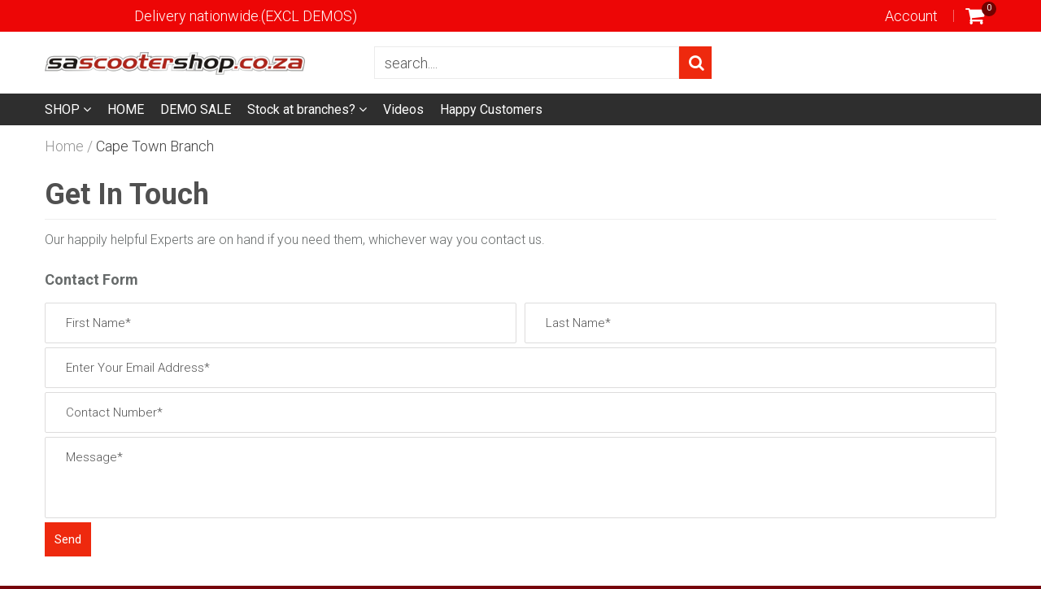

--- FILE ---
content_type: text/html; charset=utf-8
request_url: https://www.sascootershop.co.za/pages/cape-town-branch
body_size: 47425
content:
<!doctype html>
<!--[if IE 8]><html class="no-js lt-ie9" lang="en"> <![endif]-->
<!--[if IE 9 ]><html class="ie9 no-js"> <![endif]-->
<!--[if (gt IE 9)|!(IE)]><!--> <html class="no-js"> <!--<![endif]-->

<head>


<!-- TikTok Pixel Code Start -->
<script>
!function (w, d, t) {
  w.TiktokAnalyticsObject=t;var ttq=w[t]=w[t]||[];ttq.methods=["page","track","identify","instances","debug","on","off","once","ready","alias","group","enableCookie","disableCookie","holdConsent","revokeConsent","grantConsent"],ttq.setAndDefer=function(t,e){t[e]=function(){t.push([e].concat(Array.prototype.slice.call(arguments,0)))}};for(var i=0;i<ttq.methods.length;i++)ttq.setAndDefer(ttq,ttq.methods[i]);ttq.instance=function(t){for(
var e=ttq._i[t]||[],n=0;n<ttq.methods.length;n++)ttq.setAndDefer(e,ttq.methods[n]);return e},ttq.load=function(e,n){var r="https://analytics.tiktok.com/i18n/pixel/events.js",o=n&&n.partner;ttq._i=ttq._i||{},ttq._i[e]=[],ttq._i[e]._u=r,ttq._t=ttq._t||{},ttq._t[e]=+new Date,ttq._o=ttq._o||{},ttq._o[e]=n||{};n=document.createElement("script")
;n.type="text/javascript",n.async=!0,n.src=r+"?sdkid="+e+"&lib="+t;e=document.getElementsByTagName("script")[0];e.parentNode.insertBefore(n,e)};


  ttq.load('CT0CPQJC77U1LMCPKCNG');
  ttq.page();
}(window, document, 'ttq');
</script>
  <!-- Google tag (gtag.js) -->
<script async src="https://www.googletagmanager.com/gtag/js?id=AW-997884499"></script>
<script>
  window.dataLayer = window.dataLayer || [];
  function gtag(){dataLayer.push(arguments);}
  gtag('js', new Date());

  gtag('config', 'AW-997884499');
</script>
<!-- TikTok Pixel Code End -->
  <!-- Hotjar Tracking Code for SA Scooter Shop -->
<script>
    (function(h,o,t,j,a,r){
        h.hj=h.hj||function(){(h.hj.q=h.hj.q||[]).push(arguments)};
        h._hjSettings={hjid:3217796,hjsv:6};
        a=o.getElementsByTagName('head')[0];
        r=o.createElement('script');r.async=1;
        r.src=t+h._hjSettings.hjid+j+h._hjSettings.hjsv;
        a.appendChild(r);
    })(window,document,'https://static.hotjar.com/c/hotjar-','.js?sv=');
</script>
  

  <!-- Google Tag Manager -->
<script>(function(w,d,s,l,i){w[l]=w[l]||[];w[l].push({'gtm.start':
new Date().getTime(),event:'gtm.js'});var f=d.getElementsByTagName(s)[0],
j=d.createElement(s),dl=l!='dataLayer'?'&l='+l:'';j.async=true;j.src=
'https://www.googletagmanager.com/gtm.js?id='+i+dl;f.parentNode.insertBefore(j,f);
})(window,document,'script','dataLayer','GTM-TB4ZSBR');</script>
<!-- End Google Tag Manager -->
  
  <meta name="google-site-verification" content="NYOyQkOdSZ6H_n_e_Pv3IKdG1fC8ok2zzSr9ZzU0SOA" />
  
  <meta name="google-site-verification" content="l6Vhy4W8SHU7sH-S-QlVmGtwRZR0cLaI1f0yrxzvPpA" />
  <meta name="google-site-verification" content="tXoHso9kUA7GhMk_VY-K6TEbOZ8KY-boIZafe6gZb20" />
  
<!-- TikTok Pixel Code Start -->
<script>
!function (w, d, t) {
  w.TiktokAnalyticsObject=t;var ttq=w[t]=w[t]||[];ttq.methods=["page","track","identify","instances","debug","on","off","once","ready","alias","group","enableCookie","disableCookie","holdConsent","revokeConsent","grantConsent"],ttq.setAndDefer=function(t,e){t[e]=function(){t.push([e].concat(Array.prototype.slice.call(arguments,0)))}};for(var i=0;i<ttq.methods.length;i++)ttq.setAndDefer(ttq,ttq.methods[i]);ttq.instance=function(t){for(
var e=ttq._i[t]||[],n=0;n<ttq.methods.length;n++)ttq.setAndDefer(e,ttq.methods[n]);return e},ttq.load=function(e,n){var r="https://analytics.tiktok.com/i18n/pixel/events.js",o=n&&n.partner;ttq._i=ttq._i||{},ttq._i[e]=[],ttq._i[e]._u=r,ttq._t=ttq._t||{},ttq._t[e]=+new Date,ttq._o=ttq._o||{},ttq._o[e]=n||{};n=document.createElement("script")
;n.type="text/javascript",n.async=!0,n.src=r+"?sdkid="+e+"&lib="+t;e=document.getElementsByTagName("script")[0];e.parentNode.insertBefore(n,e)};


  ttq.load('CSGAP8JC77U6ERKKE3QG');
  ttq.page();
}(window, document, 'ttq');
</script>
<!-- TikTok Pixel Code End -->  
    


  
  <meta charset="utf-8">
  <meta name="robots" content="index, follow">
  <meta http-equiv="X-UA-Compatible" content="IE=edge,chrome=1">
  
  <link rel="shortcut icon" href="//www.sascootershop.co.za/cdn/shop/t/44/assets/favicon.png?v=43561093930359277611747790410" type="image/png" />
  
  
  
<title>Contact Details For SA Scooter Shop Cape Town - 
</title>

  
  <meta name="description" content="Find all the information you need about SA Scooter Shop Milnerton, where to find us, how to contact us, tracking your order or booking a test drive">
  

  
   
  <script src="//www.sascootershop.co.za/cdn/shop/t/44/assets/jquery.min.js?v=133785615397654003601747790642"></script>
  <!--   <script src="https://cdnjs.cloudflare.com/ajax/libs/twitter-bootstrap/3.3.7/js/bootstrap.min.js"></script> -->
  <!-- Chosen js & css -->
  <script src="//www.sascootershop.co.za/cdn/shop/t/44/assets/chosen.jquery.min.js?v=78029115250630316391747790385" defer></script>    
  <script src="//www.sascootershop.co.za/cdn/shop/t/44/assets/app.js?v=50277480329086547281747790642"></script> 
  
   <script src="//www.sascootershop.co.za/cdn/shop/t/44/assets/slick.min.js?v=89980774482270015571747790582"></script> 
  <link rel="stylesheet" href="//www.sascootershop.co.za/cdn/shop/t/44/assets/slick.css?v=6116299640141479911747790582">
  <script src="//www.sascootershop.co.za/cdn/shop/t/44/assets/custom.js?v=53363362487799214841747790391"></script> 
  
  
  <meta property="og:type" content="website">
  <meta property="og:title" content="Contact Details For SA Scooter Shop Cape Town">
 

<meta property="og:url" content="https://www.sascootershop.co.za/pages/cape-town-branch">
<link rel="canonical" href="https://www.sascootershop.co.za/pages/cape-town-branch" />
<meta property="og:site_name" content="SA SCOOTER SHOP">


  <meta name="twitter:card" content="summary">


 
  <meta name="viewport" content="width=device-width, initial-scale=1.0, maximum-scale=1.0, user-scalable=no" />
  <meta name="theme-color" content="#ee290e">
  <meta name="author" content="SA SCOOTER SHOP">
  <meta name="HandheldFriendly" content="True" />
  <meta name="MobileOptimized" content="320" /> 
  	
  
  <link href="https://fonts.googleapis.com/css?family=Roboto:300,400,500,600,700" rel="stylesheet" lazyload />
  
  
  
  <!--<link href="//www.sascootershop.co.za/cdn/shop/t/44/assets/chosen.min.css?v=120348364568696559251747790386 " rel="stylesheet" type="text/css" async> -->
  <link rel="preload stylesheet" href="//www.sascootershop.co.za/cdn/shop/t/44/assets/chosen.min.css?v=120348364568696559251747790386" as="style" onload="this.onload=null;this.rel='stylesheet'">
  <noscript><link rel="stylesheet" href="//www.sascootershop.co.za/cdn/shop/t/44/assets/chosen.min.css?v=120348364568696559251747790386"></noscript>
  
  <!--<link href="//www.sascootershop.co.za/cdn/shop/t/44/assets/timber.scss.css?v=60217919445988772031768214983 " rel="stylesheet" type="text/css" async> -->
  <link rel="preload stylesheet" href="//www.sascootershop.co.za/cdn/shop/t/44/assets/timber.scss.css?v=60217919445988772031768214983" as="style" onload="this.onload=null;this.rel='stylesheet'">
  <noscript><link rel="stylesheet" href="//www.sascootershop.co.za/cdn/shop/t/44/assets/timber.scss.css?v=60217919445988772031768214983"></noscript>
  
  <link href="//www.sascootershop.co.za/cdn/shop/t/44/assets/vendors.min.css?v=20126995520754681881768214983 " rel="stylesheet" type="text/css" async>
  <link href="//www.sascootershop.co.za/cdn/shop/t/44/assets/dynamic.css?v=82807310258339954191747790642 " rel="stylesheet" type="text/css" async>
  
<script>window.performance && window.performance.mark && window.performance.mark('shopify.content_for_header.start');</script><meta name="facebook-domain-verification" content="xjhimfcek8o6yx1mdm6gj8pmfyn5o0">
<meta id="shopify-digital-wallet" name="shopify-digital-wallet" content="/9929144/digital_wallets/dialog">
<script async="async" src="/checkouts/internal/preloads.js?locale=en-ZA"></script>
<script id="shopify-features" type="application/json">{"accessToken":"36d5ea169b34b40a91fa575598533595","betas":["rich-media-storefront-analytics"],"domain":"www.sascootershop.co.za","predictiveSearch":true,"shopId":9929144,"locale":"en"}</script>
<script>var Shopify = Shopify || {};
Shopify.shop = "mobile-sa-scooter-shop.myshopify.com";
Shopify.locale = "en";
Shopify.currency = {"active":"ZAR","rate":"1.0"};
Shopify.country = "ZA";
Shopify.theme = {"name":"PJN_DC_GD-Pre-Order-May-21-2025","id":132052582494,"schema_name":null,"schema_version":null,"theme_store_id":null,"role":"main"};
Shopify.theme.handle = "null";
Shopify.theme.style = {"id":null,"handle":null};
Shopify.cdnHost = "www.sascootershop.co.za/cdn";
Shopify.routes = Shopify.routes || {};
Shopify.routes.root = "/";</script>
<script type="module">!function(o){(o.Shopify=o.Shopify||{}).modules=!0}(window);</script>
<script>!function(o){function n(){var o=[];function n(){o.push(Array.prototype.slice.apply(arguments))}return n.q=o,n}var t=o.Shopify=o.Shopify||{};t.loadFeatures=n(),t.autoloadFeatures=n()}(window);</script>
<script id="shop-js-analytics" type="application/json">{"pageType":"page"}</script>
<script defer="defer" async type="module" src="//www.sascootershop.co.za/cdn/shopifycloud/shop-js/modules/v2/client.init-shop-cart-sync_BT-GjEfc.en.esm.js"></script>
<script defer="defer" async type="module" src="//www.sascootershop.co.za/cdn/shopifycloud/shop-js/modules/v2/chunk.common_D58fp_Oc.esm.js"></script>
<script defer="defer" async type="module" src="//www.sascootershop.co.za/cdn/shopifycloud/shop-js/modules/v2/chunk.modal_xMitdFEc.esm.js"></script>
<script type="module">
  await import("//www.sascootershop.co.za/cdn/shopifycloud/shop-js/modules/v2/client.init-shop-cart-sync_BT-GjEfc.en.esm.js");
await import("//www.sascootershop.co.za/cdn/shopifycloud/shop-js/modules/v2/chunk.common_D58fp_Oc.esm.js");
await import("//www.sascootershop.co.za/cdn/shopifycloud/shop-js/modules/v2/chunk.modal_xMitdFEc.esm.js");

  window.Shopify.SignInWithShop?.initShopCartSync?.({"fedCMEnabled":true,"windoidEnabled":true});

</script>
<script>(function() {
  var isLoaded = false;
  function asyncLoad() {
    if (isLoaded) return;
    isLoaded = true;
    var urls = ["https:\/\/cdn.shopify.com\/s\/files\/1\/0683\/1371\/0892\/files\/splmn-shopify-prod-August-31.min.js?v=1693985059\u0026shop=mobile-sa-scooter-shop.myshopify.com","https:\/\/loox.io\/widget\/4yZ41lmDZc\/loox.1613639875306.js?shop=mobile-sa-scooter-shop.myshopify.com","https:\/\/d23dclunsivw3h.cloudfront.net\/redirect-app.js?shop=mobile-sa-scooter-shop.myshopify.com","https:\/\/call.chatra.io\/shopify?chatraId=PcSzwLBQLAHgbh6ZN\u0026shop=mobile-sa-scooter-shop.myshopify.com","https:\/\/sfdr.co\/sfdr.js?sid=44894\u0026shop=mobile-sa-scooter-shop.myshopify.com","https:\/\/d3p29gcwgas9m8.cloudfront.net\/assets\/js\/index.js?shop=mobile-sa-scooter-shop.myshopify.com","https:\/\/chimpstatic.com\/mcjs-connected\/js\/users\/0736fa774f489d17fa7ac3701\/bda176cc4cbda5a2e1b377766.js?shop=mobile-sa-scooter-shop.myshopify.com","https:\/\/cdn.pushowl.com\/latest\/sdks\/pushowl-shopify.js?subdomain=mobile-sa-scooter-shop\u0026environment=production\u0026guid=8bc7ebaa-f7c9-4ccb-8267-085e0f494abb\u0026shop=mobile-sa-scooter-shop.myshopify.com"];
    for (var i = 0; i < urls.length; i++) {
      var s = document.createElement('script');
      s.type = 'text/javascript';
      s.async = true;
      s.src = urls[i];
      var x = document.getElementsByTagName('script')[0];
      x.parentNode.insertBefore(s, x);
    }
  };
  if(window.attachEvent) {
    window.attachEvent('onload', asyncLoad);
  } else {
    window.addEventListener('load', asyncLoad, false);
  }
})();</script>
<script id="__st">var __st={"a":9929144,"offset":7200,"reqid":"e6275fa1-65c9-4f11-bbab-0f535db1d77e-1769377629","pageurl":"www.sascootershop.co.za\/pages\/cape-town-branch","s":"pages-50835914846","u":"1d197682e84e","p":"page","rtyp":"page","rid":50835914846};</script>
<script>window.ShopifyPaypalV4VisibilityTracking = true;</script>
<script id="captcha-bootstrap">!function(){'use strict';const t='contact',e='account',n='new_comment',o=[[t,t],['blogs',n],['comments',n],[t,'customer']],c=[[e,'customer_login'],[e,'guest_login'],[e,'recover_customer_password'],[e,'create_customer']],r=t=>t.map((([t,e])=>`form[action*='/${t}']:not([data-nocaptcha='true']) input[name='form_type'][value='${e}']`)).join(','),a=t=>()=>t?[...document.querySelectorAll(t)].map((t=>t.form)):[];function s(){const t=[...o],e=r(t);return a(e)}const i='password',u='form_key',d=['recaptcha-v3-token','g-recaptcha-response','h-captcha-response',i],f=()=>{try{return window.sessionStorage}catch{return}},m='__shopify_v',_=t=>t.elements[u];function p(t,e,n=!1){try{const o=window.sessionStorage,c=JSON.parse(o.getItem(e)),{data:r}=function(t){const{data:e,action:n}=t;return t[m]||n?{data:e,action:n}:{data:t,action:n}}(c);for(const[e,n]of Object.entries(r))t.elements[e]&&(t.elements[e].value=n);n&&o.removeItem(e)}catch(o){console.error('form repopulation failed',{error:o})}}const l='form_type',E='cptcha';function T(t){t.dataset[E]=!0}const w=window,h=w.document,L='Shopify',v='ce_forms',y='captcha';let A=!1;((t,e)=>{const n=(g='f06e6c50-85a8-45c8-87d0-21a2b65856fe',I='https://cdn.shopify.com/shopifycloud/storefront-forms-hcaptcha/ce_storefront_forms_captcha_hcaptcha.v1.5.2.iife.js',D={infoText:'Protected by hCaptcha',privacyText:'Privacy',termsText:'Terms'},(t,e,n)=>{const o=w[L][v],c=o.bindForm;if(c)return c(t,g,e,D).then(n);var r;o.q.push([[t,g,e,D],n]),r=I,A||(h.body.append(Object.assign(h.createElement('script'),{id:'captcha-provider',async:!0,src:r})),A=!0)});var g,I,D;w[L]=w[L]||{},w[L][v]=w[L][v]||{},w[L][v].q=[],w[L][y]=w[L][y]||{},w[L][y].protect=function(t,e){n(t,void 0,e),T(t)},Object.freeze(w[L][y]),function(t,e,n,w,h,L){const[v,y,A,g]=function(t,e,n){const i=e?o:[],u=t?c:[],d=[...i,...u],f=r(d),m=r(i),_=r(d.filter((([t,e])=>n.includes(e))));return[a(f),a(m),a(_),s()]}(w,h,L),I=t=>{const e=t.target;return e instanceof HTMLFormElement?e:e&&e.form},D=t=>v().includes(t);t.addEventListener('submit',(t=>{const e=I(t);if(!e)return;const n=D(e)&&!e.dataset.hcaptchaBound&&!e.dataset.recaptchaBound,o=_(e),c=g().includes(e)&&(!o||!o.value);(n||c)&&t.preventDefault(),c&&!n&&(function(t){try{if(!f())return;!function(t){const e=f();if(!e)return;const n=_(t);if(!n)return;const o=n.value;o&&e.removeItem(o)}(t);const e=Array.from(Array(32),(()=>Math.random().toString(36)[2])).join('');!function(t,e){_(t)||t.append(Object.assign(document.createElement('input'),{type:'hidden',name:u})),t.elements[u].value=e}(t,e),function(t,e){const n=f();if(!n)return;const o=[...t.querySelectorAll(`input[type='${i}']`)].map((({name:t})=>t)),c=[...d,...o],r={};for(const[a,s]of new FormData(t).entries())c.includes(a)||(r[a]=s);n.setItem(e,JSON.stringify({[m]:1,action:t.action,data:r}))}(t,e)}catch(e){console.error('failed to persist form',e)}}(e),e.submit())}));const S=(t,e)=>{t&&!t.dataset[E]&&(n(t,e.some((e=>e===t))),T(t))};for(const o of['focusin','change'])t.addEventListener(o,(t=>{const e=I(t);D(e)&&S(e,y())}));const B=e.get('form_key'),M=e.get(l),P=B&&M;t.addEventListener('DOMContentLoaded',(()=>{const t=y();if(P)for(const e of t)e.elements[l].value===M&&p(e,B);[...new Set([...A(),...v().filter((t=>'true'===t.dataset.shopifyCaptcha))])].forEach((e=>S(e,t)))}))}(h,new URLSearchParams(w.location.search),n,t,e,['guest_login'])})(!0,!0)}();</script>
<script integrity="sha256-4kQ18oKyAcykRKYeNunJcIwy7WH5gtpwJnB7kiuLZ1E=" data-source-attribution="shopify.loadfeatures" defer="defer" src="//www.sascootershop.co.za/cdn/shopifycloud/storefront/assets/storefront/load_feature-a0a9edcb.js" crossorigin="anonymous"></script>
<script data-source-attribution="shopify.dynamic_checkout.dynamic.init">var Shopify=Shopify||{};Shopify.PaymentButton=Shopify.PaymentButton||{isStorefrontPortableWallets:!0,init:function(){window.Shopify.PaymentButton.init=function(){};var t=document.createElement("script");t.src="https://www.sascootershop.co.za/cdn/shopifycloud/portable-wallets/latest/portable-wallets.en.js",t.type="module",document.head.appendChild(t)}};
</script>
<script data-source-attribution="shopify.dynamic_checkout.buyer_consent">
  function portableWalletsHideBuyerConsent(e){var t=document.getElementById("shopify-buyer-consent"),n=document.getElementById("shopify-subscription-policy-button");t&&n&&(t.classList.add("hidden"),t.setAttribute("aria-hidden","true"),n.removeEventListener("click",e))}function portableWalletsShowBuyerConsent(e){var t=document.getElementById("shopify-buyer-consent"),n=document.getElementById("shopify-subscription-policy-button");t&&n&&(t.classList.remove("hidden"),t.removeAttribute("aria-hidden"),n.addEventListener("click",e))}window.Shopify?.PaymentButton&&(window.Shopify.PaymentButton.hideBuyerConsent=portableWalletsHideBuyerConsent,window.Shopify.PaymentButton.showBuyerConsent=portableWalletsShowBuyerConsent);
</script>
<script data-source-attribution="shopify.dynamic_checkout.cart.bootstrap">document.addEventListener("DOMContentLoaded",(function(){function t(){return document.querySelector("shopify-accelerated-checkout-cart, shopify-accelerated-checkout")}if(t())Shopify.PaymentButton.init();else{new MutationObserver((function(e,n){t()&&(Shopify.PaymentButton.init(),n.disconnect())})).observe(document.body,{childList:!0,subtree:!0})}}));
</script>

<script>window.performance && window.performance.mark && window.performance.mark('shopify.content_for_header.end');</script>

  
<!--[if lt IE 9]>
<script src="//www.sascootershop.co.za/cdn/shop/t/44/assets/html5shiv.min.js?v=82288979872422875571747790445" type="text/javascript"></script>
<script src="//www.sascootershop.co.za/cdn/shop/t/44/assets/respond.min.js?v=52248677837542619231747790566" type="text/javascript"></script>
<link href="//www.sascootershop.co.za/cdn/shop/t/44/assets/respond-proxy.html" id="respond-proxy" rel="respond-proxy" />
<link href="//www.sascootershop.co.za/search?q=de5fe4ccf655cdfc015e265776f8f94b" id="respond-redirect" rel="respond-redirect" />
<script src="//www.sascootershop.co.za/search?q=de5fe4ccf655cdfc015e265776f8f94b" type="text/javascript"></script>
<![endif]-->



  
  <script src="//www.sascootershop.co.za/cdn/shopifycloud/storefront/assets/themes_support/shopify_common-5f594365.js" type="text/javascript"></script>
    
  

  
  
  
  
  
  
  
  

  
  
  	
  
  
  	
  
  
  	
  
  
  <script>
    if ((typeof window) === 'undefined') { window = {}; }
    window.money_format = "R {{amount}}";
    window.money_default = "ZAR";
    window.template = "page.contact";
  </script>

  <script src="//www.sascootershop.co.za/cdn/shop/t/44/assets/jquery.redcountdown.js?v=76360960752795563901747790642" defer></script>
  <script src="https://cdnjs.cloudflare.com/ajax/libs/jQuery-Knob/1.2.13/jquery.knob.min.js" defer></script>
  <script src="https://cdnjs.cloudflare.com/ajax/libs/jquery-throttle-debounce/1.1/jquery.ba-throttle-debounce.min.js" defer></script>

  
  
  <script>var loox_global_hash = '1765351126836';</script><script>var loox_floating_widget = {"active":true,"rtl":false,"position":"right","button_text":"Reviews","button_bg_color":"fa0000","button_text_color":"FFFFFF","display_on_home_page":true,"display_on_product_page":true,"display_on_cart_page":false,"display_on_other_pages":true,"hide_on_mobile":false,"orientation":"default"};
</script><style>.loox-reviews-default { max-width: 1200px; margin: 0 auto; }.loox-rating .loox-icon { color:#f2b30a; }
:root { --lxs-rating-icon-color: #f2b30a; }</style>
  

  
  <!-- Facebook Pixel Code -->
  <script>
    !function(f,b,e,v,n,t,s)
    {if(f.fbq)return;n=f.fbq=function(){n.callMethod?
      n.callMethod.apply(n,arguments):n.queue.push(arguments)};
     if(!f._fbq)f._fbq=n;n.push=n;n.loaded=!0;n.version='2.0';
     n.queue=[];t=b.createElement(e);t.async=!0;
     t.src=v;s=b.getElementsByTagName(e)[0];
     s.parentNode.insertBefore(t,s)}(window, document,'script',
                                     'https://connect.facebook.net/en_US/fbevents.js');
    fbq('init', '2361272270771933');
        fbq('track', 'PageView');
  </script>
  <noscript><img height="1" width="1" style="display:none" src="https://www.facebook.com/tr?id=2361272270771933&ev=PageView&noscript=1"/></noscript>
  <!-- End Facebook Pixel Code -->
  

  <!-- Global Site Tag (gtag.js) - Google AdWords: 997884499 -->
  <script async src="https://www.googletagmanager.com/gtag/js?id=AW-997884499" defer></script>
  <script>
    window.dataLayer = window.dataLayer || [];
    function gtag(){dataLayer.push(arguments);}
    gtag('js', new Date());
    gtag('config', 'AW-997884499', {'send_page_view': false});
  </script> 

  
<script>window.__pagefly_analytics_settings__={"acceptTracking":false};</script>

  <script src="https://manychat.com/static/js/shopify.js?account_id=121485037941541" id="manychat-header" defer="defer"></script>

  
<script>window.__pagefly_analytics_settings__={"acceptTracking":false};</script>
  
  <script>
    window.ChatraGroupID = 'cnBrJML4p5je5eXpz';
  </script>
<meta name="facebook-domain-verification" content="8e6yiarapd95tyfbp98e842zvzuodn" />
<meta name="google-site-verification" content="oLLCTpXoDHMoAGYaDpKEgHYyweErPsWXeHFz0Ms9r48" />

  <script id="mcjs">!function(c,h,i,m,p){m=c.createElement(h),p=c.getElementsByTagName(h)[0],m.async=1,m.src=i,p.parentNode.insertBefore(m,p)}(document,"script","https://chimpstatic.com/mcjs-connected/js/users/0736fa774f489d17fa7ac3701/7d7ed1848aef3d83ca616df8a.js");</script>
 <!-- BEGIN app block: shopify://apps/instafeed/blocks/head-block/c447db20-095d-4a10-9725-b5977662c9d5 --><link rel="preconnect" href="https://cdn.nfcube.com/">
<link rel="preconnect" href="https://scontent.cdninstagram.com/">


  <script>
    document.addEventListener('DOMContentLoaded', function () {
      let instafeedScript = document.createElement('script');

      
        instafeedScript.src = 'https://cdn.nfcube.com/instafeed-48d1312fb7da695c4709b175227b960b.js';
      

      document.body.appendChild(instafeedScript);
    });
  </script>





<!-- END app block --><!-- BEGIN app block: shopify://apps/pagefly-page-builder/blocks/app-embed/83e179f7-59a0-4589-8c66-c0dddf959200 -->

<!-- BEGIN app snippet: pagefly-cro-ab-testing-main -->







<script>
  ;(function () {
    const url = new URL(window.location)
    const viewParam = url.searchParams.get('view')
    if (viewParam && viewParam.includes('variant-pf-')) {
      url.searchParams.set('pf_v', viewParam)
      url.searchParams.delete('view')
      window.history.replaceState({}, '', url)
    }
  })()
</script>



<script type='module'>
  
  window.PAGEFLY_CRO = window.PAGEFLY_CRO || {}

  window.PAGEFLY_CRO['data_debug'] = {
    original_template_suffix: "contact",
    allow_ab_test: false,
    ab_test_start_time: 0,
    ab_test_end_time: 0,
    today_date_time: 1769377630000,
  }
  window.PAGEFLY_CRO['GA4'] = { enabled: false}
</script>

<!-- END app snippet -->








  <script src='https://cdn.shopify.com/extensions/019bb4f9-aed6-78a3-be91-e9d44663e6bf/pagefly-page-builder-215/assets/pagefly-helper.js' defer='defer'></script>

  <script src='https://cdn.shopify.com/extensions/019bb4f9-aed6-78a3-be91-e9d44663e6bf/pagefly-page-builder-215/assets/pagefly-general-helper.js' defer='defer'></script>

  <script src='https://cdn.shopify.com/extensions/019bb4f9-aed6-78a3-be91-e9d44663e6bf/pagefly-page-builder-215/assets/pagefly-snap-slider.js' defer='defer'></script>

  <script src='https://cdn.shopify.com/extensions/019bb4f9-aed6-78a3-be91-e9d44663e6bf/pagefly-page-builder-215/assets/pagefly-slideshow-v3.js' defer='defer'></script>

  <script src='https://cdn.shopify.com/extensions/019bb4f9-aed6-78a3-be91-e9d44663e6bf/pagefly-page-builder-215/assets/pagefly-slideshow-v4.js' defer='defer'></script>

  <script src='https://cdn.shopify.com/extensions/019bb4f9-aed6-78a3-be91-e9d44663e6bf/pagefly-page-builder-215/assets/pagefly-glider.js' defer='defer'></script>

  <script src='https://cdn.shopify.com/extensions/019bb4f9-aed6-78a3-be91-e9d44663e6bf/pagefly-page-builder-215/assets/pagefly-slideshow-v1-v2.js' defer='defer'></script>

  <script src='https://cdn.shopify.com/extensions/019bb4f9-aed6-78a3-be91-e9d44663e6bf/pagefly-page-builder-215/assets/pagefly-product-media.js' defer='defer'></script>

  <script src='https://cdn.shopify.com/extensions/019bb4f9-aed6-78a3-be91-e9d44663e6bf/pagefly-page-builder-215/assets/pagefly-product.js' defer='defer'></script>


<script id='pagefly-helper-data' type='application/json'>
  {
    "page_optimization": {
      "assets_prefetching": false
    },
    "elements_asset_mapper": {
      "Accordion": "https://cdn.shopify.com/extensions/019bb4f9-aed6-78a3-be91-e9d44663e6bf/pagefly-page-builder-215/assets/pagefly-accordion.js",
      "Accordion3": "https://cdn.shopify.com/extensions/019bb4f9-aed6-78a3-be91-e9d44663e6bf/pagefly-page-builder-215/assets/pagefly-accordion3.js",
      "CountDown": "https://cdn.shopify.com/extensions/019bb4f9-aed6-78a3-be91-e9d44663e6bf/pagefly-page-builder-215/assets/pagefly-countdown.js",
      "GMap1": "https://cdn.shopify.com/extensions/019bb4f9-aed6-78a3-be91-e9d44663e6bf/pagefly-page-builder-215/assets/pagefly-gmap.js",
      "GMap2": "https://cdn.shopify.com/extensions/019bb4f9-aed6-78a3-be91-e9d44663e6bf/pagefly-page-builder-215/assets/pagefly-gmap.js",
      "GMapBasicV2": "https://cdn.shopify.com/extensions/019bb4f9-aed6-78a3-be91-e9d44663e6bf/pagefly-page-builder-215/assets/pagefly-gmap.js",
      "GMapAdvancedV2": "https://cdn.shopify.com/extensions/019bb4f9-aed6-78a3-be91-e9d44663e6bf/pagefly-page-builder-215/assets/pagefly-gmap.js",
      "HTML.Video": "https://cdn.shopify.com/extensions/019bb4f9-aed6-78a3-be91-e9d44663e6bf/pagefly-page-builder-215/assets/pagefly-htmlvideo.js",
      "HTML.Video2": "https://cdn.shopify.com/extensions/019bb4f9-aed6-78a3-be91-e9d44663e6bf/pagefly-page-builder-215/assets/pagefly-htmlvideo2.js",
      "HTML.Video3": "https://cdn.shopify.com/extensions/019bb4f9-aed6-78a3-be91-e9d44663e6bf/pagefly-page-builder-215/assets/pagefly-htmlvideo2.js",
      "BackgroundVideo": "https://cdn.shopify.com/extensions/019bb4f9-aed6-78a3-be91-e9d44663e6bf/pagefly-page-builder-215/assets/pagefly-htmlvideo2.js",
      "Instagram": "https://cdn.shopify.com/extensions/019bb4f9-aed6-78a3-be91-e9d44663e6bf/pagefly-page-builder-215/assets/pagefly-instagram.js",
      "Instagram2": "https://cdn.shopify.com/extensions/019bb4f9-aed6-78a3-be91-e9d44663e6bf/pagefly-page-builder-215/assets/pagefly-instagram.js",
      "Insta3": "https://cdn.shopify.com/extensions/019bb4f9-aed6-78a3-be91-e9d44663e6bf/pagefly-page-builder-215/assets/pagefly-instagram3.js",
      "Tabs": "https://cdn.shopify.com/extensions/019bb4f9-aed6-78a3-be91-e9d44663e6bf/pagefly-page-builder-215/assets/pagefly-tab.js",
      "Tabs3": "https://cdn.shopify.com/extensions/019bb4f9-aed6-78a3-be91-e9d44663e6bf/pagefly-page-builder-215/assets/pagefly-tab3.js",
      "ProductBox": "https://cdn.shopify.com/extensions/019bb4f9-aed6-78a3-be91-e9d44663e6bf/pagefly-page-builder-215/assets/pagefly-cart.js",
      "FBPageBox2": "https://cdn.shopify.com/extensions/019bb4f9-aed6-78a3-be91-e9d44663e6bf/pagefly-page-builder-215/assets/pagefly-facebook.js",
      "FBLikeButton2": "https://cdn.shopify.com/extensions/019bb4f9-aed6-78a3-be91-e9d44663e6bf/pagefly-page-builder-215/assets/pagefly-facebook.js",
      "TwitterFeed2": "https://cdn.shopify.com/extensions/019bb4f9-aed6-78a3-be91-e9d44663e6bf/pagefly-page-builder-215/assets/pagefly-twitter.js",
      "Paragraph4": "https://cdn.shopify.com/extensions/019bb4f9-aed6-78a3-be91-e9d44663e6bf/pagefly-page-builder-215/assets/pagefly-paragraph4.js",

      "AliReviews": "https://cdn.shopify.com/extensions/019bb4f9-aed6-78a3-be91-e9d44663e6bf/pagefly-page-builder-215/assets/pagefly-3rd-elements.js",
      "BackInStock": "https://cdn.shopify.com/extensions/019bb4f9-aed6-78a3-be91-e9d44663e6bf/pagefly-page-builder-215/assets/pagefly-3rd-elements.js",
      "GloboBackInStock": "https://cdn.shopify.com/extensions/019bb4f9-aed6-78a3-be91-e9d44663e6bf/pagefly-page-builder-215/assets/pagefly-3rd-elements.js",
      "GrowaveWishlist": "https://cdn.shopify.com/extensions/019bb4f9-aed6-78a3-be91-e9d44663e6bf/pagefly-page-builder-215/assets/pagefly-3rd-elements.js",
      "InfiniteOptionsShopPad": "https://cdn.shopify.com/extensions/019bb4f9-aed6-78a3-be91-e9d44663e6bf/pagefly-page-builder-215/assets/pagefly-3rd-elements.js",
      "InkybayProductPersonalizer": "https://cdn.shopify.com/extensions/019bb4f9-aed6-78a3-be91-e9d44663e6bf/pagefly-page-builder-215/assets/pagefly-3rd-elements.js",
      "LimeSpot": "https://cdn.shopify.com/extensions/019bb4f9-aed6-78a3-be91-e9d44663e6bf/pagefly-page-builder-215/assets/pagefly-3rd-elements.js",
      "Loox": "https://cdn.shopify.com/extensions/019bb4f9-aed6-78a3-be91-e9d44663e6bf/pagefly-page-builder-215/assets/pagefly-3rd-elements.js",
      "Opinew": "https://cdn.shopify.com/extensions/019bb4f9-aed6-78a3-be91-e9d44663e6bf/pagefly-page-builder-215/assets/pagefly-3rd-elements.js",
      "Powr": "https://cdn.shopify.com/extensions/019bb4f9-aed6-78a3-be91-e9d44663e6bf/pagefly-page-builder-215/assets/pagefly-3rd-elements.js",
      "ProductReviews": "https://cdn.shopify.com/extensions/019bb4f9-aed6-78a3-be91-e9d44663e6bf/pagefly-page-builder-215/assets/pagefly-3rd-elements.js",
      "PushOwl": "https://cdn.shopify.com/extensions/019bb4f9-aed6-78a3-be91-e9d44663e6bf/pagefly-page-builder-215/assets/pagefly-3rd-elements.js",
      "ReCharge": "https://cdn.shopify.com/extensions/019bb4f9-aed6-78a3-be91-e9d44663e6bf/pagefly-page-builder-215/assets/pagefly-3rd-elements.js",
      "Rivyo": "https://cdn.shopify.com/extensions/019bb4f9-aed6-78a3-be91-e9d44663e6bf/pagefly-page-builder-215/assets/pagefly-3rd-elements.js",
      "TrackingMore": "https://cdn.shopify.com/extensions/019bb4f9-aed6-78a3-be91-e9d44663e6bf/pagefly-page-builder-215/assets/pagefly-3rd-elements.js",
      "Vitals": "https://cdn.shopify.com/extensions/019bb4f9-aed6-78a3-be91-e9d44663e6bf/pagefly-page-builder-215/assets/pagefly-3rd-elements.js",
      "Wiser": "https://cdn.shopify.com/extensions/019bb4f9-aed6-78a3-be91-e9d44663e6bf/pagefly-page-builder-215/assets/pagefly-3rd-elements.js"
    },
    "custom_elements_mapper": {
      "pf-click-action-element": "https://cdn.shopify.com/extensions/019bb4f9-aed6-78a3-be91-e9d44663e6bf/pagefly-page-builder-215/assets/pagefly-click-action-element.js",
      "pf-dialog-element": "https://cdn.shopify.com/extensions/019bb4f9-aed6-78a3-be91-e9d44663e6bf/pagefly-page-builder-215/assets/pagefly-dialog-element.js"
    }
  }
</script>


<!-- END app block --><!-- BEGIN app block: shopify://apps/hulk-form-builder/blocks/app-embed/b6b8dd14-356b-4725-a4ed-77232212b3c3 --><!-- BEGIN app snippet: hulkapps-formbuilder-theme-ext --><script type="text/javascript">
  
  if (typeof window.formbuilder_customer != "object") {
        window.formbuilder_customer = {}
  }

  window.hulkFormBuilder = {
    form_data: {},
    shop_data: {"shop_S-XZ5K8PbV1k1WORl0MXJw":{"shop_uuid":"S-XZ5K8PbV1k1WORl0MXJw","shop_timezone":"Africa\/Johannesburg","shop_id":64124,"shop_is_after_submit_enabled":true,"shop_shopify_plan":"Shopify","shop_shopify_domain":"mobile-sa-scooter-shop.myshopify.com","shop_created_at":"2022-03-30T23:32:47.208-05:00","is_skip_metafield":false,"shop_deleted":false,"shop_disabled":false}},
    settings_data: {"shop_settings":{"shop_customise_msgs":[],"default_customise_msgs":{"is_required":"is required","thank_you":"Thank you! The form was submitted successfully.","processing":"Processing...","valid_data":"Please provide valid data","valid_email":"Provide valid email format","valid_tags":"HTML Tags are not allowed","valid_phone":"Provide valid phone number","valid_captcha":"Please provide valid captcha response","valid_url":"Provide valid URL","only_number_alloud":"Provide valid number in","number_less":"must be less than","number_more":"must be more than","image_must_less":"Image must be less than 20MB","image_number":"Images allowed","image_extension":"Invalid extension! Please provide image file","error_image_upload":"Error in image upload. Please try again.","error_file_upload":"Error in file upload. Please try again.","your_response":"Your response","error_form_submit":"Error occur.Please try again after sometime.","email_submitted":"Form with this email is already submitted","invalid_email_by_zerobounce":"The email address you entered appears to be invalid. Please check it and try again.","download_file":"Download file","card_details_invalid":"Your card details are invalid","card_details":"Card details","please_enter_card_details":"Please enter card details","card_number":"Card number","exp_mm":"Exp MM","exp_yy":"Exp YY","crd_cvc":"CVV","payment_value":"Payment amount","please_enter_payment_amount":"Please enter payment amount","address1":"Address line 1","address2":"Address line 2","city":"City","province":"Province","zipcode":"Zip code","country":"Country","blocked_domain":"This form does not accept addresses from","file_must_less":"File must be less than 20MB","file_extension":"Invalid extension! Please provide file","only_file_number_alloud":"files allowed","previous":"Previous","next":"Next","must_have_a_input":"Please enter at least one field.","please_enter_required_data":"Please enter required data","atleast_one_special_char":"Include at least one special character","atleast_one_lowercase_char":"Include at least one lowercase character","atleast_one_uppercase_char":"Include at least one uppercase character","atleast_one_number":"Include at least one number","must_have_8_chars":"Must have 8 characters long","be_between_8_and_12_chars":"Be between 8 and 12 characters long","please_select":"Please Select","phone_submitted":"Form with this phone number is already submitted","user_res_parse_error":"Error while submitting the form","valid_same_values":"values must be same","product_choice_clear_selection":"Clear Selection","picture_choice_clear_selection":"Clear Selection","remove_all_for_file_image_upload":"Remove All","invalid_file_type_for_image_upload":"You can't upload files of this type.","invalid_file_type_for_signature_upload":"You can't upload files of this type.","max_files_exceeded_for_file_upload":"You can not upload any more files.","max_files_exceeded_for_image_upload":"You can not upload any more files.","file_already_exist":"File already uploaded","max_limit_exceed":"You have added the maximum number of text fields.","cancel_upload_for_file_upload":"Cancel upload","cancel_upload_for_image_upload":"Cancel upload","cancel_upload_for_signature_upload":"Cancel upload"},"shop_blocked_domains":[]}},
    features_data: {"shop_plan_features":{"shop_plan_features":["unlimited-forms","full-design-customization","export-form-submissions","multiple-recipients-for-form-submissions","multiple-admin-notifications","enable-captcha","unlimited-file-uploads","save-submitted-form-data","set-auto-response-message","conditional-logic","form-banner","save-as-draft-facility","include-user-response-in-admin-email","disable-form-submission","file-upload"]}},
    shop: null,
    shop_id: null,
    plan_features: null,
    validateDoubleQuotes: false,
    assets: {
      extraFunctions: "https://cdn.shopify.com/extensions/019bb5ee-ec40-7527-955d-c1b8751eb060/form-builder-by-hulkapps-50/assets/extra-functions.js",
      extraStyles: "https://cdn.shopify.com/extensions/019bb5ee-ec40-7527-955d-c1b8751eb060/form-builder-by-hulkapps-50/assets/extra-styles.css",
      bootstrapStyles: "https://cdn.shopify.com/extensions/019bb5ee-ec40-7527-955d-c1b8751eb060/form-builder-by-hulkapps-50/assets/theme-app-extension-bootstrap.css"
    },
    translations: {
      htmlTagNotAllowed: "HTML Tags are not allowed",
      sqlQueryNotAllowed: "SQL Queries are not allowed",
      doubleQuoteNotAllowed: "Double quotes are not allowed",
      vorwerkHttpWwwNotAllowed: "The words \u0026#39;http\u0026#39; and \u0026#39;www\u0026#39; are not allowed. Please remove them and try again.",
      maxTextFieldsReached: "You have added the maximum number of text fields.",
      avoidNegativeWords: "Avoid negative words: Don\u0026#39;t use negative words in your contact message.",
      customDesignOnly: "This form is for custom designs requests. For general inquiries please contact our team at info@stagheaddesigns.com",
      zerobounceApiErrorMsg: "We couldn\u0026#39;t verify your email due to a technical issue. Please try again later.",
    }

  }

  

  window.FbThemeAppExtSettingsHash = {}
  
</script><!-- END app snippet --><!-- END app block --><script src="https://cdn.shopify.com/extensions/019b97b0-6350-7631-8123-95494b086580/socialwidget-instafeed-78/assets/social-widget.min.js" type="text/javascript" defer="defer"></script>
<script src="https://cdn.shopify.com/extensions/019bc2d0-6182-7c57-a6b2-0b786d3800eb/event-promotion-bar-79/assets/eventpromotionbar.js" type="text/javascript" defer="defer"></script>
<script src="https://cdn.shopify.com/extensions/4e276193-403c-423f-833c-fefed71819cf/forms-2298/assets/shopify-forms-loader.js" type="text/javascript" defer="defer"></script>
<script src="https://cdn.shopify.com/extensions/019bb5ee-ec40-7527-955d-c1b8751eb060/form-builder-by-hulkapps-50/assets/form-builder-script.js" type="text/javascript" defer="defer"></script>
<meta property="og:image" content="https://cdn.shopify.com/s/files/1/0992/9144/files/sa-scootershop-og-tags_f9885212-eed7-4337-9caf-7a965e7dddf9.png?v=1614850690" />
<meta property="og:image:secure_url" content="https://cdn.shopify.com/s/files/1/0992/9144/files/sa-scootershop-og-tags_f9885212-eed7-4337-9caf-7a965e7dddf9.png?v=1614850690" />
<meta property="og:image:width" content="1200" />
<meta property="og:image:height" content="628" />
<link href="https://monorail-edge.shopifysvc.com" rel="dns-prefetch">
<script>(function(){if ("sendBeacon" in navigator && "performance" in window) {try {var session_token_from_headers = performance.getEntriesByType('navigation')[0].serverTiming.find(x => x.name == '_s').description;} catch {var session_token_from_headers = undefined;}var session_cookie_matches = document.cookie.match(/_shopify_s=([^;]*)/);var session_token_from_cookie = session_cookie_matches && session_cookie_matches.length === 2 ? session_cookie_matches[1] : "";var session_token = session_token_from_headers || session_token_from_cookie || "";function handle_abandonment_event(e) {var entries = performance.getEntries().filter(function(entry) {return /monorail-edge.shopifysvc.com/.test(entry.name);});if (!window.abandonment_tracked && entries.length === 0) {window.abandonment_tracked = true;var currentMs = Date.now();var navigation_start = performance.timing.navigationStart;var payload = {shop_id: 9929144,url: window.location.href,navigation_start,duration: currentMs - navigation_start,session_token,page_type: "page"};window.navigator.sendBeacon("https://monorail-edge.shopifysvc.com/v1/produce", JSON.stringify({schema_id: "online_store_buyer_site_abandonment/1.1",payload: payload,metadata: {event_created_at_ms: currentMs,event_sent_at_ms: currentMs}}));}}window.addEventListener('pagehide', handle_abandonment_event);}}());</script>
<script id="web-pixels-manager-setup">(function e(e,d,r,n,o){if(void 0===o&&(o={}),!Boolean(null===(a=null===(i=window.Shopify)||void 0===i?void 0:i.analytics)||void 0===a?void 0:a.replayQueue)){var i,a;window.Shopify=window.Shopify||{};var t=window.Shopify;t.analytics=t.analytics||{};var s=t.analytics;s.replayQueue=[],s.publish=function(e,d,r){return s.replayQueue.push([e,d,r]),!0};try{self.performance.mark("wpm:start")}catch(e){}var l=function(){var e={modern:/Edge?\/(1{2}[4-9]|1[2-9]\d|[2-9]\d{2}|\d{4,})\.\d+(\.\d+|)|Firefox\/(1{2}[4-9]|1[2-9]\d|[2-9]\d{2}|\d{4,})\.\d+(\.\d+|)|Chrom(ium|e)\/(9{2}|\d{3,})\.\d+(\.\d+|)|(Maci|X1{2}).+ Version\/(15\.\d+|(1[6-9]|[2-9]\d|\d{3,})\.\d+)([,.]\d+|)( \(\w+\)|)( Mobile\/\w+|) Safari\/|Chrome.+OPR\/(9{2}|\d{3,})\.\d+\.\d+|(CPU[ +]OS|iPhone[ +]OS|CPU[ +]iPhone|CPU IPhone OS|CPU iPad OS)[ +]+(15[._]\d+|(1[6-9]|[2-9]\d|\d{3,})[._]\d+)([._]\d+|)|Android:?[ /-](13[3-9]|1[4-9]\d|[2-9]\d{2}|\d{4,})(\.\d+|)(\.\d+|)|Android.+Firefox\/(13[5-9]|1[4-9]\d|[2-9]\d{2}|\d{4,})\.\d+(\.\d+|)|Android.+Chrom(ium|e)\/(13[3-9]|1[4-9]\d|[2-9]\d{2}|\d{4,})\.\d+(\.\d+|)|SamsungBrowser\/([2-9]\d|\d{3,})\.\d+/,legacy:/Edge?\/(1[6-9]|[2-9]\d|\d{3,})\.\d+(\.\d+|)|Firefox\/(5[4-9]|[6-9]\d|\d{3,})\.\d+(\.\d+|)|Chrom(ium|e)\/(5[1-9]|[6-9]\d|\d{3,})\.\d+(\.\d+|)([\d.]+$|.*Safari\/(?![\d.]+ Edge\/[\d.]+$))|(Maci|X1{2}).+ Version\/(10\.\d+|(1[1-9]|[2-9]\d|\d{3,})\.\d+)([,.]\d+|)( \(\w+\)|)( Mobile\/\w+|) Safari\/|Chrome.+OPR\/(3[89]|[4-9]\d|\d{3,})\.\d+\.\d+|(CPU[ +]OS|iPhone[ +]OS|CPU[ +]iPhone|CPU IPhone OS|CPU iPad OS)[ +]+(10[._]\d+|(1[1-9]|[2-9]\d|\d{3,})[._]\d+)([._]\d+|)|Android:?[ /-](13[3-9]|1[4-9]\d|[2-9]\d{2}|\d{4,})(\.\d+|)(\.\d+|)|Mobile Safari.+OPR\/([89]\d|\d{3,})\.\d+\.\d+|Android.+Firefox\/(13[5-9]|1[4-9]\d|[2-9]\d{2}|\d{4,})\.\d+(\.\d+|)|Android.+Chrom(ium|e)\/(13[3-9]|1[4-9]\d|[2-9]\d{2}|\d{4,})\.\d+(\.\d+|)|Android.+(UC? ?Browser|UCWEB|U3)[ /]?(15\.([5-9]|\d{2,})|(1[6-9]|[2-9]\d|\d{3,})\.\d+)\.\d+|SamsungBrowser\/(5\.\d+|([6-9]|\d{2,})\.\d+)|Android.+MQ{2}Browser\/(14(\.(9|\d{2,})|)|(1[5-9]|[2-9]\d|\d{3,})(\.\d+|))(\.\d+|)|K[Aa][Ii]OS\/(3\.\d+|([4-9]|\d{2,})\.\d+)(\.\d+|)/},d=e.modern,r=e.legacy,n=navigator.userAgent;return n.match(d)?"modern":n.match(r)?"legacy":"unknown"}(),u="modern"===l?"modern":"legacy",c=(null!=n?n:{modern:"",legacy:""})[u],f=function(e){return[e.baseUrl,"/wpm","/b",e.hashVersion,"modern"===e.buildTarget?"m":"l",".js"].join("")}({baseUrl:d,hashVersion:r,buildTarget:u}),m=function(e){var d=e.version,r=e.bundleTarget,n=e.surface,o=e.pageUrl,i=e.monorailEndpoint;return{emit:function(e){var a=e.status,t=e.errorMsg,s=(new Date).getTime(),l=JSON.stringify({metadata:{event_sent_at_ms:s},events:[{schema_id:"web_pixels_manager_load/3.1",payload:{version:d,bundle_target:r,page_url:o,status:a,surface:n,error_msg:t},metadata:{event_created_at_ms:s}}]});if(!i)return console&&console.warn&&console.warn("[Web Pixels Manager] No Monorail endpoint provided, skipping logging."),!1;try{return self.navigator.sendBeacon.bind(self.navigator)(i,l)}catch(e){}var u=new XMLHttpRequest;try{return u.open("POST",i,!0),u.setRequestHeader("Content-Type","text/plain"),u.send(l),!0}catch(e){return console&&console.warn&&console.warn("[Web Pixels Manager] Got an unhandled error while logging to Monorail."),!1}}}}({version:r,bundleTarget:l,surface:e.surface,pageUrl:self.location.href,monorailEndpoint:e.monorailEndpoint});try{o.browserTarget=l,function(e){var d=e.src,r=e.async,n=void 0===r||r,o=e.onload,i=e.onerror,a=e.sri,t=e.scriptDataAttributes,s=void 0===t?{}:t,l=document.createElement("script"),u=document.querySelector("head"),c=document.querySelector("body");if(l.async=n,l.src=d,a&&(l.integrity=a,l.crossOrigin="anonymous"),s)for(var f in s)if(Object.prototype.hasOwnProperty.call(s,f))try{l.dataset[f]=s[f]}catch(e){}if(o&&l.addEventListener("load",o),i&&l.addEventListener("error",i),u)u.appendChild(l);else{if(!c)throw new Error("Did not find a head or body element to append the script");c.appendChild(l)}}({src:f,async:!0,onload:function(){if(!function(){var e,d;return Boolean(null===(d=null===(e=window.Shopify)||void 0===e?void 0:e.analytics)||void 0===d?void 0:d.initialized)}()){var d=window.webPixelsManager.init(e)||void 0;if(d){var r=window.Shopify.analytics;r.replayQueue.forEach((function(e){var r=e[0],n=e[1],o=e[2];d.publishCustomEvent(r,n,o)})),r.replayQueue=[],r.publish=d.publishCustomEvent,r.visitor=d.visitor,r.initialized=!0}}},onerror:function(){return m.emit({status:"failed",errorMsg:"".concat(f," has failed to load")})},sri:function(e){var d=/^sha384-[A-Za-z0-9+/=]+$/;return"string"==typeof e&&d.test(e)}(c)?c:"",scriptDataAttributes:o}),m.emit({status:"loading"})}catch(e){m.emit({status:"failed",errorMsg:(null==e?void 0:e.message)||"Unknown error"})}}})({shopId: 9929144,storefrontBaseUrl: "https://www.sascootershop.co.za",extensionsBaseUrl: "https://extensions.shopifycdn.com/cdn/shopifycloud/web-pixels-manager",monorailEndpoint: "https://monorail-edge.shopifysvc.com/unstable/produce_batch",surface: "storefront-renderer",enabledBetaFlags: ["2dca8a86"],webPixelsConfigList: [{"id":"1029800030","configuration":"{\"store_id\":\"44894\"}","eventPayloadVersion":"v1","runtimeContext":"STRICT","scriptVersion":"78620b807a4780e461f22abf187ebcc5","type":"APP","apiClientId":210101,"privacyPurposes":["ANALYTICS"],"dataSharingAdjustments":{"protectedCustomerApprovalScopes":["read_customer_personal_data"]}},{"id":"344064094","configuration":"{\"config\":\"{\\\"pixel_id\\\":\\\"G-5Y114EP0SW\\\",\\\"gtag_events\\\":[{\\\"type\\\":\\\"purchase\\\",\\\"action_label\\\":\\\"G-5Y114EP0SW\\\"},{\\\"type\\\":\\\"page_view\\\",\\\"action_label\\\":\\\"G-5Y114EP0SW\\\"},{\\\"type\\\":\\\"view_item\\\",\\\"action_label\\\":\\\"G-5Y114EP0SW\\\"},{\\\"type\\\":\\\"search\\\",\\\"action_label\\\":\\\"G-5Y114EP0SW\\\"},{\\\"type\\\":\\\"add_to_cart\\\",\\\"action_label\\\":\\\"G-5Y114EP0SW\\\"},{\\\"type\\\":\\\"begin_checkout\\\",\\\"action_label\\\":\\\"G-5Y114EP0SW\\\"},{\\\"type\\\":\\\"add_payment_info\\\",\\\"action_label\\\":\\\"G-5Y114EP0SW\\\"}],\\\"enable_monitoring_mode\\\":false}\"}","eventPayloadVersion":"v1","runtimeContext":"OPEN","scriptVersion":"b2a88bafab3e21179ed38636efcd8a93","type":"APP","apiClientId":1780363,"privacyPurposes":[],"dataSharingAdjustments":{"protectedCustomerApprovalScopes":["read_customer_address","read_customer_email","read_customer_name","read_customer_personal_data","read_customer_phone"]}},{"id":"124452958","configuration":"{\"pixel_id\":\"2361272270771933\",\"pixel_type\":\"facebook_pixel\",\"metaapp_system_user_token\":\"-\"}","eventPayloadVersion":"v1","runtimeContext":"OPEN","scriptVersion":"ca16bc87fe92b6042fbaa3acc2fbdaa6","type":"APP","apiClientId":2329312,"privacyPurposes":["ANALYTICS","MARKETING","SALE_OF_DATA"],"dataSharingAdjustments":{"protectedCustomerApprovalScopes":["read_customer_address","read_customer_email","read_customer_name","read_customer_personal_data","read_customer_phone"]}},{"id":"83722334","configuration":"{\"subdomain\": \"mobile-sa-scooter-shop\"}","eventPayloadVersion":"v1","runtimeContext":"STRICT","scriptVersion":"69e1bed23f1568abe06fb9d113379033","type":"APP","apiClientId":1615517,"privacyPurposes":["ANALYTICS","MARKETING","SALE_OF_DATA"],"dataSharingAdjustments":{"protectedCustomerApprovalScopes":["read_customer_address","read_customer_email","read_customer_name","read_customer_personal_data","read_customer_phone"]}},{"id":"36044894","eventPayloadVersion":"1","runtimeContext":"LAX","scriptVersion":"1","type":"CUSTOM","privacyPurposes":["ANALYTICS","MARKETING","SALE_OF_DATA"],"name":"Google Ads - GEC - Purchase"},{"id":"shopify-app-pixel","configuration":"{}","eventPayloadVersion":"v1","runtimeContext":"STRICT","scriptVersion":"0450","apiClientId":"shopify-pixel","type":"APP","privacyPurposes":["ANALYTICS","MARKETING"]},{"id":"shopify-custom-pixel","eventPayloadVersion":"v1","runtimeContext":"LAX","scriptVersion":"0450","apiClientId":"shopify-pixel","type":"CUSTOM","privacyPurposes":["ANALYTICS","MARKETING"]}],isMerchantRequest: false,initData: {"shop":{"name":"SA SCOOTER SHOP","paymentSettings":{"currencyCode":"ZAR"},"myshopifyDomain":"mobile-sa-scooter-shop.myshopify.com","countryCode":"ZA","storefrontUrl":"https:\/\/www.sascootershop.co.za"},"customer":null,"cart":null,"checkout":null,"productVariants":[],"purchasingCompany":null},},"https://www.sascootershop.co.za/cdn","fcfee988w5aeb613cpc8e4bc33m6693e112",{"modern":"","legacy":""},{"shopId":"9929144","storefrontBaseUrl":"https:\/\/www.sascootershop.co.za","extensionBaseUrl":"https:\/\/extensions.shopifycdn.com\/cdn\/shopifycloud\/web-pixels-manager","surface":"storefront-renderer","enabledBetaFlags":"[\"2dca8a86\"]","isMerchantRequest":"false","hashVersion":"fcfee988w5aeb613cpc8e4bc33m6693e112","publish":"custom","events":"[[\"page_viewed\",{}]]"});</script><script>
  window.ShopifyAnalytics = window.ShopifyAnalytics || {};
  window.ShopifyAnalytics.meta = window.ShopifyAnalytics.meta || {};
  window.ShopifyAnalytics.meta.currency = 'ZAR';
  var meta = {"page":{"pageType":"page","resourceType":"page","resourceId":50835914846,"requestId":"e6275fa1-65c9-4f11-bbab-0f535db1d77e-1769377629"}};
  for (var attr in meta) {
    window.ShopifyAnalytics.meta[attr] = meta[attr];
  }
</script>
<script class="analytics">
  (function () {
    var customDocumentWrite = function(content) {
      var jquery = null;

      if (window.jQuery) {
        jquery = window.jQuery;
      } else if (window.Checkout && window.Checkout.$) {
        jquery = window.Checkout.$;
      }

      if (jquery) {
        jquery('body').append(content);
      }
    };

    var hasLoggedConversion = function(token) {
      if (token) {
        return document.cookie.indexOf('loggedConversion=' + token) !== -1;
      }
      return false;
    }

    var setCookieIfConversion = function(token) {
      if (token) {
        var twoMonthsFromNow = new Date(Date.now());
        twoMonthsFromNow.setMonth(twoMonthsFromNow.getMonth() + 2);

        document.cookie = 'loggedConversion=' + token + '; expires=' + twoMonthsFromNow;
      }
    }

    var trekkie = window.ShopifyAnalytics.lib = window.trekkie = window.trekkie || [];
    if (trekkie.integrations) {
      return;
    }
    trekkie.methods = [
      'identify',
      'page',
      'ready',
      'track',
      'trackForm',
      'trackLink'
    ];
    trekkie.factory = function(method) {
      return function() {
        var args = Array.prototype.slice.call(arguments);
        args.unshift(method);
        trekkie.push(args);
        return trekkie;
      };
    };
    for (var i = 0; i < trekkie.methods.length; i++) {
      var key = trekkie.methods[i];
      trekkie[key] = trekkie.factory(key);
    }
    trekkie.load = function(config) {
      trekkie.config = config || {};
      trekkie.config.initialDocumentCookie = document.cookie;
      var first = document.getElementsByTagName('script')[0];
      var script = document.createElement('script');
      script.type = 'text/javascript';
      script.onerror = function(e) {
        var scriptFallback = document.createElement('script');
        scriptFallback.type = 'text/javascript';
        scriptFallback.onerror = function(error) {
                var Monorail = {
      produce: function produce(monorailDomain, schemaId, payload) {
        var currentMs = new Date().getTime();
        var event = {
          schema_id: schemaId,
          payload: payload,
          metadata: {
            event_created_at_ms: currentMs,
            event_sent_at_ms: currentMs
          }
        };
        return Monorail.sendRequest("https://" + monorailDomain + "/v1/produce", JSON.stringify(event));
      },
      sendRequest: function sendRequest(endpointUrl, payload) {
        // Try the sendBeacon API
        if (window && window.navigator && typeof window.navigator.sendBeacon === 'function' && typeof window.Blob === 'function' && !Monorail.isIos12()) {
          var blobData = new window.Blob([payload], {
            type: 'text/plain'
          });

          if (window.navigator.sendBeacon(endpointUrl, blobData)) {
            return true;
          } // sendBeacon was not successful

        } // XHR beacon

        var xhr = new XMLHttpRequest();

        try {
          xhr.open('POST', endpointUrl);
          xhr.setRequestHeader('Content-Type', 'text/plain');
          xhr.send(payload);
        } catch (e) {
          console.log(e);
        }

        return false;
      },
      isIos12: function isIos12() {
        return window.navigator.userAgent.lastIndexOf('iPhone; CPU iPhone OS 12_') !== -1 || window.navigator.userAgent.lastIndexOf('iPad; CPU OS 12_') !== -1;
      }
    };
    Monorail.produce('monorail-edge.shopifysvc.com',
      'trekkie_storefront_load_errors/1.1',
      {shop_id: 9929144,
      theme_id: 132052582494,
      app_name: "storefront",
      context_url: window.location.href,
      source_url: "//www.sascootershop.co.za/cdn/s/trekkie.storefront.8d95595f799fbf7e1d32231b9a28fd43b70c67d3.min.js"});

        };
        scriptFallback.async = true;
        scriptFallback.src = '//www.sascootershop.co.za/cdn/s/trekkie.storefront.8d95595f799fbf7e1d32231b9a28fd43b70c67d3.min.js';
        first.parentNode.insertBefore(scriptFallback, first);
      };
      script.async = true;
      script.src = '//www.sascootershop.co.za/cdn/s/trekkie.storefront.8d95595f799fbf7e1d32231b9a28fd43b70c67d3.min.js';
      first.parentNode.insertBefore(script, first);
    };
    trekkie.load(
      {"Trekkie":{"appName":"storefront","development":false,"defaultAttributes":{"shopId":9929144,"isMerchantRequest":null,"themeId":132052582494,"themeCityHash":"9900666710198148399","contentLanguage":"en","currency":"ZAR","eventMetadataId":"83ecec9e-40c2-4a7d-ba4a-3d7ea182731b"},"isServerSideCookieWritingEnabled":true,"monorailRegion":"shop_domain","enabledBetaFlags":["65f19447"]},"Session Attribution":{},"S2S":{"facebookCapiEnabled":true,"source":"trekkie-storefront-renderer","apiClientId":580111}}
    );

    var loaded = false;
    trekkie.ready(function() {
      if (loaded) return;
      loaded = true;

      window.ShopifyAnalytics.lib = window.trekkie;

      var originalDocumentWrite = document.write;
      document.write = customDocumentWrite;
      try { window.ShopifyAnalytics.merchantGoogleAnalytics.call(this); } catch(error) {};
      document.write = originalDocumentWrite;

      window.ShopifyAnalytics.lib.page(null,{"pageType":"page","resourceType":"page","resourceId":50835914846,"requestId":"e6275fa1-65c9-4f11-bbab-0f535db1d77e-1769377629","shopifyEmitted":true});

      var match = window.location.pathname.match(/checkouts\/(.+)\/(thank_you|post_purchase)/)
      var token = match? match[1]: undefined;
      if (!hasLoggedConversion(token)) {
        setCookieIfConversion(token);
        
      }
    });


        var eventsListenerScript = document.createElement('script');
        eventsListenerScript.async = true;
        eventsListenerScript.src = "//www.sascootershop.co.za/cdn/shopifycloud/storefront/assets/shop_events_listener-3da45d37.js";
        document.getElementsByTagName('head')[0].appendChild(eventsListenerScript);

})();</script>
  <script>
  if (!window.ga || (window.ga && typeof window.ga !== 'function')) {
    window.ga = function ga() {
      (window.ga.q = window.ga.q || []).push(arguments);
      if (window.Shopify && window.Shopify.analytics && typeof window.Shopify.analytics.publish === 'function') {
        window.Shopify.analytics.publish("ga_stub_called", {}, {sendTo: "google_osp_migration"});
      }
      console.error("Shopify's Google Analytics stub called with:", Array.from(arguments), "\nSee https://help.shopify.com/manual/promoting-marketing/pixels/pixel-migration#google for more information.");
    };
    if (window.Shopify && window.Shopify.analytics && typeof window.Shopify.analytics.publish === 'function') {
      window.Shopify.analytics.publish("ga_stub_initialized", {}, {sendTo: "google_osp_migration"});
    }
  }
</script>
<script
  defer
  src="https://www.sascootershop.co.za/cdn/shopifycloud/perf-kit/shopify-perf-kit-3.0.4.min.js"
  data-application="storefront-renderer"
  data-shop-id="9929144"
  data-render-region="gcp-us-east1"
  data-page-type="page"
  data-theme-instance-id="132052582494"
  data-theme-name=""
  data-theme-version=""
  data-monorail-region="shop_domain"
  data-resource-timing-sampling-rate="10"
  data-shs="true"
  data-shs-beacon="true"
  data-shs-export-with-fetch="true"
  data-shs-logs-sample-rate="1"
  data-shs-beacon-endpoint="https://www.sascootershop.co.za/api/collect"
></script>
</head>  
<body id="contact-details-for-sa-scooter-shop-cape-town" class="template-page">
<!-- Next code managed by Pre-launcher app --><script src="https://pre-launcher.onltr.app/scripts/a3a807d4a1a9d26568179fdc4487559e.js"></script><!-- End of managed code -->

  <!-- Google Tag Manager (noscript) -->
<noscript><iframe src="https://www.googletagmanager.com/ns.html?id=GTM-TB4ZSBR"
height="0" width="0" style="display:none;visibility:hidden"></iframe></noscript>
<!-- End Google Tag Manager (noscript) -->
  
  <div id="top"></div>
  <div class="animsitionn">
    <div id="code_div"></div>
    <div id="NavDrawer" class="drawer drawer--left">
      <div class="drawer__header">
        <div class="drawer__title h3">Browse</div>
        <div class="drawer__close js-drawer-close">
          <button type="button" class="icon-fallback-text">
            <i class="fa fa-times"></i>
            <span class="fallback-text">Close menu</span>
          </button>
        </div>
      </div>
      <!-- begin mobile-nav -->
      <nav id="menu">

  <button id="mmmenu-close-button" type="button" class="ger icon-fallback-text">
    <span class="fa fa-times" aria-hidden="true"></span>
    <span class="fallback-text">Close Menu</span>
  </button>

  <ul>

    
    <!-- 1 it was at the top - find fist word-->
    
    
    <!-- Get Shop - Megamenu at first position -->
    

    
    
    
    
    
    
    
    
    
    	

    
    
    
    
    <li>
      <span>SHOP</span>
      <ul>
        
          
            
          
          
                    
            
        <!-- here top -->
              
                <li><a href="/collections/kids-ride-on-electric-cars">FESTIVE SALE</a></li>    
              
                <li><a href="/collections/kids-ride-on-electric-cars">Kids cars</a></li>    
              
                <li><a href="/collections/mobility-scooters">Mobility scooters</a></li>    
              
                <li><a href="/collections/pedal-go-karts-1">Pedal Go Karts</a></li>    
              
                <li><a href="/products/padelbot-portable-padel-training-ball-feeder-with-remote-control">Padelbot</a></li>    
              
                <li><a href="/collections/mgp-madd-gear-pro-scooters">MGP Madd pro scooters</a></li>    
              
                <li><a href="/products/chic-security-personal-transporter">Security Scooter</a></li>    
              
                <li><a href="/collections/wheelchairs">Wheelchairs</a></li>    
              
                <li><a href="/collections/preorder">Pre Order SALE</a></li>    
              
              
        	
          
        
          
            
          
          
        
          
            
          
          
        
          
            
          
          
        
          
            
          
          
        
          
            
          
          
        
          
            
          
          
        
          
            
          
          
        
          
            
          
          
        
      </ul>
    </li>
    
    
    
    
    
    
    
    
    
    
    
    
    
    
    
    
    
    
    
    
    
    
    
    
    
    
    <!-- 1 it was at the top - find word above dash -->
    
    
    <!--ch= 0 -->
    
    <li >
      <a href="/" class="site-nav__linkk">HOME</a>
    </li>
    
    
    
    <!--ch= 0 -->
    
    <li >
      <a href="https://www.sascootershop.co.za/collections/demo-sale" class="site-nav__linkk">DEMO SALE</a>
    </li>
    
    
    
    <!--ch= 2 -->
    
    <li>
      <span> Stock at branches?</span>
      <ul>
        
        
        <!--gh=  cape-town-branch -->
        <li>
          <!-- a link was here now span in else  -->
          
            <a href="https://m.sascootershop.co.za/collections/cape-town-branch">Cape Town Branch</a>
          
          
        </li>
        
        
        <!--gh=  jhb-dc -->
        <li>
          <!-- a link was here now span in else  -->
          
            <a href="/collections/jhb-distribution-centre">JHB DC</a>
          
          
        </li>
        
      </ul>
    </li>
    
    
    
    <!--ch= 0 -->
    
    <li >
      <a href="/pages/our-videos" class="site-nav__linkk">Videos</a>
    </li>
    
    
    
    <!--ch= 0 -->
    
    <li >
      <a href="/pages/happy-customers" class="site-nav__linkk">Happy Customers</a>
    </li>
    
       
    


    <!-- linklist-2 -->
    


    
    
    
    
    <li><a href="/account" class="site-nav__linkk">Account</a></li>
    
  </ul>
</nav>
      <!-- //mobile-nav -->
    </div>
    
    <div id="CartDrawer" class="drawer drawer--right">
      <div class="drawer__header">
        <div class="drawer__title h3">Cart</div>
        <div class="drawer__close js-drawer-close">
          <button type="button" class="icon-fallback-text">
            <span class="fa fa-times" aria-hidden="true"></span>
            <span class="fallback-text">"Close Cart"</span>
          </button>
        </div>
      </div>
      <div id="CartContainer"></div>
      
      <div class="grid__item large--one-whole checkout--icons-product">
        
        <img alt="Checkout Secure" src="//www.sascootershop.co.za/cdn/shop/t/44/assets/checkout_icon.png?v=182767507137038572031747790385" class="no-border checkout-img ratina-img" />
        
      </div>
      
      
    </div>
    
    <div id="PageContainer" class="is-moved-by-drawer">
      <div id="shopify-section-header" class="shopify-section"><style>
  .popup_model_shipping_text {
    text-align: center;
    font-weight: 400;
  }
  
  .shrink i.fa.fa-shopping-cart {
    color: #000000;
  }
  

  .imageprobar {


  }
  .shrink .imageprobar {
    padding-top: 4px;
  }
  @media only screen and (max-width: 1050px) {
    .imageprobar {

      display:none
    }
  }
  
  .logo {
    margin-top: 0;
  }
  .search_panel {
    max-width: 500px;
    margin: 12px auto;
  }


  
  
  .imageprobar {

    display:none
  }
  .search_panel {
    max-width: 500px;

  }
  .menu-right {
    float: right;
    display: none;
    margin-top: -44px;
  }
  header.header.shrink .contact {
    display: block;
  }
  header.header.shrink .menu-right {
    display: none;
  }
  .logo {
    margin: 19px 0 0;
  }
  .logo img{
    vertical-align:top;
  }

  

  .CartCount {
    background-color: #d92f19;
    color: ;
  }

  .sticky .CartCount {
    background-color: ;
    color: ;
  }

  .site-header .header-stripbar .topstrip-nav .top-nav-link a.site-header__cart-toggle {
    background: ;

  }

  .sticky .cart__hover, .sticky .cart__hover:hover {
    background: ;

  }


  .cart__hover #cart-popup .cart--promo-msg {
    color:;
  }  

  .site-header__logo {
    font-size: 2rem;
    margin-top: 4%;
  }  
  header.header.shrink .top_bar {
    display: block;
    transition: 0.2s ease;
  }
  header.header.shrink .cart2 {
    display: none;
  }
  

  

  button#paypal-express-button{display:none}
  
  .top_bar .container {
    position: relative;
  }
  .cart__footer-icon a .CartCount {
    right: -14px;
    top: 4px;
  }

  @media only screen and (max-width: 1050px) {
    .search_panel {
      max-width: 500px;
      margin: 10px auto 0;
    }
  }
  i.fa.fa-shopping-cart {
    color: #ffffff;
  }
  @media only screen and (max-width: 992px) {
    .search a, .menu-btn a { color:#000000;}
    i.fa.fa-shopping-cart {
      color: #000000;
    }
    img.limn {
      max-width: 66%!important;
    }
  }
  .search_panel span.fa.fa-search {
    color: #ffffff;
  }
  
  
  .cbha {
    font-size: 18px;
    vertical-align: middle;
    display: inline-block;
  }
  .fblikebar {
    min-height: 0;
    width: 110px;
    position: relative;
    margin: 0 !important;
    display: table-cell;
    padding: 0 10px 0 0;
    vertical-align: middle;
    line-height: 18px;
  }
  .fb_iframe_widget {
    vertical-align: middle;
  }
  .fb_iframe_widget span {
    vertical-align: middle !important;
  }
  
  
  
  .shrink .fblikebar {
    display: none;
  }
  
  @media only screen and (max-width: 767px) {
    input#footercheck {
      position: relative;
      top: 2px;
    }
    input#footercheckcontact {
      top: 2px;
      position: relative;
    }
    input#footerchecka {
      position: relative;
      top: 2px;
    }
    input#footercheckcontactn {
      position: relative;
      top: 2px;
    }
  }
  
  
</style>
<header class="header container-fluid">
  
  <div class="row top_bar ">	
    <div class="container table--layout">
      
        
          
            <div class="fblikebar">
              <div class="cbha">
                <div id="fb-root"></div>
                <div class="fb-like" data-href="https://www.facebook.com/sascootershop/" data-layout="button_count" data-action="like" data-size="small" data-show-faces="false" data-share="true"></div>
              </div>
            </div>
          
        
     

      
      <div class="shipping_bar">
        <p><a style="color: inherit;" class="free_shipping_top_strip" href="javascript:void(0);">  </a> </p>
      </div>
      
      <nav class="main-nav topnav">
        <ul class="tpn">
          
          
          <li><a href="/account">Account</a></li>
          
          
        </ul>
        <div class="cart nm">
          
          <li class="top-nav-link cart__hover">
            <a  data-no-instant href="/cart" class="top-nav-link site-header__cart-toggle js-drawer-open-right" aria-controls="CartDrawer" aria-expanded="false">
              
              <i class="fa fa-shopping-cart"></i>
              
              <span class="CartCount">0</span>
            </a>
            
            <div id="cart-popup" class="empty-popup">
              <div class="container">
                <ul class="cart-popup-ul-bottom">
                  <li class="empty-cart-popup-msg">Your Cart is Empty.</li>
                  <li><a href="/collections/all" class="btn btn-large btn-primary">Shop Now</a></li>
                </ul>
              </div>
            </div>
            
          </li>
          
        </div>
      </nav>
    </div>
  </div>
  
  <div class="row middle_bar">
    
    <div class="top--line mshop"><span class="mobile_bar_shipping_text">Delivery nationwide.(EXCL DEMOS)</span></div>
    
    <div class="container" >
      <div class="menu-btn ">
        <a href="#menu"><span class="fa fa-bars"></span></a>
      </div>
      <div class="search ">
        <a href="javascript:;" class="header-search" id="searchlink">
          <span class="fa fa-search"></span>
        </a>
      </div>
      <div class="noproclas col-md-4">
        <div class="row">
          <div class="logo">
            
              <a href="/" itemprop="url" class="desktop-logo">
                <img src="//www.sascootershop.co.za/cdn/shop/t/44/assets/logo.png?v=123054282129488777651747790476" alt="SA SCOOTER SHOP" itemprop="logo" class="img-responsive" height="70" />
              </a>
            
            <a href="/" class="mobile-logo">
              <img src="//www.sascootershop.co.za/cdn/shop/t/44/assets/mobile_logo_400x.png?v=146817662650772151461747790492" class="img-responsive">
            </a>
          </div>
        </div>
      </div>
      <div class="col-md-5 ">
        
        
        <div class="search_panel">

          <!-- <form action="/search" method="get" class=" " role="search">
  <div class="form-group clearfix">
  <input type="hidden" name="type" value="product" />
  <input type="search" name="q" value="" class="form-control" placeholder="search...."   aria-label="Translation missing: en.general.search.placeholder">
 <button type="submit" class="btn btn-success"><span class="fa fa-search"></span></button>
  </div>
</form> -->
 <form action="/search" method="get" role="search" class="search_form">
                  <div class="button-search"></div>
   <div class="form-group clearfix">
                  <input autocomplete="off" type="text" name="q" value=""  class="input-block-level search-query form-control" id="search_query" placeholder="search...."  aria-label="Translation missing: en.general.search.placeholder"/>
                  <div id="autocomplete-results" class="results-box"></div>
                  <input type="hidden" name="type" value="product" />
     <button type="submit" class="btn btn-success"><span class="fa fa-search"></span></button>

   </div>
                </form>
<a href="javascript:;" class="search-close"><i class="fa fa-times"></i></a>


<style>
 
  .search_panel {
 
    position: relative;
}
  .results-box,  .results-box-footer,  .results-box-fourofour {
    position: absolute;
    background: #fff;
    color: #333;
/*     max-width: 417px; */
    z-index: 5000;
    font-size: 12px;
    top: 40px;
    width: 82%;
    
        border: 1px solid #ccc;
    border-top: none;
/*     box-shadow: 0 0 25px rgba(0,0,0,0.15) !important;
    -moz-box-shadow: 0 0 25px rgba(0,0,0,0.15) !important;
    -webkit-box-shadow: 0 0 25px rgba(0,0,0,0.15) !important; */
}
  .results-box .note, .results-box-footer .note,  .results-box-fourofour .note {
    text-align: center;
    background: #232323;
    border: #232323;
    color: #ffffff;
    font-size: 12px;
}
  .results-box .load, .results-box-footer .load,  .results-box-fourofour .load {
    background: url("//www.sascootershop.co.za/cdn/shop/t/44/assets/ajax-load.gif?v=62939699503414190391747790354");
    text-align: center;
    width: 100%;
    height: 20px;
      padding: 0!important;
}
 .results-box>*:first-child {
    
}
 
 .results-box>*, .results-box-footer>*,  .results-box-fourofour>* {
      display: block;
    padding: 7px 2px;
    margin: 0;
    border-bottom: 1px solid #e2e2e2;
    border-left: 1px solid #e2e2e2;
    border-right: 1px solid #e2e2e2;
    min-height: 24px;
    display: block;
    padding: 13px 20px 10px !important;
    margin: 0 !important;
    cursor: pointer !important;
    border: none !important;
    background: none !important;
    overflow: hidden;
    border-radius: 0 !important;
    -moz-border-radius: 0 !important;
    -webkit-border-radius: 0 !important;
    color: #333 !important;
    font-size: 16px !important;
    font-weight: 400 !important;
    line-height: 1.6 !important;
  
}
  .results-box .img img, .results-box-footer .img img,  .results-box-fourofour .img img {
    vertical-align: middle;
    margin-top: -2px;
}
  .results-box .img , .results-box-footer .img,  .results-box-fourofour .img{
    float: left;
    margin: 0px 10px 0 0;
    width: 75px;
    height:75px;
    text-align: center;
    overflow: hidden;
}
   @media screen and (max-width: 992px) {
  .results-box,  .results-box-footer,  .results-box-fourofour{max-width:92%}
   }
  @media screen and (max-width: 640px) {
    .results-box .img , .results-box-footer .img,  .results-box-fourofour .img{width: 60px; height:60px;}
    
    .results-box>*, .results-box-footer>*,  .results-box-fourofour>*{font-size:14px;}
    .results-box,  .results-box-footer,  .results-box-fourofour{max-width: 417px; width:100%;}
  }
</style>
        </div>
        
      </div>
      
      
        <div class="col-md-3 mob-hide">
          <div class="contact">
            
              <p class="hsit">Got a Question?<br> Call Us</p>
              <h5><a href="tel:0861467772">
                
                <img src="//www.sascootershop.co.za/cdn/shop/t/44/assets/phone-icon.png?v=3563555445508750521747790544" class="picon">
                
                </span>0861467772 </a></h5>
              <p class="contact-titme"><strong>9-4 Mon-Fri, Sat/Sun- closed</strong></p>
            
          </div>
        </div>
      
      <div class="cart cart2 " >
        <a  data-no-instant href="/cart" class="top-nav-link site-header__cart-toggle js-drawer-open-right" aria-controls="CartDrawer" aria-expanded="false">
          
          <i class="fa fa-shopping-cart"></i>
          
          <span class="CartCount">0</span>
        </a>
      </div>
       
    </div>
  </div>
  <div class="row menu_bar">
    <div class="container">
      <div class="menu">
        <ul>
          
  
    
    
      
      
      
      
      
      
      
      
      
      
      <li aria-haspopup="true" id="li-main-for-1">
        <a class="menu-open" href="/collections/kids-ride-on-electric-cars">
          SHOP
          <span class="fa fa-angle-down" id="arrow-for-1"></span>
        </a>
        <ul id="menu-for-1">
          <div class="mega_Wrap clearfix">
            <div class="     col-md-4   equal-line mega_left_bar">
              <div class="row">
                <div class="menu-hei">
                  
                    <div class="   col-md-8  ">
                      <div class="media">
                        
                          
                        
                        
                          
                          
                            
                              
                              <div class="media-left">
                                <img src="//www.sascootershop.co.za/cdn/shop/t/44/assets/m_1_s_1_i_40x.png?v=132279033431612589751747790499"  alt="SA SCOOTER SHOP"  height="40" width="26" class="media-object" >
                              </div>
                            
                          
                          <div class="media-body">
                            <h4>Our products</h4>
                            <ul>
                              
                              <li><a href="/collections/kids-ride-on-electric-cars">FESTIVE SALE</a></li>    
                              
                              <li><a href="/collections/kids-ride-on-electric-cars">Kids cars</a></li>    
                              
                              <li><a href="/collections/mobility-scooters">Mobility scooters</a></li>    
                              
                              <li><a href="/collections/pedal-go-karts-1">Pedal Go Karts</a></li>    
                              
                              <li><a href="/products/padelbot-portable-padel-training-ball-feeder-with-remote-control">Padelbot</a></li>    
                              
                              <li><a href="/collections/mgp-madd-gear-pro-scooters">MGP Madd pro scooters</a></li>    
                              
                              <li><a href="/products/chic-security-personal-transporter">Security Scooter</a></li>    
                              
                              <li><a href="/collections/wheelchairs">Wheelchairs</a></li>    
                              
                              <li><a href="/collections/preorder">Pre Order SALE</a></li>    
                              
                            </ul>
                          </div>
                        
                      </div>
                    </div>
                  
                    <div class="   col-md-8  ">
                      <div class="media">
                        
                          
                        
                        
                      </div>
                    </div>
                  
                    <div class="   col-md-8  ">
                      <div class="media">
                        
                          
                        
                        
                      </div>
                    </div>
                  
                    <div class="   col-md-8  ">
                      <div class="media">
                        
                          
                        
                        
                      </div>
                    </div>
                  
                    <div class="   col-md-8  ">
                      <div class="media">
                        
                          
                        
                        
                      </div>
                    </div>
                  
                    <div class="   col-md-8  ">
                      <div class="media">
                        
                          
                        
                        
                      </div>
                    </div>
                  
                    <div class="   col-md-8  ">
                      <div class="media">
                        
                          
                        
                        
                      </div>
                    </div>
                  
                    <div class="   col-md-8  ">
                      <div class="media">
                        
                          
                        
                        
                      </div>
                    </div>
                  
                    <div class="   col-md-8  ">
                      <div class="media">
                        
                          
                        
                        
                      </div>
                    </div>
                  
                  
                </div>
                <ul class="custom-menu-links">
                  
                </ul>
              </div>
            </div>
            <div class="  col-md-8   equal-line">
              <div class="flex_item">
                
                  
                    <div class=" col-md-3 ">
                      




















<div class=" category_inner">

  <div class="grid__product-image text-center">
    
    
    <a href="/products/kids-electric-ride-on-car-c-class-replica-12v-battery-powered-kids-ride-on-car-white-with-parental-control" class="grid__image">
      
          
  
  
  
      
      
        
          
            
            
            
            
            
          
        
      
      <img src="//www.sascootershop.co.za/cdn/shop/products/Cclasskidselectricrideoncar2_300x300.jpg?v=1752498157" alt="Kids Electric Ride On Car C Class Sports Saloon Replica 12V" class="first--image" />
      <img src="//www.sascootershop.co.za/cdn/shop/files/Untitleddesign_50_300x300.png?v=1752498157" class="second--image" alt="Kids Electric Ride On Car C Class Sports Saloon Replica 12V" />
      
        
      	  
      	
      
    </a>
  </div>
  

  
  <div class="grid__product-content text-center category_detail">
    
   
    
    <h4>
      <a href="/products/kids-electric-ride-on-car-c-class-replica-12v-battery-powered-kids-ride-on-car-white-with-parental-control">Kids Electric Ride On Car C Class Sports Saloon Replica 12V</a>
    </h4>
     <div class="price-section price-section-two">
     <h5>
     
      <span class="price no-compare-price">
        
          <span class='money'>R 2,899.00</span>
        
      </span>
      
        <strike><span class='money compare-price'>R 2,999.00</span></strike>
      
      
        
          
            <div class="save_amount_two">SAVE <span class='money'>R 100.00</span></div>
          
          
      	  
        
      
       </h5>
    </div>
    
    
          
           <div class="loox-rating" data-id="4333425557598" data-rating="4.8" data-raters="12"></div>
                 
                   
    
    
  </div>
  
  <script id="product-json-4333425557598_a" type="text/template"  data-no-instant>{"id":4333425557598,"title":"Kids Electric Ride On Car C Class Sports Saloon Replica 12V","handle":"kids-electric-ride-on-car-c-class-replica-12v-battery-powered-kids-ride-on-car-white-with-parental-control","description":"\u003ch1\u003eKids Electric Ride On Car delivered to your door\u003c\/h1\u003e\n\u003cp\u003eThis amazing looking children's electric motorised 12v ride on car is styled after the German Mercedes Benz C Class sports saloon.\u003c\/p\u003e\n\u003cp\u003eAges: 2-4\u003c\/p\u003e\n\u003cul style=\"font-weight: 400;\"\u003e\n\u003cli\u003e12 volt electric battery powered childrens ride in toy car\u003c\/li\u003e\n\u003cli\u003eWhite body colour with silver rim inserts\u003c\/li\u003e\n\u003cli\u003eTwin electric motors\u003c\/li\u003e\n\u003cli\u003eFoot pedal accelerator powered\u003c\/li\u003e\n\u003cli\u003e2.4G bluetooth parental remote control\u003c\/li\u003e\n\u003cli\u003eAdjustable seat belt\u003c\/li\u003e\n\u003cli\u003eWorking lights\u003c\/li\u003e\n\u003cli\u003eOpening boot\u003c\/li\u003e\n\u003cli\u003eMP3 player connection\u003c\/li\u003e\n\u003cli\u003eUSB \/ SD Card input\u003c\/li\u003e\n\u003cli\u003eHooter \u0026amp; car Sounds\u003c\/li\u003e\n\u003cli\u003eSuggested ages: 2-4 Years of Age\u003c\/li\u003e\n\u003cli\u003eLength: 98cm, Width: 52cm, Height: 42cm\u003c\/li\u003e\n\u003cli\u003eRecommend for junior drivers with a maximum weight of 25kg\u003c\/li\u003e\n\u003cli\u003eCharge time - 5 hours for a full charge\u003c\/li\u003e\n\u003cli\u003eRun time - Up to 45 minutes from a full charge \u003c\/li\u003e\n\u003cli\u003eBattery type 12V (1 x 12V 4.5Ah rechargeable)\u003c\/li\u003e\n\u003cli\u003eEasy to assemble (adult required)\u003c\/li\u003e\n\u003c\/ul\u003e","published_at":"2020-01-14T15:04:56+02:00","created_at":"2019-11-08T12:48:10+02:00","vendor":"MOBILE SA SCOOTER SHOP","type":"KIDS RIDE ON ELECTRIC CARS","tags":["12V","age:2","age:3","age:4","BF2024","comingsoon","december2023-sale","facebook","feed-cl0-cars","feed-cl1-xmas","feed-customproduct","instock","Mercedes","remotecontrol","salejan24","sales","upsell-enable","xmas"],"price":289900,"price_min":289900,"price_max":289900,"available":true,"price_varies":false,"compare_at_price":299900,"compare_at_price_min":299900,"compare_at_price_max":299900,"compare_at_price_varies":false,"variants":[{"id":31119140782174,"title":"Default Title","option1":"Default Title","option2":null,"option3":null,"sku":"SAS978A","requires_shipping":true,"taxable":true,"featured_image":null,"available":true,"name":"Kids Electric Ride On Car C Class Sports Saloon Replica 12V","public_title":null,"options":["Default Title"],"price":289900,"weight":0,"compare_at_price":299900,"inventory_quantity":30,"inventory_management":"shopify","inventory_policy":"continue","barcode":"3231248259561","requires_selling_plan":false,"selling_plan_allocations":[]}],"images":["\/\/www.sascootershop.co.za\/cdn\/shop\/products\/Cclasskidselectricrideoncar2.jpg?v=1752498157","\/\/www.sascootershop.co.za\/cdn\/shop\/files\/Untitleddesign_50.png?v=1752498157","\/\/www.sascootershop.co.za\/cdn\/shop\/products\/Cclasskidselectricrideoncar5.jpg?v=1749814382","\/\/www.sascootershop.co.za\/cdn\/shop\/products\/merc-c-class-style-12v-battery-powered-kids-ride-on-car-white-with-parental-control-3814-p.jpg?v=1749814382","\/\/www.sascootershop.co.za\/cdn\/shop\/products\/merc-c-class-style-12v-battery-powered-kids-ride-on-car-white-with-parental-control-_2_-3814-p.jpg?v=1749814382","\/\/www.sascootershop.co.za\/cdn\/shop\/products\/merc-c-class-style-12v-battery-powered-kids-ride-on-car-white-with-parental-control-_3_-3814-p.jpg?v=1749814382","\/\/www.sascootershop.co.za\/cdn\/shop\/products\/merc-c-class-style-12v-battery-powered-kids-ride-on-car-white-with-parental-control-_4_-3814-p.jpg?v=1749814382","\/\/www.sascootershop.co.za\/cdn\/shop\/products\/merc-c-class-style-12v-battery-powered-kids-ride-on-car-white-with-parental-control-_5_-3814-p.jpg?v=1749814382"],"featured_image":"\/\/www.sascootershop.co.za\/cdn\/shop\/products\/Cclasskidselectricrideoncar2.jpg?v=1752498157","options":["Title"],"media":[{"alt":null,"id":6785630634078,"position":1,"preview_image":{"aspect_ratio":1.0,"height":1080,"width":1080,"src":"\/\/www.sascootershop.co.za\/cdn\/shop\/products\/Cclasskidselectricrideoncar2.jpg?v=1752498157"},"aspect_ratio":1.0,"height":1080,"media_type":"image","src":"\/\/www.sascootershop.co.za\/cdn\/shop\/products\/Cclasskidselectricrideoncar2.jpg?v=1752498157","width":1080},{"alt":null,"id":24612776837214,"position":2,"preview_image":{"aspect_ratio":1.0,"height":1000,"width":1000,"src":"\/\/www.sascootershop.co.za\/cdn\/shop\/files\/Untitleddesign_50.png?v=1752498157"},"aspect_ratio":1.0,"height":1000,"media_type":"image","src":"\/\/www.sascootershop.co.za\/cdn\/shop\/files\/Untitleddesign_50.png?v=1752498157","width":1000},{"alt":null,"id":6785630666846,"position":3,"preview_image":{"aspect_ratio":1.0,"height":1080,"width":1080,"src":"\/\/www.sascootershop.co.za\/cdn\/shop\/products\/Cclasskidselectricrideoncar5.jpg?v=1749814382"},"aspect_ratio":1.0,"height":1080,"media_type":"image","src":"\/\/www.sascootershop.co.za\/cdn\/shop\/products\/Cclasskidselectricrideoncar5.jpg?v=1749814382","width":1080},{"alt":null,"id":5563017166942,"position":4,"preview_image":{"aspect_ratio":1.333,"height":600,"width":800,"src":"\/\/www.sascootershop.co.za\/cdn\/shop\/products\/merc-c-class-style-12v-battery-powered-kids-ride-on-car-white-with-parental-control-3814-p.jpg?v=1749814382"},"aspect_ratio":1.333,"height":600,"media_type":"image","src":"\/\/www.sascootershop.co.za\/cdn\/shop\/products\/merc-c-class-style-12v-battery-powered-kids-ride-on-car-white-with-parental-control-3814-p.jpg?v=1749814382","width":800},{"alt":null,"id":5563017035870,"position":5,"preview_image":{"aspect_ratio":1.333,"height":600,"width":800,"src":"\/\/www.sascootershop.co.za\/cdn\/shop\/products\/merc-c-class-style-12v-battery-powered-kids-ride-on-car-white-with-parental-control-_2_-3814-p.jpg?v=1749814382"},"aspect_ratio":1.333,"height":600,"media_type":"image","src":"\/\/www.sascootershop.co.za\/cdn\/shop\/products\/merc-c-class-style-12v-battery-powered-kids-ride-on-car-white-with-parental-control-_2_-3814-p.jpg?v=1749814382","width":800},{"alt":null,"id":5563017068638,"position":6,"preview_image":{"aspect_ratio":1.333,"height":600,"width":800,"src":"\/\/www.sascootershop.co.za\/cdn\/shop\/products\/merc-c-class-style-12v-battery-powered-kids-ride-on-car-white-with-parental-control-_3_-3814-p.jpg?v=1749814382"},"aspect_ratio":1.333,"height":600,"media_type":"image","src":"\/\/www.sascootershop.co.za\/cdn\/shop\/products\/merc-c-class-style-12v-battery-powered-kids-ride-on-car-white-with-parental-control-_3_-3814-p.jpg?v=1749814382","width":800},{"alt":null,"id":5563017101406,"position":7,"preview_image":{"aspect_ratio":1.333,"height":600,"width":800,"src":"\/\/www.sascootershop.co.za\/cdn\/shop\/products\/merc-c-class-style-12v-battery-powered-kids-ride-on-car-white-with-parental-control-_4_-3814-p.jpg?v=1749814382"},"aspect_ratio":1.333,"height":600,"media_type":"image","src":"\/\/www.sascootershop.co.za\/cdn\/shop\/products\/merc-c-class-style-12v-battery-powered-kids-ride-on-car-white-with-parental-control-_4_-3814-p.jpg?v=1749814382","width":800},{"alt":null,"id":5563017134174,"position":8,"preview_image":{"aspect_ratio":1.333,"height":600,"width":800,"src":"\/\/www.sascootershop.co.za\/cdn\/shop\/products\/merc-c-class-style-12v-battery-powered-kids-ride-on-car-white-with-parental-control-_5_-3814-p.jpg?v=1749814382"},"aspect_ratio":1.333,"height":600,"media_type":"image","src":"\/\/www.sascootershop.co.za\/cdn\/shop\/products\/merc-c-class-style-12v-battery-powered-kids-ride-on-car-white-with-parental-control-_5_-3814-p.jpg?v=1749814382","width":800}],"requires_selling_plan":false,"selling_plan_groups":[],"content":"\u003ch1\u003eKids Electric Ride On Car delivered to your door\u003c\/h1\u003e\n\u003cp\u003eThis amazing looking children's electric motorised 12v ride on car is styled after the German Mercedes Benz C Class sports saloon.\u003c\/p\u003e\n\u003cp\u003eAges: 2-4\u003c\/p\u003e\n\u003cul style=\"font-weight: 400;\"\u003e\n\u003cli\u003e12 volt electric battery powered childrens ride in toy car\u003c\/li\u003e\n\u003cli\u003eWhite body colour with silver rim inserts\u003c\/li\u003e\n\u003cli\u003eTwin electric motors\u003c\/li\u003e\n\u003cli\u003eFoot pedal accelerator powered\u003c\/li\u003e\n\u003cli\u003e2.4G bluetooth parental remote control\u003c\/li\u003e\n\u003cli\u003eAdjustable seat belt\u003c\/li\u003e\n\u003cli\u003eWorking lights\u003c\/li\u003e\n\u003cli\u003eOpening boot\u003c\/li\u003e\n\u003cli\u003eMP3 player connection\u003c\/li\u003e\n\u003cli\u003eUSB \/ SD Card input\u003c\/li\u003e\n\u003cli\u003eHooter \u0026amp; car Sounds\u003c\/li\u003e\n\u003cli\u003eSuggested ages: 2-4 Years of Age\u003c\/li\u003e\n\u003cli\u003eLength: 98cm, Width: 52cm, Height: 42cm\u003c\/li\u003e\n\u003cli\u003eRecommend for junior drivers with a maximum weight of 25kg\u003c\/li\u003e\n\u003cli\u003eCharge time - 5 hours for a full charge\u003c\/li\u003e\n\u003cli\u003eRun time - Up to 45 minutes from a full charge \u003c\/li\u003e\n\u003cli\u003eBattery type 12V (1 x 12V 4.5Ah rechargeable)\u003c\/li\u003e\n\u003cli\u003eEasy to assemble (adult required)\u003c\/li\u003e\n\u003c\/ul\u003e"}</script>
  <script id="product-template-4333425557598_a" type="text/template" data-no-instant>
    <span class="close-quickview"><i class="fa fa-times"></i></span>
    <div class="quickview-form">
      <div class="grid product-single" style=" visibility: hidden;">
        <div class="grid__item large--two-fifths text-center product--images">
          <div class="product-single__photos">
            <ul class="bxslider" id="bxslider-id-4333425557598_a">
              
              
                
                  <li>
                    
                      
                        <a data-index-slide="1" class="fancybox" data-fancybox-group="product-gallery" href="javascript:void(0);">
                      
                    
                    <img class="magniflier" src="//www.sascootershop.co.za/cdn/shop/products/Cclasskidselectricrideoncar2_large.jpg?v=1752498157" data-large="//www.sascootershop.co.za/cdn/shop/products/Cclasskidselectricrideoncar2_1024x1024.jpg?v=1752498157" alt="Kids Electric Ride On Car C Class Sports Saloon Replica 12V" />
                    
                      
                        </a>
                      
                    
                  </li>
                
                
              
                
                  <li>
                    
                      
                        <a data-index-slide="1" class="fancybox" data-fancybox-group="product-gallery" href="javascript:void(0);">
                      
                    
                    <img class="magniflier" src="//www.sascootershop.co.za/cdn/shop/files/Untitleddesign_50_large.png?v=1752498157" data-large="//www.sascootershop.co.za/cdn/shop/files/Untitleddesign_50_1024x1024.png?v=1752498157" alt="Kids Electric Ride On Car C Class Sports Saloon Replica 12V" />
                    
                      
                        </a>
                      
                    
                  </li>
                
                
              
                
                  <li>
                    
                      
                        <a data-index-slide="1" class="fancybox" data-fancybox-group="product-gallery" href="javascript:void(0);">
                      
                    
                    <img class="magniflier" src="//www.sascootershop.co.za/cdn/shop/products/Cclasskidselectricrideoncar5_large.jpg?v=1749814382" data-large="//www.sascootershop.co.za/cdn/shop/products/Cclasskidselectricrideoncar5_1024x1024.jpg?v=1749814382" alt="Kids Electric Ride On Car C Class Sports Saloon Replica 12V" />
                    
                      
                        </a>
                      
                    
                  </li>
                
                
              
                
                  <li>
                    
                      
                        <a data-index-slide="1" class="fancybox" data-fancybox-group="product-gallery" href="javascript:void(0);">
                      
                    
                    <img class="magniflier" src="//www.sascootershop.co.za/cdn/shop/products/merc-c-class-style-12v-battery-powered-kids-ride-on-car-white-with-parental-control-3814-p_large.jpg?v=1749814382" data-large="//www.sascootershop.co.za/cdn/shop/products/merc-c-class-style-12v-battery-powered-kids-ride-on-car-white-with-parental-control-3814-p_1024x1024.jpg?v=1749814382" alt="Kids Electric Ride On Car C Class Sports Saloon Replica 12V" />
                    
                      
                        </a>
                      
                    
                  </li>
                
                
              
                
                  <li>
                    
                      
                        <a data-index-slide="1" class="fancybox" data-fancybox-group="product-gallery" href="javascript:void(0);">
                      
                    
                    <img class="magniflier" src="//www.sascootershop.co.za/cdn/shop/products/merc-c-class-style-12v-battery-powered-kids-ride-on-car-white-with-parental-control-_2_-3814-p_large.jpg?v=1749814382" data-large="//www.sascootershop.co.za/cdn/shop/products/merc-c-class-style-12v-battery-powered-kids-ride-on-car-white-with-parental-control-_2_-3814-p_1024x1024.jpg?v=1749814382" alt="Kids Electric Ride On Car C Class Sports Saloon Replica 12V" />
                    
                      
                        </a>
                      
                    
                  </li>
                
                
              
                
                  <li>
                    
                      
                        <a data-index-slide="1" class="fancybox" data-fancybox-group="product-gallery" href="javascript:void(0);">
                      
                    
                    <img class="magniflier" src="//www.sascootershop.co.za/cdn/shop/products/merc-c-class-style-12v-battery-powered-kids-ride-on-car-white-with-parental-control-_3_-3814-p_large.jpg?v=1749814382" data-large="//www.sascootershop.co.za/cdn/shop/products/merc-c-class-style-12v-battery-powered-kids-ride-on-car-white-with-parental-control-_3_-3814-p_1024x1024.jpg?v=1749814382" alt="Kids Electric Ride On Car C Class Sports Saloon Replica 12V" />
                    
                      
                        </a>
                      
                    
                  </li>
                
                
              
                
                  <li>
                    
                      
                        <a data-index-slide="1" class="fancybox" data-fancybox-group="product-gallery" href="javascript:void(0);">
                      
                    
                    <img class="magniflier" src="//www.sascootershop.co.za/cdn/shop/products/merc-c-class-style-12v-battery-powered-kids-ride-on-car-white-with-parental-control-_4_-3814-p_large.jpg?v=1749814382" data-large="//www.sascootershop.co.za/cdn/shop/products/merc-c-class-style-12v-battery-powered-kids-ride-on-car-white-with-parental-control-_4_-3814-p_1024x1024.jpg?v=1749814382" alt="Kids Electric Ride On Car C Class Sports Saloon Replica 12V" />
                    
                      
                        </a>
                      
                    
                  </li>
                
                
              
                
                  <li>
                    
                      
                        <a data-index-slide="1" class="fancybox" data-fancybox-group="product-gallery" href="javascript:void(0);">
                      
                    
                    <img class="magniflier" src="//www.sascootershop.co.za/cdn/shop/products/merc-c-class-style-12v-battery-powered-kids-ride-on-car-white-with-parental-control-_5_-3814-p_large.jpg?v=1749814382" data-large="//www.sascootershop.co.za/cdn/shop/products/merc-c-class-style-12v-battery-powered-kids-ride-on-car-white-with-parental-control-_5_-3814-p_1024x1024.jpg?v=1749814382" alt="Kids Electric Ride On Car C Class Sports Saloon Replica 12V" />
                    
                      
                        </a>
                      
                    
                  </li>
                
                
              
            </ul>
          </div>
          
          <a href="/products/kids-electric-ride-on-car-c-class-replica-12v-battery-powered-kids-ride-on-car-white-with-parental-control" class="btn--secondary">View Full Product Details</a>
        </div>

        <div class="grid__item large--three-fifths pr35">
          <h2 itemprop="name">Kids Electric Ride On Car C Class Sports Saloon Replica 12V</h2>
          <div itemprop="offers" itemscope itemtype="http://schema.org/Offer">
            <meta itemprop="priceCurrency" content="ZAR" />
            <link itemprop="availability" href="http://schema.org/InStock" />
            <form action="/cart/add" method="post" enctype="multipart/form-data" id="AddToCartForm--4333425557598_a" class="form-vertical">

              <div class="grid product--option price">
                <div class="grid__item large--one-whole price--inner">
                  <div class="header">Your Price:</div>
                  <span id="ProductPrice" class="h2" itemprop="price" content="0.0">
  

</span>



<span id="ComparePrice">
  
</span>

<div class="ComparePrice">
  
  
  <div class="you-save">
    <p id="YouSave"></p>
  </div>
  
  
</div>







<div class="grid  product--option product-detail addtocart--button">
  <div class="grid__item large--one-half small-width" >
    
    <div class="header">
      Quantity
    </div>
    <input type="number" id="Quantity" name="quantity" value="1" min="1" class="quantity-selector" />
    
  </div>

  <div class="grid__item  col-lg-7 col-xs-6 col-sm-7 add-to-cart">
    
    <div class="header inventory-color">
      
      
      <!-- In Stock -->
      Only 8 units left
      

      
    </div>
    
    
  
    <button type="submit" name="add" id="AddToCart" class="snippet-product-price btn AddToCart btn-success AddToCart_hide_button buy-now-btn  " style="width:56%;background-color:#d63131;" >
      
  
      
      
      
        
        <span id="AddToCartText" class="test2">Buy Now</span>
      
      
      
      
    
    </button>

    

    
    
    

    
    
    <div class="branch_address">
      <span>Or collect from your closest branch</span>
      <div class="branch_address_wrap">
        <a data-branch="" href="" target="_blank"></a>
        <a data-branch="" href="" target="_blank"></a>
        <a data-branch="" href="" target="_blank"></a>
      </div>
    </div>
    


    
    <div id="shopmessage-checkbox"></div>
  </div>
  
  
  
  
</div>









<br/>

<!--split-pay-container-->


                </div>
              </div>

              <select name="id" id="productSelect--4333425557598_a" class="product-single__variants">
                
                  
                    <option data-image="//www.sascootershop.co.za/cdn/shopifycloud/storefront/assets/no-image-100-2a702f30_small.gif" data-option1="Default Title" data-option2="" data-option3=""  selected="selected"  data-sku="SAS978A" value="31119140782174">Default Title - R 2,899.00 ZAR</option>
                  
                
              </select>
			  
                
              
             <div class="grid product--option addtocart--button">
              
              <div class="grid__item large--one-half small-width">
              	<div class="header">
                  Quantity
                </div>
                <input type="number" id="Quantity" name="quantity" value="1" min="1" class="quantity-selector" />
              </div>
              
              <div class="grid__item large--one-half no--padding mobile-full">
                <div class="header ">&nbsp;</div>
                
                  <button type="submit" name="add" id="AddToCart" class="btn AddToCart">
                    
                    
                      <span id="AddToCartText">Buy Now</span>
                    
                  </button>
                  
                
              </div>
              
                
              
              
            </div>
            </form>
            
            
            <div class="product-reasons great_reason">
  
  <p></p>
  <ul class="clearfix">
    
      
      
      
      
    
      
      
      
      
    
      
      
      
      
      <li class="total--reasons">
        <img src="//www.sascootershop.co.za/cdn/shop/t/44/assets/topreasons_3_image.png?v=154658946966429101741747790601" class="ratina-img" alt="Image of " />
        
      </li>
      
    
      
      
      
      
      <li class="total--reasons">
        <img src="//www.sascootershop.co.za/cdn/shop/t/44/assets/topreasons_4_image.png?v=128618243590354789831747790602" class="ratina-img" alt="Image of " />
        
      </li>
      
    
      
      
      
      
      <li class="total--reasons">
        <img src="//www.sascootershop.co.za/cdn/shop/t/44/assets/topreasons_5_image.png?v=140919766067110058191747790602" class="ratina-img" alt="Image of " />
        
      </li>
      
    
      
      
      
      
    
      
      
      
      
    
  </ul>
</div>
          </div>
        </div>
      </div>
    </div>
    
  </script>
  
</div>


                    </div>
                  
                    <div class=" col-md-3 ">
                      




















<div class=" category_inner">

  <div class="grid__product-image text-center">
    
    
    <a href="/products/paw-patrol-fire-truck-replica-ride-on-car" class="grid__image">
      
          
  
  
  
    
	<div class="badges topleft test">
     
	  <img src="//www.sascootershop.co.za/cdn/shop/t/44/assets/sold_out_100x.png?v=157569275241142152041747790588" class="p-badge-img" alt="Badge" />
      
	</div>
 
  
      
      
        
          
            
            
            
            
            
          
        
      
      <img src="//www.sascootershop.co.za/cdn/shop/files/Firetruckrideoncar_300x300.jpg?v=1749213168" alt="Paw Patrol Fire Truck replica ride on car" class="first--image" />
      <img src="//www.sascootershop.co.za/cdn/shop/products/kids-ride-on-fire-truck-car-2019_2_7286a2d0-819f-4922-b00d-475b9563a48c_300x300.jpg?v=1749213168" class="second--image" alt="Paw Patrol Fire Truck replica ride on car" />
      
        
      	  
      	
      
    </a>
  </div>
  

  
  <div class="grid__product-content text-center category_detail">
    
   
    
    <h4>
      <a href="/products/paw-patrol-fire-truck-replica-ride-on-car">Paw Patrol Fire Truck replica ride on car</a>
    </h4>
     <div class="price-section price-section-two">
     <h5>
     
      <span class="price no-compare-price">
        
          Sold Out
        
      </span>
      
        <strike><span class='money compare-price'>R 4,999.00</span></strike>
      
      
        
          
            <div class="save_amount_two">SAVE <span class='money'>R 2,500.00</span></div>
          
          
      	  
        
      
       </h5>
    </div>
    
    
          
           <div class="loox-rating" data-id="7388547612766" data-rating="" data-raters=""></div>
                 
                   
    
    
  </div>
  
  <script id="product-json-7388547612766_a" type="text/template"  data-no-instant>{"id":7388547612766,"title":"Paw Patrol Fire Truck replica ride on car","handle":"paw-patrol-fire-truck-replica-ride-on-car","description":"\u003cp data-start=\"121\" data-end=\"197\"\u003e\u003cstrong data-start=\"121\" data-end=\"197\"\u003e🚒 Fire Truck Ride-On Car – Sound the Alarm for Adventure! 🚨\u003c\/strong\u003e\u003c\/p\u003e\n\u003cp data-start=\"199\" data-end=\"510\"\u003eGet ready to roll out with the ultimate rescue vehicle for your little hero! The\u003cstrong data-start=\"280\" data-end=\"313\"\u003e Ride-On Fire Truck\u003c\/strong\u003e brings action-packed fun and imagination to life. With its bold fire engine design, flashing lights, and interactive dashboard, your child will feel like part of the Fire truck team on every ride.\u003c\/p\u003e\n\u003cp data-start=\"512\" data-end=\"525\"\u003e\u003cstrong data-start=\"512\" data-end=\"525\"\u003eFeatures:\u003c\/strong\u003e\u003c\/p\u003e\n\u003cul data-start=\"526\" data-end=\"988\"\u003e\n\u003cli data-start=\"526\" data-end=\"627\"\u003e\n\u003cp data-start=\"528\" data-end=\"627\"\u003e🔥 \u003cstrong data-start=\"531\" data-end=\"563\"\u003eRealistic Fire Truck Styling\u003c\/strong\u003e – Eye-catching red body, working lights, and fire engine decals\u003c\/p\u003e\n\u003c\/li\u003e\n\u003cli data-start=\"628\" data-end=\"714\"\u003e\n\u003cp data-start=\"630\" data-end=\"714\"\u003e🎵 \u003cstrong data-start=\"633\" data-end=\"655\"\u003eFun Sounds \u0026amp; Music\u003c\/strong\u003e – Built-in sirens and tunes to enhance playtime excitement\u003c\/p\u003e\n\u003c\/li\u003e\n\u003cli data-start=\"715\" data-end=\"829\"\u003e\n\u003cp data-start=\"717\" data-end=\"829\"\u003e🎮 \u003cstrong data-start=\"720\" data-end=\"754\"\u003eRemote Control or Manual Drive\u003c\/strong\u003e – Let your little one take the wheel or help them with the included remote\u003c\/p\u003e\n\u003c\/li\u003e\n\u003cli data-start=\"830\" data-end=\"898\"\u003e\n\u003cp data-start=\"832\" data-end=\"898\"\u003e🔋 \u003cstrong data-start=\"835\" data-end=\"859\"\u003eRechargeable Battery\u003c\/strong\u003e – Long-lasting play with easy charging\u003cbr\u003e\u003c\/p\u003e\n\u003c\/li\u003e\n\u003c\/ul\u003e\n\u003cp data-start=\"990\" data-end=\"1000\"\u003e\u003cstrong data-start=\"990\" data-end=\"1000\"\u003eSpecs:\u003c\/strong\u003e\u003c\/p\u003e\n\u003cul data-start=\"1001\" data-end=\"1178\"\u003e\n\u003cli data-start=\"1001\" data-end=\"1034\"\u003e\n\u003cp data-start=\"1003\" data-end=\"1034\"\u003eSuitable for ages \u003cstrong data-start=\"1021\" data-end=\"1034\"\u003e2–5 years\u003c\/strong\u003e\u003c\/p\u003e\n\u003c\/li\u003e\n\u003cli data-start=\"1035\" data-end=\"1058\"\u003e\n\u003cp data-start=\"1037\" data-end=\"1058\"\u003eMax weight: \u003cstrong data-start=\"1049\" data-end=\"1058\"\u003e30 kg\u003c\/strong\u003e\u003c\/p\u003e\n\u003c\/li\u003e\n\u003cli data-start=\"1059\" data-end=\"1080\"\u003e\n\u003cp data-start=\"1061\" data-end=\"1080\"\u003eSpeed: \u003cstrong data-start=\"1068\" data-end=\"1080\"\u003e2–5 km\/h\u003c\/strong\u003e\u003c\/p\u003e\n\u003c\/li\u003e\n\u003cli data-start=\"1081\" data-end=\"1111\"\u003e\n\u003cp data-start=\"1083\" data-end=\"1111\"\u003eBattery: 12V \u003cstrong data-start=\"1092\" data-end=\"1111\"\u003erechargeable\u003c\/strong\u003e\u003c\/p\u003e\n\u003c\/li\u003e\n\u003c\/ul\u003e","published_at":"2025-05-28T13:41:17+02:00","created_at":"2025-05-28T13:40:05+02:00","vendor":"MOBILE SA SCOOTER SHOP","type":"KIDS RIDE ON ELECTRIC CARS","tags":["12V","Pickup","remotecontrol","sales","xmas2020"],"price":249900,"price_min":249900,"price_max":249900,"available":false,"price_varies":false,"compare_at_price":499900,"compare_at_price_min":499900,"compare_at_price_max":499900,"compare_at_price_varies":false,"variants":[{"id":41752074453086,"title":"Default Title","option1":"Default Title","option2":null,"option3":null,"sku":"SAS964","requires_shipping":true,"taxable":true,"featured_image":null,"available":false,"name":"Paw Patrol Fire Truck replica ride on car","public_title":null,"options":["Default Title"],"price":249900,"weight":5000000,"compare_at_price":499900,"inventory_quantity":0,"inventory_management":"shopify","inventory_policy":"deny","barcode":null,"requires_selling_plan":false,"selling_plan_allocations":[]}],"images":["\/\/www.sascootershop.co.za\/cdn\/shop\/files\/Firetruckrideoncar.jpg?v=1749213168","\/\/www.sascootershop.co.za\/cdn\/shop\/products\/kids-ride-on-fire-truck-car-2019_2_7286a2d0-819f-4922-b00d-475b9563a48c.jpg?v=1749213168","\/\/www.sascootershop.co.za\/cdn\/shop\/products\/kids-ride-on-fire-truck-car-2019_1_72f4b179-650d-4c5b-ba21-98c2c6adc56e.jpg?v=1749213168","\/\/www.sascootershop.co.za\/cdn\/shop\/products\/kids-ride-on-fire-truck-car-2019_25b5bdbd-7470-43d6-a835-addff5f4a350.jpg?v=1749213168"],"featured_image":"\/\/www.sascootershop.co.za\/cdn\/shop\/files\/Firetruckrideoncar.jpg?v=1749213168","options":["Title"],"media":[{"alt":null,"id":24579331850334,"position":1,"preview_image":{"aspect_ratio":1.0,"height":1024,"width":1024,"src":"\/\/www.sascootershop.co.za\/cdn\/shop\/files\/Firetruckrideoncar.jpg?v=1749213168"},"aspect_ratio":1.0,"height":1024,"media_type":"image","src":"\/\/www.sascootershop.co.za\/cdn\/shop\/files\/Firetruckrideoncar.jpg?v=1749213168","width":1024},{"alt":null,"id":5373797728350,"position":2,"preview_image":{"aspect_ratio":1.0,"height":900,"width":900,"src":"\/\/www.sascootershop.co.za\/cdn\/shop\/products\/kids-ride-on-fire-truck-car-2019_2_7286a2d0-819f-4922-b00d-475b9563a48c.jpg?v=1749213168"},"aspect_ratio":1.0,"height":900,"media_type":"image","src":"\/\/www.sascootershop.co.za\/cdn\/shop\/products\/kids-ride-on-fire-truck-car-2019_2_7286a2d0-819f-4922-b00d-475b9563a48c.jpg?v=1749213168","width":900},{"alt":null,"id":5373797761118,"position":3,"preview_image":{"aspect_ratio":1.0,"height":900,"width":900,"src":"\/\/www.sascootershop.co.za\/cdn\/shop\/products\/kids-ride-on-fire-truck-car-2019_1_72f4b179-650d-4c5b-ba21-98c2c6adc56e.jpg?v=1749213168"},"aspect_ratio":1.0,"height":900,"media_type":"image","src":"\/\/www.sascootershop.co.za\/cdn\/shop\/products\/kids-ride-on-fire-truck-car-2019_1_72f4b179-650d-4c5b-ba21-98c2c6adc56e.jpg?v=1749213168","width":900},{"alt":null,"id":5373797793886,"position":4,"preview_image":{"aspect_ratio":1.0,"height":900,"width":900,"src":"\/\/www.sascootershop.co.za\/cdn\/shop\/products\/kids-ride-on-fire-truck-car-2019_25b5bdbd-7470-43d6-a835-addff5f4a350.jpg?v=1749213168"},"aspect_ratio":1.0,"height":900,"media_type":"image","src":"\/\/www.sascootershop.co.za\/cdn\/shop\/products\/kids-ride-on-fire-truck-car-2019_25b5bdbd-7470-43d6-a835-addff5f4a350.jpg?v=1749213168","width":900}],"requires_selling_plan":false,"selling_plan_groups":[],"content":"\u003cp data-start=\"121\" data-end=\"197\"\u003e\u003cstrong data-start=\"121\" data-end=\"197\"\u003e🚒 Fire Truck Ride-On Car – Sound the Alarm for Adventure! 🚨\u003c\/strong\u003e\u003c\/p\u003e\n\u003cp data-start=\"199\" data-end=\"510\"\u003eGet ready to roll out with the ultimate rescue vehicle for your little hero! The\u003cstrong data-start=\"280\" data-end=\"313\"\u003e Ride-On Fire Truck\u003c\/strong\u003e brings action-packed fun and imagination to life. With its bold fire engine design, flashing lights, and interactive dashboard, your child will feel like part of the Fire truck team on every ride.\u003c\/p\u003e\n\u003cp data-start=\"512\" data-end=\"525\"\u003e\u003cstrong data-start=\"512\" data-end=\"525\"\u003eFeatures:\u003c\/strong\u003e\u003c\/p\u003e\n\u003cul data-start=\"526\" data-end=\"988\"\u003e\n\u003cli data-start=\"526\" data-end=\"627\"\u003e\n\u003cp data-start=\"528\" data-end=\"627\"\u003e🔥 \u003cstrong data-start=\"531\" data-end=\"563\"\u003eRealistic Fire Truck Styling\u003c\/strong\u003e – Eye-catching red body, working lights, and fire engine decals\u003c\/p\u003e\n\u003c\/li\u003e\n\u003cli data-start=\"628\" data-end=\"714\"\u003e\n\u003cp data-start=\"630\" data-end=\"714\"\u003e🎵 \u003cstrong data-start=\"633\" data-end=\"655\"\u003eFun Sounds \u0026amp; Music\u003c\/strong\u003e – Built-in sirens and tunes to enhance playtime excitement\u003c\/p\u003e\n\u003c\/li\u003e\n\u003cli data-start=\"715\" data-end=\"829\"\u003e\n\u003cp data-start=\"717\" data-end=\"829\"\u003e🎮 \u003cstrong data-start=\"720\" data-end=\"754\"\u003eRemote Control or Manual Drive\u003c\/strong\u003e – Let your little one take the wheel or help them with the included remote\u003c\/p\u003e\n\u003c\/li\u003e\n\u003cli data-start=\"830\" data-end=\"898\"\u003e\n\u003cp data-start=\"832\" data-end=\"898\"\u003e🔋 \u003cstrong data-start=\"835\" data-end=\"859\"\u003eRechargeable Battery\u003c\/strong\u003e – Long-lasting play with easy charging\u003cbr\u003e\u003c\/p\u003e\n\u003c\/li\u003e\n\u003c\/ul\u003e\n\u003cp data-start=\"990\" data-end=\"1000\"\u003e\u003cstrong data-start=\"990\" data-end=\"1000\"\u003eSpecs:\u003c\/strong\u003e\u003c\/p\u003e\n\u003cul data-start=\"1001\" data-end=\"1178\"\u003e\n\u003cli data-start=\"1001\" data-end=\"1034\"\u003e\n\u003cp data-start=\"1003\" data-end=\"1034\"\u003eSuitable for ages \u003cstrong data-start=\"1021\" data-end=\"1034\"\u003e2–5 years\u003c\/strong\u003e\u003c\/p\u003e\n\u003c\/li\u003e\n\u003cli data-start=\"1035\" data-end=\"1058\"\u003e\n\u003cp data-start=\"1037\" data-end=\"1058\"\u003eMax weight: \u003cstrong data-start=\"1049\" data-end=\"1058\"\u003e30 kg\u003c\/strong\u003e\u003c\/p\u003e\n\u003c\/li\u003e\n\u003cli data-start=\"1059\" data-end=\"1080\"\u003e\n\u003cp data-start=\"1061\" data-end=\"1080\"\u003eSpeed: \u003cstrong data-start=\"1068\" data-end=\"1080\"\u003e2–5 km\/h\u003c\/strong\u003e\u003c\/p\u003e\n\u003c\/li\u003e\n\u003cli data-start=\"1081\" data-end=\"1111\"\u003e\n\u003cp data-start=\"1083\" data-end=\"1111\"\u003eBattery: 12V \u003cstrong data-start=\"1092\" data-end=\"1111\"\u003erechargeable\u003c\/strong\u003e\u003c\/p\u003e\n\u003c\/li\u003e\n\u003c\/ul\u003e"}</script>
  <script id="product-template-7388547612766_a" type="text/template" data-no-instant>
    <span class="close-quickview"><i class="fa fa-times"></i></span>
    <div class="quickview-form">
      <div class="grid product-single" style=" visibility: hidden;">
        <div class="grid__item large--two-fifths text-center product--images">
          <div class="product-single__photos">
            <ul class="bxslider" id="bxslider-id-7388547612766_a">
              
              
                
                  <li>
                    
                      
                        <a data-index-slide="1" class="fancybox" data-fancybox-group="product-gallery" href="javascript:void(0);">
                      
                    
                    <img class="magniflier" src="//www.sascootershop.co.za/cdn/shop/files/Firetruckrideoncar_large.jpg?v=1749213168" data-large="//www.sascootershop.co.za/cdn/shop/files/Firetruckrideoncar_1024x1024.jpg?v=1749213168" alt="Paw Patrol Fire Truck replica ride on car" />
                    
                      
                        </a>
                      
                    
                  </li>
                
                
              
                
                  <li>
                    
                      
                        <a data-index-slide="1" class="fancybox" data-fancybox-group="product-gallery" href="javascript:void(0);">
                      
                    
                    <img class="magniflier" src="//www.sascootershop.co.za/cdn/shop/products/kids-ride-on-fire-truck-car-2019_2_7286a2d0-819f-4922-b00d-475b9563a48c_large.jpg?v=1749213168" data-large="//www.sascootershop.co.za/cdn/shop/products/kids-ride-on-fire-truck-car-2019_2_7286a2d0-819f-4922-b00d-475b9563a48c_1024x1024.jpg?v=1749213168" alt="Paw Patrol Fire Truck replica ride on car" />
                    
                      
                        </a>
                      
                    
                  </li>
                
                
              
                
                  <li>
                    
                      
                        <a data-index-slide="1" class="fancybox" data-fancybox-group="product-gallery" href="javascript:void(0);">
                      
                    
                    <img class="magniflier" src="//www.sascootershop.co.za/cdn/shop/products/kids-ride-on-fire-truck-car-2019_1_72f4b179-650d-4c5b-ba21-98c2c6adc56e_large.jpg?v=1749213168" data-large="//www.sascootershop.co.za/cdn/shop/products/kids-ride-on-fire-truck-car-2019_1_72f4b179-650d-4c5b-ba21-98c2c6adc56e_1024x1024.jpg?v=1749213168" alt="Paw Patrol Fire Truck replica ride on car" />
                    
                      
                        </a>
                      
                    
                  </li>
                
                
              
                
                  <li>
                    
                      
                        <a data-index-slide="1" class="fancybox" data-fancybox-group="product-gallery" href="javascript:void(0);">
                      
                    
                    <img class="magniflier" src="//www.sascootershop.co.za/cdn/shop/products/kids-ride-on-fire-truck-car-2019_25b5bdbd-7470-43d6-a835-addff5f4a350_large.jpg?v=1749213168" data-large="//www.sascootershop.co.za/cdn/shop/products/kids-ride-on-fire-truck-car-2019_25b5bdbd-7470-43d6-a835-addff5f4a350_1024x1024.jpg?v=1749213168" alt="Paw Patrol Fire Truck replica ride on car" />
                    
                      
                        </a>
                      
                    
                  </li>
                
                
              
            </ul>
          </div>
          
          <a href="/products/paw-patrol-fire-truck-replica-ride-on-car" class="btn--secondary">View Full Product Details</a>
        </div>

        <div class="grid__item large--three-fifths pr35">
          <h2 itemprop="name">Paw Patrol Fire Truck replica ride on car</h2>
          <div itemprop="offers" itemscope itemtype="http://schema.org/Offer">
            <meta itemprop="priceCurrency" content="ZAR" />
            <link itemprop="availability" href="http://schema.org/OutOfStock" />
            <form action="/cart/add" method="post" enctype="multipart/form-data" id="AddToCartForm--7388547612766_a" class="form-vertical">

              <div class="grid product--option price">
                <div class="grid__item large--one-whole price--inner">
                  <div class="header">Your Price:</div>
                  <span id="ProductPrice" class="h2" itemprop="price" content="0.0">
  

</span>



<span id="ComparePrice">
  
</span>

<div class="ComparePrice">
  
  
  <div class="you-save">
    <p id="YouSave"></p>
  </div>
  
  
</div>







<div class="grid  product--option product-detail addtocart--button">
  <div class="grid__item large--one-half small-width" >
    
    <div class="header">
      Quantity
    </div>
    <input type="number" id="Quantity" name="quantity" value="1" min="1" class="quantity-selector" />
    
  </div>

  <div class="grid__item  col-lg-7 col-xs-6 col-sm-7 add-to-cart">
    
    <div class="header inventory-color">
      
      Only 0 units left
      

      
    </div>
    
    
  
    <button type="submit" name="add" id="AddToCart" class="snippet-product-price btn AddToCart btn-success AddToCart_hide_button buy-now-btn   disabled" style="width:56%;background-color:#d63131;"  disabled="disabled">
      
  
      
      
      
        
        <span id="AddToCartText" class="test7">Sold out</span>
      
      
      
      
    
    </button>

    

    
    
    

    
    
    <div class="branch_address">
      <span> Collect from your closest branch </span>
      <div class="branch_address_wrap">
        <a data-branch="" href="" target="_blank"></a>
        <a data-branch="" href="" target="_blank"></a>
        <a data-branch="" href="" target="_blank"></a>
      </div>
    </div>
    


    
    <div id="shopmessage-checkbox"></div>
  </div>
  
  
  
  
</div>









<br/>

<!--split-pay-container-->


                </div>
              </div>

              <select name="id" id="productSelect--7388547612766_a" class="product-single__variants">
                
                  
                    <option data-image="//www.sascootershop.co.za/cdn/shopifycloud/storefront/assets/no-image-100-2a702f30_small.gif" disabled="disabled">
                      Default Title - Sold Out
                    </option>
                  
                
              </select>
			  
                
              
             <div class="grid product--option addtocart--button">
              
              <div class="grid__item large--one-half small-width">
              	<div class="header">
                  Quantity
                </div>
                <input type="number" id="Quantity" name="quantity" value="1" min="1" class="quantity-selector" />
              </div>
              
              <div class="grid__item large--one-half no--padding mobile-full">
                <div class="header ">&nbsp;</div>
                
                  <button type="submit" name="add" id="AddToCart" class="btn AddToCart">
                    
                    
                      <span id="AddToCartText">Buy Now</span>
                    
                  </button>
                  
                
              </div>
              
                
              
              
            </div>
            </form>
            
            
            <div class="product-reasons great_reason">
  
  <p></p>
  <ul class="clearfix">
    
      
      
      
      
    
      
      
      
      
    
      
      
      
      
      <li class="total--reasons">
        <img src="//www.sascootershop.co.za/cdn/shop/t/44/assets/topreasons_3_image.png?v=154658946966429101741747790601" class="ratina-img" alt="Image of " />
        
      </li>
      
    
      
      
      
      
      <li class="total--reasons">
        <img src="//www.sascootershop.co.za/cdn/shop/t/44/assets/topreasons_4_image.png?v=128618243590354789831747790602" class="ratina-img" alt="Image of " />
        
      </li>
      
    
      
      
      
      
      <li class="total--reasons">
        <img src="//www.sascootershop.co.za/cdn/shop/t/44/assets/topreasons_5_image.png?v=140919766067110058191747790602" class="ratina-img" alt="Image of " />
        
      </li>
      
    
      
      
      
      
    
      
      
      
      
    
  </ul>
</div>
          </div>
        </div>
      </div>
    </div>
    
  </script>
  
</div>


                    </div>
                  
                    <div class=" col-md-3 ">
                      




















<div class=" category_inner">

  <div class="grid__product-image text-center">
    
    
    <a href="/products/12v-kids-ride-on-jeep-car-w-parent-remote-control-spring-suspension-led-lights-aux-port-black" class="grid__image">
      
          
  
  
  
      
      
        
          
            
            
            
            
            
          
        
      
      <img src="//www.sascootershop.co.za/cdn/shop/files/3_5_300x300.png?v=1749818522" alt="12V Kids Ride On Jeep Car w/Parent Remote Control - Black" class="first--image" />
      <img src="//www.sascootershop.co.za/cdn/shop/files/819EixX48RS._SX522_12137c2b-0560-4457-aa26-6da01fd771fd_300x300.jpg?v=1749818522" class="second--image" alt="12V Kids Ride On Jeep Car w/Parent Remote Control - Black" />
      
        
      	  
      	
      
    </a>
  </div>
  

  
  <div class="grid__product-content text-center category_detail">
    
   
    
    <h4>
      <a href="/products/12v-kids-ride-on-jeep-car-w-parent-remote-control-spring-suspension-led-lights-aux-port-black">12V Kids Ride On Jeep Car w/Parent Remote Control - Black</a>
    </h4>
     <div class="price-section price-section-two">
     <h5>
     
      <span class="price no-compare-price">
        
          <span class='money'>R 4,699.00</span>
        
      </span>
      
        <strike><span class='money compare-price'>R 5,999.00</span></strike>
      
      
        
          
            <div class="save_amount_two">SAVE <span class='money'>R 1,300.00</span></div>
          
          
      	  
        
      
       </h5>
    </div>
    
    
          
           <div class="loox-rating" data-id="7229543710814" data-rating="4.9" data-raters="14"></div>
                 
                   
    
    
  </div>
  
  <script id="product-json-7229543710814_a" type="text/template"  data-no-instant>{"id":7229543710814,"title":"12V Kids Ride On Jeep Car w\/Parent Remote Control - Black","handle":"12v-kids-ride-on-jeep-car-w-parent-remote-control-spring-suspension-led-lights-aux-port-black","description":"\u003cp\u003eFOR THE CHILD AT HEART (3 YEARS AND UP): Small but mighty, this ride-on is perfect for little racers who want to hit the road like the big kids!\u003c\/p\u003e\n\u003cp\u003eSTRONG 12V \u0026amp; LIFELIKE DESIGN: Customizable seatbelt, bright LED headlights, lockable doors, and rugged windshield give off-road vibes, with a 12V motor and traction tires for various terrains.\u003c\/p\u003e\n\u003cp\u003eDRIVE MANUALLY OR PARENTALLY: Let your child take the wheel or use the remote control to guide them safely; the remote has forward and reverse controls.\u003c\/p\u003e\n\u003cp\u003eSAFE \u0026amp; STURDY: Equipped with plastic wheels that never go flat, a spring suspension system, and a safe max speed of 5km\/h for smooth outdoor adventures.\u003c\/p\u003e\n\u003cp\u003eBLAST YOUR TUNES: Built-in AUX port lets kids plug in their devices and jam out while driving;\u003c\/p\u003e\n\u003cp\u003eTOTAL DIMENSIONS: 100cm(L) x 66cm(W) x 66cm(H); Weight Capacity:\u003c\/p\u003e","published_at":"2024-10-23T15:47:33+02:00","created_at":"2024-10-23T15:47:21+02:00","vendor":"SA SCOOTER SHOP","type":"","tags":["12V","BF2024","sales","xmas2020"],"price":469900,"price_min":469900,"price_max":469900,"available":true,"price_varies":false,"compare_at_price":599900,"compare_at_price_min":599900,"compare_at_price_max":599900,"compare_at_price_varies":false,"variants":[{"id":41239378100318,"title":"Default Title","option1":"Default Title","option2":null,"option3":null,"sku":"SAS2061","requires_shipping":true,"taxable":true,"featured_image":null,"available":true,"name":"12V Kids Ride On Jeep Car w\/Parent Remote Control - Black","public_title":null,"options":["Default Title"],"price":469900,"weight":0,"compare_at_price":599900,"inventory_quantity":25,"inventory_management":"shopify","inventory_policy":"continue","barcode":"","requires_selling_plan":false,"selling_plan_allocations":[]}],"images":["\/\/www.sascootershop.co.za\/cdn\/shop\/files\/3_5.png?v=1749818522","\/\/www.sascootershop.co.za\/cdn\/shop\/files\/819EixX48RS._SX522_12137c2b-0560-4457-aa26-6da01fd771fd.jpg?v=1749818522","\/\/www.sascootershop.co.za\/cdn\/shop\/files\/81mSL91nk3L._SX522.jpg?v=1749818522","\/\/www.sascootershop.co.za\/cdn\/shop\/files\/71l-aF9aU8S._SX522_b2174e46-18f2-4ec0-81f9-504d9841b53b.jpg?v=1749818522","\/\/www.sascootershop.co.za\/cdn\/shop\/files\/81aBWmFUKpS._SX522.jpg?v=1749818522","\/\/www.sascootershop.co.za\/cdn\/shop\/files\/71VFXsfgdlS._SX522.jpg?v=1749818522","\/\/www.sascootershop.co.za\/cdn\/shop\/files\/7162_GUT1S._SX522.jpg?v=1749818522","\/\/www.sascootershop.co.za\/cdn\/shop\/files\/8172SAejsML._SX522.jpg?v=1749818522","\/\/www.sascootershop.co.za\/cdn\/shop\/files\/71TawBwsJZL.jpg?v=1749818522","\/\/www.sascootershop.co.za\/cdn\/shop\/files\/81OhXEaUPRL.jpg?v=1749818522","\/\/www.sascootershop.co.za\/cdn\/shop\/files\/819EixX48RS._SX522_d2e071bb-5be1-4d4d-9090-58c94d90caa6.jpg?v=1749818522"],"featured_image":"\/\/www.sascootershop.co.za\/cdn\/shop\/files\/3_5.png?v=1749818522","options":["Title"],"media":[{"alt":null,"id":24612850794590,"position":1,"preview_image":{"aspect_ratio":1.0,"height":1000,"width":1000,"src":"\/\/www.sascootershop.co.za\/cdn\/shop\/files\/3_5.png?v=1749818522"},"aspect_ratio":1.0,"height":1000,"media_type":"image","src":"\/\/www.sascootershop.co.za\/cdn\/shop\/files\/3_5.png?v=1749818522","width":1000},{"alt":null,"id":23946358980702,"position":2,"preview_image":{"aspect_ratio":1.0,"height":522,"width":522,"src":"\/\/www.sascootershop.co.za\/cdn\/shop\/files\/819EixX48RS._SX522_12137c2b-0560-4457-aa26-6da01fd771fd.jpg?v=1749818522"},"aspect_ratio":1.0,"height":522,"media_type":"image","src":"\/\/www.sascootershop.co.za\/cdn\/shop\/files\/819EixX48RS._SX522_12137c2b-0560-4457-aa26-6da01fd771fd.jpg?v=1749818522","width":522},{"alt":null,"id":23730713559134,"position":3,"preview_image":{"aspect_ratio":1.0,"height":522,"width":522,"src":"\/\/www.sascootershop.co.za\/cdn\/shop\/files\/81mSL91nk3L._SX522.jpg?v=1749818522"},"aspect_ratio":1.0,"height":522,"media_type":"image","src":"\/\/www.sascootershop.co.za\/cdn\/shop\/files\/81mSL91nk3L._SX522.jpg?v=1749818522","width":522},{"alt":null,"id":23730713591902,"position":4,"preview_image":{"aspect_ratio":1.0,"height":522,"width":522,"src":"\/\/www.sascootershop.co.za\/cdn\/shop\/files\/71l-aF9aU8S._SX522_b2174e46-18f2-4ec0-81f9-504d9841b53b.jpg?v=1749818522"},"aspect_ratio":1.0,"height":522,"media_type":"image","src":"\/\/www.sascootershop.co.za\/cdn\/shop\/files\/71l-aF9aU8S._SX522_b2174e46-18f2-4ec0-81f9-504d9841b53b.jpg?v=1749818522","width":522},{"alt":null,"id":23730713493598,"position":5,"preview_image":{"aspect_ratio":1.0,"height":522,"width":522,"src":"\/\/www.sascootershop.co.za\/cdn\/shop\/files\/81aBWmFUKpS._SX522.jpg?v=1749818522"},"aspect_ratio":1.0,"height":522,"media_type":"image","src":"\/\/www.sascootershop.co.za\/cdn\/shop\/files\/81aBWmFUKpS._SX522.jpg?v=1749818522","width":522},{"alt":null,"id":23730713460830,"position":6,"preview_image":{"aspect_ratio":1.0,"height":522,"width":522,"src":"\/\/www.sascootershop.co.za\/cdn\/shop\/files\/71VFXsfgdlS._SX522.jpg?v=1749818522"},"aspect_ratio":1.0,"height":522,"media_type":"image","src":"\/\/www.sascootershop.co.za\/cdn\/shop\/files\/71VFXsfgdlS._SX522.jpg?v=1749818522","width":522},{"alt":null,"id":23730713526366,"position":7,"preview_image":{"aspect_ratio":1.0,"height":522,"width":522,"src":"\/\/www.sascootershop.co.za\/cdn\/shop\/files\/7162_GUT1S._SX522.jpg?v=1749818522"},"aspect_ratio":1.0,"height":522,"media_type":"image","src":"\/\/www.sascootershop.co.za\/cdn\/shop\/files\/7162_GUT1S._SX522.jpg?v=1749818522","width":522},{"alt":null,"id":23730713624670,"position":8,"preview_image":{"aspect_ratio":1.0,"height":522,"width":522,"src":"\/\/www.sascootershop.co.za\/cdn\/shop\/files\/8172SAejsML._SX522.jpg?v=1749818522"},"aspect_ratio":1.0,"height":522,"media_type":"image","src":"\/\/www.sascootershop.co.za\/cdn\/shop\/files\/8172SAejsML._SX522.jpg?v=1749818522","width":522},{"alt":null,"id":23736740872286,"position":9,"preview_image":{"aspect_ratio":1.215,"height":1062,"width":1290,"src":"\/\/www.sascootershop.co.za\/cdn\/shop\/files\/71TawBwsJZL.jpg?v=1749818522"},"aspect_ratio":1.215,"height":1062,"media_type":"image","src":"\/\/www.sascootershop.co.za\/cdn\/shop\/files\/71TawBwsJZL.jpg?v=1749818522","width":1290},{"alt":null,"id":23736741527646,"position":10,"preview_image":{"aspect_ratio":0.893,"height":1496,"width":1336,"src":"\/\/www.sascootershop.co.za\/cdn\/shop\/files\/81OhXEaUPRL.jpg?v=1749818522"},"aspect_ratio":0.893,"height":1496,"media_type":"image","src":"\/\/www.sascootershop.co.za\/cdn\/shop\/files\/81OhXEaUPRL.jpg?v=1749818522","width":1336},{"alt":null,"id":23730713690206,"position":11,"preview_image":{"aspect_ratio":1.0,"height":522,"width":522,"src":"\/\/www.sascootershop.co.za\/cdn\/shop\/files\/819EixX48RS._SX522_d2e071bb-5be1-4d4d-9090-58c94d90caa6.jpg?v=1749818522"},"aspect_ratio":1.0,"height":522,"media_type":"image","src":"\/\/www.sascootershop.co.za\/cdn\/shop\/files\/819EixX48RS._SX522_d2e071bb-5be1-4d4d-9090-58c94d90caa6.jpg?v=1749818522","width":522}],"requires_selling_plan":false,"selling_plan_groups":[],"content":"\u003cp\u003eFOR THE CHILD AT HEART (3 YEARS AND UP): Small but mighty, this ride-on is perfect for little racers who want to hit the road like the big kids!\u003c\/p\u003e\n\u003cp\u003eSTRONG 12V \u0026amp; LIFELIKE DESIGN: Customizable seatbelt, bright LED headlights, lockable doors, and rugged windshield give off-road vibes, with a 12V motor and traction tires for various terrains.\u003c\/p\u003e\n\u003cp\u003eDRIVE MANUALLY OR PARENTALLY: Let your child take the wheel or use the remote control to guide them safely; the remote has forward and reverse controls.\u003c\/p\u003e\n\u003cp\u003eSAFE \u0026amp; STURDY: Equipped with plastic wheels that never go flat, a spring suspension system, and a safe max speed of 5km\/h for smooth outdoor adventures.\u003c\/p\u003e\n\u003cp\u003eBLAST YOUR TUNES: Built-in AUX port lets kids plug in their devices and jam out while driving;\u003c\/p\u003e\n\u003cp\u003eTOTAL DIMENSIONS: 100cm(L) x 66cm(W) x 66cm(H); Weight Capacity:\u003c\/p\u003e"}</script>
  <script id="product-template-7229543710814_a" type="text/template" data-no-instant>
    <span class="close-quickview"><i class="fa fa-times"></i></span>
    <div class="quickview-form">
      <div class="grid product-single" style=" visibility: hidden;">
        <div class="grid__item large--two-fifths text-center product--images">
          <div class="product-single__photos">
            <ul class="bxslider" id="bxslider-id-7229543710814_a">
              
              
                
                  <li>
                    
                      
                        <a data-index-slide="1" class="fancybox" data-fancybox-group="product-gallery" href="javascript:void(0);">
                      
                    
                    <img class="magniflier" src="//www.sascootershop.co.za/cdn/shop/files/3_5_large.png?v=1749818522" data-large="//www.sascootershop.co.za/cdn/shop/files/3_5_1024x1024.png?v=1749818522" alt="12V Kids Ride On Jeep Car w/Parent Remote Control - Black" />
                    
                      
                        </a>
                      
                    
                  </li>
                
                
              
                
                  <li>
                    
                      
                        <a data-index-slide="1" class="fancybox" data-fancybox-group="product-gallery" href="javascript:void(0);">
                      
                    
                    <img class="magniflier" src="//www.sascootershop.co.za/cdn/shop/files/819EixX48RS._SX522_12137c2b-0560-4457-aa26-6da01fd771fd_large.jpg?v=1749818522" data-large="//www.sascootershop.co.za/cdn/shop/files/819EixX48RS._SX522_12137c2b-0560-4457-aa26-6da01fd771fd_1024x1024.jpg?v=1749818522" alt="12V Kids Ride On Jeep Car w/Parent Remote Control - Black" />
                    
                      
                        </a>
                      
                    
                  </li>
                
                
              
                
                  <li>
                    
                      
                        <a data-index-slide="1" class="fancybox" data-fancybox-group="product-gallery" href="javascript:void(0);">
                      
                    
                    <img class="magniflier" src="//www.sascootershop.co.za/cdn/shop/files/81mSL91nk3L._SX522_large.jpg?v=1749818522" data-large="//www.sascootershop.co.za/cdn/shop/files/81mSL91nk3L._SX522_1024x1024.jpg?v=1749818522" alt="12V Kids Ride On Jeep Car w/Parent Remote Control - Black" />
                    
                      
                        </a>
                      
                    
                  </li>
                
                
              
                
                  <li>
                    
                      
                        <a data-index-slide="1" class="fancybox" data-fancybox-group="product-gallery" href="javascript:void(0);">
                      
                    
                    <img class="magniflier" src="//www.sascootershop.co.za/cdn/shop/files/71l-aF9aU8S._SX522_b2174e46-18f2-4ec0-81f9-504d9841b53b_large.jpg?v=1749818522" data-large="//www.sascootershop.co.za/cdn/shop/files/71l-aF9aU8S._SX522_b2174e46-18f2-4ec0-81f9-504d9841b53b_1024x1024.jpg?v=1749818522" alt="12V Kids Ride On Jeep Car w/Parent Remote Control - Black" />
                    
                      
                        </a>
                      
                    
                  </li>
                
                
              
                
                  <li>
                    
                      
                        <a data-index-slide="1" class="fancybox" data-fancybox-group="product-gallery" href="javascript:void(0);">
                      
                    
                    <img class="magniflier" src="//www.sascootershop.co.za/cdn/shop/files/81aBWmFUKpS._SX522_large.jpg?v=1749818522" data-large="//www.sascootershop.co.za/cdn/shop/files/81aBWmFUKpS._SX522_1024x1024.jpg?v=1749818522" alt="12V Kids Ride On Jeep Car w/Parent Remote Control - Black" />
                    
                      
                        </a>
                      
                    
                  </li>
                
                
              
                
                  <li>
                    
                      
                        <a data-index-slide="1" class="fancybox" data-fancybox-group="product-gallery" href="javascript:void(0);">
                      
                    
                    <img class="magniflier" src="//www.sascootershop.co.za/cdn/shop/files/71VFXsfgdlS._SX522_large.jpg?v=1749818522" data-large="//www.sascootershop.co.za/cdn/shop/files/71VFXsfgdlS._SX522_1024x1024.jpg?v=1749818522" alt="12V Kids Ride On Jeep Car w/Parent Remote Control - Black" />
                    
                      
                        </a>
                      
                    
                  </li>
                
                
              
                
                  <li>
                    
                      
                        <a data-index-slide="1" class="fancybox" data-fancybox-group="product-gallery" href="javascript:void(0);">
                      
                    
                    <img class="magniflier" src="//www.sascootershop.co.za/cdn/shop/files/7162_GUT1S._SX522_large.jpg?v=1749818522" data-large="//www.sascootershop.co.za/cdn/shop/files/7162_GUT1S._SX522_1024x1024.jpg?v=1749818522" alt="12V Kids Ride On Jeep Car w/Parent Remote Control - Black" />
                    
                      
                        </a>
                      
                    
                  </li>
                
                
              
                
                  <li>
                    
                      
                        <a data-index-slide="1" class="fancybox" data-fancybox-group="product-gallery" href="javascript:void(0);">
                      
                    
                    <img class="magniflier" src="//www.sascootershop.co.za/cdn/shop/files/8172SAejsML._SX522_large.jpg?v=1749818522" data-large="//www.sascootershop.co.za/cdn/shop/files/8172SAejsML._SX522_1024x1024.jpg?v=1749818522" alt="12V Kids Ride On Jeep Car w/Parent Remote Control - Black" />
                    
                      
                        </a>
                      
                    
                  </li>
                
                
              
                
                  <li>
                    
                      
                        <a data-index-slide="1" class="fancybox" data-fancybox-group="product-gallery" href="javascript:void(0);">
                      
                    
                    <img class="magniflier" src="//www.sascootershop.co.za/cdn/shop/files/71TawBwsJZL_large.jpg?v=1749818522" data-large="//www.sascootershop.co.za/cdn/shop/files/71TawBwsJZL_1024x1024.jpg?v=1749818522" alt="12V Kids Ride On Jeep Car w/Parent Remote Control - Black" />
                    
                      
                        </a>
                      
                    
                  </li>
                
                
              
                
                  <li>
                    
                      
                        <a data-index-slide="1" class="fancybox" data-fancybox-group="product-gallery" href="javascript:void(0);">
                      
                    
                    <img class="magniflier" src="//www.sascootershop.co.za/cdn/shop/files/81OhXEaUPRL_large.jpg?v=1749818522" data-large="//www.sascootershop.co.za/cdn/shop/files/81OhXEaUPRL_1024x1024.jpg?v=1749818522" alt="12V Kids Ride On Jeep Car w/Parent Remote Control - Black" />
                    
                      
                        </a>
                      
                    
                  </li>
                
                
              
                
                  <li>
                    
                      
                        <a data-index-slide="1" class="fancybox" data-fancybox-group="product-gallery" href="javascript:void(0);">
                      
                    
                    <img class="magniflier" src="//www.sascootershop.co.za/cdn/shop/files/819EixX48RS._SX522_d2e071bb-5be1-4d4d-9090-58c94d90caa6_large.jpg?v=1749818522" data-large="//www.sascootershop.co.za/cdn/shop/files/819EixX48RS._SX522_d2e071bb-5be1-4d4d-9090-58c94d90caa6_1024x1024.jpg?v=1749818522" alt="12V Kids Ride On Jeep Car w/Parent Remote Control - Black" />
                    
                      
                        </a>
                      
                    
                  </li>
                
                
              
            </ul>
          </div>
          
          <a href="/products/12v-kids-ride-on-jeep-car-w-parent-remote-control-spring-suspension-led-lights-aux-port-black" class="btn--secondary">View Full Product Details</a>
        </div>

        <div class="grid__item large--three-fifths pr35">
          <h2 itemprop="name">12V Kids Ride On Jeep Car w/Parent Remote Control - Black</h2>
          <div itemprop="offers" itemscope itemtype="http://schema.org/Offer">
            <meta itemprop="priceCurrency" content="ZAR" />
            <link itemprop="availability" href="http://schema.org/InStock" />
            <form action="/cart/add" method="post" enctype="multipart/form-data" id="AddToCartForm--7229543710814_a" class="form-vertical">

              <div class="grid product--option price">
                <div class="grid__item large--one-whole price--inner">
                  <div class="header">Your Price:</div>
                  <span id="ProductPrice" class="h2" itemprop="price" content="0.0">
  

</span>



<span id="ComparePrice">
  
</span>

<div class="ComparePrice">
  
  
  <div class="you-save">
    <p id="YouSave"></p>
  </div>
  
  
</div>







<div class="grid  product--option product-detail addtocart--button">
  <div class="grid__item large--one-half small-width" >
    
    <div class="header">
      Quantity
    </div>
    <input type="number" id="Quantity" name="quantity" value="1" min="1" class="quantity-selector" />
    
  </div>

  <div class="grid__item  col-lg-7 col-xs-6 col-sm-7 add-to-cart">
    
    <div class="header inventory-color">
      
      
      <!-- In Stock -->
      Only 2 units left
      

      
    </div>
    
    
  
    <button type="submit" name="add" id="AddToCart" class="snippet-product-price btn AddToCart btn-success AddToCart_hide_button buy-now-btn  " style="width:56%;background-color:#d63131;" >
      
  
      
      
      
        
        <span id="AddToCartText" class="test2">Buy Now</span>
      
      
      
      
    
    </button>

    

    
    
    

    
    
    <div class="branch_address">
      <span>Or collect from your closest branch</span>
      <div class="branch_address_wrap">
        <a data-branch="" href="" target="_blank"></a>
        <a data-branch="" href="" target="_blank"></a>
        <a data-branch="" href="" target="_blank"></a>
      </div>
    </div>
    


    
    <div id="shopmessage-checkbox"></div>
  </div>
  
  
  
  
</div>









<br/>

<!--split-pay-container-->


                </div>
              </div>

              <select name="id" id="productSelect--7229543710814_a" class="product-single__variants">
                
                  
                    <option data-image="//www.sascootershop.co.za/cdn/shopifycloud/storefront/assets/no-image-100-2a702f30_small.gif" data-option1="Default Title" data-option2="" data-option3=""  selected="selected"  data-sku="SAS2061" value="41239378100318">Default Title - R 4,699.00 ZAR</option>
                  
                
              </select>
			  
                
              
             <div class="grid product--option addtocart--button">
              
              <div class="grid__item large--one-half small-width">
              	<div class="header">
                  Quantity
                </div>
                <input type="number" id="Quantity" name="quantity" value="1" min="1" class="quantity-selector" />
              </div>
              
              <div class="grid__item large--one-half no--padding mobile-full">
                <div class="header ">&nbsp;</div>
                
                  <button type="submit" name="add" id="AddToCart" class="btn AddToCart">
                    
                    
                      <span id="AddToCartText">Buy Now</span>
                    
                  </button>
                  
                
              </div>
              
                
              
              
            </div>
            </form>
            
            
            <div class="product-reasons great_reason">
  
  <p></p>
  <ul class="clearfix">
    
      
      
      
      
    
      
      
      
      
    
      
      
      
      
      <li class="total--reasons">
        <img src="//www.sascootershop.co.za/cdn/shop/t/44/assets/topreasons_3_image.png?v=154658946966429101741747790601" class="ratina-img" alt="Image of " />
        
      </li>
      
    
      
      
      
      
      <li class="total--reasons">
        <img src="//www.sascootershop.co.za/cdn/shop/t/44/assets/topreasons_4_image.png?v=128618243590354789831747790602" class="ratina-img" alt="Image of " />
        
      </li>
      
    
      
      
      
      
      <li class="total--reasons">
        <img src="//www.sascootershop.co.za/cdn/shop/t/44/assets/topreasons_5_image.png?v=140919766067110058191747790602" class="ratina-img" alt="Image of " />
        
      </li>
      
    
      
      
      
      
    
      
      
      
      
    
  </ul>
</div>
          </div>
        </div>
      </div>
    </div>
    
  </script>
  
</div>


                    </div>
                  
                    <div class=" col-md-3 ">
                      




















<div class=" category_inner">

  <div class="grid__product-image text-center">
    
    
    <a href="/products/kids-electric-ride-on-car-fordranger-blue" class="grid__image">
      
          
  
  
  
      
      
        
          
            
            
            
            
            
          
        
      
      <img src="//www.sascootershop.co.za/cdn/shop/files/2_5_300x300.png?v=1749818653" alt="Kids Electric Ride On Car Ford Ranger Blue" class="first--image" />
      <img src="//www.sascootershop.co.za/cdn/shop/files/12V-Ride-Toy-Car-Ford-Ranger-Trucks-Remote-Control-3-Speeds-LED-Lights-Bluetoothkidsrideoncar_300x300.jpg?v=1749818653" class="second--image" alt="Kids Electric Ride On Car Ford Ranger Blue" />
      
        
      	  
      	
      
    </a>
  </div>
  

  
  <div class="grid__product-content text-center category_detail">
    
   
    
    <h4>
      <a href="/products/kids-electric-ride-on-car-fordranger-blue">Kids Electric Ride On Car Ford Ranger Blue</a>
    </h4>
     <div class="price-section price-section-two">
     <h5>
     
      <span class="price no-compare-price">
        
          <span class='money'>R 5,299.00</span>
        
      </span>
      
        <strike><span class='money compare-price'>R 7,999.00</span></strike>
      
      
        
          
            <div class="save_amount_two">SAVE <span class='money'>R 2,700.00</span></div>
          
          
      	  
        
      
       </h5>
    </div>
    
    
          
           <div class="loox-rating" data-id="7174225789022" data-rating="5.0" data-raters="1"></div>
                 
                   
    
    
  </div>
  
  <script id="product-json-7174225789022_a" type="text/template"  data-no-instant>{"id":7174225789022,"title":"Kids Electric Ride On Car Ford Ranger Blue","handle":"kids-electric-ride-on-car-fordranger-blue","description":"\u003cp\u003eGet ready to rock the neighborhood with the Kids Electric Ford Ranger Blue Ride On Car - now available for delivery to your doorstep!\u003c\/p\u003e\n\u003cp\u003eThis amazing ride-on model of the beloved Ford Ranger has been fully licensed and is perfect for kids of all ages. With a remote control mode for when you want to be in charge and a manual mode for when the little ones can handle it themselves, this car is the ultimate in fun and adventure.\u003c\/p\u003e\n\u003cp\u003e\u003cstrong\u003eFeatures:\u003c\/strong\u003e\u003c\/p\u003e\n\u003cul\u003e\n\u003cli style=\"list-style-type: none;\"\u003e\n\u003cul\u003e\n\u003cli\u003eOpening Doors\u003c\/li\u003e\n\u003cli\u003eStart the “engine” with simulation key\u003c\/li\u003e\n\u003cli\u003eWorking LED headlights\u003cbr\u003e\n\u003c\/li\u003e\n\u003cli\u003eRealistic sound effects\u003c\/li\u003e\n\u003cli\u003eRealistic Alloy-like wheels and rubber tyres\u003c\/li\u003e\n\u003cli\u003eChrome fender and front logo\u003c\/li\u003e\n\u003cli\u003eMP3 \/ IPHONE \/ IPOD Input\u003cbr\u003e\n\u003c\/li\u003e\n\u003cli\u003eTough Polyethlene bodywork - Strong, Flexible and safe!\u003c\/li\u003e\n\u003cli\u003eBattery operated , Continuous fun for up to 1 hour\u003c\/li\u003e\n\u003cli\u003eSpeed: 5-8 Km\/hr\u003c\/li\u003e\n\u003cli\u003eSuitable Age 2-6 years\u003c\/li\u003e\n\u003cli\u003eWith Parental Remote control \u003cbr\u003e\n\u003c\/li\u003e\n\u003cli\u003eEasy to assemble\u003c\/li\u003e\n\u003cli\u003eFord, Licensed Product\u003c\/li\u003e\n\u003c\/ul\u003e\n\u003c\/li\u003e\n\u003c\/ul\u003e\n\u003cp\u003eSpecs:\u003c\/p\u003e\n\u003cp\u003e \u003c\/p\u003e\n\u003cul\u003e\n\u003cli\u003e\u003cspan\u003eColor: White\u003c\/span\u003e\u003c\/li\u003e\n\u003cli\u003e\u003cspan\u003ePackaging: A#A double high strength Carton\u003c\/span\u003e\u003c\/li\u003e\n\u003cli\u003e\u003cspan\u003eMax weight loaded: 40KG\u003c\/span\u003e\u003c\/li\u003e\n\u003cli\u003e\u003cspan\u003eCharging period: 3-5 hr\/time\u003c\/span\u003e\u003c\/li\u003e\n\u003c\/ul\u003e","published_at":"2024-08-02T11:55:29+02:00","created_at":"2024-08-02T11:54:35+02:00","vendor":"SA scooter shop","type":"KIDS RIDE ON ELECTRIC CARS","tags":["12V","age:2","age:3","age:4","age:5","age:6","badge","BF2024","facebook","feed-cl1-xmas","Ford","remotecontrol","sale","xmas2020"],"price":529900,"price_min":529900,"price_max":529900,"available":true,"price_varies":false,"compare_at_price":799900,"compare_at_price_min":799900,"compare_at_price_max":799900,"compare_at_price_varies":false,"variants":[{"id":41080169726046,"title":"Default Title","option1":"Default Title","option2":null,"option3":null,"sku":"SAS2059","requires_shipping":true,"taxable":true,"featured_image":null,"available":true,"name":"Kids Electric Ride On Car Ford Ranger Blue","public_title":null,"options":["Default Title"],"price":529900,"weight":110000,"compare_at_price":799900,"inventory_quantity":0,"inventory_management":"shopify","inventory_policy":"continue","barcode":null,"requires_selling_plan":false,"selling_plan_allocations":[]}],"images":["\/\/www.sascootershop.co.za\/cdn\/shop\/files\/2_5.png?v=1749818653","\/\/www.sascootershop.co.za\/cdn\/shop\/files\/12V-Ride-Toy-Car-Ford-Ranger-Trucks-Remote-Control-3-Speeds-LED-Lights-Bluetoothkidsrideoncar.jpg?v=1749818653","\/\/www.sascootershop.co.za\/cdn\/shop\/files\/BluerideoncarFordRanger.jpg?v=1749818653","\/\/www.sascootershop.co.za\/cdn\/shop\/files\/FordBluekidscar.jpg?v=1749818653","\/\/www.sascootershop.co.za\/cdn\/shop\/files\/Bluefordrangerkidsrideoncar.jpg?v=1749818653"],"featured_image":"\/\/www.sascootershop.co.za\/cdn\/shop\/files\/2_5.png?v=1749818653","options":["Title"],"media":[{"alt":null,"id":24612853842014,"position":1,"preview_image":{"aspect_ratio":1.0,"height":1000,"width":1000,"src":"\/\/www.sascootershop.co.za\/cdn\/shop\/files\/2_5.png?v=1749818653"},"aspect_ratio":1.0,"height":1000,"media_type":"image","src":"\/\/www.sascootershop.co.za\/cdn\/shop\/files\/2_5.png?v=1749818653","width":1000},{"alt":null,"id":23355284422750,"position":2,"preview_image":{"aspect_ratio":1.0,"height":2000,"width":2000,"src":"\/\/www.sascootershop.co.za\/cdn\/shop\/files\/12V-Ride-Toy-Car-Ford-Ranger-Trucks-Remote-Control-3-Speeds-LED-Lights-Bluetoothkidsrideoncar.jpg?v=1749818653"},"aspect_ratio":1.0,"height":2000,"media_type":"image","src":"\/\/www.sascootershop.co.za\/cdn\/shop\/files\/12V-Ride-Toy-Car-Ford-Ranger-Trucks-Remote-Control-3-Speeds-LED-Lights-Bluetoothkidsrideoncar.jpg?v=1749818653","width":2000},{"alt":null,"id":23355284324446,"position":3,"preview_image":{"aspect_ratio":1.0,"height":2000,"width":2000,"src":"\/\/www.sascootershop.co.za\/cdn\/shop\/files\/BluerideoncarFordRanger.jpg?v=1749818653"},"aspect_ratio":1.0,"height":2000,"media_type":"image","src":"\/\/www.sascootershop.co.za\/cdn\/shop\/files\/BluerideoncarFordRanger.jpg?v=1749818653","width":2000},{"alt":null,"id":23355284357214,"position":4,"preview_image":{"aspect_ratio":1.0,"height":2000,"width":2000,"src":"\/\/www.sascootershop.co.za\/cdn\/shop\/files\/FordBluekidscar.jpg?v=1749818653"},"aspect_ratio":1.0,"height":2000,"media_type":"image","src":"\/\/www.sascootershop.co.za\/cdn\/shop\/files\/FordBluekidscar.jpg?v=1749818653","width":2000},{"alt":null,"id":23355284389982,"position":5,"preview_image":{"aspect_ratio":1.0,"height":2000,"width":2000,"src":"\/\/www.sascootershop.co.za\/cdn\/shop\/files\/Bluefordrangerkidsrideoncar.jpg?v=1749818653"},"aspect_ratio":1.0,"height":2000,"media_type":"image","src":"\/\/www.sascootershop.co.za\/cdn\/shop\/files\/Bluefordrangerkidsrideoncar.jpg?v=1749818653","width":2000}],"requires_selling_plan":false,"selling_plan_groups":[],"content":"\u003cp\u003eGet ready to rock the neighborhood with the Kids Electric Ford Ranger Blue Ride On Car - now available for delivery to your doorstep!\u003c\/p\u003e\n\u003cp\u003eThis amazing ride-on model of the beloved Ford Ranger has been fully licensed and is perfect for kids of all ages. With a remote control mode for when you want to be in charge and a manual mode for when the little ones can handle it themselves, this car is the ultimate in fun and adventure.\u003c\/p\u003e\n\u003cp\u003e\u003cstrong\u003eFeatures:\u003c\/strong\u003e\u003c\/p\u003e\n\u003cul\u003e\n\u003cli style=\"list-style-type: none;\"\u003e\n\u003cul\u003e\n\u003cli\u003eOpening Doors\u003c\/li\u003e\n\u003cli\u003eStart the “engine” with simulation key\u003c\/li\u003e\n\u003cli\u003eWorking LED headlights\u003cbr\u003e\n\u003c\/li\u003e\n\u003cli\u003eRealistic sound effects\u003c\/li\u003e\n\u003cli\u003eRealistic Alloy-like wheels and rubber tyres\u003c\/li\u003e\n\u003cli\u003eChrome fender and front logo\u003c\/li\u003e\n\u003cli\u003eMP3 \/ IPHONE \/ IPOD Input\u003cbr\u003e\n\u003c\/li\u003e\n\u003cli\u003eTough Polyethlene bodywork - Strong, Flexible and safe!\u003c\/li\u003e\n\u003cli\u003eBattery operated , Continuous fun for up to 1 hour\u003c\/li\u003e\n\u003cli\u003eSpeed: 5-8 Km\/hr\u003c\/li\u003e\n\u003cli\u003eSuitable Age 2-6 years\u003c\/li\u003e\n\u003cli\u003eWith Parental Remote control \u003cbr\u003e\n\u003c\/li\u003e\n\u003cli\u003eEasy to assemble\u003c\/li\u003e\n\u003cli\u003eFord, Licensed Product\u003c\/li\u003e\n\u003c\/ul\u003e\n\u003c\/li\u003e\n\u003c\/ul\u003e\n\u003cp\u003eSpecs:\u003c\/p\u003e\n\u003cp\u003e \u003c\/p\u003e\n\u003cul\u003e\n\u003cli\u003e\u003cspan\u003eColor: White\u003c\/span\u003e\u003c\/li\u003e\n\u003cli\u003e\u003cspan\u003ePackaging: A#A double high strength Carton\u003c\/span\u003e\u003c\/li\u003e\n\u003cli\u003e\u003cspan\u003eMax weight loaded: 40KG\u003c\/span\u003e\u003c\/li\u003e\n\u003cli\u003e\u003cspan\u003eCharging period: 3-5 hr\/time\u003c\/span\u003e\u003c\/li\u003e\n\u003c\/ul\u003e"}</script>
  <script id="product-template-7174225789022_a" type="text/template" data-no-instant>
    <span class="close-quickview"><i class="fa fa-times"></i></span>
    <div class="quickview-form">
      <div class="grid product-single" style=" visibility: hidden;">
        <div class="grid__item large--two-fifths text-center product--images">
          <div class="product-single__photos">
            <ul class="bxslider" id="bxslider-id-7174225789022_a">
              
              
                
                  <li>
                    
                      
                        <a data-index-slide="1" class="fancybox" data-fancybox-group="product-gallery" href="javascript:void(0);">
                      
                    
                    <img class="magniflier" src="//www.sascootershop.co.za/cdn/shop/files/2_5_large.png?v=1749818653" data-large="//www.sascootershop.co.za/cdn/shop/files/2_5_1024x1024.png?v=1749818653" alt="Kids Electric Ride On Car Ford Ranger Blue" />
                    
                      
                        </a>
                      
                    
                  </li>
                
                
              
                
                  <li>
                    
                      
                        <a data-index-slide="1" class="fancybox" data-fancybox-group="product-gallery" href="javascript:void(0);">
                      
                    
                    <img class="magniflier" src="//www.sascootershop.co.za/cdn/shop/files/12V-Ride-Toy-Car-Ford-Ranger-Trucks-Remote-Control-3-Speeds-LED-Lights-Bluetoothkidsrideoncar_large.jpg?v=1749818653" data-large="//www.sascootershop.co.za/cdn/shop/files/12V-Ride-Toy-Car-Ford-Ranger-Trucks-Remote-Control-3-Speeds-LED-Lights-Bluetoothkidsrideoncar_1024x1024.jpg?v=1749818653" alt="Kids Electric Ride On Car Ford Ranger Blue" />
                    
                      
                        </a>
                      
                    
                  </li>
                
                
              
                
                  <li>
                    
                      
                        <a data-index-slide="1" class="fancybox" data-fancybox-group="product-gallery" href="javascript:void(0);">
                      
                    
                    <img class="magniflier" src="//www.sascootershop.co.za/cdn/shop/files/BluerideoncarFordRanger_large.jpg?v=1749818653" data-large="//www.sascootershop.co.za/cdn/shop/files/BluerideoncarFordRanger_1024x1024.jpg?v=1749818653" alt="Kids Electric Ride On Car Ford Ranger Blue" />
                    
                      
                        </a>
                      
                    
                  </li>
                
                
              
                
                  <li>
                    
                      
                        <a data-index-slide="1" class="fancybox" data-fancybox-group="product-gallery" href="javascript:void(0);">
                      
                    
                    <img class="magniflier" src="//www.sascootershop.co.za/cdn/shop/files/FordBluekidscar_large.jpg?v=1749818653" data-large="//www.sascootershop.co.za/cdn/shop/files/FordBluekidscar_1024x1024.jpg?v=1749818653" alt="Kids Electric Ride On Car Ford Ranger Blue" />
                    
                      
                        </a>
                      
                    
                  </li>
                
                
              
                
                  <li>
                    
                      
                        <a data-index-slide="1" class="fancybox" data-fancybox-group="product-gallery" href="javascript:void(0);">
                      
                    
                    <img class="magniflier" src="//www.sascootershop.co.za/cdn/shop/files/Bluefordrangerkidsrideoncar_large.jpg?v=1749818653" data-large="//www.sascootershop.co.za/cdn/shop/files/Bluefordrangerkidsrideoncar_1024x1024.jpg?v=1749818653" alt="Kids Electric Ride On Car Ford Ranger Blue" />
                    
                      
                        </a>
                      
                    
                  </li>
                
                
              
            </ul>
          </div>
          
          <a href="/products/kids-electric-ride-on-car-fordranger-blue" class="btn--secondary">View Full Product Details</a>
        </div>

        <div class="grid__item large--three-fifths pr35">
          <h2 itemprop="name">Kids Electric Ride On Car Ford Ranger Blue</h2>
          <div itemprop="offers" itemscope itemtype="http://schema.org/Offer">
            <meta itemprop="priceCurrency" content="ZAR" />
            <link itemprop="availability" href="http://schema.org/InStock" />
            <form action="/cart/add" method="post" enctype="multipart/form-data" id="AddToCartForm--7174225789022_a" class="form-vertical">

              <div class="grid product--option price">
                <div class="grid__item large--one-whole price--inner">
                  <div class="header">Your Price:</div>
                  <span id="ProductPrice" class="h2" itemprop="price" content="0.0">
  

</span>



<span id="ComparePrice">
  
</span>

<div class="ComparePrice">
  
  
  <div class="you-save">
    <p id="YouSave"></p>
  </div>
  
  
</div>







<div class="grid  product--option product-detail addtocart--button">
  <div class="grid__item large--one-half small-width" >
    
    <div class="header">
      Quantity
    </div>
    <input type="number" id="Quantity" name="quantity" value="1" min="1" class="quantity-selector" />
    
  </div>

  <div class="grid__item  col-lg-7 col-xs-6 col-sm-7 add-to-cart">
    
    <div class="header inventory-color">
      
      Only 0 units left
      

      
    </div>
    
    
  
    <button type="submit" name="add" id="AddToCart" class="snippet-product-price btn AddToCart btn-success AddToCart_hide_button buy-now-btn  " style="width:56%;background-color:#d63131;" >
      
  
      
      
      
        
        <span id="AddToCartText" class="test2">Buy Now</span>
      
      
      
      
    
    </button>

    

    
    
    

    
    
    <div class="branch_address">
      <span>Or collect from your closest branch</span>
      <div class="branch_address_wrap">
        <a data-branch="" href="" target="_blank"></a>
        <a data-branch="" href="" target="_blank"></a>
        <a data-branch="" href="" target="_blank"></a>
      </div>
    </div>
    


    
    <div id="shopmessage-checkbox"></div>
  </div>
  
  
  
  
</div>









<br/>

<!--split-pay-container-->


                </div>
              </div>

              <select name="id" id="productSelect--7174225789022_a" class="product-single__variants">
                
                  
                    <option data-image="//www.sascootershop.co.za/cdn/shopifycloud/storefront/assets/no-image-100-2a702f30_small.gif" data-option1="Default Title" data-option2="" data-option3=""  selected="selected"  data-sku="SAS2059" value="41080169726046">Default Title - R 5,299.00 ZAR</option>
                  
                
              </select>
			  
                
              
             <div class="grid product--option addtocart--button">
              
              <div class="grid__item large--one-half small-width">
              	<div class="header">
                  Quantity
                </div>
                <input type="number" id="Quantity" name="quantity" value="1" min="1" class="quantity-selector" />
              </div>
              
              <div class="grid__item large--one-half no--padding mobile-full">
                <div class="header ">&nbsp;</div>
                
                  <button type="submit" name="add" id="AddToCart" class="btn AddToCart">
                    
                    
                      <span id="AddToCartText">Buy Now</span>
                    
                  </button>
                  
                
              </div>
              
                
              
              
            </div>
            </form>
            
            
            <div class="product-reasons great_reason">
  
  <p></p>
  <ul class="clearfix">
    
      
      
      
      
    
      
      
      
      
    
      
      
      
      
      <li class="total--reasons">
        <img src="//www.sascootershop.co.za/cdn/shop/t/44/assets/topreasons_3_image.png?v=154658946966429101741747790601" class="ratina-img" alt="Image of " />
        
      </li>
      
    
      
      
      
      
      <li class="total--reasons">
        <img src="//www.sascootershop.co.za/cdn/shop/t/44/assets/topreasons_4_image.png?v=128618243590354789831747790602" class="ratina-img" alt="Image of " />
        
      </li>
      
    
      
      
      
      
      <li class="total--reasons">
        <img src="//www.sascootershop.co.za/cdn/shop/t/44/assets/topreasons_5_image.png?v=140919766067110058191747790602" class="ratina-img" alt="Image of " />
        
      </li>
      
    
      
      
      
      
    
      
      
      
      
    
  </ul>
</div>
          </div>
        </div>
      </div>
    </div>
    
  </script>
  
</div>


                    </div>
                  
                 
              </div>
            </div>
          </div>
        </ul>
      </li>
    
  
    
    
  
    
    
  
    
    
  
    
    
  
    
    
  
    
    
  
    
    
  



  
  
    <li >
      <a href="/" class="site-nav__linkk">HOME</a>
    </li>
  

  
  
    <li >
      <a href="https://www.sascootershop.co.za/collections/demo-sale" class="site-nav__linkk">DEMO SALE</a>
    </li>
  

  
  
    <li class="site-nav--has-dropdown" aria-haspopup="true">
      <a href="/collections/all" class="menu-open">
        Stock at branches?
        <span class="fa fa-angle-down"></span>
      </a>

      <ul class="site-nav__dropdown">
        
        
        <li>
          <a href="https://m.sascootershop.co.za/collections/cape-town-branch" class="site-nav__linkk">Cape Town Branch</a>
          
        </li>
        
        
        <li>
          <a href="/collections/jhb-distribution-centre" class="site-nav__linkk">JHB DC</a>
          
        </li>
        
      </ul>
    </li>
  

  
  
    <li >
      <a href="/pages/our-videos" class="site-nav__linkk">Videos</a>
    </li>
  

  
  
    <li >
      <a href="/pages/happy-customers" class="site-nav__linkk">Happy Customers</a>
    </li>
  







<style>
  .menu > ul > li.slide > ul.normal-sub {
    width: 300px;
    left: auto;
    padding: 10px 20px;
    visibility: visible;
    opacity: 1;
    z-index: 9;
    position: absolute;
  }
  .menu > ul > li > ul{display:inline-block;}
  .site-nav__dropdown a{background:transparent;}
  .site-nav__dropdown a:hover{background:transparent;}
  
  .menu li li a:before{display:none;}
  .menu-dropdown-icon > a:hover:before, .menu li > a:hover:before{left: 0; right: 0; text-decoration: none; z-index: 99;}
  .menu-dropdown-icon.slide .menu-open:after{content:''; position:absolute; left:50%; transform:translateX(-50%) rotate(-45deg); bottom:-7px; z-index:9999; width:12px; height:12px; background:#ffffff; border-top:2px solid #ee290e; border-right:2px solid #ee290e;}
</style>
        </ul>
      </div>
      
        <div class="menu-right">
          <ul>
            <li class="header_time"> 9-4 Mon-Fri, Sat/Sun- closed</li>
            <li class="header_phone"><a href="tel:0861467772">
              
                
            <img src="//www.sascootershop.co.za/cdn/shop/t/44/assets/phone-icon.png?v=3563555445508750521747790544" class="picona">
            
              
              0861467772 </a></li>
          </ul>
        </div>
      
    </div>
  </div>
  
  
  
    
  
</header>
<style>
  .new-text{
    position: absolute;
    color: #fff;
    display: -webkit-inline-box;
    left: 45%;
    top: 28%;
    color: #ffffff;
    font-weight: 400;
    font-size: 13px;
  }
</style></div>
      <main class="main-content" role="main">
        <div class="container contact-page  header-space">
  
<nav class="breadcrumb" role="navigation" aria-label="breadcrumbs">
  <a href="/" class="homepage-link" title="Back to the home page">
    
    
     Home</a>
  
    <span>/</span>
  	Cape Town Branch
  
</nav>


  <div class="grid">
    <div class="grid__item large--one-whole page--item">
      <div class="page-header">
        <h1>
          
            Get In Touch
          
        </h1>
      </div>
      
      	<div class="help-text-contact">Our happily helpful Experts are on hand if you need them, whichever way you contact us.</div>
      
      <div class="grid row">
        
          <div class="grid__item col-md-12">
            <div class="inner-header">
              <h3>Contact Form</h3>
            </div>
            <div class="form-vertical">
              <form method="post" action="/contact#contact_form" id="contact_form" accept-charset="UTF-8" class="contact-form"><input type="hidden" name="form_type" value="customer" /><input type="hidden" name="utf8" value="✓" />
                
                
                <div class="large--one-half left margin--textbox-right">
                  <input type="text" id="ContactFormFirstName" class="input-full form-control" name="contact[first_name]" placeholder="First Name*" autocapitalize="words" value="">
                </div>
                <div class="large--one-half left margin--textbox-left">
                  <input type="text" id="ContactFormLastName" class="input-full form-control" name="contact[last_name]" placeholder="Last Name*" autocapitalize="words" value="">
                </div>
                <input type="email" id="ContactFormEmail" class="input-full form-control" name="contact[email]" placeholder="Enter Your Email Address*" autocorrect="off" autocapitalize="off" value="">

                <input type="tel" id="ContactFormPhone" class="input-full form-control" name="contact[telephone]" placeholder="Contact Number*" pattern="[0-9\-]*" value="">

                <textarea rows="4" id="ContactFormMessage" class="input-full form-control" name="contact[body]" placeholder="Message*"></textarea>
                <input type="submit" name="ftc" id="conagree" class="btn left mnba" value="Send">
             
                   
              </form>
            </div>
          </div>
        
        
        
      
      
        <div class="grid__item col-md-12">
        <p> </p>
<p><span>SA Scooter Shop Durban is located in Milnerton, which you can visit to book a test drive, view demo products in our show room or make a direct purchase in </span>Cape Town.</p>
<p>Alternatively, you can order online directly from our Cape Town branch and purchase online for collection or select for your purchase to be shipped to you from our Cape Town branch. </p>
<p> </p>
<p><a href="https://m.sascootershop.co.za/collections/cape-town-branch" title="In stock items Cape Town">View in stock items at our Cape Town branch</a></p>
<h2>SA Scooter Shop Cape Town Showroom:</h2>
<ul>
<ul>
<li>Address: unit B2, Milnerton Business Park, Milnerton , Cape Town</li>
<li>
<span>(Monday - Thurs, 8:30AM - 5PM, Friday 8:30-4PM, Sat: 9-12, Sun: closed, Public Holidays: </span>closed</li>
<li><a href="https://www.google.com/maps/place/Milnerton+Business+Park/@-33.8668024,18.5076942,17z/data=!3m1!4b1!4m6!3m5!1s0x1dcc5eba7c3a5ead:0x17f117f73362738!8m2!3d-33.8668024!4d18.5102691!16s%2Fg%2F11c70hjwwb?entry=ttu&amp;g_ep=EgoyMDI1MDQyNy4xIKXMDSoASAFQAw%3D%3D" target="_blank" title="Cape Town SAScooter Shop" rel="noopener">Find us on Google Maps</a></li>
<li>Branch manager :Morgan<b> - </b>079 549 9795</li>
<li>Whatsapp us: <a href="https://wa.me/27795499795" title="Whatsapp Cape Town"><img src="https://i.pinimg.com/originals/99/0b/7d/990b7d2c2904f8cd9bc884d3eed6d003.png" alt="Love the Whatsapp Logo | Logo images, Logo icons" width="30" height="31"></a>
</li>
</ul>
</ul>
<p> </p>
<h2> National sales:</h2>
<ul>
<li>National Sales: <u><a href="mailto:sales@sascootershop.co.za">sales@sascootershop.co.za</a></u>
</li>
<li>National Spares/repairs: <u><a href="mailto:support@sascootershop.co.za">support@sascootershop.co.za</a></u>
</li>
<li>National contact number: 0861467772</li>
<li>After hours contact us on Facebook messenger:<span> </span><a href="https://m.me/sascootershop" title="Facebook messenger" rel="noopener noreferrer" target="_blank">here</a>
</li>
</ul>
        </div>
      
    </div>
  </div>
</div>

 

 
<style>
  .contact {
    display: none!Important;
}
</style>


      </main>
      <div id="shopify-section-homepage-video" class="shopify-section">


<style>
  .grey_bg{background:#ffffff;}

  .grey_part h4{color:#000000;
    font-size:25px;
    font-weight:600;
  }
  

</style>



</div>
      <div id="shopify-section-homepage-review" class="shopify-section"> 


<style>
  div#shopify-section-homepage-review {
    background: #ffffff;
    color: #000000;
}
  .testimonial-author .blockquote:before, .testimonial-author .blockquote:after{color:#119cf5}

  div#shopify-section-homepage-review h2.section_title{
  color: #000000;
  }
  .testimonial_wrap{margin-bottom: 65px;}
  .testimonial-author .testimonial_right p.autor_name {color: #032084};

  
  
</style>
 
</div>
      <!-- begin site-footer -->
      <footer class="site-footer medium-down--text-center" role="contentinfo">
        <div id="shopify-section-footer" class="shopify-section"> 
<style>

  .coupon-code div {
    min-height: 63px;
  }

  .w70  input {
    padding: 0;
    display: inline-block;
    width: 34%;
    border: 0;
    background: transparent;
    padding-left: 3px;
    z-index: -1;
  }

  .w70 {
    width: 70%;
    float: left;
    background: #fff;
    color: #000;
  }

  .w30 {
    width: 30%;
    float: right;
    background: #41c54f;
    border-style: dotted;
    border-right: 0;
    border-top: 0;
    border-bottom: 0;
  }
  .coupon-code div{
    padding:10px 0px 0px 10px;
  }

  .w70  p {
    color: #414141;
    font-size: 16px;
    margin-bottom: 9px;
  }
  .w30 .save-txt {
    margin-bottom: 4px;
  }
  .copy-div{
    margin-bottom: 9px;
  }
  .w70  .thank-msg {
    font-weight: bold;
    margin-bottom: 4px;
    font-size: 20px;
  }
  .save-txt {
    font-weight: bold;
    margin-bottom: 4px;
    font-size: 20px !important;
    text-transform: uppercase;
  }
  .button_text {
    padding: 2px 8px;
    background: rgb(52,171,73);
    border-radius: 14px;
    cursor: pointer;
  }

</style>


<!-- 	<section class="container-fluid customber_service">
		<div class="row">
			<div class="container">
				<div  class="col-md-6">
					<div class="media">
					  <div class="media-left media-middle">
					    <img src="//www.sascootershop.co.za/cdn/shop/t/44/assets/gaurntee-logo.png?v=148132024928462478361747790428" height="122" width="122" class="media-object" >
					  </div>
					  <div class="media-body">
					    <h3>Unhappy with your product? We’ll Take It Back!</h3>
					    <p>We stand by our high-quality products and your satisfaction is 100% guaranteed.</p>
					  </div>
					</div>
				</div>
				<div class="col-md-6">
					<h3>Secure Checkout</h3>
					<p>We use encrypted SSL security to ensure that credit card information is 100% protected.</p>
					<a href="javascript:;"><img src="//www.sascootershop.co.za/cdn/shop/t/44/assets/payment-logo.png?v=169666394174125804541747790541" class="img-responsive payment_logo" height="25" width="318"></a>
				</div>
			</div>
		</div>
	</section> -->

  
  
  

  <div class="first-footer">
    
    <div class="container">
      
      
        <div class="one-half left table--layout-footer">
          <div class="two-fifths table--layout-left ff-image">
            <img src="//www.sascootershop.co.za/cdn/shop/t/44/assets/footer-image_150x.png?v=155689646262757140401747790424" alt="Image of footer-image" class="footer-image no-border ratina-img" />
          </div>
          <div class="three-fifths table--layout-right ff-image-text">
            <h3>Unhappy With Your Product? We'll Take It Back!</h3>
            <p>We stand by our high-quality products and your satisfaction is 100% guaranteed.</p>
          </div>
        </div>
      
      
        
      	  <div class="one-half right">
              <div class="one-sixth left">&nbsp;</div>
              <div class="five-sixths left">
                <div class="ff-checkout">
                  <h3 class="with-lock-bg">Secure Checkout</h3>
                  <p style="margin-bottom: 5px;">We use encrypted SSL security to ensure that your credit card information is 100% protected.</p>
                  <img alt="Checkout Secure" src="//www.sascootershop.co.za/cdn/shop/t/44/assets/ff-checkout-single.png?v=20476731901638632821747790413" class="no-border ratina-img checkout-img-foot" />
                </div>
              </div>
          </div>
        
      
    </div>
    
  </div>

	<footer class="container-fluid">
      
		<div class="row footer">
			<div class="container">
				<div class="col-md-3 equal footer-logo-text">
                  
                  
                   
                  
                  <img src="//www.sascootershop.co.za/cdn/shop/files/logo.png?v=1623664633  " /> 
                  
                  
                  <p><p>“SA Scooter Shop has been South Africa's favourite Electric Scooter & Kids Car store since 2007. Collect from any branch or order online for deliveries in 2-5 days”</p></p>
                  
                  
                  
                  
                  
                  <!-- Begin Mailchimp Signup Form -->
                  <link href="//cdn-images.mailchimp.com/embedcode/classic-10_7.css" rel="stylesheet" type="text/css">
                  <style type="text/css">
                    #mc_embed_signup{background:#fff; clear:left; font:14px Helvetica,Arial,sans-serif;}
                    /* Add your own Mailchimp form style overrides in your site stylesheet or in this style block.
                    We recommend moving this block and the preceding CSS link to the HEAD of your HTML file. */
                  </style>
                  <style type="text/css">
                    #mc-embedded-subscribe-form input[type=checkbox]{display: inline; width: auto;margin-right: 10px;}
                    #mergeRow-gdpr {margin-top: 20px;}
                    #mergeRow-gdpr fieldset label {font-weight: normal;}
                    #mc-embedded-subscribe-form .mc_fieldset{border:none;min-height: 0px;padding-bottom:0px;}
                  </style>
                  <div id="mc_embed_signup">
                    <form action="https://sascootershop.us17.list-manage.com/subscribe/post?u=0736fa774f489d17fa7ac3701&id=592e8cd37f" method="post" id="mc-embedded-subscribe-form" name="mc-embedded-subscribe-form" class="validate" target="_blank" novalidate>
                      <div id="mc_embed_signup_scroll">
                        <h2>Sign up for deals!</h2>
                        <div class="indicates-required"><span class="asterisk">*</span> indicates required</div>
                        <div class="mc-field-group">
                          <label for="mce-EMAIL">Email Address  <span class="asterisk">*</span>
                          </label>
                          <input type="email" value="" name="EMAIL" class="required email" id="mce-EMAIL">
                        </div>
                        <div class="mc-field-group">
                          <label for="mce-FNAME">First Name </label>
                          <input type="text" value="" name="FNAME" class="" id="mce-FNAME">
                        </div>
                        <div class="mc-field-group">
                          <label for="mce-LNAME">Last Name </label>
                          <input type="text" value="" name="LNAME" class="" id="mce-LNAME">
                        </div>
                        
                        <div id="mce-responses" class="clear">
                          <div class="response" id="mce-error-response" style="display:none"></div>
                          <div class="response" id="mce-success-response" style="display:none"></div>
                        </div>    <!-- real people should not fill this in and expect good things - do not remove this or risk form bot signups-->
                        <div style="position: absolute; left: -5000px;" aria-hidden="true"><input type="text" name="b_0736fa774f489d17fa7ac3701_547fb74e85" tabindex="-1" value=""></div>
                        <div class="clear"><input type="submit" value="Subscribe" name="subscribe" id="mc-embedded-subscribe" class="button"></div>
                      </div>
                    </form>
                  </div>
                  <script type='text/javascript' src='//s3.amazonaws.com/downloads.mailchimp.com/js/mc-validate.js'></script><script type='text/javascript'>(function($) {window.fnames = new Array(); window.ftypes = new Array();fnames[0]='EMAIL';ftypes[0]='email';fnames[1]='FNAME';ftypes[1]='text';fnames[2]='LNAME';ftypes[2]='text';fnames[3]='ADDRESS';ftypes[3]='address';fnames[4]='PHONE';ftypes[4]='phone';fnames[5]='MMERGE5';ftypes[5]='text';}(jQuery));var $mcj = jQuery.noConflict(true);</script>
                  <!--End mc_embed_signup-->
                  
                  
                  
				</div>
              	<div class="col-md-3 equal">
                   
                  <h4 class="footer-title">Find A Branch:</h4>
                  
                  <!--<div class="footer_contact fourthcol">
                    <h3></h3>
                    <iframe src="https://www.google.com/maps/embed?pb=!1m14!1m8!1m3!1d3581.48254006153!2d28.3377913!3d-26.1484099!3m2!1i1024!2i768!4f13.1!3m3!1m2!1s0x1e953dce712d4243%3A0x2db7d1905c9ffc25!2sSA+Scooter+Shop!5e0!3m2!1sen!2sin!4v1560154816912!5m2!1sen!2sin" width="100%" height="250" frameborder="0" style="border:0" allowfullscreen></iframe></div>-->
					<div class="stores-info">
					<div class="footer-store-inner">
                      <a class="store-title" href="https://goo.gl/maps/AfgBh3QJEB9jLN4n9" target="_blank" style="color:#fff">JHB DC (Benoni)</a>
<!--                        <p><a href="https://m.sascootershop.co.za/"  style="color:#fff" target="_blank">m.sascootershop.co.za</a></p> -->
                      <p><a href="https://goo.gl/maps/AfgBh3QJEB9jLN4n9"  style="color:#fff" target="_blank"><span class="fa fa-map-marker"></span>162 Pretoria Rd, Rynfield, Benoni, 1511, South Africa</a></p>
                      <p style="color:#fff"><span class="fa fa-phone"></span> <a href="tel:0861467772" style="color:#fff">0861467772</a></p>
                      </div>
                      <div class="footer-store-inner">
					 <a class="store-title" href="https://www.sascootershop.co.za/pages/contact-us" target="_blank" style="color:#fff">Durban</a>
<!--                       <p><a href="https://durban.sascootershop.co.za/"  style="color:#fff" target="_blank">durban.sascootershop.co.za</a></p> -->
                      <p><a   style="color:#fff" target="_blank"><span class="fa fa-map-marker"></span> Area Sales Representative: Stanley Vale</a></p>
                        <p style="color:#fff"><span class="fa fa-phone"></span> <a href="tel:0714721338" style="color:#fff">0714721338</a></p>
                        </div>
                      

                     <div class="footer-store-inner">
                         <a class="store-title" href="https://goo.gl/maps/Vb2xzHHe2Cidn5mK9" target="_blank" style="color:#fff">Cape Town- By appointment only</a>
                      <p><a href="https://maps.app.goo.gl/96X8SMjDDtyGaNNh8"  style="color:#fff" target="_blank"><span class="fa fa-map-marker"></span> Call Morgan -Unit B2 Milnerton Business Park, Racecourse Rd, Milnerton, Cape Town, 7441</a></p>
					    <p style="color:#fff"><span class="fa fa-phone"></span> <a href="tel:0795499795" style="color:#fff">0795499795</a></p>
                      </div>
        
                      </div>
					</div>
              
				<div class="col-md-3 equal footer_link">
                    
                   <h4 class="footer-title">Useful Links:</h4>
                   
					<div class=" ">
                      
						<div class="clearfix">
							<ul >
							 
                              
            <li><a href="/collections/festive-gift-ideas-for-kids">Festive Gift Ideas for Kids</a></li>
                              
          
                              
            <li><a href="/pages/how-layup-works">Pay by Layby</a></li>
                              
          
                              
            <li><a href="/pages/about-us">About Us</a></li>
                              
          
                              
            <li><a href="/pages/shipping">Shipping Info</a></li>
                              
          
                              
            <li><a href="/pages/export-to-namibia-and-vat-refund-info">Export to Namibia</a></li>
                              
          
                              
            <li><a href="/pages/pay-just-now-split-payments-over-3-months">Pay Over 3 Months</a></li>
                              
          
                              
            <li><a href="/pages/discount-vouchers">Discount Vouchers</a></li>
                              
          
                              
            <li><a href="/pages/terms-and-conditions">Terms & Conditions</a></li>
                              
          
                              
            <li><a href="/blogs/news">Blog</a></li>
                              
          
                              
            <li><a href="/pages/sitemap">Full Store Directory</a></li>
                              
          
                              
            <li><a href="/policies/privacy-policy">Privacy Policy</a></li>
                              
          
						</ul>
<!-- 						<ul class="clearfix">
								 
                              
            <li><a href="/collections/festive-gift-ideas-for-kids">Festive Gift Ideas for Kids</a></li>
                              
          
                              
            <li><a href="/pages/how-layup-works">Pay by Layby</a></li>
                              
          
                              
            <li><a href="/pages/about-us">About Us</a></li>
                              
          
                              
            <li><a href="/pages/shipping">Shipping Info</a></li>
                              
          
                              
            <li><a href="/pages/export-to-namibia-and-vat-refund-info">Export to Namibia</a></li>
                              
          
                              
            <li><a href="/pages/pay-just-now-split-payments-over-3-months">Pay Over 3 Months</a></li>
                              
          
                              
            <li><a href="/pages/discount-vouchers">Discount Vouchers</a></li>
                              
          
                              
            <li><a href="/pages/terms-and-conditions">Terms & Conditions</a></li>
                              
          
                              
            <li><a href="/blogs/news">Blog</a></li>
                              
          
                              
            <li><a href="/pages/sitemap">Full Store Directory</a></li>
                              
          
                              
            <li><a href="/policies/privacy-policy">Privacy Policy</a></li>
                              
          
						</ul> -->
						</div>
                    
					</div>
				</div>
				<div class="col-md-3 equal footer_link">
                   
                   <h4 class="footer-title ">Support & Services:</h4>
                   
                  <ul >
					
                              
            		<li><a href="/pages/contact-us">Contact Us</a></li>
                              
          			
                              
            		<li><a href="/pages/warranties-repairs">Warranties</a></li>
                              
          			
                              
            		<li><a href="/pages/2-year-extended-warranty">2 Years Extended Warranty</a></li>
                              
          			
                              
            		<li><a href="/pages/electric-scooter-repairs">Spares and  Repairs</a></li>
                              
          			
                              
            		<li><a href="/pages/battery-maintenance">Battery Maintenance</a></li>
                              
          			
                              
            		<li><a href="/pages/support-ticket">Log Support Ticket</a></li>
                              
          			
                              
            		<li><a href="/pages/low-inventory-email">Admin use</a></li>
                              
          			
				 </ul>
				
                  
				</div>
              
          </div>
		</div>
      
		<div class="row footer_bottom">
			<div class="container">
				<div class="col-sm-6">
				<center><p>&copy; 2026 <a href="/">SA SCOOTER SHOP</a>. All rights reserved. 'E & OE'</p></center>
			</div>
			<div class="col-sm-3 text-center">
              
				<p>  <a href="https://www.sascootershop.co.za/pages/our-other-sites">Our other sites</a></p>
               
			</div>
			<div class="col-sm-3">
				<ul class="socila-icon">
					 <ul class="social-media">
   
    
    <li><a href="https://www.facebook.com/sascootershop"  target="_blank"><i class="fa fa-facebook"></i></a></li>
    
    <li><a href="https://www.instagram.com/sascootershop/"  target="_blank"><i class="fa fa-instagram"></i></a></li>
    
    
    <li><a href="https://www.youtube.com/channel/UCRuY5UiD5tJnRq5_Vwlkpow" target="_blank"><i class="fa fa-youtube"></i></a></li>
    	
  
</ul>

				</ul>
			</div>
			</div>

		</div>
	</footer>
<script>
$( document ).ready(function() {
	if ($("header .sticky_bar.large--hide").length > 0) {
		$(".main-content").addClass("main-content-space");
	}
});
</script>

<style>
  #mc_embed_signup h2{color:#fff;}
  #mc_embed_signup .indicates-required{color:#fff;}
  .mc-field-group label{color:#fff;}
  #mc_embed_signup{background:#000;}
  #mc_embed_signup .button{color:#fff;background:#00ff47}
  #mc_embed_signup .button:hover{color:#fff;background:#00ff47}

</style></div>
      </footer>
      <!-- //site-footer -->

      
      <div class="addCart-popup" id="cartAddPopup">
        <div class="addCart-popup-top">
          <div class="addCart-popup-message"><i class="fa fa-check"></i>Added to cart!</div>
          <a href="javascript:void(0);" class="addCart-popup-close"><i class="fa fa-remove"></i></a>
        </div>
        <table class="addCart-product-info">
          <tbody>
            <tr>
              <td class="addCart-product-item-img"></td>
              <td class="addCart-product-item-info">
                <div class="addCart-product-details"></div>
              </td>
              <td class="addCart-product-item-price"></td>
            </tr>
          </tbody>
        </table>
      </div>
    </div>

    <script src="//www.sascootershop.co.za/cdn/shopifycloud/storefront/assets/themes_support/option_selection-b017cd28.js" defer></script>    
    <script src="//www.sascootershop.co.za/cdn/shop/t/44/assets/timber.js?v=74474937480609841861747790642" defer></script>
    <script id="CartTemplate" type="text/template" data-no-instant>
  
    <form action="/cart" method="post" novalidate class="cartt ajaxcart">
      <div class="ajaxcart__inner">
        {{#items}}
        <div class="ajaxcart__product" data-url="{{url}}" 
        data-property="{{#properties}}{{#each this}}{{#if this}}{{@key}}: {{this}}{{/if}}{{/each}}{{/properties}}">
          <div class="ajaxcart__row" data-line="{{line}}">
            <div class="grid">
              <div class="grid__item one-quarter">
                <a href="{{url}}" class="ajaxcart__product-image"><img src="{{img}}" alt=""></a>
              </div>
              <div class="grid__item three-quarters">
                <p>
                  <a href="{{url}}" class="ajaxcart__product-name">{{name}}</a>
                  {{#if variation}}
                    <span class="ajaxcart__product-meta">{{variation}}</span>
                  {{/if}}
                  {{#properties}}
                    {{#each this}}
                      {{#if this}}
                        <span class="ajaxcart__product-meta">{{@key}}: {{this}}</span>
                      {{/if}}
                    {{/each}}
                  {{/properties}}
                  
                  <a data-line="{{ line }}" href="/cart/change?line={{ line }}&amp;quantity=0" class="ajaxcart_remove"><i class="fa fa-times"></i></a>
                </p>
                <div class="grid--full display-table">
                  <div class="grid__item display-table-cell one-half">
                    <div class="ajaxcart__qty">
                      <button type="button" class="ajaxcart__qty-adjust ajaxcart__qty--minus icon-fallback-text" data-id="{{key}}" data-qty="{{itemMinus}}" data-line="{{line}}">
                        <span class="icon icon-minus" aria-hidden="true"></span>
                        <span class="fallback-text" aria-hidden="true">&minus;</span>
                        <span class="visually-hidden">Reduce item quantity by one</span>
                      </button>
                      <input type="text" name="updates[]" class="ajaxcart__qty-num" value="{{itemQty}}" min="0" data-id="{{key}}" data-line="{{line}}" aria-label="quantity" pattern="[0-9]*">
                      <button type="button" class="ajaxcart__qty-adjust ajaxcart__qty--plus icon-fallback-text" data-id="{{key}}" data-line="{{line}}" data-qty="{{itemAdd}}">
                        <span class="icon icon-plus" aria-hidden="true"></span>
                        <span class="fallback-text" aria-hidden="true">+</span>
                        <span class="visually-hidden">Increase item quantity by one</span>
                      </button>
                    </div>
                  </div>
                  <div class="grid__item display-table-cell one-half text-right">
                    {{#if discountsApplied}}
                      <small class="ajaxcart-item__price-strikethrough"><s>{{{originalLinePrice}}}</s></small>
                      <br><span class="money">{{{linePrice}}}</span>
                    {{else}}
                      <span class="money">{{{linePrice}}}</span>
                    {{/if}}
                  </div>
                  {{#if discountsApplied}}
                    <div class="grid--full display-table">
                      <div class="grid__item text-right">
                        {{#each discounts}}
                          <small class="ajaxcart-item__discount">{{ this.title }}</small><br>
                        {{/each}}
                      </div>
                    </div>
                  {{/if}}
                </div>
              </div>
            </div>
          </div>
        </div>
        {{/items}}

       
      </div>
      <div class="ajaxcart__footer">
        <div class="grid--full">
          <div class="grid__item two-thirds text-right mar-bottom">
            <p><b>Total</b> <b><span class="money">{{{totalPrice}}}</span></b></p>
          </div>
          <div class="grid__item one-third text-right">
            
          </div>
          {{#if totalCartDiscount}}
            <p class="ajaxcart__savings text-center"><em>{{{totalCartDiscount}}}</em></p>
          {{/if}}
        </div>
         
        <a href="/cart" class="btn--secondary btn--full cart__cartview">
          View My Cart
        </a>
        <button type="submit" class="btn btn--full cart__checkout Checkout" name="checkout">
          <img src="//www.sascootershop.co.za/cdn/shop/t/44/assets/checkout-button-icon.png?v=77922617937613182041747790384" alt="SA SCOOTER SHOP" itemprop="logo" class="no-border ratina-img addIcon" />
          <span id="CheckoutText">Secure Checkout</span>
        </button>
        
        
         
      </div>
    </form>
  
  </script>
  <script id="AjaxQty" type="text/template" data-no-instant>
  
    <div class="ajaxcart__qty">
      <button type="button" class="ajaxcart__qty-adjust ajaxcart__qty--minus icon-fallback-text" data-id="{{key}}" data-qty="{{itemMinus}}">
        <span class="icon icon-minus" aria-hidden="true"></span>
        <span class="fallback-text" aria-hidden="true">&minus;</span>
        <span class="visually-hidden">Reduce item quantity by one</span>
      </button>
      <input type="text" class="ajaxcart__qty-num" value="{{itemQty}}" min="0" data-id="{{key}}" aria-label="quantity" pattern="[0-9]*">
      <button type="button" class="ajaxcart__qty-adjust ajaxcart__qty--plus icon-fallback-text" data-id="{{key}}" data-qty="{{itemAdd}}">
        <span class="icon icon-plus" aria-hidden="true"></span>
        <span class="fallback-text" aria-hidden="true">+</span>
        <span class="visually-hidden">Increase item quantity by one</span>
      </button>
    </div>
  
  </script>
  <script id="JsQty" type="text/template" data-no-instant>
  
    <div class="js-qty">
      <button type="button" class="js-qty__adjust js-qty__adjust--minus icon-fallback-text" data-id="{{key}}" data-qty="{{itemMinus}}">
        <span class="icon icon-minus" aria-hidden="true"></span>
        <span class="fallback-text" aria-hidden="true">&minus;</span>
        <span class="visually-hidden">Reduce item quantity by one</span>
      </button>
      <input type="text" class="js-qty__num" value="{{itemQty}}" min="1" data-id="{{key}}" aria-label="quantity" pattern="[0-9]*" name="{{inputName}}" id="{{inputId}}">
      <button type="button" class="js-qty__adjust js-qty__adjust--plus icon-fallback-text" data-id="{{key}}" data-qty="{{itemAdd}}">
        <span class="icon icon-plus" aria-hidden="true"></span>
        <span class="fallback-text" aria-hidden="true">+</span>
        <span class="visually-hidden">Increase item quantity by one</span>
      </button>
    </div>
  
  </script>

    
    <script data-no-instant>
      jQuery(function($) {
        ajaxCart.init({
          formSelector: 'form[action^="/cart/add"]',
          cartContainer: '#CartContainer',
          addToCartSelector: '.AddToCart:not(#pre-order)',
          cartCountSelector: '.CartCount',
          cartCostSelector: '#CartCost',
          moneyFormat: "R {{amount}}"
        });
          timber.collectionImageSlide();
        });

        jQuery(document.body).on('afterCartLoad.ajaxCart', function(evt, cart) {
          
          timber.geoIP();
        });

        jQuery(document.body).on('afterGetCart.ajaxCart', function(evt, cart) {
          timber.cartUpdatePopup(cart);
          timber.geoIP();
          free_shipping_update();
          console.log(evt);
          
          $('.ajaxcart__product').each(function(){
            var url = $(this).data('url');
            var property = $(this).data('property');
            console.log(url);
            //str.includes("world")
            if(url.includes("custom-number-plate") && property == "")
            {
              console.log("match");
              $('.cart__checkout').hide();
            }
            else
            {
              //$('.cart__checkout').show();
            }
            
          });
          
          $('ul.cart-popup-ul-middle li').each(function(){
            var url = $(this).data('url');
            console.log(url);
             
             if(url.includes("custom-number-plate"))
            {
              console.log("match");
              $('.cart__checkout').hide();
            }
            else
            {
              //$('.cart__checkout').show();
            }
          });
        });  

        ShopifyAPI.getCart("");

        
    </script>
    
    

  <div id="upsell-popup" class="modal fade">
    <div class="modal-content">
       <a href="javascript:void(0);" class="upsell-no-btn close"><i class="fa fa-times"></i></a>
      <img src="//www.sascootershop.co.za/cdn/shop/t/44/assets/special_offer.png?v=90269200029878625701747790589" alt="Offer" class="modal--offer-image" />
      <div class="modal-body">
        <img src="//www.sascootershop.co.za/cdn/shop/products/hiclipart.com_compact.png?v=1596142223" alt="2 year Extended Warranty" class="modal--free-image" />
        <h4 class="upsell-heading">Extended your warranty to 2 years for R450. With this extended warranty you can put your mind at rest, that if anything goes wrong within the 2 years we will repair it for free. <a href="/pages/2-year-extended-warranty" target="_blank"><u>Learn More Here</u></a></h4>
        <div class="upsell-bottom">
          <button type="button" class="btn btn-default upsell-yes-btn">YES! you've got my back for 2 years</button>
          <button type="button" class="btn btn-default upsell-no-btn">No Thanks, I'm happy with regular warranty</button>
        </div>
      </div>
    </div>
  </div>



<style>
/*======================================
         Entry Popups 
======================================*/
.modal .modal-body {
    padding: 0;
}
.close-button {
    position: absolute;
    z-index: 999;
}
.modal .modal-content{
  border:none;
}  
.entry-popups-wrap{
   font-family: 'Roboto', sans-serif;
   color: #0F1008;
   background: #1A2B32;
   margin: 0 auto;
   position: relative;
   overflow: hidden;
   padding: 10px;
}
.entry-popups-inner{
   background-image: url('https://cdn.shopify.com/s/files/1/1291/3935/files/entry-popups-bg.png?15198011989956276772');
   background-repeat: no-repeat;
   background-position: center;
   background-size: cover;
   background-color: #fff;
   padding: 0 32px;
}
.entry-popups-header img{
   margin: 0 auto; 
}
.clr:after{
   content: '';
   display: table;
   clear: both;
   height: 0;
}
.etp-video-title {
   font-size: 20px;
   font-weight: 900;
   color: #B7256C;
   letter-spacing: 0.4px;
   line-height: 50px;
   background-image: url(https://cdn.shopify.com/s/files/1/1291/3935/files/green-devider.png?1448760…);
    background-repeat: no-repeat;
    background-position: left 35px;
    padding-bottom: 16px;
  	padding-right: 10px;
    display: inline-block;
    
}
.etp-video-title span{
   color: #111308;
}
.etp-video-growth {
    font-size: 24px;
    text-transform: uppercase;
    font-weight: 900;
    color: #B7256C;
    line-height: 26px;
}
.etp-video-wrap{
    margin-top: 40px;
    margin-bottom: 5px;
}
.etp-video-left, .etp-video-right{
   display: inline-block;
   vertical-align: middle;
   width: 50%;
}
.etp-video-right{
   margin-left: -5px;
}
.etp-video-video-img {
    display: inline-block;
    border: solid 3px #555;
    box-shadow: 0 0 8px 0 rgba(0,0,0,0.3);
      line-height: 0;
}
.entry-popups-header{
	text-align: center;
}
.etp-form-title {
    color: #0F1008;
    font-size: 19px;
    text-align: center;
    padding: 20px 35px;
    ;line-height: 23px;
}
.etp-form-wrap .etp-input-wrap{
   position: relative;
}
.etp-input-wrap .etp-input-icon{
   position: absolute;
   top: 50%;
   right: 20px;
   -webkit-transform: translateY(-50%);
   -ms-transform: translateY(-50%);
   transform: translateY(-50%);
}
.etp-input-wrap{
   margin-bottom: 10px;
}
.etp-input-wrap input {
    font-size: 14px;
    padding: 8px 15px;
      padding-top: 8px;
    display: block;
    width: 100%;
    height: 40px;
    line-height: 16px;
    color: #0F1008;
    background-color: #fff;
    font-weight: 400;
    border: 1px solid #fff;
    border-radius: 0;
    margin-bottom: 0;
    text-transform: uppercase;
    padding-top: 10px;
    box-shadow: 0 1px 8px 1px rgba(0,0,0,0.4);
}
.etp-form-btn-wrap{
   text-align: center;
}
.etp-form-btn{
   position: relative;
   display: inline-block;
   margin-bottom: 10px;
}
#newsletter-popup .etp-form-btn input[type="submit"]{
   font-weight: 600;
   font-size: 20px;
   color: #0F1008 !important;
   line-height: 24px;
   height: 43px;
   padding: 10px 32px;
   padding-right: 84px;
   text-align: center;
   width: auto;
   text-transform: uppercase;
   display: inline-block;
/*    border-radius: 40px; */
   letter-spacing: 0.2px;
   -webkit-appearance: none;
   vertical-align: middle;
   -webkit-transition: all 0.3s ease-in-out;
   -ms-transition: all 0.3s ease-in-out;
   transition: all 0.3s ease-in-out;
   box-shadow: none;
   margin: 0;
   position: relative;
   overflow: hidden;
}
.etp-form-btn-errow {
   position: absolute;
   top: 0;
   bottom: 0;
   z-index: 2;
   width: 32px;
   right: 32px;
   border-left: solid 2px rgba(0,0,0,0.1);
}
.etp-form-btn-errow img{
   margin-top: 12px;
margin-left: 11px;
}
.etp-ftr-des-wrap{
   text-align: center;
   padding-bottom: 10px;
}
.etp-ftr-des-wrap p{
   color: #666;
   font-size: 13px;
   margin-bottom: 7px;
   line-height: 7px;
}
.etp-ftr-des-wrap .head{
	margin-bottom: 13px;
}
.first_51{
  font-size: 40px;
  display: inline-block;
  font-weight: 900;
  line-height: normal;
  position: relative;
  top: -12px;
}
.first_511{
  display: inline-block;
}
/*======================================
      End Style
======================================*/
  @media only screen and (max-width: 767px) {
  #newsletter-popup .etp-form-btn input[type="submit"] {
    font-size:12px;
  }
    .etp-input-wrap input {
    font-size: 11px !important;
}
      .etp-video-left, .etp-video-right {
    display: inline-block;
    vertical-align: middle;
    width: 100%;
    padding-bottom: 10px;
    margin: 0 auto;
    text-align: center;
}
  }
</style>
    

  
  
  <div id="someone-purchased" class="customized fade-in" style="display:none;">
    <span class="someone-close"><i class="fa fa-times"></i></span>
    
    
  </div>

  <script>
    
    
  </script>

    
    <script>
 
  /// Live search
    var preLoadLoadGif = $('<img src="//cdn.shopify.com/s/files/1/0251/0179/t/17/assets/ajax-load.gif?12730148446180618072" />');
    var searchTimeoutThrottle = 500;
    var searchTimeoutID = -1;
    var currReqObj = null;
    $(document).on('keyup change', '.search_panel input[type="text"]', function(){
      var $resultsBox = $('.search_panel .results-box');
      if($resultsBox.length == 0) {
        $resultsBox = $('<div class="results-box" />').appendTo('.search-box');
      }

      //Only search if search string longer than 2, and it has changed
      if($(this).val().length > 2 && $(this).val() != $(this).data('oldval')) {
        //Reset previous value
        $(this).data('oldval', $(this).val());

        // Kill outstanding ajax request
        if(currReqObj != null) currReqObj.abort();

        // Kill previous search
        clearTimeout(searchTimeoutID);

        var $form = $(this).closest('form');

        //Search term
        var term = '*' + $form.find('input[name="q"]').val() + '*';
        
        //Types
        var types = $form.find('input[name="type"]').val();

        //URL for full search page
        var linkURL = $form.attr('action') + '?type=' + types + '&q=' + term;

        //Show loading
        $resultsBox.html('<div class="load"><img src="//cdn.shopify.com/s/files/1/2623/6172/t/2/assets/ajax-load.gif?18134975163118203103"></div>');

        // Do next search (in X milliseconds)
        searchTimeoutID = setTimeout(function(){
          //Ajax hit on search page
          currReqObj = $.ajax({
            url: $form.attr('action'),
            data: {
              type: types,
              view: 'json',
              q: term,
            },
            dataType: "json",
            success: function(data){
              currReqObj = null;
              if(data.results_total == 0) {
                //No results
                $resultsBox.html('<div class="note">'+ "No results found" +'</div>');
              } else {
                //Numerous results
                $resultsBox.empty();
                var current = 0;
                $.each(data.results, function(index, item){
                  
                  var $row = $('<a></a>').attr('href', item.url);
                  $row.append('<div class="img"><img src="' + item.thumbnail + '" /></div>');
                  $row.append('<div class="search-title">'+item.title + '</div>');
                  $row.append(('<div class="serach-price"><span class="money">'+item.price+'</span></div>'));
                  $resultsBox.append($row);
                   current++;
                  if (current >= 5 )
                  {
                    return false; 
                  }
                });
                $resultsBox.append([
                  '<a href="', linkURL, '" class="note">',
                  "See all results ",
                  '(', data.results_count, ')</a>'].join(''));
              }
              
              var cookieCurrency = Currency.cookie.read();
               if (window.money_default !== cookieCurrency && cookieCurrency != "" && cookieCurrency != null) {

                Currency.convertAll(window.money_default, cookieCurrency);
               }
            }
          });
        }, searchTimeoutThrottle);
      } else if ($(this).val().length <= 2) {
        //Deleted text? Clear results
        $resultsBox.empty();
      }
    });
    $(document).on('focusin', '.search_panel input[type="text"]', function(){
      // show existing results
      $('#pageheader .search-box .results-box').show();
    });
    $(document).on('click', '.search_panel input[type="text"]', function(e){
      $('.search_panel .results-box').show();
      return false; // prevent body from receiving click event
    });
    $('body').bind('click', function(){
        //Click anywhere on page, hide results
        $('.search_panel .results-box').hide();
    });
  
    //Search box should mimic live search string: products only, partial match
    $(document).on('submit', '.search-form, #search-form', function(e){
      e.preventDefault();
      var term = '*' + $(this).find('input[name="q"]').val() + '*';
      var linkURL = $(this).attr('action') + '?type=product&q=' + term;
      window.location = linkURL;
    });
    
</script>
 


<script>
  /// Live search
    var preLoadLoadGif = $('<img src="//cdn.shopify.com/s/files/1/0251/0179/t/17/assets/ajax-load.gif?12730148446180618072" />');
    var searchTimeoutThrottle = 500;
    var searchTimeoutID = -1;
    var currReqObj = null;
    $(document).on('keyup change', '.ftr input[type="search"]', function(){
      var $resultsBox = $('.ftr .results-box-footer');
      if($resultsBox.length == 0) {
        $resultsBox = $('<div class="results-box-footer" />').appendTo('.search-box');
      }

      //Only search if search string longer than 2, and it has changed
      if($(this).val().length > 2 && $(this).val() != $(this).data('oldval')) {
        //Reset previous value
        $(this).data('oldval', $(this).val());

        // Kill outstanding ajax request
        if(currReqObj != null) currReqObj.abort();

        // Kill previous search
        clearTimeout(searchTimeoutID);

        var $form = $(this).closest('form');

        //Search term
        var term = '*' + $form.find('input[name="q"]').val() + '*';
        
        //Types
        var types = $form.find('input[name="type"]').val();

        //URL for full search page
        var linkURL = $form.attr('action') + '?type=' + types + '&q=' + term;

        //Show loading
        $resultsBox.html('<div class="load"><img src="//cdn.shopify.com/s/files/1/2623/6172/t/2/assets/ajax-load.gif?18134975163118203103"></div>');

        // Do next search (in X milliseconds)
        searchTimeoutID = setTimeout(function(){
          //Ajax hit on search page
          currReqObj = $.ajax({
            url: $form.attr('action'),
            data: {
              type: types,
              view: 'json',
              q: term,
            },
            dataType: "json",
            success: function(data){
              currReqObj = null;
              if(data.results_total == 0) {
                //No results
                $resultsBox.html('<div class="note">'+ "No results found" +'</div>');
              } else {
                //Numerous results
                $resultsBox.empty();
                 var current = 0;
                $.each(data.results, function(index, item){
                  var $row = $('<a></a>').attr('href', item.url);
                   $row.append('<div class="img"><img src="' + item.thumbnail + '" /></div>');
                  $row.append('<div class="search-title">'+item.title + '</div>');
                  $row.append(('<div class="serach-price"><span class="money">'+item.price+'</span></div>'));
                 
                  $resultsBox.append($row);
                   current++;
                  if (current >= 1)
                  {
                    return false; 
                  }
                });
                $resultsBox.append([
                  '<a href="', linkURL, '" class="note">',
                  "See all results ",
                  '(', data.results_count, ')</a>'].join(''));
              }
            }
          });
        }, searchTimeoutThrottle);
      } else if ($(this).val().length <= 2) {
        //Deleted text? Clear results
        $resultsBox.empty();
      }
    });
    $(document).on('focusin', '.ftr input[type="search"]', function(){
      // show existing results
      $('#pageheader .ftr .results-box-footer').show();
    });
    $(document).on('click', '.ftr input[type="search"]', function(e){
      $('.ftr .results-box-footer').show();
      return false; // prevent body from receiving click event
    });
    $('body').bind('click', function(){
        //Click anywhere on page, hide results
        $('.ftr .results-box-footer').hide();
    });
  
    //Search box should mimic live search string: products only, partial match
    $(document).on('submit', '.search-form, #search-form', function(e){
      e.preventDefault();
      var term = '*' + $(this).find('input[name="q"]').val() + '*';
      var linkURL = $(this).attr('action') + '?type=product&q=' + term;
      window.location = linkURL;
    });
    
</script>
 






<script>
  /// Live search
    var preLoadLoadGif = $('<img src="//cdn.shopify.com/s/files/1/0251/0179/t/17/assets/ajax-load.gif?12730148446180618072" />');
    var searchTimeoutThrottle = 500;
    var searchTimeoutID = -1;
    var currReqObj = null;
    $(document).on('keyup change', '.fourofour input[type="search"]', function(){
      var $resultsBox = $('.fourofour .results-box-fourofour');
      if($resultsBox.length == 0) {
        $resultsBox = $('<div class="results-box-fourofour" />').appendTo('.search-box');
      }

      //Only search if search string longer than 2, and it has changed
      if($(this).val().length > 2 && $(this).val() != $(this).data('oldval')) {
        //Reset previous value
        $(this).data('oldval', $(this).val());

        // Kill outstanding ajax request
        if(currReqObj != null) currReqObj.abort();

        // Kill previous search
        clearTimeout(searchTimeoutID);

        var $form = $(this).closest('form');

        //Search term
        var term = '*' + $form.find('input[name="q"]').val() + '*';
        
        //Types
        var types = $form.find('input[name="type"]').val();

        //URL for full search page
        var linkURL = $form.attr('action') + '?type=' + types + '&q=' + term;

        //Show loading
        $resultsBox.html('<div class="load"><img src="//cdn.shopify.com/s/files/1/2623/6172/t/2/assets/ajax-load.gif?18134975163118203103"></div>');

        // Do next search (in X milliseconds)
        searchTimeoutID = setTimeout(function(){
          //Ajax hit on search page
          currReqObj = $.ajax({
            url: $form.attr('action'),
            data: {
              type: types,
              view: 'json',
              q: term,
            },
            dataType: "json",
            success: function(data){
              currReqObj = null;
              if(data.results_total == 0) {
                //No results
                $resultsBox.html('<div class="note">'+ "No results found" +'</div>');
              } else {
                //Numerous results
                $resultsBox.empty();
                 var current = 0;
                $.each(data.results, function(index, item){
                  var $row = $('<a></a>').attr('href', item.url);
                   $row.append('<div class="img"><img src="' + item.thumbnail + '" /></div>');
                  $row.append('<div class="search-title">'+item.title + '</div>');
                  $row.append(('<div class="serach-price"><span class="money">'+item.price+'</span></div>'));
                 
                  $resultsBox.append($row);
                   current++;
                  if (current >= 1)
                  {
                    return false; 
                  }
                });
                $resultsBox.append([
                  '<a href="', linkURL, '" class="note">',
                  "See all results ",
                  '(', data.results_count, ')</a>'].join(''));
              }
            }
          });
        }, searchTimeoutThrottle);
      } else if ($(this).val().length <= 2) {
        //Deleted text? Clear results
        $resultsBox.empty();
      }
    });
    $(document).on('focusin', '.fourofour input[type="search"]', function(){
      // show existing results
      $('#pageheader .fourofour .results-box-fourofour').show();
    });
    $(document).on('click', '.fourofour input[type="search"]', function(e){
      $('.fourofour .results-box-fourofour').show();
      return false; // prevent body from receiving click event
    });
    $('body').bind('click', function(){
        //Click anywhere on page, hide results
        $('.fourofour .results-box-fourofour').hide();
    });
  
    //Search box should mimic live search string: products only, partial match
    $(document).on('submit', '.search-form, #search-form', function(e){
      e.preventDefault();
      var term = '*' + $(this).find('input[name="q"]').val() + '*';
      var linkURL = $(this).attr('action') + '?type=product&q=' + term;
      window.location = linkURL;
    });
    
</script>
 
    
    
    <div style="display:none;">
      <span id="top_strip_shipping_msg">Delivery nationwide.(EXCL DEMOS)</span>
      <span id="common_shipping_msg">Change this XX to Qualify For Free Shipping</span>
      <span id="common_free_shipping_msg">You Have Achieved Free Shipping</span>
      <span id="sticky_bar_shipping_msg">Spend $x to Qualify for Free Shipping</span>
      <span id="sticky_bar_free_shipping_msg">You Have Achieved Free Shipping</span>
      <span id="product_page_msg">Free Shipping For Over $x to</span>
      <span id="free_shipping_total"></span>
      <span id="mobile_bar_shipping_msg">Delivery nationwide.(EXCL DEMOS)</span>
      <span id="mobile_bar_free_shipping_msg">You Have Achieved Free Shipping</span>
      <span id="popup_model_shipping_msg">Change this XX to Qualify For Free Shipping</span>
      <span id="popup_model_free_shipping_msg">You Have Achieved Free Shipping</span>
    </div>
  </div>

  <script data-no-instant>

    document.addEventListener("DOMContentLoaded",
                              function() {
      var div, n,
          v = document.getElementsByClassName("youtube-player");
      for (n = 0; n < v.length; n++) {
        div = document.createElement("div");
        div.setAttribute("data-id", v[n].dataset.id);
        div.innerHTML = labnolThumb(v[n].dataset.id);
        div.onclick = labnolIframe;
        v[n].appendChild(div);
      }
    });

    function labnolThumb(id) {
      var thumb = '<img src="https://i.ytimg.com/vi/ID/hqdefault.jpg">',
          play = '<div class="play"></div>';
      return thumb.replace("ID", id) + play;
    }

    function labnolIframe() {
      var iframe = document.createElement("iframe");
      var embed = "https://www.youtube.com/embed/ID?autoplay=1";
      iframe.setAttribute("src", embed.replace("ID", this.dataset.id));
      iframe.setAttribute("frameborder", "0");
      iframe.setAttribute("allowfullscreen", "1");
      this.parentNode.replaceChild(iframe, this);
    }
    
    
    
    
    
    
    
  </script>
  
  
  <script type="text/javascript" data-no-instant>
    $(document).ready(function () {
      $('#currencies').selectpicker();
      if ($.cookie('currencynewcookie')) {
        jQuery('[name=currencies]').val($.cookie("currencynewcookie")).change();
        jQuery('.selectedvalue').text($.cookie("currencynewcookie"));
      }
    });
  </script>
  <script>
    if ($('#productSelect').length) {
      jQuery(function($) {
        new Shopify.OptionSelectors('productSelect', {
          product: null,
          onVariantSelected: selectCallback,
          enableHistoryState: true
        });

        // Add label if only one product option and it isn't 'Title'. Could be 'Size'.
        

                                             // Hide selectors if we only have 1 variant and its title contains 'Default'.
                                             
      });
    }

    //  This is an update  
    //   $(document).ready(function(){
    //   	var Cat_slider = $('.category_wrap').find('.owl-item.active').length;
    //     $('.category_wrap').each(function(){
    //     	var Length = $(this).find('.owl-stage').find('.owl-item.active').length;
    //       if(Length<=5 && $(window).width()>999) {
    //     		$(this).find('.owl-nav').hide();
    //     	}
    //     });
    //   });
    //   $('.equal-line').matchHeight();
    $(".nav-tabs a").click(function(){
      $(this).tab('show');
    });

    //$('.equal-line').matchHeight();
  </script>

  
  <a   class="go-top" title="Go to the top of the page"><span class="fa fa-angle-up"></span></a> 
  
  <!-- Footer Scripts ================================ -->

  
  <script async src="https://loox.io/widget/4yZ41lmDZc/loox.1613639875306.js?shop=mobile-sa-scooter-shop.myshopify.com"></script>
  

  

  <!-- google dynamic remarketing tag for theme.liquid -->
  
  <script type="text/javascript">
    var google_tag_params = {
      ecomm_pagetype: 'other'
    };
  </script>
  
  <script>
    gtag('event', 'page_view', {'send_to': 'AW-997884499',
                                'ecomm_prodid':window.google_tag_params.ecomm_prodid,
                                'ecomm_pagetype': window.google_tag_params.ecomm_pagetype,
                                'ecomm_totalvalue':window.google_tag_params.ecomm_totalvalue
                               });
  </script> 

  <script src="//reginapps.com/limitsify/javascripts/limitsify.min.js" type="text/javascript"></script>

<script>
  if (typeof limitsifyTheme === 'undefined') {
    var limitsifyTheme = new Limitsify.DefaultAdapter();

    var limitsifyClient = new Limitsify({
      apiToken: '481f4e481b04096e643152811172a4',
      cart: {"note":null,"attributes":{},"original_total_price":0,"total_price":0,"total_discount":0,"total_weight":0.0,"item_count":0,"items":[],"requires_shipping":false,"currency":"ZAR","items_subtotal_price":0,"cart_level_discount_applications":[],"checkout_charge_amount":0},
      theme: limitsifyTheme,
      rememberButtonLabels: false,
      settings: ''
    });
  }
</script>

  
<script>
window.themeAssetsUrl = '//www.sascootershop.co.za/cdn/shop/t/44/assets/';
window.filesUrl = '//www.sascootershop.co.za/cdn/shop/files/';
</script>



	
<!-- **BEGIN** Hextom QAB Integration // Main Include - DO NOT MODIFY -->
    <!-- **BEGIN** Hextom QAB Integration // Main - DO NOT MODIFY -->
<script type="application/javascript">
    window.hextom_qab_meta = {
        p1: [
            
        ],
        p2: {
            
        }
    };
</script>
<!-- **END** Hextom QAB Integration // Main - DO NOT MODIFY -->
    <!-- **END** Hextom QAB Integration // Main Include - DO NOT MODIFY -->
  
<!-- This is for ZenDesk Hide Unwanted chat widgets -->
  <script type="text/javascript">
    window.zESettings = {
      webWidget: {
        chat: {
          suppress: true
        },
        contactForm: {
          suppress: true
        },
        helpCenter: {
          suppress: true
        },
        talk: {
          suppress: true
        },
        answerBot: {
          suppress: true
        }
      }
    };
  </script>

<!-- BEGIN: Google Customer Review by Simprosys InfoMedia For Any Assistance on this Code contact support@simprosys.com -->
						<!-- END: Google Customer Review  by Simprosys InfoMedia-->
<!-- **BEGIN** Hextom CTB Integration // Main Include - DO NOT MODIFY -->
    <!-- **BEGIN** Hextom CTB Integration // Main - DO NOT MODIFY -->
<script type="application/javascript">
    window.hextom_ctb = {
        p1: [
            
        ],
        p2: {
            
        }
    };
</script>
<!-- **END** Hextom CTB Integration // Main - DO NOT MODIFY -->
    <!-- **END** Hextom CTB Integration // Main Include - DO NOT MODIFY -->
<div id="shopify-block-AazBGRklMRHhraEdkS__1c72231e-56bd-4d57-83ae-61c9ac9027aa" class="shopify-block shopify-app-block"><!-- BEGIN app snippet: social-widget-variable --><script type=text/javascript>
  

  window.__SW_OBJECT__ = window.__SW_OBJECT__ ?? {
    shop_id : "kDYACSRcVLVndQ",
    is_design_mode: false,
    locale: "en",
    page_type: "page.contact",
    product_id : "",
    template_id: "page"
  };
  
  
    window.__SW_DATA = window.__SW_DATA || {"widget":{"desktop":[{"widget":"{\"status\":true,\"pricing_plan\":\"Free\",\"widget_id\":\"000026bd-0000-1000-8000-000000000000\",\"settings\":{\"page_id\":\"template-index\",\"view_count\":0,\"install_type\":\"auto\",\"page_name\":\"Home page\",\"page_position\":\"bottom\",\"page_custom_element\":\"\",\"page_custom_position\":\"\",\"manual_install_code\":\"\",\"layout_background_type\":\"color\",\"template_id\":1,\"display_layout\":\"grid\",\"collapse_max_image\":0,\"item_no_of_rows\":4,\"item_no_of_columns\":5,\"is_show_pagination\":true,\"is_show_arrow\":true,\"is_enable_max_width\":false,\"is_enable_load_more_btn\":false,\"load_more_btn_text\":\"\u003cdiv style=\\\"background: #5B86E5; border-radius: 3px; min-height: 32px; padding: 0 16px;border: none; display: inline-flex; align-items: center\\\"\u003e\u003cstrong\u003e\u003cspan style=\\\"color:#FFFFFF\\\"\u003eLoad more\u003c\/span\u003e\u003c\/strong\u003e\u003c\/div\u003e\",\"is_enable_heading_title\":true,\"heading_title\":\"\u003cp style=\\\"text-align: center\\\"\u003e\u003cspan style=\\\"color:#000000\\\"\u003e\u003cspan style=\\\"font-size: 18px\\\"\u003eFollow Us on Instagram\u003c\/span\u003e\u003c\/span\u003e\u003c\/p\u003e\",\"is_enable_heading_description\":false,\"heading_description\":\"\u003cp style=\\\"text-align: center\\\"\u003e\u003c\/p\u003e\",\"is_enable_item_hover_effect\":true,\"item_no_of_slider\":5,\"item_no_of_photo\":0,\"auto_play_slider\":true,\"auto_play_duration\":3,\"is_enable_item_caption\":false,\"is_enable_item_likes_count\":false,\"is_enable_item_date\":false,\"on_image_click\":\"popup\",\"on_image_click_target_link\":\"_blank\",\"is_enable_popup_user_profile\":true,\"is_enable_popup_follow_btn\":true,\"popup_follow_btn_text\":\"\u003cdiv style=\\\"background: #5B86E5; border-radius: 3px; min-height: 32px; padding: 0 16px;border: none; display: inline-flex; align-items: center\\\"\u003e\u003cstrong\u003e\u003cspan style=\\\"color:#FFFFFF\\\"\u003eFollow\u003c\/span\u003e\u003c\/strong\u003e\u003c\/div\u003e\",\"is_enable_popup_caption\":true,\"is_enable_popup_likes_count\":false,\"is_enable_popup_comments_count\":false,\"is_enable_popup_date\":false,\"display_product_item\":\"vertical\",\"cta_btn_link\":\"_blank\",\"var_css\":{\"--sw-layout-margin-top\":\"auto\",\"--sw-layout-margin-bottom\":\"auto\",\"--sw-layout-padding-top\":\"0px\",\"--sw-layout-padding-bottom\":\"0px\",\"--sw-layout-padding-left\":\"0px\",\"--sw-layout-padding-right\":\"0px\",\"--sw-layout-max-width\":\"1200px\",\"--sw-layout-background-color\":\"#FFFFFF\",\"--sw-layout-background-size\":\"cover\",\"--sw-layout-background-repeat\":\"no\",\"--sw-layout-background-position-x\":\"center\",\"--sw-layout-background-position-y\":\"middle\",\"--sw-load-more-btn-font-size\":\"18px\",\"--sw-load-more-btn-background-color\":\"#FFFFFF\",\"--sw-load-more-btn-align\":\"center\",\"--sw-load-more-btn-font-weight\":\"normal\",\"--sw-load-more-btn-color\":\"#000000\",\"--sw-heading-title-font-size\":\"18px\",\"--sw-heading-title-text-align\":\"center\",\"--sw-heading-title-font-weight\":\"normal\",\"--sw-heading-title-color\":\"#000000\",\"--sw-heading-description-font-size\":\"18px\",\"--sw-heading-description-text-align\":\"center\",\"--sw-heading-description-font-weight\":\"normal\",\"--sw-heading-description-color\":\"#000000\",\"--sw-item-border-radius\":\"3px\",\"--sw-item-gutter\":\"2px\",\"--sw-popup-follow-btn-background-color\":\"#252627\",\"--sw-popup-follow-btn-color\":\"#000000\",\"--sw-popup-follow-btn-text-align\":\"center\",\"--sw-popup-follow-btn-font-size\":\"15px\",\"--sw-popup-follow-btn-font-weight\":\"normal\",\"--sw-hotspot-color\":\"#FFFFFF\",\"--sw-hotspot-hover-color\":\"#252627E5\",\"--sw-cta-btn-color\":\"#252627\",\"--sw-cta-btn-text-color\":\"#FFFFFF\",\"--sw-hover-font-weight\":\"normal\",\"--sw-hover-text-align\":\"center\",\"--sw-hover-font-size\":\"14px\",\"--sw-hover-color\":\"#ffffff\",\"--sw-hover-background-color\":\"#0000007F\",\"--sw-layout-background-size-custom-width\":100,\"--sw-layout-background-size-custom-height\":100,\"--sw-layout-background-size-local\":\"cover\"},\"mobile_template_id\":1,\"mobile_display_layout\":\"grid\",\"mobile_collapse_max_image\":0,\"mobile_item_no_of_rows\":2,\"mobile_item_no_of_columns\":3,\"mobile_is_show_pagination\":true,\"mobile_is_show_arrow\":true,\"mobile_is_enable_load_more_btn\":true,\"mobile_load_more_btn_text\":\"\u003cdiv style=\\\"background: #5B86E5; border-radius: 3px; min-height: 32px; padding: 0 16px;border: none; display: inline-flex; align-items: center\\\"\u003e\u003cstrong\u003e\u003cspan style=\\\"color:#FFFFFF\\\"\u003eShow more\u003c\/span\u003e\u003c\/strong\u003e\u003c\/div\u003e\",\"mobile_is_enable_max_width\":false,\"mobile_layout_background_type\":\"color\",\"mobile_is_enable_heading_title\":true,\"mobile_heading_title\":\"\u003cp style=\\\"text-align: center\\\"\u003e\u003cspan style=\\\"font-size: 18px\\\"\u003eFollow Us on Instagram\u003c\/span\u003e\u003c\/p\u003e\",\"mobile_is_enable_heading_description\":true,\"mobile_heading_description\":\"\u003cp style=\\\"text-align: center\\\"\u003e\u003cspan style=\\\"font-size: 14px\\\"\u003eFollow us so you'll never miss an update\u003c\/span\u003e\u003c\/p\u003e\",\"mobile_is_enable_item_hover_effect\":true,\"mobile_item_no_of_slider\":5,\"mobile_auto_play_slider\":true,\"mobile_auto_play_duration\":3,\"mobile_is_enable_item_caption\":true,\"mobile_is_enable_item_likes_count\":true,\"mobile_is_enable_item_comments_count\":true,\"mobile_is_enable_item_date\":true,\"mobile_on_image_click\":\"popup\",\"mobile_on_image_click_target_link\":\"_self\",\"mobile_is_enable_popup_user_profile\":true,\"mobile_is_enable_popup_follow_btn\":true,\"mobile_popup_follow_btn_text\":\"\u003cdiv style=\\\"background: #5B86E5; border-radius: 3px; min-height: 32px; padding: 0 16px;border: none; display: inline-flex; align-items: center\\\"\u003e\u003cstrong\u003e\u003cspan style=\\\"color:#FFFFFF\\\"\u003eFollow\u003c\/span\u003e\u003c\/strong\u003e\u003c\/div\u003e\",\"mobile_is_enable_popup_caption\":true,\"mobile_is_enable_popup_likes_count\":true,\"mobile_is_enable_popup_comments_count\":true,\"mobile_is_enable_popup_date\":true,\"mobile_display_product_item\":\"vertical\",\"mobile_cta_btn_link\":\"_self\",\"mobile_var_css\":{\"--sw-layout-margin-top\":\"0px\",\"--sw-layout-margin-bottom\":\"0px\",\"--sw-layout-padding-top\":\"0px\",\"--sw-layout-padding-bottom\":\"0px\",\"--sw-layout-padding-left\":\"0px\",\"--sw-layout-padding-right\":\"0px\",\"--sw-layout-max-width\":\"1200px\",\"--sw-layout-background-color\":\"#FFFFFF\",\"--sw-layout-background-size\":\"cover\",\"--sw-layout-background-repeat\":\"no\",\"--sw-layout-background-position-x\":\"center\",\"--sw-layout-background-position-y\":\"middle\",\"--sw-load-more-btn-font-size\":\"18px\",\"--sw-load-more-btn-background-color\":\"#FFFFFF\",\"--sw-load-more-btn-align\":\"center\",\"--sw-load-more-btn-font-weight\":\"normal\",\"--sw-load-more-btn-color\":\"#000000\",\"--sw-heading-title-font-size\":\"18px\",\"--sw-heading-title-text-align\":\"center\",\"--sw-heading-title-font-weight\":\"normal\",\"--sw-heading-title-color\":\"#000000\",\"--sw-heading-description-font-size\":\"14px\",\"--sw-heading-description-text-align\":\"center\",\"--sw-heading-description-font-weight\":\"normal\",\"--sw-heading-description-color\":\"#000000\",\"--sw-item-border-radius\":\"3px\",\"--sw-item-gutter\":\"2px\",\"--sw-popup-follow-btn-background-color\":\"#252627\",\"--sw-popup-follow-btn-color\":\"#000000\",\"--sw-popup-follow-btn-text-align\":\"center\",\"--sw-popup-follow-btn-font-size\":\"15px\",\"--sw-popup-follow-btn-font-weight\":\"normal\",\"--sw-hotspot-color\":\"#FFFFFF\",\"--sw-hotspot-hover-color\":\"#252627E5\",\"--sw-cta-btn-color\":\"#252627\",\"--sw-cta-btn-text-color\":\"#FFFFFF\",\"--sw-hover-font-weight\":\"normal\",\"--sw-hover-text-align\":\"center\",\"--sw-hover-font-size\":\"15px\",\"--sw-hover-color\":\"#ffffff\",\"--sw-hover-background-color\":\"#25262799\",\"--sw-layout-background-size-custom-width\":100,\"--sw-layout-background-size-custom-height\":100,\"--sw-layout-background-size-local\":\"cover\"},\"popup_user_profile_click_target_link\":\"_blank\",\"mobile_popup_user_profile_click_target_link\":\"_self\",\"mobile_item_no_of_photo\":0,\"is_enable_instagram_logo\":false,\"mobile_is_enable_instagram_logo\":false,\"heading_type\":\"basic\",\"mobile_heading_type\":\"basic\",\"is_enable_heading_follow_btn\":true,\"heading_follow_btn_text\":\"\u003cdiv style=\\\"background: #5B86E5; border-radius: 3px; min-height: 32px; padding: 0 16px;border: none; display: inline-flex; align-items: center\\\"\u003e\u003cstrong\u003e\u003cspan style=\\\"color:#FFFFFF\\\"\u003eFollow\u003c\/span\u003e\u003c\/strong\u003e\u003c\/div\u003e\",\"mobile_is_enable_heading_follow_btn\":true,\"mobile_heading_follow_btn_text\":\"\u003cdiv style=\\\"background: #5B86E5; border-radius: 3px; min-height: 32px; padding: 0 16px;border: none; display: inline-flex; align-items: center\\\"\u003e\u003cstrong\u003e\u003cspan style=\\\"color:#FFFFFF\\\"\u003eFollow\u003c\/span\u003e\u003c\/strong\u003e\u003c\/div\u003e\",\"popup_transition_time\":3,\"mobile_popup_transition_time\":3,\"is_show_item_cart\":false,\"mobile_is_show_item_cart\":false,\"hotspot_target_link\":\"_blank\",\"mobile_hotspot_target_link\":\"_blank\",\"is_enable_popup_view_on_instagram\":false,\"mobile_is_enable_popup_view_on_instagram\":false,\"popup_view_on_instagram_target_link\":\"\",\"mobile_popup_view_on_instagram_target_link\":\"\",\"creative_feed_max_image\":0,\"mobile_creative_feed_max_image\":0,\"is_enable_item_comments_count\":false,\"currency_symbol\":\"R\",\"currency_code\":\"ZAR\"},\"translations\":{\"en\":{\"static\":{\"a_few_hours_ago\":\"A few hours ago\",\"a_few_minutes_ago\":\"A few minutes ago\",\"add_product_success\":\"Product successfully added to your cart\",\"april\":\"April\",\"august\":\"August\",\"comment\":\"Comment\",\"comments\":\"Comments\",\"december\":\"December\",\"february\":\"February\",\"follower\":\"Follower\",\"followers\":\"Followers\",\"following\":\"Following\",\"followings\":\"Followings\",\"january\":\"January\",\"july\":\"July\",\"june\":\"June\",\"just_now\":\"Just now\",\"like\":\"Like\",\"likes\":\"Likes\",\"march\":\"March\",\"may\":\"May\",\"november\":\"November\",\"october\":\"October\",\"post\":\"Post\",\"posts\":\"Posts\",\"september\":\"September\",\"two_days_ago\":\"2 days ago\",\"view_cart\":\"VIEW CART\",\"view_on_instagram\":\"View on Instagram\",\"yesterday\":\"Yesterday\"},\"dynamic\":{\"load_more_btn_text\":\"\u003cdiv style=\\\"background: #5B86E5; border-radius: 3px; min-height: 32px; padding: 0 16px;border: none; display: inline-flex; align-items: center\\\"\u003e\u003cstrong\u003e\u003cspan style=\\\"color:#FFFFFF\\\"\u003eLoad more\u003c\/span\u003e\u003c\/strong\u003e\u003c\/div\u003e\",\"popup_follow_btn_text\":\"\u003cdiv style=\\\"background: #5B86E5; border-radius: 3px; min-height: 32px; padding: 0 16px;border: none; display: inline-flex; align-items: center\\\"\u003e\u003cstrong\u003e\u003cspan style=\\\"color:#FFFFFF\\\"\u003eFollow\u003c\/span\u003e\u003c\/strong\u003e\u003c\/div\u003e\",\"heading_follow_btn_text\":\"\u003cdiv style=\\\"background: #5B86E5; border-radius: 3px; min-height: 32px; padding: 0 16px;border: none; display: inline-flex; align-items: center\\\"\u003e\u003cstrong\u003e\u003cspan style=\\\"color:#FFFFFF\\\"\u003eFollow\u003c\/span\u003e\u003c\/strong\u003e\u003c\/div\u003e\",\"heading_title\":\"\u003cp style=\\\"text-align: center\\\"\u003e\u003cspan style=\\\"color:#000000\\\"\u003e\u003cspan style=\\\"font-size: 18px\\\"\u003eFollow Us on Instagram\u003c\/span\u003e\u003c\/span\u003e\u003c\/p\u003e\",\"heading_description\":\"\u003cp style=\\\"text-align: center\\\"\u003e\u003c\/p\u003e\",\"mobile_load_more_btn_text\":\"\u003cdiv style=\\\"background: #5B86E5; border-radius: 3px; min-height: 32px; padding: 0 16px;border: none; display: inline-flex; align-items: center\\\"\u003e\u003cstrong\u003e\u003cspan style=\\\"color:#FFFFFF\\\"\u003eShow more\u003c\/span\u003e\u003c\/strong\u003e\u003c\/div\u003e\",\"mobile_popup_follow_btn_text\":\"\u003cdiv style=\\\"background: #5B86E5; border-radius: 3px; min-height: 32px; padding: 0 16px;border: none; display: inline-flex; align-items: center\\\"\u003e\u003cstrong\u003e\u003cspan style=\\\"color:#FFFFFF\\\"\u003eFollow\u003c\/span\u003e\u003c\/strong\u003e\u003c\/div\u003e\",\"mobile_heading_follow_btn_text\":\"\u003cdiv style=\\\"background: #5B86E5; border-radius: 3px; min-height: 32px; padding: 0 16px;border: none; display: inline-flex; align-items: center\\\"\u003e\u003cstrong\u003e\u003cspan style=\\\"color:#FFFFFF\\\"\u003eFollow\u003c\/span\u003e\u003c\/strong\u003e\u003c\/div\u003e\",\"mobile_heading_title\":\"\u003cp style=\\\"text-align: center\\\"\u003e\u003cspan style=\\\"font-size: 18px\\\"\u003eFollow Us on Instagram\u003c\/span\u003e\u003c\/p\u003e\",\"mobile_heading_description\":\"\u003cp style=\\\"text-align: center\\\"\u003e\u003cspan style=\\\"font-size: 14px\\\"\u003eFollow us so you'll never miss an update\u003c\/span\u003e\u003c\/p\u003e\",\"cta_btn_text_detail_self\":\"VIEW DETAIL\",\"cta_btn_text_detail_blank\":\"VIEW DETAIL\",\"cta_btn_text_checkout\":\"BUY IT NOW\",\"cta_btn_text_add_to_cart\":\"ADD TO CART\",\"mobile_cta_btn_text_detail_self\":\"VIEW DETAIL\",\"mobile_cta_btn_text_detail_blank\":\"VIEW DETAIL\",\"mobile_cta_btn_text_checkout\":\"BUY IT NOW\",\"mobile_cta_btn_text_add_to_cart\":\"ADD TO CART\"}}},\"widget_type\":\"Instagram\",\"media_list\":[{\"media_id\":\"ce61d074-0000-1000-8000-000000000000\",\"media_type\":\"IMAGE\",\"media_url\":\"https:\/\/widget-static.onecommerce.io\/widget_source_media\/9\/9\/2\/kDYACSRcVLVndQ\/00002312-0000-1000-8000-000000000000\/ce61d074-0000-1000-8000-000000000000\/media\",\"thumbnail_url\":\"\",\"permalink\":\"https:\/\/www.instagram.com\/p\/C1ET9-7I7bZ\/\",\"caption\":\"Rev up the fun and become the coolest kids in town with our ride-on cars! 🚗💨 Watch as your little ones take the lead in style, turning every driveway into a playground. Ready, set, cool! 😎🌟 #CoolestKids #RideInStyle #PlaytimeAdventures\",\"comment_count\":0,\"like_count\":0,\"timestamp\":\"2023-12-20T08:00:49Z\",\"account_id\":\"0000216a-0000-1000-8000-000000000000\",\"source_id\":\"00002312-0000-1000-8000-000000000000\"},{\"media_id\":\"df1a0ee3-0000-1000-8000-000000000000\",\"media_type\":\"IMAGE\",\"media_url\":\"https:\/\/widget-static.onecommerce.io\/widget_source_media\/9\/9\/2\/kDYACSRcVLVndQ\/00002312-0000-1000-8000-000000000000\/df1a0ee3-0000-1000-8000-000000000000\/media\",\"thumbnail_url\":\"\",\"permalink\":\"https:\/\/www.instagram.com\/p\/C3pKlqlqU8r\/\",\"caption\":\"We are currently on display with our Mobilitys at Country Life\",\"comment_count\":0,\"like_count\":0,\"timestamp\":\"2024-02-22T08:33:32Z\",\"account_id\":\"0000216a-0000-1000-8000-000000000000\",\"source_id\":\"00002312-0000-1000-8000-000000000000\"},{\"media_id\":\"a4417fdd-abac-11ef-b297-baddbad658d3\",\"media_type\":\"IMAGE\",\"media_url\":\"https:\/\/widget-static.onecommerce.io\/widget_source_media\/9\/9\/2\/kDYACSRcVLVndQ\/00002312-0000-1000-8000-000000000000\/a4417fdd-abac-11ef-b297-baddbad658d3\/media\",\"thumbnail_url\":\"\",\"permalink\":\"https:\/\/www.instagram.com\/p\/DCy-PDRqMW2\/\",\"caption\":\"🔥 BLACK FRIDAY IS HERE! 🔥\\nSave up to 50% off site wide 😱 \\n\\n We’ve got the perfect deals just for you. 🎁 Don’t wait—shop early and save big.\\nSale ends Friday at midnight! 🛒✨\",\"comment_count\":0,\"like_count\":0,\"timestamp\":\"2024-11-25T13:43:20Z\",\"account_id\":\"0000216a-0000-1000-8000-000000000000\",\"source_id\":\"00002312-0000-1000-8000-000000000000\"},{\"media_id\":\"cc5eabf4-5839-11f0-a3b2-12f34feda4f8\",\"media_type\":\"VIDEO\",\"media_url\":\"https:\/\/scontent-ord5-3.cdninstagram.com\/o1\/v\/t2\/f2\/m86\/AQOm7mOZikrlzWhdEwgkwYbEAWDc8xf0RtsdSFbosSIc8wNdJVtjIV0PLqf3QQ-lCGzuLPHMeWBB_w6gH88jCmXKiAeLsc9nCvs7MdM.mp4?_nc_cat=107\u0026_nc_sid=5e9851\u0026_nc_ht=scontent-ord5-3.cdninstagram.com\u0026_nc_ohc=hw5jFPpYXNgQ7kNvwHiBOa7\u0026efg=[base64]%3D\u0026ccb=17-1\u0026vs=f81a9fb2fef07715\u0026_nc_vs=[base64]\u0026_nc_gid=omDijUtdcx8SMG6mg-uiUw\u0026edm=ANo9K5cEAAAA\u0026_nc_zt=28\u0026oh=00_AfX19j35ZwKvCPTPacvWx8Xgo_peUR0kafWvj4VYBbpPhw\u0026oe=6893FC1C\",\"thumbnail_url\":\"https:\/\/scontent-ord5-1.cdninstagram.com\/v\/t51.82787-15\/515767418_18470761360079401_6152563348474349801_n.jpg?stp=dst-jpg_e35_tt6\u0026_nc_cat=111\u0026ccb=1-7\u0026_nc_sid=18de74\u0026_nc_ohc=6VuJAdOaLkAQ7kNvwGMrXt9\u0026_nc_oc=Admr5wzLpPF9fkTgkOx-5WUcOBK9Tv5rmA5orOHDu1pTyqjIRjPJU7BT_o5PaTn-tsw\u0026_nc_zt=23\u0026_nc_ht=scontent-ord5-1.cdninstagram.com\u0026edm=ANo9K5cEAAAA\u0026_nc_gid=omDijUtdcx8SMG6mg-uiUw\u0026oh=00_AfVukr1UpcLdGXwLLUQA0dySFhDzw1u2k9yzWekJ4k68dQ\u0026oe=689804E5\",\"permalink\":\"https:\/\/www.instagram.com\/reel\/DLo23sqM4Pf\/\",\"caption\":\"Our Gokozi heated vest, warms you up through the coldest part of winter R999\",\"comment_count\":0,\"like_count\":0,\"timestamp\":\"2025-07-03T08:10:19Z\",\"account_id\":\"0000216a-0000-1000-8000-000000000000\",\"source_id\":\"00002312-0000-1000-8000-000000000000\"},{\"media_id\":\"013cf4f8-357c-11f0-bb35-b28469041a48\",\"media_type\":\"IMAGE\",\"media_url\":\"https:\/\/widget-static.onecommerce.io\/widget_source_media\/9\/9\/2\/kDYACSRcVLVndQ\/00002312-0000-1000-8000-000000000000\/013cf4f8-357c-11f0-bb35-b28469041a48\/media\",\"thumbnail_url\":\"\",\"permalink\":\"https:\/\/www.instagram.com\/p\/DJG3tp1qDlZ\/\",\"caption\":\"IGO Zippy Is Almost Here – Lightweight, Foldable, and Ready to Roll\",\"comment_count\":0,\"like_count\":0,\"timestamp\":\"2025-05-01T10:19:31Z\",\"account_id\":\"0000216a-0000-1000-8000-000000000000\",\"source_id\":\"00002312-0000-1000-8000-000000000000\"},{\"media_id\":\"013d4972-357c-11f0-bb36-b28469041a48\",\"media_type\":\"CAROUSEL_ALBUM\",\"media_url\":\"https:\/\/widget-static.onecommerce.io\/widget_source_media\/9\/9\/2\/kDYACSRcVLVndQ\/00002312-0000-1000-8000-000000000000\/013d4972-357c-11f0-bb36-b28469041a48\/media\",\"thumbnail_url\":\"\",\"permalink\":\"https:\/\/www.instagram.com\/p\/DHDqWCtK8x2\/\",\"caption\":\"Electric and Manual mode, folds up and fits into your boot- call us for more info and pricing 0861467772\",\"comment_count\":0,\"like_count\":0,\"timestamp\":\"2025-03-11T11:22:11Z\",\"account_id\":\"0000216a-0000-1000-8000-000000000000\",\"source_id\":\"00002312-0000-1000-8000-000000000000\",\"carousel\":[{\"id\":\"18494192152033027\",\"media_type\":\"IMAGE\",\"thumbnail_url\":\"\",\"media_url\":\"https:\/\/widget-static.onecommerce.io\/widget_source_media\/9\/9\/2\/kDYACSRcVLVndQ\/00002312-0000-1000-8000-000000000000\/013d4972-357c-11f0-bb36-b28469041a48\/18494192152033027\/media\",\"timestamp\":\"2025-03-11T11:22:09Z\"},{\"id\":\"17917652357965522\",\"media_type\":\"IMAGE\",\"thumbnail_url\":\"\",\"media_url\":\"https:\/\/widget-static.onecommerce.io\/widget_source_media\/9\/9\/2\/kDYACSRcVLVndQ\/00002312-0000-1000-8000-000000000000\/013d4972-357c-11f0-bb36-b28469041a48\/17917652357965522\/media\",\"timestamp\":\"2025-03-11T11:22:09Z\"}]},{\"media_id\":\"013d9746-357c-11f0-bb37-b28469041a48\",\"media_type\":\"VIDEO\",\"media_url\":\"https:\/\/widget-static.onecommerce.io\/widget_source_media\/9\/9\/2\/kDYACSRcVLVndQ\/00002312-0000-1000-8000-000000000000\/013d9746-357c-11f0-bb37-b28469041a48\/media\",\"thumbnail_url\":\"https:\/\/widget-static.onecommerce.io\/widget_source_media\/9\/9\/2\/kDYACSRcVLVndQ\/00002312-0000-1000-8000-000000000000\/013d9746-357c-11f0-bb37-b28469041a48\/thumbnail\",\"permalink\":\"https:\/\/www.instagram.com\/p\/DGyJoUEpGfq\/\",\"caption\":\"Our EZChair in action, carries up to 100kgs, compact and lightweight- gain back your independence. Call us for a quote or demo, we can assist with Medical Aid Claims too 0861467772 to chat to our team or Whatsapp us for more info 0639397729 alternatively have a look at our website www.mobilityscooters.co.za we deliver nationwide\",\"comment_count\":0,\"like_count\":0,\"timestamp\":\"2025-03-04T16:09:28Z\",\"account_id\":\"0000216a-0000-1000-8000-000000000000\",\"source_id\":\"00002312-0000-1000-8000-000000000000\"},{\"media_id\":\"cd9776b6-0000-1000-8000-000000000000\",\"media_type\":\"IMAGE\",\"media_url\":\"https:\/\/widget-static.onecommerce.io\/widget_source_media\/9\/9\/2\/kDYACSRcVLVndQ\/00002312-0000-1000-8000-000000000000\/cd9776b6-0000-1000-8000-000000000000\/media\",\"thumbnail_url\":\"\",\"permalink\":\"https:\/\/www.instagram.com\/p\/C08liwNNChA\/\",\"caption\":\"Personalize the fun with a custom number plate on your kids' ride-on cars! 🚗✨ Watch their faces light up as they ride in style with a touch of personal flair. #CustomRide #KidsOnTheRoad #PersonalizedJoy\",\"comment_count\":0,\"like_count\":0,\"timestamp\":\"2023-12-17T08:00:28Z\",\"account_id\":\"0000216a-0000-1000-8000-000000000000\",\"source_id\":\"00002312-0000-1000-8000-000000000000\"},{\"media_id\":\"ccc70c87-0000-1000-8000-000000000000\",\"media_type\":\"IMAGE\",\"media_url\":\"https:\/\/widget-static.onecommerce.io\/widget_source_media\/9\/9\/2\/kDYACSRcVLVndQ\/00002312-0000-1000-8000-000000000000\/ccc70c87-0000-1000-8000-000000000000\/media\",\"thumbnail_url\":\"\",\"permalink\":\"https:\/\/www.instagram.com\/p\/C003MKetqNs\/\",\"caption\":\"Unwrap the joy! 🎁✨ Our kids' ride-on car: the ultimate Christmas or birthday present that guarantees smiles, laughter, and endless adventures. The gift of pure excitement awaits! 🚗🎉 #UltimateGift #JoyfulJourneys #KidsJoyRide\",\"comment_count\":0,\"like_count\":0,\"timestamp\":\"2023-12-14T08:00:44Z\",\"account_id\":\"0000216a-0000-1000-8000-000000000000\",\"source_id\":\"00002312-0000-1000-8000-000000000000\"},{\"media_id\":\"cc826e19-0000-1000-8000-000000000000\",\"media_type\":\"IMAGE\",\"media_url\":\"https:\/\/widget-static.onecommerce.io\/widget_source_media\/9\/9\/2\/kDYACSRcVLVndQ\/00002312-0000-1000-8000-000000000000\/cc826e19-0000-1000-8000-000000000000\/media\",\"thumbnail_url\":\"\",\"permalink\":\"https:\/\/www.instagram.com\/p\/C0zCdxYoYUg\/\",\"caption\":\"Rolling into the weekend in style with our pretty pink Mercedes kids' ride-on car! 🚗💕 Adventure awaits, let the kiddos ride in joy and endless smiles. #PrettyInPink #KidsAdventure #RollingInStyle\",\"comment_count\":0,\"like_count\":0,\"timestamp\":\"2023-12-13T15:00:47Z\",\"account_id\":\"0000216a-0000-1000-8000-000000000000\",\"source_id\":\"00002312-0000-1000-8000-000000000000\"},{\"media_id\":\"c7729d08-0000-1000-8000-000000000000\",\"media_type\":\"IMAGE\",\"media_url\":\"https:\/\/widget-static.onecommerce.io\/widget_source_media\/9\/9\/2\/kDYACSRcVLVndQ\/00002312-0000-1000-8000-000000000000\/c7729d08-0000-1000-8000-000000000000\/media\",\"thumbnail_url\":\"\",\"permalink\":\"https:\/\/www.instagram.com\/p\/C0BXOlPpruc\/\",\"caption\":\"Buckle up for cuteness overload. 🚙❤️\\n#KidsRideOnCars\\n#LittleDrivers\\n#ChildhoodAdventures\",\"comment_count\":0,\"like_count\":0,\"timestamp\":\"2023-11-24T08:00:11Z\",\"account_id\":\"0000216a-0000-1000-8000-000000000000\",\"source_id\":\"00002312-0000-1000-8000-000000000000\"},{\"media_id\":\"c6e98fbb-0000-1000-8000-000000000000\",\"media_type\":\"IMAGE\",\"media_url\":\"https:\/\/widget-static.onecommerce.io\/widget_source_media\/9\/9\/2\/kDYACSRcVLVndQ\/00002312-0000-1000-8000-000000000000\/c6e98fbb-0000-1000-8000-000000000000\/media\",\"thumbnail_url\":\"\",\"permalink\":\"https:\/\/www.instagram.com\/p\/Cz8Npl0sLXG\/\",\"caption\":\"Unforgettable memories, one ride at a time. 🎉🚗\\n#KidsRideOnCars\\n#LittleDrivers\\n#ChildhoodAdventures\",\"comment_count\":0,\"like_count\":0,\"timestamp\":\"2023-11-22T08:00:17Z\",\"account_id\":\"0000216a-0000-1000-8000-000000000000\",\"source_id\":\"00002312-0000-1000-8000-000000000000\"},{\"media_id\":\"c6a536da-0000-1000-8000-000000000000\",\"media_type\":\"VIDEO\",\"media_url\":\"https:\/\/scontent-ord5-3.cdninstagram.com\/o1\/v\/t2\/f2\/m82\/AQMJtOgs3pr2hgQKAM-IGvjKDDXEh3BTJAdx8hLNGH2rpOar3VmzrChqPNiQ388xkcwL6yd7xBeCn5EqqYDcvbNtRiPrmm8kqYojsRg.mp4?_nc_cat=109\u0026_nc_sid=5e9851\u0026_nc_ht=scontent-ord5-3.cdninstagram.com\u0026_nc_ohc=45LGdDu7E4YQ7kNvwESdy-Y\u0026efg=[base64]%3D%3D\u0026ccb=17-1\u0026vs=e62105b0391be16d\u0026_nc_vs=[base64]\u0026_nc_zt=28\u0026oh=00_AfUQRfv1O5UnuF2lWEC0vulEr7-2gEoJA59xwHJKP8-bww\u0026oe=689414A2\",\"thumbnail_url\":\"https:\/\/scontent-ord5-1.cdninstagram.com\/v\/t51.71878-15\/499607402_1192776715448779_6408969122718857418_n.jpg?stp=dst-jpg_e35_tt6\u0026_nc_cat=108\u0026ccb=1-7\u0026_nc_sid=18de74\u0026_nc_ohc=4pMGPkAns0gQ7kNvwFISa-U\u0026_nc_oc=Admt8MDFS8R85DUXBbDS0zE2d7_PmgpVSmdL3uivoxZDf4iY7y6t5-KNip5ZG-lOBFg\u0026_nc_zt=23\u0026_nc_ht=scontent-ord5-1.cdninstagram.com\u0026edm=ANo9K5cEAAAA\u0026_nc_gid=omDijUtdcx8SMG6mg-uiUw\u0026oh=00_AfUEJ485oL7YS1UntHziy-TQAsobbuWzXJDgzwzh0EU_xA\u0026oe=68980A1D\",\"permalink\":\"https:\/\/www.instagram.com\/reel\/Cz57n1WKNlF\/\",\"caption\":\"Illuminate your ride with our GOBOARD INFINITY WHEELS HOVERBOARD ⚡️Get ready to roll in style! \\n\\n#HoverboardUpgrade #LEDGlow #TechTrends #RollInStyle #GoboardMagic\",\"comment_count\":0,\"like_count\":0,\"timestamp\":\"2023-11-21T10:47:06Z\",\"account_id\":\"0000216a-0000-1000-8000-000000000000\",\"source_id\":\"00002312-0000-1000-8000-000000000000\"},{\"media_id\":\"c661cf1a-0000-1000-8000-000000000000\",\"media_type\":\"IMAGE\",\"media_url\":\"https:\/\/widget-static.onecommerce.io\/widget_source_media\/9\/9\/2\/kDYACSRcVLVndQ\/00002312-0000-1000-8000-000000000000\/c661cf1a-0000-1000-8000-000000000000\/media\",\"thumbnail_url\":\"\",\"permalink\":\"https:\/\/www.instagram.com\/p\/Cz3EHcBhTPE\/\",\"caption\":\"The Magic of Mini Cars!\\n#KidsRideOnCars\\n#LittleDrivers\\n#ChildhoodAdventures\",\"comment_count\":0,\"like_count\":0,\"timestamp\":\"2023-11-20T08:00:46Z\",\"account_id\":\"0000216a-0000-1000-8000-000000000000\",\"source_id\":\"00002312-0000-1000-8000-000000000000\"},{\"media_id\":\"c595cf57-0000-1000-8000-000000000000\",\"media_type\":\"IMAGE\",\"media_url\":\"https:\/\/widget-static.onecommerce.io\/widget_source_media\/9\/9\/2\/kDYACSRcVLVndQ\/00002312-0000-1000-8000-000000000000\/c595cf57-0000-1000-8000-000000000000\/media\",\"thumbnail_url\":\"\",\"permalink\":\"https:\/\/www.instagram.com\/p\/CzvV-M7LGul\/\",\"caption\":\"Mini Me👯‍♀️\\n#KidsRideOnCars\\n#LittleDrivers\\n#ChildhoodAdventures\",\"comment_count\":0,\"like_count\":0,\"timestamp\":\"2023-11-17T08:02:52Z\",\"account_id\":\"0000216a-0000-1000-8000-000000000000\",\"source_id\":\"00002312-0000-1000-8000-000000000000\"},{\"media_id\":\"c55188f2-0000-1000-8000-000000000000\",\"media_type\":\"VIDEO\",\"media_url\":\"https:\/\/scontent-ord5-3.cdninstagram.com\/o1\/v\/t2\/f2\/m82\/AQOF1R7nbKryYsuZ5BWZtghMNocKtZ7XtqV5J0IoAEsQ5gll9irYgUHfxmwfTiwy686cXpAnWrchBwQSYRNL-oh51p42jVqLZSk6Pm8.mp4?_nc_cat=109\u0026_nc_sid=5e9851\u0026_nc_ht=scontent-ord5-3.cdninstagram.com\u0026_nc_ohc=Lp7F9FSS8u0Q7kNvwGxIffQ\u0026efg=[base64]\u0026ccb=17-1\u0026vs=4b799b3ead6ea0a3\u0026_nc_vs=[base64]\u0026_nc_zt=28\u0026oh=00_AfWo2vG31Sdn2kI6p_luDvniQvmrflkqONTtcwDyzj6fLA\u0026oe=68941596\",\"thumbnail_url\":\"https:\/\/scontent-ord5-3.cdninstagram.com\/v\/t51.71878-15\/500203006_9913170248758906_8929371962182815436_n.jpg?stp=dst-jpg_e35_tt6\u0026_nc_cat=110\u0026ccb=1-7\u0026_nc_sid=18de74\u0026_nc_ohc=NjwgJpO_BwcQ7kNvwFDLl0c\u0026_nc_oc=AdmG3sxp40HHinWKe5h8Twh-9_iew0SG-u1Hyr-ta-ggWFtmJdZK3pfcbrxoOUc6aTk\u0026_nc_zt=23\u0026_nc_ht=scontent-ord5-3.cdninstagram.com\u0026edm=ANo9K5cEAAAA\u0026_nc_gid=omDijUtdcx8SMG6mg-uiUw\u0026oh=00_AfWil1dzUTFEb-Wg7WoLgosUZW5SgeADZtl8Qnfm9SUHag\u0026oe=6897F377\",\"permalink\":\"https:\/\/www.instagram.com\/reel\/Czsw5jFs_eT\/\",\"caption\":\"The ULTIMATE Dune buggy! Who ever said staying clean us fun ? \\n\\n#fun #dunebuggy #kidscars #kidsbuggy #childrensfun\",\"comment_count\":0,\"like_count\":0,\"timestamp\":\"2023-11-16T08:00:39Z\",\"account_id\":\"0000216a-0000-1000-8000-000000000000\",\"source_id\":\"00002312-0000-1000-8000-000000000000\"},{\"media_id\":\"c50be0aa-0000-1000-8000-000000000000\",\"media_type\":\"IMAGE\",\"media_url\":\"https:\/\/widget-static.onecommerce.io\/widget_source_media\/9\/9\/2\/kDYACSRcVLVndQ\/00002312-0000-1000-8000-000000000000\/c50be0aa-0000-1000-8000-000000000000\/media\",\"thumbnail_url\":\"\",\"permalink\":\"https:\/\/www.instagram.com\/p\/CzqMIEZKMRW\/\",\"caption\":\"Always arrive in style🚗🚗\\n #KidsRideOnCars\\n#LittleDrivers\\n#ChildhoodAdventures\",\"comment_count\":0,\"like_count\":0,\"timestamp\":\"2023-11-15T08:00:40Z\",\"account_id\":\"0000216a-0000-1000-8000-000000000000\",\"source_id\":\"00002312-0000-1000-8000-000000000000\"},{\"media_id\":\"c48645db-0000-1000-8000-000000000000\",\"media_type\":\"IMAGE\",\"media_url\":\"https:\/\/widget-static.onecommerce.io\/widget_source_media\/9\/9\/2\/kDYACSRcVLVndQ\/00002312-0000-1000-8000-000000000000\/c48645db-0000-1000-8000-000000000000\/media\",\"thumbnail_url\":\"\",\"permalink\":\"https:\/\/www.instagram.com\/p\/CzlDTV1iT7F\/\",\"caption\":\"The perfect Birthday\/Christmas present 🥳\\n#KidsRideOnCars\\n#LittleDrivers\\n#ChildhoodAdventures\",\"comment_count\":0,\"like_count\":0,\"timestamp\":\"2023-11-13T08:07:21Z\",\"account_id\":\"0000216a-0000-1000-8000-000000000000\",\"source_id\":\"00002312-0000-1000-8000-000000000000\"},{\"media_id\":\"c3bc64ec-0000-1000-8000-000000000000\",\"media_type\":\"IMAGE\",\"media_url\":\"https:\/\/widget-static.onecommerce.io\/widget_source_media\/9\/9\/2\/kDYACSRcVLVndQ\/00002312-0000-1000-8000-000000000000\/c3bc64ec-0000-1000-8000-000000000000\/media\",\"thumbnail_url\":\"\",\"permalink\":\"https:\/\/www.instagram.com\/p\/CzdUK4nprnr\/\",\"caption\":\"SNAP! Matching cars for the whole family 😍\\n#KidsRideOnCars\\n#LittleDrivers\\n#ChildhoodAdventures\",\"comment_count\":0,\"like_count\":0,\"timestamp\":\"2023-11-10T08:00:48Z\",\"account_id\":\"0000216a-0000-1000-8000-000000000000\",\"source_id\":\"00002312-0000-1000-8000-000000000000\"},{\"media_id\":\"c37826af-0000-1000-8000-000000000000\",\"media_type\":\"VIDEO\",\"media_url\":\"https:\/\/scontent-ord5-3.cdninstagram.com\/o1\/v\/t2\/f2\/m82\/AQPGeAmOWTg3tl1x6hJgGD_MCDFp_Ltxtv2TwK5yV9tVFEByp3tWb5jGhlYdr6KuSh3phUXMzBX_m-RdNRaNr9MpHBYQGCkeWhYiBtk.mp4?_nc_cat=106\u0026_nc_sid=5e9851\u0026_nc_ht=scontent-ord5-3.cdninstagram.com\u0026_nc_ohc=cEjyAscN_9UQ7kNvwHZu8TG\u0026efg=[base64]%3D\u0026ccb=17-1\u0026vs=841b35a92f976058\u0026_nc_vs=[base64]\u0026_nc_gid=omDijUtdcx8SMG6mg-uiUw\u0026edm=ANo9K5cEAAAA\u0026_nc_zt=28\u0026oh=00_AfWc3s5ZCe4e5Poy1l5lU6iUvgydrZD-m7PYhDE5BC0oWQ\u0026oe=689421CB\",\"thumbnail_url\":\"https:\/\/scontent-ord5-2.cdninstagram.com\/v\/t51.71878-15\/503043258_751065410617562_1817923067746070361_n.jpg?stp=dst-jpg_e35_tt6\u0026_nc_cat=102\u0026ccb=1-7\u0026_nc_sid=18de74\u0026_nc_ohc=YOiFJa7di9cQ7kNvwHKmKoF\u0026_nc_oc=AdmwnOBJ_jXpCMq_0mpnAdcUFTQAzFmD8njOBcgdynxGK-rDlUY-2g5wSoofPSPp0s4\u0026_nc_zt=23\u0026_nc_ht=scontent-ord5-2.cdninstagram.com\u0026edm=ANo9K5cEAAAA\u0026_nc_gid=omDijUtdcx8SMG6mg-uiUw\u0026oh=00_AfVa82i4BxnsPJ3Mqnlhr6Xi0DRmzqmr7MoJMxrke7ddYA\u0026oe=6897EA7B\",\"permalink\":\"https:\/\/www.instagram.com\/reel\/Czavakfp1X4\/\",\"caption\":\"Are you the coolest kid in town? 😎\\n #rideoncars #audi #bmw #cars #carsforkids\",\"comment_count\":0,\"like_count\":0,\"timestamp\":\"2023-11-09T08:01:22Z\",\"account_id\":\"0000216a-0000-1000-8000-000000000000\",\"source_id\":\"00002312-0000-1000-8000-000000000000\"}],\"next_cursor\":\"MTY5OTUxNjg4MjQ1OA==\",\"accounts\":{\"0000216a-0000-1000-8000-000000000000\":{\"id\":\"0000216a-0000-1000-8000-000000000000\",\"internal_id\":\"24145345878424709\",\"name\":\"sascootershop\",\"social_type\":\"InstagramPersonal\",\"connect_status\":true,\"username\":\"sascootershop\",\"avatar\":\"\",\"gcs_avatar\":\"\",\"biography\":\"\",\"followers_count\":0,\"follows_count\":0,\"media_count\":180}},\"sources\":{\"00002312-0000-1000-8000-000000000000\":{\"id\":\"00002312-0000-1000-8000-000000000000\",\"name\":\"Gallery instagram sascootershop\",\"total_items\":161,\"last_sync\":\"0001-01-01T00:00:00Z\",\"source_type\":\"ProfileSelf\"}},\"widget_display\": { \"display\": false, \"hide_watermark\": false }}","widget_id":"000026bd-0000-1000-8000-000000000000"}],"mobile":[{"widget":"{\"status\":true,\"pricing_plan\":\"Free\",\"widget_id\":\"000026bd-0000-1000-8000-000000000000\",\"settings\":{\"page_id\":\"template-index\",\"view_count\":0,\"install_type\":\"auto\",\"page_name\":\"Home page\",\"page_position\":\"bottom\",\"page_custom_element\":\"\",\"page_custom_position\":\"\",\"manual_install_code\":\"\",\"layout_background_type\":\"color\",\"template_id\":1,\"display_layout\":\"grid\",\"collapse_max_image\":0,\"item_no_of_rows\":4,\"item_no_of_columns\":5,\"is_show_pagination\":true,\"is_show_arrow\":true,\"is_enable_max_width\":false,\"is_enable_load_more_btn\":false,\"load_more_btn_text\":\"\u003cdiv style=\\\"background: #5B86E5; border-radius: 3px; min-height: 32px; padding: 0 16px;border: none; display: inline-flex; align-items: center\\\"\u003e\u003cstrong\u003e\u003cspan style=\\\"color:#FFFFFF\\\"\u003eLoad more\u003c\/span\u003e\u003c\/strong\u003e\u003c\/div\u003e\",\"is_enable_heading_title\":true,\"heading_title\":\"\u003cp style=\\\"text-align: center\\\"\u003e\u003cspan style=\\\"color:#000000\\\"\u003e\u003cspan style=\\\"font-size: 18px\\\"\u003eFollow Us on Instagram\u003c\/span\u003e\u003c\/span\u003e\u003c\/p\u003e\",\"is_enable_heading_description\":false,\"heading_description\":\"\u003cp style=\\\"text-align: center\\\"\u003e\u003c\/p\u003e\",\"is_enable_item_hover_effect\":true,\"item_no_of_slider\":5,\"item_no_of_photo\":0,\"auto_play_slider\":true,\"auto_play_duration\":3,\"is_enable_item_caption\":false,\"is_enable_item_likes_count\":false,\"is_enable_item_date\":false,\"on_image_click\":\"popup\",\"on_image_click_target_link\":\"_blank\",\"is_enable_popup_user_profile\":true,\"is_enable_popup_follow_btn\":true,\"popup_follow_btn_text\":\"\u003cdiv style=\\\"background: #5B86E5; border-radius: 3px; min-height: 32px; padding: 0 16px;border: none; display: inline-flex; align-items: center\\\"\u003e\u003cstrong\u003e\u003cspan style=\\\"color:#FFFFFF\\\"\u003eFollow\u003c\/span\u003e\u003c\/strong\u003e\u003c\/div\u003e\",\"is_enable_popup_caption\":true,\"is_enable_popup_likes_count\":false,\"is_enable_popup_comments_count\":false,\"is_enable_popup_date\":false,\"display_product_item\":\"vertical\",\"cta_btn_link\":\"_blank\",\"var_css\":{\"--sw-layout-margin-top\":\"auto\",\"--sw-layout-margin-bottom\":\"auto\",\"--sw-layout-padding-top\":\"0px\",\"--sw-layout-padding-bottom\":\"0px\",\"--sw-layout-padding-left\":\"0px\",\"--sw-layout-padding-right\":\"0px\",\"--sw-layout-max-width\":\"1200px\",\"--sw-layout-background-color\":\"#FFFFFF\",\"--sw-layout-background-size\":\"cover\",\"--sw-layout-background-repeat\":\"no\",\"--sw-layout-background-position-x\":\"center\",\"--sw-layout-background-position-y\":\"middle\",\"--sw-load-more-btn-font-size\":\"18px\",\"--sw-load-more-btn-background-color\":\"#FFFFFF\",\"--sw-load-more-btn-align\":\"center\",\"--sw-load-more-btn-font-weight\":\"normal\",\"--sw-load-more-btn-color\":\"#000000\",\"--sw-heading-title-font-size\":\"18px\",\"--sw-heading-title-text-align\":\"center\",\"--sw-heading-title-font-weight\":\"normal\",\"--sw-heading-title-color\":\"#000000\",\"--sw-heading-description-font-size\":\"18px\",\"--sw-heading-description-text-align\":\"center\",\"--sw-heading-description-font-weight\":\"normal\",\"--sw-heading-description-color\":\"#000000\",\"--sw-item-border-radius\":\"3px\",\"--sw-item-gutter\":\"2px\",\"--sw-popup-follow-btn-background-color\":\"#252627\",\"--sw-popup-follow-btn-color\":\"#000000\",\"--sw-popup-follow-btn-text-align\":\"center\",\"--sw-popup-follow-btn-font-size\":\"15px\",\"--sw-popup-follow-btn-font-weight\":\"normal\",\"--sw-hotspot-color\":\"#FFFFFF\",\"--sw-hotspot-hover-color\":\"#252627E5\",\"--sw-cta-btn-color\":\"#252627\",\"--sw-cta-btn-text-color\":\"#FFFFFF\",\"--sw-hover-font-weight\":\"normal\",\"--sw-hover-text-align\":\"center\",\"--sw-hover-font-size\":\"14px\",\"--sw-hover-color\":\"#ffffff\",\"--sw-hover-background-color\":\"#0000007F\",\"--sw-layout-background-size-custom-width\":100,\"--sw-layout-background-size-custom-height\":100,\"--sw-layout-background-size-local\":\"cover\"},\"mobile_template_id\":1,\"mobile_display_layout\":\"grid\",\"mobile_collapse_max_image\":0,\"mobile_item_no_of_rows\":2,\"mobile_item_no_of_columns\":3,\"mobile_is_show_pagination\":true,\"mobile_is_show_arrow\":true,\"mobile_is_enable_load_more_btn\":true,\"mobile_load_more_btn_text\":\"\u003cdiv style=\\\"background: #5B86E5; border-radius: 3px; min-height: 32px; padding: 0 16px;border: none; display: inline-flex; align-items: center\\\"\u003e\u003cstrong\u003e\u003cspan style=\\\"color:#FFFFFF\\\"\u003eShow more\u003c\/span\u003e\u003c\/strong\u003e\u003c\/div\u003e\",\"mobile_is_enable_max_width\":false,\"mobile_layout_background_type\":\"color\",\"mobile_is_enable_heading_title\":true,\"mobile_heading_title\":\"\u003cp style=\\\"text-align: center\\\"\u003e\u003cspan style=\\\"font-size: 18px\\\"\u003eFollow Us on Instagram\u003c\/span\u003e\u003c\/p\u003e\",\"mobile_is_enable_heading_description\":true,\"mobile_heading_description\":\"\u003cp style=\\\"text-align: center\\\"\u003e\u003cspan style=\\\"font-size: 14px\\\"\u003eFollow us so you'll never miss an update\u003c\/span\u003e\u003c\/p\u003e\",\"mobile_is_enable_item_hover_effect\":true,\"mobile_item_no_of_slider\":5,\"mobile_auto_play_slider\":true,\"mobile_auto_play_duration\":3,\"mobile_is_enable_item_caption\":true,\"mobile_is_enable_item_likes_count\":true,\"mobile_is_enable_item_comments_count\":true,\"mobile_is_enable_item_date\":true,\"mobile_on_image_click\":\"popup\",\"mobile_on_image_click_target_link\":\"_self\",\"mobile_is_enable_popup_user_profile\":true,\"mobile_is_enable_popup_follow_btn\":true,\"mobile_popup_follow_btn_text\":\"\u003cdiv style=\\\"background: #5B86E5; border-radius: 3px; min-height: 32px; padding: 0 16px;border: none; display: inline-flex; align-items: center\\\"\u003e\u003cstrong\u003e\u003cspan style=\\\"color:#FFFFFF\\\"\u003eFollow\u003c\/span\u003e\u003c\/strong\u003e\u003c\/div\u003e\",\"mobile_is_enable_popup_caption\":true,\"mobile_is_enable_popup_likes_count\":true,\"mobile_is_enable_popup_comments_count\":true,\"mobile_is_enable_popup_date\":true,\"mobile_display_product_item\":\"vertical\",\"mobile_cta_btn_link\":\"_self\",\"mobile_var_css\":{\"--sw-layout-margin-top\":\"0px\",\"--sw-layout-margin-bottom\":\"0px\",\"--sw-layout-padding-top\":\"0px\",\"--sw-layout-padding-bottom\":\"0px\",\"--sw-layout-padding-left\":\"0px\",\"--sw-layout-padding-right\":\"0px\",\"--sw-layout-max-width\":\"1200px\",\"--sw-layout-background-color\":\"#FFFFFF\",\"--sw-layout-background-size\":\"cover\",\"--sw-layout-background-repeat\":\"no\",\"--sw-layout-background-position-x\":\"center\",\"--sw-layout-background-position-y\":\"middle\",\"--sw-load-more-btn-font-size\":\"18px\",\"--sw-load-more-btn-background-color\":\"#FFFFFF\",\"--sw-load-more-btn-align\":\"center\",\"--sw-load-more-btn-font-weight\":\"normal\",\"--sw-load-more-btn-color\":\"#000000\",\"--sw-heading-title-font-size\":\"18px\",\"--sw-heading-title-text-align\":\"center\",\"--sw-heading-title-font-weight\":\"normal\",\"--sw-heading-title-color\":\"#000000\",\"--sw-heading-description-font-size\":\"14px\",\"--sw-heading-description-text-align\":\"center\",\"--sw-heading-description-font-weight\":\"normal\",\"--sw-heading-description-color\":\"#000000\",\"--sw-item-border-radius\":\"3px\",\"--sw-item-gutter\":\"2px\",\"--sw-popup-follow-btn-background-color\":\"#252627\",\"--sw-popup-follow-btn-color\":\"#000000\",\"--sw-popup-follow-btn-text-align\":\"center\",\"--sw-popup-follow-btn-font-size\":\"15px\",\"--sw-popup-follow-btn-font-weight\":\"normal\",\"--sw-hotspot-color\":\"#FFFFFF\",\"--sw-hotspot-hover-color\":\"#252627E5\",\"--sw-cta-btn-color\":\"#252627\",\"--sw-cta-btn-text-color\":\"#FFFFFF\",\"--sw-hover-font-weight\":\"normal\",\"--sw-hover-text-align\":\"center\",\"--sw-hover-font-size\":\"15px\",\"--sw-hover-color\":\"#ffffff\",\"--sw-hover-background-color\":\"#25262799\",\"--sw-layout-background-size-custom-width\":100,\"--sw-layout-background-size-custom-height\":100,\"--sw-layout-background-size-local\":\"cover\"},\"popup_user_profile_click_target_link\":\"_blank\",\"mobile_popup_user_profile_click_target_link\":\"_self\",\"mobile_item_no_of_photo\":0,\"is_enable_instagram_logo\":false,\"mobile_is_enable_instagram_logo\":false,\"heading_type\":\"basic\",\"mobile_heading_type\":\"basic\",\"is_enable_heading_follow_btn\":true,\"heading_follow_btn_text\":\"\u003cdiv style=\\\"background: #5B86E5; border-radius: 3px; min-height: 32px; padding: 0 16px;border: none; display: inline-flex; align-items: center\\\"\u003e\u003cstrong\u003e\u003cspan style=\\\"color:#FFFFFF\\\"\u003eFollow\u003c\/span\u003e\u003c\/strong\u003e\u003c\/div\u003e\",\"mobile_is_enable_heading_follow_btn\":true,\"mobile_heading_follow_btn_text\":\"\u003cdiv style=\\\"background: #5B86E5; border-radius: 3px; min-height: 32px; padding: 0 16px;border: none; display: inline-flex; align-items: center\\\"\u003e\u003cstrong\u003e\u003cspan style=\\\"color:#FFFFFF\\\"\u003eFollow\u003c\/span\u003e\u003c\/strong\u003e\u003c\/div\u003e\",\"popup_transition_time\":3,\"mobile_popup_transition_time\":3,\"is_show_item_cart\":false,\"mobile_is_show_item_cart\":false,\"hotspot_target_link\":\"_blank\",\"mobile_hotspot_target_link\":\"_blank\",\"is_enable_popup_view_on_instagram\":false,\"mobile_is_enable_popup_view_on_instagram\":false,\"popup_view_on_instagram_target_link\":\"\",\"mobile_popup_view_on_instagram_target_link\":\"\",\"creative_feed_max_image\":0,\"mobile_creative_feed_max_image\":0,\"is_enable_item_comments_count\":false,\"currency_symbol\":\"R\",\"currency_code\":\"ZAR\"},\"translations\":{\"en\":{\"static\":{\"a_few_hours_ago\":\"A few hours ago\",\"a_few_minutes_ago\":\"A few minutes ago\",\"add_product_success\":\"Product successfully added to your cart\",\"april\":\"April\",\"august\":\"August\",\"comment\":\"Comment\",\"comments\":\"Comments\",\"december\":\"December\",\"february\":\"February\",\"follower\":\"Follower\",\"followers\":\"Followers\",\"following\":\"Following\",\"followings\":\"Followings\",\"january\":\"January\",\"july\":\"July\",\"june\":\"June\",\"just_now\":\"Just now\",\"like\":\"Like\",\"likes\":\"Likes\",\"march\":\"March\",\"may\":\"May\",\"november\":\"November\",\"october\":\"October\",\"post\":\"Post\",\"posts\":\"Posts\",\"september\":\"September\",\"two_days_ago\":\"2 days ago\",\"view_cart\":\"VIEW CART\",\"view_on_instagram\":\"View on Instagram\",\"yesterday\":\"Yesterday\"},\"dynamic\":{\"load_more_btn_text\":\"\u003cdiv style=\\\"background: #5B86E5; border-radius: 3px; min-height: 32px; padding: 0 16px;border: none; display: inline-flex; align-items: center\\\"\u003e\u003cstrong\u003e\u003cspan style=\\\"color:#FFFFFF\\\"\u003eLoad more\u003c\/span\u003e\u003c\/strong\u003e\u003c\/div\u003e\",\"popup_follow_btn_text\":\"\u003cdiv style=\\\"background: #5B86E5; border-radius: 3px; min-height: 32px; padding: 0 16px;border: none; display: inline-flex; align-items: center\\\"\u003e\u003cstrong\u003e\u003cspan style=\\\"color:#FFFFFF\\\"\u003eFollow\u003c\/span\u003e\u003c\/strong\u003e\u003c\/div\u003e\",\"heading_follow_btn_text\":\"\u003cdiv style=\\\"background: #5B86E5; border-radius: 3px; min-height: 32px; padding: 0 16px;border: none; display: inline-flex; align-items: center\\\"\u003e\u003cstrong\u003e\u003cspan style=\\\"color:#FFFFFF\\\"\u003eFollow\u003c\/span\u003e\u003c\/strong\u003e\u003c\/div\u003e\",\"heading_title\":\"\u003cp style=\\\"text-align: center\\\"\u003e\u003cspan style=\\\"color:#000000\\\"\u003e\u003cspan style=\\\"font-size: 18px\\\"\u003eFollow Us on Instagram\u003c\/span\u003e\u003c\/span\u003e\u003c\/p\u003e\",\"heading_description\":\"\u003cp style=\\\"text-align: center\\\"\u003e\u003c\/p\u003e\",\"mobile_load_more_btn_text\":\"\u003cdiv style=\\\"background: #5B86E5; border-radius: 3px; min-height: 32px; padding: 0 16px;border: none; display: inline-flex; align-items: center\\\"\u003e\u003cstrong\u003e\u003cspan style=\\\"color:#FFFFFF\\\"\u003eShow more\u003c\/span\u003e\u003c\/strong\u003e\u003c\/div\u003e\",\"mobile_popup_follow_btn_text\":\"\u003cdiv style=\\\"background: #5B86E5; border-radius: 3px; min-height: 32px; padding: 0 16px;border: none; display: inline-flex; align-items: center\\\"\u003e\u003cstrong\u003e\u003cspan style=\\\"color:#FFFFFF\\\"\u003eFollow\u003c\/span\u003e\u003c\/strong\u003e\u003c\/div\u003e\",\"mobile_heading_follow_btn_text\":\"\u003cdiv style=\\\"background: #5B86E5; border-radius: 3px; min-height: 32px; padding: 0 16px;border: none; display: inline-flex; align-items: center\\\"\u003e\u003cstrong\u003e\u003cspan style=\\\"color:#FFFFFF\\\"\u003eFollow\u003c\/span\u003e\u003c\/strong\u003e\u003c\/div\u003e\",\"mobile_heading_title\":\"\u003cp style=\\\"text-align: center\\\"\u003e\u003cspan style=\\\"font-size: 18px\\\"\u003eFollow Us on Instagram\u003c\/span\u003e\u003c\/p\u003e\",\"mobile_heading_description\":\"\u003cp style=\\\"text-align: center\\\"\u003e\u003cspan style=\\\"font-size: 14px\\\"\u003eFollow us so you'll never miss an update\u003c\/span\u003e\u003c\/p\u003e\",\"cta_btn_text_detail_self\":\"VIEW DETAIL\",\"cta_btn_text_detail_blank\":\"VIEW DETAIL\",\"cta_btn_text_checkout\":\"BUY IT NOW\",\"cta_btn_text_add_to_cart\":\"ADD TO CART\",\"mobile_cta_btn_text_detail_self\":\"VIEW DETAIL\",\"mobile_cta_btn_text_detail_blank\":\"VIEW DETAIL\",\"mobile_cta_btn_text_checkout\":\"BUY IT NOW\",\"mobile_cta_btn_text_add_to_cart\":\"ADD TO CART\"}}},\"widget_type\":\"Instagram\",\"media_list\":[{\"media_id\":\"ce61d074-0000-1000-8000-000000000000\",\"media_type\":\"IMAGE\",\"media_url\":\"https:\/\/widget-static.onecommerce.io\/widget_source_media\/9\/9\/2\/kDYACSRcVLVndQ\/00002312-0000-1000-8000-000000000000\/ce61d074-0000-1000-8000-000000000000\/media\",\"thumbnail_url\":\"\",\"permalink\":\"https:\/\/www.instagram.com\/p\/C1ET9-7I7bZ\/\",\"caption\":\"Rev up the fun and become the coolest kids in town with our ride-on cars! 🚗💨 Watch as your little ones take the lead in style, turning every driveway into a playground. Ready, set, cool! 😎🌟 #CoolestKids #RideInStyle #PlaytimeAdventures\",\"comment_count\":0,\"like_count\":0,\"timestamp\":\"2023-12-20T08:00:49Z\",\"account_id\":\"0000216a-0000-1000-8000-000000000000\",\"source_id\":\"00002312-0000-1000-8000-000000000000\"},{\"media_id\":\"df1a0ee3-0000-1000-8000-000000000000\",\"media_type\":\"IMAGE\",\"media_url\":\"https:\/\/widget-static.onecommerce.io\/widget_source_media\/9\/9\/2\/kDYACSRcVLVndQ\/00002312-0000-1000-8000-000000000000\/df1a0ee3-0000-1000-8000-000000000000\/media\",\"thumbnail_url\":\"\",\"permalink\":\"https:\/\/www.instagram.com\/p\/C3pKlqlqU8r\/\",\"caption\":\"We are currently on display with our Mobilitys at Country Life\",\"comment_count\":0,\"like_count\":0,\"timestamp\":\"2024-02-22T08:33:32Z\",\"account_id\":\"0000216a-0000-1000-8000-000000000000\",\"source_id\":\"00002312-0000-1000-8000-000000000000\"},{\"media_id\":\"a4417fdd-abac-11ef-b297-baddbad658d3\",\"media_type\":\"IMAGE\",\"media_url\":\"https:\/\/widget-static.onecommerce.io\/widget_source_media\/9\/9\/2\/kDYACSRcVLVndQ\/00002312-0000-1000-8000-000000000000\/a4417fdd-abac-11ef-b297-baddbad658d3\/media\",\"thumbnail_url\":\"\",\"permalink\":\"https:\/\/www.instagram.com\/p\/DCy-PDRqMW2\/\",\"caption\":\"🔥 BLACK FRIDAY IS HERE! 🔥\\nSave up to 50% off site wide 😱 \\n\\n We’ve got the perfect deals just for you. 🎁 Don’t wait—shop early and save big.\\nSale ends Friday at midnight! 🛒✨\",\"comment_count\":0,\"like_count\":0,\"timestamp\":\"2024-11-25T13:43:20Z\",\"account_id\":\"0000216a-0000-1000-8000-000000000000\",\"source_id\":\"00002312-0000-1000-8000-000000000000\"},{\"media_id\":\"cc5eabf4-5839-11f0-a3b2-12f34feda4f8\",\"media_type\":\"VIDEO\",\"media_url\":\"https:\/\/scontent-ord5-3.cdninstagram.com\/o1\/v\/t2\/f2\/m86\/AQOm7mOZikrlzWhdEwgkwYbEAWDc8xf0RtsdSFbosSIc8wNdJVtjIV0PLqf3QQ-lCGzuLPHMeWBB_w6gH88jCmXKiAeLsc9nCvs7MdM.mp4?_nc_cat=107\u0026_nc_sid=5e9851\u0026_nc_ht=scontent-ord5-3.cdninstagram.com\u0026_nc_ohc=hw5jFPpYXNgQ7kNvwHiBOa7\u0026efg=[base64]%3D\u0026ccb=17-1\u0026vs=f81a9fb2fef07715\u0026_nc_vs=[base64]\u0026_nc_gid=omDijUtdcx8SMG6mg-uiUw\u0026edm=ANo9K5cEAAAA\u0026_nc_zt=28\u0026oh=00_AfX19j35ZwKvCPTPacvWx8Xgo_peUR0kafWvj4VYBbpPhw\u0026oe=6893FC1C\",\"thumbnail_url\":\"https:\/\/scontent-ord5-1.cdninstagram.com\/v\/t51.82787-15\/515767418_18470761360079401_6152563348474349801_n.jpg?stp=dst-jpg_e35_tt6\u0026_nc_cat=111\u0026ccb=1-7\u0026_nc_sid=18de74\u0026_nc_ohc=6VuJAdOaLkAQ7kNvwGMrXt9\u0026_nc_oc=Admr5wzLpPF9fkTgkOx-5WUcOBK9Tv5rmA5orOHDu1pTyqjIRjPJU7BT_o5PaTn-tsw\u0026_nc_zt=23\u0026_nc_ht=scontent-ord5-1.cdninstagram.com\u0026edm=ANo9K5cEAAAA\u0026_nc_gid=omDijUtdcx8SMG6mg-uiUw\u0026oh=00_AfVukr1UpcLdGXwLLUQA0dySFhDzw1u2k9yzWekJ4k68dQ\u0026oe=689804E5\",\"permalink\":\"https:\/\/www.instagram.com\/reel\/DLo23sqM4Pf\/\",\"caption\":\"Our Gokozi heated vest, warms you up through the coldest part of winter R999\",\"comment_count\":0,\"like_count\":0,\"timestamp\":\"2025-07-03T08:10:19Z\",\"account_id\":\"0000216a-0000-1000-8000-000000000000\",\"source_id\":\"00002312-0000-1000-8000-000000000000\"},{\"media_id\":\"013cf4f8-357c-11f0-bb35-b28469041a48\",\"media_type\":\"IMAGE\",\"media_url\":\"https:\/\/widget-static.onecommerce.io\/widget_source_media\/9\/9\/2\/kDYACSRcVLVndQ\/00002312-0000-1000-8000-000000000000\/013cf4f8-357c-11f0-bb35-b28469041a48\/media\",\"thumbnail_url\":\"\",\"permalink\":\"https:\/\/www.instagram.com\/p\/DJG3tp1qDlZ\/\",\"caption\":\"IGO Zippy Is Almost Here – Lightweight, Foldable, and Ready to Roll\",\"comment_count\":0,\"like_count\":0,\"timestamp\":\"2025-05-01T10:19:31Z\",\"account_id\":\"0000216a-0000-1000-8000-000000000000\",\"source_id\":\"00002312-0000-1000-8000-000000000000\"},{\"media_id\":\"013d4972-357c-11f0-bb36-b28469041a48\",\"media_type\":\"CAROUSEL_ALBUM\",\"media_url\":\"https:\/\/widget-static.onecommerce.io\/widget_source_media\/9\/9\/2\/kDYACSRcVLVndQ\/00002312-0000-1000-8000-000000000000\/013d4972-357c-11f0-bb36-b28469041a48\/media\",\"thumbnail_url\":\"\",\"permalink\":\"https:\/\/www.instagram.com\/p\/DHDqWCtK8x2\/\",\"caption\":\"Electric and Manual mode, folds up and fits into your boot- call us for more info and pricing 0861467772\",\"comment_count\":0,\"like_count\":0,\"timestamp\":\"2025-03-11T11:22:11Z\",\"account_id\":\"0000216a-0000-1000-8000-000000000000\",\"source_id\":\"00002312-0000-1000-8000-000000000000\",\"carousel\":[{\"id\":\"18494192152033027\",\"media_type\":\"IMAGE\",\"thumbnail_url\":\"\",\"media_url\":\"https:\/\/widget-static.onecommerce.io\/widget_source_media\/9\/9\/2\/kDYACSRcVLVndQ\/00002312-0000-1000-8000-000000000000\/013d4972-357c-11f0-bb36-b28469041a48\/18494192152033027\/media\",\"timestamp\":\"2025-03-11T11:22:09Z\"},{\"id\":\"17917652357965522\",\"media_type\":\"IMAGE\",\"thumbnail_url\":\"\",\"media_url\":\"https:\/\/widget-static.onecommerce.io\/widget_source_media\/9\/9\/2\/kDYACSRcVLVndQ\/00002312-0000-1000-8000-000000000000\/013d4972-357c-11f0-bb36-b28469041a48\/17917652357965522\/media\",\"timestamp\":\"2025-03-11T11:22:09Z\"}]}],\"next_cursor\":\"MTc0MTY5MjEzMTQwMA==\",\"accounts\":{\"0000216a-0000-1000-8000-000000000000\":{\"id\":\"0000216a-0000-1000-8000-000000000000\",\"internal_id\":\"24145345878424709\",\"name\":\"sascootershop\",\"social_type\":\"InstagramPersonal\",\"connect_status\":true,\"username\":\"sascootershop\",\"avatar\":\"\",\"gcs_avatar\":\"\",\"biography\":\"\",\"followers_count\":0,\"follows_count\":0,\"media_count\":180}},\"sources\":{\"00002312-0000-1000-8000-000000000000\":{\"id\":\"00002312-0000-1000-8000-000000000000\",\"name\":\"Gallery instagram sascootershop\",\"total_items\":161,\"last_sync\":\"0001-01-01T00:00:00Z\",\"source_type\":\"ProfileSelf\"}},\"widget_display\": { \"display\": false, \"hide_watermark\": false }}","widget_id":"000026bd-0000-1000-8000-000000000000"}]}};
  
  </script><!-- END app snippet -->

</div><div id="shopify-block-AWHE2T09FSUhEck9pT__1744161739547163668" class="shopify-block shopify-app-block"><script type="application/javascript">
    window.hextom_ctb_meta = {
        p1: [
            
        ],
        p2: {
            
        },
        p3:null,
        p4:[],
        p5:null,
    };
    
    window.hextom_epb_config = {"shop_active":"yes","record":false,"bars":[{"bar_id":15892,"name":"GEMS/DISCO","position":"top_push_sticky_v1","adjacent_placement_query":"","adjacent_placement_position":"beforebegin","background_color":"#0a54f7","text_color":"#ffffff","clock_color":"#000000","clock_background_color":"#fff600","button_background_color":"#ff0000","button_text_color":"#ffffff","button_disable":false,"new_tab":false,"font":"Helvetica","font_size":27.0,"bar_padding":0.0,"message_one":"MEDICAL AID UPDATE - GEMS&DISCOVERY NO LONGER REQUIRE A DOCTORS MOTIVATION LETTER.","message_two":"","button_text":"APPLY HERE","button_link":"https://mobilityscooters.co.za/medical-aid-claims/","start_on":"2026-01-23T10:47:07.848000+00:00","end_on":"2029-01-12T21:30:00+00:00","time_zone_type":"merchant","time_zone_offset":-120,"campaign_start_type":"now","campaign_end_type":"scheduled","show_time":0.0,"interval_time":0.0,"animation_time":0.0,"countries":"","exclude_countries":"","display_page":"{\"products\":{\"isTargeting\":false,\"all\":true,\"tags\":\"\",\"productIds\":\"\",\"collectionIds\":\"\"},\"collections\":{\"isTargeting\":false,\"all\":true,\"collectionIds\":\"\"},\"all\":false,\"home\":false,\"urls\":\"/collections/mobility-scooters\",\"keywords\":\"\"}","exclude_page":"{\"products\":{\"isTargeting\":false,\"all\":true,\"tags\":\"\",\"productIds\":\"\",\"collectionIds\":\"\"},\"collections\":{\"isTargeting\":false,\"all\":true,\"collectionIds\":\"\"},\"noPages\":true,\"home\":false,\"urls\":\"\",\"keywords\":\"\"}","source_page":"any","clock_type":"event","daily_start_on":"1999-12-31T22:00:00+00:00","daily_end_on":"2000-01-01T10:00:00+00:00","daily_start_time_hours":"0","daily_start_time_minutes":"0","daily_end_time_hours":"12","daily_end_time_minutes":"0","recur_active_hour":48.0,"recur_inactive_hour":24.0,"is_recur_cookied":false,"fixed_minutes":127.0,"clock_lang":"en","show_timer_labels":false,"background_pic":"","target_device":"all","opacity":1.0,"entire_bar_clickable":false,"selected_weekdays":"","close_option":true,"button_animation":"","custom_code":"","selected_products_type":"all","selected_products":"","selected_products_tag":"","selected_customers_types":"{\"tag\":false,\"spent\":false,\"loggedIn\":false}","selected_customers_tag":"","selected_customers_spent_object":"{\"comparisonOperator\":\">=\",\"value\":100}","excluded_customers_types":"{\"tag\":false,\"spent\":false,\"loggedIn\":false}","excluded_customers_tag":"","excluded_customers_spent_object":"{\"comparisonOperator\":\"<=\",\"value\":100}","background_type":"color","gradient_color_1":"","gradient_color_2":"","gradient_color_3":"","gradient_degree":90,"motion_code":"","background_moving_speed":0,"button_link_insert_language_code":true,"targeted_markets_region_codes":"","timer_style":"hide_timer","hideSeconds":"none","js_timer_font_family":"Helvetica","js_timer_separator_color":"#fcf503","js_timer_clock_background_color_2":"#fff600","js_timer_label_day":"DAYS","js_timer_label_hrs":"HRS","js_timer_label_min":"MIN","js_timer_label_sec":"SEC","translation":"","locales":[]}]};
    
</script>

</div><div id="shopify-block-AZFd6aGFnS21FS1hVa__13768625480086291342" class="shopify-block shopify-app-block"><script>
  window['ShopifyForms'] = {
    ...window['ShopifyForms'],
    currentPageType: "page"
  };
</script>


</div></body>
</html>

--- FILE ---
content_type: text/css
request_url: https://www.sascootershop.co.za/cdn/shop/t/44/assets/vendors.min.css?v=20126995520754681881768214983
body_size: 79676
content:
.fa{display:inline-block;font:normal normal normal 14px/1 FontAwesome;font-size:inherit;text-rendering:auto;-webkit-font-smoothing:antialiased;-moz-osx-font-smoothing:grayscale;transform:translate(0,0)}.fa-lg{font-size:1.33333333em;line-height:.75em;vertical-align:-15%}.fa-2x{font-size:2em}.fa-3x{font-size:3em}.fa-4x{font-size:4em}.fa-5x{font-size:5em}.fa-fw{width:1.28571429em;text-align:center}.fa-ul{padding-left:0;margin-left:2.14285714em;list-style-type:none}.fa-ul>li{position:relative}.fa-lii{position:absolute;left:-2.14285714em;width:2.14285714em;top:.14285714em;text-align:center}.fa-li.fa-lg{left:-1.85714286em}.fa-border{padding:.2em .25em .15em;border:solid .08em #eee;border-radius:.1em}.pull-right{float:right}.pull-left{float:left}.fa.pull-left{margin-right:.3em}.fa.pull-right{margin-left:.3em}.fa-spin{-webkit-animation:fa-spin 2s infinite linear;animation:fa-spin 2s infinite linear}.fa-pulse{-webkit-animation:fa-spin 1s infinite steps(8);animation:fa-spin 1s infinite steps(8)}@-webkit-keyframes fa-spin{0%{-webkit-transform:rotate(0deg);transform:rotate(0deg)}100%{-webkit-transform:rotate(359deg);transform:rotate(359deg)}}@keyframes fa-spin{0%{-webkit-transform:rotate(0deg);transform:rotate(0deg)}100%{-webkit-transform:rotate(359deg);transform:rotate(359deg)}}.fa-rotate-90{filter:progid:DXImageTransform.Microsoft.BasicImage(rotation=1);-webkit-transform:rotate(90deg);-ms-transform:rotate(90deg);transform:rotate(90deg)}.fa-rotate-180{filter:progid:DXImageTransform.Microsoft.BasicImage(rotation=2);-webkit-transform:rotate(180deg);-ms-transform:rotate(180deg);transform:rotate(180deg)}.fa-rotate-270{filter:progid:DXImageTransform.Microsoft.BasicImage(rotation=3);-webkit-transform:rotate(270deg);-ms-transform:rotate(270deg);transform:rotate(270deg)}.fa-flip-horizontal{filter:progid:DXImageTransform.Microsoft.BasicImage(rotation=0,mirror=1);-webkit-transform:scale(-1,1);-ms-transform:scale(-1,1);transform:scale(-1,1)}.fa-flip-vertical{filter:progid:DXImageTransform.Microsoft.BasicImage(rotation=2,mirror=1);-webkit-transform:scale(1,-1);-ms-transform:scale(1,-1);transform:scale(1,-1)}:root .fa-rotate-90,:root .fa-rotate-180,:root .fa-rotate-270,:root .fa-flip-horizontal,:root .fa-flip-vertical{filter:none}.fa-stack{position:relative;display:inline-block;width:2em;height:2em;line-height:2em;vertical-align:middle}.fa-stack-1x,.fa-stack-2x{position:absolute;left:0;width:100%;text-align:center}.fa-stack-1x{line-height:inherit}.fa-stack-2x{font-size:2em}.fa-inverse{color:#fff}.fa-glass:before{content:"\f000"}.fa-music:before{content:"\f001"}.fa-search:before{content:"\f002"}.fa-envelope-o:before{content:"\f003"}.fa-heart:before{content:"\f004"}.fa-star:before{content:"\f005"}.fa-star-o:before{content:"\f006"}.fa-user:before{content:"\f007"}.fa-film:before{content:"\f008"}.fa-th-large:before{content:"\f009"}.fa-th:before{content:"\f00a"}.fa-th-list:before{content:"\f00b"}.fa-check:before{content:"\f00c"}.fa-remove:before,.fa-close:before,.fa-times:before{content:"\f00d"}.fa-search-plus:before{content:"\f00e"}.fa-search-minus:before{content:"\f010"}.fa-power-off:before{content:"\f011"}.fa-signal:before{content:"\f012"}.fa-gear:before,.fa-cog:before{content:"\f013"}.fa-trash-o:before{content:"\f014"}.fa-home:before{content:"\f015"}.fa-file-o:before{content:"\f016"}.fa-clock-o:before{content:"\f017"}.fa-road:before{content:"\f018"}.fa-download:before{content:"\f019"}.fa-arrow-circle-o-down:before{content:"\f01a"}.fa-arrow-circle-o-up:before{content:"\f01b"}.fa-inbox:before{content:"\f01c"}.fa-play-circle-o:before{content:"\f01d"}.fa-rotate-right:before,.fa-repeat:before{content:"\f01e"}.fa-refresh:before{content:"\f021"}.fa-list-alt:before{content:"\f022"}.fa-lock:before{content:"\f023"}.fa-flag:before{content:"\f024"}.fa-headphones:before{content:"\f025"}.fa-volume-off:before{content:"\f026"}.fa-volume-down:before{content:"\f027"}.fa-volume-up:before{content:"\f028"}.fa-qrcode:before{content:"\f029"}.fa-barcode:before{content:"\f02a"}.fa-tag:before{content:"\f02b"}.fa-tags:before{content:"\f02c"}.fa-book:before{content:"\f02d"}.fa-bookmark:before{content:"\f02e"}.fa-print:before{content:"\f02f"}.fa-camera:before{content:"\f030"}.fa-font:before{content:"\f031"}.fa-bold:before{content:"\f032"}.fa-italic:before{content:"\f033"}.fa-text-height:before{content:"\f034"}.fa-text-width:before{content:"\f035"}.fa-align-left:before{content:"\f036"}.fa-align-center:before{content:"\f037"}.fa-align-right:before{content:"\f038"}.fa-align-justify:before{content:"\f039"}.fa-list:before{content:"\f03a"}.fa-dedent:before,.fa-outdent:before{content:"\f03b"}.fa-indent:before{content:"\f03c"}.fa-video-camera:before{content:"\f03d"}.fa-photo:before,.fa-image:before,.fa-picture-o:before{content:"\f03e"}.fa-pencil:before{content:"\f040"}.fa-map-marker:before{content:"\f041"}.fa-adjust:before{content:"\f042"}.fa-tint:before{content:"\f043"}.fa-edit:before,.fa-pencil-square-o:before{content:"\f044"}.fa-share-square-o:before{content:"\f045"}.fa-check-square-o:before{content:"\f046"}.fa-arrows:before{content:"\f047"}.fa-step-backward:before{content:"\f048"}.fa-fast-backward:before{content:"\f049"}.fa-backward:before{content:"\f04a"}.fa-play:before{content:"\f04b"}.fa-pause:before{content:"\f04c"}.fa-stop:before{content:"\f04d"}.fa-forward:before{content:"\f04e"}.fa-fast-forward:before{content:"\f050"}.fa-step-forward:before{content:"\f051"}.fa-eject:before{content:"\f052"}.fa-chevron-left:before{content:"\f053"}.fa-chevron-right:before{content:"\f054"}.fa-plus-circle:before{content:"\f055"}.fa-minus-circle:before{content:"\f056"}.fa-times-circle:before{content:"\f057"}.fa-check-circle:before{content:"\f058"}.fa-question-circle:before{content:"\f059"}.fa-info-circle:before{content:"\f05a"}.fa-crosshairs:before{content:"\f05b"}.fa-times-circle-o:before{content:"\f05c"}.fa-check-circle-o:before{content:"\f05d"}.fa-ban:before{content:"\f05e"}.fa-arrow-left:before{content:"\f060"}.fa-arrow-right:before{content:"\f061"}.fa-arrow-up:before{content:"\f062"}.fa-arrow-down:before{content:"\f063"}.fa-mail-forward:before,.fa-share:before{content:"\f064"}.fa-expand:before{content:"\f065"}.fa-compress:before{content:"\f066"}.fa-plus:before{content:"\f067"}.fa-minus:before{content:"\f068"}.fa-asterisk:before{content:"\f069"}.fa-exclamation-circle:before{content:"\f06a"}.fa-gift:before{content:"\f06b"}.fa-leaf:before{content:"\f06c"}.fa-fire:before{content:"\f06d"}.fa-eye:before{content:"\f06e"}.fa-eye-slash:before{content:"\f070"}.fa-warning:before,.fa-exclamation-triangle:before{content:"\f071"}.fa-plane:before{content:"\f072"}.fa-calendar:before{content:"\f073"}.fa-random:before{content:"\f074"}.fa-comment:before{content:"\f075"}.fa-magnet:before{content:"\f076"}.fa-chevron-up:before{content:"\f077"}.fa-chevron-down:before{content:"\f078"}.fa-retweet:before{content:"\f079"}.fa-shopping-cart:before{content:"\f07a"}.fa-folder:before{content:"\f07b"}.fa-folder-open:before{content:"\f07c"}.fa-arrows-v:before{content:"\f07d"}.fa-arrows-h:before{content:"\f07e"}.fa-bar-chart-o:before,.fa-bar-chart:before{content:"\f080"}.fa-twitter-square:before{content:"\f081"}.fa-facebook-square:before{content:"\f082"}.fa-camera-retro:before{content:"\f083"}.fa-key:before{content:"\f084"}.fa-gears:before,.fa-cogs:before{content:"\f085"}.fa-comments:before{content:"\f086"}.fa-thumbs-o-up:before{content:"\f087"}.fa-thumbs-o-down:before{content:"\f088"}.fa-star-half:before{content:"\f089"}.fa-heart-o:before{content:"\f08a"}.fa-sign-out:before{content:"\f08b"}.fa-linkedin-square:before{content:"\f08c"}.fa-thumb-tack:before{content:"\f08d"}.fa-external-link:before{content:"\f08e"}.fa-sign-in:before{content:"\f090"}.fa-trophy:before{content:"\f091"}.fa-github-square:before{content:"\f092"}.fa-upload:before{content:"\f093"}.fa-lemon-o:before{content:"\f094"}.fa-phone:before{content:"\f095"}.fa-square-o:before{content:"\f096"}.fa-bookmark-o:before{content:"\f097"}.fa-phone-square:before{content:"\f098"}.fa-twitter:before{content:"\f099"}.fa-facebook-f:before,.fa-facebook:before{content:"\f09a"}.fa-github:before{content:"\f09b"}.fa-unlock:before{content:"\f09c"}.fa-credit-card:before{content:"\f09d"}.fa-rss:before{content:"\f09e"}.fa-hdd-o:before{content:"\f0a0"}.fa-bullhorn:before{content:"\f0a1"}.fa-bell:before{content:"\f0f3"}.fa-certificate:before{content:"\f0a3"}.fa-hand-o-right:before{content:"\f0a4"}.fa-hand-o-left:before{content:"\f0a5"}.fa-hand-o-up:before{content:"\f0a6"}.fa-hand-o-down:before{content:"\f0a7"}.fa-arrow-circle-left:before{content:"\f0a8"}.fa-arrow-circle-right:before{content:"\f0a9"}.fa-arrow-circle-up:before{content:"\f0aa"}.fa-arrow-circle-down:before{content:"\f0ab"}.fa-globe:before{content:"\f0ac"}.fa-wrench:before{content:"\f0ad"}.fa-tasks:before{content:"\f0ae"}.fa-filter:before{content:"\f0b0"}.fa-briefcase:before{content:"\f0b1"}.fa-arrows-alt:before{content:"\f0b2"}.fa-group:before,.fa-users:before{content:"\f0c0"}.fa-chain:before,.fa-link:before{content:"\f0c1"}.fa-cloud:before{content:"\f0c2"}.fa-flask:before{content:"\f0c3"}.fa-cut:before,.fa-scissors:before{content:"\f0c4"}.fa-copy:before,.fa-files-o:before{content:"\f0c5"}.fa-paperclip:before{content:"\f0c6"}.fa-save:before,.fa-floppy-o:before{content:"\f0c7"}.fa-square:before{content:"\f0c8"}.fa-navicon:before,.fa-reorder:before,.fa-bars:before{content:"\f0c9"}.fa-list-ul:before{content:"\f0ca"}.fa-list-ol:before{content:"\f0cb"}.fa-strikethrough:before{content:"\f0cc"}.fa-underline:before{content:"\f0cd"}.fa-table:before{content:"\f0ce"}.fa-magic:before{content:"\f0d0"}.fa-truck:before{content:"\f0d1"}.fa-pinterest:before{content:"\f0d2"}.fa-pinterest-square:before{content:"\f0d3"}.fa-google-plus-square:before{content:"\f0d4"}.fa-google-plus:before{content:"\f0d5"}.fa-money:before{content:"\f0d6"}.fa-caret-down:before{content:"\f0d7"}.fa-caret-up:before{content:"\f0d8"}.fa-caret-left:before{content:"\f0d9"}.fa-caret-right:before{content:"\f0da"}.fa-columns:before{content:"\f0db"}.fa-unsorted:before,.fa-sort:before{content:"\f0dc"}.fa-sort-down:before,.fa-sort-desc:before{content:"\f0dd"}.fa-sort-up:before,.fa-sort-asc:before{content:"\f0de"}.fa-envelope:before{content:"\f0e0"}.fa-linkedin:before{content:"\f0e1"}.fa-rotate-left:before,.fa-undo:before{content:"\f0e2"}.fa-legal:before,.fa-gavel:before{content:"\f0e3"}.fa-dashboard:before,.fa-tachometer:before{content:"\f0e4"}.fa-comment-o:before{content:"\f0e5"}.fa-comments-o:before{content:"\f0e6"}.fa-flash:before,.fa-bolt:before{content:"\f0e7"}.fa-sitemap:before{content:"\f0e8"}.fa-umbrella:before{content:"\f0e9"}.fa-paste:before,.fa-clipboard:before{content:"\f0ea"}.fa-lightbulb-o:before{content:"\f0eb"}.fa-exchange:before{content:"\f0ec"}.fa-cloud-download:before{content:"\f0ed"}.fa-cloud-upload:before{content:"\f0ee"}.fa-user-md:before{content:"\f0f0"}.fa-stethoscope:before{content:"\f0f1"}.fa-suitcase:before{content:"\f0f2"}.fa-bell-o:before{content:"\f0a2"}.fa-coffee:before{content:"\f0f4"}.fa-cutlery:before{content:"\f0f5"}.fa-file-text-o:before{content:"\f0f6"}.fa-building-o:before{content:"\f0f7"}.fa-hospital-o:before{content:"\f0f8"}.fa-ambulance:before{content:"\f0f9"}.fa-medkit:before{content:"\f0fa"}.fa-fighter-jet:before{content:"\f0fb"}.fa-beer:before{content:"\f0fc"}.fa-h-square:before{content:"\f0fd"}.fa-plus-square:before{content:"\f0fe"}.fa-angle-double-left:before{content:"\f100"}.fa-angle-double-right:before{content:"\f101"}.fa-angle-double-up:before{content:"\f102"}.fa-angle-double-down:before{content:"\f103"}.fa-angle-left:before{content:"\f104"}.fa-angle-right:before{content:"\f105"}.fa-angle-up:before{content:"\f106"}.fa-angle-down:before{content:"\f107"}.fa-desktop:before{content:"\f108"}.fa-laptop:before{content:"\f109"}.fa-tablet:before{content:"\f10a"}.fa-mobile-phone:before,.fa-mobile:before{content:"\f10b"}.fa-circle-o:before{content:"\f10c"}.fa-quote-left:before{content:"\f10d"}.fa-quote-right:before{content:"\f10e"}.fa-spinner:before{content:"\f110"}.fa-circle:before{content:"\f111"}.fa-mail-reply:before,.fa-reply:before{content:"\f112"}.fa-github-alt:before{content:"\f113"}.fa-folder-o:before{content:"\f114"}.fa-folder-open-o:before{content:"\f115"}.fa-smile-o:before{content:"\f118"}.fa-frown-o:before{content:"\f119"}.fa-meh-o:before{content:"\f11a"}.fa-gamepad:before{content:"\f11b"}.fa-keyboard-o:before{content:"\f11c"}.fa-flag-o:before{content:"\f11d"}.fa-flag-checkered:before{content:"\f11e"}.fa-terminal:before{content:"\f120"}.fa-code:before{content:"\f121"}.fa-mail-reply-all:before,.fa-reply-all:before{content:"\f122"}.fa-star-half-empty:before,.fa-star-half-full:before,.fa-star-half-o:before{content:"\f123"}.fa-location-arrow:before{content:"\f124"}.fa-crop:before{content:"\f125"}.fa-code-fork:before{content:"\f126"}.fa-unlink:before,.fa-chain-broken:before{content:"\f127"}.fa-question:before{content:"\f128"}.fa-info:before{content:"\f129"}.fa-exclamation:before{content:"\f12a"}.fa-superscript:before{content:"\f12b"}.fa-subscript:before{content:"\f12c"}.fa-eraser:before{content:"\f12d"}.fa-puzzle-piece:before{content:"\f12e"}.fa-microphone:before{content:"\f130"}.fa-microphone-slash:before{content:"\f131"}.fa-shield:before{content:"\f132"}.fa-calendar-o:before{content:"\f133"}.fa-fire-extinguisher:before{content:"\f134"}.fa-rocket:before{content:"\f135"}.fa-maxcdn:before{content:"\f136"}.fa-chevron-circle-left:before{content:"\f137"}.fa-chevron-circle-right:before{content:"\f138"}.fa-chevron-circle-up:before{content:"\f139"}.fa-chevron-circle-down:before{content:"\f13a"}.fa-html5:before{content:"\f13b"}.fa-css3:before{content:"\f13c"}.fa-anchor:before{content:"\f13d"}.fa-unlock-alt:before{content:"\f13e"}.fa-bullseye:before{content:"\f140"}.fa-ellipsis-h:before{content:"\f141"}.fa-ellipsis-v:before{content:"\f142"}.fa-rss-square:before{content:"\f143"}.fa-play-circle:before{content:"\f144"}.fa-ticket:before{content:"\f145"}.fa-minus-square:before{content:"\f146"}.fa-minus-square-o:before{content:"\f147"}.fa-level-up:before{content:"\f148"}.fa-level-down:before{content:"\f149"}.fa-check-square:before{content:"\f14a"}.fa-pencil-square:before{content:"\f14b"}.fa-external-link-square:before{content:"\f14c"}.fa-share-square:before{content:"\f14d"}.fa-compass:before{content:"\f14e"}.fa-toggle-down:before,.fa-caret-square-o-down:before{content:"\f150"}.fa-toggle-up:before,.fa-caret-square-o-up:before{content:"\f151"}.fa-toggle-right:before,.fa-caret-square-o-right:before{content:"\f152"}.fa-euro:before,.fa-eur:before{content:"\f153"}.fa-gbp:before{content:"\f154"}.fa-dollar:before,.fa-usd:before{content:"\f155"}.fa-rupee:before,.fa-inr:before{content:"\f156"}.fa-cny:before,.fa-rmb:before,.fa-yen:before,.fa-jpy:before{content:"\f157"}.fa-ruble:before,.fa-rouble:before,.fa-rub:before{content:"\f158"}.fa-won:before,.fa-krw:before{content:"\f159"}.fa-bitcoin:before,.fa-btc:before{content:"\f15a"}.fa-file:before{content:"\f15b"}.fa-file-text:before{content:"\f15c"}.fa-sort-alpha-asc:before{content:"\f15d"}.fa-sort-alpha-desc:before{content:"\f15e"}.fa-sort-amount-asc:before{content:"\f160"}.fa-sort-amount-desc:before{content:"\f161"}.fa-sort-numeric-asc:before{content:"\f162"}.fa-sort-numeric-desc:before{content:"\f163"}.fa-thumbs-up:before{content:"\f164"}.fa-thumbs-down:before{content:"\f165"}.fa-youtube-square:before{content:"\f166"}.fa-youtube:before{content:"\f167"}.fa-xing:before{content:"\f168"}.fa-xing-square:before{content:"\f169"}.fa-youtube-play:before{content:"\f16a"}.fa-dropbox:before{content:"\f16b"}.fa-stack-overflow:before{content:"\f16c"}.fa-instagram:before{content:"\f16d"}.fa-flickr:before{content:"\f16e"}.fa-adn:before{content:"\f170"}.fa-bitbucket:before{content:"\f171"}.fa-bitbucket-square:before{content:"\f172"}.fa-tumblr:before{content:"\f173"}.fa-tumblr-square:before{content:"\f174"}.fa-long-arrow-down:before{content:"\f175"}.fa-long-arrow-up:before{content:"\f176"}.fa-long-arrow-left:before{content:"\f177"}.fa-long-arrow-right:before{content:"\f178"}.fa-apple:before{content:"\f179"}.fa-windows:before{content:"\f17a"}.fa-android:before{content:"\f17b"}.fa-linux:before{content:"\f17c"}.fa-dribbble:before{content:"\f17d"}.fa-skype:before{content:"\f17e"}.fa-foursquare:before{content:"\f180"}.fa-trello:before{content:"\f181"}.fa-female:before{content:"\f182"}.fa-male:before{content:"\f183"}.fa-gittip:before,.fa-gratipay:before{content:"\f184"}.fa-sun-o:before{content:"\f185"}.fa-moon-o:before{content:"\f186"}.fa-archive:before{content:"\f187"}.fa-bug:before{content:"\f188"}.fa-vk:before{content:"\f189"}.fa-weibo:before{content:"\f18a"}.fa-renren:before{content:"\f18b"}.fa-pagelines:before{content:"\f18c"}.fa-stack-exchange:before{content:"\f18d"}.fa-arrow-circle-o-right:before{content:"\f18e"}.fa-arrow-circle-o-left:before{content:"\f190"}.fa-toggle-left:before,.fa-caret-square-o-left:before{content:"\f191"}.fa-dot-circle-o:before{content:"\f192"}.fa-wheelchair:before{content:"\f193"}.fa-vimeo-square:before{content:"\f194"}.fa-turkish-lira:before,.fa-try:before{content:"\f195"}.fa-plus-square-o:before{content:"\f196"}.fa-space-shuttle:before{content:"\f197"}.fa-slack:before{content:"\f198"}.fa-envelope-square:before{content:"\f199"}.fa-wordpress:before{content:"\f19a"}.fa-openid:before{content:"\f19b"}.fa-institution:before,.fa-bank:before,.fa-university:before{content:"\f19c"}.fa-mortar-board:before,.fa-graduation-cap:before{content:"\f19d"}.fa-yahoo:before{content:"\f19e"}.fa-google:before{content:"\f1a0"}.fa-reddit:before{content:"\f1a1"}.fa-reddit-square:before{content:"\f1a2"}.fa-stumbleupon-circle:before{content:"\f1a3"}.fa-stumbleupon:before{content:"\f1a4"}.fa-delicious:before{content:"\f1a5"}.fa-digg:before{content:"\f1a6"}.fa-pied-piper:before{content:"\f1a7"}.fa-pied-piper-alt:before{content:"\f1a8"}.fa-drupal:before{content:"\f1a9"}.fa-joomla:before{content:"\f1aa"}.fa-language:before{content:"\f1ab"}.fa-fax:before{content:"\f1ac"}.fa-building:before{content:"\f1ad"}.fa-child:before{content:"\f1ae"}.fa-paw:before{content:"\f1b0"}.fa-spoon:before{content:"\f1b1"}.fa-cube:before{content:"\f1b2"}.fa-cubes:before{content:"\f1b3"}.fa-behance:before{content:"\f1b4"}.fa-behance-square:before{content:"\f1b5"}.fa-steam:before{content:"\f1b6"}.fa-steam-square:before{content:"\f1b7"}.fa-recycle:before{content:"\f1b8"}.fa-automobile:before,.fa-car:before{content:"\f1b9"}.fa-cab:before,.fa-taxi:before{content:"\f1ba"}.fa-tree:before{content:"\f1bb"}.fa-spotify:before{content:"\f1bc"}.fa-deviantart:before{content:"\f1bd"}.fa-soundcloud:before{content:"\f1be"}.fa-database:before{content:"\f1c0"}.fa-file-pdf-o:before{content:"\f1c1"}.fa-file-word-o:before{content:"\f1c2"}.fa-file-excel-o:before{content:"\f1c3"}.fa-file-powerpoint-o:before{content:"\f1c4"}.fa-file-photo-o:before,.fa-file-picture-o:before,.fa-file-image-o:before{content:"\f1c5"}.fa-file-zip-o:before,.fa-file-archive-o:before{content:"\f1c6"}.fa-file-sound-o:before,.fa-file-audio-o:before{content:"\f1c7"}.fa-file-movie-o:before,.fa-file-video-o:before{content:"\f1c8"}.fa-file-code-o:before{content:"\f1c9"}.fa-vine:before{content:"\f1ca"}.fa-codepen:before{content:"\f1cb"}.fa-jsfiddle:before{content:"\f1cc"}.fa-life-bouy:before,.fa-life-buoy:before,.fa-life-saver:before,.fa-support:before,.fa-life-ring:before{content:"\f1cd"}.fa-circle-o-notch:before{content:"\f1ce"}.fa-ra:before,.fa-rebel:before{content:"\f1d0"}.fa-ge:before,.fa-empire:before{content:"\f1d1"}.fa-git-square:before{content:"\f1d2"}.fa-git:before{content:"\f1d3"}.fa-hacker-news:before{content:"\f1d4"}.fa-tencent-weibo:before{content:"\f1d5"}.fa-qq:before{content:"\f1d6"}.fa-wechat:before,.fa-weixin:before{content:"\f1d7"}.fa-send:before,.fa-paper-plane:before{content:"\f1d8"}.fa-send-o:before,.fa-paper-plane-o:before{content:"\f1d9"}.fa-history:before{content:"\f1da"}.fa-genderless:before,.fa-circle-thin:before{content:"\f1db"}.fa-header:before{content:"\f1dc"}.fa-paragraph:before{content:"\f1dd"}.fa-sliders:before{content:"\f1de"}.fa-share-alt:before{content:"\f1e0"}.fa-share-alt-square:before{content:"\f1e1"}.fa-bomb:before{content:"\f1e2"}.fa-soccer-ball-o:before,.fa-futbol-o:before{content:"\f1e3"}.fa-tty:before{content:"\f1e4"}.fa-binoculars:before{content:"\f1e5"}.fa-plug:before{content:"\f1e6"}.fa-slideshare:before{content:"\f1e7"}.fa-twitch:before{content:"\f1e8"}.fa-yelp:before{content:"\f1e9"}.fa-newspaper-o:before{content:"\f1ea"}.fa-wifi:before{content:"\f1eb"}.fa-calculator:before{content:"\f1ec"}.fa-paypal:before{content:"\f1ed"}.fa-google-wallet:before{content:"\f1ee"}.fa-cc-visa:before{content:"\f1f0"}.fa-cc-mastercard:before{content:"\f1f1"}.fa-cc-discover:before{content:"\f1f2"}.fa-cc-amex:before{content:"\f1f3"}.fa-cc-paypal:before{content:"\f1f4"}.fa-cc-stripe:before{content:"\f1f5"}.fa-bell-slash:before{content:"\f1f6"}.fa-bell-slash-o:before{content:"\f1f7"}.fa-trash:before{content:"\f1f8"}.fa-copyright:before{content:"\f1f9"}.fa-at:before{content:"\f1fa"}.fa-eyedropper:before{content:"\f1fb"}.fa-paint-brush:before{content:"\f1fc"}.fa-birthday-cake:before{content:"\f1fd"}.fa-area-chart:before{content:"\f1fe"}.fa-pie-chart:before{content:"\f200"}.fa-line-chart:before{content:"\f201"}.fa-lastfm:before{content:"\f202"}.fa-lastfm-square:before{content:"\f203"}.fa-toggle-off:before{content:"\f204"}.fa-toggle-on:before{content:"\f205"}.fa-bicycle:before{content:"\f206"}.fa-bus:before{content:"\f207"}.fa-ioxhost:before{content:"\f208"}.fa-angellist:before{content:"\f209"}.fa-cc:before{content:"\f20a"}.fa-shekel:before,.fa-sheqel:before,.fa-ils:before{content:"\f20b"}.fa-meanpath:before{content:"\f20c"}.fa-buysellads:before{content:"\f20d"}.fa-connectdevelop:before{content:"\f20e"}.fa-dashcube:before{content:"\f210"}.fa-forumbee:before{content:"\f211"}.fa-leanpub:before{content:"\f212"}.fa-sellsy:before{content:"\f213"}.fa-shirtsinbulk:before{content:"\f214"}.fa-simplybuilt:before{content:"\f215"}.fa-skyatlas:before{content:"\f216"}.fa-cart-plus:before{content:"\f217"}.fa-cart-arrow-down:before{content:"\f218"}.fa-diamond:before{content:"\f219"}.fa-ship:before{content:"\f21a"}.fa-user-secret:before{content:"\f21b"}.fa-motorcycle:before{content:"\f21c"}.fa-street-view:before{content:"\f21d"}.fa-heartbeat:before{content:"\f21e"}.fa-venus:before{content:"\f221"}.fa-mars:before{content:"\f222"}.fa-mercury:before{content:"\f223"}.fa-transgender:before{content:"\f224"}.fa-transgender-alt:before{content:"\f225"}.fa-venus-double:before{content:"\f226"}.fa-mars-double:before{content:"\f227"}.fa-venus-mars:before{content:"\f228"}.fa-mars-stroke:before{content:"\f229"}.fa-mars-stroke-v:before{content:"\f22a"}.fa-mars-stroke-h:before{content:"\f22b"}.fa-neuter:before{content:"\f22c"}.fa-facebook-official:before{content:"\f230"}.fa-pinterest-p:before{content:"\f231"}.fa-whatsapp:before{content:"\f232"}.fa-server:before{content:"\f233"}.fa-user-plus:before{content:"\f234"}.fa-user-times:before{content:"\f235"}.fa-hotel:before,.fa-bed:before{content:"\f236"}.fa-viacoin:before{content:"\f237"}.fa-train:before{content:"\f238"}.fa-subway:before{content:"\f239"}.fa-medium:before{content:"\f23a"}.fa-vimeo:before{content:"\f27d"}.animsition,.animsition-overlay{position:relative;opacity:0;-webkit-animation-fill-mode:both;animation-fill-mode:both}.animsition-overlay-slide{position:fixed;z-index:1;width:100%;height:100%;background-color:#ddd}.animsition-loading,.animsition-loading:after{width:32px;height:32px;position:fixed;top:50%;left:50%;margin-top:-16px;margin-left:-16px;border-radius:50%;z-index:2}.animsition-loading{background-color:transparent;border-top:5px solid rgba(0,0,0,.2);border-right:5px solid rgba(0,0,0,.2);border-bottom:5px solid rgba(0,0,0,.2);border-left:5px solid #eee;-webkit-transform:translateZ(0);transform:translateZ(0);-webkit-animation-iteration-count:infinite;animation-iteration-count:infinite;-webkit-animation-timing-function:linear;animation-timing-function:linear;-webkit-animation-duration:.8s;animation-duration:.8s;-webkit-animation-name:animsition-loading;animation-name:animsition-loading}@-webkit-keyframes animsition-loading{0%{-webkit-transform:rotate(0deg);transform:rotate(0deg)}to{-webkit-transform:rotate(1turn);transform:rotate(1turn)}}@keyframes animsition-loading{0%{-webkit-transform:rotate(0deg);transform:rotate(0deg)}to{-webkit-transform:rotate(1turn);transform:rotate(1turn)}}@-webkit-keyframes fade-in{0%{opacity:0}to{opacity:1}}@keyframes fade-in{0%{opacity:0}to{opacity:1}}.fade-in{-webkit-animation-name:fade-in;animation-name:fade-in}@-webkit-keyframes fade-out{0%{opacity:1}to{opacity:0}}@keyframes fade-out{0%{opacity:1}to{opacity:0}}.fade-out{-webkit-animation-name:fade-out;animation-name:fade-out}@-webkit-keyframes fade-in-up{0%{-webkit-transform:translateY(500px);transform:translateY(500px);opacity:0}to{-webkit-transform:translateY(0);transform:translateY(0);opacity:1}}@keyframes fade-in-up{0%{-webkit-transform:translateY(500px);transform:translateY(500px);opacity:0}to{-webkit-transform:translateY(0);transform:translateY(0);opacity:1}}.fade-in-up{-webkit-animation-name:fade-in-up;animation-name:fade-in-up}@-webkit-keyframes fade-out-up{0%{-webkit-transform:translateY(0);transform:translateY(0);opacity:1}to{-webkit-transform:translateY(-500px);transform:translateY(-500px);opacity:0}}@keyframes fade-out-up{0%{-webkit-transform:translateY(0);transform:translateY(0);opacity:1}to{-webkit-transform:translateY(-500px);transform:translateY(-500px);opacity:0}}.fade-out-up{-webkit-animation-name:fade-out-up;animation-name:fade-out-up}@-webkit-keyframes fade-in-up-sm{0%{-webkit-transform:translateY(100px);transform:translateY(100px);opacity:0}to{-webkit-transform:translateY(0);transform:translateY(0);opacity:1}}@keyframes fade-in-up-sm{0%{-webkit-transform:translateY(100px);transform:translateY(100px);opacity:0}to{-webkit-transform:translateY(0);transform:translateY(0);opacity:1}}.fade-in-up-sm{-webkit-animation-name:fade-in-up-sm;animation-name:fade-in-up-sm}@-webkit-keyframes fade-out-up-sm{0%{-webkit-transform:translateY(0);transform:translateY(0);opacity:1}to{-webkit-transform:translateY(-100px);transform:translateY(-100px);opacity:0}}@keyframes fade-out-up-sm{0%{-webkit-transform:translateY(0);transform:translateY(0);opacity:1}to{-webkit-transform:translateY(-100px);transform:translateY(-100px);opacity:0}}.fade-out-up-sm{-webkit-animation-name:fade-out-up-sm;animation-name:fade-out-up-sm}@-webkit-keyframes fade-in-up-lg{0%{-webkit-transform:translateY(1000px);transform:translateY(1000px);opacity:0}to{-webkit-transform:translateY(0);transform:translateY(0);opacity:1}}@keyframes fade-in-up-lg{0%{-webkit-transform:translateY(1000px);transform:translateY(1000px);opacity:0}to{-webkit-transform:translateY(0);transform:translateY(0);opacity:1}}.fade-in-up-lg{-webkit-animation-name:fade-in-up-lg;animation-name:fade-in-up-lg}@-webkit-keyframes fade-out-up-lg{0%{-webkit-transform:translateY(0);transform:translateY(0);opacity:1}to{-webkit-transform:translateY(-1000px);transform:translateY(-1000px);opacity:0}}@keyframes fade-out-up-lg{0%{-webkit-transform:translateY(0);transform:translateY(0);opacity:1}to{-webkit-transform:translateY(-1000px);transform:translateY(-1000px);opacity:0}}.fade-out-up-lg{-webkit-animation-name:fade-out-up-lg;animation-name:fade-out-up-lg}@-webkit-keyframes fade-in-down{0%{-webkit-transform:translateY(-500px);transform:translateY(-500px);opacity:0}to{-webkit-transform:translateY(0);transform:translateY(0);opacity:1}}@keyframes fade-in-down{0%{-webkit-transform:translateY(-500px);transform:translateY(-500px);opacity:0}to{-webkit-transform:translateY(0);transform:translateY(0);opacity:1}}.fade-in-down{-webkit-animation-name:fade-in-down;animation-name:fade-in-down}@-webkit-keyframes fade-out-down{0%{-webkit-transform:translateY(0);transform:translateY(0);opacity:1}to{-webkit-transform:translateY(500px);transform:translateY(500px);opacity:0}}@keyframes fade-out-down{0%{-webkit-transform:translateY(0);transform:translateY(0);opacity:1}to{-webkit-transform:translateY(500px);transform:translateY(500px);opacity:0}}.fade-out-down{-webkit-animation-name:fade-out-down;animation-name:fade-out-down}@-webkit-keyframes fade-in-down-sm{0%{-webkit-transform:translateY(-100px);transform:translateY(-100px);opacity:0}to{-webkit-transform:translateY(0);transform:translateY(0);opacity:1}}@keyframes fade-in-down-sm{0%{-webkit-transform:translateY(-100px);transform:translateY(-100px);opacity:0}to{-webkit-transform:translateY(0);transform:translateY(0);opacity:1}}.fade-in-down-sm{-webkit-animation-name:fade-in-down-sm;animation-name:fade-in-down-sm}@-webkit-keyframes fade-out-down-sm{0%{-webkit-transform:translateY(0);transform:translateY(0);opacity:1}to{-webkit-transform:translateY(100px);transform:translateY(100px);opacity:0}}@keyframes fade-out-down-sm{0%{-webkit-transform:translateY(0);transform:translateY(0);opacity:1}to{-webkit-transform:translateY(100px);transform:translateY(100px);opacity:0}}.fade-out-down-sm{-webkit-animation-name:fade-out-down-sm;animation-name:fade-out-down-sm}.fade-in-down-lg{-webkit-animation-name:fade-in-down;animation-name:fade-in-down}@-webkit-keyframes fade-out-down-lg{0%{-webkit-transform:translateY(0);transform:translateY(0);opacity:1}to{-webkit-transform:translateY(1000px);transform:translateY(1000px);opacity:0}}@keyframes fade-out-down-lg{0%{-webkit-transform:translateY(0);transform:translateY(0);opacity:1}to{-webkit-transform:translateY(1000px);transform:translateY(1000px);opacity:0}}.fade-out-down-lg{-webkit-animation-name:fade-out-down-lg;animation-name:fade-out-down-lg}@-webkit-keyframes fade-in-left{0%{-webkit-transform:translateX(-500px);transform:translateX(-500px);opacity:0}to{-webkit-transform:translateX(0);transform:translateX(0);opacity:1}}@keyframes fade-in-left{0%{-webkit-transform:translateX(-500px);transform:translateX(-500px);opacity:0}to{-webkit-transform:translateX(0);transform:translateX(0);opacity:1}}.fade-in-left{-webkit-animation-name:fade-in-left;animation-name:fade-in-left}@-webkit-keyframes fade-out-left{0%{-webkit-transform:translateX(0);transform:translateX(0);opacity:1}to{-webkit-transform:translateX(-500px);transform:translateX(-500px);opacity:0}}@keyframes fade-out-left{0%{-webkit-transform:translateX(0);transform:translateX(0);opacity:1}to{-webkit-transform:translateX(-500px);transform:translateX(-500px);opacity:0}}.fade-out-left{-webkit-animation-name:fade-out-left;animation-name:fade-out-left}@-webkit-keyframes fade-in-left-sm{0%{-webkit-transform:translateX(-100px);transform:translateX(-100px);opacity:0}to{-webkit-transform:translateX(0);transform:translateX(0);opacity:1}}@keyframes fade-in-left-sm{0%{-webkit-transform:translateX(-100px);transform:translateX(-100px);opacity:0}to{-webkit-transform:translateX(0);transform:translateX(0);opacity:1}}.fade-in-left-sm{-webkit-animation-name:fade-in-left-sm;animation-name:fade-in-left-sm}@-webkit-keyframes fade-out-left-sm{0%{-webkit-transform:translateX(0);transform:translateX(0);opacity:1}to{-webkit-transform:translateX(-100px);transform:translateX(-100px);opacity:0}}@keyframes fade-out-left-sm{0%{-webkit-transform:translateX(0);transform:translateX(0);opacity:1}to{-webkit-transform:translateX(-100px);transform:translateX(-100px);opacity:0}}.fade-out-left-sm{-webkit-animation-name:fade-out-left-sm;animation-name:fade-out-left-sm}@-webkit-keyframes fade-in-left-lg{0%{-webkit-transform:translateX(-1500px);transform:translateX(-1500px);opacity:0}to{-webkit-transform:translateX(0);transform:translateX(0);opacity:1}}@keyframes fade-in-left-lg{0%{-webkit-transform:translateX(-1500px);transform:translateX(-1500px);opacity:0}to{-webkit-transform:translateX(0);transform:translateX(0);opacity:1}}.fade-in-left-lg{-webkit-animation-name:fade-in-left-lg;animation-name:fade-in-left-lg}@-webkit-keyframes fade-out-left-lg{0%{-webkit-transform:translateX(0);transform:translateX(0);opacity:1}to{-webkit-transform:translateX(-1500px);transform:translateX(-1500px);opacity:0}}@keyframes fade-out-left-lg{0%{-webkit-transform:translateX(0);transform:translateX(0);opacity:1}to{-webkit-transform:translateX(-1500px);transform:translateX(-1500px);opacity:0}}.fade-out-left-lg{-webkit-animation-name:fade-out-left-lg;animation-name:fade-out-left-lg}@-webkit-keyframes fade-in-right{0%{-webkit-transform:translateX(500px);transform:translateX(500px);opacity:0}to{-webkit-transform:translateX(0);transform:translateX(0);opacity:1}}@keyframes fade-in-right{0%{-webkit-transform:translateX(500px);transform:translateX(500px);opacity:0}to{-webkit-transform:translateX(0);transform:translateX(0);opacity:1}}.fade-in-right{-webkit-animation-name:fade-in-right;animation-name:fade-in-right}@-webkit-keyframes fade-out-right{0%{-webkit-transform:translateX(0);transform:translateX(0);opacity:1}to{-webkit-transform:translateX(500px);transform:translateX(500px);opacity:0}}@keyframes fade-out-right{0%{-webkit-transform:translateX(0);transform:translateX(0);opacity:1}to{-webkit-transform:translateX(500px);transform:translateX(500px);opacity:0}}.fade-out-right{-webkit-animation-name:fade-out-right;animation-name:fade-out-right}@-webkit-keyframes fade-in-right-sm{0%{-webkit-transform:translateX(100px);transform:translateX(100px);opacity:0}to{-webkit-transform:translateX(0);transform:translateX(0);opacity:1}}@keyframes fade-in-right-sm{0%{-webkit-transform:translateX(100px);transform:translateX(100px);opacity:0}to{-webkit-transform:translateX(0);transform:translateX(0);opacity:1}}.fade-in-right-sm{-webkit-animation-name:fade-in-right-sm;animation-name:fade-in-right-sm}@-webkit-keyframes fade-out-right-sm{0%{-webkit-transform:translateX(0);transform:translateX(0);opacity:1}to{-webkit-transform:translateX(100px);transform:translateX(100px);opacity:0}}@keyframes fade-out-right-sm{0%{-webkit-transform:translateX(0);transform:translateX(0);opacity:1}to{-webkit-transform:translateX(100px);transform:translateX(100px);opacity:0}}.fade-out-right-sm{-webkit-animation-name:fade-out-right-sm;animation-name:fade-out-right-sm}@-webkit-keyframes fade-in-right-lg{0%{-webkit-transform:translateX(1500px);transform:translateX(1500px);opacity:0}to{-webkit-transform:translateX(0);transform:translateX(0);opacity:1}}@keyframes fade-in-right-lg{0%{-webkit-transform:translateX(1500px);transform:translateX(1500px);opacity:0}to{-webkit-transform:translateX(0);transform:translateX(0);opacity:1}}.fade-in-right-lg{-webkit-animation-name:fade-in-right-lg;animation-name:fade-in-right-lg}@-webkit-keyframes fade-out-right-lg{0%{-webkit-transform:translateX(0);transform:translateX(0);opacity:1}to{-webkit-transform:translateX(1500px);transform:translateX(1500px);opacity:0}}@keyframes fade-out-right-lg{0%{-webkit-transform:translateX(0);transform:translateX(0);opacity:1}to{-webkit-transform:translateX(1500px);transform:translateX(1500px);opacity:0}}.fade-out-right-lg{-webkit-animation-name:fade-out-right-lg;animation-name:fade-out-right-lg}@-webkit-keyframes rotate-in{0%{-webkit-transform:rotate(-90deg);transform:rotate(-90deg);transform-origin:center center;opacity:0}0%,to{-webkit-transform-origin:center center}to{-webkit-transform:rotate(0);transform:rotate(0);transform-origin:center center;opacity:1}}@keyframes rotate-in{0%{-webkit-transform:rotate(-90deg);transform:rotate(-90deg);transform-origin:center center;opacity:0}0%,to{-webkit-transform-origin:center center}to{-webkit-transform:rotate(0);transform:rotate(0);transform-origin:center center;opacity:1}}.rotate-in{-webkit-animation-name:rotate-in;animation-name:rotate-in}@-webkit-keyframes rotate-out{0%{-webkit-transform:rotate(0);transform:rotate(0);transform-origin:center center;opacity:1}0%,to{-webkit-transform-origin:center center}to{-webkit-transform:rotate(90deg);transform:rotate(90deg);transform-origin:center center;opacity:0}}@keyframes rotate-out{0%{-webkit-transform:rotate(0);transform:rotate(0);transform-origin:center center;opacity:1}0%,to{-webkit-transform-origin:center center}to{-webkit-transform:rotate(90deg);transform:rotate(90deg);transform-origin:center center;opacity:0}}.rotate-out{-webkit-animation-name:rotate-out;animation-name:rotate-out}@-webkit-keyframes rotate-in-sm{0%{-webkit-transform:rotate(-45deg);transform:rotate(-45deg);transform-origin:center center;opacity:0}0%,to{-webkit-transform-origin:center center}to{-webkit-transform:rotate(0);transform:rotate(0);transform-origin:center center;opacity:1}}@keyframes rotate-in-sm{0%{-webkit-transform:rotate(-45deg);transform:rotate(-45deg);transform-origin:center center;opacity:0}0%,to{-webkit-transform-origin:center center}to{-webkit-transform:rotate(0);transform:rotate(0);transform-origin:center center;opacity:1}}.rotate-in-sm{-webkit-animation-name:rotate-in-sm;animation-name:rotate-in-sm}@-webkit-keyframes rotate-out-sm{0%{-webkit-transform:rotate(0);transform:rotate(0);transform-origin:center center;opacity:1}0%,to{-webkit-transform-origin:center center}to{-webkit-transform:rotate(45deg);transform:rotate(45deg);transform-origin:center center;opacity:0}}@keyframes rotate-out-sm{0%{-webkit-transform:rotate(0);transform:rotate(0);transform-origin:center center;opacity:1}0%,to{-webkit-transform-origin:center center}to{-webkit-transform:rotate(45deg);transform:rotate(45deg);transform-origin:center center;opacity:0}}.rotate-out-sm{-webkit-animation-name:rotate-out-sm;animation-name:rotate-out-sm}@-webkit-keyframes rotate-in-lg{0%{-webkit-transform:rotate(-180deg);transform:rotate(-180deg);transform-origin:center center;opacity:0}0%,to{-webkit-transform-origin:center center}to{-webkit-transform:rotate(0);transform:rotate(0);transform-origin:center center;opacity:1}}@keyframes rotate-in-lg{0%{-webkit-transform:rotate(-180deg);transform:rotate(-180deg);transform-origin:center center;opacity:0}0%,to{-webkit-transform-origin:center center}to{-webkit-transform:rotate(0);transform:rotate(0);transform-origin:center center;opacity:1}}.rotate-in-lg{-webkit-animation-name:rotate-in-lg;animation-name:rotate-in-lg}@-webkit-keyframes rotate-out-lg{0%{-webkit-transform:rotate(0);transform:rotate(0);transform-origin:center center;opacity:1}0%,to{-webkit-transform-origin:center center}to{-webkit-transform:rotate(180deg);transform:rotate(180deg);transform-origin:center center;opacity:0}}@keyframes rotate-out-lg{0%{-webkit-transform:rotate(0);transform:rotate(0);transform-origin:center center;opacity:1}0%,to{-webkit-transform-origin:center center}to{-webkit-transform:rotate(180deg);transform:rotate(180deg);transform-origin:center center;opacity:0}}.rotate-out-lg{-webkit-animation-name:rotate-out-lg;animation-name:rotate-out-lg}@-webkit-keyframes flip-in-x{0%{-webkit-transform:perspective(550px) rotateX(90deg);transform:perspective(550px) rotateX(90deg);opacity:0}to{-webkit-transform:perspective(550px) rotateX(0deg);transform:perspective(550px) rotateX(0deg);opacity:1}}@keyframes flip-in-x{0%{-webkit-transform:perspective(550px) rotateX(90deg);transform:perspective(550px) rotateX(90deg);opacity:0}to{-webkit-transform:perspective(550px) rotateX(0deg);transform:perspective(550px) rotateX(0deg);opacity:1}}.flip-in-x{-webkit-animation-name:flip-in-x;animation-name:flip-in-x;-webkit-backface-visibility:visible!important;backface-visibility:visible!important}@-webkit-keyframes flip-out-x{0%{-webkit-transform:perspective(550px) rotateX(0deg);transform:perspective(550px) rotateX(0deg);opacity:1}to{-webkit-transform:perspective(550px) rotateX(90deg);transform:perspective(550px) rotateX(90deg);opacity:0}}@keyframes flip-out-x{0%{-webkit-transform:perspective(550px) rotateX(0deg);transform:perspective(550px) rotateX(0deg);opacity:1}to{-webkit-transform:perspective(550px) rotateX(90deg);transform:perspective(550px) rotateX(90deg);opacity:0}}.flip-out-x{-webkit-animation-name:flip-out-x;animation-name:flip-out-x;-webkit-backface-visibility:visible!important;backface-visibility:visible!important}@-webkit-keyframes flip-in-x-nr{0%{-webkit-transform:perspective(100px) rotateX(90deg);transform:perspective(100px) rotateX(90deg);opacity:0}to{-webkit-transform:perspective(100px) rotateX(0deg);transform:perspective(100px) rotateX(0deg);opacity:1}}@keyframes flip-in-x-nr{0%{-webkit-transform:perspective(100px) rotateX(90deg);transform:perspective(100px) rotateX(90deg);opacity:0}to{-webkit-transform:perspective(100px) rotateX(0deg);transform:perspective(100px) rotateX(0deg);opacity:1}}.flip-in-x-nr{-webkit-animation-name:flip-in-x-nr;animation-name:flip-in-x-nr;-webkit-backface-visibility:visible!important;backface-visibility:visible!important}@-webkit-keyframes flip-out-x-nr{0%{-webkit-transform:perspective(100px) rotateX(0deg);transform:perspective(100px) rotateX(0deg);opacity:1}to{-webkit-transform:perspective(100px) rotateX(90deg);transform:perspective(100px) rotateX(90deg);opacity:0}}@keyframes flip-out-x-nr{0%{-webkit-transform:perspective(100px) rotateX(0deg);transform:perspective(100px) rotateX(0deg);opacity:1}to{-webkit-transform:perspective(100px) rotateX(90deg);transform:perspective(100px) rotateX(90deg);opacity:0}}.flip-out-x-nr{-webkit-animation-name:flip-out-x-nr;animation-name:flip-out-x-nr;-webkit-backface-visibility:visible!important;backface-visibility:visible!important}@-webkit-keyframes flip-in-x-fr{0%{-webkit-transform:perspective(1000px) rotateX(90deg);transform:perspective(1000px) rotateX(90deg);opacity:0}to{-webkit-transform:perspective(1000px) rotateX(0deg);transform:perspective(1000px) rotateX(0deg);opacity:1}}@keyframes flip-in-x-fr{0%{-webkit-transform:perspective(1000px) rotateX(90deg);transform:perspective(1000px) rotateX(90deg);opacity:0}to{-webkit-transform:perspective(1000px) rotateX(0deg);transform:perspective(1000px) rotateX(0deg);opacity:1}}.flip-in-x-fr{-webkit-animation-name:flip-in-x-fr;animation-name:flip-in-x-fr;-webkit-backface-visibility:visible!important;backface-visibility:visible!important}@-webkit-keyframes flip-out-x-fr{0%{-webkit-transform:perspective(1000px) rotateX(0deg);transform:perspective(1000px) rotateX(0deg);opacity:1}to{-webkit-transform:perspective(1000px) rotateX(90deg);transform:perspective(1000px) rotateX(90deg);opacity:0}}@keyframes flip-out-x-fr{0%{-webkit-transform:perspective(1000px) rotateX(0deg);transform:perspective(1000px) rotateX(0deg);opacity:1}to{-webkit-transform:perspective(1000px) rotateX(90deg);transform:perspective(1000px) rotateX(90deg);opacity:0}}.flip-out-x-fr{-webkit-animation-name:flip-out-x-fr;animation-name:flip-out-x-fr;-webkit-backface-visibility:visible!important;backface-visibility:visible!important}@-webkit-keyframes flip-in-y{0%{-webkit-transform:perspective(550px) rotateY(90deg);transform:perspective(550px) rotateY(90deg);opacity:0}to{-webkit-transform:perspective(550px) rotateY(0deg);transform:perspective(550px) rotateY(0deg);opacity:1}}@keyframes flip-in-y{0%{-webkit-transform:perspective(550px) rotateY(90deg);transform:perspective(550px) rotateY(90deg);opacity:0}to{-webkit-transform:perspective(550px) rotateY(0deg);transform:perspective(550px) rotateY(0deg);opacity:1}}.flip-in-y{-webkit-animation-name:flip-in-y;animation-name:flip-in-y;-webkit-backface-visibility:visible!important;backface-visibility:visible!important}@-webkit-keyframes flip-out-y{0%{-webkit-transform:perspective(550px) rotateY(0deg);transform:perspective(550px) rotateY(0deg);opacity:1}to{-webkit-transform:perspective(550px) rotateY(90deg);transform:perspective(550px) rotateY(90deg);opacity:0}}@keyframes flip-out-y{0%{-webkit-transform:perspective(550px) rotateY(0deg);transform:perspective(550px) rotateY(0deg);opacity:1}to{-webkit-transform:perspective(550px) rotateY(90deg);transform:perspective(550px) rotateY(90deg);opacity:0}}.flip-out-y{-webkit-animation-name:flip-out-y;animation-name:flip-out-y;-webkit-backface-visibility:visible!important;backface-visibility:visible!important}@-webkit-keyframes flip-in-y-nr{0%{-webkit-transform:perspective(100px) rotateY(90deg);transform:perspective(100px) rotateY(90deg);opacity:0}to{-webkit-transform:perspective(100px) rotateY(0deg);transform:perspective(100px) rotateY(0deg);opacity:1}}@keyframes flip-in-y-nr{0%{-webkit-transform:perspective(100px) rotateY(90deg);transform:perspective(100px) rotateY(90deg);opacity:0}to{-webkit-transform:perspective(100px) rotateY(0deg);transform:perspective(100px) rotateY(0deg);opacity:1}}.flip-in-y-nr{-webkit-animation-name:flip-in-y-nr;animation-name:flip-in-y-nr;-webkit-backface-visibility:visible!important;backface-visibility:visible!important}@-webkit-keyframes flip-out-y-nr{0%{-webkit-transform:perspective(100px) rotateY(0deg);transform:perspective(100px) rotateY(0deg);opacity:1}to{-webkit-transform:perspective(100px) rotateY(90deg);transform:perspective(100px) rotateY(90deg);opacity:0}}@keyframes flip-out-y-nr{0%{-webkit-transform:perspective(100px) rotateY(0deg);transform:perspective(100px) rotateY(0deg);opacity:1}to{-webkit-transform:perspective(100px) rotateY(90deg);transform:perspective(100px) rotateY(90deg);opacity:0}}.flip-out-y-nr{-webkit-animation-name:flip-out-y-nr;animation-name:flip-out-y-nr;-webkit-backface-visibility:visible!important;backface-visibility:visible!important}@-webkit-keyframes flip-in-y-fr{0%{-webkit-transform:perspective(1000px) rotateY(90deg);transform:perspective(1000px) rotateY(90deg);opacity:0}to{-webkit-transform:perspective(1000px) rotateY(0deg);transform:perspective(1000px) rotateY(0deg);opacity:1}}@keyframes flip-in-y-fr{0%{-webkit-transform:perspective(1000px) rotateY(90deg);transform:perspective(1000px) rotateY(90deg);opacity:0}to{-webkit-transform:perspective(1000px) rotateY(0deg);transform:perspective(1000px) rotateY(0deg);opacity:1}}.flip-in-y-fr{-webkit-animation-name:flip-in-y-fr;animation-name:flip-in-y-fr;-webkit-backface-visibility:visible!important;backface-visibility:visible!important}@-webkit-keyframes flip-out-y-fr{0%{-webkit-transform:perspective(1000px) rotateY(0deg);transform:perspective(1000px) rotateY(0deg);opacity:1}to{-webkit-transform:perspective(1000px) rotateY(90deg);transform:perspective(1000px) rotateY(90deg);opacity:0}}@keyframes flip-out-y-fr{0%{-webkit-transform:perspective(1000px) rotateY(0deg);transform:perspective(1000px) rotateY(0deg);opacity:1}to{-webkit-transform:perspective(1000px) rotateY(90deg);transform:perspective(1000px) rotateY(90deg);opacity:0}}.flip-out-y-fr{-webkit-animation-name:flip-out-y-fr;animation-name:flip-out-y-fr;-webkit-backface-visibility:visible!important;backface-visibility:visible!important}@-webkit-keyframes zoom-in{0%{-webkit-transform:scale(.7);transform:scale(.7);opacity:0}to{opacity:1}}@keyframes zoom-in{0%{-webkit-transform:scale(.7);transform:scale(.7);opacity:0}to{opacity:1}}.zoom-in{-webkit-animation-name:zoom-in;animation-name:zoom-in}@-webkit-keyframes zoom-out{0%{-webkit-transform:scale(1);transform:scale(1);opacity:1}50%{-webkit-transform:scale(.7);transform:scale(.7)}50%,to{opacity:0}}@keyframes zoom-out{0%{-webkit-transform:scale(1);transform:scale(1);opacity:1}50%{-webkit-transform:scale(.7);transform:scale(.7)}50%,to{opacity:0}}.zoom-out{-webkit-animation-name:zoom-out;animation-name:zoom-out}@-webkit-keyframes zoom-in-sm{0%{-webkit-transform:scale(.95);transform:scale(.95);opacity:0}to{opacity:1}}@keyframes zoom-in-sm{0%{-webkit-transform:scale(.95);transform:scale(.95);opacity:0}to{opacity:1}}.zoom-in-sm{-webkit-animation-name:zoom-in-sm;animation-name:zoom-in-sm}@-webkit-keyframes zoom-out-sm{0%{-webkit-transform:scale(1);transform:scale(1);opacity:1}50%{-webkit-transform:scale(.95);transform:scale(.95)}50%,to{opacity:0}}@keyframes zoom-out-sm{0%{-webkit-transform:scale(1);transform:scale(1);opacity:1}50%{-webkit-transform:scale(.95);transform:scale(.95)}50%,to{opacity:0}}.zoom-out-sm{-webkit-animation-name:zoom-out-sm;animation-name:zoom-out-sm}@-webkit-keyframes zoom-in-lg{0%{-webkit-transform:scale(.4);transform:scale(.4);opacity:0}to{opacity:1}}@keyframes zoom-in-lg{0%{-webkit-transform:scale(.4);transform:scale(.4);opacity:0}to{opacity:1}}.zoom-in-lg{-webkit-animation-name:zoom-in-lg;animation-name:zoom-in-lg}@-webkit-keyframes zoom-out-lg{0%{-webkit-transform:scale(1);transform:scale(1);opacity:1}50%{-webkit-transform:scale(.4);transform:scale(.4)}50%,to{opacity:0}}@keyframes zoom-out-lg{0%{-webkit-transform:scale(1);transform:scale(1);opacity:1}50%{-webkit-transform:scale(.4);transform:scale(.4)}50%,to{opacity:0}}.zoom-out-lg{-webkit-animation-name:zoom-out-lg;animation-name:zoom-out-lg}@-webkit-keyframes overlay-slide-in-top{0%{height:100%}to{height:0}}@keyframes overlay-slide-in-top{0%{height:100%}to{height:0}}.overlay-slide-in-top{top:0;height:0;-webkit-animation-name:overlay-slide-in-top;animation-name:overlay-slide-in-top}@-webkit-keyframes overlay-slide-out-top{0%{height:0}to{height:100%}}@keyframes overlay-slide-out-top{0%{height:0}to{height:100%}}.overlay-slide-out-top{top:0;height:100%;-webkit-animation-name:overlay-slide-out-top;animation-name:overlay-slide-out-top}@-webkit-keyframes overlay-slide-in-bottom{0%{height:100%}to{height:0}}@keyframes overlay-slide-in-bottom{0%{height:100%}to{height:0}}.overlay-slide-in-bottom{bottom:0;height:0;-webkit-animation-name:overlay-slide-in-bottom;animation-name:overlay-slide-in-bottom}@-webkit-keyframes overlay-slide-out-bottom{0%{height:0}to{height:100%}}@keyframes overlay-slide-out-bottom{0%{height:0}to{height:100%}}.overlay-slide-out-bottom{bottom:0;height:100%;-webkit-animation-name:overlay-slide-out-bottom;animation-name:overlay-slide-out-bottom}@-webkit-keyframes overlay-slide-in-left{0%{width:100%}to{width:0}}@keyframes overlay-slide-in-left{0%{width:100%}to{width:0}}.overlay-slide-in-left{width:0;-webkit-animation-name:overlay-slide-in-left;animation-name:overlay-slide-in-left}@-webkit-keyframes overlay-slide-out-left{0%{width:0}to{width:100%}}@keyframes overlay-slide-out-left{0%{width:0}to{width:100%}}.overlay-slide-out-left{left:0;width:100%;-webkit-animation-name:overlay-slide-out-left;animation-name:overlay-slide-out-left}@-webkit-keyframes overlay-slide-in-right{0%{width:100%}to{width:0}}@keyframes overlay-slide-in-right{0%{width:100%}to{width:0}}.overlay-slide-in-right{right:0;width:0;-webkit-animation-name:overlay-slide-in-right;animation-name:overlay-slide-in-right}@-webkit-keyframes overlay-slide-out-right{0%{width:0}to{width:100%}}@keyframes overlay-slide-out-right{0%{width:0}to{width:100%}}.overlay-slide-out-right{right:0;width:100%;-webkit-animation-name:overlay-slide-out-right;animation-name:overlay-slide-out-right}.animsition-loading,.animsition-loading:after{z-index:-1}.animsition,.animsition-overlay{background:#fff}.flag-icon-background{background-size:contain;background-position:50%;background-repeat:no-repeat}.flag-icon{background-size:contain;background-position:50%;background-repeat:no-repeat;position:relative;display:inline-block;width:24px;height:20px;vertical-align: middle;}.flag-icon:before{content:"\00a0"}.flag-icon.flag-icon-squared{width:1em}.flag-icon-ad{background-image:url(//www.sascootershop.co.za/cdn/shop/t/44/assets/ad.svg?v=78871003431914699491747790351)}.flag-icon-ad.flag-icon-squared{background-image:url(//www.sascootershop.co.za/cdn/shop/t/44/assets/ad.svg?v=78871003431914699491747790351)}.flag-icon-ae{background-image:url(//www.sascootershop.co.za/cdn/shop/t/44/assets/ae.svg?v=77920240136111018361747790352)}.flag-icon-ae.flag-icon-squared{background-image:url(//www.sascootershop.co.za/cdn/shop/t/44/assets/ae.svg?v=77920240136111018361747790352)}.flag-icon-af{background-image:url(//www.sascootershop.co.za/cdn/shop/t/44/assets/af.svg?v=154847801465805793281747790352)}.flag-icon-af.flag-icon-squared{background-image:url(//www.sascootershop.co.za/cdn/shop/t/44/assets/af.svg?v=154847801465805793281747790352)}.flag-icon-ag{background-image:url(//www.sascootershop.co.za/cdn/shop/t/44/assets/ag.svg?v=168816054843740032511747790353)}.flag-icon-ag.flag-icon-squared{background-image:url(//www.sascootershop.co.za/cdn/shop/t/44/assets/ag.svg?v=168816054843740032511747790353)}.flag-icon-ai{background-image:url(//www.sascootershop.co.za/cdn/shop/t/44/assets/ai.svg?v=135011327407423481391747790353)}.flag-icon-ai.flag-icon-squared{background-image:url(//www.sascootershop.co.za/cdn/shop/t/44/assets/ai.svg?v=135011327407423481391747790353)}.flag-icon-al{background-image:url(//www.sascootershop.co.za/cdn/shop/t/44/assets/al.svg?v=74936026879268499971747790355)}.flag-icon-al.flag-icon-squared{background-image:url(//www.sascootershop.co.za/cdn/shop/t/44/assets/al.svg?v=74936026879268499971747790355)}.flag-icon-am{background-image:url(//www.sascootershop.co.za/cdn/shop/t/44/assets/am.svg?v=78077308661219118431747790356)}.flag-icon-am.flag-icon-squared{background-image:url(//www.sascootershop.co.za/cdn/shop/t/44/assets/am.svg?v=78077308661219118431747790356)}.flag-icon-ao{background-image:url(//www.sascootershop.co.za/cdn/shop/t/44/assets/ao.svg?v=132929635052387074061747790357)}.flag-icon-ao.flag-icon-squared{background-image:url(//www.sascootershop.co.za/cdn/shop/t/44/assets/ao.svg?v=132929635052387074061747790357)}.flag-icon-aq{background-image:url(//www.sascootershop.co.za/cdn/shop/t/44/assets/aq.svg?v=155804773319799874631747790358)}.flag-icon-aq.flag-icon-squared{background-image:url(//www.sascootershop.co.za/cdn/shop/t/44/assets/aq.svg?v=155804773319799874631747790358)}.flag-icon-ar{background-image:url(//www.sascootershop.co.za/cdn/shop/t/44/assets/ar.svg?v=69356187201718931221747790359)}.flag-icon-ar.flag-icon-squared{background-image:url(//www.sascootershop.co.za/cdn/shop/t/44/assets/ar.svg?v=69356187201718931221747790359)}.flag-icon-as{background-image:url(//www.sascootershop.co.za/cdn/shop/t/44/assets/as.svg?v=20890075247230443151747790361)}.flag-icon-as.flag-icon-squared{background-image:url(//www.sascootershop.co.za/cdn/shop/t/44/assets/as.svg?v=20890075247230443151747790361)}.flag-icon-at{background-image:url(//www.sascootershop.co.za/cdn/shop/t/44/assets/at.svg?v=65106206051409992171747790361)}.flag-icon-at.flag-icon-squared{background-image:url(//www.sascootershop.co.za/cdn/shop/t/44/assets/at.svg?v=65106206051409992171747790361)}.flag-icon-au{background-image:url(//www.sascootershop.co.za/cdn/shop/t/44/assets/au.svg?v=80842986725684786721747790362)}.flag-icon-au.flag-icon-squared{background-image:url(//www.sascootershop.co.za/cdn/shop/t/44/assets/au.svg?v=80842986725684786721747790362)}.flag-icon-aw{background-image:url(//www.sascootershop.co.za/cdn/shop/t/44/assets/aw.svg?v=119084687728082397741747790363)}.flag-icon-aw.flag-icon-squared{background-image:url(//www.sascootershop.co.za/cdn/shop/t/44/assets/aw.svg?v=119084687728082397741747790363)}.flag-icon-ax{background-image:url(//www.sascootershop.co.za/cdn/shop/t/44/assets/ax.svg?v=24771600921550914471747790363)}.flag-icon-ax.flag-icon-squared{background-image:url(//www.sascootershop.co.za/cdn/shop/t/44/assets/ax.svg?v=24771600921550914471747790363)}.flag-icon-az{background-image:url(//www.sascootershop.co.za/cdn/shop/t/44/assets/az.svg?v=3230825519755933631747790364)}.flag-icon-az.flag-icon-squared{background-image:url(//www.sascootershop.co.za/cdn/shop/t/44/assets/az.svg?v=3230825519755933631747790364)}.flag-icon-ba{background-image:url(//www.sascootershop.co.za/cdn/shop/t/44/assets/ba.svg?v=28445436064536481041747790364)}.flag-icon-ba.flag-icon-squared{background-image:url(//www.sascootershop.co.za/cdn/shop/t/44/assets/ba.svg?v=28445436064536481041747790364)}.flag-icon-bb{background-image:url(//www.sascootershop.co.za/cdn/shop/t/44/assets/bb.svg?v=78424925989862155641747790366)}.flag-icon-bb.flag-icon-squared{background-image:url(//www.sascootershop.co.za/cdn/shop/t/44/assets/bb.svg?v=78424925989862155641747790366)}.flag-icon-bd{background-image:url(//www.sascootershop.co.za/cdn/shop/t/44/assets/bd.svg?v=11721852296340014101747790366)}.flag-icon-bd.flag-icon-squared{background-image:url(//www.sascootershop.co.za/cdn/shop/t/44/assets/bd.svg?v=11721852296340014101747790366)}.flag-icon-be{background-image:url(//www.sascootershop.co.za/cdn/shop/t/44/assets/be.svg?v=32888127823291382481747790367)}.flag-icon-be.flag-icon-squared{background-image:url(//www.sascootershop.co.za/cdn/shop/t/44/assets/be.svg?v=32888127823291382481747790367)}.flag-icon-bf{background-image:url(//www.sascootershop.co.za/cdn/shop/t/44/assets/bf.svg?v=155357289113094325831747790368)}.flag-icon-bf.flag-icon-squared{background-image:url(//www.sascootershop.co.za/cdn/shop/t/44/assets/bf.svg?v=155357289113094325831747790368)}.flag-icon-bg{background-image:url(//www.sascootershop.co.za/cdn/shop/t/44/assets/bg.svg?v=24140595396345909981747790368)}.flag-icon-bg.flag-icon-squared{background-image:url(//www.sascootershop.co.za/cdn/shop/t/44/assets/bg.svg?v=24140595396345909981747790368)}.flag-icon-bh{background-image:url(//www.sascootershop.co.za/cdn/shop/t/44/assets/bh.svg?v=175484463937180287921747790368)}.flag-icon-bh.flag-icon-squared{background-image:url(//www.sascootershop.co.za/cdn/shop/t/44/assets/bh.svg?v=175484463937180287921747790368)}.flag-icon-bi{background-image:url(//www.sascootershop.co.za/cdn/shop/t/44/assets/bi.svg?v=30934013509792563941747790369)}.flag-icon-bi.flag-icon-squared{background-image:url(//www.sascootershop.co.za/cdn/shop/t/44/assets/bi.svg?v=30934013509792563941747790369)}.flag-icon-bj{background-image:url(//www.sascootershop.co.za/cdn/shop/t/44/assets/bj.svg?v=17801411236642950291747790370)}.flag-icon-bj.flag-icon-squared{background-image:url(//www.sascootershop.co.za/cdn/shop/t/44/assets/bj.svg?v=17801411236642950291747790370)}.flag-icon-bl{background-image:url(//www.sascootershop.co.za/cdn/shop/t/44/assets/bl.svg?v=150385838699527071521747790370)}.flag-icon-bl.flag-icon-squared{background-image:url(//www.sascootershop.co.za/cdn/shop/t/44/assets/bl.svg?v=150385838699527071521747790370)}.flag-icon-bm{background-image:url(//www.sascootershop.co.za/cdn/shop/t/44/assets/bm.svg?v=181902537290214263691747790371)}.flag-icon-bm.flag-icon-squared{background-image:url(//www.sascootershop.co.za/cdn/shop/t/44/assets/bm.svg?v=181902537290214263691747790371)}.flag-icon-bn{background-image:url(//www.sascootershop.co.za/cdn/shop/t/44/assets/bn.svg?v=170389458493852533111747790372)}.flag-icon-bn.flag-icon-squared{background-image:url(//www.sascootershop.co.za/cdn/shop/t/44/assets/bn.svg?v=170389458493852533111747790372)}.flag-icon-bo{background-image:url(//www.sascootershop.co.za/cdn/shop/t/44/assets/bo.svg?v=133012559882677656041747790372)}.flag-icon-bo.flag-icon-squared{background-image:url(//www.sascootershop.co.za/cdn/shop/t/44/assets/bo.svg?v=133012559882677656041747790372)}.flag-icon-bq{background-image:url(//www.sascootershop.co.za/cdn/shop/t/44/assets/bq.svg?v=141578740754199280461747790373)}.flag-icon-bq.flag-icon-squared{background-image:url(//www.sascootershop.co.za/cdn/shop/t/44/assets/bq.svg?v=141578740754199280461747790373)}.flag-icon-br{background-image:url(//www.sascootershop.co.za/cdn/shop/t/44/assets/br.svg?v=176358796103074662041747790374)}.flag-icon-br.flag-icon-squared{background-image:url(//www.sascootershop.co.za/cdn/shop/t/44/assets/br.svg?v=176358796103074662041747790374)}.flag-icon-bs{background-image:url(//www.sascootershop.co.za/cdn/shop/t/44/assets/bs.svg?v=83949891062286090171747790374)}.flag-icon-bs.flag-icon-squared{background-image:url(//www.sascootershop.co.za/cdn/shop/t/44/assets/bs.svg?v=83949891062286090171747790374)}.flag-icon-bt{background-image:url(//www.sascootershop.co.za/cdn/shop/t/44/assets/bt.svg?v=103094609693973102601747790375)}.flag-icon-bt.flag-icon-squared{background-image:url(//www.sascootershop.co.za/cdn/shop/t/44/assets/bt.svg?v=103094609693973102601747790375)}.flag-icon-bv{background-image:url(//www.sascootershop.co.za/cdn/shop/t/44/assets/bv.svg?v=178099030354419979481747790375)}.flag-icon-bv.flag-icon-squared{background-image:url(//www.sascootershop.co.za/cdn/shop/t/44/assets/bv.svg?v=178099030354419979481747790375)}.flag-icon-bw{background-image:url(//www.sascootershop.co.za/cdn/shop/t/44/assets/bw.svg?v=41419050360662342021747790375)}.flag-icon-bw.flag-icon-squared{background-image:url(//www.sascootershop.co.za/cdn/shop/t/44/assets/bw.svg?v=41419050360662342021747790375)}.flag-icon-by{background-image:url(//www.sascootershop.co.za/cdn/shop/t/44/assets/by.svg?v=115614550457422632451747790377)}.flag-icon-by.flag-icon-squared{background-image:url(//www.sascootershop.co.za/cdn/shop/t/44/assets/by.svg?v=115614550457422632451747790377)}.flag-icon-bz{background-image:url(//www.sascootershop.co.za/cdn/shop/t/44/assets/bz.svg?v=83384399753916205941747790377)}.flag-icon-bz.flag-icon-squared{background-image:url(//www.sascootershop.co.za/cdn/shop/t/44/assets/bz.svg?v=83384399753916205941747790377)}.flag-icon-ca{background-image:url(//www.sascootershop.co.za/cdn/shop/t/44/assets/ca.svg?v=16053616263390834911747790378)}.flag-icon-ca.flag-icon-squared{background-image:url(//www.sascootershop.co.za/cdn/shop/t/44/assets/ca.svg?v=16053616263390834911747790378)}.flag-icon-cc{background-image:url(//www.sascootershop.co.za/cdn/shop/t/44/assets/cc.svg?v=85648408126583501221747790382)}.flag-icon-cc.flag-icon-squared{background-image:url(//www.sascootershop.co.za/cdn/shop/t/44/assets/cc.svg?v=85648408126583501221747790382)}.flag-icon-cd{background-image:url(//www.sascootershop.co.za/cdn/shop/t/44/assets/cd.svg?v=14968475646372971091747790382)}.flag-icon-cd.flag-icon-squared{background-image:url(//www.sascootershop.co.za/cdn/shop/t/44/assets/cd.svg?v=14968475646372971091747790382)}.flag-icon-cf{background-image:url(//www.sascootershop.co.za/cdn/shop/t/44/assets/cf.svg?v=73075859024279831071747790383)}.flag-icon-cf.flag-icon-squared{background-image:url(//www.sascootershop.co.za/cdn/shop/t/44/assets/cf.svg?v=73075859024279831071747790383)}.flag-icon-cg{background-image:url(//www.sascootershop.co.za/cdn/shop/t/44/assets/cg.svg?v=152357753450236781401747790383)}.flag-icon-cg.flag-icon-squared{background-image:url(//www.sascootershop.co.za/cdn/shop/t/44/assets/cg.svg?v=152357753450236781401747790383)}.flag-icon-ch{background-image:url(//www.sascootershop.co.za/cdn/shop/t/44/assets/ch.svg?v=59219674304552194351747790384)}.flag-icon-ch.flag-icon-squared{background-image:url(//www.sascootershop.co.za/cdn/shop/t/44/assets/ch.svg?v=59219674304552194351747790384)}.flag-icon-ci{background-image:url(//www.sascootershop.co.za/cdn/shop/t/44/assets/ci.svg?v=47690346759204298241747790386)}.flag-icon-ci.flag-icon-squared{background-image:url(//www.sascootershop.co.za/cdn/shop/t/44/assets/ci.svg?v=47690346759204298241747790386)}.flag-icon-ck{background-image:url(//www.sascootershop.co.za/cdn/shop/t/44/assets/ck.svg?v=130545353979252330421747790387)}.flag-icon-ck.flag-icon-squared{background-image:url(//www.sascootershop.co.za/cdn/shop/t/44/assets/ck.svg?v=130545353979252330421747790387)}.flag-icon-cl{background-image:url(//www.sascootershop.co.za/cdn/shop/t/44/assets/cl.svg?v=69573733714565723021747790387)}.flag-icon-cl.flag-icon-squared{background-image:url(//www.sascootershop.co.za/cdn/shop/t/44/assets/cl.svg?v=69573733714565723021747790387)}.flag-icon-cm{background-image:url(//www.sascootershop.co.za/cdn/shop/t/44/assets/cm.svg?v=163030620000380343701747790388)}.flag-icon-cm.flag-icon-squared{background-image:url(//www.sascootershop.co.za/cdn/shop/t/44/assets/cm.svg?v=163030620000380343701747790388)}.flag-icon-cn{background-image:url(//www.sascootershop.co.za/cdn/shop/t/44/assets/cn.svg?v=103576341819961039971747790388)}.flag-icon-cn.flag-icon-squared{background-image:url(//www.sascootershop.co.za/cdn/shop/t/44/assets/cn.svg?v=103576341819961039971747790388)}.flag-icon-co{background-image:url(//www.sascootershop.co.za/cdn/shop/t/44/assets/co.svg?v=65217024011634299401747790389)}.flag-icon-co.flag-icon-squared{background-image:url(//www.sascootershop.co.za/cdn/shop/t/44/assets/co.svg?v=65217024011634299401747790389)}.flag-icon-cr{background-image:url(//www.sascootershop.co.za/cdn/shop/t/44/assets/cr.svg?v=79416186192193632261747790390)}.flag-icon-cr.flag-icon-squared{background-image:url(//www.sascootershop.co.za/cdn/shop/t/44/assets/cr.svg?v=79416186192193632261747790390)}.flag-icon-cu{background-image:url(//www.sascootershop.co.za/cdn/shop/t/44/assets/cu.svg?v=106568283438166555271747790390)}.flag-icon-cu.flag-icon-squared{background-image:url(//www.sascootershop.co.za/cdn/shop/t/44/assets/cu.svg?v=106568283438166555271747790390)}.flag-icon-cv{background-image:url(//www.sascootershop.co.za/cdn/shop/t/44/assets/cv.svg?v=45529478447652125221747790392)}.flag-icon-cv.flag-icon-squared{background-image:url(//www.sascootershop.co.za/cdn/shop/t/44/assets/cv.svg?v=45529478447652125221747790392)}.flag-icon-cw{background-image:url(//www.sascootershop.co.za/cdn/shop/t/44/assets/cw.svg?v=42414984499656059501747790393)}.flag-icon-cw.flag-icon-squared{background-image:url(//www.sascootershop.co.za/cdn/shop/t/44/assets/cw.svg?v=42414984499656059501747790393)}.flag-icon-cx{background-image:url(//www.sascootershop.co.za/cdn/shop/t/44/assets/cx.svg?v=104616512029842660991747790393)}.flag-icon-cx.flag-icon-squared{background-image:url(//www.sascootershop.co.za/cdn/shop/t/44/assets/cx.svg?v=104616512029842660991747790393)}.flag-icon-cy{background-image:url(//www.sascootershop.co.za/cdn/shop/t/44/assets/cy.svg?v=82997777928387799531747790394)}.flag-icon-cy.flag-icon-squared{background-image:url(//www.sascootershop.co.za/cdn/shop/t/44/assets/cy.svg?v=82997777928387799531747790394)}.flag-icon-cz{background-image:url(//www.sascootershop.co.za/cdn/shop/t/44/assets/cz.svg?v=58495625131650387271747790394)}.flag-icon-cz.flag-icon-squared{background-image:url(//www.sascootershop.co.za/cdn/shop/t/44/assets/cz.svg?v=58495625131650387271747790394)}.flag-icon-de{background-image:url(//www.sascootershop.co.za/cdn/shop/t/44/assets/de.svg?v=122698750658333962361747790395)}.flag-icon-de.flag-icon-squared{background-image:url(//www.sascootershop.co.za/cdn/shop/t/44/assets/de.svg?v=122698750658333962361747790395)}.flag-icon-dj{background-image:url(//www.sascootershop.co.za/cdn/shop/t/44/assets/dj.svg?v=73440729224785697931747790398)}.flag-icon-dj.flag-icon-squared{background-image:url(//www.sascootershop.co.za/cdn/shop/t/44/assets/dj.svg?v=73440729224785697931747790398)}.flag-icon-dk{background-image:url(//www.sascootershop.co.za/cdn/shop/t/44/assets/dk.svg?v=75936248174319467191747790398)}.flag-icon-dk.flag-icon-squared{background-image:url(//www.sascootershop.co.za/cdn/shop/t/44/assets/dk.svg?v=75936248174319467191747790398)}.flag-icon-dm{background-image:url(//www.sascootershop.co.za/cdn/shop/t/44/assets/dm.svg?v=170444373644227040421747790399)}.flag-icon-dm.flag-icon-squared{background-image:url(//www.sascootershop.co.za/cdn/shop/t/44/assets/dm.svg?v=170444373644227040421747790399)}.flag-icon-do{background-image:url(//www.sascootershop.co.za/cdn/shop/t/44/assets/do.svg?v=41258942048721276561747790399)}.flag-icon-do.flag-icon-squared{background-image:url(//www.sascootershop.co.za/cdn/shop/t/44/assets/do.svg?v=41258942048721276561747790399)}.flag-icon-dz{background-image:url(//www.sascootershop.co.za/cdn/shop/t/44/assets/dz.svg?v=81013501251043993451747790401)}.flag-icon-dz.flag-icon-squared{background-image:url(//www.sascootershop.co.za/cdn/shop/t/44/assets/dz.svg?v=81013501251043993451747790401)}.flag-icon-ec{background-image:url(//www.sascootershop.co.za/cdn/shop/t/44/assets/ec.svg?v=182628788384502080201747790402)}.flag-icon-ec.flag-icon-squared{background-image:url(//www.sascootershop.co.za/cdn/shop/t/44/assets/ec.svg?v=182628788384502080201747790402)}.flag-icon-ee{background-image:url(//www.sascootershop.co.za/cdn/shop/t/44/assets/ee.svg?v=164291282245102383831747790402)}.flag-icon-ee.flag-icon-squared{background-image:url(//www.sascootershop.co.za/cdn/shop/t/44/assets/ee.svg?v=164291282245102383831747790402)}.flag-icon-eg{background-image:url(//www.sascootershop.co.za/cdn/shop/t/44/assets/eg.svg?v=1265464153093799631747790403)}.flag-icon-eg.flag-icon-squared{background-image:url(//www.sascootershop.co.za/cdn/shop/t/44/assets/eg.svg?v=1265464153093799631747790403)}.flag-icon-eh{background-image:url(//www.sascootershop.co.za/cdn/shop/t/44/assets/eh.svg?v=136355158336365292971747790403)}.flag-icon-eh.flag-icon-squared{background-image:url(//www.sascootershop.co.za/cdn/shop/t/44/assets/eh.svg?v=136355158336365292971747790403)}.flag-icon-er{background-image:url(//www.sascootershop.co.za/cdn/shop/t/44/assets/er.svg?v=48169944130634789391747790404)}.flag-icon-er.flag-icon-squared{background-image:url(//www.sascootershop.co.za/cdn/shop/t/44/assets/er.svg?v=48169944130634789391747790404)}.flag-icon-es{background-image:url(//www.sascootershop.co.za/cdn/shop/t/44/assets/es.svg?v=168289134176671838691747790405)}.flag-icon-es.flag-icon-squared{background-image:url(//www.sascootershop.co.za/cdn/shop/t/44/assets/es.svg?v=168289134176671838691747790405)}.flag-icon-et{background-image:url(//www.sascootershop.co.za/cdn/shop/t/44/assets/et.svg?v=143568984813061494951747790406)}.flag-icon-et.flag-icon-squared{background-image:url(//www.sascootershop.co.za/cdn/shop/t/44/assets/et.svg?v=143568984813061494951747790406)}.flag-icon-fi{background-image:url(//www.sascootershop.co.za/cdn/shop/t/44/assets/fi.svg?v=63700427001061992041747790414)}.flag-icon-fi.flag-icon-squared{background-image:url(//www.sascootershop.co.za/cdn/shop/t/44/assets/fi.svg?v=63700427001061992041747790414)}.flag-icon-fj{background-image:url(//www.sascootershop.co.za/cdn/shop/t/44/assets/fj.svg?v=35707568652465578391747790415)}.flag-icon-fj.flag-icon-squared{background-image:url(//www.sascootershop.co.za/cdn/shop/t/44/assets/fj.svg?v=35707568652465578391747790415)}.flag-icon-fk{background-image:url(//www.sascootershop.co.za/cdn/shop/t/44/assets/fk.svg?v=22848162009870326371747790416)}.flag-icon-fk.flag-icon-squared{background-image:url(//www.sascootershop.co.za/cdn/shop/t/44/assets/fk.svg?v=22848162009870326371747790416)}.flag-icon-fm{background-image:url(//www.sascootershop.co.za/cdn/shop/t/44/assets/fm.svg?v=169481925545144146781747790419)}.flag-icon-fm.flag-icon-squared{background-image:url(//www.sascootershop.co.za/cdn/shop/t/44/assets/fm.svg?v=169481925545144146781747790419)}.flag-icon-fo{background-image:url(//www.sascootershop.co.za/cdn/shop/t/44/assets/fo.svg?v=148092387815731698871747790420)}.flag-icon-fo.flag-icon-squared{background-image:url(//www.sascootershop.co.za/cdn/shop/t/44/assets/fo.svg?v=148092387815731698871747790420)}.flag-icon-fr{background-image:url(//www.sascootershop.co.za/cdn/shop/t/44/assets/fr.svg?v=88750705474786887791747790428)}.flag-icon-fr.flag-icon-squared{background-image:url(//www.sascootershop.co.za/cdn/shop/t/44/assets/fr.svg?v=88750705474786887791747790428)}.flag-icon-ga{background-image:url(//www.sascootershop.co.za/cdn/shop/t/44/assets/ga.svg?v=152660509674085176931747790428)}.flag-icon-ga.flag-icon-squared{background-image:url(//www.sascootershop.co.za/cdn/shop/t/44/assets/ga.svg?v=152660509674085176931747790428)}.flag-icon-gb{background-image:url(//www.sascootershop.co.za/cdn/shop/t/44/assets/gb.svg?v=71025196792012865411747790431)}.flag-icon-gb.flag-icon-squared{background-image:url(//www.sascootershop.co.za/cdn/shop/t/44/assets/gb.svg?v=71025196792012865411747790431)}.flag-icon-gd{background-image:url(//www.sascootershop.co.za/cdn/shop/t/44/assets/gd.svg?v=99955046497703692351747790432)}.flag-icon-gd.flag-icon-squared{background-image:url(//www.sascootershop.co.za/cdn/shop/t/44/assets/gd.svg?v=99955046497703692351747790432)}.flag-icon-ge{background-image:url(//www.sascootershop.co.za/cdn/shop/t/44/assets/ge.svg?v=100762417609781087391747790432)}.flag-icon-ge.flag-icon-squared{background-image:url(//www.sascootershop.co.za/cdn/shop/t/44/assets/ge.svg?v=100762417609781087391747790432)}.flag-icon-gf{background-image:url(//www.sascootershop.co.za/cdn/shop/t/44/assets/gf.svg?v=86518421479415304971747790432)}.flag-icon-gf.flag-icon-squared{background-image:url(//www.sascootershop.co.za/cdn/shop/t/44/assets/gf.svg?v=86518421479415304971747790432)}.flag-icon-gg{background-image:url(//www.sascootershop.co.za/cdn/shop/t/44/assets/gg.svg?v=98399034426952376341747790433)}.flag-icon-gg.flag-icon-squared{background-image:url(//www.sascootershop.co.za/cdn/shop/t/44/assets/gg.svg?v=98399034426952376341747790433)}.flag-icon-gh{background-image:url(//www.sascootershop.co.za/cdn/shop/t/44/assets/gh.svg?v=74914382315452163751747790433)}.flag-icon-gh.flag-icon-squared{background-image:url(//www.sascootershop.co.za/cdn/shop/t/44/assets/gh.svg?v=74914382315452163751747790433)}.flag-icon-gi{background-image:url(//www.sascootershop.co.za/cdn/shop/t/44/assets/gi.svg?v=102911764862573774011747790434)}.flag-icon-gi.flag-icon-squared{background-image:url(//www.sascootershop.co.za/cdn/shop/t/44/assets/gi.svg?v=102911764862573774011747790434)}.flag-icon-gl{background-image:url(//www.sascootershop.co.za/cdn/shop/t/44/assets/gl.svg?v=107940515031563981551747790435)}.flag-icon-gl.flag-icon-squared{background-image:url(//www.sascootershop.co.za/cdn/shop/t/44/assets/gl.svg?v=107940515031563981551747790435)}.flag-icon-gm{background-image:url(//www.sascootershop.co.za/cdn/shop/t/44/assets/gm.svg?v=86328877728898264271747790436)}.flag-icon-gm.flag-icon-squared{background-image:url(//www.sascootershop.co.za/cdn/shop/t/44/assets/gm.svg?v=86328877728898264271747790436)}.flag-icon-gn{background-image:url(//www.sascootershop.co.za/cdn/shop/t/44/assets/gn.svg?v=164589980431939328951747790437)}.flag-icon-gn.flag-icon-squared{background-image:url(//www.sascootershop.co.za/cdn/shop/t/44/assets/gn.svg?v=164589980431939328951747790437)}.flag-icon-gp{background-image:url(//www.sascootershop.co.za/cdn/shop/t/44/assets/gp.svg?v=81748796761308554271747790437)}.flag-icon-gp.flag-icon-squared{background-image:url(//www.sascootershop.co.za/cdn/shop/t/44/assets/gp.svg?v=81748796761308554271747790437)}.flag-icon-gq{background-image:url(//www.sascootershop.co.za/cdn/shop/t/44/assets/gq.svg?v=15818157272301976601747790437)}.flag-icon-gq.flag-icon-squared{background-image:url(//www.sascootershop.co.za/cdn/shop/t/44/assets/gq.svg?v=15818157272301976601747790437)}.flag-icon-gr{background-image:url(//www.sascootershop.co.za/cdn/shop/t/44/assets/gr.svg?v=170484283798802780631747790438)}.flag-icon-gr.flag-icon-squared{background-image:url(//www.sascootershop.co.za/cdn/shop/t/44/assets/gr.svg?v=170484283798802780631747790438)}.flag-icon-gs{background-image:url(//www.sascootershop.co.za/cdn/shop/t/44/assets/gs.svg?v=13142202313845393281747790439)}.flag-icon-gs.flag-icon-squared{background-image:url(//www.sascootershop.co.za/cdn/shop/t/44/assets/gs.svg?v=13142202313845393281747790439)}.flag-icon-gt{background-image:url(//www.sascootershop.co.za/cdn/shop/t/44/assets/gt.svg?v=85471534023328116071747790440)}.flag-icon-gt.flag-icon-squared{background-image:url(//www.sascootershop.co.za/cdn/shop/t/44/assets/gt.svg?v=85471534023328116071747790440)}.flag-icon-gu{background-image:url(//www.sascootershop.co.za/cdn/shop/t/44/assets/gu.svg?v=159181673544477229661747790440)}.flag-icon-gu.flag-icon-squared{background-image:url(//www.sascootershop.co.za/cdn/shop/t/44/assets/gu.svg?v=159181673544477229661747790440)}.flag-icon-gw{background-image:url(//www.sascootershop.co.za/cdn/shop/t/44/assets/gw.svg?v=63226267627232682381747790440)}.flag-icon-gw.flag-icon-squared{background-image:url(//www.sascootershop.co.za/cdn/shop/t/44/assets/gw.svg?v=63226267627232682381747790440)}.flag-icon-gy{background-image:url(//www.sascootershop.co.za/cdn/shop/t/44/assets/gy.svg?v=45374611730687660371747790441)}.flag-icon-gy.flag-icon-squared{background-image:url(//www.sascootershop.co.za/cdn/shop/t/44/assets/gy.svg?v=45374611730687660371747790441)}.flag-icon-hk{background-image:url(//www.sascootershop.co.za/cdn/shop/t/44/assets/hk.svg?v=132220911406487421241747790443)}.flag-icon-hk.flag-icon-squared{background-image:url(//www.sascootershop.co.za/cdn/shop/t/44/assets/hk.svg?v=132220911406487421241747790443)}.flag-icon-hm{background-image:url(//www.sascootershop.co.za/cdn/shop/t/44/assets/hm.svg?v=107488035962740927621747790443)}.flag-icon-hm.flag-icon-squared{background-image:url(//www.sascootershop.co.za/cdn/shop/t/44/assets/hm.svg?v=107488035962740927621747790443)}.flag-icon-hn{background-image:url(//www.sascootershop.co.za/cdn/shop/t/44/assets/hn.svg?v=44316142359085785481747790444)}.flag-icon-hn.flag-icon-squared{background-image:url(//www.sascootershop.co.za/cdn/shop/t/44/assets/hn.svg?v=44316142359085785481747790444)}.flag-icon-hr{background-image:url(//www.sascootershop.co.za/cdn/shop/t/44/assets/hr.svg?v=156260874176752698841747790444)}.flag-icon-hr.flag-icon-squared{background-image:url(//www.sascootershop.co.za/cdn/shop/t/44/assets/hr.svg?v=156260874176752698841747790444)}.flag-icon-ht{background-image:url(//www.sascootershop.co.za/cdn/shop/t/44/assets/ht.svg?v=22484727615742585211747790445)}.flag-icon-ht.flag-icon-squared{background-image:url(//www.sascootershop.co.za/cdn/shop/t/44/assets/ht.svg?v=22484727615742585211747790445)}.flag-icon-hu{background-image:url(//www.sascootershop.co.za/cdn/shop/t/44/assets/hu.svg?v=160871024750574575141747790446)}.flag-icon-hu.flag-icon-squared{background-image:url(//www.sascootershop.co.za/cdn/shop/t/44/assets/hu.svg?v=160871024750574575141747790446)}.flag-icon-id{background-image:url(//www.sascootershop.co.za/cdn/shop/t/44/assets/id.svg?v=181029013243285034411747790451)}.flag-icon-id.flag-icon-squared{background-image:url(//www.sascootershop.co.za/cdn/shop/t/44/assets/id.svg?v=181029013243285034411747790451)}.flag-icon-ie{background-image:url(//www.sascootershop.co.za/cdn/shop/t/44/assets/ie.svg?v=6051152880968255071747790452)}.flag-icon-ie.flag-icon-squared{background-image:url(//www.sascootershop.co.za/cdn/shop/t/44/assets/ie.svg?v=6051152880968255071747790452)}.flag-icon-il{background-image:url(//www.sascootershop.co.za/cdn/shop/t/44/assets/il.svg?v=116840293736811561011747790452)}.flag-icon-il.flag-icon-squared{background-image:url(//www.sascootershop.co.za/cdn/shop/t/44/assets/il.svg?v=116840293736811561011747790452)}.flag-icon-im{background-image:url(//www.sascootershop.co.za/cdn/shop/t/44/assets/im.svg?v=3082100792312552591747790452)}.flag-icon-im.flag-icon-squared{background-image:url(//www.sascootershop.co.za/cdn/shop/t/44/assets/im.svg?v=3082100792312552591747790452)}.flag-icon-in{background-image:url(//www.sascootershop.co.za/cdn/shop/t/44/assets/in.svg?v=100317977601765824181747790455)}.flag-icon-in.flag-icon-squared{background-image:url(//www.sascootershop.co.za/cdn/shop/t/44/assets/in.svg?v=100317977601765824181747790455)}.flag-icon-io{background-image:url(//www.sascootershop.co.za/cdn/shop/t/44/assets/io.svg?v=181780429933851378691747790457)}.flag-icon-io.flag-icon-squared{background-image:url(//www.sascootershop.co.za/cdn/shop/t/44/assets/io.svg?v=181780429933851378691747790457)}.flag-icon-iq{background-image:url(//www.sascootershop.co.za/cdn/shop/t/44/assets/iq.svg?v=173519884344054156131747790457)}.flag-icon-iq.flag-icon-squared{background-image:url(//www.sascootershop.co.za/cdn/shop/t/44/assets/iq.svg?v=173519884344054156131747790457)}.flag-icon-ir{background-image:url(//www.sascootershop.co.za/cdn/shop/t/44/assets/ir.svg?v=165699715052995111541747790458)}.flag-icon-ir.flag-icon-squared{background-image:url(//www.sascootershop.co.za/cdn/shop/t/44/assets/ir.svg?v=165699715052995111541747790458)}.flag-icon-is{background-image:url(//www.sascootershop.co.za/cdn/shop/t/44/assets/is.svg?v=43406502925689597761747790458)}.flag-icon-is.flag-icon-squared{background-image:url(//www.sascootershop.co.za/cdn/shop/t/44/assets/is.svg?v=43406502925689597761747790458)}.flag-icon-it{background-image:url(//www.sascootershop.co.za/cdn/shop/t/44/assets/it.svg?v=35414735529586070361747790459)}.flag-icon-it.flag-icon-squared{background-image:url(//www.sascootershop.co.za/cdn/shop/t/44/assets/it.svg?v=35414735529586070361747790459)}.flag-icon-je{background-image:url(//www.sascootershop.co.za/cdn/shop/t/44/assets/je.svg?v=16090885149832065711747790460)}.flag-icon-je.flag-icon-squared{background-image:url(//www.sascootershop.co.za/cdn/shop/t/44/assets/je.svg?v=16090885149832065711747790460)}.flag-icon-jm{background-image:url(//www.sascootershop.co.za/cdn/shop/t/44/assets/jm.svg?v=157979526514908666001747790460)}.flag-icon-jm.flag-icon-squared{background-image:url(//www.sascootershop.co.za/cdn/shop/t/44/assets/jm.svg?v=157979526514908666001747790460)}.flag-icon-jo{background-image:url(//www.sascootershop.co.za/cdn/shop/t/44/assets/jo.svg?v=136870616576709236441747790461)}.flag-icon-jo.flag-icon-squared{background-image:url(//www.sascootershop.co.za/cdn/shop/t/44/assets/jo.svg?v=136870616576709236441747790461)}.flag-icon-jp{background-image:url(//www.sascootershop.co.za/cdn/shop/t/44/assets/jp.svg?v=35443798200296621091747790461)}.flag-icon-jp.flag-icon-squared{background-image:url(//www.sascootershop.co.za/cdn/shop/t/44/assets/jp.svg?v=35443798200296621091747790461)}.flag-icon-ke{background-image:url(//www.sascootershop.co.za/cdn/shop/t/44/assets/ke.svg?v=14117244670112747641747790468)}.flag-icon-ke.flag-icon-squared{background-image:url(//www.sascootershop.co.za/cdn/shop/t/44/assets/ke.svg?v=14117244670112747641747790468)}.flag-icon-kg{background-image:url(//www.sascootershop.co.za/cdn/shop/t/44/assets/kg.svg?v=90328746357159131891747790468)}.flag-icon-kg.flag-icon-squared{background-image:url(//www.sascootershop.co.za/cdn/shop/t/44/assets/kg.svg?v=90328746357159131891747790468)}.flag-icon-kh{background-image:url(//www.sascootershop.co.za/cdn/shop/t/44/assets/kh.svg?v=72224848025500815441747790469)}.flag-icon-kh.flag-icon-squared{background-image:url(//www.sascootershop.co.za/cdn/shop/t/44/assets/kh.svg?v=72224848025500815441747790469)}.flag-icon-ki{background-image:url(//www.sascootershop.co.za/cdn/shop/t/44/assets/ki.svg?v=85855680309198886151747790469)}.flag-icon-ki.flag-icon-squared{background-image:url(//www.sascootershop.co.za/cdn/shop/t/44/assets/ki.svg?v=85855680309198886151747790469)}.flag-icon-km{background-image:url(//www.sascootershop.co.za/cdn/shop/t/44/assets/km.svg?v=155911014192770382211747790470)}.flag-icon-km.flag-icon-squared{background-image:url(//www.sascootershop.co.za/cdn/shop/t/44/assets/km.svg?v=155911014192770382211747790470)}.flag-icon-kn{background-image:url(//www.sascootershop.co.za/cdn/shop/t/44/assets/kn.svg?v=145530931588442504281747790470)}.flag-icon-kn.flag-icon-squared{background-image:url(//www.sascootershop.co.za/cdn/shop/t/44/assets/kn.svg?v=145530931588442504281747790470)}.flag-icon-kp{background-image:url(//www.sascootershop.co.za/cdn/shop/t/44/assets/kp.svg?v=70552450150498187061747790470)}.flag-icon-kp.flag-icon-squared{background-image:url(//www.sascootershop.co.za/cdn/shop/t/44/assets/kp.svg?v=70552450150498187061747790470)}.flag-icon-kr{background-image:url(//www.sascootershop.co.za/cdn/shop/t/44/assets/kr.svg?v=95969153745512341561747790471)}.flag-icon-kr.flag-icon-squared{background-image:url(//www.sascootershop.co.za/cdn/shop/t/44/assets/kr.svg?v=95969153745512341561747790471)}.flag-icon-kw{background-image:url(//www.sascootershop.co.za/cdn/shop/t/44/assets/kw.svg?v=142127642785754570021747790471)}.flag-icon-kw.flag-icon-squared{background-image:url(//www.sascootershop.co.za/cdn/shop/t/44/assets/kw.svg?v=142127642785754570021747790471)}.flag-icon-ky{background-image:url(//www.sascootershop.co.za/cdn/shop/t/44/assets/ky.svg?v=62817907747472452831747790472)}.flag-icon-ky.flag-icon-squared{background-image:url(//www.sascootershop.co.za/cdn/shop/t/44/assets/ky.svg?v=62817907747472452831747790472)}.flag-icon-kz{background-image:url(//www.sascootershop.co.za/cdn/shop/t/44/assets/kz.svg?v=168321642655507700021747790472)}.flag-icon-kz.flag-icon-squared{background-image:url(//www.sascootershop.co.za/cdn/shop/t/44/assets/kz.svg?v=168321642655507700021747790472)}.flag-icon-la{background-image:url(//www.sascootershop.co.za/cdn/shop/t/44/assets/la.svg?v=61929908308292052861747790473)}.flag-icon-la.flag-icon-squared{background-image:url(//www.sascootershop.co.za/cdn/shop/t/44/assets/la.svg?v=61929908308292052861747790473)}.flag-icon-lb{background-image:url(//www.sascootershop.co.za/cdn/shop/t/44/assets/lb.svg?v=45476735651392874271747790474)}.flag-icon-lb.flag-icon-squared{background-image:url(//www.sascootershop.co.za/cdn/shop/t/44/assets/lb.svg?v=45476735651392874271747790474)}.flag-icon-lc{background-image:url(//www.sascootershop.co.za/cdn/shop/t/44/assets/lc.svg?v=98520341019782762101747790474)}.flag-icon-lc.flag-icon-squared{background-image:url(//www.sascootershop.co.za/cdn/shop/t/44/assets/lc.svg?v=98520341019782762101747790474)}.flag-icon-li{background-image:url(//www.sascootershop.co.za/cdn/shop/t/44/assets/li.svg?v=130502711931206765991747790474)}.flag-icon-li.flag-icon-squared{background-image:url(//www.sascootershop.co.za/cdn/shop/t/44/assets/li.svg?v=130502711931206765991747790474)}.flag-icon-lk{background-image:url(//www.sascootershop.co.za/cdn/shop/t/44/assets/lk.svg?v=12722313844979077501747790475)}.flag-icon-lk.flag-icon-squared{background-image:url(//www.sascootershop.co.za/cdn/shop/t/44/assets/lk.svg?v=12722313844979077501747790475)}.flag-icon-lr{background-image:url(//www.sascootershop.co.za/cdn/shop/t/44/assets/lr.svg?v=49612737456721630061747790477)}.flag-icon-lr.flag-icon-squared{background-image:url(//www.sascootershop.co.za/cdn/shop/t/44/assets/lr.svg?v=49612737456721630061747790477)}.flag-icon-ls{background-image:url(//www.sascootershop.co.za/cdn/shop/t/44/assets/ls.svg?v=149021600936316158131747790478)}.flag-icon-ls.flag-icon-squared{background-image:url(//www.sascootershop.co.za/cdn/shop/t/44/assets/ls.svg?v=149021600936316158131747790478)}.flag-icon-lt{background-image:url(//www.sascootershop.co.za/cdn/shop/t/44/assets/lt.svg?v=32595511260602040071747790478)}.flag-icon-lt.flag-icon-squared{background-image:url(//www.sascootershop.co.za/cdn/shop/t/44/assets/lt.svg?v=32595511260602040071747790478)}.flag-icon-lu{background-image:url(//www.sascootershop.co.za/cdn/shop/t/44/assets/lu.svg?v=131524912066338354491747790479)}.flag-icon-lu.flag-icon-squared{background-image:url(//www.sascootershop.co.za/cdn/shop/t/44/assets/lu.svg?v=131524912066338354491747790479)}.flag-icon-lv{background-image:url(//www.sascootershop.co.za/cdn/shop/t/44/assets/lv.svg?v=116270819423414862221747790479)}.flag-icon-lv.flag-icon-squared{background-image:url(//www.sascootershop.co.za/cdn/shop/t/44/assets/lv.svg?v=116270819423414862221747790479)}.flag-icon-ly{background-image:url(//www.sascootershop.co.za/cdn/shop/t/44/assets/ly.svg?v=2811009210077646161747790479)}.flag-icon-ly.flag-icon-squared{background-image:url(//www.sascootershop.co.za/cdn/shop/t/44/assets/ly.svg?v=2811009210077646161747790479)}.flag-icon-ma{background-image:url(//www.sascootershop.co.za/cdn/shop/t/44/assets/ma.svg?v=71846173590237856091747790482)}.flag-icon-ma.flag-icon-squared{background-image:url(//www.sascootershop.co.za/cdn/shop/t/44/assets/ma.svg?v=71846173590237856091747790482)}.flag-icon-mc{background-image:url(//www.sascootershop.co.za/cdn/shop/t/44/assets/mc.svg?v=35236803592967354981747790485)}.flag-icon-mc.flag-icon-squared{background-image:url(//www.sascootershop.co.za/cdn/shop/t/44/assets/mc.svg?v=35236803592967354981747790485)}.flag-icon-md{background-image:url(//www.sascootershop.co.za/cdn/shop/t/44/assets/md.svg?v=35446982985586977011747790486)}.flag-icon-md.flag-icon-squared{background-image:url(//www.sascootershop.co.za/cdn/shop/t/44/assets/md.svg?v=35446982985586977011747790486)}.flag-icon-me{background-image:url(//www.sascootershop.co.za/cdn/shop/t/44/assets/me.svg?v=121919818918040976641747790486)}.flag-icon-me.flag-icon-squared{background-image:url(//www.sascootershop.co.za/cdn/shop/t/44/assets/me.svg?v=121919818918040976641747790486)}.flag-icon-mf{background-image:url(//www.sascootershop.co.za/cdn/shop/t/44/assets/mf.svg?v=26192323148521623761747790487)}.flag-icon-mf.flag-icon-squared{background-image:url(//www.sascootershop.co.za/cdn/shop/t/44/assets/mf.svg?v=26192323148521623761747790487)}.flag-icon-mg{background-image:url(//www.sascootershop.co.za/cdn/shop/t/44/assets/mg.svg?v=142295209727859241551747790488)}.flag-icon-mg.flag-icon-squared{background-image:url(//www.sascootershop.co.za/cdn/shop/t/44/assets/mg.svg?v=142295209727859241551747790488)}.flag-icon-mh{background-image:url(//www.sascootershop.co.za/cdn/shop/t/44/assets/mh.svg?v=177963996341764229941747790488)}.flag-icon-mh.flag-icon-squared{background-image:url(//www.sascootershop.co.za/cdn/shop/t/44/assets/mh.svg?v=177963996341764229941747790488)}.flag-icon-mk{background-image:url(//www.sascootershop.co.za/cdn/shop/t/44/assets/mk.svg?v=149889541865582297261747790488)}.flag-icon-mk.flag-icon-squared{background-image:url(//www.sascootershop.co.za/cdn/shop/t/44/assets/mk.svg?v=149889541865582297261747790488)}.flag-icon-ml{background-image:url(//www.sascootershop.co.za/cdn/shop/t/44/assets/ml.svg?v=150328896981382700871747790489)}.flag-icon-ml.flag-icon-squared{background-image:url(//www.sascootershop.co.za/cdn/shop/t/44/assets/ml.svg?v=150328896981382700871747790489)}.flag-icon-mm{background-image:url(//www.sascootershop.co.za/cdn/shop/t/44/assets/mm.svg?v=31394147049603311821747790489)}.flag-icon-mm.flag-icon-squared{background-image:url(//www.sascootershop.co.za/cdn/shop/t/44/assets/mm.svg?v=31394147049603311821747790489)}.flag-icon-mn{background-image:url(//www.sascootershop.co.za/cdn/shop/t/44/assets/mn.svg?v=79790967171839508461747790490)}.flag-icon-mn.flag-icon-squared{background-image:url(//www.sascootershop.co.za/cdn/shop/t/44/assets/mn.svg?v=79790967171839508461747790490)}.flag-icon-mo{background-image:url(//www.sascootershop.co.za/cdn/shop/t/44/assets/mo.svg?v=164938761086292030821747790490)}.flag-icon-mo.flag-icon-squared{background-image:url(//www.sascootershop.co.za/cdn/shop/t/44/assets/mo.svg?v=164938761086292030821747790490)}.flag-icon-mp{background-image:url(//www.sascootershop.co.za/cdn/shop/t/44/assets/mp.svg?v=55197990806007329981747790494)}.flag-icon-mp.flag-icon-squared{background-image:url(//www.sascootershop.co.za/cdn/shop/t/44/assets/mp.svg?v=55197990806007329981747790494)}.flag-icon-mq{background-image:url(//www.sascootershop.co.za/cdn/shop/t/44/assets/mq.svg?v=105429992626771393511747790494)}.flag-icon-mq.flag-icon-squared{background-image:url(//www.sascootershop.co.za/cdn/shop/t/44/assets/mq.svg?v=105429992626771393511747790494)}.flag-icon-mr{background-image:url(//www.sascootershop.co.za/cdn/shop/t/44/assets/mr.svg?v=76290344969691454481747790495)}.flag-icon-mr.flag-icon-squared{background-image:url(//www.sascootershop.co.za/cdn/shop/t/44/assets/mr.svg?v=76290344969691454481747790495)}.flag-icon-ms{background-image:url(//www.sascootershop.co.za/cdn/shop/t/44/assets/ms.svg?v=151578325182170929171747790495)}.flag-icon-ms.flag-icon-squared{background-image:url(//www.sascootershop.co.za/cdn/shop/t/44/assets/ms.svg?v=151578325182170929171747790495)}.flag-icon-mt{background-image:url(//www.sascootershop.co.za/cdn/shop/t/44/assets/mt.svg?v=174768506206037403471747790495)}.flag-icon-mt.flag-icon-squared{background-image:url(//www.sascootershop.co.za/cdn/shop/t/44/assets/mt.svg?v=174768506206037403471747790495)}.flag-icon-mu{background-image:url(//www.sascootershop.co.za/cdn/shop/t/44/assets/mu.svg?v=100337009225500068731747790496)}.flag-icon-mu.flag-icon-squared{background-image:url(//www.sascootershop.co.za/cdn/shop/t/44/assets/mu.svg?v=100337009225500068731747790496)}.flag-icon-mv{background-image:url(//www.sascootershop.co.za/cdn/shop/t/44/assets/mv.svg?v=155551156643962577561747790496)}.flag-icon-mv.flag-icon-squared{background-image:url(//www.sascootershop.co.za/cdn/shop/t/44/assets/mv.svg?v=155551156643962577561747790496)}.flag-icon-mw{background-image:url(//www.sascootershop.co.za/cdn/shop/t/44/assets/mw.svg?v=152977093324775424561747790497)}.flag-icon-mw.flag-icon-squared{background-image:url(//www.sascootershop.co.za/cdn/shop/t/44/assets/mw.svg?v=152977093324775424561747790497)}.flag-icon-mx{background-image:url(//www.sascootershop.co.za/cdn/shop/t/44/assets/mx.svg?v=94761646178879452411747790497)}.flag-icon-mx.flag-icon-squared{background-image:url(//www.sascootershop.co.za/cdn/shop/t/44/assets/mx.svg?v=94761646178879452411747790497)}.flag-icon-my{background-image:url(//www.sascootershop.co.za/cdn/shop/t/44/assets/my.svg?v=47354398044579748941747790498)}.flag-icon-my.flag-icon-squared{background-image:url(//www.sascootershop.co.za/cdn/shop/t/44/assets/my.svg?v=47354398044579748941747790498)}.flag-icon-mz{background-image:url(//www.sascootershop.co.za/cdn/shop/t/44/assets/mz.svg?v=45928621398743890001747790498)}.flag-icon-mz.flag-icon-squared{background-image:url(//www.sascootershop.co.za/cdn/shop/t/44/assets/mz.svg?v=45928621398743890001747790498)}.flag-icon-na{background-image:url(//www.sascootershop.co.za/cdn/shop/t/44/assets/na.svg?v=6797746767159221901747790531)}.flag-icon-na.flag-icon-squared{background-image:url(//www.sascootershop.co.za/cdn/shop/t/44/assets/na.svg?v=6797746767159221901747790531)}.flag-icon-nc{background-image:url(//www.sascootershop.co.za/cdn/shop/t/44/assets/nc.svg?v=56901378181880811731747790531)}.flag-icon-nc.flag-icon-squared{background-image:url(//www.sascootershop.co.za/cdn/shop/t/44/assets/nc.svg?v=56901378181880811731747790531)}.flag-icon-ne{background-image:url(//www.sascootershop.co.za/cdn/shop/t/44/assets/ne.svg?v=19308759366809868241747790532)}.flag-icon-ne.flag-icon-squared{background-image:url(//www.sascootershop.co.za/cdn/shop/t/44/assets/ne.svg?v=19308759366809868241747790532)}.flag-icon-nf{background-image:url(//www.sascootershop.co.za/cdn/shop/t/44/assets/nf.svg?v=159131733305207460021747790533)}.flag-icon-nf.flag-icon-squared{background-image:url(//www.sascootershop.co.za/cdn/shop/t/44/assets/nf.svg?v=159131733305207460021747790533)}.flag-icon-ng{background-image:url(//www.sascootershop.co.za/cdn/shop/t/44/assets/ng.svg?v=135611858717551014881747790534)}.flag-icon-ng.flag-icon-squared{background-image:url(//www.sascootershop.co.za/cdn/shop/t/44/assets/ng.svg?v=135611858717551014881747790534)}.flag-icon-ni{background-image:url(//www.sascootershop.co.za/cdn/shop/t/44/assets/ni.svg?v=79555194164711844881747790534)}.flag-icon-ni.flag-icon-squared{background-image:url(//www.sascootershop.co.za/cdn/shop/t/44/assets/ni.svg?v=79555194164711844881747790534)}.flag-icon-nl{background-image:url(//www.sascootershop.co.za/cdn/shop/t/44/assets/nl.svg?v=81271683096306890201747790535)}.flag-icon-nl.flag-icon-squared{background-image:url(//www.sascootershop.co.za/cdn/shop/t/44/assets/nl.svg?v=81271683096306890201747790535)}.flag-icon-no{background-image:url(//www.sascootershop.co.za/cdn/shop/t/44/assets/no.svg?v=39723443241517137571747790535)}.flag-icon-no.flag-icon-squared{background-image:url(//www.sascootershop.co.za/cdn/shop/t/44/assets/no.svg?v=39723443241517137571747790535)}.flag-icon-np{background-image:url(//www.sascootershop.co.za/cdn/shop/t/44/assets/np.svg?v=169631520871439540691747790536)}.flag-icon-np.flag-icon-squared{background-image:url(//www.sascootershop.co.za/cdn/shop/t/44/assets/np.svg?v=169631520871439540691747790536)}.flag-icon-nr{background-image:url(//www.sascootershop.co.za/cdn/shop/t/44/assets/nr.svg?v=152012217572175515691747790536)}.flag-icon-nr.flag-icon-squared{background-image:url(//www.sascootershop.co.za/cdn/shop/t/44/assets/nr.svg?v=152012217572175515691747790536)}.flag-icon-nu{background-image:url(//www.sascootershop.co.za/cdn/shop/t/44/assets/nu.svg?v=31098492461822186041747790536)}.flag-icon-nu.flag-icon-squared{background-image:url(//www.sascootershop.co.za/cdn/shop/t/44/assets/nu.svg?v=31098492461822186041747790536)}.flag-icon-nz{background-image:url(//www.sascootershop.co.za/cdn/shop/t/44/assets/nz.svg?v=33202770583260294611747790537)}.flag-icon-nz.flag-icon-squared{background-image:url(//www.sascootershop.co.za/cdn/shop/t/44/assets/nz.svg?v=33202770583260294611747790537)}.flag-icon-om{background-image:url(//www.sascootershop.co.za/cdn/shop/t/44/assets/om.svg?v=7939682086318837911747790537)}.flag-icon-om.flag-icon-squared{background-image:url(//www.sascootershop.co.za/cdn/shop/t/44/assets/om.svg?v=7939682086318837911747790537)}.flag-icon-pa{background-image:url(//www.sascootershop.co.za/cdn/shop/t/44/assets/pa.svg?v=69456164990926697291747790539)}.flag-icon-pa.flag-icon-squared{background-image:url(//www.sascootershop.co.za/cdn/shop/t/44/assets/pa.svg?v=69456164990926697291747790539)}.flag-icon-pe{background-image:url(//www.sascootershop.co.za/cdn/shop/t/44/assets/pe.svg?v=51975673577394923131747790542)}.flag-icon-pe.flag-icon-squared{background-image:url(//www.sascootershop.co.za/cdn/shop/t/44/assets/pe.svg?v=51975673577394923131747790542)}.flag-icon-pf{background-image:url(//www.sascootershop.co.za/cdn/shop/t/44/assets/pf.svg?v=23513469943404081781747790543)}.flag-icon-pf.flag-icon-squared{background-image:url(//www.sascootershop.co.za/cdn/shop/t/44/assets/pf.svg?v=23513469943404081781747790543)}.flag-icon-pg{background-image:url(//www.sascootershop.co.za/cdn/shop/t/44/assets/pg.svg?v=168785750252514526841747790543)}.flag-icon-pg.flag-icon-squared{background-image:url(//www.sascootershop.co.za/cdn/shop/t/44/assets/pg.svg?v=168785750252514526841747790543)}.flag-icon-ph{background-image:url(//www.sascootershop.co.za/cdn/shop/t/44/assets/ph.svg?v=5704484809165605921747790544)}.flag-icon-ph.flag-icon-squared{background-image:url(//www.sascootershop.co.za/cdn/shop/t/44/assets/ph.svg?v=5704484809165605921747790544)}.flag-icon-pk{background-image:url(//www.sascootershop.co.za/cdn/shop/t/44/assets/pk.svg?v=77250301922114939461747790545)}.flag-icon-pk.flag-icon-squared{background-image:url(//www.sascootershop.co.za/cdn/shop/t/44/assets/pk.svg?v=77250301922114939461747790545)}.flag-icon-pl{background-image:url(//www.sascootershop.co.za/cdn/shop/t/44/assets/pl.svg?v=153413199187283208831747790546)}.flag-icon-pl.flag-icon-squared{background-image:url(//www.sascootershop.co.za/cdn/shop/t/44/assets/pl.svg?v=153413199187283208831747790546)}.flag-icon-pm{background-image:url(//www.sascootershop.co.za/cdn/shop/t/44/assets/pm.svg?v=115987519796194958371747790546)}.flag-icon-pm.flag-icon-squared{background-image:url(//www.sascootershop.co.za/cdn/shop/t/44/assets/pm.svg?v=115987519796194958371747790546)}.flag-icon-pn{background-image:url(//www.sascootershop.co.za/cdn/shop/t/44/assets/pn.svg?v=131491473660397999831747790547)}.flag-icon-pn.flag-icon-squared{background-image:url(//www.sascootershop.co.za/cdn/shop/t/44/assets/pn.svg?v=131491473660397999831747790547)}.flag-icon-pr{background-image:url(//www.sascootershop.co.za/cdn/shop/t/44/assets/pr.svg?v=113845529143146334191747790547)}.flag-icon-pr.flag-icon-squared{background-image:url(//www.sascootershop.co.za/cdn/shop/t/44/assets/pr.svg?v=113845529143146334191747790547)}.flag-icon-ps{background-image:url(//www.sascootershop.co.za/cdn/shop/t/44/assets/ps.svg?v=65516904218531342561747790561)}.flag-icon-ps.flag-icon-squared{background-image:url(//www.sascootershop.co.za/cdn/shop/t/44/assets/ps.svg?v=65516904218531342561747790561)}.flag-icon-pt{background-image:url(//www.sascootershop.co.za/cdn/shop/t/44/assets/pt.svg?v=155652785800972730031747790561)}.flag-icon-pt.flag-icon-squared{background-image:url(//www.sascootershop.co.za/cdn/shop/t/44/assets/pt.svg?v=155652785800972730031747790561)}.flag-icon-pw{background-image:url(//www.sascootershop.co.za/cdn/shop/t/44/assets/pw.svg?v=110025313695626467471747790562)}.flag-icon-pw.flag-icon-squared{background-image:url(//www.sascootershop.co.za/cdn/shop/t/44/assets/pw.svg?v=110025313695626467471747790562)}.flag-icon-py{background-image:url(//www.sascootershop.co.za/cdn/shop/t/44/assets/py.svg?v=67430711149412819231747790563)}.flag-icon-py.flag-icon-squared{background-image:url(//www.sascootershop.co.za/cdn/shop/t/44/assets/py.svg?v=67430711149412819231747790563)}.flag-icon-qa{background-image:url(//www.sascootershop.co.za/cdn/shop/t/44/assets/qa.svg?v=60265504776712615671747790563)}.flag-icon-qa.flag-icon-squared{background-image:url(//www.sascootershop.co.za/cdn/shop/t/44/assets/qa.svg?v=60265504776712615671747790563)}.flag-icon-re{background-image:url(//www.sascootershop.co.za/cdn/shop/t/44/assets/re.svg?v=163353749958151161971747790564)}.flag-icon-re.flag-icon-squared{background-image:url(//www.sascootershop.co.za/cdn/shop/t/44/assets/re.svg?v=163353749958151161971747790564)}.flag-icon-ro{background-image:url(//www.sascootershop.co.za/cdn/shop/t/44/assets/ro.svg?v=175790399728803831747790568)}.flag-icon-ro.flag-icon-squared{background-image:url(//www.sascootershop.co.za/cdn/shop/t/44/assets/ro.svg?v=175790399728803831747790568)}.flag-icon-rs{background-image:url(//www.sascootershop.co.za/cdn/shop/t/44/assets/rs.svg?v=114034038465913722631747790569)}.flag-icon-rs.flag-icon-squared{background-image:url(//www.sascootershop.co.za/cdn/shop/t/44/assets/rs.svg?v=114034038465913722631747790569)}.flag-icon-ru{background-image:url(//www.sascootershop.co.za/cdn/shop/t/44/assets/ru.svg?v=136752679063410093681747790569)}.flag-icon-ru.flag-icon-squared{background-image:url(//www.sascootershop.co.za/cdn/shop/t/44/assets/ru.svg?v=136752679063410093681747790569)}.flag-icon-rw{background-image:url(//www.sascootershop.co.za/cdn/shop/t/44/assets/rw.svg?v=49804324388732996741747790570)}.flag-icon-rw.flag-icon-squared{background-image:url(//www.sascootershop.co.za/cdn/shop/t/44/assets/rw.svg?v=49804324388732996741747790570)}.flag-icon-sa{background-image:url(//www.sascootershop.co.za/cdn/shop/t/44/assets/sa.svg?v=21323365410576826831747790570)}.flag-icon-sa.flag-icon-squared{background-image:url(//www.sascootershop.co.za/cdn/shop/t/44/assets/sa.svg?v=21323365410576826831747790570)}.flag-icon-sb{background-image:url(//www.sascootershop.co.za/cdn/shop/t/44/assets/sb.svg?v=35574245713575560621747790572)}.flag-icon-sb.flag-icon-squared{background-image:url(//www.sascootershop.co.za/cdn/shop/t/44/assets/sb.svg?v=35574245713575560621747790572)}.flag-icon-sc{background-image:url(//www.sascootershop.co.za/cdn/shop/t/44/assets/sc.svg?v=163542951548654843021747790572)}.flag-icon-sc.flag-icon-squared{background-image:url(//www.sascootershop.co.za/cdn/shop/t/44/assets/sc.svg?v=163542951548654843021747790572)}.flag-icon-sd{background-image:url(//www.sascootershop.co.za/cdn/shop/t/44/assets/sd.svg?v=148799085079855772671747790573)}.flag-icon-sd.flag-icon-squared{background-image:url(//www.sascootershop.co.za/cdn/shop/t/44/assets/sd.svg?v=148799085079855772671747790573)}.flag-icon-se{background-image:url(//www.sascootershop.co.za/cdn/shop/t/44/assets/se.svg?v=3754161493258971001747790573)}.flag-icon-se.flag-icon-squared{background-image:url(//www.sascootershop.co.za/cdn/shop/t/44/assets/se.svg?v=3754161493258971001747790573)}.flag-icon-sg{background-image:url(//www.sascootershop.co.za/cdn/shop/t/44/assets/sg.svg?v=153393401102427711011747790576)}.flag-icon-sg.flag-icon-squared{background-image:url(//www.sascootershop.co.za/cdn/shop/t/44/assets/sg.svg?v=153393401102427711011747790576)}.flag-icon-sh{background-image:url(//www.sascootershop.co.za/cdn/shop/t/44/assets/sh.svg?v=181895602757555935581747790577)}.flag-icon-sh.flag-icon-squared{background-image:url(//www.sascootershop.co.za/cdn/shop/t/44/assets/sh.svg?v=181895602757555935581747790577)}.flag-icon-si{background-image:url(//www.sascootershop.co.za/cdn/shop/t/44/assets/si.svg?v=111725790436309589761747790579)}.flag-icon-si.flag-icon-squared{background-image:url(//www.sascootershop.co.za/cdn/shop/t/44/assets/si.svg?v=111725790436309589761747790579)}.flag-icon-sj{background-image:url(//www.sascootershop.co.za/cdn/shop/t/44/assets/sj.svg?v=134515295307097264051747790580)}.flag-icon-sj.flag-icon-squared{background-image:url(//www.sascootershop.co.za/cdn/shop/t/44/assets/sj.svg?v=134515295307097264051747790580)}.flag-icon-sk{background-image:url(//www.sascootershop.co.za/cdn/shop/t/44/assets/sk.svg?v=157769081529672360641747790580)}.flag-icon-sk.flag-icon-squared{background-image:url(//www.sascootershop.co.za/cdn/shop/t/44/assets/sk.svg?v=157769081529672360641747790580)}.flag-icon-sl{background-image:url(//www.sascootershop.co.za/cdn/shop/t/44/assets/sl.svg?v=27808759414150991221747790581)}.flag-icon-sl.flag-icon-squared{background-image:url(//www.sascootershop.co.za/cdn/shop/t/44/assets/sl.svg?v=27808759414150991221747790581)}.flag-icon-sm{background-image:url(//www.sascootershop.co.za/cdn/shop/t/44/assets/sm.svg?v=126292141449567902241747790586)}.flag-icon-sm.flag-icon-squared{background-image:url(//www.sascootershop.co.za/cdn/shop/t/44/assets/sm.svg?v=126292141449567902241747790586)}.flag-icon-sn{background-image:url(//www.sascootershop.co.za/cdn/shop/t/44/assets/sn.svg?v=116640769021335722671747790586)}.flag-icon-sn.flag-icon-squared{background-image:url(//www.sascootershop.co.za/cdn/shop/t/44/assets/sn.svg?v=116640769021335722671747790586)}.flag-icon-so{background-image:url(//www.sascootershop.co.za/cdn/shop/t/44/assets/so.svg?v=131508036141919535931747790587)}.flag-icon-so.flag-icon-squared{background-image:url(//www.sascootershop.co.za/cdn/shop/t/44/assets/so.svg?v=131508036141919535931747790587)}.flag-icon-sr{background-image:url(//www.sascootershop.co.za/cdn/shop/t/44/assets/sr.svg?v=172346180173579499421747790590)}.flag-icon-sr.flag-icon-squared{background-image:url(//www.sascootershop.co.za/cdn/shop/t/44/assets/sr.svg?v=172346180173579499421747790590)}.flag-icon-ss{background-image:url(//www.sascootershop.co.za/cdn/shop/t/44/assets/ss.svg?v=50717983531756623441747790590)}.flag-icon-ss.flag-icon-squared{background-image:url(//www.sascootershop.co.za/cdn/shop/t/44/assets/ss.svg?v=50717983531756623441747790590)}.flag-icon-st{background-image:url(//www.sascootershop.co.za/cdn/shop/t/44/assets/st.svg?v=102932335325688786211747790591)}.flag-icon-st.flag-icon-squared{background-image:url(//www.sascootershop.co.za/cdn/shop/t/44/assets/st.svg?v=102932335325688786211747790591)}.flag-icon-sv{background-image:url(//www.sascootershop.co.za/cdn/shop/t/44/assets/sv.svg?v=9591395018675820371747790592)}.flag-icon-sv.flag-icon-squared{background-image:url(//www.sascootershop.co.za/cdn/shop/t/44/assets/sv.svg?v=9591395018675820371747790592)}.flag-icon-sx{background-image:url(//www.sascootershop.co.za/cdn/shop/t/44/assets/sx.svg?v=159341260058568421221747790592)}.flag-icon-sx.flag-icon-squared{background-image:url(//www.sascootershop.co.za/cdn/shop/t/44/assets/sx.svg?v=159341260058568421221747790592)}.flag-icon-sy{background-image:url(//www.sascootershop.co.za/cdn/shop/t/44/assets/sy.svg?v=121532686131015971761747790592)}.flag-icon-sy.flag-icon-squared{background-image:url(//www.sascootershop.co.za/cdn/shop/t/44/assets/sy.svg?v=121532686131015971761747790592)}.flag-icon-sz{background-image:url(//www.sascootershop.co.za/cdn/shop/t/44/assets/sz.svg?v=143544450193158919441747790593)}.flag-icon-sz.flag-icon-squared{background-image:url(//www.sascootershop.co.za/cdn/shop/t/44/assets/sz.svg?v=143544450193158919441747790593)}.flag-icon-tc{background-image:url(//www.sascootershop.co.za/cdn/shop/t/44/assets/tc.svg?v=176253490228534935681747790593)}.flag-icon-tc.flag-icon-squared{background-image:url(//www.sascootershop.co.za/cdn/shop/t/44/assets/tc.svg?v=176253490228534935681747790593)}.flag-icon-td{background-image:url(//www.sascootershop.co.za/cdn/shop/t/44/assets/td.svg?v=22744367338996504991747790594)}.flag-icon-td.flag-icon-squared{background-image:url(//www.sascootershop.co.za/cdn/shop/t/44/assets/td.svg?v=22744367338996504991747790594)}.flag-icon-tf{background-image:url(//www.sascootershop.co.za/cdn/shop/t/44/assets/tf.svg?v=121884810872158154131747790595)}.flag-icon-tf.flag-icon-squared{background-image:url(//www.sascootershop.co.za/cdn/shop/t/44/assets/tf.svg?v=121884810872158154131747790595)}.flag-icon-tg{background-image:url(//www.sascootershop.co.za/cdn/shop/t/44/assets/tg.svg?v=114723934991546762251747790595)}.flag-icon-tg.flag-icon-squared{background-image:url(//www.sascootershop.co.za/cdn/shop/t/44/assets/tg.svg?v=114723934991546762251747790595)}.flag-icon-th{background-image:url(//www.sascootershop.co.za/cdn/shop/t/44/assets/th.svg?v=160877499538075887971747790596)}.flag-icon-th.flag-icon-squared{background-image:url(//www.sascootershop.co.za/cdn/shop/t/44/assets/th.svg?v=160877499538075887971747790596)}.flag-icon-tj{background-image:url(//www.sascootershop.co.za/cdn/shop/t/44/assets/tj.svg?v=147512716044298910301747790598)}.flag-icon-tj.flag-icon-squared{background-image:url(//www.sascootershop.co.za/cdn/shop/t/44/assets/tj.svg?v=147512716044298910301747790598)}.flag-icon-tk{background-image:url(//www.sascootershop.co.za/cdn/shop/t/44/assets/tk.svg?v=89898726371652445521747790598)}.flag-icon-tk.flag-icon-squared{background-image:url(//www.sascootershop.co.za/cdn/shop/t/44/assets/tk.svg?v=89898726371652445521747790598)}.flag-icon-tl{background-image:url(//www.sascootershop.co.za/cdn/shop/t/44/assets/tl.svg?v=59898827717985634951747790599)}.flag-icon-tl.flag-icon-squared{background-image:url(//www.sascootershop.co.za/cdn/shop/t/44/assets/tl.svg?v=59898827717985634951747790599)}.flag-icon-tm{background-image:url(//www.sascootershop.co.za/cdn/shop/t/44/assets/tm.svg?v=25782936229971309701747790599)}.flag-icon-tm.flag-icon-squared{background-image:url(//www.sascootershop.co.za/cdn/shop/t/44/assets/tm.svg?v=25782936229971309701747790599)}.flag-icon-tn{background-image:url(//www.sascootershop.co.za/cdn/shop/t/44/assets/tn.svg?v=177975380638536573591747790599)}.flag-icon-tn.flag-icon-squared{background-image:url(//www.sascootershop.co.za/cdn/shop/t/44/assets/tn.svg?v=177975380638536573591747790599)}.flag-icon-to{background-image:url(//www.sascootershop.co.za/cdn/shop/t/44/assets/to.svg?v=25963017581993938121747790600)}.flag-icon-to.flag-icon-squared{background-image:url(//www.sascootershop.co.za/cdn/shop/t/44/assets/to.svg?v=25963017581993938121747790600)}.flag-icon-tr{background-image:url(//www.sascootershop.co.za/cdn/shop/t/44/assets/tr.svg?v=51166976128130200561747790605)}.flag-icon-tr.flag-icon-squared{background-image:url(//www.sascootershop.co.za/cdn/shop/t/44/assets/tr.svg?v=51166976128130200561747790605)}.flag-icon-tt{background-image:url(//www.sascootershop.co.za/cdn/shop/t/44/assets/tt.svg?v=117652676631892204951747790605)}.flag-icon-tt.flag-icon-squared{background-image:url(//www.sascootershop.co.za/cdn/shop/t/44/assets/tt.svg?v=117652676631892204951747790605)}.flag-icon-tv{background-image:url(//www.sascootershop.co.za/cdn/shop/t/44/assets/tv.svg?v=97463588767352934881747790605)}.flag-icon-tv.flag-icon-squared{background-image:url(//www.sascootershop.co.za/cdn/shop/t/44/assets/tv.svg?v=97463588767352934881747790605)}.flag-icon-tw{background-image:url(//www.sascootershop.co.za/cdn/shop/t/44/assets/tw.svg?v=66934469278863639571747790606)}.flag-icon-tw.flag-icon-squared{background-image:url(//www.sascootershop.co.za/cdn/shop/t/44/assets/tw.svg?v=66934469278863639571747790606)}.flag-icon-tz{background-image:url(//www.sascootershop.co.za/cdn/shop/t/44/assets/tz.svg?v=45499990623184319261747790606)}.flag-icon-tz.flag-icon-squared{background-image:url(//www.sascootershop.co.za/cdn/shop/t/44/assets/tz.svg?v=45499990623184319261747790606)}.flag-icon-ua{background-image:url(//www.sascootershop.co.za/cdn/shop/t/44/assets/ua.svg?v=32744800240445536611747790607)}.flag-icon-ua.flag-icon-squared{background-image:url(//www.sascootershop.co.za/cdn/shop/t/44/assets/ua.svg?v=32744800240445536611747790607)}.flag-icon-ug{background-image:url(//www.sascootershop.co.za/cdn/shop/t/44/assets/ug.svg?v=83926496785086724781747790607)}.flag-icon-ug.flag-icon-squared{background-image:url(//www.sascootershop.co.za/cdn/shop/t/44/assets/ug.svg?v=83926496785086724781747790607)}.flag-icon-um{background-image:url(//www.sascootershop.co.za/cdn/shop/t/44/assets/um.svg?v=65198778810125974371747790608)}.flag-icon-um.flag-icon-squared{background-image:url(//www.sascootershop.co.za/cdn/shop/t/44/assets/um.svg?v=65198778810125974371747790608)}.flag-icon-us{background-image:url(//www.sascootershop.co.za/cdn/shop/t/44/assets/us.svg?v=91380558990351122511747790610)}.flag-icon-us.flag-icon-squared{background-image:url(//www.sascootershop.co.za/cdn/shop/t/44/assets/us.svg?v=91380558990351122511747790610)}.flag-icon-uy{background-image:url(//www.sascootershop.co.za/cdn/shop/t/44/assets/uy.svg?v=159446832096894009361747790611)}.flag-icon-uy.flag-icon-squared{background-image:url(//www.sascootershop.co.za/cdn/shop/t/44/assets/uy.svg?v=159446832096894009361747790611)}.flag-icon-uz{background-image:url(//www.sascootershop.co.za/cdn/shop/t/44/assets/uz.svg?v=137239624137649279571747790611)}.flag-icon-uz.flag-icon-squared{background-image:url(//www.sascootershop.co.za/cdn/shop/t/44/assets/uz.svg?v=137239624137649279571747790611)}.flag-icon-va{background-image:url(//www.sascootershop.co.za/cdn/shop/t/44/assets/va.svg?v=47471578051569829961747790613)}.flag-icon-va.flag-icon-squared{background-image:url(//www.sascootershop.co.za/cdn/shop/t/44/assets/va.svg?v=47471578051569829961747790613)}.flag-icon-vc{background-image:url(//www.sascootershop.co.za/cdn/shop/t/44/assets/vc.svg?v=127801052083858752501747790613)}.flag-icon-vc.flag-icon-squared{background-image:url(//www.sascootershop.co.za/cdn/shop/t/44/assets/vc.svg?v=127801052083858752501747790613)}.flag-icon-ve{background-image:url(//www.sascootershop.co.za/cdn/shop/t/44/assets/ve.svg?v=23281652266701482881747790614)}.flag-icon-ve.flag-icon-squared{background-image:url(//www.sascootershop.co.za/cdn/shop/t/44/assets/ve.svg?v=23281652266701482881747790614)}.flag-icon-vg{background-image:url(//www.sascootershop.co.za/cdn/shop/t/44/assets/vg.svg?v=86039797280624653841747790615)}.flag-icon-vg.flag-icon-squared{background-image:url(//www.sascootershop.co.za/cdn/shop/t/44/assets/vg.svg?v=86039797280624653841747790615)}.flag-icon-vi{background-image:url(//www.sascootershop.co.za/cdn/shop/t/44/assets/vi.svg?v=36476707317513036891747790615)}.flag-icon-vi.flag-icon-squared{background-image:url(//www.sascootershop.co.za/cdn/shop/t/44/assets/vi.svg?v=36476707317513036891747790615)}.flag-icon-vn{background-image:url(//www.sascootershop.co.za/cdn/shop/t/44/assets/vn.svg?v=11308445844644848771747790619)}.flag-icon-vn.flag-icon-squared{background-image:url(//www.sascootershop.co.za/cdn/shop/t/44/assets/vn.svg?v=11308445844644848771747790619)}.flag-icon-vu{background-image:url(//www.sascootershop.co.za/cdn/shop/t/44/assets/vu.svg?v=46867087205071563191747790620)}.flag-icon-vu.flag-icon-squared{background-image:url(//www.sascootershop.co.za/cdn/shop/t/44/assets/vu.svg?v=46867087205071563191747790620)}.flag-icon-wf{background-image:url(//www.sascootershop.co.za/cdn/shop/t/44/assets/wf.svg?v=122209621878373503321747790620)}.flag-icon-wf.flag-icon-squared{background-image:url(//www.sascootershop.co.za/cdn/shop/t/44/assets/wf.svg?v=122209621878373503321747790620)}.flag-icon-ws{background-image:url(//www.sascootershop.co.za/cdn/shop/t/44/assets/ws.svg?v=83390466291943232641747790622)}.flag-icon-ws.flag-icon-squared{background-image:url(//www.sascootershop.co.za/cdn/shop/t/44/assets/ws.svg?v=83390466291943232641747790622)}.flag-icon-ye{background-image:url(//www.sascootershop.co.za/cdn/shop/t/44/assets/ye.svg?v=99521106532259269001747790622)}.flag-icon-ye.flag-icon-squared{background-image:url(//www.sascootershop.co.za/cdn/shop/t/44/assets/ye.svg?v=99521106532259269001747790622)}.flag-icon-yt{background-image:url(//www.sascootershop.co.za/cdn/shop/t/44/assets/yt.svg?v=170001671168658986621747790623)}.flag-icon-yt.flag-icon-squared{background-image:url(//www.sascootershop.co.za/cdn/shop/t/44/assets/yt.svg?v=170001671168658986621747790623)}.flag-icon-za{background-image:url(//www.sascootershop.co.za/cdn/shop/t/44/assets/za.svg?v=126381483968488329101747790623)}.flag-icon-za.flag-icon-squared{background-image:url(//www.sascootershop.co.za/cdn/shop/t/44/assets/za.svg?v=126381483968488329101747790623)}.flag-icon-zm{background-image:url(//www.sascootershop.co.za/cdn/shop/t/44/assets/zm.svg?v=124781004775977488841747790624)}.flag-icon-zm.flag-icon-squared{background-image:url(//www.sascootershop.co.za/cdn/shop/t/44/assets/zm.svg?v=124781004775977488841747790624)}.flag-icon-zw{background-image:url(//www.sascootershop.co.za/cdn/shop/t/44/assets/zw.svg?v=85410301829804376701747790624)}.flag-icon-zw.flag-icon-squared{background-image:url(//www.sascootershop.co.za/cdn/shop/t/44/assets/zw.svg?v=85410301829804376701747790624)}.flag-icon-es-ct{background-image:url(//www.sascootershop.co.za/cdn/shop/t/44/assets/es-ct.svg?v=67832978521310236751747790405)}.flag-icon-es-ct.flag-icon-squared{background-image:url(//www.sascootershop.co.za/cdn/shop/t/44/assets/es-ct.svg?v=67832978521310236751747790405)}.flag-icon-eu{background-image:url(//www.sascootershop.co.za/cdn/shop/t/44/assets/eu.svg?v=132757189237996274301747790406)}.flag-icon-eu.flag-icon-squared{background-image:url(//www.sascootershop.co.za/cdn/shop/t/44/assets/eu.svg?v=132757189237996274301747790406)}.flag-icon-gb-eng{background-image:url(//www.sascootershop.co.za/cdn/shop/t/44/assets/gb-eng.svg?v=33282594236503005341747790429)}.flag-icon-gb-eng.flag-icon-squared{background-image:url(//www.sascootershop.co.za/cdn/shop/t/44/assets/gb-eng.svg?v=33282594236503005341747790429)}.flag-icon-gb-nir{background-image:url(//www.sascootershop.co.za/cdn/shop/t/44/assets/gb-nir.svg?v=111351546789729912781747790429)}.flag-icon-gb-nir.flag-icon-squared{background-image:url(//www.sascootershop.co.za/cdn/shop/t/44/assets/gb-nir.svg?v=111351546789729912781747790429)}.flag-icon-gb-sct{background-image:url(//www.sascootershop.co.za/cdn/shop/t/44/assets/gb-sct.svg?v=96389961204979126101747790430)}.flag-icon-gb-sct.flag-icon-squared{background-image:url(//www.sascootershop.co.za/cdn/shop/t/44/assets/gb-sct.svg?v=96389961204979126101747790430)}.flag-icon-gb-wls{background-image:url(//www.sascootershop.co.za/cdn/shop/t/44/assets/gb-wls.svg?v=92772964622934707641747790430)}.flag-icon-gb-wls.flag-icon-squared{background-image:url(//www.sascootershop.co.za/cdn/shop/t/44/assets/gb-wls.svg?v=92772964622934707641747790430)}.flag-icon-un{background-image:url(//www.sascootershop.co.za/cdn/shop/t/44/assets/un.svg?v=143608646684004215431747790608)}.flag-icon-un.flag-icon-squared{background-image:url(//www.sascootershop.co.za/cdn/shop/t/44/assets/un.svg?v=143608646684004215431747790608)}html{-ms-text-size-adjust:100%;-webkit-text-size-adjust:100%}body{margin:0}article,aside,details,figcaption,figure,footer,header,hgroup,main,menu,nav,section,summary{display:block}audio,canvas,progress,video{display:inline-block;vertical-align:baseline}audio:not([controls]){display:none;height:0}[hidden],template{display:none}a{background-color:transparent}a:active,a:hover{outline:0}abbr[title]{border-bottom:1px dotted}b,strong{font-weight:700}dfn{font-style:italic}h1{font-size:2em;margin:.67em 0}mark{background:#ff0;color:#000}small{font-size:80%}sub,sup{font-size:75%;line-height:0;position:relative;vertical-align:baseline}sup{top:-.5em}sub{bottom:-.25em}img{border:0}svg:not(:root){overflow:hidden}figure{margin:1em 40px}hr{-webkit-box-sizing:content-box;-moz-box-sizing:content-box;box-sizing:content-box;height:0}pre{overflow:auto}code,kbd,pre,samp{font-family:monospace,monospace;font-size:1em}button,input,optgroup,select,textarea{color:inherit;font:inherit;margin:0}button{overflow:visible}button,select{text-transform:none}button,html input[type="button"],input[type="reset"],input[type="submit"]{-webkit-appearance:button;cursor:pointer}button[disabled],html input[disabled]{cursor:default}button::-moz-focus-inner,input::-moz-focus-inner{border:0;padding:0}input{line-height:normal}input[type="checkbox"],input[type="radio"]{-webkit-box-sizing:border-box;-moz-box-sizing:border-box;box-sizing:border-box;padding:0}input[type="number"]::-webkit-inner-spin-button,input[type="number"]::-webkit-outer-spin-button{height:auto}input[type="search"]{-webkit-appearance:textfield;-webkit-box-sizing:content-box;-moz-box-sizing:content-box;box-sizing:content-box}input[type="search"]::-webkit-search-cancel-button,input[type="search"]::-webkit-search-decoration{-webkit-appearance:none}fieldset{border:1px solid silver;margin:0 2px;padding:.35em .625em .75em}legend{border:0;padding:0}textarea{overflow:auto}optgroup{font-weight:700}table{border-collapse:collapse;border-spacing:0}td,th{padding:0}@media print{*,*:before,*:after{background:transparent!important;color:#000!important;-webkit-box-shadow:none!important;box-shadow:none!important;text-shadow:none!important}a,a:visited{text-decoration:underline}a[href]:after{content:" (" attr(href) ")"}abbr[title]:after{content:" (" attr(title) ")"}a[href^="#"]:after,a[href^="javascript:"]:after{content:""}pre,blockquote{border:1px solid #999;page-break-inside:avoid}thead{display:table-header-group}tr,img{page-break-inside:avoid}img{max-width:100%!important}p,h2,h3{orphans:3;widows:3}h2,h3{page-break-after:avoid}.navbar{display:none}.btn>.caret,.dropup>.btn>.caret{border-top-color:#000!important}.label{border:1px solid #000}.table{border-collapse:collapse!important}.table td,.table th{background-color:#fff!important}.table-bordered th,.table-bordered td{border:1px solid #ddd!important}}@font-face{font-family:'Glyphicons Halflings';src:url(../fonts/glyphicons-halflings-regular.eot);src:url('../fonts/glyphicons-halflings-regular.eot?#iefix') format('embedded-opentype'),url(../fonts/glyphicons-halflings-regular.woff2) format('woff2'),url(../fonts/glyphicons-halflings-regular.woff) format('woff'),url(../fonts/glyphicons-halflings-regular.ttf) format('truetype'),url('../fonts/glyphicons-halflings-regular.svg#glyphicons_halflingsregular') format('svg')}.glyphicon{position:relative;top:1px;display:inline-block;font-family:'Glyphicons Halflings';font-style:normal;font-weight:400;line-height:1;-webkit-font-smoothing:antialiased;-moz-osx-font-smoothing:grayscale}.glyphicon-asterisk:before{content:"\002a"}.glyphicon-plus:before{content:"\002b"}.glyphicon-euro:before,.glyphicon-eur:before{content:"\20ac"}.glyphicon-minus:before{content:"\2212"}.glyphicon-cloud:before{content:"\2601"}.glyphicon-envelope:before{content:"\2709"}.glyphicon-pencil:before{content:"\270f"}.glyphicon-glass:before{content:"\e001"}.glyphicon-music:before{content:"\e002"}.glyphicon-search:before{content:"\e003"}.glyphicon-heart:before{content:"\e005"}.glyphicon-star:before{content:"\e006"}.glyphicon-star-empty:before{content:"\e007"}.glyphicon-user:before{content:"\e008"}.glyphicon-film:before{content:"\e009"}.glyphicon-th-large:before{content:"\e010"}.glyphicon-th:before{content:"\e011"}.glyphicon-th-list:before{content:"\e012"}.glyphicon-ok:before{content:"\e013"}.glyphicon-remove:before{content:"\e014"}.glyphicon-zoom-in:before{content:"\e015"}.glyphicon-zoom-out:before{content:"\e016"}.glyphicon-off:before{content:"\e017"}.glyphicon-signal:before{content:"\e018"}.glyphicon-cog:before{content:"\e019"}.glyphicon-trash:before{content:"\e020"}.glyphicon-home:before{content:"\e021"}.glyphicon-file:before{content:"\e022"}.glyphicon-time:before{content:"\e023"}.glyphicon-road:before{content:"\e024"}.glyphicon-download-alt:before{content:"\e025"}.glyphicon-download:before{content:"\e026"}.glyphicon-upload:before{content:"\e027"}.glyphicon-inbox:before{content:"\e028"}.glyphicon-play-circle:before{content:"\e029"}.glyphicon-repeat:before{content:"\e030"}.glyphicon-refresh:before{content:"\e031"}.glyphicon-list-alt:before{content:"\e032"}.glyphicon-lock:before{content:"\e033"}.glyphicon-flag:before{content:"\e034"}.glyphicon-headphones:before{content:"\e035"}.glyphicon-volume-off:before{content:"\e036"}.glyphicon-volume-down:before{content:"\e037"}.glyphicon-volume-up:before{content:"\e038"}.glyphicon-qrcode:before{content:"\e039"}.glyphicon-barcode:before{content:"\e040"}.glyphicon-tag:before{content:"\e041"}.glyphicon-tags:before{content:"\e042"}.glyphicon-book:before{content:"\e043"}.glyphicon-bookmark:before{content:"\e044"}.glyphicon-print:before{content:"\e045"}.glyphicon-camera:before{content:"\e046"}.glyphicon-font:before{content:"\e047"}.glyphicon-bold:before{content:"\e048"}.glyphicon-italic:before{content:"\e049"}.glyphicon-text-height:before{content:"\e050"}.glyphicon-text-width:before{content:"\e051"}.glyphicon-align-left:before{content:"\e052"}.glyphicon-align-center:before{content:"\e053"}.glyphicon-align-right:before{content:"\e054"}.glyphicon-align-justify:before{content:"\e055"}.glyphicon-list:before{content:"\e056"}.glyphicon-indent-left:before{content:"\e057"}.glyphicon-indent-right:before{content:"\e058"}.glyphicon-facetime-video:before{content:"\e059"}.glyphicon-picture:before{content:"\e060"}.glyphicon-map-marker:before{content:"\e062"}.glyphicon-adjust:before{content:"\e063"}.glyphicon-tint:before{content:"\e064"}.glyphicon-edit:before{content:"\e065"}.glyphicon-share:before{content:"\e066"}.glyphicon-check:before{content:"\e067"}.glyphicon-move:before{content:"\e068"}.glyphicon-step-backward:before{content:"\e069"}.glyphicon-fast-backward:before{content:"\e070"}.glyphicon-backward:before{content:"\e071"}.glyphicon-play:before{content:"\e072"}.glyphicon-pause:before{content:"\e073"}.glyphicon-stop:before{content:"\e074"}.glyphicon-forward:before{content:"\e075"}.glyphicon-fast-forward:before{content:"\e076"}.glyphicon-step-forward:before{content:"\e077"}.glyphicon-eject:before{content:"\e078"}.glyphicon-chevron-left:before{content:"\e079"}.glyphicon-chevron-right:before{content:"\e080"}.glyphicon-plus-sign:before{content:"\e081"}.glyphicon-minus-sign:before{content:"\e082"}.glyphicon-remove-sign:before{content:"\e083"}.glyphicon-ok-sign:before{content:"\e084"}.glyphicon-question-sign:before{content:"\e085"}.glyphicon-info-sign:before{content:"\e086"}.glyphicon-screenshot:before{content:"\e087"}.glyphicon-remove-circle:before{content:"\e088"}.glyphicon-ok-circle:before{content:"\e089"}.glyphicon-ban-circle:before{content:"\e090"}.glyphicon-arrow-left:before{content:"\e091"}.glyphicon-arrow-right:before{content:"\e092"}.glyphicon-arrow-up:before{content:"\e093"}.glyphicon-arrow-down:before{content:"\e094"}.glyphicon-share-alt:before{content:"\e095"}.glyphicon-resize-full:before{content:"\e096"}.glyphicon-resize-small:before{content:"\e097"}.glyphicon-exclamation-sign:before{content:"\e101"}.glyphicon-gift:before{content:"\e102"}.glyphicon-leaf:before{content:"\e103"}.glyphicon-fire:before{content:"\e104"}.glyphicon-eye-open:before{content:"\e105"}.glyphicon-eye-close:before{content:"\e106"}.glyphicon-warning-sign:before{content:"\e107"}.glyphicon-plane:before{content:"\e108"}.glyphicon-calendar:before{content:"\e109"}.glyphicon-random:before{content:"\e110"}.glyphicon-comment:before{content:"\e111"}.glyphicon-magnet:before{content:"\e112"}.glyphicon-chevron-up:before{content:"\e113"}.glyphicon-chevron-down:before{content:"\e114"}.glyphicon-retweet:before{content:"\e115"}.glyphicon-shopping-cart:before{content:"\e116"}.glyphicon-folder-close:before{content:"\e117"}.glyphicon-folder-open:before{content:"\e118"}.glyphicon-resize-vertical:before{content:"\e119"}.glyphicon-resize-horizontal:before{content:"\e120"}.glyphicon-hdd:before{content:"\e121"}.glyphicon-bullhorn:before{content:"\e122"}.glyphicon-bell:before{content:"\e123"}.glyphicon-certificate:before{content:"\e124"}.glyphicon-thumbs-up:before{content:"\e125"}.glyphicon-thumbs-down:before{content:"\e126"}.glyphicon-hand-right:before{content:"\e127"}.glyphicon-hand-left:before{content:"\e128"}.glyphicon-hand-up:before{content:"\e129"}.glyphicon-hand-down:before{content:"\e130"}.glyphicon-circle-arrow-right:before{content:"\e131"}.glyphicon-circle-arrow-left:before{content:"\e132"}.glyphicon-circle-arrow-up:before{content:"\e133"}.glyphicon-circle-arrow-down:before{content:"\e134"}.glyphicon-globe:before{content:"\e135"}.glyphicon-wrench:before{content:"\e136"}.glyphicon-tasks:before{content:"\e137"}.glyphicon-filter:before{content:"\e138"}.glyphicon-briefcase:before{content:"\e139"}.glyphicon-fullscreen:before{content:"\e140"}.glyphicon-dashboard:before{content:"\e141"}.glyphicon-paperclip:before{content:"\e142"}.glyphicon-heart-empty:before{content:"\e143"}.glyphicon-link:before{content:"\e144"}.glyphicon-phone:before{content:"\e145"}.glyphicon-pushpin:before{content:"\e146"}.glyphicon-usd:before{content:"\e148"}.glyphicon-gbp:before{content:"\e149"}.glyphicon-sort:before{content:"\e150"}.glyphicon-sort-by-alphabet:before{content:"\e151"}.glyphicon-sort-by-alphabet-alt:before{content:"\e152"}.glyphicon-sort-by-order:before{content:"\e153"}.glyphicon-sort-by-order-alt:before{content:"\e154"}.glyphicon-sort-by-attributes:before{content:"\e155"}.glyphicon-sort-by-attributes-alt:before{content:"\e156"}.glyphicon-unchecked:before{content:"\e157"}.glyphicon-expand:before{content:"\e158"}.glyphicon-collapse-down:before{content:"\e159"}.glyphicon-collapse-up:before{content:"\e160"}.glyphicon-log-in:before{content:"\e161"}.glyphicon-flash:before{content:"\e162"}.glyphicon-log-out:before{content:"\e163"}.glyphicon-new-window:before{content:"\e164"}.glyphicon-record:before{content:"\e165"}.glyphicon-save:before{content:"\e166"}.glyphicon-open:before{content:"\e167"}.glyphicon-saved:before{content:"\e168"}.glyphicon-import:before{content:"\e169"}.glyphicon-export:before{content:"\e170"}.glyphicon-send:before{content:"\e171"}.glyphicon-floppy-disk:before{content:"\e172"}.glyphicon-floppy-saved:before{content:"\e173"}.glyphicon-floppy-remove:before{content:"\e174"}.glyphicon-floppy-save:before{content:"\e175"}.glyphicon-floppy-open:before{content:"\e176"}.glyphicon-credit-card:before{content:"\e177"}.glyphicon-transfer:before{content:"\e178"}.glyphicon-cutlery:before{content:"\e179"}.glyphicon-header:before{content:"\e180"}.glyphicon-compressed:before{content:"\e181"}.glyphicon-earphone:before{content:"\e182"}.glyphicon-phone-alt:before{content:"\e183"}.glyphicon-tower:before{content:"\e184"}.glyphicon-stats:before{content:"\e185"}.glyphicon-sd-video:before{content:"\e186"}.glyphicon-hd-video:before{content:"\e187"}.glyphicon-subtitles:before{content:"\e188"}.glyphicon-sound-stereo:before{content:"\e189"}.glyphicon-sound-dolby:before{content:"\e190"}.glyphicon-sound-5-1:before{content:"\e191"}.glyphicon-sound-6-1:before{content:"\e192"}.glyphicon-sound-7-1:before{content:"\e193"}.glyphicon-copyright-mark:before{content:"\e194"}.glyphicon-registration-mark:before{content:"\e195"}.glyphicon-cloud-download:before{content:"\e197"}.glyphicon-cloud-upload:before{content:"\e198"}.glyphicon-tree-conifer:before{content:"\e199"}.glyphicon-tree-deciduous:before{content:"\e200"}.glyphicon-cd:before{content:"\e201"}.glyphicon-save-file:before{content:"\e202"}.glyphicon-open-file:before{content:"\e203"}.glyphicon-level-up:before{content:"\e204"}.glyphicon-copy:before{content:"\e205"}.glyphicon-paste:before{content:"\e206"}.glyphicon-alert:before{content:"\e209"}.glyphicon-equalizer:before{content:"\e210"}.glyphicon-king:before{content:"\e211"}.glyphicon-queen:before{content:"\e212"}.glyphicon-pawn:before{content:"\e213"}.glyphicon-bishop:before{content:"\e214"}.glyphicon-knight:before{content:"\e215"}.glyphicon-baby-formula:before{content:"\e216"}.glyphicon-tent:before{content:"\26fa"}.glyphicon-blackboard:before{content:"\e218"}.glyphicon-bed:before{content:"\e219"}.glyphicon-apple:before{content:"\f8ff"}.glyphicon-erase:before{content:"\e221"}.glyphicon-hourglass:before{content:"\231b"}.glyphicon-lamp:before{content:"\e223"}.glyphicon-duplicate:before{content:"\e224"}.glyphicon-piggy-bank:before{content:"\e225"}.glyphicon-scissors:before{content:"\e226"}.glyphicon-bitcoin:before{content:"\e227"}.glyphicon-btc:before{content:"\e227"}.glyphicon-xbt:before{content:"\e227"}.glyphicon-yen:before{content:"\00a5"}.glyphicon-jpy:before{content:"\00a5"}.glyphicon-ruble:before{content:"\20bd"}.glyphicon-rub:before{content:"\20bd"}.glyphicon-scale:before{content:"\e230"}.glyphicon-ice-lolly:before{content:"\e231"}.glyphicon-ice-lolly-tasted:before{content:"\e232"}.glyphicon-education:before{content:"\e233"}.glyphicon-option-horizontal:before{content:"\e234"}.glyphicon-option-vertical:before{content:"\e235"}.glyphicon-menu-hamburger:before{content:"\e236"}.glyphicon-modal-window:before{content:"\e237"}.glyphicon-oil:before{content:"\e238"}.glyphicon-grain:before{content:"\e239"}.glyphicon-sunglasses:before{content:"\e240"}.glyphicon-text-size:before{content:"\e241"}.glyphicon-text-color:before{content:"\e242"}.glyphicon-text-background:before{content:"\e243"}.glyphicon-object-align-top:before{content:"\e244"}.glyphicon-object-align-bottom:before{content:"\e245"}.glyphicon-object-align-horizontal:before{content:"\e246"}.glyphicon-object-align-left:before{content:"\e247"}.glyphicon-object-align-vertical:before{content:"\e248"}.glyphicon-object-align-right:before{content:"\e249"}.glyphicon-triangle-right:before{content:"\e250"}.glyphicon-triangle-left:before{content:"\e251"}.glyphicon-triangle-bottom:before{content:"\e252"}.glyphicon-triangle-top:before{content:"\e253"}.glyphicon-console:before{content:"\e254"}.glyphicon-superscript:before{content:"\e255"}.glyphicon-subscript:before{content:"\e256"}.glyphicon-menu-left:before{content:"\e257"}.glyphicon-menu-right:before{content:"\e258"}.glyphicon-menu-down:before{content:"\e259"}.glyphicon-menu-up:before{content:"\e260"}*{-webkit-box-sizing:border-box;-moz-box-sizing:border-box;box-sizing:border-box}*:before,*:after{-webkit-box-sizing:border-box;-moz-box-sizing:border-box;box-sizing:border-box}html{font-size:10px;-webkit-tap-highlight-color:rgba(0,0,0,0)}input,button,select,textarea{font-family:inherit;font-size:inherit;line-height:inherit}a{color:#888;text-decoration:none}a:focus{outline:5px auto -webkit-focus-ring-color;outline-offset:-2px}figure{margin:0}img{vertical-align:middle}.img-responsive,.thumbnail>img,.thumbnail a>img,.carousel-inner>.item>img,.carousel-inner>.item>a>img{display:block;max-width:100%;height:auto}.img-rounded{border-radius:0}.img-thumbnail{padding:4px;line-height:1.42857143;background-color:#fff;border:1px solid #ddd;border-radius:0;-webkit-transition:all .2s ease-in-out;-o-transition:all .2s ease-in-out;transition:all .2s ease-in-out;display:inline-block;max-width:100%;height:auto}.img-circle{border-radius:50%}hr{margin-top:28px;margin-bottom:28px;border:0;border-top:1px solid #eee}.sr-only{position:absolute;width:1px;height:1px;margin:-1px;padding:0;overflow:hidden;clip:rect(0,0,0,0);border:0}.sr-only-focusable:active,.sr-only-focusable:focus{position:static;width:auto;height:auto;margin:0;overflow:visible;clip:auto}[role="button"]{cursor:pointer}h1,h2,h3,h4,h5,h6,.h1,.h2,.h3,.h4,.h5,.h6{font-family:inherit;font-weight:500;line-height:1.1;color:inherit}h1 small,h2 small,h3 small,h4 small,h5 small,h6 small,.h1 small,.h2 small,.h3 small,.h4 small,.h5 small,.h6 small,h1 .small,h2 .small,h3 .small,h4 .small,h5 .small,h6 .small,.h1 .small,.h2 .small,.h3 .small,.h4 .small,.h5 .small,.h6 .small{font-weight:400;line-height:1;color:#777}h1,.h1,h2,.h2,h3,.h3{margin-top:28px;margin-bottom:14px}h1 small,.h1 small,h2 small,.h2 small,h3 small,.h3 small,h1 .small,.h1 .small,h2 .small,.h2 .small,h3 .small,.h3 .small{font-size:65%}h4,.h4,h5,.h5,h6,.h6{margin-top:14px;margin-bottom:14px}h4 small,.h4 small,h5 small,.h5 small,h6 small,.h6 small,h4 .small,.h4 .small,h5 .small,.h5 .small,h6 .small,.h6 .small{font-size:75%}p{margin:0 0 14px}.lead{margin-bottom:28px;font-size:23px;font-weight:300;line-height:1.4}@media (min-width:768px){.lead{font-size:30px}}small,.small{font-size:85%}mark,.mark{background-color:#fcf8e3;padding:.2em}.text-left{text-align:left}.text-right{text-align:right}.text-center{text-align:center}.text-justify{text-align:justify}.text-nowrap{white-space:nowrap}.text-lowercase{text-transform:lowercase}.text-uppercase{text-transform:uppercase}.text-capitalize{text-transform:capitalize}.text-muted{color:#777}.text-primary{color:#888}a.text-primary:hover,a.text-primary:focus{color:#6f6f6f}.text-success{color:#3c763d}a.text-success:hover,a.text-success:focus{color:#2b542c}.text-info{color:#31708f}a.text-info:hover,a.text-info:focus{color:#245269}.text-warning{color:#8a6d3b}a.text-warning:hover,a.text-warning:focus{color:#66512c}.text-danger{color:#a94442}a.text-danger:hover,a.text-danger:focus{color:#843534}.bg-primary{color:#fff;background-color:#888}a.bg-primary:hover,a.bg-primary:focus{background-color:#6f6f6f}.bg-success{background-color:#dff0d8}a.bg-success:hover,a.bg-success:focus{background-color:#c1e2b3}.bg-info{background-color:#d9edf7}a.bg-info:hover,a.bg-info:focus{background-color:#afd9ee}.bg-warning{background-color:#fcf8e3}a.bg-warning:hover,a.bg-warning:focus{background-color:#f7ecb5}.bg-danger{background-color:#f2dede}a.bg-danger:hover,a.bg-danger:focus{background-color:#e4b9b9}.page-header{padding-bottom:13px;margin:56px 0 28px;border-bottom:1px solid #eee}ul,ol{margin-top:0;margin-bottom:14px}ul ul,ol ul,ul ol,ol ol{margin-bottom:0}.list-unstyled{padding-left:0;list-style:none}.list-inline{padding-left:0;list-style:none;margin-left:-5px}.list-inline>li{display:inline-block;padding-left:5px;padding-right:5px}dl{margin-top:0;margin-bottom:28px}dt,dd{line-height:1.42857143}dt{font-weight:700}dd{margin-left:0}@media (min-width:768px){.dl-horizontal dt{float:left;width:160px;clear:left;text-align:right;overflow:hidden;text-overflow:ellipsis;white-space:nowrap}.dl-horizontal dd{margin-left:180px}}abbr[title],abbr[data-original-title]{cursor:help;border-bottom:1px dotted #777}.initialism{font-size:90%;text-transform:uppercase}blockquote{padding:14px 28px;margin:0 0 28px;font-size:25px;border-left:5px solid #eee}blockquote p:last-child,blockquote ul:last-child,blockquote ol:last-child{margin-bottom:0}blockquote footer,blockquote small,blockquote .small{display:block;font-size:80%;line-height:1.42857143;color:#777}blockquote footer:before,blockquote small:before,blockquote .small:before{content:'\2014 \00A0'}.blockquote-reverse,blockquote.pull-right{padding-right:15px;padding-left:0;border-right:5px solid #eee;border-left:0;text-align:right}.blockquote-reverse footer:before,blockquote.pull-right footer:before,.blockquote-reverse small:before,blockquote.pull-right small:before,.blockquote-reverse .small:before,blockquote.pull-right .small:before{content:''}.blockquote-reverse footer:after,blockquote.pull-right footer:after,.blockquote-reverse small:after,blockquote.pull-right small:after,.blockquote-reverse .small:after,blockquote.pull-right .small:after{content:'\00A0 \2014'}address{margin-bottom:28px;font-style:normal;line-height:1.42857143}code,kbd,pre,samp{font-family:Menlo,Monaco,Consolas,"Courier New",monospace}code{padding:2px 4px;font-size:90%;color:#c7254e;background-color:#f9f2f4;border-radius:0}kbd{padding:2px 4px;font-size:90%;color:#fff;background-color:#333;border-radius:0;-webkit-box-shadow:inset 0 -1px 0 rgba(0,0,0,.25);box-shadow:inset 0 -1px 0 rgba(0,0,0,.25)}kbd kbd{padding:0;font-size:100%;font-weight:700;-webkit-box-shadow:none;box-shadow:none}pre{display:block;padding:13.5px;margin:0 0 14px;font-size:19px;line-height:1.42857143;word-break:break-all;word-wrap:break-word;color:#333;background-color:#f5f5f5;border:1px solid #ccc;border-radius:0}pre code{padding:0;font-size:inherit;color:inherit;white-space:pre-wrap;background-color:transparent;border-radius:0}.pre-scrollable{max-height:340px;overflow-y:scroll}.container{margin-right:auto;margin-left:auto;padding-left:15px;padding-right:15px}@media (min-width:768px){.container{width:750px}}@media (min-width:992px){.container{width:970px}}@media (min-width:1200px){.container{width:1170px}}.container-fluid{margin-right:auto;margin-left:auto;padding-left:15px;padding-right:15px}.row{margin-left:-15px;margin-right:-15px}.col-xs-1,.col-sm-1,.col-md-1,.col-lg-1,.col-xs-2,.col-sm-2,.col-md-2,.col-lg-2,.col-xs-3,.col-sm-3,.col-md-3,.col-lg-3,.col-xs-4,.col-sm-4,.col-md-4,.col-lg-4,.col-xs-5,.col-sm-5,.col-md-5,.col-lg-5,.col-xs-6,.col-sm-6,.col-md-6,.col-lg-6,.col-xs-7,.col-sm-7,.col-md-7,.col-lg-7,.col-xs-8,.col-sm-8,.col-md-8,.col-lg-8,.col-xs-9,.col-sm-9,.col-md-9,.col-lg-9,.col-xs-10,.col-sm-10,.col-md-10,.col-lg-10,.col-xs-11,.col-sm-11,.col-md-11,.col-lg-11,.col-xs-12,.col-sm-12,.col-md-12,.col-lg-12{position:relative;min-height:1px;padding-left:15px;padding-right:15px}.col-xs-1,.col-xs-2,.col-xs-3,.col-xs-4,.col-xs-5,.col-xs-6,.col-xs-7,.col-xs-8,.col-xs-9,.col-xs-10,.col-xs-11,.col-xs-12{float:left}.col-xs-12{width:100%}.col-xs-11{width:91.66666667%}.col-xs-10{width:83.33333333%}.col-xs-9{width:75%}.col-xs-8{width:66.66666667%}.col-xs-7{width:58.33333333%}.col-xs-6{width:50%}.col-xs-5{width:41.66666667%}.col-xs-4{width:33.33333333%}.col-xs-3{width:25%}.col-xs-2{width:16.66666667%}.col-xs-1{width:8.33333333%}.col-xs-pull-12{right:100%}.col-xs-pull-11{right:91.66666667%}.col-xs-pull-10{right:83.33333333%}.col-xs-pull-9{right:75%}.col-xs-pull-8{right:66.66666667%}.col-xs-pull-7{right:58.33333333%}.col-xs-pull-6{right:50%}.col-xs-pull-5{right:41.66666667%}.col-xs-pull-4{right:33.33333333%}.col-xs-pull-3{right:25%}.col-xs-pull-2{right:16.66666667%}.col-xs-pull-1{right:8.33333333%}.col-xs-pull-0{right:auto}.col-xs-push-12{left:100%}.col-xs-push-11{left:91.66666667%}.col-xs-push-10{left:83.33333333%}.col-xs-push-9{left:75%}.col-xs-push-8{left:66.66666667%}.col-xs-push-7{left:58.33333333%}.col-xs-push-6{left:50%}.col-xs-push-5{left:41.66666667%}.col-xs-push-4{left:33.33333333%}.col-xs-push-3{left:25%}.col-xs-push-2{left:16.66666667%}.col-xs-push-1{left:8.33333333%}.col-xs-push-0{left:auto}.col-xs-offset-12{margin-left:100%}.col-xs-offset-11{margin-left:91.66666667%}.col-xs-offset-10{margin-left:83.33333333%}.col-xs-offset-9{margin-left:75%}.col-xs-offset-8{margin-left:66.66666667%}.col-xs-offset-7{margin-left:58.33333333%}.col-xs-offset-6{margin-left:50%}.col-xs-offset-5{margin-left:41.66666667%}.col-xs-offset-4{margin-left:33.33333333%}.col-xs-offset-3{margin-left:25%}.col-xs-offset-2{margin-left:16.66666667%}.col-xs-offset-1{margin-left:8.33333333%}.col-xs-offset-0{margin-left:0}@media (min-width:768px){.col-sm-1,.col-sm-2,.col-sm-3,.col-sm-4,.col-sm-5,.col-sm-6,.col-sm-7,.col-sm-8,.col-sm-9,.col-sm-10,.col-sm-11,.col-sm-12{float:left}.col-sm-12{width:100%}.col-sm-11{width:91.66666667%}.col-sm-10{width:83.33333333%}.col-sm-9{width:75%}.col-sm-8{width:66.66666667%}.col-sm-7{width:58.33333333%}.col-sm-6{width:50%}.col-sm-5{width:41.66666667%}.col-sm-4{width:33.33333333%}.col-sm-3{width:25%}.col-sm-2{width:16.66666667%}.col-sm-1{width:8.33333333%}.col-sm-pull-12{right:100%}.col-sm-pull-11{right:91.66666667%}.col-sm-pull-10{right:83.33333333%}.col-sm-pull-9{right:75%}.col-sm-pull-8{right:66.66666667%}.col-sm-pull-7{right:58.33333333%}.col-sm-pull-6{right:50%}.col-sm-pull-5{right:41.66666667%}.col-sm-pull-4{right:33.33333333%}.col-sm-pull-3{right:25%}.col-sm-pull-2{right:16.66666667%}.col-sm-pull-1{right:8.33333333%}.col-sm-pull-0{right:auto}.col-sm-push-12{left:100%}.col-sm-push-11{left:91.66666667%}.col-sm-push-10{left:83.33333333%}.col-sm-push-9{left:75%}.col-sm-push-8{left:66.66666667%}.col-sm-push-7{left:58.33333333%}.col-sm-push-6{left:50%}.col-sm-push-5{left:41.66666667%}.col-sm-push-4{left:33.33333333%}.col-sm-push-3{left:25%}.col-sm-push-2{left:16.66666667%}.col-sm-push-1{left:8.33333333%}.col-sm-push-0{left:auto}.col-sm-offset-12{margin-left:100%}.col-sm-offset-11{margin-left:91.66666667%}.col-sm-offset-10{margin-left:83.33333333%}.col-sm-offset-9{margin-left:75%}.col-sm-offset-8{margin-left:66.66666667%}.col-sm-offset-7{margin-left:58.33333333%}.col-sm-offset-6{margin-left:50%}.col-sm-offset-5{margin-left:41.66666667%}.col-sm-offset-4{margin-left:33.33333333%}.col-sm-offset-3{margin-left:25%}.col-sm-offset-2{margin-left:16.66666667%}.col-sm-offset-1{margin-left:8.33333333%}.col-sm-offset-0{margin-left:0}}@media (min-width:992px){.col-md-1,.col-md-2,.col-md-3,.col-md-4,.col-md-5,.col-md-6,.col-md-7,.col-md-8,.col-md-9,.col-md-10,.col-md-11,.col-md-12{float:left}.col-md-12{width:100%}.col-md-11{width:91.66666667%}.col-md-10{width:83.33333333%}.col-md-9{width:75%}.col-md-8{width:66.66666667%}.col-md-7{width:58.33333333%}.col-md-6{width:50%}.col-md-5{width:41.66666667%}.col-md-4{width:33.33333333%}.col-md-3{width:25%}.col-md-2{width:16.66666667%}.col-md-1{width:8.33333333%}.col-md-pull-12{right:100%}.col-md-pull-11{right:91.66666667%}.col-md-pull-10{right:83.33333333%}.col-md-pull-9{right:75%}.col-md-pull-8{right:66.66666667%}.col-md-pull-7{right:58.33333333%}.col-md-pull-6{right:50%}.col-md-pull-5{right:41.66666667%}.col-md-pull-4{right:33.33333333%}.col-md-pull-3{right:25%}.col-md-pull-2{right:16.66666667%}.col-md-pull-1{right:8.33333333%}.col-md-pull-0{right:auto}.col-md-push-12{left:100%}.col-md-push-11{left:91.66666667%}.col-md-push-10{left:83.33333333%}.col-md-push-9{left:75%}.col-md-push-8{left:66.66666667%}.col-md-push-7{left:58.33333333%}.col-md-push-6{left:50%}.col-md-push-5{left:41.66666667%}.col-md-push-4{left:33.33333333%}.col-md-push-3{left:25%}.col-md-push-2{left:16.66666667%}.col-md-push-1{left:8.33333333%}.col-md-push-0{left:auto}.col-md-offset-12{margin-left:100%}.col-md-offset-11{margin-left:91.66666667%}.col-md-offset-10{margin-left:83.33333333%}.col-md-offset-9{margin-left:75%}.col-md-offset-8{margin-left:66.66666667%}.col-md-offset-7{margin-left:58.33333333%}.col-md-offset-6{margin-left:50%}.col-md-offset-5{margin-left:41.66666667%}.col-md-offset-4{margin-left:33.33333333%}.col-md-offset-3{margin-left:25%}.col-md-offset-2{margin-left:16.66666667%}.col-md-offset-1{margin-left:8.33333333%}.col-md-offset-0{margin-left:0}}@media (min-width:1200px){.col-lg-1,.col-lg-2,.col-lg-3,.col-lg-4,.col-lg-5,.col-lg-6,.col-lg-7,.col-lg-8,.col-lg-9,.col-lg-10,.col-lg-11,.col-lg-12{float:left}.col-lg-12{width:100%}.col-lg-11{width:91.66666667%}.col-lg-10{width:83.33333333%}.col-lg-9{width:75%}.col-lg-8{width:66.66666667%}.col-lg-7{width:58.33333333%}.col-lg-6{width:50%}.col-lg-5{width:41.66666667%}.col-lg-4{width:33.33333333%}.col-lg-3{width:25%}.col-lg-2{width:16.66666667%}.col-lg-1{width:8.33333333%}.col-lg-pull-12{right:100%}.col-lg-pull-11{right:91.66666667%}.col-lg-pull-10{right:83.33333333%}.col-lg-pull-9{right:75%}.col-lg-pull-8{right:66.66666667%}.col-lg-pull-7{right:58.33333333%}.col-lg-pull-6{right:50%}.col-lg-pull-5{right:41.66666667%}.col-lg-pull-4{right:33.33333333%}.col-lg-pull-3{right:25%}.col-lg-pull-2{right:16.66666667%}.col-lg-pull-1{right:8.33333333%}.col-lg-pull-0{right:auto}.col-lg-push-12{left:100%}.col-lg-push-11{left:91.66666667%}.col-lg-push-10{left:83.33333333%}.col-lg-push-9{left:75%}.col-lg-push-8{left:66.66666667%}.col-lg-push-7{left:58.33333333%}.col-lg-push-6{left:50%}.col-lg-push-5{left:41.66666667%}.col-lg-push-4{left:33.33333333%}.col-lg-push-3{left:25%}.col-lg-push-2{left:16.66666667%}.col-lg-push-1{left:8.33333333%}.col-lg-push-0{left:auto}.col-lg-offset-12{margin-left:100%}.col-lg-offset-11{margin-left:91.66666667%}.col-lg-offset-10{margin-left:83.33333333%}.col-lg-offset-9{margin-left:75%}.col-lg-offset-8{margin-left:66.66666667%}.col-lg-offset-7{margin-left:58.33333333%}.col-lg-offset-6{margin-left:50%}.col-lg-offset-5{margin-left:41.66666667%}.col-lg-offset-4{margin-left:33.33333333%}.col-lg-offset-3{margin-left:25%}.col-lg-offset-2{margin-left:16.66666667%}.col-lg-offset-1{margin-left:8.33333333%}.col-lg-offset-0{margin-left:0}}table{background-color:transparent}caption{padding-top:8px;padding-bottom:8px;color:#777;text-align:left}th{text-align:left}.table{width:100%;max-width:100%;margin-bottom:28px}.table>thead>tr>th,.table>tbody>tr>th,.table>tfoot>tr>th,.table>thead>tr>td,.table>tbody>tr>td,.table>tfoot>tr>td{padding:8px;line-height:1.42857143;vertical-align:top;border-top:1px solid #ddd}.table>thead>tr>th{vertical-align:bottom;border-bottom:2px solid #ddd}.table>caption+thead>tr:first-child>th,.table>colgroup+thead>tr:first-child>th,.table>thead:first-child>tr:first-child>th,.table>caption+thead>tr:first-child>td,.table>colgroup+thead>tr:first-child>td,.table>thead:first-child>tr:first-child>td{border-top:0}.table>tbody+tbody{border-top:2px solid #ddd}.table .table{background-color:#fff}.table-condensed>thead>tr>th,.table-condensed>tbody>tr>th,.table-condensed>tfoot>tr>th,.table-condensed>thead>tr>td,.table-condensed>tbody>tr>td,.table-condensed>tfoot>tr>td{padding:5px}.table-bordered{border:1px solid #ddd}.table-bordered>thead>tr>th,.table-bordered>tbody>tr>th,.table-bordered>tfoot>tr>th,.table-bordered>thead>tr>td,.table-bordered>tbody>tr>td,.table-bordered>tfoot>tr>td{border:1px solid #ddd}.table-bordered>thead>tr>th,.table-bordered>thead>tr>td{border-bottom-width:2px}.table-striped>tbody>tr:nth-of-type(odd){background-color:#f9f9f9}.table-hover>tbody>tr:hover{background-color:#f5f5f5}table col[class*="col-"]{position:static;float:none;display:table-column}table td[class*="col-"],table th[class*="col-"]{position:static;float:none;display:table-cell}.table>thead>tr>td.active,.table>tbody>tr>td.active,.table>tfoot>tr>td.active,.table>thead>tr>th.active,.table>tbody>tr>th.active,.table>tfoot>tr>th.active,.table>thead>tr.active>td,.table>tbody>tr.active>td,.table>tfoot>tr.active>td,.table>thead>tr.active>th,.table>tbody>tr.active>th,.table>tfoot>tr.active>th{background-color:#f5f5f5}.table-hover>tbody>tr>td.active:hover,.table-hover>tbody>tr>th.active:hover,.table-hover>tbody>tr.active:hover>td,.table-hover>tbody>tr:hover>.active,.table-hover>tbody>tr.active:hover>th{background-color:#e8e8e8}.table>thead>tr>td.success,.table>tbody>tr>td.success,.table>tfoot>tr>td.success,.table>thead>tr>th.success,.table>tbody>tr>th.success,.table>tfoot>tr>th.success,.table>thead>tr.success>td,.table>tbody>tr.success>td,.table>tfoot>tr.success>td,.table>thead>tr.success>th,.table>tbody>tr.success>th,.table>tfoot>tr.success>th{background-color:#dff0d8}.table-hover>tbody>tr>td.success:hover,.table-hover>tbody>tr>th.success:hover,.table-hover>tbody>tr.success:hover>td,.table-hover>tbody>tr:hover>.success,.table-hover>tbody>tr.success:hover>th{background-color:#d0e9c6}.table>thead>tr>td.info,.table>tbody>tr>td.info,.table>tfoot>tr>td.info,.table>thead>tr>th.info,.table>tbody>tr>th.info,.table>tfoot>tr>th.info,.table>thead>tr.info>td,.table>tbody>tr.info>td,.table>tfoot>tr.info>td,.table>thead>tr.info>th,.table>tbody>tr.info>th,.table>tfoot>tr.info>th{background-color:#d9edf7}.table-hover>tbody>tr>td.info:hover,.table-hover>tbody>tr>th.info:hover,.table-hover>tbody>tr.info:hover>td,.table-hover>tbody>tr:hover>.info,.table-hover>tbody>tr.info:hover>th{background-color:#c4e3f3}.table>thead>tr>td.warning,.table>tbody>tr>td.warning,.table>tfoot>tr>td.warning,.table>thead>tr>th.warning,.table>tbody>tr>th.warning,.table>tfoot>tr>th.warning,.table>thead>tr.warning>td,.table>tbody>tr.warning>td,.table>tfoot>tr.warning>td,.table>thead>tr.warning>th,.table>tbody>tr.warning>th,.table>tfoot>tr.warning>th{background-color:#fcf8e3}.table-hover>tbody>tr>td.warning:hover,.table-hover>tbody>tr>th.warning:hover,.table-hover>tbody>tr.warning:hover>td,.table-hover>tbody>tr:hover>.warning,.table-hover>tbody>tr.warning:hover>th{background-color:#faf2cc}.table>thead>tr>td.danger,.table>tbody>tr>td.danger,.table>tfoot>tr>td.danger,.table>thead>tr>th.danger,.table>tbody>tr>th.danger,.table>tfoot>tr>th.danger,.table>thead>tr.danger>td,.table>tbody>tr.danger>td,.table>tfoot>tr.danger>td,.table>thead>tr.danger>th,.table>tbody>tr.danger>th,.table>tfoot>tr.danger>th{background-color:#f2dede}.table-hover>tbody>tr>td.danger:hover,.table-hover>tbody>tr>th.danger:hover,.table-hover>tbody>tr.danger:hover>td,.table-hover>tbody>tr:hover>.danger,.table-hover>tbody>tr.danger:hover>th{background-color:#ebcccc}.table-responsive{overflow-x:auto;min-height:.01%}@media screen and (max-width:767px){.table-responsive{width:100%;margin-bottom:21px;overflow-y:hidden;-ms-overflow-style:-ms-autohiding-scrollbar;border:1px solid #ddd}.table-responsive>.table{margin-bottom:0}.table-responsive>.table>thead>tr>th,.table-responsive>.table>tbody>tr>th,.table-responsive>.table>tfoot>tr>th,.table-responsive>.table>thead>tr>td,.table-responsive>.table>tbody>tr>td,.table-responsive>.table>tfoot>tr>td{white-space:nowrap}.table-responsive>.table-bordered{border:0}.table-responsive>.table-bordered>thead>tr>th:first-child,.table-responsive>.table-bordered>tbody>tr>th:first-child,.table-responsive>.table-bordered>tfoot>tr>th:first-child,.table-responsive>.table-bordered>thead>tr>td:first-child,.table-responsive>.table-bordered>tbody>tr>td:first-child,.table-responsive>.table-bordered>tfoot>tr>td:first-child{border-left:0}.table-responsive>.table-bordered>thead>tr>th:last-child,.table-responsive>.table-bordered>tbody>tr>th:last-child,.table-responsive>.table-bordered>tfoot>tr>th:last-child,.table-responsive>.table-bordered>thead>tr>td:last-child,.table-responsive>.table-bordered>tbody>tr>td:last-child,.table-responsive>.table-bordered>tfoot>tr>td:last-child{border-right:0}.table-responsive>.table-bordered>tbody>tr:last-child>th,.table-responsive>.table-bordered>tfoot>tr:last-child>th,.table-responsive>.table-bordered>tbody>tr:last-child>td,.table-responsive>.table-bordered>tfoot>tr:last-child>td{border-bottom:0}}fieldset{padding:0;margin:0;border:0;min-width:0}legend{display:block;width:100%;padding:0;margin-bottom:28px;font-size:30px;line-height:inherit;color:#333;border:0;border-bottom:1px solid #e5e5e5}label{display:inline-block;max-width:100%;margin-bottom:5px;font-weight:700}input[type="search"]{-webkit-box-sizing:border-box;-moz-box-sizing:border-box;box-sizing:border-box}input[type="radio"],input[type="checkbox"]{margin:4px 0 0;margin-top:1px \9;line-height:normal}input[type="file"]{display:block}input[type="range"]{display:block;width:100%}select[multiple],select[size]{height:auto}input[type="file"]:focus,input[type="radio"]:focus,input[type="checkbox"]:focus{outline:5px auto -webkit-focus-ring-color;outline-offset:-2px}output{display:block;padding-top:7px;font-size:20px;line-height:1.42857143;color:#555}.form-control{display:block;width:100%;height:42px;padding:6px 12px;font-size:20px;line-height:1.42857143;color:#555;background-color:#fff;background-image:none;border:1px solid #b3b3b3;border-radius:0;-webkit-box-shadow:inset 0 1px 1px rgba(0,0,0,.075);box-shadow:inset 0 1px 1px rgba(0,0,0,.075);-webkit-transition:border-color ease-in-out .15s,-webkit-box-shadow ease-in-out .15s;-o-transition:border-color ease-in-out .15s,box-shadow ease-in-out .15s;transition:border-color ease-in-out .15s,box-shadow ease-in-out .15s}.form-control:focus{border-color:#454545;outline:0;-webkit-box-shadow:inset 0 1px 1px rgba(0,0,0,.075),0 0 8px rgba(69,69,69,.6);box-shadow:inset 0 1px 1px rgba(0,0,0,.075),0 0 8px rgba(69,69,69,.6)}.form-control::-moz-placeholder{color:#555;opacity:1}.form-control:-ms-input-placeholder{color:#555}.form-control::-webkit-input-placeholder{color:#555}.form-control::-ms-expand{border:0;background-color:transparent}.form-control[disabled],.form-control[readonly],fieldset[disabled] .form-control{background-color:#eee;opacity:1}.form-control[disabled],fieldset[disabled] .form-control{cursor:not-allowed}textarea.form-control{height:auto}input[type="search"]{-webkit-appearance:none}@media screen and (-webkit-min-device-pixel-ratio:0){input[type="date"].form-control,input[type="time"].form-control,input[type="datetime-local"].form-control,input[type="month"].form-control{line-height:42px}input[type="date"].input-sm,input[type="time"].input-sm,input[type="datetime-local"].input-sm,input[type="month"].input-sm,.input-group-sm input[type="date"],.input-group-sm input[type="time"],.input-group-sm input[type="datetime-local"],.input-group-sm input[type="month"]{line-height:37px}input[type="date"].input-lg,input[type="time"].input-lg,input[type="datetime-local"].input-lg,input[type="month"].input-lg,.input-group-lg input[type="date"],.input-group-lg input[type="time"],.input-group-lg input[type="datetime-local"],.input-group-lg input[type="month"]{line-height:56px}}.form-group{margin-bottom:10px}.radio,.checkbox{position:relative;display:block;margin-top:10px;margin-bottom:10px}.radio label,.checkbox label{min-height:28px;padding-left:20px;margin-bottom:0;font-weight:400;cursor:pointer}.radio input[type="radio"],.radio-inline input[type="radio"],.checkbox input[type="checkbox"],.checkbox-inline input[type="checkbox"]{position:absolute;margin-left:-20px;margin-top:4px \9}.radio+.radio,.checkbox+.checkbox{margin-top:-5px}.radio-inline,.checkbox-inline{position:relative;display:inline-block;padding-left:20px;margin-bottom:0;vertical-align:middle;font-weight:400;cursor:pointer}.radio-inline+.radio-inline,.checkbox-inline+.checkbox-inline{margin-top:0;margin-left:10px}input[type="radio"][disabled],input[type="checkbox"][disabled],input[type="radio"].disabled,input[type="checkbox"].disabled,fieldset[disabled] input[type="radio"],fieldset[disabled] input[type="checkbox"]{cursor:not-allowed}.radio-inline.disabled,.checkbox-inline.disabled,fieldset[disabled] .radio-inline,fieldset[disabled] .checkbox-inline{cursor:not-allowed}.radio.disabled label,.checkbox.disabled label,fieldset[disabled] .radio label,fieldset[disabled] .checkbox label{cursor:not-allowed}.form-control-static{padding-top:7px;padding-bottom:7px;margin-bottom:0;min-height:48px}.form-control-static.input-lg,.form-control-static.input-sm{padding-left:0;padding-right:0}.input-sm{height:37px;padding:5px 10px;font-size:17px;line-height:1.5;border-radius:0}select.input-sm{height:37px;line-height:37px}textarea.input-sm,select[multiple].input-sm{height:auto}.form-group-sm .form-control{height:37px;padding:5px 10px;font-size:17px;line-height:1.5;border-radius:0}.form-group-sm select.form-control{height:37px;line-height:37px}.form-group-sm textarea.form-control,.form-group-sm select[multiple].form-control{height:auto}.form-group-sm .form-control-static{height:37px;min-height:45px;padding:6px 10px;font-size:17px;line-height:1.5}.input-lg{height:56px;padding:10px 16px;font-size:25px;line-height:1.3333333;border-radius:0}select.input-lg{height:56px;line-height:56px}textarea.input-lg,select[multiple].input-lg{height:auto}.form-group-lg .form-control{height:56px;padding:10px 16px;font-size:25px;line-height:1.3333333;border-radius:0}.form-group-lg select.form-control{height:56px;line-height:56px}.form-group-lg textarea.form-control,.form-group-lg select[multiple].form-control{height:auto}.form-group-lg .form-control-static{height:56px;min-height:53px;padding:11px 16px;font-size:25px;line-height:1.3333333}.has-feedback{position:relative}.has-feedback .form-control{padding-right:52.5px}.form-control-feedback{position:absolute;top:0;right:0;z-index:2;display:block;width:42px;height:42px;line-height:42px;text-align:center;pointer-events:none}.input-lg+.form-control-feedback,.input-group-lg+.form-control-feedback,.form-group-lg .form-control+.form-control-feedback{width:56px;height:56px;line-height:56px}.input-sm+.form-control-feedback,.input-group-sm+.form-control-feedback,.form-group-sm .form-control+.form-control-feedback{width:37px;height:37px;line-height:37px}.has-success .help-block,.has-success .control-label,.has-success .radio,.has-success .checkbox,.has-success .radio-inline,.has-success .checkbox-inline,.has-success.radio label,.has-success.checkbox label,.has-success.radio-inline label,.has-success.checkbox-inline label{color:#3c763d}.has-success .form-control{border-color:#3c763d;-webkit-box-shadow:inset 0 1px 1px rgba(0,0,0,.075);box-shadow:inset 0 1px 1px rgba(0,0,0,.075)}.has-success .form-control:focus{border-color:transparent;-webkit-box-shadow:inset 0 1px 1px rgba(0,0,0,.075),0 0 6px #67b168;box-shadow:inset 0 1px 1px rgba(0,0,0,.075),0 0 6px #67b168}.has-success .input-group-addon{color:#3c763d;border-color:#3c763d;background-color:#dff0d8}.has-success .form-control-feedback{color:#3c763d}.has-warning .help-block,.has-warning .control-label,.has-warning .radio,.has-warning .checkbox,.has-warning .radio-inline,.has-warning .checkbox-inline,.has-warning.radio label,.has-warning.checkbox label,.has-warning.radio-inline label,.has-warning.checkbox-inline label{color:#8a6d3b}.has-warning .form-control{border-color:#8a6d3b;-webkit-box-shadow:inset 0 1px 1px rgba(0,0,0,.075);box-shadow:inset 0 1px 1px rgba(0,0,0,.075)}.has-warning .form-control:focus{border-color:#66512c;-webkit-box-shadow:inset 0 1px 1px rgba(0,0,0,.075),0 0 6px #c0a16b;box-shadow:inset 0 1px 1px rgba(0,0,0,.075),0 0 6px #c0a16b}.has-warning .input-group-addon{color:#8a6d3b;border-color:#8a6d3b;background-color:#fcf8e3}.has-warning .form-control-feedback{color:#8a6d3b}.has-error .help-block,.has-error .control-label,.has-error .radio,.has-error .checkbox,.has-error .radio-inline,.has-error .checkbox-inline,.has-error.radio label,.has-error.checkbox label,.has-error.radio-inline label,.has-error.checkbox-inline label{color:#a94442}.has-error .form-control{border-color:#a94442;-webkit-box-shadow:inset 0 1px 1px rgba(0,0,0,.075);box-shadow:inset 0 1px 1px rgba(0,0,0,.075)}.has-error .form-control:focus{border-color:#843534;-webkit-box-shadow:inset 0 1px 1px rgba(0,0,0,.075),0 0 6px #ce8483;box-shadow:inset 0 1px 1px rgba(0,0,0,.075),0 0 6px #ce8483}.has-error .input-group-addon{color:#a94442;border-color:#a94442;background-color:#f2dede}.has-error .form-control-feedback{color:#a94442}.has-feedback label~.form-control-feedback{top:33px}.has-feedback label.sr-only~.form-control-feedback{top:0}.help-block{display:block;margin-top:5px;margin-bottom:10px;color:#737373}@media (min-width:768px){.form-inline .form-group{display:inline-block;margin-bottom:0;vertical-align:middle}.form-inline .form-control{display:inline-block;width:auto;vertical-align:middle}.form-inline .form-control-static{display:inline-block}.form-inline .input-group{display:inline-table;vertical-align:middle}.form-inline .input-group .input-group-addon,.form-inline .input-group .input-group-btn,.form-inline .input-group .form-control{width:auto}.form-inline .input-group>.form-control{width:100%}.form-inline .control-label{margin-bottom:0;vertical-align:middle}.form-inline .radio,.form-inline .checkbox{display:inline-block;margin-top:0;margin-bottom:0;vertical-align:middle}.form-inline .radio label,.form-inline .checkbox label{padding-left:0}.form-inline .radio input[type="radio"],.form-inline .checkbox input[type="checkbox"]{position:relative;margin-left:0}.form-inline .has-feedback .form-control-feedback{top:0}}.form-horizontal .radio,.form-horizontal .checkbox,.form-horizontal .radio-inline,.form-horizontal .checkbox-inline{margin-top:0;margin-bottom:0;padding-top:7px}.form-horizontal .radio,.form-horizontal .checkbox{min-height:35px}.form-horizontal .form-group{margin-left:-15px;margin-right:-15px}@media (min-width:768px){.form-horizontal .control-label{text-align:right;margin-bottom:0;padding-top:7px}}.form-horizontal .has-feedback .form-control-feedback{right:15px}@media (min-width:768px){.form-horizontal .form-group-lg .control-label{padding-top:11px;font-size:25px}}@media (min-width:768px){.form-horizontal .form-group-sm .control-label{padding-top:6px;font-size:17px}}.btn{display:inline-block;margin-bottom:0;font-weight:400;text-align:center;vertical-align:middle;-ms-touch-action:manipulation;touch-action:manipulation;cursor:pointer;background-image:none;border:1px solid transparent;white-space:nowrap;padding:6px 12px;font-size:20px;line-height:1.42857143;border-radius:0;-webkit-user-select:none;-moz-user-select:none;-ms-user-select:none;user-select:none}.btn:focus,.btn:active:focus,.btn.active:focus,.btn.focus,.btn:active.focus,.btn.active.focus{outline:5px auto -webkit-focus-ring-color;outline-offset:-2px}.btn:hover,.btn:focus,.btn.focus{color:#ff5a5f;text-decoration:none}.btn:active,.btn.active{outline:0;background-image:none;-webkit-box-shadow:inset 0 3px 5px rgba(0,0,0,.125);box-shadow:inset 0 3px 5px rgba(0,0,0,.125)}.btn.disabled,.btn[disabled],fieldset[disabled] .btn{cursor:not-allowed;opacity:.65;filter:alpha(opacity=65);-webkit-box-shadow:none;box-shadow:none}a.btn.disabled,fieldset[disabled] a.btn{pointer-events:none}.btn-default{color:#ff5a5f;background-color:#fff;border-color:#dbdbdb}.btn-default:focus,.btn-default.focus{color:#ff5a5f;background-color:#e6e6e6;border-color:#9b9b9b}.btn-default:hover{color:#ff5a5f;background-color:#e6e6e6;border-color:#bcbcbc}.btn-default:active,.btn-default.active,.open>.dropdown-toggle.btn-default{color:#ff5a5f;background-color:#e6e6e6;border-color:#bcbcbc}.btn-default:active:hover,.btn-default.active:hover,.open>.dropdown-toggle.btn-default:hover,.btn-default:active:focus,.btn-default.active:focus,.open>.dropdown-toggle.btn-default:focus,.btn-default:active.focus,.btn-default.active.focus,.open>.dropdown-toggle.btn-default.focus{color:#ff5a5f;background-color:#d4d4d4;border-color:#9b9b9b}.btn-default:active,.btn-default.active,.open>.dropdown-toggle.btn-default{background-image:none}.btn-default.disabled:hover,.btn-default[disabled]:hover,fieldset[disabled] .btn-default:hover,.btn-default.disabled:focus,.btn-default[disabled]:focus,fieldset[disabled] .btn-default:focus,.btn-default.disabled.focus,.btn-default[disabled].focus,fieldset[disabled] .btn-default.focus{background-color:#fff;border-color:#dbdbdb}.btn-default .badge{color:#fff;background-color:#ff5a5f}.btn-primary{color:#fff;background-color:#888;border-color:#7b7b7b}.btn-primary:focus,.btn-primary.focus{color:#fff;background-color:#6f6f6f;border-color:#3c3c3c}.btn-primary:hover{color:#fff;background-color:#6f6f6f;border-color:#5d5d5d}.btn-primary:active,.btn-primary.active,.open>.dropdown-toggle.btn-primary{color:#fff;background-color:#6f6f6f;border-color:#5d5d5d}.btn-primary:active:hover,.btn-primary.active:hover,.open>.dropdown-toggle.btn-primary:hover,.btn-primary:active:focus,.btn-primary.active:focus,.open>.dropdown-toggle.btn-primary:focus,.btn-primary:active.focus,.btn-primary.active.focus,.open>.dropdown-toggle.btn-primary.focus{color:#fff;background-color:#5d5d5d;border-color:#3c3c3c}.btn-primary:active,.btn-primary.active,.open>.dropdown-toggle.btn-primary{background-image:none}.btn-primary.disabled:hover,.btn-primary[disabled]:hover,fieldset[disabled] .btn-primary:hover,.btn-primary.disabled:focus,.btn-primary[disabled]:focus,fieldset[disabled] .btn-primary:focus,.btn-primary.disabled.focus,.btn-primary[disabled].focus,fieldset[disabled] .btn-primary.focus{background-color:#888;border-color:#7b7b7b}.btn-primary .badge{color:#888;background-color:#fff}.btn-success{color:#fff;background-color:#5cb85c;border-color:#4cae4c}.btn-success:focus,.btn-success.focus{color:#fff;background-color:#449d44;border-color:#255625}.btn-success:hover{color:#fff;background-color:#449d44;border-color:#398439}.btn-success:active,.btn-success.active,.open>.dropdown-toggle.btn-success{color:#fff;background-color:#449d44;border-color:#398439}.btn-success:active:hover,.btn-success.active:hover,.open>.dropdown-toggle.btn-success:hover,.btn-success:active:focus,.btn-success.active:focus,.open>.dropdown-toggle.btn-success:focus,.btn-success:active.focus,.btn-success.active.focus,.open>.dropdown-toggle.btn-success.focus{color:#fff;background-color:#398439;border-color:#255625}.btn-success:active,.btn-success.active,.open>.dropdown-toggle.btn-success{background-image:none}.btn-success.disabled:hover,.btn-success[disabled]:hover,fieldset[disabled] .btn-success:hover,.btn-success.disabled:focus,.btn-success[disabled]:focus,fieldset[disabled] .btn-success:focus,.btn-success.disabled.focus,.btn-success[disabled].focus,fieldset[disabled] .btn-success.focus{background-color:#5cb85c;border-color:#4cae4c}.btn-success .badge{color:#5cb85c;background-color:#fff}.btn-info{color:#fff;background-color:#5bc0de;border-color:#46b8da}.btn-info:focus,.btn-info.focus{color:#fff;background-color:#31b0d5;border-color:#1b6d85}.btn-info:hover{color:#fff;background-color:#31b0d5;border-color:#269abc}.btn-info:active,.btn-info.active,.open>.dropdown-toggle.btn-info{color:#fff;background-color:#31b0d5;border-color:#269abc}.btn-info:active:hover,.btn-info.active:hover,.open>.dropdown-toggle.btn-info:hover,.btn-info:active:focus,.btn-info.active:focus,.open>.dropdown-toggle.btn-info:focus,.btn-info:active.focus,.btn-info.active.focus,.open>.dropdown-toggle.btn-info.focus{color:#fff;background-color:#269abc;border-color:#1b6d85}.btn-info:active,.btn-info.active,.open>.dropdown-toggle.btn-info{background-image:none}.btn-info.disabled:hover,.btn-info[disabled]:hover,fieldset[disabled] .btn-info:hover,.btn-info.disabled:focus,.btn-info[disabled]:focus,fieldset[disabled] .btn-info:focus,.btn-info.disabled.focus,.btn-info[disabled].focus,fieldset[disabled] .btn-info.focus{background-color:#5bc0de;border-color:#46b8da}.btn-info .badge{color:#5bc0de;background-color:#fff}.btn-warning{color:#fff;background-color:#f0ad4e;border-color:#eea236}.btn-warning:focus,.btn-warning.focus{color:#fff;background-color:#ec971f;border-color:#985f0d}.btn-warning:hover{color:#fff;background-color:#ec971f;border-color:#d58512}.btn-warning:active,.btn-warning.active,.open>.dropdown-toggle.btn-warning{color:#fff;background-color:#ec971f;border-color:#d58512}.btn-warning:active:hover,.btn-warning.active:hover,.open>.dropdown-toggle.btn-warning:hover,.btn-warning:active:focus,.btn-warning.active:focus,.open>.dropdown-toggle.btn-warning:focus,.btn-warning:active.focus,.btn-warning.active.focus,.open>.dropdown-toggle.btn-warning.focus{color:#fff;background-color:#d58512;border-color:#985f0d}.btn-warning:active,.btn-warning.active,.open>.dropdown-toggle.btn-warning{background-image:none}.btn-warning.disabled:hover,.btn-warning[disabled]:hover,fieldset[disabled] .btn-warning:hover,.btn-warning.disabled:focus,.btn-warning[disabled]:focus,fieldset[disabled] .btn-warning:focus,.btn-warning.disabled.focus,.btn-warning[disabled].focus,fieldset[disabled] .btn-warning.focus{background-color:#f0ad4e;border-color:#eea236}.btn-warning .badge{color:#f0ad4e;background-color:#fff}.btn-danger{color:#fff;background-color:#ff5a5f;border-color:#ff4146}.btn-danger:focus,.btn-danger.focus{color:#fff;background-color:#ff272e;border-color:#c00006}.btn-danger:hover{color:#fff;background-color:#ff272e;border-color:#ff030b}.btn-danger:active,.btn-danger.active,.open>.dropdown-toggle.btn-danger{color:#fff;background-color:#ff272e;border-color:#ff030b}.btn-danger:active:hover,.btn-danger.active:hover,.open>.dropdown-toggle.btn-danger:hover,.btn-danger:active:focus,.btn-danger.active:focus,.open>.dropdown-toggle.btn-danger:focus,.btn-danger:active.focus,.btn-danger.active.focus,.open>.dropdown-toggle.btn-danger.focus{color:#fff;background-color:#ff030b;border-color:#c00006}.btn-danger:active,.btn-danger.active,.open>.dropdown-toggle.btn-danger{background-image:none}.btn-danger.disabled:hover,.btn-danger[disabled]:hover,fieldset[disabled] .btn-danger:hover,.btn-danger.disabled:focus,.btn-danger[disabled]:focus,fieldset[disabled] .btn-danger:focus,.btn-danger.disabled.focus,.btn-danger[disabled].focus,fieldset[disabled] .btn-danger.focus{background-color:#ff5a5f;border-color:#ff4146}.btn-danger .badge{color:#ff5a5f;background-color:#fff}.btn-link{color:#888;font-weight:400;border-radius:0}.btn-link,.btn-link:active,.btn-link.active,.btn-link[disabled],fieldset[disabled] .btn-link{background-color:transparent;-webkit-box-shadow:none;box-shadow:none}.btn-link,.btn-link:hover,.btn-link:focus,.btn-link:active{border-color:transparent}.btn-link:hover,.btn-link:focus{color:#626262;text-decoration:underline;background-color:transparent}.btn-link[disabled]:hover,fieldset[disabled] .btn-link:hover,.btn-link[disabled]:focus,fieldset[disabled] .btn-link:focus{color:#777;text-decoration:none}.btn-lg,.btn-group-lg>.btn{padding:10px 16px;font-size:25px;line-height:1.3333333;border-radius:0}.btn-sm,.btn-group-sm>.btn{padding:5px 10px;font-size:17px;line-height:1.5;border-radius:0}.btn-xs,.btn-group-xs>.btn{padding:1px 5px;font-size:17px;line-height:1.5;border-radius:0}.btn-block{display:block;width:100%}.btn-block+.btn-block{margin-top:5px}input[type="submit"].btn-block,input[type="reset"].btn-block,input[type="button"].btn-block{width:100%}.fade{opacity:0;-webkit-transition:opacity .15s linear;-o-transition:opacity .15s linear;transition:opacity .15s linear}.fade.in{opacity:1}.collapse{display:none}.collapse.in{display:block}tr.collapse.in{display:table-row}tbody.collapse.in{display:table-row-group}.collapsing{position:relative;height:0;overflow:hidden;-webkit-transition-property:height,visibility;-o-transition-property:height,visibility;transition-property:height,visibility;-webkit-transition-duration:.35s;-o-transition-duration:.35s;transition-duration:.35s;-webkit-transition-timing-function:ease;-o-transition-timing-function:ease;transition-timing-function:ease}.caret{display:inline-block;width:0;height:0;margin-left:2px;vertical-align:middle;border-top:4px dashed;border-top:4px solid \9;border-right:4px solid transparent;border-left:4px solid transparent}.dropup,.dropdown{position:relative}.dropdown-toggle:focus{outline:0}.dropdown-menu{position:absolute;top:100%;left:0;z-index:1000;display:none;float:left;min-width:160px;padding:5px 0;margin:2px 0 0;list-style:none;font-size:20px;text-align:left;background-color:#fff;border:1px solid #ccc;border:1px solid rgba(0,0,0,.15);border-radius:0;-webkit-box-shadow:0 6px 12px rgba(0,0,0,.175);box-shadow:0 6px 12px rgba(0,0,0,.175);-webkit-background-clip:padding-box;background-clip:padding-box}.dropdown-menu.pull-right{right:0;left:auto}.dropdown-menu .divider{height:1px;margin:13px 0;overflow:hidden;background-color:#e5e5e5}.dropdown-menu>li>a{display:block;padding:3px 20px;clear:both;font-weight:400;line-height:1.42857143;color:#333;white-space:nowrap}.dropdown-menu>li>a:hover,.dropdown-menu>li>a:focus{text-decoration:none;color:#262626;background-color:#f5f5f5}.dropdown-menu>.active>a,.dropdown-menu>.active>a:hover,.dropdown-menu>.active>a:focus{color:#fff;text-decoration:none;outline:0;background-color:#888}.dropdown-menu>.disabled>a,.dropdown-menu>.disabled>a:hover,.dropdown-menu>.disabled>a:focus{color:#777}.dropdown-menu>.disabled>a:hover,.dropdown-menu>.disabled>a:focus{text-decoration:none;background-color:transparent;background-image:none;filter:progid:DXImageTransform.Microsoft.gradient(enabled=false);cursor:not-allowed}.open>.dropdown-menu{display:block}.open>a{outline:0}.dropdown-menu-right{left:auto;right:0}.dropdown-menu-left{left:0;right:auto}.dropdown-header{display:block;padding:3px 20px;font-size:17px;line-height:1.42857143;color:#777;white-space:nowrap}.dropdown-backdrop{position:fixed;left:0;right:0;bottom:0;top:0;z-index:990}.pull-right>.dropdown-menu{right:0;left:auto}.dropup .caret,.navbar-fixed-bottom .dropdown .caret{border-top:0;border-bottom:4px dashed;border-bottom:4px solid \9;content:""}.dropup .dropdown-menu,.navbar-fixed-bottom .dropdown .dropdown-menu{top:auto;bottom:100%;margin-bottom:2px}@media (min-width:768px){.navbar-right .dropdown-menu{left:auto;right:0}.navbar-right .dropdown-menu-left{left:0;right:auto}}.btn-group,.btn-group-vertical{position:relative;display:inline-block;vertical-align:middle}.btn-group>.btn,.btn-group-vertical>.btn{position:relative;float:left}.btn-group>.btn:hover,.btn-group-vertical>.btn:hover,.btn-group>.btn:focus,.btn-group-vertical>.btn:focus,.btn-group>.btn:active,.btn-group-vertical>.btn:active,.btn-group>.btn.active,.btn-group-vertical>.btn.active{z-index:2}.btn-group .btn+.btn,.btn-group .btn+.btn-group,.btn-group .btn-group+.btn,.btn-group .btn-group+.btn-group{margin-left:-1px}.btn-toolbar{margin-left:-5px}.btn-toolbar .btn,.btn-toolbar .btn-group,.btn-toolbar .input-group{float:left}.btn-toolbar>.btn,.btn-toolbar>.btn-group,.btn-toolbar>.input-group{margin-left:5px}.btn-group>.btn:not(:first-child):not(:last-child):not(.dropdown-toggle){border-radius:0}.btn-group>.btn:first-child{margin-left:0}.btn-group>.btn:first-child:not(:last-child):not(.dropdown-toggle){border-bottom-right-radius:0;border-top-right-radius:0}.btn-group>.btn:last-child:not(:first-child),.btn-group>.dropdown-toggle:not(:first-child){border-bottom-left-radius:0;border-top-left-radius:0}.btn-group>.btn-group{float:left}.btn-group>.btn-group:not(:first-child):not(:last-child)>.btn{border-radius:0}.btn-group>.btn-group:first-child:not(:last-child)>.btn:last-child,.btn-group>.btn-group:first-child:not(:last-child)>.dropdown-toggle{border-bottom-right-radius:0;border-top-right-radius:0}.btn-group>.btn-group:last-child:not(:first-child)>.btn:first-child{border-bottom-left-radius:0;border-top-left-radius:0}.btn-group .dropdown-toggle:active,.btn-group.open .dropdown-toggle{outline:0}.btn-group>.btn+.dropdown-toggle{padding-left:8px;padding-right:8px}.btn-group>.btn-lg+.dropdown-toggle{padding-left:12px;padding-right:12px}.btn-group.open .dropdown-toggle{-webkit-box-shadow:inset 0 3px 5px rgba(0,0,0,.125);box-shadow:inset 0 3px 5px rgba(0,0,0,.125)}.btn-group.open .dropdown-toggle.btn-link{-webkit-box-shadow:none;box-shadow:none}.btn .caret{margin-left:0}.btn-lg .caret{border-width:5px 5px 0;border-bottom-width:0}.dropup .btn-lg .caret{border-width:0 5px 5px}.btn-group-vertical>.btn,.btn-group-vertical>.btn-group,.btn-group-vertical>.btn-group>.btn{display:block;float:none;width:100%;max-width:100%}.btn-group-vertical>.btn-group>.btn{float:none}.btn-group-vertical>.btn+.btn,.btn-group-vertical>.btn+.btn-group,.btn-group-vertical>.btn-group+.btn,.btn-group-vertical>.btn-group+.btn-group{margin-top:-1px;margin-left:0}.btn-group-vertical>.btn:not(:first-child):not(:last-child){border-radius:0}.btn-group-vertical>.btn:first-child:not(:last-child){border-top-right-radius:0;border-top-left-radius:0;border-bottom-right-radius:0;border-bottom-left-radius:0}.btn-group-vertical>.btn:last-child:not(:first-child){border-top-right-radius:0;border-top-left-radius:0;border-bottom-right-radius:0;border-bottom-left-radius:0}.btn-group-vertical>.btn-group:not(:first-child):not(:last-child)>.btn{border-radius:0}.btn-group-vertical>.btn-group:first-child:not(:last-child)>.btn:last-child,.btn-group-vertical>.btn-group:first-child:not(:last-child)>.dropdown-toggle{border-bottom-right-radius:0;border-bottom-left-radius:0}.btn-group-vertical>.btn-group:last-child:not(:first-child)>.btn:first-child{border-top-right-radius:0;border-top-left-radius:0}.btn-group-justified{display:table;width:100%;table-layout:fixed;border-collapse:separate}.btn-group-justified>.btn,.btn-group-justified>.btn-group{float:none;display:table-cell;width:1%}.btn-group-justified>.btn-group .btn{width:100%}.btn-group-justified>.btn-group .dropdown-menu{left:auto}[data-toggle="buttons"]>.btn input[type="radio"],[data-toggle="buttons"]>.btn-group>.btn input[type="radio"],[data-toggle="buttons"]>.btn input[type="checkbox"],[data-toggle="buttons"]>.btn-group>.btn input[type="checkbox"]{position:absolute;clip:rect(0,0,0,0);pointer-events:none}.input-group{position:relative;display:table;border-collapse:separate}.input-group[class*="col-"]{float:none;padding-left:0;padding-right:0}.input-group .form-control{position:relative;z-index:2;float:left;width:100%;margin-bottom:0}.input-group .form-control:focus{z-index:3}.input-group-lg>.form-control,.input-group-lg>.input-group-addon,.input-group-lg>.input-group-btn>.btn{height:56px;padding:10px 16px;font-size:25px;line-height:1.3333333;border-radius:0}select.input-group-lg>.form-control,select.input-group-lg>.input-group-addon,select.input-group-lg>.input-group-btn>.btn{height:56px;line-height:56px}textarea.input-group-lg>.form-control,textarea.input-group-lg>.input-group-addon,textarea.input-group-lg>.input-group-btn>.btn,select[multiple].input-group-lg>.form-control,select[multiple].input-group-lg>.input-group-addon,select[multiple].input-group-lg>.input-group-btn>.btn{height:auto}.input-group-sm>.form-control,.input-group-sm>.input-group-addon,.input-group-sm>.input-group-btn>.btn{height:37px;padding:5px 10px;font-size:17px;line-height:1.5;border-radius:0}select.input-group-sm>.form-control,select.input-group-sm>.input-group-addon,select.input-group-sm>.input-group-btn>.btn{height:37px;line-height:37px}textarea.input-group-sm>.form-control,textarea.input-group-sm>.input-group-addon,textarea.input-group-sm>.input-group-btn>.btn,select[multiple].input-group-sm>.form-control,select[multiple].input-group-sm>.input-group-addon,select[multiple].input-group-sm>.input-group-btn>.btn{height:auto}.input-group-addon,.input-group-btn,.input-group .form-control{display:table-cell}.input-group-addon:not(:first-child):not(:last-child),.input-group-btn:not(:first-child):not(:last-child),.input-group .form-control:not(:first-child):not(:last-child){border-radius:0}.input-group-addon,.input-group-btn{width:1%;white-space:nowrap;vertical-align:middle}.input-group-addon{padding:6px 12px;font-size:20px;font-weight:400;line-height:1;color:#555;text-align:center;background-color:#eee;border:1px solid #b3b3b3;border-radius:0}.input-group-addon.input-sm{padding:5px 10px;font-size:17px;border-radius:0}.input-group-addon.input-lg{padding:10px 16px;font-size:25px;border-radius:0}.input-group-addon input[type="radio"],.input-group-addon input[type="checkbox"]{margin-top:0}.input-group .form-control:first-child,.input-group-addon:first-child,.input-group-btn:first-child>.btn,.input-group-btn:first-child>.btn-group>.btn,.input-group-btn:first-child>.dropdown-toggle,.input-group-btn:last-child>.btn:not(:last-child):not(.dropdown-toggle),.input-group-btn:last-child>.btn-group:not(:last-child)>.btn{border-bottom-right-radius:0;border-top-right-radius:0}.input-group-addon:first-child{border-right:0}.input-group .form-control:last-child,.input-group-addon:last-child,.input-group-btn:last-child>.btn,.input-group-btn:last-child>.btn-group>.btn,.input-group-btn:last-child>.dropdown-toggle,.input-group-btn:first-child>.btn:not(:first-child),.input-group-btn:first-child>.btn-group:not(:first-child)>.btn{border-bottom-left-radius:0;border-top-left-radius:0}.input-group-addon:last-child{border-left:0}.input-group-btn{position:relative;font-size:0;white-space:nowrap}.input-group-btn>.btn{position:relative}.input-group-btn>.btn+.btn{margin-left:-1px}.input-group-btn>.btn:hover,.input-group-btn>.btn:focus,.input-group-btn>.btn:active{z-index:2}.input-group-btn:first-child>.btn,.input-group-btn:first-child>.btn-group{margin-right:-1px}.input-group-btn:last-child>.btn,.input-group-btn:last-child>.btn-group{z-index:2;margin-left:-1px}.nav{margin-bottom:0;padding-left:0;list-style:none}.nav>li{position:relative;display:block}.nav>li>a{position:relative;display:block;padding:10px 15px}.nav>li>a:hover,.nav>li>a:focus{text-decoration:none;background-color:#eee}.nav>li.disabled>a{color:#777}.nav>li.disabled>a:hover,.nav>li.disabled>a:focus{color:#777;text-decoration:none;background-color:transparent;cursor:not-allowed}.nav .open>a,.nav .open>a:hover,.nav .open>a:focus{background-color:#eee;border-color:#888}.nav .nav-divider{height:1px;margin:13px 0;overflow:hidden;background-color:#e5e5e5}.nav>li>a>img{max-width:none}.nav-tabs{border-bottom:1px solid #ddd}.nav-tabs>li{float:left;margin-bottom:-1px}.nav-tabs>li>a{margin-right:2px;line-height:1.42857143;border:1px solid transparent;border-radius:0 0 0 0}.nav-tabs>li>a:hover{border-color:#eee #eee #ddd}.nav-tabs>li.active>a,.nav-tabs>li.active>a:hover,.nav-tabs>li.active>a:focus{color:#555;background-color:#fff;border:1px solid #ddd;border-bottom-color:transparent;cursor:default}.nav-tabs.nav-justified{width:100%;border-bottom:0}.nav-tabs.nav-justified>li{float:none}.nav-tabs.nav-justified>li>a{text-align:center;margin-bottom:5px}.nav-tabs.nav-justified>.dropdown .dropdown-menu{top:auto;left:auto}@media (min-width:768px){.nav-tabs.nav-justified>li{display:table-cell;width:1%}.nav-tabs.nav-justified>li>a{margin-bottom:0}}.nav-tabs.nav-justified>li>a{margin-right:0;border-radius:0}.nav-tabs.nav-justified>.active>a,.nav-tabs.nav-justified>.active>a:hover,.nav-tabs.nav-justified>.active>a:focus{border:1px solid #ddd}@media (min-width:768px){.nav-tabs.nav-justified>li>a{border-bottom:1px solid #ddd;border-radius:0 0 0 0}.nav-tabs.nav-justified>.active>a,.nav-tabs.nav-justified>.active>a:hover,.nav-tabs.nav-justified>.active>a:focus{border-bottom-color:#fff}}.nav-pills>li{float:left}.nav-pills>li>a{border-radius:0}.nav-pills>li+li{margin-left:2px}.nav-pills>li.active>a,.nav-pills>li.active>a:hover,.nav-pills>li.active>a:focus{color:#fff;background-color:#888}.nav-stacked>li{float:none}.nav-stacked>li+li{margin-top:2px;margin-left:0}.nav-justified{width:100%}.nav-justified>li{float:none}.nav-justified>li>a{text-align:center;margin-bottom:5px}.nav-justified>.dropdown .dropdown-menu{top:auto;left:auto}@media (min-width:768px){.nav-justified>li{display:table-cell;width:1%}.nav-justified>li>a{margin-bottom:0}}.nav-tabs-justified{border-bottom:0}.nav-tabs-justified>li>a{margin-right:0;border-radius:0}.nav-tabs-justified>.active>a,.nav-tabs-justified>.active>a:hover,.nav-tabs-justified>.active>a:focus{border:1px solid #ddd}@media (min-width:768px){.nav-tabs-justified>li>a{border-bottom:1px solid #ddd;border-radius:0 0 0 0}.nav-tabs-justified>.active>a,.nav-tabs-justified>.active>a:hover,.nav-tabs-justified>.active>a:focus{border-bottom-color:#fff}}.tab-content>.tab-pane{display:none}.tab-content>.active{display:block}.nav-tabs .dropdown-menu{margin-top:-1px;border-top-right-radius:0;border-top-left-radius:0}.navbar{position:relative;min-height:50px;margin-bottom:28px;border:1px solid transparent}@media (min-width:768px){.navbar{border-radius:0}}@media (min-width:768px){.navbar-header{float:left}}.navbar-collapse{overflow-x:visible;padding-right:15px;padding-left:15px;border-top:1px solid transparent;-webkit-box-shadow:inset 0 1px 0 rgba(255,255,255,.1);box-shadow:inset 0 1px 0 rgba(255,255,255,.1);-webkit-overflow-scrolling:touch}.navbar-collapse.in{overflow-y:auto}@media (min-width:768px){.navbar-collapse{width:auto;border-top:0;-webkit-box-shadow:none;box-shadow:none}.navbar-collapse.collapse{display:block!important;height:auto!important;padding-bottom:0;overflow:visible!important}.navbar-collapse.in{overflow-y:visible}.navbar-fixed-top .navbar-collapse,.navbar-static-top .navbar-collapse,.navbar-fixed-bottom .navbar-collapse{padding-left:0;padding-right:0}}.navbar-fixed-top .navbar-collapse,.navbar-fixed-bottom .navbar-collapse{max-height:340px}@media (max-device-width:480px) and (orientation:landscape){.navbar-fixed-top .navbar-collapse,.navbar-fixed-bottom .navbar-collapse{max-height:200px}}.container>.navbar-header,.container-fluid>.navbar-header,.container>.navbar-collapse,.container-fluid>.navbar-collapse{margin-right:-15px;margin-left:-15px}@media (min-width:768px){.container>.navbar-header,.container-fluid>.navbar-header,.container>.navbar-collapse,.container-fluid>.navbar-collapse{margin-right:0;margin-left:0}}.navbar-static-top{z-index:1000;border-width:0 0 1px}@media (min-width:768px){.navbar-static-top{border-radius:0}}.navbar-fixed-top,.navbar-fixed-bottom{position:fixed;right:0;left:0;z-index:1030}@media (min-width:768px){.navbar-fixed-top,.navbar-fixed-bottom{border-radius:0}}.navbar-fixed-top{top:0;border-width:0 0 1px}.navbar-fixed-bottom{bottom:0;margin-bottom:0;border-width:1px 0 0}.navbar-brand{float:left;padding:11px 15px;font-size:25px;line-height:28px;height:50px}.navbar-brand:hover,.navbar-brand:focus{text-decoration:none}.navbar-brand>img{display:block}@media (min-width:768px){.navbar>.container .navbar-brand,.navbar>.container-fluid .navbar-brand{margin-left:-15px}}.navbar-toggle{position:relative;float:right;margin-right:15px;padding:9px 10px;margin-top:8px;margin-bottom:8px;background-color:transparent;background-image:none;border:1px solid transparent;border-radius:0}.navbar-toggle:focus{outline:0}.navbar-toggle .icon-bar{display:block;width:22px;height:2px;border-radius:1px}.navbar-toggle .icon-bar+.icon-bar{margin-top:4px}@media (min-width:768px){.navbar-toggle{display:none}}.navbar-nav{margin:5.5px -15px}.navbar-nav>li>a{padding-top:10px;padding-bottom:10px;line-height:28px}@media (max-width:767px){.navbar-nav .open .dropdown-menu{position:static;float:none;width:auto;margin-top:0;background-color:transparent;border:0;-webkit-box-shadow:none;box-shadow:none}.navbar-nav .open .dropdown-menu>li>a,.navbar-nav .open .dropdown-menu .dropdown-header{padding:5px 15px 5px 25px}.navbar-nav .open .dropdown-menu>li>a{line-height:28px}.navbar-nav .open .dropdown-menu>li>a:hover,.navbar-nav .open .dropdown-menu>li>a:focus{background-image:none}}@media (min-width:768px){.navbar-nav{float:left;margin:0}.navbar-nav>li{float:left}.navbar-nav>li>a{padding-top:11px;padding-bottom:11px}}.navbar-form{margin-left:-15px;margin-right:-15px;padding:10px 15px;border-top:1px solid transparent;border-bottom:1px solid transparent;-webkit-box-shadow:inset 0 1px 0 rgba(255,255,255,.1),0 1px 0 rgba(255,255,255,.1);box-shadow:inset 0 1px 0 rgba(255,255,255,.1),0 1px 0 rgba(255,255,255,.1);margin-top:4px;margin-bottom:4px}@media (min-width:768px){.navbar-form .form-group{display:inline-block;margin-bottom:0;vertical-align:middle}.navbar-form .form-control{display:inline-block;width:auto;vertical-align:middle}.navbar-form .form-control-static{display:inline-block}.navbar-form .input-group{display:inline-table;vertical-align:middle}.navbar-form .input-group .input-group-addon,.navbar-form .input-group .input-group-btn,.navbar-form .input-group .form-control{width:auto}.navbar-form .input-group>.form-control{width:100%}.navbar-form .control-label{margin-bottom:0;vertical-align:middle}.navbar-form .radio,.navbar-form .checkbox{display:inline-block;margin-top:0;margin-bottom:0;vertical-align:middle}.navbar-form .radio label,.navbar-form .checkbox label{padding-left:0}.navbar-form .radio input[type="radio"],.navbar-form .checkbox input[type="checkbox"]{position:relative;margin-left:0}.navbar-form .has-feedback .form-control-feedback{top:0}}@media (max-width:767px){.navbar-form .form-group{margin-bottom:5px}.navbar-form .form-group:last-child{margin-bottom:0}}@media (min-width:768px){.navbar-form{width:auto;border:0;margin-left:0;margin-right:0;padding-top:0;padding-bottom:0;-webkit-box-shadow:none;box-shadow:none}}.navbar-nav>li>.dropdown-menu{margin-top:0;border-top-right-radius:0;border-top-left-radius:0}.navbar-fixed-bottom .navbar-nav>li>.dropdown-menu{margin-bottom:0;border-top-right-radius:0;border-top-left-radius:0;border-bottom-right-radius:0;border-bottom-left-radius:0}.navbar-btn{margin-top:4px;margin-bottom:4px}.navbar-btn.btn-sm{margin-top:6.5px;margin-bottom:6.5px}.navbar-btn.btn-xs{margin-top:14px;margin-bottom:14px}.navbar-text{margin-top:11px;margin-bottom:11px}@media (min-width:768px){.navbar-text{float:left;margin-left:15px;margin-right:15px}}@media (min-width:768px){.navbar-left{float:left!important}.navbar-right{float:right!important;margin-right:-15px}.navbar-right~.navbar-right{margin-right:0}}.navbar-default{background-color:#f8f8f8;border-color:#e7e7e7}.navbar-default .navbar-brand{color:#777}.navbar-default .navbar-brand:hover,.navbar-default .navbar-brand:focus{color:#5e5e5e;background-color:transparent}.navbar-default .navbar-text{color:#777}.navbar-default .navbar-nav>li>a{color:#777}.navbar-default .navbar-nav>li>a:hover,.navbar-default .navbar-nav>li>a:focus{color:#333;background-color:transparent}.navbar-default .navbar-nav>.active>a,.navbar-default .navbar-nav>.active>a:hover,.navbar-default .navbar-nav>.active>a:focus{color:#555;background-color:#e7e7e7}.navbar-default .navbar-nav>.disabled>a,.navbar-default .navbar-nav>.disabled>a:hover,.navbar-default .navbar-nav>.disabled>a:focus{color:#ccc;background-color:transparent}.navbar-default .navbar-toggle{border-color:#ddd}.navbar-default .navbar-toggle:hover,.navbar-default .navbar-toggle:focus{background-color:#ddd}.navbar-default .navbar-toggle .icon-bar{background-color:#888}.navbar-default .navbar-collapse,.navbar-default .navbar-form{border-color:#e7e7e7}.navbar-default .navbar-nav>.open>a,.navbar-default .navbar-nav>.open>a:hover,.navbar-default .navbar-nav>.open>a:focus{background-color:#e7e7e7;color:#555}@media (max-width:767px){.navbar-default .navbar-nav .open .dropdown-menu>li>a{color:#777}.navbar-default .navbar-nav .open .dropdown-menu>li>a:hover,.navbar-default .navbar-nav .open .dropdown-menu>li>a:focus{color:#333;background-color:transparent}.navbar-default .navbar-nav .open .dropdown-menu>.active>a,.navbar-default .navbar-nav .open .dropdown-menu>.active>a:hover,.navbar-default .navbar-nav .open .dropdown-menu>.active>a:focus{color:#555;background-color:#e7e7e7}.navbar-default .navbar-nav .open .dropdown-menu>.disabled>a,.navbar-default .navbar-nav .open .dropdown-menu>.disabled>a:hover,.navbar-default .navbar-nav .open .dropdown-menu>.disabled>a:focus{color:#ccc;background-color:transparent}}.navbar-default .navbar-link{color:#777}.navbar-default .navbar-link:hover{color:#333}.navbar-default .btn-link{color:#777}.navbar-default .btn-link:hover,.navbar-default .btn-link:focus{color:#333}.navbar-default .btn-link[disabled]:hover,fieldset[disabled] .navbar-default .btn-link:hover,.navbar-default .btn-link[disabled]:focus,fieldset[disabled] .navbar-default .btn-link:focus{color:#ccc}.navbar-inverse{background-color:#222;border-color:#080808}.navbar-inverse .navbar-brand{color:#9d9d9d}.navbar-inverse .navbar-brand:hover,.navbar-inverse .navbar-brand:focus{color:#fff;background-color:transparent}.navbar-inverse .navbar-text{color:#9d9d9d}.navbar-inverse .navbar-nav>li>a{color:#9d9d9d}.navbar-inverse .navbar-nav>li>a:hover,.navbar-inverse .navbar-nav>li>a:focus{color:#fff;background-color:transparent}.navbar-inverse .navbar-nav>.active>a,.navbar-inverse .navbar-nav>.active>a:hover,.navbar-inverse .navbar-nav>.active>a:focus{color:#fff;background-color:#080808}.navbar-inverse .navbar-nav>.disabled>a,.navbar-inverse .navbar-nav>.disabled>a:hover,.navbar-inverse .navbar-nav>.disabled>a:focus{color:#444;background-color:transparent}.navbar-inverse .navbar-toggle{border-color:#333}.navbar-inverse .navbar-toggle:hover,.navbar-inverse .navbar-toggle:focus{background-color:#333}.navbar-inverse .navbar-toggle .icon-bar{background-color:#fff}.navbar-inverse .navbar-collapse,.navbar-inverse .navbar-form{border-color:#101010}.navbar-inverse .navbar-nav>.open>a,.navbar-inverse .navbar-nav>.open>a:hover,.navbar-inverse .navbar-nav>.open>a:focus{background-color:#080808;color:#fff}@media (max-width:767px){.navbar-inverse .navbar-nav .open .dropdown-menu>.dropdown-header{border-color:#080808}.navbar-inverse .navbar-nav .open .dropdown-menu .divider{background-color:#080808}.navbar-inverse .navbar-nav .open .dropdown-menu>li>a{color:#9d9d9d}.navbar-inverse .navbar-nav .open .dropdown-menu>li>a:hover,.navbar-inverse .navbar-nav .open .dropdown-menu>li>a:focus{color:#fff;background-color:transparent}.navbar-inverse .navbar-nav .open .dropdown-menu>.active>a,.navbar-inverse .navbar-nav .open .dropdown-menu>.active>a:hover,.navbar-inverse .navbar-nav .open .dropdown-menu>.active>a:focus{color:#fff;background-color:#080808}.navbar-inverse .navbar-nav .open .dropdown-menu>.disabled>a,.navbar-inverse .navbar-nav .open .dropdown-menu>.disabled>a:hover,.navbar-inverse .navbar-nav .open .dropdown-menu>.disabled>a:focus{color:#444;background-color:transparent}}.navbar-inverse .navbar-link{color:#9d9d9d}.navbar-inverse .navbar-link:hover{color:#fff}.navbar-inverse .btn-link{color:#9d9d9d}.navbar-inverse .btn-link:hover,.navbar-inverse .btn-link:focus{color:#fff}.navbar-inverse .btn-link[disabled]:hover,fieldset[disabled] .navbar-inverse .btn-link:hover,.navbar-inverse .btn-link[disabled]:focus,fieldset[disabled] .navbar-inverse .btn-link:focus{color:#444}.breadcrumbb{padding:8px 15px;margin-bottom:28px;list-style:none;border-radius:0}.breadcrumbb>li{display:inline-block}.breadcrumb>li+li:before{content:"/\00a0";padding:0 5px;color:#ccc}.breadcrumb>.active{color:#777}.pagination{display:block;text-align:center;padding-left:0;margin:0;border-radius:0}.pagination>li{display:inline}.pagination>li>a,.pagination>li>span{position:relative;float:left;padding:6px 12px;line-height:1.42857143;text-decoration:none;color:#888;background-color:#fff;border:1px solid #ddd;margin-left:-1px}.pagination>li:first-child>a,.pagination>li:first-child>span{margin-left:0;border-bottom-left-radius:0;border-top-left-radius:0}.pagination>li:last-child>a,.pagination>li:last-child>span{border-bottom-right-radius:0;border-top-right-radius:0}.pagination>li>a:hover,.pagination>li>span:hover,.pagination>li>a:focus,.pagination>li>span:focus{z-index:2;color:#626262;background-color:#eee;border-color:#ddd}.pagination>.active>a,.pagination>.active>span,.pagination>.active>a:hover,.pagination>.active>span:hover,.pagination>.active>a:focus,.pagination>.active>span:focus{z-index:3;color:#fff;background-color:#888;border-color:#888;cursor:default}.pagination>.disabled>span,.pagination>.disabled>span:hover,.pagination>.disabled>span:focus,.pagination>.disabled>a,.pagination>.disabled>a:hover,.pagination>.disabled>a:focus{color:#777;background-color:#fff;border-color:#ddd;cursor:not-allowed}.pagination-lg>li>a,.pagination-lg>li>span{padding:10px 16px;font-size:25px;line-height:1.3333333}.pagination-lg>li:first-child>a,.pagination-lg>li:first-child>span{border-bottom-left-radius:0;border-top-left-radius:0}.pagination-lg>li:last-child>a,.pagination-lg>li:last-child>span{border-bottom-right-radius:0;border-top-right-radius:0}.pagination-sm>li>a,.pagination-sm>li>span{padding:5px 10px;font-size:17px;line-height:1.5}.pagination-sm>li:first-child>a,.pagination-sm>li:first-child>span{border-bottom-left-radius:0;border-top-left-radius:0}.pagination-sm>li:last-child>a,.pagination-sm>li:last-child>span{border-bottom-right-radius:0;border-top-right-radius:0}.pager{padding-left:0;margin:28px 0;list-style:none;text-align:center}.pager li{display:inline}.pager li>a,.pager li>span{display:inline-block;padding:5px 14px;background-color:#fff;border:1px solid #ddd;border-radius:15px}.pager li>a:hover,.pager li>a:focus{text-decoration:none;background-color:#eee}.pager .next>a,.pager .next>span{float:right}.pager .previous>a,.pager .previous>span{float:left}.pager .disabled>a,.pager .disabled>a:hover,.pager .disabled>a:focus,.pager .disabled>span{color:#777;background-color:#fff;cursor:not-allowed}.label{display:inline;padding:.2em .6em .3em;font-size:75%;font-weight:700;line-height:1;color:#fff;text-align:center;white-space:nowrap;vertical-align:baseline;border-radius:.25em}a.label:hover,a.label:focus{color:#fff;text-decoration:none;cursor:pointer}.label:empty{display:none}.btn .label{position:relative;top:-1px}.label-default{background-color:#777}.label-default[href]:hover,.label-default[href]:focus{background-color:#5e5e5e}.label-primary{background-color:#888}.label-primary[href]:hover,.label-primary[href]:focus{background-color:#6f6f6f}.label-success{background-color:#5cb85c}.label-success[href]:hover,.label-success[href]:focus{background-color:#449d44}.label-info{background-color:#5bc0de}.label-info[href]:hover,.label-info[href]:focus{background-color:#31b0d5}.label-warning{background-color:#f0ad4e}.label-warning[href]:hover,.label-warning[href]:focus{background-color:#ec971f}.label-danger{background-color:#ff5a5f}.label-danger[href]:hover,.label-danger[href]:focus{background-color:#ff272e}.badge{display:inline-block;min-width:10px;padding:3px 7px;font-size:17px;font-weight:700;color:#fff;line-height:1;vertical-align:middle;white-space:nowrap;text-align:center;background-color:#777;border-radius:10px}.badge:empty{display:none}.btn .badge{position:relative;top:-1px}.btn-xs .badge,.btn-group-xs>.btn .badge{top:0;padding:1px 5px}a.badge:hover,a.badge:focus{color:#fff;text-decoration:none;cursor:pointer}.list-group-item.active>.badge,.nav-pills>.active>a>.badge{color:#888;background-color:#fff}.list-group-item>.badge{float:right}.list-group-item>.badge+.badge{margin-right:5px}.nav-pills>li>a>.badge{margin-left:3px}.jumbotron{padding-top:30px;padding-bottom:30px;margin-bottom:30px;color:inherit;background-color:#eee}.jumbotron h1,.jumbotron .h1{color:inherit}.jumbotron p{margin-bottom:15px;font-size:30px;font-weight:200}.jumbotron>hr{border-top-color:#d5d5d5}.container .jumbotron,.container-fluid .jumbotron{border-radius:0;padding-left:15px;padding-right:15px}.jumbotron .container{max-width:100%}@media screen and (min-width:768px){.jumbotron{padding-top:48px;padding-bottom:48px}.container .jumbotron,.container-fluid .jumbotron{padding-left:60px;padding-right:60px}.jumbotron h1,.jumbotron .h1{font-size:90px}}.thumbnail{display:block;padding:4px;margin-bottom:28px;line-height:1.42857143;background-color:#fff;border:1px solid #ddd;border-radius:0;-webkit-transition:border .2s ease-in-out;-o-transition:border .2s ease-in-out;transition:border .2s ease-in-out}.thumbnail>img,.thumbnail a>img{margin-left:auto;margin-right:auto}a.thumbnail:hover,a.thumbnail:focus,a.thumbnail.active{border-color:#888}.thumbnail .caption{padding:9px;color:#333}.alert{padding:15px;margin-bottom:28px;border:1px solid transparent;border-radius:0}.alert h4{margin-top:0;color:inherit}.alert .alert-link{font-weight:700}.alert>p,.alert>ul{margin-bottom:0}.alert>p+p{margin-top:5px}.alert-dismissable,.alert-dismissible{padding-right:35px}.alert-dismissable .close,.alert-dismissible .close{position:relative;top:-2px;right:-21px;color:inherit}.alert-success{background-color:#dff0d8;border-color:#d6e9c6;color:#3c763d}.alert-success hr{border-top-color:#c9e2b3}.alert-success .alert-link{color:#2b542c}.alert-info{background-color:#d9edf7;border-color:#bce8f1;color:#31708f}.alert-info hr{border-top-color:#a6e1ec}.alert-info .alert-link{color:#245269}.alert-warning{background-color:#fcf8e3;border-color:#faebcc;color:#8a6d3b}.alert-warning hr{border-top-color:#f7e1b5}.alert-warning .alert-link{color:#66512c}.alert-danger{background-color:#f2dede;border-color:#ebccd1;color:#a94442}.alert-danger hr{border-top-color:#e4b9c0}.alert-danger .alert-link{color:#843534}@-webkit-keyframes progress-bar-stripes{from{background-position:40px 0}to{background-position:0 0}}@-o-keyframes progress-bar-stripes{from{background-position:40px 0}to{background-position:0 0}}@keyframes progress-bar-stripes{from{background-position:40px 0}to{background-position:0 0}}.progress{overflow:hidden;height:28px;margin-bottom:28px;background-color:#f5f5f5;border-radius:0;-webkit-box-shadow:inset 0 1px 2px rgba(0,0,0,.1);box-shadow:inset 0 1px 2px rgba(0,0,0,.1)}.progress-bar{float:left;width:0%;height:100%;font-size:17px;line-height:28px;color:#fff;text-align:center;background-color:#888;-webkit-box-shadow:inset 0 -1px 0 rgba(0,0,0,.15);box-shadow:inset 0 -1px 0 rgba(0,0,0,.15);-webkit-transition:width .6s ease;-o-transition:width .6s ease;transition:width .6s ease}.progress-striped .progress-bar,.progress-bar-striped{background-image:-webkit-linear-gradient(45deg,rgba(255,255,255,.15) 25%,transparent 25%,transparent 50%,rgba(255,255,255,.15) 50%,rgba(255,255,255,.15) 75%,transparent 75%,transparent);background-image:-o-linear-gradient(45deg,rgba(255,255,255,.15) 25%,transparent 25%,transparent 50%,rgba(255,255,255,.15) 50%,rgba(255,255,255,.15) 75%,transparent 75%,transparent);background-image:linear-gradient(45deg,rgba(255,255,255,.15) 25%,transparent 25%,transparent 50%,rgba(255,255,255,.15) 50%,rgba(255,255,255,.15) 75%,transparent 75%,transparent);-webkit-background-size:40px 40px;background-size:40px 40px}.progress.active .progress-bar,.progress-bar.active{-webkit-animation:progress-bar-stripes 2s linear infinite;-o-animation:progress-bar-stripes 2s linear infinite;animation:progress-bar-stripes 2s linear infinite}.progress-bar-success{background-color:#5cb85c}.progress-striped .progress-bar-success{background-image:-webkit-linear-gradient(45deg,rgba(255,255,255,.15) 25%,transparent 25%,transparent 50%,rgba(255,255,255,.15) 50%,rgba(255,255,255,.15) 75%,transparent 75%,transparent);background-image:-o-linear-gradient(45deg,rgba(255,255,255,.15) 25%,transparent 25%,transparent 50%,rgba(255,255,255,.15) 50%,rgba(255,255,255,.15) 75%,transparent 75%,transparent);background-image:linear-gradient(45deg,rgba(255,255,255,.15) 25%,transparent 25%,transparent 50%,rgba(255,255,255,.15) 50%,rgba(255,255,255,.15) 75%,transparent 75%,transparent)}.progress-bar-info{background-color:#5bc0de}.progress-striped .progress-bar-info{background-image:-webkit-linear-gradient(45deg,rgba(255,255,255,.15) 25%,transparent 25%,transparent 50%,rgba(255,255,255,.15) 50%,rgba(255,255,255,.15) 75%,transparent 75%,transparent);background-image:-o-linear-gradient(45deg,rgba(255,255,255,.15) 25%,transparent 25%,transparent 50%,rgba(255,255,255,.15) 50%,rgba(255,255,255,.15) 75%,transparent 75%,transparent);background-image:linear-gradient(45deg,rgba(255,255,255,.15) 25%,transparent 25%,transparent 50%,rgba(255,255,255,.15) 50%,rgba(255,255,255,.15) 75%,transparent 75%,transparent)}.progress-bar-warning{background-color:#f0ad4e}.progress-striped .progress-bar-warning{background-image:-webkit-linear-gradient(45deg,rgba(255,255,255,.15) 25%,transparent 25%,transparent 50%,rgba(255,255,255,.15) 50%,rgba(255,255,255,.15) 75%,transparent 75%,transparent);background-image:-o-linear-gradient(45deg,rgba(255,255,255,.15) 25%,transparent 25%,transparent 50%,rgba(255,255,255,.15) 50%,rgba(255,255,255,.15) 75%,transparent 75%,transparent);background-image:linear-gradient(45deg,rgba(255,255,255,.15) 25%,transparent 25%,transparent 50%,rgba(255,255,255,.15) 50%,rgba(255,255,255,.15) 75%,transparent 75%,transparent)}.progress-bar-danger{background-color:#ff5a5f}.progress-striped .progress-bar-danger{background-image:-webkit-linear-gradient(45deg,rgba(255,255,255,.15) 25%,transparent 25%,transparent 50%,rgba(255,255,255,.15) 50%,rgba(255,255,255,.15) 75%,transparent 75%,transparent);background-image:-o-linear-gradient(45deg,rgba(255,255,255,.15) 25%,transparent 25%,transparent 50%,rgba(255,255,255,.15) 50%,rgba(255,255,255,.15) 75%,transparent 75%,transparent);background-image:linear-gradient(45deg,rgba(255,255,255,.15) 25%,transparent 25%,transparent 50%,rgba(255,255,255,.15) 50%,rgba(255,255,255,.15) 75%,transparent 75%,transparent)}.media{margin-top:15px}.media:first-child{margin-top:0}.media,.media-body{zoom:1;overflow:hidden}.media-body{width:10000px}.media-object{display:block}.media-object.img-thumbnail{max-width:none}.media-right,.media>.pull-right{padding-left:10px}.media-left,.media>.pull-left{padding-right:10px}.media-left,.media-right,.media-body{display:table-cell;vertical-align:top}.media-middle{vertical-align:middle}.media-bottom{vertical-align:bottom}.media-heading{margin-top:0;margin-bottom:5px}.media-list{padding-left:0;list-style:none}.list-group{margin-bottom:20px;padding-left:0}.list-group-item{position:relative;display:block;padding:10px 15px;margin-bottom:-1px;background-color:#fff;border:1px solid #ddd}.list-group-item:first-child{border-top-right-radius:0;border-top-left-radius:0}.list-group-item:last-child{margin-bottom:0;border-bottom-right-radius:0;border-bottom-left-radius:0}a.list-group-item,button.list-group-item{color:#555}a.list-group-item .list-group-item-heading,button.list-group-item .list-group-item-heading{color:#333}a.list-group-item:hover,button.list-group-item:hover,a.list-group-item:focus,button.list-group-item:focus{text-decoration:none;color:#555;background-color:#f5f5f5}button.list-group-item{width:100%;text-align:left}.list-group-item.disabled,.list-group-item.disabled:hover,.list-group-item.disabled:focus{background-color:#eee;color:#777;cursor:not-allowed}.list-group-item.disabled .list-group-item-heading,.list-group-item.disabled:hover .list-group-item-heading,.list-group-item.disabled:focus .list-group-item-heading{color:inherit}.list-group-item.disabled .list-group-item-text,.list-group-item.disabled:hover .list-group-item-text,.list-group-item.disabled:focus .list-group-item-text{color:#777}.list-group-item.active,.list-group-item.active:hover,.list-group-item.active:focus{z-index:2;color:#fff;background-color:#888;border-color:#888}.list-group-item.active .list-group-item-heading,.list-group-item.active:hover .list-group-item-heading,.list-group-item.active:focus .list-group-item-heading,.list-group-item.active .list-group-item-heading>small,.list-group-item.active:hover .list-group-item-heading>small,.list-group-item.active:focus .list-group-item-heading>small,.list-group-item.active .list-group-item-heading>.small,.list-group-item.active:hover .list-group-item-heading>.small,.list-group-item.active:focus .list-group-item-heading>.small{color:inherit}.list-group-item.active .list-group-item-text,.list-group-item.active:hover .list-group-item-text,.list-group-item.active:focus .list-group-item-text{color:#eee}.list-group-item-success{color:#3c763d;background-color:#dff0d8}a.list-group-item-success,button.list-group-item-success{color:#3c763d}a.list-group-item-success .list-group-item-heading,button.list-group-item-success .list-group-item-heading{color:inherit}a.list-group-item-success:hover,button.list-group-item-success:hover,a.list-group-item-success:focus,button.list-group-item-success:focus{color:#3c763d;background-color:#d0e9c6}a.list-group-item-success.active,button.list-group-item-success.active,a.list-group-item-success.active:hover,button.list-group-item-success.active:hover,a.list-group-item-success.active:focus,button.list-group-item-success.active:focus{color:#fff;background-color:#3c763d;border-color:#3c763d}.list-group-item-info{color:#31708f;background-color:#d9edf7}a.list-group-item-info,button.list-group-item-info{color:#31708f}a.list-group-item-info .list-group-item-heading,button.list-group-item-info .list-group-item-heading{color:inherit}a.list-group-item-info:hover,button.list-group-item-info:hover,a.list-group-item-info:focus,button.list-group-item-info:focus{color:#31708f;background-color:#c4e3f3}a.list-group-item-info.active,button.list-group-item-info.active,a.list-group-item-info.active:hover,button.list-group-item-info.active:hover,a.list-group-item-info.active:focus,button.list-group-item-info.active:focus{color:#fff;background-color:#31708f;border-color:#31708f}.list-group-item-warning{color:#8a6d3b;background-color:#fcf8e3}a.list-group-item-warning,button.list-group-item-warning{color:#8a6d3b}a.list-group-item-warning .list-group-item-heading,button.list-group-item-warning .list-group-item-heading{color:inherit}a.list-group-item-warning:hover,button.list-group-item-warning:hover,a.list-group-item-warning:focus,button.list-group-item-warning:focus{color:#8a6d3b;background-color:#faf2cc}a.list-group-item-warning.active,button.list-group-item-warning.active,a.list-group-item-warning.active:hover,button.list-group-item-warning.active:hover,a.list-group-item-warning.active:focus,button.list-group-item-warning.active:focus{color:#fff;background-color:#8a6d3b;border-color:#8a6d3b}.list-group-item-danger{color:#a94442;background-color:#f2dede}a.list-group-item-danger,button.list-group-item-danger{color:#a94442}a.list-group-item-danger .list-group-item-heading,button.list-group-item-danger .list-group-item-heading{color:inherit}a.list-group-item-danger:hover,button.list-group-item-danger:hover,a.list-group-item-danger:focus,button.list-group-item-danger:focus{color:#a94442;background-color:#ebcccc}a.list-group-item-danger.active,button.list-group-item-danger.active,a.list-group-item-danger.active:hover,button.list-group-item-danger.active:hover,a.list-group-item-danger.active:focus,button.list-group-item-danger.active:focus{color:#fff;background-color:#a94442;border-color:#a94442}.list-group-item-heading{margin-top:0;margin-bottom:5px}.list-group-item-text{margin-bottom:0;line-height:1.3}.panel{margin-bottom:28px;background-color:#fff;border:1px solid transparent;border-radius:0;-webkit-box-shadow:0 1px 1px rgba(0,0,0,.05);box-shadow:0 1px 1px rgba(0,0,0,.05)}.panel-body{padding:15px}.panel-heading{padding:10px 15px;border-bottom:1px solid transparent;border-top-right-radius:-1;border-top-left-radius:-1}.panel-heading>.dropdown .dropdown-toggle{color:inherit}.panel-title{margin-top:0;margin-bottom:0;font-size:23px;color:inherit}.panel-title>a,.panel-title>small,.panel-title>.small,.panel-title>small>a,.panel-title>.small>a{color:inherit}.panel-footer{padding:10px 15px;background-color:#f5f5f5;border-top:1px solid #ddd;border-bottom-right-radius:-1;border-bottom-left-radius:-1}.panel>.list-group,.panel>.panel-collapse>.list-group{margin-bottom:0}.panel>.list-group .list-group-item,.panel>.panel-collapse>.list-group .list-group-item{border-width:1px 0;border-radius:0}.panel>.list-group:first-child .list-group-item:first-child,.panel>.panel-collapse>.list-group:first-child .list-group-item:first-child{border-top:0;border-top-right-radius:-1;border-top-left-radius:-1}.panel>.list-group:last-child .list-group-item:last-child,.panel>.panel-collapse>.list-group:last-child .list-group-item:last-child{border-bottom:0;border-bottom-right-radius:-1;border-bottom-left-radius:-1}.panel>.panel-heading+.panel-collapse>.list-group .list-group-item:first-child{border-top-right-radius:0;border-top-left-radius:0}.panel-heading+.list-group .list-group-item:first-child{border-top-width:0}.list-group+.panel-footer{border-top-width:0}.panel>.table,.panel>.table-responsive>.table,.panel>.panel-collapse>.table{margin-bottom:0}.panel>.table caption,.panel>.table-responsive>.table caption,.panel>.panel-collapse>.table caption{padding-left:15px;padding-right:15px}.panel>.table:first-child,.panel>.table-responsive:first-child>.table:first-child{border-top-right-radius:-1;border-top-left-radius:-1}.panel>.table:first-child>thead:first-child>tr:first-child,.panel>.table-responsive:first-child>.table:first-child>thead:first-child>tr:first-child,.panel>.table:first-child>tbody:first-child>tr:first-child,.panel>.table-responsive:first-child>.table:first-child>tbody:first-child>tr:first-child{border-top-left-radius:-1;border-top-right-radius:-1}.panel>.table:first-child>thead:first-child>tr:first-child td:first-child,.panel>.table-responsive:first-child>.table:first-child>thead:first-child>tr:first-child td:first-child,.panel>.table:first-child>tbody:first-child>tr:first-child td:first-child,.panel>.table-responsive:first-child>.table:first-child>tbody:first-child>tr:first-child td:first-child,.panel>.table:first-child>thead:first-child>tr:first-child th:first-child,.panel>.table-responsive:first-child>.table:first-child>thead:first-child>tr:first-child th:first-child,.panel>.table:first-child>tbody:first-child>tr:first-child th:first-child,.panel>.table-responsive:first-child>.table:first-child>tbody:first-child>tr:first-child th:first-child{border-top-left-radius:-1}.panel>.table:first-child>thead:first-child>tr:first-child td:last-child,.panel>.table-responsive:first-child>.table:first-child>thead:first-child>tr:first-child td:last-child,.panel>.table:first-child>tbody:first-child>tr:first-child td:last-child,.panel>.table-responsive:first-child>.table:first-child>tbody:first-child>tr:first-child td:last-child,.panel>.table:first-child>thead:first-child>tr:first-child th:last-child,.panel>.table-responsive:first-child>.table:first-child>thead:first-child>tr:first-child th:last-child,.panel>.table:first-child>tbody:first-child>tr:first-child th:last-child,.panel>.table-responsive:first-child>.table:first-child>tbody:first-child>tr:first-child th:last-child{border-top-right-radius:-1}.panel>.table:last-child,.panel>.table-responsive:last-child>.table:last-child{border-bottom-right-radius:-1;border-bottom-left-radius:-1}.panel>.table:last-child>tbody:last-child>tr:last-child,.panel>.table-responsive:last-child>.table:last-child>tbody:last-child>tr:last-child,.panel>.table:last-child>tfoot:last-child>tr:last-child,.panel>.table-responsive:last-child>.table:last-child>tfoot:last-child>tr:last-child{border-bottom-left-radius:-1;border-bottom-right-radius:-1}.panel>.table:last-child>tbody:last-child>tr:last-child td:first-child,.panel>.table-responsive:last-child>.table:last-child>tbody:last-child>tr:last-child td:first-child,.panel>.table:last-child>tfoot:last-child>tr:last-child td:first-child,.panel>.table-responsive:last-child>.table:last-child>tfoot:last-child>tr:last-child td:first-child,.panel>.table:last-child>tbody:last-child>tr:last-child th:first-child,.panel>.table-responsive:last-child>.table:last-child>tbody:last-child>tr:last-child th:first-child,.panel>.table:last-child>tfoot:last-child>tr:last-child th:first-child,.panel>.table-responsive:last-child>.table:last-child>tfoot:last-child>tr:last-child th:first-child{border-bottom-left-radius:-1}.panel>.table:last-child>tbody:last-child>tr:last-child td:last-child,.panel>.table-responsive:last-child>.table:last-child>tbody:last-child>tr:last-child td:last-child,.panel>.table:last-child>tfoot:last-child>tr:last-child td:last-child,.panel>.table-responsive:last-child>.table:last-child>tfoot:last-child>tr:last-child td:last-child,.panel>.table:last-child>tbody:last-child>tr:last-child th:last-child,.panel>.table-responsive:last-child>.table:last-child>tbody:last-child>tr:last-child th:last-child,.panel>.table:last-child>tfoot:last-child>tr:last-child th:last-child,.panel>.table-responsive:last-child>.table:last-child>tfoot:last-child>tr:last-child th:last-child{border-bottom-right-radius:-1}.panel>.panel-body+.table,.panel>.panel-body+.table-responsive,.panel>.table+.panel-body,.panel>.table-responsive+.panel-body{border-top:1px solid #ddd}.panel>.table>tbody:first-child>tr:first-child th,.panel>.table>tbody:first-child>tr:first-child td{border-top:0}.panel>.table-bordered,.panel>.table-responsive>.table-bordered{border:0}.panel>.table-bordered>thead>tr>th:first-child,.panel>.table-responsive>.table-bordered>thead>tr>th:first-child,.panel>.table-bordered>tbody>tr>th:first-child,.panel>.table-responsive>.table-bordered>tbody>tr>th:first-child,.panel>.table-bordered>tfoot>tr>th:first-child,.panel>.table-responsive>.table-bordered>tfoot>tr>th:first-child,.panel>.table-bordered>thead>tr>td:first-child,.panel>.table-responsive>.table-bordered>thead>tr>td:first-child,.panel>.table-bordered>tbody>tr>td:first-child,.panel>.table-responsive>.table-bordered>tbody>tr>td:first-child,.panel>.table-bordered>tfoot>tr>td:first-child,.panel>.table-responsive>.table-bordered>tfoot>tr>td:first-child{border-left:0}.panel>.table-bordered>thead>tr>th:last-child,.panel>.table-responsive>.table-bordered>thead>tr>th:last-child,.panel>.table-bordered>tbody>tr>th:last-child,.panel>.table-responsive>.table-bordered>tbody>tr>th:last-child,.panel>.table-bordered>tfoot>tr>th:last-child,.panel>.table-responsive>.table-bordered>tfoot>tr>th:last-child,.panel>.table-bordered>thead>tr>td:last-child,.panel>.table-responsive>.table-bordered>thead>tr>td:last-child,.panel>.table-bordered>tbody>tr>td:last-child,.panel>.table-responsive>.table-bordered>tbody>tr>td:last-child,.panel>.table-bordered>tfoot>tr>td:last-child,.panel>.table-responsive>.table-bordered>tfoot>tr>td:last-child{border-right:0}.panel>.table-bordered>thead>tr:first-child>td,.panel>.table-responsive>.table-bordered>thead>tr:first-child>td,.panel>.table-bordered>tbody>tr:first-child>td,.panel>.table-responsive>.table-bordered>tbody>tr:first-child>td,.panel>.table-bordered>thead>tr:first-child>th,.panel>.table-responsive>.table-bordered>thead>tr:first-child>th,.panel>.table-bordered>tbody>tr:first-child>th,.panel>.table-responsive>.table-bordered>tbody>tr:first-child>th{border-bottom:0}.panel>.table-bordered>tbody>tr:last-child>td,.panel>.table-responsive>.table-bordered>tbody>tr:last-child>td,.panel>.table-bordered>tfoot>tr:last-child>td,.panel>.table-responsive>.table-bordered>tfoot>tr:last-child>td,.panel>.table-bordered>tbody>tr:last-child>th,.panel>.table-responsive>.table-bordered>tbody>tr:last-child>th,.panel>.table-bordered>tfoot>tr:last-child>th,.panel>.table-responsive>.table-bordered>tfoot>tr:last-child>th{border-bottom:0}.panel>.table-responsive{border:0;margin-bottom:0}.panel-group{margin-bottom:28px}.panel-group .panel{margin-bottom:0;border-radius:0}.panel-group .panel+.panel{margin-top:5px}.panel-group .panel-heading{border-bottom:0}.panel-group .panel-heading+.panel-collapse>.panel-body,.panel-group .panel-heading+.panel-collapse>.list-group{border-top:1px solid #ddd}.panel-group .panel-footer{border-top:0}.panel-group .panel-footer+.panel-collapse .panel-body{border-bottom:1px solid #ddd}.panel-default{border-color:#ddd}.panel-default>.panel-heading{color:#333;background-color:#f5f5f5;border-color:#ddd}.panel-default>.panel-heading+.panel-collapse>.panel-body{border-top-color:#ddd}.panel-default>.panel-heading .badge{color:#f5f5f5;background-color:#333}.panel-default>.panel-footer+.panel-collapse>.panel-body{border-bottom-color:#ddd}.panel-primary{border-color:#888}.panel-primary>.panel-heading{color:#fff;background-color:#888;border-color:#888}.panel-primary>.panel-heading+.panel-collapse>.panel-body{border-top-color:#888}.panel-primary>.panel-heading .badge{color:#888;background-color:#fff}.panel-primary>.panel-footer+.panel-collapse>.panel-body{border-bottom-color:#888}.panel-success{border-color:#d6e9c6}.panel-success>.panel-heading{color:#3c763d;background-color:#dff0d8;border-color:#d6e9c6}.panel-success>.panel-heading+.panel-collapse>.panel-body{border-top-color:#d6e9c6}.panel-success>.panel-heading .badge{color:#dff0d8;background-color:#3c763d}.panel-success>.panel-footer+.panel-collapse>.panel-body{border-bottom-color:#d6e9c6}.panel-info{border-color:#bce8f1}.panel-info>.panel-heading{color:#31708f;background-color:#d9edf7;border-color:#bce8f1}.panel-info>.panel-heading+.panel-collapse>.panel-body{border-top-color:#bce8f1}.panel-info>.panel-heading .badge{color:#d9edf7;background-color:#31708f}.panel-info>.panel-footer+.panel-collapse>.panel-body{border-bottom-color:#bce8f1}.panel-warning{border-color:#faebcc}.panel-warning>.panel-heading{color:#8a6d3b;background-color:#fcf8e3;border-color:#faebcc}.panel-warning>.panel-heading+.panel-collapse>.panel-body{border-top-color:#faebcc}.panel-warning>.panel-heading .badge{color:#fcf8e3;background-color:#8a6d3b}.panel-warning>.panel-footer+.panel-collapse>.panel-body{border-bottom-color:#faebcc}.panel-danger{border-color:#ebccd1}.panel-danger>.panel-heading{color:#a94442;background-color:#f2dede;border-color:#ebccd1}.panel-danger>.panel-heading+.panel-collapse>.panel-body{border-top-color:#ebccd1}.panel-danger>.panel-heading .badge{color:#f2dede;background-color:#a94442}.panel-danger>.panel-footer+.panel-collapse>.panel-body{border-bottom-color:#ebccd1}.embed-responsive{position:relative;display:block;height:0;padding:0;overflow:hidden}.embed-responsive .embed-responsive-item,.embed-responsive iframe,.embed-responsive embed,.embed-responsive object,.embed-responsive video{position:absolute;top:0;left:0;bottom:0;height:100%;width:100%;border:0}.embed-responsive-16by9{padding-bottom:56.25%}.embed-responsive-4by3{padding-bottom:75%}.well{min-height:20px;padding:19px;margin-bottom:20px;background-color:#f5f5f5;border:1px solid #e3e3e3;border-radius:0;-webkit-box-shadow:inset 0 1px 1px rgba(0,0,0,.05);box-shadow:inset 0 1px 1px rgba(0,0,0,.05)}.well blockquote{border-color:#ddd;border-color:rgba(0,0,0,.15)}.well-lg{padding:24px;border-radius:0}.well-sm{padding:9px;border-radius:0}.close{float:right;font-size:30px;font-weight:700;line-height:1;color:#000;text-shadow:0 1px 0 #fff;opacity:.2;filter:alpha(opacity=20)}.close:hover,.close:focus{color:#000;text-decoration:none;cursor:pointer;opacity:.5;filter:alpha(opacity=50)}button.close{padding:0;cursor:pointer;background:transparent;border:0;-webkit-appearance:none}.modal-open{overflow:hidden}.modal{display:none;overflow:hidden;position:fixed;top:0;right:0;bottom:0;left:0;z-index:1050;-webkit-overflow-scrolling:touch;outline:0}.modal.fade .modal-dialog{-webkit-transform:translate(0,-25%);-ms-transform:translate(0,-25%);-o-transform:translate(0,-25%);transform:translate(0,-25%);-webkit-transition:-webkit-transform 0.3s ease-out;-o-transition:-o-transform 0.3s ease-out;transition:transform 0.3s ease-out}.modal.in .modal-dialog{-webkit-transform:translate(0,0);-ms-transform:translate(0,0);-o-transform:translate(0,0);transform:translate(0,0)}.modal-open .modal{overflow-x:hidden;overflow-y:auto}.modal-dialog{position:relative;width:auto;margin:10px}.modal-content{position:relative;background-color:#fff;border:1px solid #999;border:1px solid rgba(0,0,0,.2);border-radius:0;-webkit-box-shadow:0 3px 9px rgba(0,0,0,.5);box-shadow:0 3px 9px rgba(0,0,0,.5);-webkit-background-clip:padding-box;background-clip:padding-box;outline:0}.modal-backdrop{position:fixed;top:0;right:0;bottom:0;left:0;z-index:1040;background-color:#000}.modal-backdrop.fade{opacity:0;filter:alpha(opacity=0)}.modal-backdrop.in{opacity:.5;filter:alpha(opacity=50)}.modal-header{padding:15px;border-bottom:1px solid #e5e5e5}.modal-header .close{margin-top:-2px}.modal-title{margin:0;line-height:1.42857143}.modal-body{position:relative;padding:15px}.modal-footer{padding:15px;text-align:right;border-top:1px solid #e5e5e5}.modal-footer .btn+.btn{margin-left:5px;margin-bottom:0}.modal-footer .btn-group .btn+.btn{margin-left:-1px}.modal-footer .btn-block+.btn-block{margin-left:0}.modal-scrollbar-measure{position:absolute;top:-9999px;width:50px;height:50px;overflow:scroll}@media (min-width:768px){.modal-dialog{width:600px;margin:30px auto}.modal-content{-webkit-box-shadow:0 5px 15px rgba(0,0,0,.5);box-shadow:0 5px 15px rgba(0,0,0,.5)}.modal-sm{width:300px}}@media (min-width:992px){.modal-lg{width:900px}}.tooltip{position:absolute;z-index:1070;display:block;font-family:"Helvetica Neue",Helvetica,Arial,sans-serif;font-style:normal;font-weight:400;letter-spacing:normal;line-break:auto;line-height:1.42857143;text-align:left;text-align:start;text-decoration:none;text-shadow:none;text-transform:none;white-space:normal;word-break:normal;word-spacing:normal;word-wrap:normal;font-size:17px;opacity:0;filter:alpha(opacity=0)}.tooltip.in{opacity:.9;filter:alpha(opacity=90)}.tooltip.top{margin-top:-3px;padding:5px 0}.tooltip.right{margin-left:3px;padding:0 5px}.tooltip.bottom{margin-top:3px;padding:5px 0}.tooltip.left{margin-left:-3px;padding:0 5px}.tooltip-inner{max-width:200px;padding:3px 8px;color:#fff;text-align:center;background-color:#000;border-radius:0}.tooltip-arrow{position:absolute;width:0;height:0;border-color:transparent;border-style:solid}.tooltip.top .tooltip-arrow{bottom:0;left:50%;margin-left:-5px;border-width:5px 5px 0;border-top-color:#000}.tooltip.top-left .tooltip-arrow{bottom:0;right:5px;margin-bottom:-5px;border-width:5px 5px 0;border-top-color:#000}.tooltip.top-right .tooltip-arrow{bottom:0;left:5px;margin-bottom:-5px;border-width:5px 5px 0;border-top-color:#000}.tooltip.right .tooltip-arrow{top:50%;left:0;margin-top:-5px;border-width:5px 5px 5px 0;border-right-color:#000}.tooltip.left .tooltip-arrow{top:50%;right:0;margin-top:-5px;border-width:5px 0 5px 5px;border-left-color:#000}.tooltip.bottom .tooltip-arrow{top:0;left:50%;margin-left:-5px;border-width:0 5px 5px;border-bottom-color:#000}.tooltip.bottom-left .tooltip-arrow{top:0;right:5px;margin-top:-5px;border-width:0 5px 5px;border-bottom-color:#000}.tooltip.bottom-right .tooltip-arrow{top:0;left:5px;margin-top:-5px;border-width:0 5px 5px;border-bottom-color:#000}.popover{position:absolute;top:0;left:0;z-index:1060;display:none;max-width:276px;padding:1px;font-family:"Helvetica Neue",Helvetica,Arial,sans-serif;font-style:normal;font-weight:400;letter-spacing:normal;line-break:auto;line-height:1.42857143;text-align:left;text-align:start;text-decoration:none;text-shadow:none;text-transform:none;white-space:normal;word-break:normal;word-spacing:normal;word-wrap:normal;font-size:20px;background-color:#fff;-webkit-background-clip:padding-box;background-clip:padding-box;border:1px solid #ccc;border:1px solid rgba(0,0,0,.2);border-radius:0;-webkit-box-shadow:0 5px 10px rgba(0,0,0,.2);box-shadow:0 5px 10px rgba(0,0,0,.2)}.popover.top{margin-top:-10px}.popover.right{margin-left:10px}.popover.bottom{margin-top:10px}.popover.left{margin-left:-10px}.popover-title{margin:0;padding:8px 14px;font-size:20px;background-color:#f7f7f7;border-bottom:1px solid #ebebeb;border-radius:-1 -1 0 0}.popover-content{padding:9px 14px}.popover>.arrow,.popover>.arrow:after{position:absolute;display:block;width:0;height:0;border-color:transparent;border-style:solid}.popover>.arrow{border-width:11px}.popover>.arrow:after{border-width:10px;content:""}.popover.top>.arrow{left:50%;margin-left:-11px;border-bottom-width:0;border-top-color:#999;border-top-color:rgba(0,0,0,.25);bottom:-11px}.popover.top>.arrow:after{content:" ";bottom:1px;margin-left:-10px;border-bottom-width:0;border-top-color:#fff}.popover.right>.arrow{top:50%;left:-11px;margin-top:-11px;border-left-width:0;border-right-color:#999;border-right-color:rgba(0,0,0,.25)}.popover.right>.arrow:after{content:" ";left:1px;bottom:-10px;border-left-width:0;border-right-color:#fff}.popover.bottom>.arrow{left:50%;margin-left:-11px;border-top-width:0;border-bottom-color:#999;border-bottom-color:rgba(0,0,0,.25);top:-11px}.popover.bottom>.arrow:after{content:" ";top:1px;margin-left:-10px;border-top-width:0;border-bottom-color:#fff}.popover.left>.arrow{top:50%;right:-11px;margin-top:-11px;border-right-width:0;border-left-color:#999;border-left-color:rgba(0,0,0,.25)}.popover.left>.arrow:after{content:" ";right:1px;border-right-width:0;border-left-color:#fff;bottom:-10px}.carousel{position:relative}.carousel-inner{position:relative;overflow:hidden;width:100%}.carousel-inner>.item{display:none;position:relative;-webkit-transition:.6s ease-in-out left;-o-transition:.6s ease-in-out left;transition:.6s ease-in-out left}.carousel-inner>.item>img,.carousel-inner>.item>a>img{line-height:1}@media all and (transform-3d),(-webkit-transform-3d){.carousel-inner>.item{-webkit-transition:-webkit-transform 0.6s ease-in-out;-o-transition:-o-transform 0.6s ease-in-out;transition:transform 0.6s ease-in-out;-webkit-backface-visibility:hidden;backface-visibility:hidden;-webkit-perspective:1000px;perspective:1000px}.carousel-inner>.item.next,.carousel-inner>.item.active.right{-webkit-transform:translate3d(100%,0,0);transform:translate3d(100%,0,0);left:0}.carousel-inner>.item.prev,.carousel-inner>.item.active.left{-webkit-transform:translate3d(-100%,0,0);transform:translate3d(-100%,0,0);left:0}.carousel-inner>.item.next.left,.carousel-inner>.item.prev.right,.carousel-inner>.item.active{-webkit-transform:translate3d(0,0,0);transform:translate3d(0,0,0);left:0}}.carousel-inner>.active,.carousel-inner>.next,.carousel-inner>.prev{display:block}.carousel-inner>.active{left:0}.carousel-inner>.next,.carousel-inner>.prev{position:absolute;top:0;width:100%}.carousel-inner>.next{left:100%}.carousel-inner>.prev{left:-100%}.carousel-inner>.next.left,.carousel-inner>.prev.right{left:0}.carousel-inner>.active.left{left:-100%}.carousel-inner>.active.right{left:100%}.carousel-control{position:absolute;top:0;left:0;bottom:0;width:15%;opacity:.5;filter:alpha(opacity=50);font-size:20px;color:#fff;text-align:center;text-shadow:0 1px 2px rgba(0,0,0,.6);background-color:rgba(0,0,0,0)}.carousel-control.left{background-image:-webkit-linear-gradient(left,rgba(0,0,0,.5) 0,rgba(0,0,0,.0001) 100%);background-image:-o-linear-gradient(left,rgba(0,0,0,.5) 0,rgba(0,0,0,.0001) 100%);background-image:-webkit-gradient(linear,left top,right top,color-stop(0,rgba(0,0,0,.5)),to(rgba(0,0,0,.0001)));background-image:linear-gradient(to right,rgba(0,0,0,.5) 0,rgba(0,0,0,.0001) 100%);background-repeat:repeat-x;filter:progid:DXImageTransform.Microsoft.gradient(startColorstr='#80000000',endColorstr='#00000000',GradientType=1)}.carousel-control.right{left:auto;right:0;background-image:-webkit-linear-gradient(left,rgba(0,0,0,.0001) 0,rgba(0,0,0,.5) 100%);background-image:-o-linear-gradient(left,rgba(0,0,0,.0001) 0,rgba(0,0,0,.5) 100%);background-image:-webkit-gradient(linear,left top,right top,color-stop(0,rgba(0,0,0,.0001)),to(rgba(0,0,0,.5)));background-image:linear-gradient(to right,rgba(0,0,0,.0001) 0,rgba(0,0,0,.5) 100%);background-repeat:repeat-x;filter:progid:DXImageTransform.Microsoft.gradient(startColorstr='#00000000',endColorstr='#80000000',GradientType=1)}.carousel-control:hover,.carousel-control:focus{outline:0;color:#fff;text-decoration:none;opacity:.9;filter:alpha(opacity=90)}.carousel-control .icon-prev,.carousel-control .icon-next,.carousel-control .glyphicon-chevron-left,.carousel-control .glyphicon-chevron-right{position:absolute;top:50%;margin-top:-10px;z-index:5;display:inline-block}.carousel-control .icon-prev,.carousel-control .glyphicon-chevron-left{left:50%;margin-left:-10px}.carousel-control .icon-next,.carousel-control .glyphicon-chevron-right{right:50%;margin-right:-10px}.carousel-control .icon-prev,.carousel-control .icon-next{width:20px;height:20px;line-height:1;font-family:serif}.carousel-control .icon-prev:before{content:'\2039'}.carousel-control .icon-next:before{content:'\203a'}.carousel-indicators{position:absolute;bottom:10px;left:50%;z-index:15;width:60%;margin-left:-30%;padding-left:0;list-style:none;text-align:center}.carousel-indicators li{display:inline-block;width:10px;height:10px;margin:1px;text-indent:-999px;border:1px solid #fff;border-radius:10px;cursor:pointer;background-color:#000 \9;background-color:rgba(0,0,0,0)}.carousel-indicators .active{margin:0;width:12px;height:12px;background-color:#fff}.carousel-caption{position:absolute;left:15%;right:15%;bottom:20px;z-index:10;padding-top:20px;padding-bottom:20px;color:#fff;text-align:center;text-shadow:0 1px 2px rgba(0,0,0,.6)}.carousel-caption .btn{text-shadow:none}@media screen and (min-width:768px){.carousel-control .glyphicon-chevron-left,.carousel-control .glyphicon-chevron-right,.carousel-control .icon-prev,.carousel-control .icon-next{width:30px;height:30px;margin-top:-10px;font-size:30px}.carousel-control .glyphicon-chevron-left,.carousel-control .icon-prev{margin-left:-10px}.carousel-control .glyphicon-chevron-right,.carousel-control .icon-next{margin-right:-10px}.carousel-caption{left:20%;right:20%;padding-bottom:30px}.carousel-indicators{bottom:20px}}.clearfix:before,.clearfix:after,.dl-horizontal dd:before,.dl-horizontal dd:after,.container:before,.container:after,.container-fluid:before,.container-fluid:after,.row:before,.row:after,.form-horizontal .form-group:before,.form-horizontal .form-group:after,.btn-toolbar:before,.btn-toolbar:after,.btn-group-vertical>.btn-group:before,.btn-group-vertical>.btn-group:after,.nav:before,.nav:after,.navbar:before,.navbar:after,.navbar-header:before,.navbar-header:after,.navbar-collapse:before,.navbar-collapse:after,.pager:before,.pager:after,.panel-body:before,.panel-body:after,.modal-header:before,.modal-header:after,.modal-footer:before,.modal-footer:after{content:" ";display:table}.clearfix:after,.dl-horizontal dd:after,.container:after,.container-fluid:after,.row:after,.form-horizontal .form-group:after,.btn-toolbar:after,.btn-group-vertical>.btn-group:after,.nav:after,.navbar:after,.navbar-header:after,.navbar-collapse:after,.pager:after,.panel-body:after,.modal-header:after,.modal-footer:after{clear:both}.center-block{display:block;margin-left:auto;margin-right:auto}.pull-right{float:right!important}.pull-left{float:left!important}.hide{display:none!important}.show{display:block!important}.invisible{visibility:hidden}.text-hide{font:0/0 a;color:transparent;text-shadow:none;background-color:transparent;border:0}.hidden{display:none!important}.affix{position:fixed}@-ms-viewport{width:device-width}.visible-xs,.visible-sm,.visible-md,.visible-lg{display:none!important}.visible-xs-block,.visible-xs-inline,.visible-xs-inline-block,.visible-sm-block,.visible-sm-inline,.visible-sm-inline-block,.visible-md-block,.visible-md-inline,.visible-md-inline-block,.visible-lg-block,.visible-lg-inline,.visible-lg-inline-block{display:none!important}@media (max-width:767px){.visible-xs{display:block!important}table.visible-xs{display:table!important}tr.visible-xs{display:table-row!important}th.visible-xs,td.visible-xs{display:table-cell!important}}@media (max-width:767px){.visible-xs-block{display:block!important}}@media (max-width:767px){.visible-xs-inline{display:inline!important}}@media (max-width:767px){.visible-xs-inline-block{display:inline-block!important}}@media (min-width:768px) and (max-width:991px){.visible-sm{display:block!important}table.visible-sm{display:table!important}tr.visible-sm{display:table-row!important}th.visible-sm,td.visible-sm{display:table-cell!important}}@media (min-width:768px) and (max-width:991px){.visible-sm-block{display:block!important}}@media (min-width:768px) and (max-width:991px){.visible-sm-inline{display:inline!important}}@media (min-width:768px) and (max-width:991px){.visible-sm-inline-block{display:inline-block!important}}@media (min-width:992px) and (max-width:1199px){.visible-md{display:block!important}table.visible-md{display:table!important}tr.visible-md{display:table-row!important}th.visible-md,td.visible-md{display:table-cell!important}}@media (min-width:992px) and (max-width:1199px){.visible-md-block{display:block!important}}@media (min-width:992px) and (max-width:1199px){.visible-md-inline{display:inline!important}}@media (min-width:992px) and (max-width:1199px){.visible-md-inline-block{display:inline-block!important}}@media (min-width:1200px){.visible-lg{display:block!important}table.visible-lg{display:table!important}tr.visible-lg{display:table-row!important}th.visible-lg,td.visible-lg{display:table-cell!important}}@media (min-width:1200px){.visible-lg-block{display:block!important}}@media (min-width:1200px){.visible-lg-inline{display:inline!important}}@media (min-width:1200px){.visible-lg-inline-block{display:inline-block!important}}@media (max-width:767px){.hidden-xs{display:none!important}}@media (min-width:768px) and (max-width:991px){.hidden-sm{display:none!important}}@media (min-width:992px) and (max-width:1199px){.hidden-md{display:none!important}}@media (min-width:1200px){.hidden-lg{display:none!important}}.visible-print{display:none!important}@media print{.visible-print{display:block!important}table.visible-print{display:table!important}tr.visible-print{display:table-row!important}th.visible-print,td.visible-print{display:table-cell!important}}.visible-print-block{display:none!important}@media print{.visible-print-block{display:block!important}}.visible-print-inline{display:none!important}@media print{.visible-print-inline{display:inline!important}}.visible-print-inline-block{display:none!important}@media print{.visible-print-inline-block{display:inline-block!important}}@media print{.hidden-print{display:none!important}}table{border-collapse:separate;border-spacing:0}blockquote:before,blockquote:after,q:before,q:after{content:""}*{margin:0;padding:0;-webkit-box-sizing:border-box;-moz-box-sizing:border-box;box-sizing:border-box}article,aside,details,figcaption,figure,footer,hgroup,menu,nav,section{display:block}ol,ul{list-style:none}blockquote,q{quotes:none}:focus{outline:0}table{border-collapse:collapse;border-spacing:0}img{border:0;-ms-interpolation-mode:bicubic;vertical-align:middle}a{text-decoration:none;position:relative;color:#000}audio,video,canvas{max-width:100%}.clear{clear:both;font-size:1px;display:table}.owl-carousel .animated{-webkit-animation-duration:1000ms;animation-duration:1000ms;-webkit-animation-fill-mode:both;animation-fill-mode:both}.owl-carousel .owl-animated-in{z-index:0}.owl-carousel .owl-animated-out{z-index:1}.owl-carousel .fadeOut{-webkit-animation-name:fadeOut;animation-name:fadeOut}@-webkit-keyframes fadeOut{0%{opacity:1}100%{opacity:0}}@keyframes fadeOut{0%{opacity:1}100%{opacity:0}}.owl-height{-webkit-transition:height 500ms ease-in-out;-moz-transition:height 500ms ease-in-out;-ms-transition:height 500ms ease-in-out;-o-transition:height 500ms ease-in-out;transition:height 500ms ease-in-out}.owl-carousel{display:none;width:100%;-webkit-tap-highlight-color:transparent;position:relative;z-index:1}.owl-carousel .owl-stage{position:relative;-ms-touch-action:pan-Y}.owl-carousel .owl-stage:after{content:".";display:block;clear:both;visibility:hidden;line-height:0;height:0}.owl-carousel .owl-stage-outer{position:relative;overflow:hidden;-webkit-transform:translate3d(0,0,0)}.owl-carousel .owl-controls .owl-nav .owl-prev,.owl-carousel .owl-controls .owl-nav .owl-next,.owl-carousel .owl-controls .owl-dot{cursor:pointer;cursor:hand;-webkit-user-select:none;-khtml-user-select:none;-moz-user-select:none;-ms-user-select:none;user-select:none}.owl-carousel.owl-loaded{display:block}.owl-carousel.owl-loading{opacity:0;display:block}.owl-carousel.owl-hidden{opacity:0}.owl-carousel .owl-refresh .owl-item{display:none}.owl-carousel .owl-item{position:relative;min-height:1px;float:left;-webkit-backface-visibility:hidden;-webkit-tap-highlight-color:transparent;-webkit-touch-callout:none;-webkit-user-select:none;-moz-user-select:none;-ms-user-select:none;user-select:none}.owl-carousel .owl-item img{display:block;width:100%;-webkit-transform-style:preserve-3d}.owl-carousel.owl-text-select-on .owl-item{-webkit-user-select:auto;-moz-user-select:auto;-ms-user-select:auto;user-select:auto}.owl-carousel .owl-grab{cursor:move;cursor:-webkit-grab;cursor:-o-grab;cursor:-ms-grab;cursor:grab}.owl-carousel.owl-rtl{direction:rtl}.owl-carousel.owl-rtl .owl-item{float:right}.no-js .owl-carousel{display:block}.owl-carousel .owl-item .owl-lazy{opacity:0;-webkit-transition:opacity 400ms ease;-moz-transition:opacity 400ms ease;-ms-transition:opacity 400ms ease;-o-transition:opacity 400ms ease;transition:opacity 400ms ease}.owl-carousel .owl-item img{transform-style:preserve-3d}.owl-carousel .owl-video-wrapper{position:relative;height:100%;background:#000}.owl-carousel .owl-video-play-icon{position:absolute;height:80px;width:80px;left:50%;top:50%;margin-left:-40px;margin-top:-40px;background:url(owl.video.play.png) no-repeat;cursor:pointer;z-index:1;-webkit-backface-visibility:hidden;-webkit-transition:scale 100ms ease;-moz-transition:scale 100ms ease;-ms-transition:scale 100ms ease;-o-transition:scale 100ms ease;transition:scale 100ms ease}.owl-carousel .owl-video-play-icon:hover{-webkit-transition:scale(1.3,1.3);-moz-transition:scale(1.3,1.3);-ms-transition:scale(1.3,1.3);-o-transition:scale(1.3,1.3);transition:scale(1.3,1.3)}.owl-carousel .owl-video-playing .owl-video-tn,.owl-carousel .owl-video-playing .owl-video-play-icon{display:none}.owl-carousel .owl-video-tn{opacity:0;height:100%;background-position:center center;background-repeat:no-repeat;-webkit-background-size:contain;-moz-background-size:contain;-o-background-size:contain;background-size:contain;-webkit-transition:opacity 400ms ease;-moz-transition:opacity 400ms ease;-ms-transition:opacity 400ms ease;-o-transition:opacity 400ms ease;transition:opacity 400ms ease}.owl-carousel .owl-video-frame{position:relative;z-index:1}.ps{-ms-touch-action:auto;touch-action:auto;overflow:hidden!important;-ms-overflow-style:none}@supports (-ms-overflow-style:none){.ps{overflow:auto!important}}@media screen and (-ms-high-contrast:active),(-ms-high-contrast:none){.ps{overflow:auto!important}}.ps.ps--active-x>.ps__scrollbar-x-rail,.ps.ps--active-y>.ps__scrollbar-y-rail{display:block;background-color:transparent}.ps.ps--in-scrolling.ps--x>.ps__scrollbar-x-rail{background-color:#eee;opacity:.9}.ps.ps--in-scrolling.ps--x>.ps__scrollbar-x-rail>.ps__scrollbar-x{background-color:#999;height:11px}.ps.ps--in-scrolling.ps--y>.ps__scrollbar-y-rail{background-color:#eee;opacity:.9}.ps.ps--in-scrolling.ps--y>.ps__scrollbar-y-rail>.ps__scrollbar-y{background-color:#999;width:11px}.ps>.ps__scrollbar-x-rail{display:none;position:absolute;opacity:0;-webkit-transition:background-color .2s linear,opacity .2s linear;-o-transition:background-color .2s linear,opacity .2s linear;-moz-transition:background-color .2s linear,opacity .2s linear;transition:background-color .2s linear,opacity .2s linear;bottom:0;height:15px}.ps>.ps__scrollbar-x-rail>.ps__scrollbar-x{position:absolute;background-color:#aaa;-webkit-border-radius:6px;-moz-border-radius:6px;border-radius:6px;-webkit-transition:background-color .2s linear,height .2s linear,width .2s ease-in-out,-webkit-border-radius .2s ease-in-out;transition:background-color .2s linear,height .2s linear,width .2s ease-in-out,-webkit-border-radius .2s ease-in-out;-o-transition:background-color .2s linear,height .2s linear,width .2s ease-in-out,border-radius .2s ease-in-out;-moz-transition:background-color .2s linear,height .2s linear,width .2s ease-in-out,border-radius .2s ease-in-out,-moz-border-radius .2s ease-in-out;transition:background-color .2s linear,height .2s linear,width .2s ease-in-out,border-radius .2s ease-in-out;transition:background-color .2s linear,height .2s linear,width .2s ease-in-out,border-radius .2s ease-in-out,-webkit-border-radius .2s ease-in-out,-moz-border-radius .2s ease-in-out;bottom:2px;height:6px}.ps>.ps__scrollbar-x-rail:hover>.ps__scrollbar-x,.ps>.ps__scrollbar-x-rail:active>.ps__scrollbar-x{height:11px}.ps>.ps__scrollbar-y-rail{display:none;position:absolute;opacity:0;-webkit-transition:background-color .2s linear,opacity .2s linear;-o-transition:background-color .2s linear,opacity .2s linear;-moz-transition:background-color .2s linear,opacity .2s linear;transition:background-color .2s linear,opacity .2s linear;right:0;width:15px}.ps>.ps__scrollbar-y-rail>.ps__scrollbar-y{position:absolute;background-color:#aaa;-webkit-border-radius:6px;-moz-border-radius:6px;border-radius:6px;-webkit-transition:background-color .2s linear,height .2s linear,width .2s ease-in-out,-webkit-border-radius .2s ease-in-out;transition:background-color .2s linear,height .2s linear,width .2s ease-in-out,-webkit-border-radius .2s ease-in-out;-o-transition:background-color .2s linear,height .2s linear,width .2s ease-in-out,border-radius .2s ease-in-out;-moz-transition:background-color .2s linear,height .2s linear,width .2s ease-in-out,border-radius .2s ease-in-out,-moz-border-radius .2s ease-in-out;transition:background-color .2s linear,height .2s linear,width .2s ease-in-out,border-radius .2s ease-in-out;transition:background-color .2s linear,height .2s linear,width .2s ease-in-out,border-radius .2s ease-in-out,-webkit-border-radius .2s ease-in-out,-moz-border-radius .2s ease-in-out;right:2px;width:6px}.ps>.ps__scrollbar-y-rail:hover>.ps__scrollbar-y,.ps>.ps__scrollbar-y-rail:active>.ps__scrollbar-y{width:11px}.ps:hover.ps--in-scrolling.ps--x>.ps__scrollbar-x-rail{background-color:#eee;opacity:.9}.ps:hover.ps--in-scrolling.ps--x>.ps__scrollbar-x-rail>.ps__scrollbar-x{background-color:#999;height:11px}.ps:hover.ps--in-scrolling.ps--y>.ps__scrollbar-y-rail{background-color:#eee;opacity:.9}.ps:hover.ps--in-scrolling.ps--y>.ps__scrollbar-y-rail>.ps__scrollbar-y{background-color:#999;width:11px}.ps:hover>.ps__scrollbar-x-rail,.ps:hover>.ps__scrollbar-y-rail{opacity:.6}.ps:hover>.ps__scrollbar-x-rail:hover{background-color:#eee;opacity:.9}.ps:hover>.ps__scrollbar-x-rail:hover>.ps__scrollbar-x{background-color:#999}.ps:hover>.ps__scrollbar-y-rail:hover{background-color:#eee;opacity:.9}.ps:hover>.ps__scrollbar-y-rail:hover>.ps__scrollbar-y{background-color:#999}.mm-menu,.mm-panels,.mm-panels>.mm-panel{margin:0;left:0;right:0;top:0;z-index:0;box-sizing:border-box}.mm-btn,.mm-menu{box-sizing:border-box}.mm-listview a,.mm-listview a:hover,.mm-navbar a,.mm-navbar a:hover{text-decoration:none}.mm-listview .mm-next:before,.mm-listview>li:not(.mm-divider):after,.mm-next:after,.mm-prev:before{content:'';bottom:0}.mm-hidden{display:none!important}.mm-menu,.mm-panels>.mm-panel:not(.mm-hidden){display:block}.mm-wrapper{overflow-x:hidden;position:relative}.mm-menu{padding:0;position:absolute;bottom:0}.mm-panels,.mm-panels>.mm-panel{background:inherit;border-color:inherit;position:absolute;bottom:0}.mm-btn,.mm-panel.mm-highest{z-index:1}.mm-panels{overflow:hidden}.mm-panel{-webkit-transition:-webkit-transform .4s ease;transition:-webkit-transform .4s ease;transition:transform .4s ease;transition:transform .4s ease,-webkit-transform .4s ease;-webkit-transform:translate(100%,0);-ms-transform:translate(100%,0);transform:translate(100%,0);-webkit-transform:translate3d(100%,0,0);transform:translate3d(100%,0,0)}.mm-panel.mm-opened{-webkit-transform:translate(0,0);-ms-transform:translate(0,0);transform:translate(0,0);-webkit-transform:translate3d(0,0,0);transform:translate3d(0,0,0)}.mm-panel.mm-subopened{-webkit-transform:translate(-30%,0);-ms-transform:translate(-30%,0);transform:translate(-30%,0);-webkit-transform:translate3d(-30%,0,0);transform:translate3d(-30%,0,0)}.mm-panels>.mm-panel{-webkit-overflow-scrolling:touch;overflow:scroll;overflow-x:hidden;overflow-y:auto;padding:0 20px}.mm-listview .mm-divider,.mm-listview>li>a,.mm-listview>li>span,.mm-navbar .mm-title{text-overflow:ellipsis;white-space:nowrap;overflow:hidden}.mm-panels>.mm-panel.mm-hasnavbar{padding-top:40px}.mm-panels>.mm-panel:after,.mm-panels>.mm-panel:before{content:'';display:block;height:20px}.mm-vertical .mm-panel{-webkit-transform:none!important;-ms-transform:none!important;transform:none!important}.mm-listview .mm-vertical .mm-panel,.mm-vertical .mm-listview .mm-panel{display:none;padding:10px 0 10px 10px}.mm-listview .mm-vertical .mm-panel .mm-listview>li:last-child:after,.mm-vertical .mm-listview .mm-panel .mm-listview>li:last-child:after{border-color:transparent}.mm-vertical li.mm-opened>.mm-panel,li.mm-vertical.mm-opened>.mm-panel{display:block}.mm-listview>li.mm-vertical>.mm-next,.mm-vertical .mm-listview>li>.mm-next{height:40px;bottom:auto}.mm-listview>li.mm-vertical>.mm-next:after,.mm-vertical .mm-listview>li>.mm-next:after{top:16px;bottom:auto}.mm-listview>li.mm-vertical.mm-opened>.mm-next:after,.mm-vertical .mm-listview>li.mm-opened>.mm-next:after{-webkit-transform:rotate(225deg);-ms-transform:rotate(225deg);transform:rotate(225deg);right:19px}.mm-btn{width:40px;height:40px;position:absolute;top:0}.mm-clear:after,.mm-clear:before,.mm-close:after,.mm-close:before{content:'';border:2px solid transparent;display:block;width:5px;height:5px;margin:auto;position:absolute;top:0;bottom:0;-webkit-transform:rotate(-45deg);-ms-transform:rotate(-45deg);transform:rotate(-45deg)}.mm-clear:before,.mm-close:before{border-right:none;border-bottom:none;right:18px}.mm-clear:after,.mm-close:after{border-left:none;border-top:none;right:25px}.mm-next:after,.mm-prev:before{border-top:2px solid transparent;border-left:2px solid transparent;display:block;width:8px;height:8px;margin:auto;position:absolute;top:0}.mm-prev:before{-webkit-transform:rotate(-45deg);-ms-transform:rotate(-45deg);transform:rotate(-45deg);left:23px;right:auto}.mm-next:after{-webkit-transform:rotate(135deg);-ms-transform:rotate(135deg);transform:rotate(135deg);right:23px;left:auto}.mm-navbar{border-bottom:1px solid;border-color:inherit;text-align:center;line-height:20px;height:40px;padding:0 40px;margin:0;position:absolute;top:0;left:0;right:0}.mm-navbar>*{display:block;padding:10px 0}.mm-navbar .mm-btn:first-child{left:0}.mm-navbar .mm-btn:last-child{text-align:right;right:0}.mm-panel .mm-navbar{display:none}.mm-panel.mm-hasnavbar .mm-navbar{display:block}.mm-listview,.mm-listview>li{list-style:none;display:block;padding:0;margin:0}.mm-listview{font:inherit;font-size:14px;line-height:20px}.mm-listview>li{position:relative}.mm-listview>li,.mm-listview>li .mm-next,.mm-listview>li .mm-next:before,.mm-listview>li:after{border-color:inherit}.mm-listview>li>a,.mm-listview>li>span{color:inherit;display:block;padding:10px 10px 10px 20px;margin:0}.mm-listview>li:not(.mm-divider):after{border-bottom-width:1px;border-bottom-style:solid;display:block;position:absolute;right:0;left:20px}.mm-listview .mm-next{background:rgba(3,2,1,0);width:50px;padding:0;position:absolute;right:0;top:0;bottom:0;z-index:2}.mm-listview .mm-next:before{border-left-width:1px;border-left-style:solid;display:block;position:absolute;top:0;left:0}.mm-listview .mm-next+a,.mm-listview .mm-next+span{margin-right:50px}.mm-listview .mm-next.mm-fullsubopen{width:100%}.mm-listview .mm-next.mm-fullsubopen:before{border-left:none}.mm-listview .mm-next.mm-fullsubopen+a,.mm-listview .mm-next.mm-fullsubopen+span{padding-right:50px;margin-right:0}.mm-panels>.mm-panel>.mm-listview{margin:20px -20px}.mm-panels>.mm-panel>.mm-listview:first-child,.mm-panels>.mm-panel>.mm-navbar+.mm-listview{margin-top:-20px}.mm-listview .mm-inset{list-style:disc inside;padding:0 10px 15px 40px;margin:0}.mm-listview .mm-inset>li{padding:5px 0}.mm-listview .mm-divider{font-size:10px;text-transform:uppercase;text-indent:20px;line-height:25px}.mm-listview .mm-spacer{padding-top:40px}.mm-listview .mm-spacer>.mm-next{top:40px}.mm-listview .mm-spacer.mm-divider{padding-top:25px}.mm-menu{background:#f3f3f3;border-color:rgba(0,0,0,.1);color:rgba(0,0,0,.75)}.mm-menu .mm-navbar a,.mm-menu .mm-navbar>*{color:rgba(0,0,0,.3)}.mm-menu .mm-btn:after,.mm-menu .mm-btn:before{border-color:rgba(0,0,0,.3)}.mm-menu .mm-listview{border-color:rgba(0,0,0,.1)}.mm-menu .mm-listview>li .mm-next:after{border-color:rgba(0,0,0,.3)}.mm-menu .mm-listview>li a:not(.mm-next){-webkit-tap-highlight-color:rgba(255,255,255,.5);tap-highlight-color:rgba(255,255,255,.5)}.mm-menu .mm-listview>li.mm-selected>a:not(.mm-next),.mm-menu .mm-listview>li.mm-selected>span{background:rgba(255,255,255,.5)}.mm-menu .mm-divider,.mm-menu .mm-listview>li.mm-opened.mm-vertical>.mm-panel,.mm-menu .mm-listview>li.mm-opened.mm-vertical>a.mm-next,.mm-menu.mm-vertical .mm-listview>li.mm-opened>.mm-panel,.mm-menu.mm-vertical .mm-listview>li.mm-opened>a.mm-next{background:rgba(0,0,0,.05)}.mm-page{box-sizing:border-box;position:relative}.mm-slideout{-webkit-transition:-webkit-transform .4s ease;transition:-webkit-transform .4s ease;transition:transform .4s ease;transition:transform .4s ease,-webkit-transform .4s ease;z-index:1}html.mm-opened{overflow-x:hidden;position:relative}html.mm-blocking,html.mm-blocking body{overflow:hidden}html.mm-background .mm-page{background:inherit}#mm-blocker{background:rgba(3,2,1,0);display:none;width:100%;height:100%;position:fixed;top:0;left:0;z-index:2}html.mm-blocking #mm-blocker{display:block}.mm-menu.mm-offcanvas{z-index:0;display:none;position:fixed;width:80%;min-width:140px;}.mm-menu.mm-offcanvas.mm-current{display:block}.mm-menu.mm-offcanvas.mm-no-csstransforms.mm-current.mm-opened{z-index:10}html.mm-opening .mm-slideout{-webkit-transform:translate(80%,0);-ms-transform:translate(80%,0);transform:translate(80%,0);-webkit-transform:translate3d(80%,0,0);transform:translate3d(80%,0,0)}@media all and (max-width:175px){html.mm-opening .mm-slideout{-webkit-transform:translate(140px,0);-ms-transform:translate(140px,0);transform:translate(140px,0);-webkit-transform:translate3d(140px,0,0);transform:translate3d(140px,0,0)}}@media all and (min-width:550px){html.mm-opening .mm-slideout{-webkit-transform:translate(300px,0);-ms-transform:translate(300px,0);transform:translate(300px,0);-webkit-transform:translate3d(300px,0,0);transform:translate3d(300px,0,0)}}.mm-menu.mm-offcanvas.mm-autoheight.mm-bottom,.mm-menu.mm-offcanvas.mm-autoheight.mm-top{max-height:80%}.mm-menu.mm-offcanvas.mm-autoheight.mm-bottom.mm-fullscreen,.mm-menu.mm-offcanvas.mm-autoheight.mm-top.mm-fullscreen{max-height:100%}.mm-menu.mm-offcanvas.mm-measureheight .mm-panel{display:block!important}.mm-menu.mm-offcanvas.mm-measureheight>.mm-panels>.mm-panel{bottom:auto!important;height:auto!important}.mm-menu.mm-columns{-webkit-transition-property:width,max-width,-webkit-transform;transition-property:width,max-width,-webkit-transform;transition-property:transform,width,max-width;transition-property:transform,width,max-width,-webkit-transform}.mm-menu.mm-columns .mm-panels>.mm-panel{width:100%;right:auto;display:none;-webkit-transition-property:width,-webkit-transform;transition-property:width,-webkit-transform;transition-property:transform,width;transition-property:transform,width,-webkit-transform}.mm-menu.mm-columns .mm-panels>.mm-panel.mm-opened{border-right:1px solid;border-color:inherit;display:block;-webkit-transform:translate(0,0);-ms-transform:translate(0,0);transform:translate(0,0);-webkit-transform:translate3d(0,0,0);transform:translate3d(0,0,0)}.mm-menu.mm-columns .mm-panels>.mm-panel.mm-subopened{-webkit-transform:translate(-100%,0);-ms-transform:translate(-100%,0);transform:translate(-100%,0);-webkit-transform:translate3d(-100%,0,0);transform:translate3d(-100%,0,0);z-index:2}.mm-menu.mm-columns .mm-panels>.mm-panel.mm-columns-0{-webkit-transform:translate(0,0);-ms-transform:translate(0,0);transform:translate(0,0);-webkit-transform:translate3d(0,0,0);transform:translate3d(0,0,0)}.mm-menu.mm-columns .mm-panels>.mm-panel.mm-opened:not([class*=mm-columns-])~.mm-panel:not(.mm-opened).mm-columns-0{display:block;-webkit-transform:translate(100%,0);-ms-transform:translate(100%,0);transform:translate(100%,0);-webkit-transform:translate3d(100%,0,0);transform:translate3d(100%,0,0)}.mm-menu.mm-offcanvas.mm-columns-0{width:80%;min-width:140px;max-width:0}html.mm-opening.mm-columns-0 .mm-slideout{-webkit-transform:translate(80%,0);-ms-transform:translate(80%,0);transform:translate(80%,0);-webkit-transform:translate3d(80%,0,0);transform:translate3d(80%,0,0)}@media all and (max-width:175px){html.mm-opening.mm-columns-0 .mm-slideout{-webkit-transform:translate(140px,0);-ms-transform:translate(140px,0);transform:translate(140px,0);-webkit-transform:translate3d(140px,0,0);transform:translate3d(140px,0,0)}}@media all and (min-width:0){html.mm-opening.mm-columns-0 .mm-slideout{-webkit-transform:translate(0,0);-ms-transform:translate(0,0);transform:translate(0,0);-webkit-transform:translate3d(0,0,0);transform:translate3d(0,0,0)}}html.mm-right.mm-opening.mm-columns-0 .mm-slideout{-webkit-transform:translate(-80%,0);-ms-transform:translate(-80%,0);transform:translate(-80%,0);-webkit-transform:translate3d(-80%,0,0);transform:translate3d(-80%,0,0)}@media all and (max-width:175px){html.mm-right.mm-opening.mm-columns-0 .mm-slideout{-webkit-transform:translate(-140px,0);-ms-transform:translate(-140px,0);transform:translate(-140px,0);-webkit-transform:translate3d(-140px,0,0);transform:translate3d(-140px,0,0)}}@media all and (min-width:0){html.mm-right.mm-opening.mm-columns-0 .mm-slideout{-webkit-transform:translate(0,0);-ms-transform:translate(0,0);transform:translate(0,0);-webkit-transform:translate3d(0,0,0);transform:translate3d(0,0,0)}}.mm-menu.mm-columns .mm-panels>.mm-panel.mm-columns-1{-webkit-transform:translate(100%,0);-ms-transform:translate(100%,0);transform:translate(100%,0);-webkit-transform:translate3d(100%,0,0);transform:translate3d(100%,0,0)}.mm-menu.mm-columns .mm-panels>.mm-panel.mm-opened:not([class*=mm-columns-])~.mm-panel:not(.mm-opened).mm-columns-1{display:block;-webkit-transform:translate(200%,0);-ms-transform:translate(200%,0);transform:translate(200%,0);-webkit-transform:translate3d(200%,0,0);transform:translate3d(200%,0,0)}.mm-menu.mm-offcanvas.mm-columns-1{width:80%;min-width:140px;max-width:300px}html.mm-opening.mm-columns-1 .mm-slideout{-webkit-transform:translate(80%,0);-ms-transform:translate(80%,0);transform:translate(80%,0);-webkit-transform:translate3d(80%,0,0);transform:translate3d(80%,0,0)}@media all and (max-width:175px){html.mm-opening.mm-columns-1 .mm-slideout{-webkit-transform:translate(140px,0);-ms-transform:translate(140px,0);transform:translate(140px,0);-webkit-transform:translate3d(140px,0,0);transform:translate3d(140px,0,0)}}@media all and (min-width:550px){html.mm-opening.mm-columns-1 .mm-slideout{-webkit-transform:translate(300px,0);-ms-transform:translate(300px,0);transform:translate(300px,0);-webkit-transform:translate3d(300px,0,0);transform:translate3d(300px,0,0)}}html.mm-right.mm-opening.mm-columns-1 .mm-slideout{-webkit-transform:translate(-80%,0);-ms-transform:translate(-80%,0);transform:translate(-80%,0);-webkit-transform:translate3d(-80%,0,0);transform:translate3d(-80%,0,0)}@media all and (max-width:175px){html.mm-right.mm-opening.mm-columns-1 .mm-slideout{-webkit-transform:translate(-140px,0);-ms-transform:translate(-140px,0);transform:translate(-140px,0);-webkit-transform:translate3d(-140px,0,0);transform:translate3d(-140px,0,0)}}@media all and (min-width:550px){html.mm-right.mm-opening.mm-columns-1 .mm-slideout{-webkit-transform:translate(-300px,0);-ms-transform:translate(-300px,0);transform:translate(-300px,0);-webkit-transform:translate3d(-300px,0,0);transform:translate3d(-300px,0,0)}}.mm-menu.mm-columns-1 .mm-panels>.mm-panel{width:100%}.mm-menu.mm-columns .mm-panels>.mm-panel.mm-columns-2{-webkit-transform:translate(200%,0);-ms-transform:translate(200%,0);transform:translate(200%,0);-webkit-transform:translate3d(200%,0,0);transform:translate3d(200%,0,0)}.mm-menu.mm-columns .mm-panels>.mm-panel.mm-opened:not([class*=mm-columns-])~.mm-panel:not(.mm-opened).mm-columns-2{display:block;-webkit-transform:translate(300%,0);-ms-transform:translate(300%,0);transform:translate(300%,0);-webkit-transform:translate3d(300%,0,0);transform:translate3d(300%,0,0)}.mm-menu.mm-offcanvas.mm-columns-2{width:80%;min-width:140px;max-width:880px}html.mm-opening.mm-columns-2 .mm-slideout{-webkit-transform:translate(80%,0);-ms-transform:translate(80%,0);transform:translate(80%,0);-webkit-transform:translate3d(80%,0,0);transform:translate3d(80%,0,0)}@media all and (max-width:175px){html.mm-opening.mm-columns-2 .mm-slideout{-webkit-transform:translate(140px,0);-ms-transform:translate(140px,0);transform:translate(140px,0);-webkit-transform:translate3d(140px,0,0);transform:translate3d(140px,0,0)}}@media all and (min-width:1100px){html.mm-opening.mm-columns-2 .mm-slideout{-webkit-transform:translate(880px,0);-ms-transform:translate(880px,0);transform:translate(880px,0);-webkit-transform:translate3d(880px,0,0);transform:translate3d(880px,0,0)}}html.mm-right.mm-opening.mm-columns-2 .mm-slideout{-webkit-transform:translate(-80%,0);-ms-transform:translate(-80%,0);transform:translate(-80%,0);-webkit-transform:translate3d(-80%,0,0);transform:translate3d(-80%,0,0)}@media all and (max-width:175px){html.mm-right.mm-opening.mm-columns-2 .mm-slideout{-webkit-transform:translate(-140px,0);-ms-transform:translate(-140px,0);transform:translate(-140px,0);-webkit-transform:translate3d(-140px,0,0);transform:translate3d(-140px,0,0)}}@media all and (min-width:1100px){html.mm-right.mm-opening.mm-columns-2 .mm-slideout{-webkit-transform:translate(-880px,0);-ms-transform:translate(-880px,0);transform:translate(-880px,0);-webkit-transform:translate3d(-880px,0,0);transform:translate3d(-880px,0,0)}}.mm-menu.mm-columns-2 .mm-panels>.mm-panel{width:50%}.mm-menu.mm-columns .mm-panels>.mm-panel.mm-columns-3{-webkit-transform:translate(300%,0);-ms-transform:translate(300%,0);transform:translate(300%,0);-webkit-transform:translate3d(300%,0,0);transform:translate3d(300%,0,0)}.mm-menu.mm-columns .mm-panels>.mm-panel.mm-opened:not([class*=mm-columns-])~.mm-panel:not(.mm-opened).mm-columns-3{display:block;-webkit-transform:translate(400%,0);-ms-transform:translate(400%,0);transform:translate(400%,0);-webkit-transform:translate3d(400%,0,0);transform:translate3d(400%,0,0)}.mm-menu.mm-offcanvas.mm-columns-3{width:80%;min-width:140px;max-width:1320px}html.mm-opening.mm-columns-3 .mm-slideout{-webkit-transform:translate(80%,0);-ms-transform:translate(80%,0);transform:translate(80%,0);-webkit-transform:translate3d(80%,0,0);transform:translate3d(80%,0,0)}@media all and (max-width:175px){html.mm-opening.mm-columns-3 .mm-slideout{-webkit-transform:translate(140px,0);-ms-transform:translate(140px,0);transform:translate(140px,0);-webkit-transform:translate3d(140px,0,0);transform:translate3d(140px,0,0)}}@media all and (min-width:1650px){html.mm-opening.mm-columns-3 .mm-slideout{-webkit-transform:translate(1320px,0);-ms-transform:translate(1320px,0);transform:translate(1320px,0);-webkit-transform:translate3d(1320px,0,0);transform:translate3d(1320px,0,0)}}html.mm-right.mm-opening.mm-columns-3 .mm-slideout{-webkit-transform:translate(-80%,0);-ms-transform:translate(-80%,0);transform:translate(-80%,0);-webkit-transform:translate3d(-80%,0,0);transform:translate3d(-80%,0,0)}@media all and (max-width:175px){html.mm-right.mm-opening.mm-columns-3 .mm-slideout{-webkit-transform:translate(-140px,0);-ms-transform:translate(-140px,0);transform:translate(-140px,0);-webkit-transform:translate3d(-140px,0,0);transform:translate3d(-140px,0,0)}}@media all and (min-width:1650px){html.mm-right.mm-opening.mm-columns-3 .mm-slideout{-webkit-transform:translate(-1320px,0);-ms-transform:translate(-1320px,0);transform:translate(-1320px,0);-webkit-transform:translate3d(-1320px,0,0);transform:translate3d(-1320px,0,0)}}.mm-menu.mm-columns-3 .mm-panels>.mm-panel{width:33.34%}.mm-menu.mm-columns .mm-panels>.mm-panel.mm-columns-4{-webkit-transform:translate(400%,0);-ms-transform:translate(400%,0);transform:translate(400%,0);-webkit-transform:translate3d(400%,0,0);transform:translate3d(400%,0,0)}.mm-menu.mm-columns .mm-panels>.mm-panel.mm-opened:not([class*=mm-columns-])~.mm-panel:not(.mm-opened).mm-columns-4{display:block;-webkit-transform:translate(500%,0);-ms-transform:translate(500%,0);transform:translate(500%,0);-webkit-transform:translate3d(500%,0,0);transform:translate3d(500%,0,0)}.mm-menu.mm-offcanvas.mm-columns-4{width:80%;min-width:140px;max-width:1760px}html.mm-opening.mm-columns-4 .mm-slideout{-webkit-transform:translate(80%,0);-ms-transform:translate(80%,0);transform:translate(80%,0);-webkit-transform:translate3d(80%,0,0);transform:translate3d(80%,0,0)}@media all and (max-width:175px){html.mm-opening.mm-columns-4 .mm-slideout{-webkit-transform:translate(140px,0);-ms-transform:translate(140px,0);transform:translate(140px,0);-webkit-transform:translate3d(140px,0,0);transform:translate3d(140px,0,0)}}@media all and (min-width:2200px){html.mm-opening.mm-columns-4 .mm-slideout{-webkit-transform:translate(1760px,0);-ms-transform:translate(1760px,0);transform:translate(1760px,0);-webkit-transform:translate3d(1760px,0,0);transform:translate3d(1760px,0,0)}}html.mm-right.mm-opening.mm-columns-4 .mm-slideout{-webkit-transform:translate(-80%,0);-ms-transform:translate(-80%,0);transform:translate(-80%,0);-webkit-transform:translate3d(-80%,0,0);transform:translate3d(-80%,0,0)}@media all and (max-width:175px){html.mm-right.mm-opening.mm-columns-4 .mm-slideout{-webkit-transform:translate(-140px,0);-ms-transform:translate(-140px,0);transform:translate(-140px,0);-webkit-transform:translate3d(-140px,0,0);transform:translate3d(-140px,0,0)}}@media all and (min-width:2200px){html.mm-right.mm-opening.mm-columns-4 .mm-slideout{-webkit-transform:translate(-1760px,0);-ms-transform:translate(-1760px,0);transform:translate(-1760px,0);-webkit-transform:translate3d(-1760px,0,0);transform:translate3d(-1760px,0,0)}}.mm-menu.mm-columns-4 .mm-panels>.mm-panel{width:25%}.mm-menu.mm-columns .mm-panels>.mm-panel.mm-columns-5{-webkit-transform:translate(500%,0);-ms-transform:translate(500%,0);transform:translate(500%,0);-webkit-transform:translate3d(500%,0,0);transform:translate3d(500%,0,0)}.mm-menu.mm-columns .mm-panels>.mm-panel.mm-opened:not([class*=mm-columns-])~.mm-panel:not(.mm-opened).mm-columns-5{display:block;-webkit-transform:translate(600%,0);-ms-transform:translate(600%,0);transform:translate(600%,0);-webkit-transform:translate3d(600%,0,0);transform:translate3d(600%,0,0)}.mm-menu.mm-offcanvas.mm-columns-5{width:80%;min-width:140px;max-width:2200px}html.mm-opening.mm-columns-5 .mm-slideout{-webkit-transform:translate(80%,0);-ms-transform:translate(80%,0);transform:translate(80%,0);-webkit-transform:translate3d(80%,0,0);transform:translate3d(80%,0,0)}@media all and (max-width:175px){html.mm-opening.mm-columns-5 .mm-slideout{-webkit-transform:translate(140px,0);-ms-transform:translate(140px,0);transform:translate(140px,0);-webkit-transform:translate3d(140px,0,0);transform:translate3d(140px,0,0)}}@media all and (min-width:2750px){html.mm-opening.mm-columns-5 .mm-slideout{-webkit-transform:translate(2200px,0);-ms-transform:translate(2200px,0);transform:translate(2200px,0);-webkit-transform:translate3d(2200px,0,0);transform:translate3d(2200px,0,0)}}html.mm-right.mm-opening.mm-columns-5 .mm-slideout{-webkit-transform:translate(-80%,0);-ms-transform:translate(-80%,0);transform:translate(-80%,0);-webkit-transform:translate3d(-80%,0,0);transform:translate3d(-80%,0,0)}@media all and (max-width:175px){html.mm-right.mm-opening.mm-columns-5 .mm-slideout{-webkit-transform:translate(-140px,0);-ms-transform:translate(-140px,0);transform:translate(-140px,0);-webkit-transform:translate3d(-140px,0,0);transform:translate3d(-140px,0,0)}}@media all and (min-width:2750px){html.mm-right.mm-opening.mm-columns-5 .mm-slideout{-webkit-transform:translate(-2200px,0);-ms-transform:translate(-2200px,0);transform:translate(-2200px,0);-webkit-transform:translate3d(-2200px,0,0);transform:translate3d(-2200px,0,0)}}.mm-menu.mm-columns-5 .mm-panels>.mm-panel{width:20%}.mm-menu.mm-columns .mm-panels>.mm-panel.mm-columns-6{-webkit-transform:translate(600%,0);-ms-transform:translate(600%,0);transform:translate(600%,0);-webkit-transform:translate3d(600%,0,0);transform:translate3d(600%,0,0)}.mm-menu.mm-columns .mm-panels>.mm-panel.mm-opened:not([class*=mm-columns-])~.mm-panel:not(.mm-opened).mm-columns-6{display:block;-webkit-transform:translate(700%,0);-ms-transform:translate(700%,0);transform:translate(700%,0);-webkit-transform:translate3d(700%,0,0);transform:translate3d(700%,0,0)}.mm-menu.mm-offcanvas.mm-columns-6{width:80%;min-width:140px;max-width:2640px}html.mm-opening.mm-columns-6 .mm-slideout{-webkit-transform:translate(80%,0);-ms-transform:translate(80%,0);transform:translate(80%,0);-webkit-transform:translate3d(80%,0,0);transform:translate3d(80%,0,0)}@media all and (max-width:175px){html.mm-opening.mm-columns-6 .mm-slideout{-webkit-transform:translate(140px,0);-ms-transform:translate(140px,0);transform:translate(140px,0);-webkit-transform:translate3d(140px,0,0);transform:translate3d(140px,0,0)}}@media all and (min-width:3300px){html.mm-opening.mm-columns-6 .mm-slideout{-webkit-transform:translate(2640px,0);-ms-transform:translate(2640px,0);transform:translate(2640px,0);-webkit-transform:translate3d(2640px,0,0);transform:translate3d(2640px,0,0)}}html.mm-right.mm-opening.mm-columns-6 .mm-slideout{-webkit-transform:translate(-80%,0);-ms-transform:translate(-80%,0);transform:translate(-80%,0);-webkit-transform:translate3d(-80%,0,0);transform:translate3d(-80%,0,0)}@media all and (max-width:175px){html.mm-right.mm-opening.mm-columns-6 .mm-slideout{-webkit-transform:translate(-140px,0);-ms-transform:translate(-140px,0);transform:translate(-140px,0);-webkit-transform:translate3d(-140px,0,0);transform:translate3d(-140px,0,0)}}@media all and (min-width:3300px){html.mm-right.mm-opening.mm-columns-6 .mm-slideout{-webkit-transform:translate(-2640px,0);-ms-transform:translate(-2640px,0);transform:translate(-2640px,0);-webkit-transform:translate3d(-2640px,0,0);transform:translate3d(-2640px,0,0)}}.mm-menu.mm-columns-6 .mm-panels>.mm-panel{width:16.67%}em.mm-counter{font:inherit;font-size:14px;font-style:normal;text-indent:0;line-height:20px;display:block;margin-top:-10px;position:absolute;right:45px;top:50%}em.mm-counter+a.mm-next{width:90px}em.mm-counter+a.mm-next+a,em.mm-counter+a.mm-next+span{margin-right:90px}em.mm-counter+a.mm-fullsubopen{padding-left:0}.mm-listview em.mm-counter+.mm-next.mm-fullsubopen+a,.mm-listview em.mm-counter+.mm-next.mm-fullsubopen+span,em.mm-counter+a.mm-fullsubopen+a,em.mm-counter+a.mm-fullsubopen+span{padding-right:90px}.mm-vertical>.mm-counter{top:12px;margin-top:0}.mm-vertical.mm-spacer>.mm-counter{margin-top:40px}.mm-nosubresults>.mm-counter{display:none}.mm-menu em.mm-counter{color:rgba(0,0,0,.3)}.mm-divider>span{text-overflow:ellipsis;white-space:nowrap;overflow:hidden;padding:0;line-height:25px}.mm-divider.mm-opened a.mm-next:after{-webkit-transform:rotate(45deg);-ms-transform:rotate(45deg);transform:rotate(45deg)}.mm-collapsed:not(.mm-uncollapsed){display:none}.mm-fixeddivider{background:inherit;display:none;position:absolute;top:0;left:0;right:0;z-index:2;-webkit-transform:translate(0,0);-ms-transform:translate(0,0);transform:translate(0,0);-webkit-transform:translate3d(0,0,0);transform:translate3d(0,0,0)}.mm-fixeddivider:after{content:none!important;display:none!important}.mm-hasdividers .mm-fixeddivider{display:block}.mm-menu .mm-fixeddivider span{background:rgba(0,0,0,.05)}html.mm-opened.mm-dragging .mm-menu,html.mm-opened.mm-dragging .mm-slideout{-webkit-transition-duration:0s;transition-duration:0s}.mm-menu.mm-dropdown{box-shadow:0 2px 10px rgba(0,0,0,.3);height:80%}html.mm-dropdown .mm-slideout{-webkit-transform:none!important;-ms-transform:none!important;transform:none!important;z-index:0}html.mm-dropdown #mm-blocker{-webkit-transition-delay:0s!important;transition-delay:0s!important;z-index:1}html.mm-dropdown .mm-menu{z-index:2}html.mm-dropdown.mm-opened:not(.mm-opening) .mm-menu{display:none}.mm-menu.mm-tip:before{content:'';background:inherit;box-shadow:0 2px 10px rgba(0,0,0,.3);display:block;width:15px;height:15px;position:absolute;z-index:0;-webkit-transform:rotate(45deg);-ms-transform:rotate(45deg);transform:rotate(45deg)}.mm-menu.mm-tipleft:before{left:22px}.mm-menu.mm-tipright:before{right:22px}.mm-menu.mm-tiptop:before{top:-8px}.mm-menu.mm-tipbottom:before{bottom:-8px}.mm-iconpanel .mm-panel{-webkit-transition-property:left,-webkit-transform;transition-property:left,-webkit-transform;transition-property:transform,left;transition-property:transform,left,-webkit-transform}.mm-iconpanel .mm-panel.mm-opened{border-left:1px solid;border-color:inherit}.mm-iconpanel .mm-panel.mm-subopened{overflow-y:hidden;left:-40px;-webkit-transform:translate(0,0);-ms-transform:translate(0,0);transform:translate(0,0);-webkit-transform:translate3d(0,0,0);transform:translate3d(0,0,0)}.mm-iconpanel .mm-panel.mm-iconpanel-0{left:0}.mm-iconpanel .mm-panel.mm-iconpanel-1{left:40px}.mm-iconpanel .mm-panel.mm-iconpanel-2{left:80px}.mm-iconpanel .mm-panel.mm-iconpanel-3{left:120px}.mm-iconpanel .mm-panel.mm-iconpanel-4{left:160px}.mm-iconpanel .mm-panel.mm-iconpanel-5{left:200px}.mm-iconpanel .mm-panel.mm-iconpanel-6{left:240px}.mm-subblocker{background:inherit;opacity:0;display:block;-webkit-transition:opacity .4s ease;transition:opacity .4s ease}.mm-subopened .mm-subblocker{opacity:.6;position:absolute;top:0;right:0;bottom:-100000px;left:0;z-index:3}.mm-keyboardfocus a:focus{outline:0}.mm-menu.mm-keyboardfocus a:focus{background:rgba(255,255,255,.5)}.mm-navbar-bottom,.mm-navbar-top~.mm-navbar-top{border-bottom:none}.mm-menu>.mm-navbar{background:inherit;padding:0;z-index:3;-webkit-transform:translate(0,0);-ms-transform:translate(0,0);transform:translate(0,0);-webkit-transform:translate3d(0,0,0);transform:translate3d(0,0,0)}.mm-navbar-bottom{border-top-width:1px;border-top-style:solid;top:auto;bottom:0}.mm-navbar-bottom~.mm-navbar-bottom{border-top:none}.mm-navbar.mm-hasbtns{padding:0 40px}.mm-navbar[class*=mm-navbar-content-]>*{box-sizing:border-box;display:block;float:left}.mm-navbar .mm-breadcrumbs{text-overflow:ellipsis;white-space:nowrap;overflow:hidden;-webkit-overflow-scrolling:touch;overflow-x:auto;text-align:left;padding:0 0 0 17px}.mm-navbar .mm-breadcrumbs>*{display:inline-block;padding:10px 3px}.mm-navbar .mm-breadcrumbs>a{text-decoration:underline}.mm-navbar.mm-hasbtns .mm-breadcrumbs{margin-left:-40px}.mm-navbar.mm-hasbtns .mm-btn:not(.mm-hidden)+.mm-breadcrumbs{margin-left:0;padding-left:0}.mm-navbar-top-1{top:0}.mm-hasnavbar-top-1 .mm-panels,.mm-navbar-top-2{top:40px}.mm-hasnavbar-top-2 .mm-panels,.mm-navbar-top-3{top:80px}.mm-hasnavbar-top-3 .mm-panels,.mm-navbar-top-4{top:120px}.mm-hasnavbar-top-4 .mm-panels{top:160px}.mm-navbar-bottom-1{bottom:0}.mm-hasnavbar-bottom-1 .mm-panels,.mm-navbar-bottom-2{bottom:40px}.mm-hasnavbar-bottom-2 .mm-panels,.mm-navbar-bottom-3{bottom:80px}.mm-hasnavbar-bottom-3 .mm-panels,.mm-navbar-bottom-4{bottom:120px}.mm-hasnavbar-bottom-4 .mm-panels{bottom:160px}.mm-navbar-size-2{height:80px}.mm-navbar-size-3{height:120px}.mm-navbar-size-4{height:160px}.mm-navbar-content-2>*{width:50%}.mm-navbar-content-3>*{width:33.33%}.mm-navbar-content-4>*{width:25%}.mm-navbar-content-5>*{width:20%}.mm-navbar-content-6>*{width:16.67%}.mm-menu.mm-rtl{direction:rtl}.mm-menu.mm-rtl.mm-offcanvas{right:auto}.mm-menu.mm-rtl .mm-panel:not(.mm-opened){-webkit-transform:translate(-100%,0);-ms-transform:translate(-100%,0);transform:translate(-100%,0);-webkit-transform:translate3d(-100%,0,0);transform:translate3d(-100%,0,0)}.mm-menu.mm-rtl .mm-panel.mm-subopened{-webkit-transform:translate(30%,0);-ms-transform:translate(30%,0);transform:translate(30%,0);-webkit-transform:translate3d(30%,0,0);transform:translate3d(30%,0,0)}.mm-menu.mm-rtl .mm-navbar .mm-btn:first-child{left:auto;right:0}.mm-menu.mm-rtl .mm-navbar .mm-btn:last-child{right:auto;left:0}.mm-menu.mm-rtl .mm-navbar .mm-next:after{-webkit-transform:rotate(-45deg);-ms-transform:rotate(-45deg);transform:rotate(-45deg);left:23px;right:auto}.mm-menu.mm-rtl .mm-navbar .mm-prev:before{-webkit-transform:rotate(135deg);-ms-transform:rotate(135deg);transform:rotate(135deg);right:23px;left:auto}.mm-menu.mm-rtl .mm-listview>li:not(.mm-divider)::after{left:0;right:20px}.mm-menu.mm-rtl .mm-listview>li>a:not(.mm-next),.mm-menu.mm-rtl .mm-listview>li>span:not(.mm-next){padding-left:10px;padding-right:20px!important;margin-right:0!important}.mm-menu.mm-rtl .mm-listview .mm-next{right:auto;left:0}.mm-menu.mm-rtl .mm-listview .mm-next:before{left:auto;right:0}.mm-menu.mm-rtl .mm-listview .mm-next:after{-webkit-transform:rotate(-45deg);-ms-transform:rotate(-45deg);transform:rotate(-45deg);left:23px;right:auto}.mm-menu.mm-rtl .mm-listview .mm-next+a,.mm-menu.mm-rtl .mm-listview .mm-next+span{margin-left:50px}.mm-menu.mm-rtl .mm-listview .mm-next.mm-fullsubopen+a,.mm-menu.mm-rtl .mm-listview .mm-next.mm-fullsubopen+span{padding-left:50px}.mm-menu.mm-rtl em.mm-counter{left:45px;right:auto}.mm-menu.mm-rtl em.mm-counter+a.mm-next+a,.mm-menu.mm-rtl em.mm-counter+a.mm-next+span{margin-left:90px}.mm-menu.mm-rtl .mm-listview em.mm-counter+.mm-fullsubopen+a,.mm-menu.mm-rtl .mm-listview em.mm-counter+.mm-fullsubopen+span{padding-left:90px}.mm-menu.mm-rtl label.mm-check,.mm-menu.mm-rtl label.mm-toggle{left:20px;right:auto!important}.mm-menu.mm-rtl label.mm-toggle+a,.mm-menu.mm-rtl label.mm-toggle+span{padding-left:80px}.mm-menu.mm-rtl label.mm-check+a,.mm-menu.mm-rtl label.mm-check+span{padding-left:60px}.mm-menu.mm-rtl a.mm-next+label.mm-check,.mm-menu.mm-rtl a.mm-next+label.mm-toggle{left:60px}.mm-menu.mm-rtl a.mm-next+label.mm-check+a,.mm-menu.mm-rtl a.mm-next+label.mm-check+span,.mm-menu.mm-rtl a.mm-next+label.mm-toggle+a,.mm-menu.mm-rtl a.mm-next+label.mm-toggle+span{margin-left:50px}.mm-menu.mm-rtl a.mm-next+label.mm-toggle+a,.mm-menu.mm-rtl a.mm-next+label.mm-toggle+span{padding-left:70px}.mm-menu.mm-rtl a.mm-next+label.mm-check+a,.mm-menu.mm-rtl a.mm-next+label.mm-check+span{padding-left:50px}.mm-menu.mm-rtl em.mm-counter+a.mm-next+label.mm-check,.mm-menu.mm-rtl em.mm-counter+a.mm-next+label.mm-toggle{left:100px}.mm-menu.mm-rtl em.mm-counter+a.mm-next+label.mm-check+a,.mm-menu.mm-rtl em.mm-counter+a.mm-next+label.mm-check+span,.mm-menu.mm-rtl em.mm-counter+a.mm-next+label.mm-toggle+a,.mm-menu.mm-rtl em.mm-counter+a.mm-next+label.mm-toggle+span{margin-left:90px}.mm-menu.mm-rtl .mm-panel[class*=mm-iconpanel-]{left:0}.mm-menu.mm-rtl .mm-panel[class*=mm-iconpanel-].mm-subopened{-webkit-transform:translate(0,0);-ms-transform:translate(0,0);transform:translate(0,0);-webkit-transform:translate3d(0,0,0);transform:translate3d(0,0,0)}.mm-menu.mm-rtl.mm-iconpanel .mm-panel{-webkit-transition-property:right,-webkit-transform;transition-property:right,-webkit-transform;transition-property:transform,right;transition-property:transform,right,-webkit-transform}.mm-menu.mm-rtl.mm-iconpanel .mm-panel.mm-iconpanel-0{right:0}.mm-menu.mm-rtl.mm-iconpanel .mm-panel.mm-iconpanel-1{right:40px}.mm-menu.mm-rtl.mm-iconpanel .mm-panel.mm-iconpanel-2{right:80px}.mm-menu.mm-rtl.mm-iconpanel .mm-panel.mm-iconpanel-3{right:120px}.mm-menu.mm-rtl.mm-iconpanel .mm-panel.mm-iconpanel-4{right:160px}.mm-menu.mm-rtl.mm-iconpanel .mm-panel.mm-iconpanel-5{right:200px}.mm-menu.mm-rtl.mm-iconpanel .mm-panel.mm-iconpanel-6{right:240px}.mm-menu.mm-rtl.mm-iconpanel .mm-panel.mm-opened{border-left:none;border-right:1px solid;border-color:inherit}@charset "UTF-8";.mm-sronly{border:0!important;clip:rect(1px,1px,1px,1px)!important;-webkit-clip-path:inset(50%)!important;clip-path:inset(50%)!important;white-space:nowrap!important;width:1px!important;height:1px!important;padding:0!important;overflow:hidden!important;position:absolute!important}.mm-search,.mm-search input{box-sizing:border-box}.mm-search{height:40px;padding:7px 10px 0;position:relative}.mm-search input{border:none!important;outline:0!important;box-shadow:none!important;border-radius:4px;font:inherit;font-size:14px;line-height:26px;display:block;width:100%;height:26px;min-height:26px;max-height:26px;margin:0;padding:0 10px}.mm-search input::-ms-clear{display:none}.mm-search .mm-clear,.mm-search .mm-next{right:0}.mm-panel>.mm-search{width:100%;position:absolute;top:0;left:0}.mm-panel.mm-hassearch{padding-top:40px}.mm-panel.mm-hassearch.mm-hasnavbar{padding-top:80px}.mm-panel.mm-hassearch.mm-hasnavbar .mm-search{top:40px}.mm-noresultsmsg{text-align:center;font-size:21px;padding:40px 0}.mm-noresults .mm-indexer{display:none!important}li.mm-nosubresults>a.mm-next{display:none}li.mm-nosubresults>a.mm-next+a,li.mm-nosubresults>a.mm-next+span{padding-right:10px}.mm-panels>.mm-resultspanel:not(.mm-opened){-webkit-transform:translate(0,0);-ms-transform:translate(0,0);transform:translate(0,0);-webkit-transform:translate3d(0,0,0);transform:translate3d(0,0,0)}.mm-menu .mm-search input{background:rgba(0,0,0,.05);color:rgba(0,0,0,.75)}.mm-menu .mm-noresultsmsg{color:rgba(0,0,0,.3)}.mm-indexer{background:inherit;text-align:center;font-size:12px;box-sizing:border-box;width:20px;position:absolute;top:0;bottom:0;right:-100px;z-index:3;-webkit-transition:right .4s ease;transition:right .4s ease;-webkit-transform:translate(0,0);-ms-transform:translate(0,0);transform:translate(0,0);-webkit-transform:translate3d(0,0,0);transform:translate3d(0,0,0)}.mm-indexer a{text-decoration:none;display:block;height:3.85%}.mm-indexer~.mm-panel.mm-hasindexer{padding-right:40px}.mm-hasindexer .mm-indexer{right:0}.mm-hasindexer .mm-fixeddivider{right:20px}.mm-menu .mm-indexer a{color:rgba(0,0,0,.3)}.mm-menu.mm-hoverselected .mm-listview>li>a.mm-fullsubopen+a,.mm-menu.mm-hoverselected .mm-listview>li>a.mm-fullsubopen+span,.mm-menu.mm-hoverselected .mm-listview>li>a:not(.mm-fullsubopen),.mm-menu.mm-parentselected .mm-listview>li>a.mm-fullsubopen+a,.mm-menu.mm-parentselected .mm-listview>li>a.mm-fullsubopen+span,.mm-menu.mm-parentselected .mm-listview>li>a:not(.mm-fullsubopen){-webkit-transition:background .4s ease;transition:background .4s ease}.mm-menu.mm-hoverselected .mm-listview>li>a.mm-fullsubopen:hover+span,.mm-menu.mm-hoverselected .mm-listview>li>a:not(.mm-fullsubopen):hover,.mm-menu.mm-parentselected .mm-listview>li>a.mm-selected.mm-fullsubopen+a,.mm-menu.mm-parentselected .mm-listview>li>a.mm-selected.mm-fullsubopen+span,.mm-menu.mm-parentselected .mm-listview>li>a.mm-selected:not(.mm-fullsubopen){background:rgba(255,255,255,.5)}input.mm-check,input.mm-toggle{position:absolute;left:-10000px}label.mm-check,label.mm-toggle{margin:0;position:absolute;top:50%;z-index:2;right:20px}label.mm-check:before,label.mm-toggle:before{content:'';display:block}label.mm-toggle{border-radius:30px;width:50px;height:30px;margin-top:-15px}label.mm-toggle:before{border-radius:30px;width:28px;height:28px;margin:1px}input.mm-toggle:checked~label.mm-toggle:before{float:right}label.mm-check{width:30px;height:30px;margin-top:-15px}label.mm-check:before{border-left:3px solid;border-bottom:3px solid;width:40%;height:20%;margin:25% 0 0 20%;opacity:.1;-webkit-transform:rotate(-45deg);-ms-transform:rotate(-45deg);transform:rotate(-45deg)}input.mm-check:checked~label.mm-check:before{opacity:1}li.mm-vertical label.mm-check,li.mm-vertical label.mm-toggle{bottom:auto;margin-top:0;top:5px}label.mm-toggle+a,label.mm-toggle+span{padding-right:80px}label.mm-check+a,label.mm-check+span{padding-right:60px}a.mm-next+label.mm-check,a.mm-next+label.mm-toggle{right:60px}a.mm-next+label.mm-check+a,a.mm-next+label.mm-check+span,a.mm-next+label.mm-toggle+a,a.mm-next+label.mm-toggle+span{margin-right:50px}a.mm-next+label.mm-toggle+a,a.mm-next+label.mm-toggle+span{padding-right:70px}a.mm-next+label.mm-check+a,a.mm-next+label.mm-check+span{padding-right:50px}em.mm-counter+a.mm-next+label.mm-check,em.mm-counter+a.mm-next+label.mm-toggle{right:100px}em.mm-counter+a.mm-next+label.mm-check+a,em.mm-counter+a.mm-next+label.mm-check+span,em.mm-counter+a.mm-next+label.mm-toggle+a,em.mm-counter+a.mm-next+label.mm-toggle+span{margin-right:90px}.mm-menu label.mm-toggle{background:rgba(0,0,0,.1)}.mm-menu label.mm-toggle:before{background:#f3f3f3}.mm-menu input.mm-toggle:checked~label.mm-toggle{background:#4bd963}.mm-menu label.mm-check:before{border-color:rgba(0,0,0,.75)}.mm-listview.mm-border-none>li:after,.mm-menu.mm-border-none .mm-listview>li:after{content:none}.mm-listview.mm-border-full>li:after,.mm-menu.mm-border-full .mm-listview>li:after{left:0!important}.mm-listview.mm-border-offset>li:after,.mm-menu.mm-border-offset .mm-listview>li:after{right:20px}.mm-menu.mm-effect-menu-zoom{-webkit-transition:-webkit-transform .4s ease;transition:-webkit-transform .4s ease;transition:transform .4s ease;transition:transform .4s ease,-webkit-transform .4s ease}html.mm-opened .mm-menu.mm-effect-menu-zoom{-webkit-transform:scale(.7,.7) translate3d(-30%,0,0);transform:scale(.7,.7) translate3d(-30%,0,0);-webkit-transform-origin:left center;-ms-transform-origin:left center;transform-origin:left center}html.mm-opening .mm-menu.mm-effect-menu-zoom{-webkit-transform:scale(1,1) translate3d(0,0,0);transform:scale(1,1) translate3d(0,0,0)}html.mm-right.mm-opened .mm-menu.mm-effect-menu-zoom{-webkit-transform:scale(.7,.7) translate3d(30%,0,0);transform:scale(.7,.7) translate3d(30%,0,0);-webkit-transform-origin:right center;-ms-transform-origin:right center;transform-origin:right center}html.mm-right.mm-opening .mm-menu.mm-effect-menu-zoom{-webkit-transform:scale(1,1) translate3d(0,0,0);transform:scale(1,1) translate3d(0,0,0)}.mm-menu.mm-effect-menu-slide{-webkit-transition:-webkit-transform .4s ease;transition:-webkit-transform .4s ease;transition:transform .4s ease;transition:transform .4s ease,-webkit-transform .4s ease}html.mm-opened .mm-menu.mm-effect-menu-slide{-webkit-transform:translate(-30%,0);-ms-transform:translate(-30%,0);transform:translate(-30%,0);-webkit-transform:translate3d(-30%,0,0);transform:translate3d(-30%,0,0)}html.mm-opening .mm-menu.mm-effect-menu-slide{-webkit-transform:translate(0,0);-ms-transform:translate(0,0);transform:translate(0,0);-webkit-transform:translate3d(0,0,0);transform:translate3d(0,0,0)}html.mm-right.mm-opened .mm-menu.mm-effect-menu-slide{-webkit-transform:translate(30%,0);-ms-transform:translate(30%,0);transform:translate(30%,0);-webkit-transform:translate3d(30%,0,0);transform:translate3d(30%,0,0)}html.mm-right.mm-opening .mm-menu.mm-effect-menu-slide{-webkit-transform:translate(0,0);-ms-transform:translate(0,0);transform:translate(0,0);-webkit-transform:translate3d(0,0,0);transform:translate3d(0,0,0)}.mm-menu.mm-effect-menu-fade{opacity:0;-webkit-transition:opacity .4s ease;transition:opacity .4s ease}html.mm-opening .mm-menu.mm-effect-menu-fade{opacity:1}.mm-menu.mm-effect-panels-zoom .mm-panel{-webkit-transform:scale(1.5,1.5) translate3d(100%,0,0);transform:scale(1.5,1.5) translate3d(100%,0,0);-webkit-transform-origin:left center;-ms-transform-origin:left center;transform-origin:left center}.mm-menu.mm-effect-panels-zoom .mm-panel.mm-opened{-webkit-transform:scale(1,1) translate3d(0,0,0);transform:scale(1,1) translate3d(0,0,0)}.mm-menu.mm-effect-panels-zoom .mm-panel.mm-opened.mm-subopened{-webkit-transform:scale(.7,.7) translate3d(-30%,0,0);transform:scale(.7,.7) translate3d(-30%,0,0)}.mm-menu.mm-effect-panels-slide-0 .mm-panel.mm-subopened{-webkit-transform:translate(0,0);-ms-transform:translate(0,0);transform:translate(0,0);-webkit-transform:translate3d(0,0,0);transform:translate3d(0,0,0)}.mm-menu.mm-effect-panels-slide-100 .mm-panel.mm-subopened{-webkit-transform:translate(-100%,0);-ms-transform:translate(-100%,0);transform:translate(-100%,0);-webkit-transform:translate3d(-100%,0,0);transform:translate3d(-100%,0,0)}.mm-menu[class*=mm-effect-listitems-] .mm-listview>li{-webkit-transition:none .4s ease;transition:none .4s ease}.mm-menu[class*=mm-effect-listitems-] .mm-listview>li:nth-child(1){-webkit-transition-delay:50ms;transition-delay:50ms}.mm-menu[class*=mm-effect-listitems-] .mm-listview>li:nth-child(2){-webkit-transition-delay:.1s;transition-delay:.1s}.mm-menu[class*=mm-effect-listitems-] .mm-listview>li:nth-child(3){-webkit-transition-delay:150ms;transition-delay:150ms}.mm-menu[class*=mm-effect-listitems-] .mm-listview>li:nth-child(4){-webkit-transition-delay:.2s;transition-delay:.2s}.mm-menu[class*=mm-effect-listitems-] .mm-listview>li:nth-child(5){-webkit-transition-delay:250ms;transition-delay:250ms}.mm-menu[class*=mm-effect-listitems-] .mm-listview>li:nth-child(6){-webkit-transition-delay:.3s;transition-delay:.3s}.mm-menu[class*=mm-effect-listitems-] .mm-listview>li:nth-child(7){-webkit-transition-delay:350ms;transition-delay:350ms}.mm-menu[class*=mm-effect-listitems-] .mm-listview>li:nth-child(8){-webkit-transition-delay:.4s;transition-delay:.4s}.mm-menu[class*=mm-effect-listitems-] .mm-listview>li:nth-child(9){-webkit-transition-delay:450ms;transition-delay:450ms}.mm-menu[class*=mm-effect-listitems-] .mm-listview>li:nth-child(10){-webkit-transition-delay:.5s;transition-delay:.5s}.mm-menu[class*=mm-effect-listitems-] .mm-listview>li:nth-child(11){-webkit-transition-delay:550ms;transition-delay:550ms}.mm-menu[class*=mm-effect-listitems-] .mm-listview>li:nth-child(12){-webkit-transition-delay:.6s;transition-delay:.6s}.mm-menu[class*=mm-effect-listitems-] .mm-listview>li:nth-child(13){-webkit-transition-delay:650ms;transition-delay:650ms}.mm-menu[class*=mm-effect-listitems-] .mm-listview>li:nth-child(14){-webkit-transition-delay:.7s;transition-delay:.7s}.mm-menu[class*=mm-effect-listitems-] .mm-listview>li:nth-child(15){-webkit-transition-delay:750ms;transition-delay:750ms}.mm-menu.mm-effect-listitems-slide .mm-listview>li{-webkit-transition-property:opacity,-webkit-transform;transition-property:opacity,-webkit-transform;transition-property:transform,opacity;transition-property:transform,opacity,-webkit-transform;-webkit-transform:translate(50%,0);-ms-transform:translate(50%,0);transform:translate(50%,0);-webkit-transform:translate3d(50%,0,0);transform:translate3d(50%,0,0);opacity:0}html.mm-opening .mm-menu.mm-effect-listitems-slide .mm-panel.mm-opened .mm-listview>li{-webkit-transform:translate(0,0);-ms-transform:translate(0,0);transform:translate(0,0);-webkit-transform:translate3d(0,0,0);transform:translate3d(0,0,0);opacity:1}.mm-menu.mm-effect-listitems-fade .mm-listview>li{-webkit-transition-property:opacity;transition-property:opacity;opacity:0}html.mm-opening .mm-menu.mm-effect-listitems-fade .mm-panel.mm-opened .mm-listview>li{opacity:1}.mm-menu.mm-effect-listitems-drop .mm-listview>li{-webkit-transition-property:opacity,top;transition-property:opacity,top;opacity:0;top:-25%}html.mm-opening .mm-menu.mm-effect-listitems-drop .mm-panel.mm-opened .mm-listview>li{opacity:1;top:0}.mm-menu.mm-offcanvas.mm-fullscreen{width:100%;min-width:140px;max-width:10000px}html.mm-opening.mm-fullscreen .mm-slideout{-webkit-transform:translate(100%,0);-ms-transform:translate(100%,0);transform:translate(100%,0);-webkit-transform:translate3d(100%,0,0);transform:translate3d(100%,0,0)}@media all and (max-width:140px){html.mm-opening.mm-fullscreen .mm-slideout{-webkit-transform:translate(140px,0);-ms-transform:translate(140px,0);transform:translate(140px,0);-webkit-transform:translate3d(140px,0,0);transform:translate3d(140px,0,0)}}@media all and (min-width:10000px){html.mm-opening.mm-fullscreen .mm-slideout{-webkit-transform:translate(10000px,0);-ms-transform:translate(10000px,0);transform:translate(10000px,0);-webkit-transform:translate3d(10000px,0,0);transform:translate3d(10000px,0,0)}}html.mm-right.mm-opening.mm-fullscreen .mm-slideout{-webkit-transform:translate(-100%,0);-ms-transform:translate(-100%,0);transform:translate(-100%,0);-webkit-transform:translate3d(-100%,0,0);transform:translate3d(-100%,0,0)}@media all and (max-width:140px){html.mm-right.mm-opening.mm-fullscreen .mm-slideout{-webkit-transform:translate(-140px,0);-ms-transform:translate(-140px,0);transform:translate(-140px,0);-webkit-transform:translate3d(-140px,0,0);transform:translate3d(-140px,0,0)}}@media all and (min-width:10000px){html.mm-right.mm-opening.mm-fullscreen .mm-slideout{-webkit-transform:translate(-10000px,0);-ms-transform:translate(-10000px,0);transform:translate(-10000px,0);-webkit-transform:translate3d(-10000px,0,0);transform:translate3d(-10000px,0,0)}}.mm-menu.mm-offcanvas.mm-fullscreen.mm-bottom,.mm-menu.mm-offcanvas.mm-fullscreen.mm-top{height:100%;min-height:140px;max-height:10000px}html.mm-opened.mm-fullscreen .mm-page{box-shadow:none!important}.mm-menu .mm-panels>.mm-panel.mm-justified-listview:after,.mm-menu .mm-panels>.mm-panel.mm-justified-listview:before,.mm-menu.mm-justified-listview .mm-panels>.mm-panel:after,.mm-menu.mm-justified-listview .mm-panels>.mm-panel:before{content:none;display:none}.mm-menu .mm-panels>.mm-panel.mm-justified-listview>.mm-listview,.mm-menu.mm-justified-listview .mm-panels>.mm-panel>.mm-listview{display:-webkit-box;display:-webkit-flex;display:-ms-flexbox;display:flex;-webkit-flex-flow:column nowrap;-ms-flex-flow:column nowrap;flex-flow:column nowrap;height:100%;margin-top:0;margin-bottom:0}.mm-menu .mm-panels>.mm-panel.mm-justified-listview>.mm-listview>li:not(.mm-divider),.mm-menu.mm-justified-listview .mm-panels>.mm-panel>.mm-listview>li:not(.mm-divider){-webkit-box-flex:1;-webkit-flex:1 1 0%;-ms-flex:1 1 0%;flex:1 1 0%}.mm-menu .mm-panels>.mm-panel.mm-justified-listview>.mm-listview>li:not(.mm-divider)>a:not(.mm-next),.mm-menu .mm-panels>.mm-panel.mm-justified-listview>.mm-listview>li:not(.mm-divider)>span,.mm-menu.mm-justified-listview .mm-panels>.mm-panel>.mm-listview>li:not(.mm-divider)>a:not(.mm-next),.mm-menu.mm-justified-listview .mm-panels>.mm-panel>.mm-listview>li:not(.mm-divider)>span{box-sizing:border-box;height:100%}.mm-menu .mm-panels>.mm-panel.mm-justified-listview>.mm-listview>li:not(.mm-divider)>a:not(.mm-next):before,.mm-menu .mm-panels>.mm-panel.mm-justified-listview>.mm-listview>li:not(.mm-divider)>span:before,.mm-menu.mm-justified-listview .mm-panels>.mm-panel>.mm-listview>li:not(.mm-divider)>a:not(.mm-next):before,.mm-menu.mm-justified-listview .mm-panels>.mm-panel>.mm-listview>li:not(.mm-divider)>span:before{content:'';vertical-align:middle;display:inline-block;height:100%;width:0}.mm-listview.mm-multiline>li .mm-listview>li.mm-multiline>a,.mm-listview.mm-multiline>li .mm-listview>li.mm-multiline>span,.mm-menu.mm-multiline .mm-listview>li>a,.mm-menu.mm-multiline .mm-listview>li>span{text-overflow:clip;white-space:normal}html.mm-pagedim #mm-blocker,html.mm-pagedim-black #mm-blocker,html.mm-pagedim-white #mm-blocker{opacity:0}html.mm-pagedim-black.mm-opening #mm-blocker,html.mm-pagedim-white.mm-opening #mm-blocker,html.mm-pagedim.mm-opening #mm-blocker{opacity:.3;-webkit-transition:opacity .4s ease .4s;transition:opacity .4s ease .4s}html.mm-pagedim #mm-blocker{background:inherit}html.mm-pagedim-white #mm-blocker{background:#fff}html.mm-pagedim-black #mm-blocker{background:#000}.mm-menu.mm-popup{-webkit-transition:opacity .4s ease;transition:opacity .4s ease;opacity:0;box-shadow:0 2px 10px rgba(0,0,0,.3);height:80%;min-height:140px;max-height:880px;top:50%;left:50%;bottom:auto;right:auto;-webkit-transform:translate(-50%,-50%);-ms-transform:translate(-50%,-50%);transform:translate(-50%,-50%);-webkit-transform:translate3d(-50%,-50%,0);transform:translate3d(-50%,-50%,0)}html.mm-popup.mm-opening .mm-menu.mm-popup{opacity:1}html.mm-popup .mm-slideout{-webkit-transform:none!important;-ms-transform:none!important;transform:none!important;z-index:0}html.mm-popup #mm-blocker{-webkit-transition-delay:0s!important;transition-delay:0s!important;z-index:1}html.mm-popup .mm-menu{z-index:2}.mm-menu.mm-offcanvas.mm-right{left:auto}html.mm-right.mm-opening .mm-slideout{-webkit-transform:translate(-80%,0);-ms-transform:translate(-80%,0);transform:translate(-80%,0);-webkit-transform:translate3d(-80%,0,0);transform:translate3d(-80%,0,0)}@media all and (max-width:175px){html.mm-right.mm-opening .mm-slideout{-webkit-transform:translate(-140px,0);-ms-transform:translate(-140px,0);transform:translate(-140px,0);-webkit-transform:translate3d(-140px,0,0);transform:translate3d(-140px,0,0)}}@media all and (min-width:550px){html.mm-right.mm-opening .mm-slideout{-webkit-transform:translate(-300px,0);-ms-transform:translate(-300px,0);transform:translate(-300px,0);-webkit-transform:translate3d(-300px,0,0);transform:translate3d(-300px,0,0)}}html.mm-front .mm-slideout{-webkit-transform:none!important;-ms-transform:none!important;transform:none!important;z-index:0}html.mm-front #mm-blocker{z-index:1}html.mm-front .mm-menu.mm-offcanvas{z-index:2}.mm-menu.mm-offcanvas.mm-front,.mm-menu.mm-offcanvas.mm-next{-webkit-transition:-webkit-transform .4s ease;transition:-webkit-transform .4s ease;transition:transform .4s ease;transition:transform .4s ease,-webkit-transform .4s ease;-webkit-transform:translate(-100%,0);-ms-transform:translate(-100%,0);transform:translate(-100%,0);-webkit-transform:translate3d(-100%,0,0);transform:translate3d(-100%,0,0)}.mm-menu.mm-offcanvas.mm-front.mm-right,.mm-menu.mm-offcanvas.mm-next.mm-right{-webkit-transform:translate(100%,0);-ms-transform:translate(100%,0);transform:translate(100%,0);-webkit-transform:translate3d(100%,0,0);transform:translate3d(100%,0,0)}.mm-menu.mm-offcanvas.mm-top{-webkit-transform:translate(0,-100%);-ms-transform:translate(0,-100%);transform:translate(0,-100%);-webkit-transform:translate3d(0,-100%,0);transform:translate3d(0,-100%,0)}.mm-menu.mm-offcanvas.mm-bottom{-webkit-transform:translate(0,100%);-ms-transform:translate(0,100%);transform:translate(0,100%);-webkit-transform:translate3d(0,100%,0);transform:translate3d(0,100%,0);top:auto}.mm-menu.mm-offcanvas.mm-bottom,.mm-menu.mm-offcanvas.mm-top{width:100%;min-width:100%;max-width:100%;height:80%;min-height:140px;max-height:880px}html.mm-opening .mm-menu.mm-offcanvas.mm-front,html.mm-opening .mm-menu.mm-offcanvas.mm-next{-webkit-transform:translate(0,0);-ms-transform:translate(0,0);transform:translate(0,0);-webkit-transform:translate3d(0,0,0);transform:translate3d(0,0,0)}.mm-menu.mm-shadow-page:after{content:"";display:block;width:20px;height:120%;position:absolute;left:100%;top:-10%;z-index:99}.mm-menu.mm-shadow-page.mm-right:after{left:auto;right:100%}.mm-menu.mm-shadow-page.mm-front:after,.mm-menu.mm-shadow-page.mm-next:after{content:none;display:none}.mm-menu.mm-shadow-page:after,.mm-menu.mm-shadow-panels .mm-panel.mm-opened:nth-child(n+2){box-shadow:0 0 10px rgba(0,0,0,.3)}.mm-menu.mm-theme-dark{background:#333;border-color:rgba(0,0,0,.15);color:rgba(255,255,255,.8)}.mm-menu.mm-theme-dark .mm-navbar a,.mm-menu.mm-theme-dark .mm-navbar>*,.mm-menu.mm-theme-dark em.mm-counter{color:rgba(255,255,255,.4)}.mm-menu.mm-theme-dark .mm-btn:after,.mm-menu.mm-theme-dark .mm-btn:before{border-color:rgba(255,255,255,.4)}.mm-menu.mm-theme-dark .mm-listview{border-color:rgba(0,0,0,.15)}.mm-menu.mm-theme-dark .mm-listview>li .mm-next:after{border-color:rgba(255,255,255,.4)}.mm-menu.mm-theme-dark .mm-listview>li a:not(.mm-next){-webkit-tap-highlight-color:rgba(0,0,0,.1);tap-highlight-color:rgba(0,0,0,.1)}.mm-menu.mm-theme-dark .mm-listview>li.mm-selected>a:not(.mm-next),.mm-menu.mm-theme-dark .mm-listview>li.mm-selected>span{background:rgba(0,0,0,.1)}.mm-menu.mm-theme-dark .mm-divider,.mm-menu.mm-theme-dark .mm-fixeddivider span,.mm-menu.mm-theme-dark .mm-listview>li.mm-opened.mm-vertical>.mm-panel,.mm-menu.mm-theme-dark .mm-listview>li.mm-opened.mm-vertical>a.mm-next,.mm-menu.mm-theme-dark.mm-vertical .mm-listview>li.mm-opened>.mm-panel,.mm-menu.mm-theme-dark.mm-vertical .mm-listview>li.mm-opened>a.mm-next{background:rgba(255,255,255,.05)}.mm-menu.mm-theme-dark label.mm-check:before{border-color:rgba(255,255,255,.8)}.mm-menu.mm-shadow-page.mm-theme-dark:after,.mm-menu.mm-shadow-panels .mm-panel.mm-opened:nth-child(n+2){box-shadow:0 0 20px rgba(0,0,0,.5)}.mm-menu.mm-theme-dark .mm-search input{background:rgba(255,255,255,.3);color:rgba(255,255,255,.8)}.mm-menu.mm-theme-dark .mm-indexer a,.mm-menu.mm-theme-dark .mm-noresultsmsg{color:rgba(255,255,255,.4)}.mm-menu.mm-hoverselected.mm-theme-dark .mm-listview>li>a.mm-fullsubopen:hover+span,.mm-menu.mm-hoverselected.mm-theme-dark .mm-listview>li>a:not(.mm-fullsubopen):hover,.mm-menu.mm-parentselected.mm-theme-dark .mm-listview>li>a.mm-selected.mm-fullsubopen+a,.mm-menu.mm-parentselected.mm-theme-dark .mm-listview>li>a.mm-selected.mm-fullsubopen+span,.mm-menu.mm-parentselected.mm-theme-dark .mm-listview>li>a.mm-selected:not(.mm-fullsubopen){background:rgba(0,0,0,.1)}.mm-menu.mm-theme-dark label.mm-toggle{background:rgba(0,0,0,.15)}.mm-menu.mm-theme-dark label.mm-toggle:before{background:#333}.mm-menu.mm-theme-dark input.mm-toggle:checked~label.mm-toggle{background:#4bd963}.mm-menu.mm-theme-white{background:#fff;border-color:rgba(0,0,0,.1);color:rgba(0,0,0,.6)}.mm-menu.mm-theme-white .mm-navbar a,.mm-menu.mm-theme-white .mm-navbar>*,.mm-menu.mm-theme-white em.mm-counter{color:rgba(0,0,0,.3)}.mm-menu.mm-theme-white .mm-btn:after,.mm-menu.mm-theme-white .mm-btn:before{border-color:rgba(0,0,0,.3)}.mm-menu.mm-theme-white .mm-listview{border-color:rgba(0,0,0,.1)}.mm-menu.mm-theme-white .mm-listview>li .mm-next:after{border-color:rgba(0,0,0,.3)}.mm-menu.mm-theme-white .mm-listview>li a:not(.mm-next){-webkit-tap-highlight-color:rgba(0,0,0,.05);tap-highlight-color:rgba(0,0,0,.05)}.mm-menu.mm-theme-white .mm-listview>li.mm-selected>a:not(.mm-next),.mm-menu.mm-theme-white .mm-listview>li.mm-selected>span{background:rgba(0,0,0,.05)}.mm-menu.mm-theme-white .mm-divider,.mm-menu.mm-theme-white .mm-fixeddivider span,.mm-menu.mm-theme-white .mm-listview>li.mm-opened.mm-vertical>.mm-panel,.mm-menu.mm-theme-white .mm-listview>li.mm-opened.mm-vertical>a.mm-next,.mm-menu.mm-theme-white.mm-vertical .mm-listview>li.mm-opened>.mm-panel,.mm-menu.mm-theme-white.mm-vertical .mm-listview>li.mm-opened>a.mm-next{background:rgba(0,0,0,.03)}.mm-menu.mm-theme-white label.mm-check:before{border-color:rgba(0,0,0,.6)}.mm-menu.mm-shadow-page.mm-theme-white:after,.mm-menu.mm-shadow-panels .mm-panel.mm-opened:nth-child(n+2){box-shadow:0 0 10px rgba(0,0,0,.2)}.mm-menu.mm-theme-white .mm-search input{background:rgba(0,0,0,.05);color:rgba(0,0,0,.6)}.mm-menu.mm-theme-white .mm-indexer a,.mm-menu.mm-theme-white .mm-noresultsmsg{color:rgba(0,0,0,.3)}.mm-menu.mm-hoverselected.mm-theme-white .mm-listview>li>a.mm-fullsubopen:hover+span,.mm-menu.mm-hoverselected.mm-theme-white .mm-listview>li>a:not(.mm-fullsubopen):hover,.mm-menu.mm-parentselected.mm-theme-white .mm-listview>li>a.mm-selected.mm-fullsubopen+a,.mm-menu.mm-parentselected.mm-theme-white .mm-listview>li>a.mm-selected.mm-fullsubopen+span,.mm-menu.mm-parentselected.mm-theme-white .mm-listview>li>a.mm-selected:not(.mm-fullsubopen){background:rgba(0,0,0,.05)}.mm-menu.mm-theme-white label.mm-toggle{background:rgba(0,0,0,.1)}.mm-menu.mm-theme-white label.mm-toggle:before{background:#fff}.mm-menu.mm-theme-white input.mm-toggle:checked~label.mm-toggle{background:#4bd963}.mm-menu.mm-theme-black{background:#000;border-color:rgba(255,255,255,.2);color:rgba(255,255,255,.6)}.mm-menu.mm-theme-black .mm-navbar a,.mm-menu.mm-theme-black .mm-navbar>*,.mm-menu.mm-theme-black em.mm-counter{color:rgba(255,255,255,.4)}.mm-menu.mm-theme-black .mm-btn:after,.mm-menu.mm-theme-black .mm-btn:before{border-color:rgba(255,255,255,.4)}.mm-menu.mm-theme-black .mm-listview{border-color:rgba(255,255,255,.2)}.mm-menu.mm-theme-black .mm-listview>li .mm-next:after{border-color:rgba(255,255,255,.4)}.mm-menu.mm-theme-black .mm-listview>li a:not(.mm-next){-webkit-tap-highlight-color:rgba(255,255,255,.3);tap-highlight-color:rgba(255,255,255,.3)}.mm-menu.mm-theme-black .mm-listview>li.mm-selected>a:not(.mm-next),.mm-menu.mm-theme-black .mm-listview>li.mm-selected>span{background:rgba(255,255,255,.3)}.mm-menu.mm-theme-black .mm-divider,.mm-menu.mm-theme-black .mm-fixeddivider span,.mm-menu.mm-theme-black .mm-listview>li.mm-opened.mm-vertical>.mm-panel,.mm-menu.mm-theme-black .mm-listview>li.mm-opened.mm-vertical>a.mm-next,.mm-menu.mm-theme-black.mm-vertical .mm-listview>li.mm-opened>.mm-panel,.mm-menu.mm-theme-black.mm-vertical .mm-listview>li.mm-opened>a.mm-next{background:rgba(255,255,255,.2)}.mm-menu.mm-theme-black label.mm-check:before{border-color:rgba(255,255,255,.6)}.mm-menu.mm-hoverselected.mm-theme-black .mm-listview>li>a.mm-fullsubopen:hover+span,.mm-menu.mm-hoverselected.mm-theme-black .mm-listview>li>a:not(.mm-fullsubopen):hover,.mm-menu.mm-keyboardfocus a:focus,.mm-menu.mm-parentselected.mm-theme-black .mm-listview>li>a.mm-selected.mm-fullsubopen+a,.mm-menu.mm-parentselected.mm-theme-black .mm-listview>li>a.mm-selected.mm-fullsubopen+span,.mm-menu.mm-parentselected.mm-theme-black .mm-listview>li>a.mm-selected:not(.mm-fullsubopen){background:rgba(255,255,255,.3)}.mm-menu.mm-shadow-page.mm-theme-black:after{content:none;display:none}.mm-menu.mm-shadow-panels .mm-panel.mm-opened:nth-child(n+2){box-shadow:false}.mm-menu.mm-theme-black .mm-search input{background:rgba(255,255,255,.3);color:rgba(255,255,255,.6)}.mm-menu.mm-theme-black .mm-indexer a,.mm-menu.mm-theme-black .mm-noresultsmsg{color:rgba(255,255,255,.4)}.mm-menu.mm-theme-black label.mm-toggle{background:rgba(255,255,255,.2)}.mm-menu.mm-theme-black label.mm-toggle:before{background:#000}.mm-menu.mm-theme-black input.mm-toggle:checked~label.mm-toggle{background:#4bd963}.mm-menu .mm-tileview.mm-listview:after,.mm-menu.mm-tileview .mm-listview:after{content:'';display:block;clear:both}.mm-menu .mm-tileview.mm-listview>li>.mm-next:after,.mm-menu .mm-tileview.mm-listview>li>.mm-next:before,.mm-menu.mm-tileview .mm-listview>li>.mm-next:after,.mm-menu.mm-tileview .mm-listview>li>.mm-next:before,.mm-menu.mm-tileview .mm-panel:after{content:none;display:none}.mm-menu .mm-tileview.mm-listview>li,.mm-menu.mm-tileview .mm-listview>li{width:50%;height:0;padding:50% 0 0;float:left;position:relative}.mm-menu .mm-tileview.mm-listview>li:after,.mm-menu.mm-tileview .mm-listview>li:after{left:0;top:0;border-right-width:1px;border-right-style:solid;z-index:-1}.mm-menu .mm-tileview.mm-listview>li.mm-tile-xs,.mm-menu.mm-tileview .mm-listview>li.mm-tile-xs{width:12.5%;padding-top:12.5%}.mm-menu .mm-tileview.mm-listview>li.mm-tile-s,.mm-menu.mm-tileview .mm-listview>li.mm-tile-s{width:25%;padding-top:25%}.mm-menu .mm-tileview.mm-listview>li.mm-tile-l,.mm-menu.mm-tileview .mm-listview>li.mm-tile-l{width:75%;padding-top:75%}.mm-menu .mm-tileview.mm-listview>li.mm-tile-xl,.mm-menu.mm-tileview .mm-listview>li.mm-tile-xl{width:100%;padding-top:100%}.mm-menu .mm-tileview.mm-listview>li>a,.mm-menu .mm-tileview.mm-listview>li>span,.mm-menu.mm-tileview .mm-listview>li>a,.mm-menu.mm-tileview .mm-listview>li>span{line-height:1px;text-align:center;padding:50% 10px 0;margin:0;position:absolute;top:0;right:1px;bottom:1px;left:0}.mm-menu .mm-tileview.mm-listview>li>.mm-next,.mm-menu.mm-tileview .mm-listview>li>.mm-next{width:auto}.mm-menu.mm-tileview .mm-panel{padding-left:0;padding-right:0}.mm-menu.mm-tileview .mm-listview{margin:0}.mfp-bg{top:0;left:0;width:100%;height:100%;z-index:1042;overflow:hidden;position:fixed;background:#0b0b0b;opacity:.8;filter:alpha(opacity=80)}.mfp-wrap{top:0;left:0;width:100%;height:100%;z-index:1043;position:fixed;outline:none!important;-webkit-backface-visibility:hidden}.mfp-container{text-align:center;position:absolute;width:100%;height:100%;left:0;top:0;padding:0 8px;-webkit-box-sizing:border-box;-moz-box-sizing:border-box;box-sizing:border-box}.mfp-container:before{content:'';display:inline-block;height:100%;vertical-align:middle}.mfp-align-top .mfp-container:before{display:none}.mfp-content{position:relative;display:inline-block;vertical-align:middle;margin:0 auto;text-align:left;z-index:1045}.mfp-inline-holder .mfp-content,.mfp-ajax-holder .mfp-content{width:100%;cursor:auto}.mfp-ajax-cur{cursor:progress}.mfp-zoom-out-cur,.mfp-zoom-out-cur .mfp-image-holder .mfp-close{cursor:-moz-zoom-out;cursor:-webkit-zoom-out;cursor:zoom-out}.mfp-zoom{cursor:pointer;cursor:-webkit-zoom-in;cursor:-moz-zoom-in;cursor:zoom-in}.mfp-auto-cursor .mfp-content{cursor:auto}.mfp-close,.mfp-arrow,.mfp-preloader,.mfp-counter{-webkit-user-select:none;-moz-user-select:none;user-select:none}.mfp-loading.mfp-figure{display:none}.mfp-hide{display:none!important}.mfp-preloader{color:#CCC;position:absolute;top:50%;width:auto;text-align:center;margin-top:-.8em;left:8px;right:8px;z-index:1044}.mfp-preloader a{color:#CCC}.mfp-preloader a:hover{color:#FFF}.mfp-s-ready .mfp-preloader{display:none}.mfp-s-error .mfp-content{display:none}button.mfp-close,button.mfp-arrow{overflow:visible;cursor:pointer;background:transparent;border:0;-webkit-appearance:none;display:block;outline:none;padding:0;z-index:1046;-webkit-box-shadow:none;box-shadow:none}button::-moz-focus-inner{padding:0;border:0}.mfp-close{width:44px;height:44px;line-height:44px;position:absolute;right:0;top:0;text-decoration:none;text-align:center;opacity:.65;filter:alpha(opacity=65);padding:0 0 18px 10px;color:#FFF;font-style:normal;font-size:28px;font-family:Arial,Baskerville,monospace}.mfp-close:hover,.mfp-close:focus{opacity:1;filter:alpha(opacity=100)}.mfp-close:active{top:1px}.mfp-close-btn-in .mfp-close{color:#333}.mfp-image-holder .mfp-close,.mfp-iframe-holder .mfp-close{color:#FFF;right:-6px;text-align:right;padding-right:6px;width:100%}.mfp-counter{position:absolute;top:0;right:0;color:#CCC;font-size:12px;line-height:18px;white-space:nowrap}.mfp-arrow{position:absolute;opacity:.65;filter:alpha(opacity=65);margin:0;top:50%;margin-top:-55px;padding:0;width:90px;height:110px;-webkit-tap-highlight-color:transparent}.mfp-arrow:active{margin-top:-54px}.mfp-arrow:hover,.mfp-arrow:focus{opacity:1;filter:alpha(opacity=100)}.mfp-arrow:before,.mfp-arrow:after,.mfp-arrow .mfp-b,.mfp-arrow .mfp-a{content:'';display:block;width:0;height:0;position:absolute;left:0;top:0;margin-top:35px;margin-left:35px;border:medium inset transparent}.mfp-arrow:after,.mfp-arrow .mfp-a{border-top-width:13px;border-bottom-width:13px;top:8px}.mfp-arrow:before,.mfp-arrow .mfp-b{border-top-width:21px;border-bottom-width:21px;opacity:.7}.mfp-arrow-left{left:0}.mfp-arrow-left:after,.mfp-arrow-left .mfp-a{border-right:17px solid #FFF;margin-left:31px}.mfp-arrow-left:before,.mfp-arrow-left .mfp-b{margin-left:25px;border-right:27px solid #3F3F3F}.mfp-arrow-right{right:0}.mfp-arrow-right:after,.mfp-arrow-right .mfp-a{border-left:17px solid #FFF;margin-left:39px}.mfp-arrow-right:before,.mfp-arrow-right .mfp-b{border-left:27px solid #3F3F3F}.mfp-iframe-holder{padding-top:40px;padding-bottom:40px}.mfp-iframe-holder .mfp-content{line-height:0;width:100%;max-width:900px}.mfp-iframe-holder .mfp-close{top:-40px}.mfp-iframe-scaler{width:100%;height:0;overflow:hidden;padding-top:56.25%}.mfp-iframe-scaler iframe{position:absolute;display:block;top:0;left:0;width:100%;height:100%;box-shadow:0 0 8px rgba(0,0,0,.6);background:#000}img.mfp-img{width:auto;max-width:100%;height:auto;display:block;line-height:0;-webkit-box-sizing:border-box;-moz-box-sizing:border-box;box-sizing:border-box;padding:40px 0 40px;margin:0 auto}.mfp-figure{line-height:0}.mfp-figure:after{content:'';position:absolute;left:0;top:40px;bottom:40px;display:block;right:0;width:auto;height:auto;z-index:-1;box-shadow:0 0 8px rgba(0,0,0,.6);background:#444}.mfp-figure small{color:#BDBDBD;display:block;font-size:12px;line-height:14px}.mfp-figure figure{margin:0}.mfp-bottom-bar{margin-top:-36px;position:absolute;top:100%;left:0;width:100%;cursor:auto}.mfp-title{text-align:left;line-height:18px;color:#F3F3F3;word-wrap:break-word;padding-right:36px}.mfp-image-holder .mfp-content{max-width:100%}.mfp-gallery .mfp-image-holder .mfp-figure{cursor:pointer}@media screen and (max-width:800px) and (orientation:landscape),screen and (max-height:300px){.mfp-img-mobile .mfp-image-holder{padding-left:0;padding-right:0}.mfp-img-mobile img.mfp-img{padding:0}.mfp-img-mobile .mfp-figure:after{top:0;bottom:0}.mfp-img-mobile .mfp-figure small{display:inline;margin-left:5px}.mfp-img-mobile .mfp-bottom-bar{background:rgba(0,0,0,.6);bottom:0;margin:0;top:auto;padding:3px 5px;position:fixed;-webkit-box-sizing:border-box;-moz-box-sizing:border-box;box-sizing:border-box}.mfp-img-mobile .mfp-bottom-bar:empty{padding:0}.mfp-img-mobile .mfp-counter{right:5px;top:3px}.mfp-img-mobile .mfp-close{top:0;right:0;width:35px;height:35px;line-height:35px;background:rgba(0,0,0,.6);position:fixed;text-align:center;padding:0}}@media all and (max-width:900px){.mfp-arrow{-webkit-transform:scale(.75);transform:scale(.75)}.mfp-arrow-left{-webkit-transform-origin:0;transform-origin:0}.mfp-arrow-right{-webkit-transform-origin:100%;transform-origin:100%}.mfp-container{padding-left:6px;padding-right:6px}}.mfp-ie7 .mfp-img{padding:0}.mfp-ie7 .mfp-bottom-bar{width:600px;left:50%;margin-left:-300px;margin-top:5px;padding-bottom:5px}.mfp-ie7 .mfp-container{padding:0}.mfp-ie7 .mfp-content{padding-top:44px}.mfp-ie7 .mfp-close{top:0;right:0;padding-top:0}@font-face{font-family:Iconsfont;src:url([data-uri]);src:url([data-uri]) format('embedded-opentype'),url([data-uri]) format('truetype'),url([data-uri]) format('woff'),url([data-uri]) format('svg');font-weight:400;font-style:normal}.instashow-icon{font-family:Iconsfont;font-size:160%}.instashow-iconspan{padding:2px}.instashow-icon,.instashow-icon+*{display:inline-block;vertical-align:middle}.instashow-icon+*{margin-left:.4em}.instashow-icon-comment::before{content:'\e600'}.instashow-icon-like::before{content:'\e601'}.instashow-icon-placemark::before{content:'\e602'}.instashow-spinner{display:block;position:relative}.instashow-spinner::before{display:none;position:absolute;box-sizing:border-box;top:0;right:0;bottom:0;left:0;border:12px solid #ddd;border-radius:50%;box-shadow:0 0 30px rgba(255,255,255,.3);animation-timing-function:cubic-bezier(.22,.61,.36,1);content:''}.instashow-show .instashow-spinner::before{display:block;animation:instashow-spinner 1.5s infinite}@keyframes instashow-spinner{0%{border-width:initital;opacity:1;transform:scale(0)}100%{border-width:1px;opacity:0;transform:scale(1)}}.instashow{font-family:Roboto,Arial,sans-serif;font-size:12px;line-height:1.4;color:#444;-webkit-font-smoothing:antialiased;-webkit-tap-highlight-color:transparent}.instashow,.instashow *{direction:ltr!important}.instashow a{color:#2196f3;transition:all .3s ease;text-decoration:none}.instashow a:hover{color:#444}.instashow,.instashow a,.instashow div,.instashow figure,.instashow img,.instashow li,.instashow p,.instashow span,.instashow ul{border-top:none;border-right:none;border-bottom:none;border-left:none;margin:0;padding:0}.instashow,.instashow div,.instashow figure,.instashow img,.instashow p,.instashow ul{display:block}.instashow img{max-width:none;max-height:none}.instashow-gallery-media{display:none;box-sizing:border-box;float:left;transform-style:preserve-3d;perspective:900px}.instashow-gallery-view-active .instashow-gallery-media,.instashow-gallery-view-active-next .instashow-gallery-media,.instashow-gallery-view-active-prev .instashow-gallery-media{display:block}.instashow-gallery-media-link{display:block;position:relative;overflow:hidden;width:100%;height:100%}.instashow-gallery-media-video .instashow-gallery-media-link::before{display:block;position:absolute;z-index:2;top:10px;right:10px;font:400 200%/1 Iconsfont;color:rgba(255,255,255,.7);transition:all .3s ease;content:'\e800'}.instashow-gallery-media-counter em,.instashow-gallery-media-info-counter em{font-style:normal}.instashow-gallery-media-video:hover .instashow-gallery-media-link::before{opacity:.3}.instashow-gallery-media-cover{display:block;position:absolute;visibility:hidden;z-index:2;top:0;right:0;bottom:0;left:0;opacity:0;transition:all .4s ease}.instashow-gallery-media-link:hover .instashow-gallery-media-cover{visibility:visible;opacity:1}.instashow-gallery-media-link:hover .instashow-gallery-media-cover~.instashow-gallery-media-image{transform:scaleX(1.1) scaleY(1.1) translateZ(0)}.instashow-gallery-media-counter{display:block;position:absolute;visibility:hidden;z-index:3;box-sizing:border-box;top:50%;right:0;left:0;opacity:0;transform:translateY(0) scale(.8);font-size:200%;text-align:center;line-height:1;color:#fff;transition:all .3s ease}span.instashow-gallery-media-counter{padding:3px}.instashow-gallery-media-link:hover .instashow-gallery-media-counter{visibility:visible;opacity:1;transform:translateY(-50%) scale(1)}.instashow-gallery-media-counter .instashow-icon{font-size:160%}.instashow-gallery-media-image{display:block;position:relative;visibility:hidden;width:100%;height:100%;opacity:0;transform:scaleX(1) scaleY(1) translateZ(0);transition:all .4s ease}.instashow-gallery-media-loaded .instashow-gallery-media-image{visibility:visible;opacity:1}.instashow-gallery-media-image img{display:block;position:relative;min-width:auto!important;min-height:auto!important;max-width:none!important;max-height:none!important}.instashow-gallery-media-square .instashow-gallery-media-image img{width:100%!important;height:100%!important}.instashow-gallery-media-portrait .instashow-gallery-media-image img{width:100%;top:50%;transform:translateY(-50%)}.instashow-gallery-media-album .instashow-gallery-media-image img{height:100%;left:50%;transform:translateX(-50%)}.instashow-gallery-media-info{display:block;position:absolute;visibility:hidden;z-index:3;width:80%;max-height:80%;top:50%;left:50%;opacity:0;transform:translateX(-50%) translateY(-40%);text-align:center;color:#fff;transition:all .3s ease}.instashow-gallery-media-info-no-description{transform:translateX(-50%) translateY(0);font-size:120%}.instashow-gallery-media-link:hover .instashow-gallery-media-info{visibility:visible;opacity:1;transform:translateX(-50%) translateY(-47%)}.instashow-gallery-media-info-counter{line-height:1}.instashow-gallery-media-info-counter+.instashow-gallery-media-info-counter{margin-left:16%}.instashow-gallery-media-info-counter~.instashow-gallery-media-info-description{margin-top:12%}.instashow-gallery-media-info-description{display:block;overflow:hidden;font-size:14px}.instashow-gallery-media-info-cropped::after{display:block;line-height:1;letter-spacing:2px;content:'...'}.instashow-gallery-loader{position:absolute;z-index:12;visibility:hidden;top:0;right:0;bottom:0;left:0;opacity:0;background:rgba(255,255,255,.1);transition:all .2s ease}.instashow-gallery-loader.instashow-show{visibility:visible;opacity:1}.instashow-gallery-loader .instashow-spinner{position:absolute;width:100px;height:100px;top:50%;left:50%;transform:translateX(-50%) translateY(-50%)}.instashow-gallery-control-arrow{position:absolute;z-index:10;width:74px;height:74px;top:50%;border-radius:50%;cursor:pointer;transition:all .3s ease}.instashow-gallery-control-arrow-disabled{visibility:hidden;opacity:0}.instashow-gallery-control-arrow::after,.instashow-gallery-control-arrow::before{display:block;position:absolute;height:2px;width:12px;transition:all .3s ease;content:''}.instashow-gallery-control-arrow-previous{left:0;transform:translate3d(-50%,-50%,0)}.instashow-gallery-control-arrow-previous::after,.instashow-gallery-control-arrow-previous::before{top:37px;right:16px;border-radius:0 10px 10px 0}.instashow-gallery-control-arrow-previous::before{transform-origin:0 110%;transform:rotate(-45deg)}.instashow-gallery-control-arrow-previous::after{transform-origin:0 -10%;transform:rotate(45deg)}.instashow-gallery-control-arrow-previous:active{transform:translate3d(-50%,-50%,0) scale(.9)}.instashow-gallery-control-arrow-next{right:0;transform:translate3d(50%,-50%,0)}.instashow-gallery-control-arrow-next::after,.instashow-gallery-control-arrow-next::before{top:37px;left:16px;border-radius:10px 0 0 10px}.instashow-gallery-control-arrow-next::before{transform-origin:100% 110%;transform:rotate(45deg)}.instashow-gallery-control-arrow-next::after{transform-origin:100% -10%;transform:rotate(-45deg)}.instashow-gallery-control-arrow-next:active{transform:translate3d(50%,-50%,0) scale(.9)}.instashow-gallery-vertical .instashow-gallery-control-arrow{right:auto;left:50%}.instashow-gallery-vertical .instashow-gallery-control-arrow-previous{top:0;transform:rotate(90deg) translate3d(-50%,50%,0)}.instashow-gallery-vertical .instashow-gallery-control-arrow-previous:active{transform:rotate(90deg) translate3d(-50%,50%,0) scale(.9)}.instashow-gallery-vertical .instashow-gallery-control-arrow-next{top:auto;bottom:0;transform:rotate(90deg) translate3d(50%,50%,0)}.instashow-gallery-vertical .instashow-gallery-control-arrow-next:active{transform:rotate(90deg) translate3d(50%,50%,0) scale(.9)}.instashow-gallery-control-scroll{position:absolute;visibility:hidden;z-index:10;opacity:0;background:rgba(0,0,0,.35);transition:all .3s ease}.instashow-gallery-vertical .instashow-gallery-control-scroll{width:3px;top:6px;right:6px;bottom:6px}.instashow-gallery-horizontal .instashow-gallery-control-scroll{height:3px;right:6px;bottom:6px;left:6px}.instashow-gallery:hover .instashow-gallery-control-scroll{visibility:visible;opacity:1}.instashow-gallery-control-scroll-slider{position:absolute;background:#000;transition:all .4s ease}.instashow-gallery-vertical .instashow-gallery-control-scroll-slider{width:100%}.instashow-gallery-horizontal .instashow-gallery-control-scroll-slider{height:100%}.instashow-gallery{position:relative;overflow:hidden}.instashow-gallery-wrapper{overflow:hidden}.instashow-gallery-container{transition:all 0s linear}.instashow-gallery-container::after,.instashow-gallery-container::before{display:table;width:100%;height:0;clear:both;float:none;content:''}.instashow-gallery-view{position:relative;box-sizing:border-box;z-index:1}.instashow-gallery-view::after,.instashow-gallery-view::before{display:table;width:100%;height:0;clear:both;float:none;content:''}.instashow-gallery-fade .instashow-gallery-view{position:absolute;visibility:hidden;opacity:0;top:0;left:0;pointer-events:none}.instashow-gallery-fade .instashow-gallery-view-active{visibility:visible;pointer-events:all}.instashow-gallery-slide .instashow-gallery-view{float:left;pointer-events:none}.instashow-gallery-slide .instashow-gallery-view-active,.instashow-gallery-slide .instashow-gallery-view-active-next,.instashow-gallery-slide .instashow-gallery-view-active-prev{pointer-events:all}.instashow-popup-twilight{position:absolute;visibility:hidden;top:0;right:0;bottom:0;left:0;opacity:0;background:rgba(0,0,0,.5);transition:all .3s ease}.instashow-show .instashow-popup-twilight{visibility:visible;opacity:1}.instashow-popup-media{position:relative;overflow:hidden;width:640px;border-radius:4px;background:#fff}.instashow-popup-media::after,.instashow-popup-media::before{display:table;width:100%;height:0;clear:both;float:none;content:''}.instashow-popup-media-has-comments{width:1040px;height:640px}.instashow-popup-media-picture{position:relative;overflow:hidden;width:640px;min-height:200px}.instashow-popup-media-has-comments figure.instashow-popup-media-picture{border-right:1px solid rgba(0,0,0,.08)}.instashow-popup-media-has-comments .instashow-popup-media-picture{height:640px;float:left}.instashow-popup-media-picture-loader{position:absolute;top:0;right:0;bottom:0;left:0}.instashow-popup-media-picture-loaded .instashow-popup-media-picture-loader{display:none}.instashow-popup-media-picture-loader .instashow-spinner{position:absolute;width:100px;height:100px;top:50%;left:50%;transform:translateX(-50%) translateY(-50%)}.instashow-popup-media-picture img{display:block}.instashow-popup-media-album .instashow-popup-media-picture img,.instashow-popup-media-square .instashow-popup-media-picture img{width:100%}.instashow-popup-media-has-comments .instashow-popup-media-picture img{position:absolute}.instashow-popup-media-has-comments.instashow-popup-media-square .instashow-popup-media-picture img{width:100%;height:100%}.instashow-popup-media-has-comments.instashow-popup-media-portrait .instashow-popup-media-picture img{height:100%;left:50%;transform:translateX(-50%)}.instashow-popup-media-has-comments.instashow-popup-media-album .instashow-popup-media-picture img{width:100%;top:50%;transform:translateY(-50%)}.instashow-popup-media-video{position:relative;cursor:pointer}.instashow-popup-media-video video{width:100%;height:100%}.instashow-popup-media-video::before{display:block;position:absolute;visibility:visible;top:50%;left:50%;opacity:.8;transform:translateX(-50%) translateY(-50%);font:400 64px/1 Iconsfont;transition:all .3s ease;content:'\e800'}.instashow-playing .instashow-popup-media-video::before{visibility:visible;opacity:0;transform:translateX(-50%) translateY(-50%) scale(2)}div.instashow-popup-media-info{box-sizing:border-box;padding:15px}.instashow-popup-media-has-comments .instashow-popup-media-info{float:left;width:399px}.instashow-popup-media-info-origin::after,.instashow-popup-media-info-origin::before{display:table;width:100%;height:0;clear:both;float:none;content:''}.instashow-popup-media-info-author{display:block;float:left;line-height:1;font-weight:700;font-size:12px}span.instashow-popup-media-info-author-picture{display:inline-block;overflow:hidden;box-sizing:border-box;vertical-align:middle;width:37px;height:37px;border:1px solid rgba(0,0,0,.08);border-radius:50%}span.instashow-popup-media-info-author-picture img{display:block;width:100%;height:100%}span.instashow-popup-media-info-author-name{display:inline-block;vertical-align:middle;margin-left:5px}a.instashow-popup-media-info-original{display:block;float:right;margin-top:8px;padding:5px 8px 6px;border:1px solid #2196f3;border-radius:4px;line-height:1;font-size:12px}.instashow-popup-media-info-meta{line-height:1}.instashow-popup-media-info-meta::after,.instashow-popup-media-info-meta::before{display:table;width:100%;height:0;clear:both;float:none;content:''}.instashow-popup-media-info-origin+div.instashow-popup-media-info-meta{margin-top:12px}.instashow-popup-media-info-properties{float:left;width:80%;white-space:nowrap}.instashow-popup-media-info-properties-item{display:inline-block;font-size:12px}.instashow-popup-media-info-properties-item+.instashow-popup-media-info-properties-item{margin-left:20px}.instashow-popup-media-info-properties-item em{font-style:normal}.instashow-popup-media-info-properties-item-location{width:60%}.instashow-popup-media-info-properties-item-location em{overflow:hidden;max-width:90%;text-overflow:ellipsis}.instashow-popup-media-info-passed-time{float:right;width:20%;text-align:right;line-height:1.68;font-size:12px}.instashow-popup-media-info-content{word-break:break-all}div+div.instashow-popup-media-info-content{margin:12px -15px 0;padding:12px 15px 0;border-top:1px solid rgba(0,0,0,.08)}.instashow-popup-media-has-comments .instashow-popup-media-info-content{overflow:auto;height:530px}.instashow-popup-media-info-description,p.instashow-popup-media-info-comments-item{line-height:1.45;font-size:12px}div.instashow-popup-media-info-comments-item{margin:12px 0;font-size:12px}.instashow-popup-media-appearing{position:absolute;top:36px;left:100px}.instashow-popup-media-next,.instashow-popup-media-previous{opacity:0;z-index:1}@media only screen and (min-width:1840px){.instashow-popup-media-hr{width:840px;height:840px}.instashow-popup-media-hr.instashow-popup-media-has-comments{width:1240px}.instashow-popup-media-hr .instashow-popup-media-picture{width:840px;height:840px}}@media only screen and (max-width:1280px){.instashow-popup-media{width:430px}.instashow-popup-media-has-comments{width:740px;height:430px}.instashow-popup-media-picture{width:430px}.instashow-popup-media-picture img{width:100%}.instashow-popup-media-has-comments .instashow-popup-media-picture img{width:auto}.instashow-popup-media-has-comments .instashow-popup-media-picture{height:430px}.instashow-popup-media-has-comments div.instashow-popup-media-info{width:309px}.instashow-popup-media-has-comments .instashow-popup-media-info-properties-item+.instashow-popup-media-info-properties-item{margin-left:12px}.instashow-popup-media-has-comments .instashow-popup-media-info-properties-item-location{width:40%}.instashow-popup-media-has-comments .instashow-popup-media-info-content{height:320px}}@media only screen and (max-width:1024px){.instashow-popup-media{width:auto}.instashow-popup-media-has-comments{width:auto;height:auto}.instashow-popup-media-picture{width:100%;height:auto!important;border-right:none!important}.instashow-popup-media-picture img{width:100%!important;height:auto!important;position:static!important;top:auto!important;transform:none!important}.instashow-popup-media-has-comments div.instashow-popup-media-info{width:100%}.instashow-popup-media-info-properties-item-location{width:60%!important}.instashow-popup-media-has-comments .instashow-popup-media-info-content{height:auto}.instashow-popup-media-appearing{position:absolute;top:36px;right:100px;left:100px}}@media only screen and (max-width:780px){.instashow-popup-media-appearing{position:absolute;top:0;left:0;right:0}}@media only screen and (max-width:480px){span.instashow-popup-media-info-properties-item-location{display:block;margin-top:12px;margin-left:0!important;width:auto!important}}.instashow-popup-control-close{position:absolute;z-index:12;width:32px;height:36px;top:0;right:68px;cursor:pointer;transition:all .3s ease}.instashow-popup-control-close::after,.instashow-popup-control-close::before{display:block;position:absolute;width:18px;height:3px;top:7px;left:10px;border-radius:10px;background:#fff;transition:all .3s ease;content:''}.instashow-popup-control-close::before{transform-origin:0 50%;transform:rotate(45deg)}.instashow-popup-control-close::after{transform-origin:100% 50%;transform:translateX(-5px) rotate(-45deg)}.instashow-popup-control-close:active{transform:scale(.8)}@media only screen and (max-width:1024px){.instashow-popup-control-close{right:auto;width:35px;height:35px;top:48px;left:115px;border-radius:50%}.instashow-popup-control-close::after,.instashow-popup-control-close::before{top:11px;left:12px;width:16px;height:2px}.instashow-popup-control-close::after{transform:translateX(-5px) rotate(-45deg)}}@media only screen and (max-width:780px){.instashow-popup-control-close{top:15px;left:15px}}.instashow-popup-control-arrow{position:absolute;z-index:10;top:20px;bottom:20px;width:100px;cursor:pointer;-webkit-user-select:none;-moz-user-select:none;-ms-user-select:none;user-select:none;transform:scale(1);transition:all .2s ease}.instashow-popup-control-arrow.instashow-disabled{visibility:hidden;opacity:0;transform:scale(.85)}.instashow-popup-control-arrow span{display:block;position:absolute;width:20px;height:40px;top:50%;transform:translateY(-50%);transition:all .3s ease}.instashow-popup-control-arrow span::after,.instashow-popup-control-arrow span::before{display:block;position:absolute;width:28px;height:3px;top:20px;transition:all .3s ease;content:''}.instashow-popup-control-arrow-previous{left:0}.instashow-popup-control-arrow-previous span{left:24px}.instashow-popup-control-arrow-previous span::after,.instashow-popup-control-arrow-previous span::before{border-radius:0 10px 10px 0}.instashow-popup-control-arrow-previous span::before{transform-origin:0 110%;transform:rotate(-45deg)}.instashow-popup-control-arrow-previous span::after{transform-origin:0 -10%;transform:rotate(45deg)}.instashow-popup-control-arrow-next{right:0}.instashow-popup-control-arrow-next span{right:24px}.instashow-popup-control-arrow-next span::after,.instashow-popup-control-arrow-next span::before{right:0;border-radius:10px 0 0 10px}.instashow-popup-control-arrow-next span::before{transform-origin:100% 110%;transform:rotate(45deg)}.instashow-popup-control-arrow-next span::after{transform-origin:100% -10%;transform:rotate(-45deg)}.instashow-popup-control-arrow:hover span{transform:translateY(-50%) scaleY(.85)}.instashow-popup-control-arrow:active.instashow-popup-control-arrow-previous span{transform:translateY(-50%) scaleY(.8) translateX(-30%)}.instashow-popup-control-arrow:active.instashow-popup-control-arrow-next span{transform:translateY(-50%) scaleY(.8) translateX(30%)}@media only screen and (max-width:780px){.instashow-popup-control-arrow{display:none!important}}.instashow-popup{position:fixed;visibility:hidden;z-index:9999;top:0;right:0;bottom:0;left:0;text-align:left}.instashow-popup.instashow-show{visibility:visible}.instashow-popup-wrapper{position:absolute;overflow-x:hidden;overflow-y:scroll;-webkit-overflow-scrolling:touch;max-height:100%;top:0;right:0;bottom:0;left:0}div.instashow-popup-container{display:inline-block;position:relative;visibility:hidden;box-sizing:border-box;left:50%;padding:36px 100px;opacity:0;transform:translateX(-50%) scale(.9);transition:all .25s ease}.instashow-show div.instashow-popup-container{visibility:visible;opacity:1;transform:translateX(-50%) scale(1);transition:all .35s ease}@media only screen and (max-width:780px){div.instashow-popup-container{padding:0}}.instashow-gallery .instashow-error{position:absolute;z-index:20;top:0;right:0;bottom:0;left:0;background:rgba(0,0,0,.4)}div.instashow-error-panel{padding:26px 27px 27px 92px;background:url([data-uri]) 20px 20px no-repeat #fff;line-height:1.4;font-size:13px}.instashow-gallery div.instashow-error-panel{position:absolute;max-width:600px;top:50%;left:50%;transform:translateX(-50%) translateY(-50%);border-radius:4px}.instashow-error-title{font-weight:700}div.instashow-error-caption{margin-top:3px}.MagicZoom,.mz-zoom-window{-webkit-transform:translate3d(0,0,0)}.MagicZoom,.magic-thumbs,.mz-figure{-webkit-tap-highlight-color:transparent}.magic-thumbs,.magic-thumbs ul{white-space:nowrap;position:relative}@font-face{font-family:magictoolbox-thin;font-weight:400;font-style:normal;src:url(fonts/magictoolbox-thin.eot?#iefix) format("embedded-opentype"),url([data-uri])}.MagicZoom,.mz-button,.mz-expand .mz-expand-stage,.mz-expand .mz-expand-stage .mz-image-stage,.mz-expand .mz-image-stage>figure .mz-caption,.mz-expand-controls,.mz-expand-thumbnails,.mz-figure,.mz-hint,.mz-lens,.mz-loading,.mz-thumb img,.mz-zoom-window{-webkit-box-sizing:border-box;box-sizing:border-box}.MagicZoom,.mz-figure{display:inline-block;outline:0!important;font-size:0!important;line-height:100%!important;direction:ltr!important;position:relative;z-index:1;margin:0 auto;vertical-align:middle;-webkit-user-select:none;-moz-user-select:none;-ms-user-select:none;user-select:none;-webkit-touch-callout:none;-webkit-backface-visibility:hidden;backface-visibility:hidden}.MagicZoom{-ms-touch-action:pan-y;touch-action:pan-y}figure.mz-figure{overflow:hidden;margin:0!important;-webkit-transform-style:preserve-3d;transform-style:preserve-3d}.mz-expanded-view-open,.mz-expanded-view-open body,.mz-lens,.mz-zoom-window{overflow:hidden!important}.MagicZoom img,.mz-figure img{border:0!important;margin:0!important;outline:0!important;padding:0!important}.MagicZoom>img,.mz-figure>img{width:100%;height:auto}.ie8-magic .MagicZoom>img,.ie8-magic .mz-figure>img{width:100%;max-width:none!important}.mz-expand .mz-figure.mz-no-zoom,.mz-figure.mz-no-zoom.mz-no-expand{cursor:default!important}.mz-expand,.mz-figure.mz-active{-ms-touch-action:none;touch-action:none}.mz-lens,.mz-zoom-window{position:absolute!important;pointer-events:none!important}.mz-lens img,.mz-zoom-window img{position:absolute!important;max-width:none!important;max-height:none!important}.mz-lens img{-webkit-transition:none!important;transition:none!important}.mz-zoom-window{z-index:2000000000;transform:translate3d(0,0,0)}.mz-expand-controls,.mz-zoom-window.mz-magnifier.mz-expanded{z-index:2147483647}.mz-zoom-window.mz-magnifier{-webkit-mask-image:-webkit-radial-gradient(circle,#fff,#000);-webkit-mask-clip:content;cursor:none}.mz-figure.mz-active .mz-zoom-window.mz-magnifier{pointer-events:auto!important;cursor:inherit!important}.mz-zoom-window img{width:auto;height:auto;left:-1000%;right:-1000%;top:-1000%;bottom:-1000%;margin:auto!important;-webkit-transition:none!important;transition:none!important;-webkit-transform-origin:50% 50%!important;-ms-transform-origin:50% 50%!important;transform-origin:50% 50%!important}.mobile-magic .mz-expand>.mz-zoom-window,.mz-zoom-window.mz-preview img{top:0!important;left:0!important}.mz-zoom-window.mz-preview img{bottom:0!important;right:0!important;margin:0!important;width:100%!important;height:auto!important;-webkit-transform:none!important;transform:none!important}.lt-ie9-magic .mz-zoom-window img{margin:0!important}.mz-fade{-webkit-transition:opacity .25s;transition:opacity .25s}.mz-hidden{opacity:0}.mz-visible{opacity:1}.mobile-magic .mz-expand .mz-expand-bg{-webkit-transform-style:flat!important;transform-style:flat!important}.mobile-magic .mz-expand .mz-image-stage>figure .mz-caption{display:none!important}.mobile-magic .mz-expand-controls.mz-fade{transition:none!important}.mz-expanded-view-open body{height:auto!important}.mz-figure.mz-active{background:#fff}.mz-figure.mz-active,.mz-figure.mz-click-zoom,.mz-figure.mz-no-zoom{cursor:pointer;cursor:-webkit-zoom-in;cursor:-moz-zoom-in;cursor:zoom-in}.mz-figure.mz-active.mz-no-expand{cursor:crosshair}.mz-figure.mz-active.mz-click-zoom.mz-no-expand{cursor:crosshair;cursor:-webkit-zoom-out;cursor:-moz-zoom-out;cursor:zoom-out}.mz-figure.mz-active.mz-magnifier-zoom.mz-hover-zoom.mz-no-expand,.mz-lens{cursor:none}.mz-figure.mz-magnifier-zoom.mz-active{overflow:visible!important}.mz-figure.mz-active>img{-webkit-filter:grayscale(80%) opacity(60%);filter:grayscale(80%) opacity(60%)}.no-cssfilters-magic .mz-figure.mz-active>img{opacity:.6}.lt-ie10-magic .mz-figure.mz-active>img{opacity:1;filter:progid:DXImageTransform.Microsoft.BasicImage(grayScale=1,opacity=.6)}.lt-ie11-magic .mz-expand .mz-figure.mz-active.mz-inner-zoom,.lt-ie11-magic .mz-figure.mz-active.mz-inner-zoom>img,.mz-figure.mz-active.mz-inner-zoom{opacity:0}.lt-ie11-magic .mz-figure.mz-active.mz-inner-zoom,.lt-ie11-magic .mz-figure.mz-active.mz-inner-zoom>.mz-zoom-window{opacity:1}.lt-ie10-magic .mz-expand .mz-figure.mz-active.mz-inner-zoom,.lt-ie10-magic .mz-figure.mz-active.mz-inner-zoom>img{filter:alpha(opacity=0)}.ie9-magic .mz-expand .mz-figure.mz-active.mz-inner-zoom{background:0 0}.mz-lens{border:1px solid #aaa;border-color:rgba(170,170,170,.7);box-shadow:0 0 5px rgba(0,0,0,.3);z-index:10;opacity:0}.mz-figure.mz-active .mz-lens{opacity:1;-webkit-transition:opacity .3s cubic-bezier(.25,.5,.5,.9) .1s;transition:opacity .3s cubic-bezier(.25,.5,.5,.9) .1s}.mz-figure.mz-active.mz-magnifier-zoom .mz-lens{border-radius:50%;opacity:0;cursor:none}.mz-zoom-window{background:#fff;box-shadow:0 0 3px rgba(0,0,0,.2)}.mz-zoom-window.mz-magnifier{border-radius:100%;border:0;background:rgba(255,255,255,.3)}.mz-zoom-window.mz-magnifier:before{content:"";display:block;position:absolute;top:0;bottom:0;left:0;right:0;border-radius:100%;border:1px solid rgba(170,170,170,.7);box-shadow:inset 0 0 20px 1px rgba(0,0,0,.3);background:0 0;z-index:1}.mz-zoom-window.mz-magnifier.mz-square,.mz-zoom-window.mz-magnifier.mz-square:before{border-radius:0!important}.lt-ie9-magic .mz-zoom-window{border:1px solid #e5e5e5}.mz-zoom-window.mz-inner{border:none;box-shadow:none}.mz-zoom-window .mz-caption{background:#777;color:#fff;font-size:10pt;opacity:.8;position:absolute;top:0;z-index:150;padding:3px;width:100%;line-height:normal!important;text-align:center!important}.lt-ie9-magic .mz-zoom-window .mz-caption{filter:alpha(opacity=80)}.mz-zoom-window.caption-bottom .mz-caption{top:auto;bottom:0}.mz-zoom-window.mz-expanded>.mz-caption{display:none}.mz-zoom-window.mz-activating,.mz-zoom-window.mz-deactivating{-webkit-transition:opacity .3s cubic-bezier(.25,.5,.5,.9),-webkit-transform .3s cubic-bezier(.25,.5,.5,.9);transition:opacity .3s cubic-bezier(.25,.5,.5,.9),transform .3s cubic-bezier(.25,.5,.5,.9)}.mz-zoom-window.mz-deactivating{-webkit-transition-duration:.25s,.25s,.25s;transition-duration:.25s,.25s,.25s}.mz-zoom-window.mz-p-bottom,.mz-zoom-window.mz-p-left,.mz-zoom-window.mz-p-right,.mz-zoom-window.mz-p-top{opacity:0;z-index:-100}.mz-zoom-window.mz-p-right{-webkit-transform:translate3d(-20%,0,0);transform:translate3d(-20%,0,0)}.mz-zoom-window.mz-p-left{-webkit-transform:translate3d(20%,0,0);transform:translate3d(20%,0,0)}.mz-zoom-window.mz-p-top{-webkit-transform:translate3d(0,20%,0);transform:translate3d(0,20%,0)}.mz-zoom-window.mz-p-bottom{-webkit-transform:translate3d(0,-20%,0);transform:translate3d(0,-20%,0)}.mz-zoom-window>img{-webkit-transform:translate3d(0,0,0) scale(1);transform:translate3d(0,0,0) scale(1);-webkit-backface-visibility:hidden;backface-visibility:hidden}.mz-zoom-window.mz-p-inner.mz-activating>img,.mz-zoom-window.mz-p-inner.mz-deactivating>img{-webkit-transition:-webkit-transform .22s cubic-bezier(.25,.5,.5,.9)!important;transition:transform .22s cubic-bezier(.25,.5,.5,.9)!important}.mz-zoom-window.mz-p-magnifier{-webkit-transform:scale(.1);transform:scale(.1)}.mz-zoom-window.mz-custom.mz-activating,.mz-zoom-window.mz-custom.mz-deactivating,.mz-zoom-window.mz-preview.mz-activating,.mz-zoom-window.mz-preview.mz-deactivating{-webkit-transition:opacity .3s cubic-bezier(.25,.5,.5,.9);transition:opacity .3s cubic-bezier(.25,.5,.5,.9)}.mz-zoom-window.mz-custom.mz-deactivating,.mz-zoom-window.mz-preview.mz-deactivating{-webkit-transition-duration:.2s;transition-duration:.2s}.mz-zoom-window.mz-p-custom,.mz-zoom-window.mz-p-preview{opacity:0}.mz-hint,.mz-loading{color:#eee;background:rgba(49,51,61,.7);font:400 12px/1.2em 'Lucida Grande','Lucida Sans Unicode',Verdana,'Helvetica Neue',Arial,Helvetica,sans-serif;text-decoration:none;text-align:center;direction:ltr;display:inline-block;margin:0;position:absolute;z-index:1000;pointer-events:none;-webkit-font-smoothing:antialiased;-moz-osx-font-smoothing:grayscale;-webkit-transition:opacity .25s ease;transition:opacity .25s ease}.mz-hint{bottom:8px;left:0;right:0;padding:0 10%;background-color:transparent;-webkit-transition:opacity .25s ease,z-index .25s ease;transition:opacity .25s ease,z-index .25s ease}.mz-hint-message{display:inline-block;background:rgba(49,51,61,.7);border-radius:2em;padding:.7em 1.1em}.mobile-magic .mz-hint-message:before,.mz-expand .mz-hint-message:before{display:none}.mz-hint-message:before{content:'\02295';font-family:serif;font-size:1.5em;speak:none;text-align:center;vertical-align:-2px;margin-right:6px;-webkit-transition:opacity .25s ease;transition:opacity .25s ease}.mz-hint-hidden{opacity:0;z-index:-1;-webkit-transition-delay:.6s;transition-delay:.6s}.mz-expand .mz-hint{font-size:18px;line-height:1.1em;top:50%;bottom:auto;margin:0;-webkit-transform:translate(0,-50%);-ms-transform:translate(0,-50%);transform:translate(0,-50%)}.mz-expand .mz-hint-message{padding:1.1em}.mz-expand .mz-hint-hidden{-webkit-transition-delay:1s;transition-delay:1s;opacity:0}.mz-loading{font-size:0;border-radius:100%;opacity:0;padding:0;width:36px;height:36px;top:50%;left:50%;-webkit-transform:translate(-50%,-50%);-ms-transform:translate(-50%,-50%);transform:translate(-50%,-50%)}.mz-loading:after{content:'';position:absolute;top:0;bottom:0;left:0;right:0;width:24px;height:24px;margin:auto;text-indent:-9999em;border-radius:50%;border:2px solid rgba(255,255,255,1);border-top-color:transparent;box-sizing:border-box}.mz-loading.shown{opacity:1;z-index:1;-webkit-transition:opacity 0s;transition:opacity 0s}.mz-loading.shown:after{-webkit-animation:spin-loading .9s infinite linear;animation:spin-loading .9s infinite linear}@-webkit-keyframes spin-loading{0%{-webkit-transform:rotate(0);transform:rotate(0)}100%{-webkit-transform:rotate(360deg);transform:rotate(360deg)}}@keyframes spin-loading{0%{-webkit-transform:rotate(0);transform:rotate(0)}100%{-webkit-transform:rotate(360deg);transform:rotate(360deg)}}.lt-ie10-magic .mz-loading{border-radius:2em;font-size:12px;padding:.7em 1.1em;width:auto;height:auto}.lt-ie10-magic .mz-loading:after{content:'Loading...';text-indent:0;border:none;position:relative}.lt-ie9-magic .mz-loading{filter:alpha(opacity=0);right:0;left:0;width:126px;margin:auto}.lt-ie9-magic .mz-hint-message,.lt-ie9-magic .mz-loading.shown{background:0 0!important;filter:progid:DXImageTransform.Microsoft.gradient(GradientType=0,StartColorStr='#7c31333D',EndColorStr='#7c31333D')}.lt-ie9-magic .mz-hint-hidden{filter:alpha(opacity=0)}.mz-expand,.mz-expand .mz-expand-bg,.mz-expand .mz-expand-bg>img,.mz-expand .mz-expand-bg>svg,.mz-expand .mz-expand-stage,.mz-expand .mz-expand-stage .mz-image-stage{position:absolute;top:0;bottom:0;left:0;right:0}.mz-expand .mz-expand-bg,.mz-expand .mz-expand-bg>img,.mz-expand .mz-expand-bg>svg{width:auto!important;height:auto!important}.mz-expand .mz-expand-bg,.mz-expand .mz-expand-bg>svg{min-width:100%!important;min-height:100%!important}.magic-thumbs button.magic-thumbs-button,button.mz-button{text-transform:none!important;speak:none;text-align:center;min-width:0!important;min-height:0!important}.mz-expand{background-color:rgba(0,0,0,1);text-align:center;vertical-align:middle;display:block;overflow:hidden;z-index:2100000000;position:fixed;width:auto;height:auto;-webkit-perspective:600px;perspective:600px;-webkit-transform-style:preserve-3d;transform-style:preserve-3d;-webkit-backface-visibility:hidden;backface-visibility:hidden;-ms-overflow-style:none}.mz-expand .mz-expand-bg{display:inline-block;vertical-align:middle;margin:auto;z-index:-100;max-width:none!important;max-height:none!important;-webkit-transform:translate3d(0,0,0) scale(10) rotate(.01deg);-ms-transform:translate(0,0) scale(10,10) rotate(.01deg);transform:translate3d(0,0,0) scale(10) rotate(.01deg);-webkit-perspective:600px;perspective:600px;background-repeat:no-repeat;background-size:cover}.lt-ie10-magic .mz-expand .mz-expand-bg,.mz-expand.dark-bg .mz-expand-bg,.mz-expand.plain-bg .mz-expand-bg,.mz-expand.white-bg .mz-expand-bg,[data-magic-ua=edge] .mz-expand .mz-expand-bg{display:none!important}.mz-expand .mz-expand-bg>img{margin:auto;-webkit-filter:blur(20px) brightness(60%);filter:blur(20px) brightness(60%);-webkit-transform:translate3d(0,0,0);transform:translate3d(0,0,0);-webkit-backface-visibility:hidden;backface-visibility:hidden}.mz-expand .mz-expand-bg>svg{margin:auto;opacity:.6}.lt-ie9-magic .mz-expand{background:#1f1f1f}[data-magic-ua=edge] .mz-expand{background-color:rgba(31,31,31,.96)}.mz-expand.dark-bg{background-color:#1f1f1f;background-color:rgba(31,31,31,.96)}.mz-expand.white-bg{background-color:#fff}.mz-expand .mz-expand-stage{z-index:2100000000;padding:0}.mz-expand .mz-expand-stage .mz-image-stage{z-index:50;left:120px;right:120px;padding:20px 0 40px;margin:0;text-align:center;vertical-align:middle;-webkit-perspective:600px;perspective:600px;-webkit-backface-visibility:hidden;backface-visibility:hidden}.mz-expand .mz-expand-stage.with-thumbs .mz-image-stage{padding-bottom:150px}.mz-expand .mz-expand-stage.mz-zoom-in .mz-image-stage{padding:0!important;left:0;right:0}.mz-expand .mz-image-stage:before,.mz-expand .mz-image-stage>figure:before{content:'';display:inline-block;vertical-align:middle;height:100%;font-size:0;line-height:100%;width:0}.mz-expand .mz-image-stage>figure{width:100%;max-width:100%;max-height:100%;padding:0;margin:0;display:inline-block;vertical-align:middle;font-size:0;line-height:100%;position:relative}.mz-expand .mz-figure{overflow:visible;max-width:100%!important;cursor:pointer;cursor:-webkit-zoom-in;cursor:-moz-zoom-in;cursor:zoom-in}.mz-expand .mz-figure>img{max-width:100%;width:auto;height:auto}.mz-expand .mz-zoom-in .mz-image-stage>figure,.mz-expand .mz-zoom-in .mz-image-stage>figure .mz-figure.mz-activating,.mz-expand .mz-zoom-in .mz-image-stage>figure .mz-figure.mz-active{width:100%;height:100%}.mz-expand .mz-figure.mz-active{cursor:crosshair;cursor:-webkit-zoom-out;cursor:-moz-zoom-out;cursor:zoom-out}.mz-expand .mz-expand-stage.mz-zoom-in.mz-always-zoom .mz-image-stage>figure>figure>img{z-index:1;position:absolute!important;top:-5000px!important;bottom:-5000px!important;left:-5000px!important;right:-5000px!important;margin:auto!important}.lt-ie10-magic .mz-zoom-window.mz-expanded img{filter:alpha(opacity=100)}.lt-ie10-magic .mz-expand .mz-figure.mz-magnifier-zoom{overflow:hidden;filter:alpha(opacity=100)}.mz-expand .mz-caption{color:#fff;text-shadow:0 0 46px #000;padding:10px 4px;font:400 10pt/1em 'Lucida Grande','Lucida Sans Unicode',Verdana,'Helvetica Neue',Arial,Helvetica,sans-serif;text-align:center;width:100%;position:absolute;left:0;opacity:0}.mz-expand .mz-caption.mz-show{-webkit-transition:opacity .15s ease-out;transition:opacity .15s ease-out;opacity:1}.mz-expand .mz-caption a{color:inherit;cursor:pointer}.mz-expand.white-bg .mz-caption{color:#555;text-shadow:none}.lt-ie9-magic .mz-expand .mz-caption{top:100%}.mz-expand .mz-zoom-window{box-shadow:none;background:0 0}.lt-ie9-magic .mz-expand .mz-zoom-window{border:0}.mobile-magic .mz-expand-stage .mz-expand-thumbnails,.mobile-magic .mz-expand-stage .mz-image-stage{left:0;right:0}.mobile-magic .mz-expand .mz-expand-stage.with-thumbs{bottom:0}.mobile-magic .mz-expand-stage .mz-image-stage{padding:0}.mobile-magic .mz-expand .mz-expand-stage.with-thumbs .mz-image-stage{padding:5px 0 60px}.mobile-magic .mz-expand .mz-expand-stage.mz-zoom-in .mz-image-stage{padding-top:0}.mobile-magic .mz-expand .mz-expand-thumbnails{padding:0;height:60px}.mz-expand-controls,button.mz-button{margin:0!important;padding:0!important;outline:0!important}button.mz-button{color:#b4b4b4!important;font:900 34px/1 magictoolbox-thin!important;cursor:pointer;z-index:90!important;background-color:transparent!important;border:1px solid rgba(180,180,180,0)!important;border-radius:100%!important;box-shadow:none!important;position:absolute!important;-webkit-font-smoothing:antialiased;width:60px!important;height:60px!important;max-width:none!important;max-height:none!important}button.mz-button:before{display:inline;position:static;color:inherit!important;font:inherit!important;-webkit-font-smoothing:inherit!important}button.mz-button.mz-button-next,button.mz-button.mz-button-prev{margin:auto 10px!important;top:0!important;bottom:0!important;overflow:hidden!important}button.mz-button.mz-button-prev{left:0!important}button.mz-button.mz-button-next{right:0!important}button.mz-button.mz-button-close{font-size:26px!important;margin:10px!important;top:0!important;right:0!important;z-index:95!important}:root:not(.mobile-magic) button.mz-button{color:rgba(180,180,180,.75)!important;-webkit-transform:scale(.85)!important;transform:scale(.85)!important;-webkit-transition:color .25s,border-color .25s,-webkit-transform .25s!important;transition:color .25s,border-color .25s,transform .25s!important}:root:not(.mobile-magic) button.mz-button:hover{color:rgba(180,180,180,1)!important;border-color:rgba(180,180,180,.6)!important;-webkit-transform:scale(1)!important;transform:scale(1)!important}.mobile-magic button.mz-button{-webkit-transition:-webkit-transform .1s!important;transition:transform .1s!important}.mobile-magic button.mz-button:active{border-color:rgba(180,180,180,.6)!important;-webkit-transform:scale(.95)!important;transform:scale(.95)!important}button.mz-button.mz-button-close:before{content:"\a001"}button.mz-button.mz-button-prev:before{content:"\a002"}button.mz-button.mz-button-next:before{content:"\a003"}@media screen and (max-device-width:767px){button.mz-button-next,button.mz-button-prev{display:none!important}.mobile-magic .mz-expand button.mz-button{width:44px!important;height:44px!important;font-size:18px!important;color:rgba(255,255,255,.8)!important;background-color:rgba(49,51,61,.3)!important;border-color:transparent!important}}.lt-ie9-magic button.mz-button{border:0;filter:alpha(opacity=75)}.lt-ie9-magic button.mz-button:hover{filter:alpha(opacity=100)}.mz-thumb,.mz-thumb:focus,a[data-zoom-id]{display:inline-block;line-height:0;outline:0}.mz-thumb img,a[data-zoom-id] img{border:0;box-shadow:0 0 1px 0 rgba(0,0,0,.3);box-sizing:border-box}.mz-thumb:hover:not(.mz-thumb-selected) img{-webkit-filter:brightness(75%);filter:brightness(75%)}.no-cssfilters-magic .mz-thumb.mz-thumb-selected,.no-cssfilters-magic .mz-thumb:hover{background:#000}.no-cssfilters-magic .mz-thumb:hover:not(.mz-thumb-selected) img{opacity:.75;filter:alpha(opacity=75)}.no-cssfilters-magic .mz-thumb-selected img{opacity:.6;filter:alpha(opacity=60)}.ie9-magic .mz-thumb img{box-shadow:0 0 4px 0 rgba(0,0,0,.3)}.mz-expand-thumbnails{z-index:50;position:absolute;bottom:0;left:65px;right:65px;height:158px;padding:10px 0;box-sizing:border-box}.mz-expand-thumbnails .magic-thumbs .magic-thumb{padding:10px 2px}.mz-expand-thumbnails .magic-thumb>img{cursor:pointer;height:auto;width: 100%;box-shadow:0 0 5px 1px rgba(0,0,0,.3)}.mz-expand-thumbnails .magic-thumb:not(.magic-thumb-selected)>img:hover{-webkit-filter:brightness(70%);filter:brightness(70%)}.mz-expand-thumbnails .magic-thumb-selected img{-webkit-filter:brightness(50%);filter:brightness(50%)}.mz-expand-thumbnails .magic-thumbs .magic-thumbs-button{box-shadow:none}.mz-expand-thumbnails .magic-thumbs .magic-thumbs-button-disabled{opacity:0}.no-cssfilters-magic .mz-expand-thumbnails .magic-thumb:hover:not(.magic-thumb-selected) img{opacity:.7;filter:alpha(opacity=70)}.no-cssfilters-magic .mz-expand-thumbnails .magic-thumb-selected img{opacity:.5;filter:alpha(opacity=50)}.mz-expand.no-expand-thumbnails .mz-expand-stage.with-thumbs .mz-image-stage{padding-bottom:40px}.mz-expand.no-expand-thumbnails .mz-expand-thumbnails{display:none}.mobile-magic .mz-expand.no-expand-thumbnails .mz-expand-stage.with-thumbs .mz-image-stage{padding:0}.magic-thumbs,.magic-thumbs .magic-thumbs-button,.magic-thumbs .magic-thumbs-wrapper,.magic-thumbs li,.magic-thumbs li img,.magic-thumbs li:after,.magic-thumbs li:before,.magic-thumbs ul{margin:0;padding:0;outline:0;-webkit-box-sizing:border-box;box-sizing:border-box}.magic-thumbs{direction:ltr;overflow:visible;z-index:100;left:0;top:0;padding:0 30px;-webkit-user-select:none;-moz-user-select:none;-ms-user-select:none;user-select:none;-webkit-touch-callout:none;-ms-touch-action:none;touch-action:none;width:100%;height:100%}.magic-thumbs.no-buttons{padding:0!important}.magic-thumbs-wrapper{display:block;width:100%;height:100%;position:relative;overflow:hidden;text-align:center}.magic-thumbs ul,.magic-thumbs ul li,.magic-thumbs ul li:after{display:inline-block;height:100%}.magic-thumbs ul{list-style:none;font-size:0;vertical-align:middle}.magic-thumbs.no-buttons ul{left:0!important;padding:0!important;-webkit-transition:none!important;transition:none!important;-webkit-transform:none!important;-ms-transform:none!important;transform:none!important}.magic-thumbs ul li{margin:0 4px;width: 118px;vertical-align:top;line-height:0;overflow: hidden;height: auto;max-height: 118px;}.magic-thumbs ul li:after{content:'';vertical-align:middle;width:0}.magic-thumbs ul li>img{width:auto;height:auto;max-width:none!important;max-height:100%!important;vertical-align:middle}.ie8-magic .magic-thumbs ul li>img{max-width:none!important;max-height:none!important}.magic-thumbs.magic-thumbs-vertical{height:100%}.magic-thumbs-vertical{padding:30px 0}.magic-thumbs-vertical ul{height:auto;width:100%;white-space:normal}.magic-thumbs-vertical ul li{width:100%;height:auto;margin:4px 0}.magic-thumbs-vertical ul li>img{max-width:100%!important;max-height:none!important}.ie8-magic .magic-thumbs-vertical ul li>img{width:100%}.magic-thumbs button.magic-thumbs-button{color:#b4b4b4!important;font:900 24px/1 magictoolbox-thin!important;cursor:pointer;z-index:90!important;background-repeat:no-repeat;background-color:transparent!important;background-image:none;border:0;border-radius:0;box-shadow:none!important;overflow:hidden;position:absolute;-webkit-font-smoothing:antialiased;width:30px;height:100%;top:0;bottom:0;max-width:none!important;max-height:none!important}.magic-thumbs button.magic-thumbs-button:before{display:inline;position:static;color:inherit!important;font:inherit!important;-webkit-font-smoothing:inherit!important}.magic-thumbs .magic-thumbs-button-prev{left:0}.magic-thumbs .magic-thumbs-button-next{right:0}.magic-thumbs .magic-thumbs-button-prev:before{content:"\a002"}.magic-thumbs .magic-thumbs-button-next:before{content:"\a003"}:root:not(.mobile-magic) .magic-thumbs button.magic-thumbs-button{color:rgba(180,180,180,.75)!important;-webkit-transform:scale(.85)!important;transform:scale(.85)!important;-webkit-transition:color .25s,-webkit-transform .25s!important;transition:color .25s,transform .25s!important}:root:not(.mobile-magic) .magic-thumbs button.magic-thumbs-button:hover{color:rgba(180,180,180,1)!important;-webkit-transform:scale(1)!important;transform:scale(1)!important}.magic-thumbs-vertical .magic-thumbs-button{width:100%;height:30px;left:0;right:0;top:auto;bottom:auto}.magic-thumbs-vertical .magic-thumbs-button-prev{top:0}.magic-thumbs-vertical .magic-thumbs-button-next{bottom:0}.magic-thumbs-vertical .magic-thumbs-button-prev:before{content:"\a005"}.magic-thumbs-vertical .magic-thumbs-button-next:before{content:"\a004"}.magic-thumbs.no-buttons .magic-thumbs-button{display:none!important}.magic-thumbs-button-disabled{opacity:.2;filter:alpha(opacity=20)}select.bs-select-hidden,select.selectpicker{display:none!important}.bootstrap-select{width:220px\9}.bootstrap-select>.dropdown-toggle{width:100%;padding-right:25px;z-index:1}.bootstrap-select>.dropdown-toggle.bs-placeholder,.bootstrap-select>.dropdown-toggle.bs-placeholder:active,.bootstrap-select>.dropdown-toggle.bs-placeholder:focus,.bootstrap-select>.dropdown-toggle.bs-placeholder:hover{color:#999}.bootstrap-select>select{position:absolute!important;bottom:0;left:50%;display:block!important;width:.5px!important;height:100%!important;padding:0!important;opacity:0!important;border:none}.bootstrap-select>select.mobile-device{top:0;left:0;display:block!important;width:100%!important;z-index:2}.error .bootstrap-select .dropdown-toggle,.has-error .bootstrap-select .dropdown-toggle{border-color:#b94a48}.bootstrap-select.fit-width{width:auto!important}.bootstrap-select:not([class*=col-]):not([class*=form-control]):not(.input-group-btn){width:220px}.bootstrap-select .dropdown-toggle:focus{outline:thin dotted #333!important;outline:5px auto -webkit-focus-ring-color!important;outline-offset:-2px}.bootstrap-select.form-control{margin-bottom:0;padding:0;border:none}.bootstrap-select.form-control:not([class*=col-]){width:100%}.bootstrap-select.form-control.input-group-btn{z-index:auto}.bootstrap-select.form-control.input-group-btn:not(:first-child):not(:last-child)>.btn{border-radius:0}.bootstrap-select.btn-group:not(.input-group-btn),.bootstrap-select.btn-group[class*=col-]{float:none;display:inline-block;margin-left:0}.bootstrap-select.btn-group.dropdown-menu-right,.bootstrap-select.btn-group[class*=col-].dropdown-menu-right,.row .bootstrap-select.btn-group[class*=col-].dropdown-menu-right{float:right}.form-group .bootstrap-select.btn-group,.form-horizontal .bootstrap-select.btn-group,.form-inline .bootstrap-select.btn-group{margin-bottom:0}.form-group-lg .bootstrap-select.btn-group.form-control,.form-group-sm .bootstrap-select.btn-group.form-control{padding:0}.form-group-lg .bootstrap-select.btn-group.form-control .dropdown-toggle,.form-group-sm .bootstrap-select.btn-group.form-control .dropdown-toggle{height:100%;font-size:inherit;line-height:inherit;border-radius:inherit}.form-inline .bootstrap-select.btn-group .form-control{width:100%}.bootstrap-select.btn-group.disabled,.bootstrap-select.btn-group>.disabled{cursor:not-allowed}.bootstrap-select.btn-group.disabled:focus,.bootstrap-select.btn-group>.disabled:focus{outline:0!important}.bootstrap-select.btn-group.bs-container{position:absolute;height:0!important;padding:0!important}.bootstrap-select.btn-group.bs-container .dropdown-menu{z-index:1060}.bootstrap-select.btn-group .dropdown-toggle .filter-option{display:inline-block;overflow:hidden;width:100%;text-align:left}.bootstrap-select.btn-group .dropdown-toggle .caret{position:absolute;top:50%;right:12px;margin-top:-2px;vertical-align:middle}.bootstrap-select.btn-group[class*=col-] .dropdown-toggle{width:100%}.bootstrap-select.btn-group .dropdown-menu{min-width:100%;-webkit-box-sizing:border-box;-moz-box-sizing:border-box;box-sizing:border-box}.bootstrap-select.btn-group .dropdown-menu.inner{position:static;float:none;border:0;padding:0;margin:0;border-radius:0;-webkit-box-shadow:none;box-shadow:none}.bootstrap-select.btn-group .dropdown-menu li{position:relative}.bootstrap-select.btn-group .dropdown-menu li.active small{color:#fff}.bootstrap-select.btn-group .dropdown-menu li.disabled a{cursor:not-allowed}.bootstrap-select.btn-group .dropdown-menu li a{cursor:pointer;-webkit-user-select:none;-moz-user-select:none;-ms-user-select:none;user-select:none}.bootstrap-select.btn-group .dropdown-menu li a.opt{position:relative;padding-left:2.25em}.bootstrap-select.btn-group .dropdown-menu li a span.check-mark{display:none}.bootstrap-select.btn-group .dropdown-menu li a span.text{display:inline-block}.bootstrap-select.btn-group .dropdown-menu li small{padding-left:.5em}.bootstrap-select.btn-group .dropdown-menu .notify{position:absolute;bottom:5px;width:96%;margin:0 2%;min-height:26px;padding:3px 5px;background:#f5f5f5;border:1px solid #e3e3e3;-webkit-box-shadow:inset 0 1px 1px rgba(0,0,0,.05);box-shadow:inset 0 1px 1px rgba(0,0,0,.05);pointer-events:none;opacity:.9;-webkit-box-sizing:border-box;-moz-box-sizing:border-box;box-sizing:border-box}.bootstrap-select.btn-group .no-results{padding:3px;background:#f5f5f5;margin:0 5px;white-space:nowrap}.bootstrap-select.btn-group.fit-width .dropdown-toggle .filter-option{position:static}.bootstrap-select.btn-group.fit-width .dropdown-toggle .caret{position:static;top:auto;margin-top:-1px}.bootstrap-select.btn-group.show-tick .dropdown-menu li.selected a span.check-mark{position:absolute;display:inline-block;right:15px;margin-top:5px}.bootstrap-select.btn-group.show-tick .dropdown-menu li a span.text{margin-right:34px}.bootstrap-select.show-menu-arrow.open>.dropdown-toggle{z-index:1061}.bootstrap-select.show-menu-arrow .dropdown-toggle:before{content:'';border-left:7px solid transparent;border-right:7px solid transparent;border-bottom:7px solid rgba(204,204,204,.2);position:absolute;bottom:-4px;left:9px;display:none}.bootstrap-select.show-menu-arrow .dropdown-toggle:after{content:'';border-left:6px solid transparent;border-right:6px solid transparent;border-bottom:6px solid #fff;position:absolute;bottom:-4px;left:10px;display:none}.bootstrap-select.show-menu-arrow.dropup .dropdown-toggle:before{bottom:auto;top:-3px;border-top:7px solid rgba(204,204,204,.2);border-bottom:0}.bootstrap-select.show-menu-arrow.dropup .dropdown-toggle:after{bottom:auto;top:-3px;border-top:6px solid #fff;border-bottom:0}.bootstrap-select.show-menu-arrow.pull-right .dropdown-toggle:before{right:12px;left:auto}.bootstrap-select.show-menu-arrow.pull-right .dropdown-toggle:after{right:13px;left:auto}.bootstrap-select.show-menu-arrow.open>.dropdown-toggle:after,.bootstrap-select.show-menu-arrow.open>.dropdown-toggle:before{display:block}.bs-actionsbox,.bs-donebutton,.bs-searchbox{padding:4px 8px}.bs-actionsbox{width:100%;-webkit-box-sizing:border-box;-moz-box-sizing:border-box;box-sizing:border-box}.bs-actionsbox .btn-group button{width:50%}.bs-donebutton{float:left;width:100%;-webkit-box-sizing:border-box;-moz-box-sizing:border-box;box-sizing:border-box}.bs-donebutton .btn-group button{width:100%}.bs-searchbox+.bs-actionsbox{padding:0 8px 4px}.bs-searchbox .form-control{margin-bottom:0;width:100%;float:none}.flip-clock-wrapper.clearfix:after,.flip-clock-wrapper.clearfix:before,.flip-clock-wrapper:after,.flip-clock-wrapper:before{content:" ";display:table}.flip-clock-wrapper.clearfix:after,.flip-clock-wrapper:after{clear:both}.flip-clock-wrapper *{-webkit-box-sizing:border-box;-moz-box-sizing:border-box;-ms-box-sizing:border-box;-o-box-sizing:border-box;box-sizing:border-box;-webkit-backface-visibility:hidden;-moz-backface-visibility:hidden;-ms-backface-visibility:hidden;-o-backface-visibility:hidden;backface-visibility:hidden}.flip-clock-wrapper a{cursor:pointer;text-decoration:none;color:#ccc}.flip-clock-wrapper a:hover{color:#fff}.flip-clock-wrapper{-webkit-user-select:none;text-align:center;position:relative;width:100%}.flip-clock-meridium{background:0 0!important;box-shadow:0 0 0!important;font-size:36px!important}.flip-clock-meridium a{color:#313333}.flip-clock-wrapper ul{list-style:none;position:relative;display:inline-block;margin:3px;width:40px;height:50px;font-size:80px;font-weight:700;line-height:10px;border-radius:6px;background:#000}.flip-clock-wrapper ul li{z-index:1;position:absolute;left:0;top:0;width:100%;height:100%;line-height:67%;text-decoration:none!important}.flip-clock-wrapper ul li:first-child{z-index:2}.flip-clock-wrapper ul li a{display:block;height:100%;-webkit-perspective:200px;-moz-perspective:200px;perspective:200px;margin:0!important;overflow:visible!important;cursor:default!important}.flip-clock-wrapper ul li a div{z-index:1;position:absolute;left:0;width:100%;height:50%;font-size:34px;overflow:hidden;outline:transparent solid 1px}.flip-clock-wrapper ul li a div .shadow{position:absolute;width:100%;height:100%;z-index:2}.flip-clock-wrapper ul li a div.up{-webkit-transform-origin:50% 100%;-moz-transform-origin:50% 100%;-ms-transform-origin:50% 100%;-o-transform-origin:50% 100%;transform-origin:50% 100%;top:0}.flip-clock-wrapper ul li a div.up:after{content:"";position:absolute;top:44px;left:0;z-index:5;width:100%;height:3px;background-color:#000;background-color:rgba(0,0,0,.4)}.flip-clock-wrapper ul li a div.down{-webkit-transform-origin:50% 0;-moz-transform-origin:50% 0;-ms-transform-origin:50% 0;-o-transform-origin:50% 0;transform-origin:50% 0;bottom:0;border-bottom-left-radius:6px;border-bottom-right-radius:6px}.flip-clock-wrapper ul li a div div.inn{position:absolute;left:0;z-index:1;width:100%;height:200%;color:#ccc;text-align:center;background-color:#333;border-radius:6px;font-size:34px;font-weight:500}.flip-clock-wrapper ul li a div.up div.inn{top:0}.flip-clock-wrapper ul li a div.down div.inn{bottom:0}.flip-clock-wrapper ul.play li.flip-clock-before{z-index:3}.flip-clock-wrapper ul.play li.flip-clock-active{-webkit-animation:asd .5s .5s linear both;-moz-animation:asd .5s .5s linear both;animation:asd .5s .5s linear both;z-index:5}.flip-clock-divider{float:initial;display:inline-block;position:relative;width:5px;height:58px}.flip-clock-divider:first-child{width:0}.flip-clock-dot{display:block;background:#323434;width:5px;height:5px;position:absolute;border-radius:50%;left:5px}.flip-clock-divider .flip-clock-label{position:absolute;top:-20px;width:105px;text-align:center;color:#000;text-shadow:none;font-size:16px;font-weight:600;letter-spacing:1px}.flip-clock-dot.top{top:25px;left:0}.flip-clock-dot.bottom{bottom:20px;left:0}@-webkit-keyframes asd{0%{z-index:2}100%,20%{z-index:4}}@-moz-keyframes asd{0%{z-index:2}100%,20%{z-index:4}}@-o-keyframes asd{0%{z-index:2}100%,20%{z-index:4}}@keyframes asd{0%{z-index:2}100%,20%{z-index:4}}.flip-clock-wrapper ul.play li.flip-clock-active .down{z-index:2;-webkit-animation:turn .5s .5s linear both;-moz-animation:turn .5s .5s linear both;animation:turn .5s .5s linear both}@-webkit-keyframes turn{0%{-webkit-transform:rotateX(90deg)}100%{-webkit-transform:rotateX(0)}}@-moz-keyframes turn{0%{-moz-transform:rotateX(90deg)}100%{-moz-transform:rotateX(0)}}@-o-keyframes turn{0%{-o-transform:rotateX(90deg)}100%{-o-transform:rotateX(0)}}@keyframes turn{0%{transform:rotateX(90deg)}100%{transform:rotateX(0)}}.flip-clock-wrapper ul.play li.flip-clock-before .up{z-index:2;-webkit-animation:turn2 .5s linear both;-moz-animation:turn2 .5s linear both;animation:turn2 .5s linear both}@-webkit-keyframes turn2{0%{-webkit-transform:rotateX(0)}100%{-webkit-transform:rotateX(-90deg)}}@-moz-keyframes turn2{0%{-moz-transform:rotateX(0)}100%{-moz-transform:rotateX(-90deg)}}@-o-keyframes turn2{0%{-o-transform:rotateX(0)}100%{-o-transform:rotateX(-90deg)}}@keyframes turn2{0%{transform:rotateX(0)}100%{transform:rotateX(-90deg)}}.flip-clock-wrapper ul li.flip-clock-active{z-index:3}.flip-clock-wrapper ul.play li.flip-clock-before .up .shadow{background:-moz-linear-gradient(top,rgba(0,0,0,.1) 0,#000 100%);background:-webkit-gradient(linear,left top,left bottom,color-stop(0,rgba(0,0,0,.1)),color-stop(100%,#000));background:0 0,bottom,0,100% #000;background:-o-linear-gradient(top,rgba(0,0,0,.1) 0,#000 100%);background:-ms-linear-gradient(top,rgba(0,0,0,.1) 0,#000 100%);-webkit-animation:show .5s linear both;-moz-animation:show .5s linear both;animation:show .5s linear both}.flip-clock-wrapper ul.play li.flip-clock-active .up .shadow{background:-moz-linear-gradient(top,rgba(0,0,0,.1) 0,#000 100%);background:-webkit-gradient(linear,left top,left bottom,color-stop(0,rgba(0,0,0,.1)),color-stop(100%,#000));background:0 0,bottom,0,100% #000;background:-o-linear-gradient(top,rgba(0,0,0,.1) 0,#000 100%);background:-ms-linear-gradient(top,rgba(0,0,0,.1) 0,#000 100%);-webkit-animation:hide .5s .3s linear both;-moz-animation:hide .5s .3s linear both;animation:hide .5s .3s linear both}.flip-clock-wrapper ul.play li.flip-clock-before .down .shadow{background:-moz-linear-gradient(top,#000 0,rgba(0,0,0,.1) 100%);background:-webkit-gradient(linear,left top,left bottom,color-stop(0,#000),color-stop(100%,rgba(0,0,0,.1)));background:0 0,top,0,100% rgba(0,0,0,.1);background:-o-linear-gradient(top,#000 0,rgba(0,0,0,.1) 100%);background:-ms-linear-gradient(top,#000 0,rgba(0,0,0,.1) 100%);background:0 0,bottom,0,100% rgba(0,0,0,.1);-webkit-animation:show .5s linear both;-moz-animation:show .5s linear both;animation:show .5s linear both}.flip-clock-wrapper ul.play li.flip-clock-active .down .shadow{background:-moz-linear-gradient(top,#000 0,rgba(0,0,0,.1) 100%);background:-webkit-gradient(linear,left top,left bottom,color-stop(0,#000),color-stop(100%,rgba(0,0,0,.1)));background:0 0,top,0,100% rgba(0,0,0,.1);background:-o-linear-gradient(top,#000 0,rgba(0,0,0,.1) 100%);background:-ms-linear-gradient(top,#000 0,rgba(0,0,0,.1) 100%);background:0 0,bottom,0,100% rgba(0,0,0,.1);-webkit-animation:hide .5s .3s linear both;-moz-animation:hide .5s .3s linear both;animation:hide .5s .2s linear both}@-webkit-keyframes show{0%{opacity:0}100%{opacity:1}}@-moz-keyframes show{0%{opacity:0}100%{opacity:1}}@-o-keyframes show{0%{opacity:0}100%{opacity:1}}@keyframes show{0%{opacity:0}100%{opacity:1}}@-webkit-keyframes hide{0%{opacity:1}100%{opacity:0}}@-moz-keyframes hide{0%{opacity:1}100%{opacity:0}}@-o-keyframes hide{0%{opacity:1}100%{opacity:0}}@keyframes hide{0%{opacity:1}100%{opacity:0}}@media(min-width:320px) and (max-width:500px){.flip-clock-wrapper ul{margin:2px;width:30px;height:40px}.flip-clock-wrapper ul li a div div.inn{font-size:24px}.flip-clock-wrapper ul li{line-height:53%}.flip-clock-divider .flip-clock-label{top:-5px;width:78px;font-size:12px}.flip-clock-dot.top{top:30px}.flip-clock-dot.bottom{bottom:15px}}

/*!
 * Bootstrap-select v1.12.4 (http://silviomoreto.github.io/bootstrap-select)
 *
 * Copyright 2013-2017 bootstrap-select
 * Licensed under MIT (https://github.com/silviomoreto/bootstrap-select/blob/master/LICENSE)
 */select.bs-select-hidden,select.selectpicker{display:none!important}.bootstrap-select{width:220px\9}.bootstrap-select>.dropdown-toggle{width:100%;padding-right:25px;z-index:1}.bootstrap-select>.dropdown-toggle.bs-placeholder,.bootstrap-select>.dropdown-toggle.bs-placeholder:active,.bootstrap-select>.dropdown-toggle.bs-placeholder:focus,.bootstrap-select>.dropdown-toggle.bs-placeholder:hover{color:#999}.bootstrap-select>select{position:absolute!important;bottom:0;left:50%;display:block!important;width:.5px!important;height:100%!important;padding:0!important;opacity:0!important;border:none}.bootstrap-select>select.mobile-device{top:0;left:0;display:block!important;width:100%!important;z-index:2}.error .bootstrap-select .dropdown-toggle,.has-error .bootstrap-select .dropdown-toggle{border-color:#b94a48}.bootstrap-select.fit-width{width:auto!important}.bootstrap-select:not([class*=col-]):not([class*=form-control]):not(.input-group-btn){width:220px}.bootstrap-select .dropdown-toggle:focus{outline:thin dotted #333!important;outline:5px auto -webkit-focus-ring-color!important;outline-offset:-2px}.bootstrap-select.form-control{margin-bottom:0;padding:0;border:none}.bootstrap-select.form-control:not([class*=col-]){width:100%}.bootstrap-select.form-control.input-group-btn{z-index:auto}.bootstrap-select.form-control.input-group-btn:not(:first-child):not(:last-child)>.btn{border-radius:0}.bootstrap-select.btn-group:not(.input-group-btn),.bootstrap-select.btn-group[class*=col-]{float:none;display:inline-block;margin-left:0}.bootstrap-select.btn-group.dropdown-menu-right,.bootstrap-select.btn-group[class*=col-].dropdown-menu-right,.row .bootstrap-select.btn-group[class*=col-].dropdown-menu-right{float:right}.form-group .bootstrap-select.btn-group,.form-horizontal .bootstrap-select.btn-group,.form-inline .bootstrap-select.btn-group{margin-bottom:0}.form-group-lg .bootstrap-select.btn-group.form-control,.form-group-sm .bootstrap-select.btn-group.form-control{padding:0}.form-group-lg .bootstrap-select.btn-group.form-control .dropdown-toggle,.form-group-sm .bootstrap-select.btn-group.form-control .dropdown-toggle{height:100%;font-size:inherit;line-height:inherit;border-radius:inherit}.form-inline .bootstrap-select.btn-group .form-control{width:100%}.bootstrap-select.btn-group.disabled,.bootstrap-select.btn-group>.disabled{cursor:not-allowed}.bootstrap-select.btn-group.disabled:focus,.bootstrap-select.btn-group>.disabled:focus{outline:0!important}.bootstrap-select.btn-group.bs-container{position:absolute;height:0!important;padding:0!important}.bootstrap-select.btn-group.bs-container .dropdown-menu{z-index:1060}.bootstrap-select.btn-group .dropdown-toggle .filter-option{display:inline-block;overflow:hidden;width:100%;text-align:left}.bootstrap-select.btn-group .dropdown-toggle .caret{position:absolute;top:50%;right:12px;margin-top:-2px;vertical-align:middle}.bootstrap-select.btn-group[class*=col-] .dropdown-toggle{width:100%}.bootstrap-select.btn-group .dropdown-menu{min-width:100%;-webkit-box-sizing:border-box;-moz-box-sizing:border-box;box-sizing:border-box}.bootstrap-select.btn-group .dropdown-menu.inner{position:static;float:none;border:0;padding:0;margin:0;border-radius:0;-webkit-box-shadow:none;box-shadow:none}.bootstrap-select.btn-group .dropdown-menu li{position:relative}.bootstrap-select.btn-group .dropdown-menu li.active small{color:#fff}.bootstrap-select.btn-group .dropdown-menu li.disabled a{cursor:not-allowed}.bootstrap-select.btn-group .dropdown-menu li a{cursor:pointer;-webkit-user-select:none;-moz-user-select:none;-ms-user-select:none;user-select:none}.bootstrap-select.btn-group .dropdown-menu li a.opt{position:relative;padding-left:2.25em}.bootstrap-select.btn-group .dropdown-menu li a span.check-mark{display:none}.bootstrap-select.btn-group .dropdown-menu li a span.text{display:inline-block}.bootstrap-select.btn-group .dropdown-menu li small{padding-left:.5em}.bootstrap-select.btn-group .dropdown-menu .notify{position:absolute;bottom:5px;width:96%;margin:0 2%;min-height:26px;padding:3px 5px;background:#f5f5f5;border:1px solid #e3e3e3;-webkit-box-shadow:inset 0 1px 1px rgba(0,0,0,.05);box-shadow:inset 0 1px 1px rgba(0,0,0,.05);pointer-events:none;opacity:.9;-webkit-box-sizing:border-box;-moz-box-sizing:border-box;box-sizing:border-box}.bootstrap-select.btn-group .no-results{padding:3px;background:#f5f5f5;margin:0 5px;white-space:nowrap}.bootstrap-select.btn-group.fit-width .dropdown-toggle .filter-option{position:static}.bootstrap-select.btn-group.fit-width .dropdown-toggle .caret{position:static;top:auto;margin-top:-1px}.bootstrap-select.btn-group.show-tick .dropdown-menu li.selected a span.check-mark{position:absolute;display:inline-block;right:15px;margin-top:5px}.bootstrap-select.btn-group.show-tick .dropdown-menu li a span.text{margin-right:34px}.bootstrap-select.show-menu-arrow.open>.dropdown-toggle{z-index:1061}.bootstrap-select.show-menu-arrow .dropdown-toggle:before{content:'';border-left:7px solid transparent;border-right:7px solid transparent;border-bottom:7px solid rgba(204,204,204,.2);position:absolute;bottom:-4px;left:9px;display:none}.bootstrap-select.show-menu-arrow .dropdown-toggle:after{content:'';border-left:6px solid transparent;border-right:6px solid transparent;border-bottom:6px solid #fff;position:absolute;bottom:-4px;left:10px;display:none}.bootstrap-select.show-menu-arrow.dropup .dropdown-toggle:before{bottom:auto;top:-3px;border-top:7px solid rgba(204,204,204,.2);border-bottom:0}.bootstrap-select.show-menu-arrow.dropup .dropdown-toggle:after{bottom:auto;top:-3px;border-top:6px solid #fff;border-bottom:0}.bootstrap-select.show-menu-arrow.pull-right .dropdown-toggle:before{right:12px;left:auto}.bootstrap-select.show-menu-arrow.pull-right .dropdown-toggle:after{right:13px;left:auto}.bootstrap-select.show-menu-arrow.open>.dropdown-toggle:after,.bootstrap-select.show-menu-arrow.open>.dropdown-toggle:before{display:block}.bs-actionsbox,.bs-donebutton,.bs-searchbox{padding:4px 8px}.bs-actionsbox{width:100%;-webkit-box-sizing:border-box;-moz-box-sizing:border-box;box-sizing:border-box}.bs-actionsbox .btn-group button{width:50%}.bs-donebutton{float:left;width:100%;-webkit-box-sizing:border-box;-moz-box-sizing:border-box;box-sizing:border-box}.bs-donebutton .btn-group button{width:100%}.bs-searchbox+.bs-actionsbox{padding:0 8px 4px}.bs-searchbox .form-control{margin-bottom:0;width:100%;float:none}

html, body{ color: #414141;}
.container{width: 1430px;}
.top_bar{background: #ed0606;
  border-bottom: 1px solid rgba(0,0,0,0);
}
.rte a {color:#ee290e}
.shipping_bar{
  color: #ffffff;
  font-weight: 300;
  font-size: 18px;
  display: table-cell;
  vertical-align: middle;
  line-height: 18px;
}
.shipping_bar p {
  display: block;
  vertical-align: middle;
  margin: 0 auto;
  min-height:35px;
  line-height:35px;
}
.shipping_bar img{margin-left: 20px;}

.topnav {
  display: table-cell;
  vertical-align: middle;
  text-align: right;
  line-height: 18px;
}
.topnav ul.tpn {
  margin: 0;
  display: inline-block;
  vertical-align: middle;
}
.cart {
  display: inline-block;
  position: relative;
  font-size: 16px;
  vertical-align: middle;
}
.topnav .tpn li {
  display: inline-block;
  font-size: 18px;
  vertical-align: middle;
  margin: 0;
  padding: 0 15px;
}
ul.tpn li a {
  padding: 0;
}
.cart a {
  color: #fff;
  font-size: 24px;
}
.shipping_bar p a {
  vertical-align: middle;
}
.topnav li a{color: #fff;padding: 0.5px 15px; }
.main-nav .cart-popup-ul-bottom li {
  padding-bottom: 5px;
}
.main-nav .cart li{margin:0;}
.total-items {
  text-align: center;
}
 .topnav li a:hover, .topnav li a:focus{color: #ee290e; text-decoration: none;}
.main-nav .cart a:hover{color: #fff;}
.main-nav .dropdown-toggle span{padding-left: 10px; padding-right: 10px;}
.main-nav .cart span.CartCount{width: 18px; position: absolute; color: #ffffff; right:0; top:-4px;line-height: 16px; text-align: center; font-size: 10px; font-weight: normal; height: 18px; background: #710200; border-radius: 50%; display: block;
  

}
.main-nav li .dropdown-menu li{border: none; padding: 0 18px; display: block; margin-bottom: 10px;}
.main-nav li .dropdown-menu li a{color: #414141; padding: 0; font-size: 16px;}
.main-nav li .dropdown-menu li a:hover{background: transparent; color: #ee290e;}
.main-nav li .dropdown-menu li img{float: right;}

/*.main-nav*/ .cart-item{position:absolute; display: none; right: 0; top:60px; z-index: 9; max-width: 374px; background: #fff; border:1px solid #ebebeb;}
/*.main-nav*/ .cart-item:after{width: 13px; height: 13px; background: #fff; border-left: 1px solid #ebebeb; border-top: 1px solid #ebebeb; content: ""; display: block; position: absolute; top:-7px; transform: rotate(45deg); right: 30px;}
.cart-item-inner{padding: 12px 25px; margin-bottom: 15px; display: flex; justify-content: space-between; align-items: center;}
.cart-item-inner:hover{background: #f8f8f8;}
.cart-tumb{ width: 85px;}
.cart .remove-item a,  .cart .remove-item a:hover{color: #c53838}
.cart-tumb{position: relative;}
.item-nu{width: 20px; height: 20px; line-height: 18px; display:block; text-align: center; font-size: 13px; font-weight: 700; color: #fff; background: #b2b2b2; border-radius: 50%; position: absolute; top: -5px;; left: -5px;}
.pro-name h4{font-size: 18px; margin: 0 auto 14px;}
.pro-name{width: 167px;}
.checkout-btn{padding: 0 30px 30px;}
.checkout-btn .btn-primary{ background: #49acd5; margin-bottom: 10px; width: 100%; display: block; color: #fff; font-size: 16px; font-weight: 700; border: none; padding:24px; line-height: 1;}
.checkout-btn .btn-primary:hover{background: #4baad1;}
.checkout-btn .btn-success {background: #ee290e; width: 100%; border: none; font-size: 16px; font-weight: 700; color: #fff; text-transform: uppercase; vertical-align: middle; padding: 21px; line-height: 1; display:block; }
.checkout-btn .btn-success i{margin-right: 18px;}
.checkout-btn .btn-success:hover{ background: #4cb857;}
.checkout-btn p{font-size: 16px; margin: 25px auto;}
.total-item{padding:20px 30px; margin-bottom: 12px; border-bottom: 1px solid #ebebeb;}
.total-item h4{display: inline-block; margin: 0; font-size: 18px;}
.total-item h5{float: right; margin: 0;}


.cart2{background: #ee290e; display: none; padding: 6px 15px; margin:20px auto;top: 50%; transform: translateY(-50%); right: 0; font-size: 18px;padding-top:11px;}
.cart2 a{color: #fff;}
.cart2 a:hover{color: #fff;}
.cart2 span, .cart__footer-icon a .CartCount{width: 18px; position: absolute; right:5px; top:0px;line-height: 16px; text-align: center; font-size: 12px; font-weight: normal; height: 18px;color:#ffffff; background: #710200; border-radius: 50%; display: block;}
.cart2 .cart-item{background: #fff; top:48px;}


.middle_bar{padding-top: 6px; background: #ffffff; position: relative; padding-bottom: 6px;}
.logo{margin-top: 20px;}
.logo a{display: inline-block;}
.logo .mobile-logo{display: none;}
.search_panel{max-width: 500px; margin:50px auto 0;}
.search_panel .form-group{margin-bottom: 0;}
.search_panel input{height: 40px;  box-shadow: none; color:#414141; border: 1px solid #ebebeb;   font-size: 18px;  width: 82%; float: left;}
.search_panel .btn-success{height: 40px; line-height:16px; background: #d92f19; border: none; width:40px; float: left;}
.contact{float: right;}
.contact p{ color:#868686; font-size: 12px;font-weight:300; margin-bottom:2px;}
.contact h5{margin: 0px auto;}
.contact p strong{ color:#868686; font-size: 17px;font-weight:300; }
.contact p.hsit{ color:#000407; }

.contact h5 span{padding-right: 4px;}
.contact h5 a{color:#1b68c5; font-weight: 600; text-decoration: none; font-size: 18px;}
span.close-cart-empty span.fa.fa-times {
    color: black;
}
span.close-cart-empty {
    position: absolute;
    top: 0;
    right: 5px;
}
.menu_bar{border: 1px solid #e1e1e1; background: #2e2e2e;}
.menu-mobile {display: none; padding: 20px;}
.menu-dropdown-icon:before { content: "\f489"; font-family: "Ionicons"; display: none;  cursor: pointer; float: right; padding: 1.5em 2em; background: #fff; color: #333;}
.menu > ul { margin: 0 auto; width: 100%; list-style: none; padding: 0; position: relative; box-sizing: border-box;}
.menu > ul:before,
.menu > ul:after {content: "";display: table;}
.menu > ul:after {clear: both;}
.menu > ul > li { float: left; padding: 0px 10px; margin: 0;}
.menu > ul > li > a {
    text-decoration: none;
    display: block;
    font-size: 16px;
    padding: 10px 0;
    color: #ffffff;
    font-weight: 400;
}
.menu .mega_Wrap{  padding-left: 20px;  overflow: hidden;   padding-right: 20px; display: -webkit-box; display: -ms-flexbox; display: flex;}
.menu .mega_Wrap li{ line-height: 24px; }
.menu .mega_Wrap ul{ margin: 0 0 20px 0; }
.menu .mega_Wrap h4{ margin: 0; font-size: 18px; color: #b4d641; font-weight: 600; line-height: 35px; }
.menu .mega_Wrap .media-body{width:auto;}
 
.menu .mega_Wrap li a{padding: 0; font-size: 15px; color: #747474; font-weight: 400;}
.menu .mega_Wrap li a:hover, #menu li:hover, #menu li a:hover{color: #119cf5; text-decoration: none;}
.mega_Wrap .category_inner{width: 100%; margin-top:35px;}
.mega_left_bar { border-right: 1px solid #e1e1e1; padding-top: 20px; }
.section-wrapper-custom-links p { margin: 0; }
.menu > ul > li > ul { /*display: none;*/ visibility: hidden;  opacity:0; z-index:-99;  /*transform: translateY(200px); transition: opacity .4s ease, transform .4s ease, visibility .4s linear 0s;*/  width: 100%; background: #ffffff; border: 1px solid #e1e1e1; border-top:2px solid #ee290e;  position: absolute;  left: 0; margin: 0; list-style: none; box-sizing: border-box;    box-shadow: 0 0 5px rgba(0,0,0,0.19);
    -webkit-transform: scale(0); -ms-transform: scale(0); transform: scale(0); -webkit-transform-origin: top; -ms-transform-origin: top; transform-origin: top; will-change: transform;
    transition: all 0.3s cubic-bezier(0.215, 0.61, 0.355, 1);
}
.menu > ul > li > ul:before,
.menu > ul > li > ul:after { content: ""; display: table;}
.menu > ul > li > ul:after { clear: both;}
.menu > ul > li > ul > li { margin: 0; padding-bottom: 0; list-style: none; font-weight: 400; background: none; float: left;}
.menu > ul > li > ul > li a {  width: 95%; display: block;border-bottom: 1px solid #ccc;}
.menu > ul > li > ul > li > ul { display: block; padding: 0; margin: 10px 0 0; list-style: none; box-sizing: border-box;}
.menu > ul > li > ul > li > ul:before,
.menu > ul > li > ul > li > ul:after { content: "";display: table;}
.menu > ul > li > ul > li > ul:after {clear: both;}
.menu > ul > li > ul > li > ul > li {float: left;width: 100%; margin: 0; }
.menu > ul > li > ul > li > ul > li a { border: 0;}
.menu > ul > li > ul.normal-sub {width: 300px; left: auto;padding: 10px 20px;}
.menu > ul > li > ul.normal-sub > li { width: 100%; line-height: 24px; }
.menu > ul > li > ul.normal-sub > li a {border: 0; padding: 0 !important; font-size: 15px; color: #747474; font-weight: 400;}
.menu > ul > li > ul.normal-sub > li a:hover {color: #119cf5; text-decoration: none;}

  .slide:hover >ul, .slide:focus >ul{/*display:block;*/ visibility:inherit; opacity:1; z-index: 99; /*transition: opacity .4s ease, transform .4s ease, visibility .4s linear 0s;  transform: translateY(0);*/     -webkit-transform: scale(1); -ms-transform: scale(1); transform: scale(1); } 
li.menu-dropdown-icon.slide ul{ visibility:inherit; opacity:1; z-index: 99; /*transition: opacity .4s ease, transform .4s ease, visibility .4s linear 0s;  transform: translateY(0); */ -webkit-transform: scale(1); -ms-transform: scale(1); transform: scale(1);}

li.menu-dropdown-icon.slide .menu-open span.fa.fa-angle-down {transform: rotate(180deg);}
.menu-open span.fa.fa-angle-down {transition: all 0.4s ease;}

.slide:hover >ul .menu-open span.fa.fa-angle-down {transform: rotate(180deg);}

a:hover{ -webkit-transition: 0.30s linear; -moz-transition: 0.30s linear; transition: 0.30s linear;}
a, a:link { -webkit-transition: 0.30s linear; -moz-transition: 0.30s linear; transition: 0.30s linear; }

header.header{
  -webkit-transition: transform 1s linear;
  -moz-transition: transform 1s linear;
  -o-transition: transform 1s linear;
  -ms-transition: transform 1s linear;
  transition: transform 1s linear;
  width: 100%;
  z-index: 99987;
}
header.header.shrink .menu_bar{background: #2e2e2e;}
header.header.shrink .menu > ul > li > a {color: #ffffff;}
header.header.shrink .cart2{display: inline-block; position:absolute; margin:0 auto;}
.middle_bar .container{position:relative;}

.shrink .search_panel {
  margin: 12px auto 0;
}


/*header css*/
.topnav li a{
	color:#ffffff;
 

}



.topnav li a:hover{
	color:#ffffff;
 
}
/*.grid__product-content.text-center{ min-height: 190px;}*/

.banner-slider .owl-item img{width: 100%;}
.banner-slider .owl-dots{ text-align: center; margin-top: 0px; position: absolute; bottom:14px; left: 50%; transform: translateX(-50%); }
.banner-slider .owl-dot { display: inline-block; margin: 0 5px; }
.banner-slider .owl-dot span { width: 9px; height: 9px; display: inline-block; -moz-border-radius: 50%; -webkit-border-radius: 50%; -o-border-radius: 50%; border-radius: 50%; background-color: #293057; display: inline-block; box-sizing: content-box; vertical-align: middle; }
.banner-slider .owl-dot.active span {  background:#ee290e; }
.banner-slider .owl-prev{font-size: 45px;color: #414141; text-align:center; width: 40px; height: 40px;  border-radius:50%;  line-height: 32px;   position: absolute; top: 50%; transform: translateY(-50%); left: 40px;}
.banner-slider .owl-next{font-size: 45px;color: #414141; width: 40px; text-align:center; height: 40px;  border-radius:50%;  line-height: 32px;  position: absolute; top: 50%; transform: translateY(-50%); right: 40px;}
.carousel-product .owl-nav{display:block !important;  text-align:center;}
/* .carousel-product .owl-prev{font-size: 25px;color: #414141; text-align:center; width: 40px; height: 40px;  border-radius:50%; border:1px solid #ebebeb;  line-height: 32px; background: #fff; position: absolute; top: 50%; transform: translateY(-50%); left: 15px;}
.carousel-product .owl-next{font-size: 25px;color: #414141; width: 40px; text-align:center; height: 40px;  border-radius:50%; border:1px solid #ebebeb;  line-height: 32px; background: #fff; position: absolute; top: 50%; transform: translateY(-50%); right: 15px;}
 */

.mobile-banner-slider .owl-dots{ text-align: center; margin-top: 20px; }
.mobile-banner-slider .owl-dot { display: inline-block; margin: 0 5px; }
.mobile-banner-slider .owl-dot span { width: 9px; height: 9px; display: inline-block; -moz-border-radius: 50%; -webkit-border-radius: 50%; -o-border-radius: 50%; border-radius: 50%; background-color: #293057; display: inline-block; box-sizing: content-box; vertical-align: middle; }
.mobile-banner-slider .owl-dot.active span {  background:#ee290e; }


.section_title{font-size: 40px; color: #394439; text-align: center; margin-top: 45px;}
.section_title > a{color: #394439;}
.category_wrap, .category_wrap1, .cross-sell_wrap{/*display: flex;*/ border-bottom: 1px solid #ebebeb; padding-bottom: 40px; margin-top: 30px; justify-content: space-between;}
.category_wrap .owl-item img, .category_wrap1 .owl-item img, .cross-sell_wrap .owl-item img{width: auto;}
.category_img img{margin: 0 auto; width: 100%;}
.category_inner{display: flex; flex-flow: column; margin-bottom: 5px; width: 100%;justify-content:flex-start;}
.category_detail h4{margin: 12px auto; min-height: 22px; }
.category_detail h4 a{font-size: 16px;  color: #414141; text-decoration: none; font-weight: 300;}
.category_detail h4 a:hover{color: #ee290e;}
.category_detail h5{font-size: 18px; font-weight: 700;}
.category_detail h5 span.price{font-size: 22px; color: #8b8b8b;  }
.star-rating{margin-top: 18px;}
.star-rating .fa-star{color: #d6d6d6; font-size: 18px;}
.star-rating .rating{color: #ee290e;}
.rating-review{padding-left: 5px; font-size: 16px; }

.collection_wrap{display: flex; justify-content: space-between; margin-top: 64px;}
.collection_img{width: 24%; background-repeat:no-repeat; background-position:top center; background-size:cover; }
.collection_right{width: 74%;}
.collection_small{max-width: 514px; margin-left: 114px;}
.collection_right h2{font-size: 40px;}
.collection_right h4{margin-top: 25px; font-size: 26px;}
.collection_slide{margin-top: 0px;}
/*   .testimonial_wrap .owl-prev{font-size: 25px;color: #414141; width: 40px; border-radius:50%; border:1px solid #ebebeb; line-height: 32px; height: 40px; background: #fff; text-align: center; position: absolute; top: 50%; transform: translateY(-50%); left:-22px;}
 .testimonial_wrap .owl-next{font-size: 25px;color: #414141; width: 40px; height: 40px;  border-radius:50%; border:1px solid #ebebeb;  line-height: 32px; background: #fff; text-align: center; position: absolute; top: 50%; transform: translateY(-50%); right:-22px;}
 */

.collection_slide .owl-prev:hover, .carousel-product .owl-prev:hover, .carousel-product .owl-next:hover, .testimonial_wrap .owl-prev:hover, .collection_slide .owl-next:hover,  .testimonial_wrap .owl-next:hover{color:#fff; background:#ee290e; border-color:#ee290e;} 
.testimonial_wrap  .owl-nav{margin-top:30px; text-align:center;}
.category_wrap .owl-nav, .category_wrap1 .owl-nav, .cross-sell_wrap .owl-nav, .collection_slide .owl-nav, .carousel-product .owl-nav{position:absolute; left:50%; transform:translateX(-50%); bottom:-21px;}
.category_wrap .owl-prev, .category_wrap1 .owl-prev, .cross-sell_wrap .owl-prev, .collection_slide .owl-prev, .testimonial_wrap .owl-prev, .carousel-product .owl-prev {font-size: 25px;color: #414141; width: 40px; border-radius:50%; border:1px solid #ebebeb; line-height: 32px; height: 40px; background: #fff; display:inline-block; vertical-align:middle; text-align: center; position:static !important; transform:none !important; }
.category_wrap .owl-next, .category_wrap1 .owl-next, .cross-sell_wrap .owl-next, .collection_slide .owl-next, .testimonial_wrap .owl-next, .carousel-product .owl-next {font-size: 25px;color: #414141; width: 40px; height: 40px;  border-radius:50%; border:1px solid #ebebeb;  line-height: 32px; background: #fff; display:inline-block; vertical-align:middle; margin-left:21px; text-align: center; position:static !important; transform:none !important; }
.category_wrap .owl-prev:hover, .category_wrap1 .owl-prev:hover, .cross-sell_wrap .owl-prev:hover, .carousel-product .owl-next:hover, .carousel-product .owl-prev:hover, .category_wrap .owl-next:hover, .category_wrap1 .owl-next:hover, .cross-sell_wrap .owl-next:hover {color:#fff; background:#ee290e; border-color:#ee290e;} 

.releted--products .owl-next:hover, .releted--products .owl-prev:hover{color:#fff !important;}


.collection_slide div.owl-controls {
    height: auto;
}

.grey_bg{margin-top: 65px;   background: #f8f8f8; padding-top: 30px; padding-bottom: 30px;}
.grey_wrap{display: flex; justify-content:space-between;}
.grey_part{text-align: center; display: flex; flex-flow:column; justify-content: flex-end;}
.grey_part img{margin: 0 auto 38px;}
.grey_part h4{ max-width: 450px; margin: 0 auto 15px; font-size: 25px;}
.grey_part p{font-style: italic; font-size: 16px;}
.testimonial-author-thumbnail { float: left; margin-right: 30px;width:100px;}
.testimonial-author .img-thumbnail {display: inline-block; vertical-align: middle; max-width: 100%;height: auto; line-height: 1.42857143;  border: none;border-radius: 50%; transition: all .2s ease-in-out; background: transparent;}
.testimonial-author img { max-width: 89px;height: auto;border-radius: 50%;}
.testimonial_right{float: left; width: 68%;}
.testimonial-author .blockquote{ font-size: 18px; display: inline-block;  font-style: italic; position: relative; padding-left: 25px; padding-right: 20px;  }
/*.testimonial-author .blockquote:before, .testimonial-author .blockquote:after{display: inline-block; position: absolute; left: 0; margin-top: -3px; color: #ebebeb; vertical-align: top;  content: "\f10d"; font-family: 'FontAwesome'; font-size: 16px; width: auto;}
.testimonial-author .blockquote:after{ position: absolute; left: auto; right: 0; content: "\f10e"; }*/

.testimonial-author .blockquote:before, .testimonial-author .blockquote:after{display: inline-block; margin-left: -25px; padding-right: 10px;  margin-top: -3px; color: #ebebeb; vertical-align: top;  content: "\f10d"; font-family: 'FontAwesome'; font-size: 16px; width: auto;}
.testimonial-author .blockquote:after{  content: "\f10e"; margin-left: 0; margin-right: -22px; padding-left: 10px; padding-top:8px; }
.autor_name{padding-left: 25px; margin-top: 25px; font-size: 16px; color:#8d8d8d;}
.testimonial_wrap{margin-top: 65px;}
.testimonial_wrap .owl-dots{ text-align: center; margin-top: 65px; }
.testimonial_wrap .owl-dot { display: inline-block; margin: 0 5px; }
.testimonial_wrap .owl-dot span { width: 9px; height: 9px; display: inline-block; -moz-border-radius: 50%; -webkit-border-radius: 50%; -o-border-radius: 50%; border-radius: 50%; background-color: #ebebeb; display: inline-block; box-sizing: content-box; vertical-align: middle; }
.testimonial_wrap .owl-dot.active span {  background:#ee290e; }

.customber_service{background:#f8f8f8; margin-top: 62px; padding-top: 40px; padding-bottom: 40px; }
.customber_service .media-left{padding-right: 30px;}
.customber_service h3{ font-size: 25px; font-weight: 700; margin-bottom: 15px;}
.customber_service p{font-size: 18px;}
.payment_logo{margin-top: 18px;}

.footer{  background:#000000;}
.footer-newsletter{padding-right: 15px; padding-bottom: 33px; padding-top: 54px;}
.footer-newsletter h3{margin-top:0;font-size: 22px; color: #ffffff; font-weight: 700;}
.footer-newsletter p{color: #ffffff; font-size: 16px;}
.newsletter{height: 40px; box-shadow: none; border: 1px solid #ebebeb; background: #f8f8f8; font-size: 18px; width: 55%; float: left;}
.newsletter:focus{box-shadow: none;}
.footer-newsletter .form-group{margin:27px auto;}
.footer-newsletter .btn-success{border-radius:0;height: 40px; font-size: 16px; font-weight: 700; text-transform: uppercase; background: #b5da42; color: #ffffff; border: none; max-width: 186px; width: 100%; display: block;   float: left;}
.footer-newsletter .btn-success:hover{}
.footer_link{padding-left: 30px; border-left: 1px solid #2b2b2b; border-right: 1px solid #2b2b2b; padding-top: 54px; padding-right: 30px;}
.footer_link ul{width: 100%; float: left;}
.footer_link li{font-size: 18px; float:left; width:50%; line-height: 30px; color: #fff;}
.footer_link li a{color: #ffffff;}
.footer_link li a:hover{color: #ee290e;}
.footer_link .search_panel{margin-top:0px;} /*28*/

.footer_contact{color: #fff; padding-top: 39px; font-size: 16px; text-align:center;}
.footer_contact h3{ font-size: 25px; color: #ffffff; font-weight: 700;}
.footer_contact h5{margin: 10px auto;}
.footer_contact p {
    color: #ffffff;
}
.footer_contact h5 span{padding-right: 10px;}
.footer_contact h5 a{color: #d92f19; font-weight: 700; text-decoration: none; font-size: 25px;}
.fourthcol h5 a{color: #f45a2b; font-weight: 700; text-decoration: none; font-size: 25px;}
.footer_bottom{background: #232323; color: #ffffff; font-size: 16px; padding-top: 24px; padding-bottom: 24px;}
.footer_bottom a{color: #fff;}
.footer_bottom a:hover{color: #ee290e;}
.socila-icon li{display: inline-block; vertical-align: middle; font-size: 20px; margin:0 10px;}

/*collection css*/
.breadcram {display: inline-block;vertical-align: middle;margin: 25px 0 0 0; padding: 0; }
.breadcram .active {color: #414141; }
.breadcram > li {display: inline-block;color: #676767;font-size:16px;text-align: center; text-transform: capitalize; }
.breadcram > li span{padding-right: 10px; color: #1d285f;}
.breadcram > li + li:before {content: "\f105"; font-family: 'FontAwesome'; font-size: 16px;color: #676767;margin-left: 10px;margin-right: 10px; }
.breadcram > li > a {color: #414141;}
.breadcram > li > a:hover {color: #ee290e;text-decoration: none; }

/* .collection_page{margin-top: 15px;} */
.sidebar_wrap{border: 1px solid #cecece; border-bottom: 1px solid #cecece;}
.single-cat ul{padding:20px 20px 10px; border-bottom: 1px solid #cecece; margin:0;}
.single-cat li{margin-bottom: 10px;}
.category-head{font-size: 16px; padding: 0 20px; border-bottom: 1px solid #cecece; font-weight:700; margin:0;}
.styled-checkbox {position: absolute; opacity: 0;}
.styled-checkbox + label { position: relative;cursor: pointer;padding: 0; font-size: 16px; font-weight: normal;color: #414141;}
.styled-checkbox + label:before {content: ''; margin-right: 10px; display: inline-block; vertical-align:middle; width: 22px; height: 22px; border: 1px solid #ee290e; background: white;}
.styled-checkbox:checked + label:before { background: #ee290e;}
.styled-checkbox:disabled + label { color: #b8b8b8;cursor: auto;}
.styled-checkbox:disabled + label:before {box-shadow: none; background: #ddd;}
.styled-checkbox:checked + label:after { content: "\f00c"; color:#fff;font-family: 'FontAwesome';font-size: 14px;position: absolute; left: 3px; top: 1px;}
 .category-head a.collapsed:after {font-weight:400;font-family: 'FontAwesome'; font-size: 16px; content: "\f067"; right: 0; top:50%; position:absolute;transform:translateY(-50%);-webkit-transform:translateY(-50%);-moz-transform:translateY(-50%); color: #cecece; }
.category-head a:after {font-weight:400;font-family: 'FontAwesome'; font-size: 16px; content: "\f068"; right: 0; top:50%; position:absolute;transform:translateY(-50%);-webkit-transform:translateY(-50%);-moz-transform:translateY(-50%); color: #cecece; }
.category-head a{color: #000; padding-top: 20px; padding-bottom: 20px;  display: block; text-decoration: none; padding-right: 15px;}
.category-head a:hover,.category-head a:focus{text-decoration: none;}
.main_category .category_wrap, .main_category .category_wrap1, .main_category .cross-sell_wrap, .main_category .cross-sell_wrap {display: flex; flex-flow: wrap; border-bottom: none;  margin-top: 25px; justify-content: space-between;}
.main_category .category_inner{display: flex; flex-flow: column; margin-bottom: 40px; width: 24%;justify-content:flex-start;}
.openings-header h2{font-size: 1.55556em; margin: 0 0 0.5em 0; display: inline-block;}
.select_side{float: right;}
.select-box{float:left; }

.select-box label{display: inline-block; font-weight: 400; vertical-align: middle;font-size: 16px; margin-right: 18px;}
.select-box .form-control{background:url(//www.sascootershop.co.za/cdn/shop/t/44/assets/arrow-down.png?v=51856497749415847981747790359) no-repeat center right; padding: 6px 25px 6px 12px; background-position: 90%; background-size: 12px auto; font-size: 14px; height:60px;-webkit-appearance:none; -o-appearance:none; -ms-appearance:none; -moz-appearance:none; appearance:none;
       display: inline-block; font-size: 16px; border: 1px solid #ebebeb; vertical-align: middle; width: 215px;}
.box2{margin-left: 18px;}
.box2 .form-control{width: 97px; }
.tags-wrap{clear: both; margin-top: 0px;}
.tag {display: inline-block;vertical-align: middle;font-size: 16px; margin:3px 15px 3px 0;}
.tag span{vertical-align: middle; margin-top: -4px; margin-right:5px; vertical-align: middle;background: #313131;display: inline-block;padding: 6px; font-size: 15px;}
.tag a {background: #414141;color: #fff;font-size: 16px;text-transform: capitalize;padding:2px 10px 2px 0;}
.tag a:hover, .tag a:focus{text-decoration: none;}

.popup_inner{max-width: 600px; width: 100%; position: relative; margin: 0 auto; text-align: center; background: #fff; padding: 28px 0;}
.popup_inner img{margin: 0 auto;}
.popup_inner h3{font-size: 35px; font-weight: 700; margin: 12px auto 15px;}
.popup_inner h3, .popup_inner p{padding: 0 15px;}
.popup_inner p{font-size: 18px;}
.popup_inner form{padding: 25px 35px 20px; margin-top: 30px; border-top: 1px solid #ebebeb;}
.popup_inner p i{font-size: 16px;}
.popup_inner .newsletter{height: 63px; box-shadow: none; border: 1px solid #ebebeb; background: #f8f8f8; font-size: 18px; width: 70%; float: left;}
.popup_inner .newsletter:focus{box-shadow: none;}
.popup_inner .form-group{margin:0px auto;}
.popup_inner .btn-success{height: 63px; font-size: 16px; font-weight: 700; text-transform: uppercase; background: #ee290e; border: none; min-width: 150px; padding: 20px; float: left;}
.mfp-close-btn-in .mfp-close {
    /* color: #c53838; */
    opacity: 1;
    
    border-radius: 50%;
    padding: 0px 0px;
    width: 24px;
    height: 24px;
    line-height: 24px;
    top: 6px;
    right: 5px;
}
.drawer__close{font-size:inherit;}

.drawer__close button {
    position: relative;
    right: 0px;
    height: 100%;
  text-align:center;
    padding: 0;
    color: inherit;
   
    border-radius: 50%;
    line-height: 7px;
}

/*shopping cart css*/

.single-row1 {background-color: #fff;display: table;margin-bottom: 30px;width: 100%; margin-top: 20px; }
.single-row1 .header-row {display: table-row; background: #f8f8f8; }
.single-row1 .header-row > div { display: table-cell; padding-top: 25px; font-size: 18px; font-weight: 700; padding-bottom: 25px; }
.single-row1 .header-row .product-name {padding-left: 30px; text-align: left; }
.content-row {display: table-row;  }
.content-row > div {display: table-cell; vertical-align: middle; padding: 0 10px; border-bottom: 1px solid #e6e6e6; padding-top: 25px; padding-bottom: 25px; }
.content-row .product-name { padding-left: 25px; }
.header-row .product-price {text-align: center; }
.content-row .product-price { font-size: 18px; text-align: center; }
.content-row .product-subtotal { text-align: center; font-size: 18px; }
.header-row .product-delete, .content-row .product-delete {/*width: 120px;*/ padding: 0 30px; }
.sale_qty{width: 86px; height: 62px; border: 1px solid #eee; border-left: none; border-right: none; text-align: center; display: inline-block; vertical-align: middle; box-shadow: none;}
.input-number-wrap span{width: 63px; cursor: pointer; height: 62px; line-height: 62px; border: 1px solid #eee; vertical-align: middle;}
.input-number-wrap span:hover{color: #ee290e; border-color: #ee290e;}
.input-number-wrap .fa-plus{margin-right: -4px;}
.input-number-wrap .fa-minus{margin-left: -4px;}
.product-name h3{font-size: 22px;}
.product-name .prodcy-code{font-size: 18px; margin-top: 10px;}
.update_cart .btn-primary{min-width: 265px; background: #49acd5; color: #fff; font-size: 16px; font-weight: 700; margin-right: 30px; border: none; padding:24px; line-height: 1;}
.update_cart .btn-primary:hover{background: #4baad1;}
.checkout_wrap{padding-bottom: 28px; border-bottom: 1px solid #ebebeb;}
.subtotal_wrap{text-align: right;}
.subtotal_wrap p{display: inline-block; font-size: 18px; vertical-align: middle;}
.subtotal_wrap h3{display: inline-block; vertical-align: middle; margin: 0; font-size: 18px; font-weight: 700; background:#f8f8f8; margin-left: 22px; padding:25px 30px;}
.paymet_getway{margin-top:22px; }
.payment_btn{ text-align: right;}
.btn-paypal{background: #ffc439; border: none; vertical-align: middle; padding: 21px; width: 100%; line-height: 1; max-width: 262px;  display: inline-block; }
.btn-paypal img{margin: 0 auto;}
.or{width: 32px; margin: 0 22px; font-size: 16px; font-style: italic; height: 32px; line-height: 28px; vertical-align: middle; border-radius: 50%; border: 1px solid #ebebeb; display: inline-block; text-align: center; position: relative;}
.or:after{width:13px; height: 1px; position: absolute; right: -13px; background: #ebebeb; top: 50%; transform: translateY(-50%); content: ""; display: inline-block;}
.or:before{width:13px; height: 1px; background: #ebebeb; position: absolute; left: -13px; top: 50%; transform: translateY(-50%); content: ""; display: inline-block;}
.payment_btn .btn-success {background: #ee290e; border: none; font-size: 16px; font-weight: 700; color: #fff; text-transform: uppercase; vertical-align: middle; padding: 21px; line-height: 1; max-width: 262px; display: inline-block; }
.payment_btn .btn-success span{margin-right: 18px;}
.payment_btn .btn-success:hover{ background: #4cb857;}
.payment_method{margin-top: 15px;}
.payment_btn p{font-size: 16px; margin-bottom: 13px;}
.payment_btn h6{margin-top: 20px; font-size: 18px; font-weight: 700;}
.payment_btn h6 span{color: #ff601a;}
.great_reason p{font-size: 18px; margin-bottom: 20px;}
.great_reason li{display: none; margin-right: 15px; vertical-align: middle;}

.special_offer{max-width: 500px; width: 100%; text-align: center; position: relative; background: #fff; margin: 0 auto; padding: 45px 50px 28px;}
.special_offer img{margin: 0 auto;}
.special_offer h4{font-size: 25px; margin: 35px auto 30px;}
.special_offer .btn-success{padding: 24px; display: inline-block; text-decoration: none; line-height: 1; font-size: 16px; color: #fff; text-transform: uppercase; font-weight: 700;}
.special_offer  .no-thanks{color:#ff4e00; display: inline-block; width: 100%; font-size: 16px; margin-top: 25px; }
.special_offer_icon{position: absolute; left: -49px; top: -55px;}

.mm-menu{background: #fff;}
#menu li, #menu li a{font-size: 16px; color: #343434;}
.mm-listview>li:not(.mm-divider):after{left: 0;}
.mm-listview>li>a, .mm-listview>li>span{padding: 15px 10px 15px 20px;}
.search, .menu-btn{display: none;}
.searchform{position: absolute;  left: 15px;   z-index: 30;}
#search{position: relative; display:inline-block; vertical-align: middle;}
.search-close{display: none; vertical-align: middle; padding: 0px;}


#search_query:focus{    box-shadow: 0 0 5px #ccc;}

/*product page css*/

.pro-slide .right{border: 1px solid #ebebeb;}
.pro-slide img{margin: 0 auto;}
.slider-nav{width: 85%; margin: 40px auto 0;}
.slider-nav .slick-slide img{ width: 90px; padding: 10px; border: 1px solid #ebebeb; }
.slider-nav .slick-slide.slick-current.slick-active img{border: 1px solid #ee290e;}
.fa-angle-left.slick-arrow{font-size: 25px;color: #fff; width: 43px; line-height: 53px; height: 53px; background: #ee290e; text-align: center; position: absolute; top: 50%; transform: translateY(-50%); left:-43px;}
.fa-angle-right.slick-arrow{font-size: 25px;color: #fff; width: 43px; line-height: 53px; height: 53px; background: #ee290e; text-align: center; position: absolute; top: 50%; transform: translateY(-50%); right:-43px;}
.product_wrap .breadcrumb{margin-top: 0; /*border-bottom: 1px solid #ebebeb;*/ display: block;/* padding-bottom: 20px;*/}

.product_wrap .breadcrumb span.separator {
    background-image: none; 

    display: inline-block;
     width: auto;
    background-color: white;
}
.product_wrap .breadcrumb a{text-transform:uppercase; font-size:13px; font-weight:300;}
.product_wrap .breadcrumb span.separator:after {
    content: "/";
    display: inline-block;
    vertical-align: top;
    font-size: 16px;
}
.product_wrap .breadcrumb a:hover{color:#222;}
.main-prod-title{font-size: 40px; margin: 23px auto; color: #414141;}
.fire-text{font-size: 16px; color:#ff4e00;}
.prize-label{font-size: 16px; color:#8d8d8d; margin-top: 20px;}
.prod-price{font-size: 30px; color: #ee290e;}
.prod-price span{font-size: 40px; padding-left: 5px; text-decoration: line-through; color: #414141;}
.prod-price-available{margin-top: 25px;}
.prod-price-available li{font-size: 18px; padding-left: 30px; position: relative;}
.prod-price-available li:before{content: "\f00c"; position: absolute; left: 0; top:4px; display: inline-block; color: #ee290e; font-family: 'FontAwesome'; width: 25px; font-size: 18px;]}
.size-selection label {font-size: 16px; color:#8d8d8d; width: 100%; }
.size-selection{margin-top: 30px;}
.size-selection ul {padding-left: 0;margin-top: 5px;display: inline-block; }
.size-selection ul li {display: inline-block;vertical-align: middle;margin-right: 5px; margin-bottom: 10px; }
.size-selection ul li:last-child { margin-right: 0; }
.size-selection input[type=radio] { display: none; }
.size-selection input[type=radio] + label {cursor: pointer; min-width: 45px;height: 45px;font-weight: 400;border: 1px solid #ebebeb; font-size:16px;

  color: #414141;text-align: center;font-weight: 400;line-height: 45px;margin-right: 5px; }
.size-selection input[type=radio]:checked + label {border-color: #ee290e; }
.shop-color input[type=radio] {display: none; }
.shop-color input[type=radio] + label {cursor: pointer; min-width: 45px; padding: 5px; height: 45px;border: 2px solid #ebebeb;text-indent: -9999px;margin-right: 5px; }
.shop-color input[type=radio]:checked + label {border-color: #ee290e; }

.product-detail .product-quantity .fa-plus{margin-right: -2px;}
.add-to-cart .btn-success{background:#ee290e; margin-bottom: 10px; padding: 20px; border: none; font-size: 16px; font-weight:700; color: #fff; width: 100%; display: block;}
.add-to-cart .btn-success span{padding-left: 5px;}
.add-to-cart .btn-success:hover{ background: #4cb857;}
.add-to-cart img{width: 100%;}
.product-detail{margin-top: 30px;}
.input-number-wrap span{text-align: center;}
.progress{height: 9px; margin-top: 15px; margin-bottom: 17px; background: transparent; border-radius: 25px; border: 1px solid #ebebeb; box-shadow: none;}
.progress-bar{box-shadow: none; background: #ff4e00; border-radius: 25px;}
.quantity-remaning{margin-top: 25px;}
.quantity-remaning h4{font-size: 18px;}
.quantity-remaning p{font-size: 16px;}
.quantity-remaning p span {color: #ff5f1a}
.product_description_wrp{margin-top: 60px;}
.view_product {font-size: 16px; margin-top: 25px;}
.view_product span{color: #fff; line-height: 1; display: inline-block; vertical-align: middle; background:#ee290e; padding:7px 9px; margin-right: 10px;}
.tab-content{border: 1px solid #ddd; border-top: none; padding: 20px 100px 0px 20px;}
.tab-content p{margin-bottom: 25px; font-size: 18px;}
.nav-tabs li{font-size: 18px;}
.nav-tabs li a{color:#8d8d8d; padding: 25px;}
.nav-tabs li.active a{color:#414141;}
.recently{border-bottom: none;}

/*count cs*/
#countdown{padding: 24px 0;}
#countdown p{font-size: 18px; margin-bottom: 20px;}
#countdown #tiles{position: relative;z-index: 1;}
#countdown #tiles > span{width: 70px;max-width: 70px;font: bold 30px 'Droid Sans', Arial, sans-serif;text-align: center;color: #fff;
	background-color: #414141;border-top: 1px solid #fff;border-radius: 3px;margin: 0 7px;padding: 18px 0;display: inline-block;position: relative;}
#countdown .labels{width: 100%;height: 25px;}
#countdown .labels li{width: 82px;color: #414141;text-align: center;	font-size: 16px;display: inline-block;}

.share-label{font-size: 18px;}
.share_product_wrap{margin-top: 30px;}
.share-link{margin-top: 15px; margin-bottom: 30px;}
.share-link li{display: inline-block; font-size: 16px; margin: 0 2px;}
.share-link li a{width: 35px; height: 35px; line-height: 32px; display: block; text-align: center; color: #cccccc; border: 2px solid #cccccc; border-radius: 50%;}
.share-link li a:hover{color: #ee290e; border-color: #ee290e;}

.m-show{display: none;}
.m-show .breadcrumb{padding-left:15px;}

.accordion{list-style: none; padding: 0; margin-top:40px; }
.accordion li{cursor: pointer;  margin: 0; display: block; border-bottom: 1px solid #eee; width: 100%;}
.accordion li.active>a{color: #414141;}
.accordion li>a{font-size: 18px; color: #414141; position: relative; display: block; padding: 22px 32px 22px 10px;  }
.accordion li>a:after{content: "\f107"; color: #414141; font-size: 28px; position: absolute; right: 0; top:50%; transform: translateY(-50%); display: inline-block; font-family: 'FontAwesome';}
.accordion li p{margin-bottom: 20px; font-size: 18px;}
.accordion li.active>a:after{content: "\f106";}




.site-footer .first-footer{padding-top:15px; margin-top:0; font-size:18px; color:#414141; padding-bottom:15px;}

.site-footer .first-footer h3 {
    font-size: 25px;
    font-weight: 700;
    margin-bottom: 15px;
    margin-top:0px;
   line-height:normal;
  color:#414141;
}
.contact-page .contact-box{    margin-top: 18px;}
.ff-checkout img{margin-top:0px; width:auto; max-width:100%;}
footer .search_panel input {width:90%; height:40px; padding-left:15px;}
/* .mega_Wrap .col-md-5{border-left:1px solid #e1e1e1} */
.video-wrapper{margin-bottom:15px;}

.currencies{width:67px; text-align:center; padding:0 8px; vertical-align:middle;}
.media-object {
  width: 35px;
  height: auto;
}
/* catlog css*/

.template-collection .container-fluid.collection_page{
   display:table;
/*    margin-top:30px; */
}

/* product css */
.product-single .grid .grid__item.progress--bar .remaining--text .quantity{font-size:16px; font-weight:600; color:#000000; }
.product-single h1, .product-single .h1{font-size:28px; color:#080000; margin:0 auto; line-height:30px; font-weight:600;margin-bottom:14px;}
.product-single .flash--total-sold .flash--total-soldflash{font-size:16px; color:#f03c07;font-weight:600;}
.product-single .form-vertical .product--option.price #ProductPrice{line-height:normal; margin:0; font-size:28px; color:#000000;font-weight:700; }
.product-single .form-vertical .product--option.price #ComparePrice{  color:#a49696; font-size:40px; margin-left:5px;}
.progress.progress-striped .progress-bar{background-color: #2ec51f; };


.product-single .form-vertical .product--option.addtocart--button #AddToCart, .product-single .form-vertical .product--option.addtocart--button #AddToCartA{ padding:20px; margin-bottom:10px;}
.product-single .progress--bar .header{font-size:16px; color:#000000; font-weight:600;}
.progress.progress-striped {
    background-color: #c31212;
    border-radius: 13px;
    box-shadow: none;
    height: 9px;
    margin-bottom: 17px;
    margin-top: 15px;
    overflow: hidden;
  width:69%;
      margin: 0 auto;
    margin-top: 10px;
    margin-bottom: 5px;
}
.check-list .check-list--item .check-list--item-li{color:#ee290e}
.progress.progress-striped .progress-bar-danger{height:7px; background:#ff4e00;}
.estimater b{font-weight:400; font-size:16px;}
.estimate-timer--time{color:#ee290e}

.description--tabs .tabs .ui-tabs-nav{background:transparent; border:none; border-bottom:1px solid #ddd}
.description--tabs .tabs .ui-tabs-nav li .ui-tabs-anchor{padding:12px 25px; margin:0;}
.description--tabs .tabs .ui-tabs-nav li .ui-tabs-anchor:hover{background:#eee;}
.description--tabs .tabs .ui-tabs-nav li{padding:0;}
.description--tabs .tabs .ui-tabs-nav li.ui-tabs-active .ui-tabs-anchor{border:1px solid #ddd;background:#fff; border-bottom:none !important; margin-bottom:-2px;}
.ui-tabs-panel{border:1px solid #ddd; border-top:none; font-size:18px; padding:20px;}
#desk_review .spr-container{border:none}

.panel-default>.panel-heading{background:transparent; padding:0 15px;}
.description--tabs .panel-title{text-align:left; border-bottom:1px solid #eee; padding:22px 10px 22px 10px;}
.description--tabs .panel-group{margin:0;}

.panelactive, .panel-default>.panel-heading+.panel-collapse>.panel-body{border:none;}
.description--tabs .spr-container{border:none;}
/* .releted--products .owl-next span, .releted--products .owl-prev span{color:#fff !Important} */
.product-reasons h4{margin-bottom:20px;}
.social-sharing{     margin-bottom: 30px;     margin-top: 30px; text-align:center}


.continue_shopping{vertical-align:top;}
#CartContainer .js-qty, .ajaxcart__qty {
    min-width: 101px;
}
.desk-show {
    padding-top: 14px;
}
.cart_flex{display:flex; flex-direction:row-reverse; border:none;}

.cart__hover #cart-popup button#paypal-express-button{color:#000}


.section-wrapper-custom-links {
  display: inline-block;
  vertical-align: middle;
  margin-right: 10px;
  
}
.menu > ul > li .section-wrapper-custom-links a{border:none; width:100%; font-size: 14px; color: #000000; font-weight: 400;}
.menu > ul > li .section-wrapper-custom-links a:hover{ color: #b4d641; }
.menu span.separator{display:inline;}
@media screen and (max-width: 2200px){ 
  .contact{margin-right:50px;}
}


@media screen and (max-width: 1430px){ 
  .container{width:1230px; margin:0 auto;}
  .contact{float: none; margin-right:50px;}
/*   .menu .mega_Wrap{height: 400px;} */
  .collection_slide .owl-next, .category_wrap .owl-next, .category_wrap1 .owl-next, .cross-sell_wrap .owl-next, .testimonial_wrap .owl-next{right: 0;}
  .collection_slide .owl-prev, .category_wrap .owl-prev, .category_wrap1 .owl-prev, .cross-sell_wrap .owl-next, .testimonial_wrap .owl-prev{left: 0;}
  .testimonial-author-thumbnail{margin-right: 0px;}
  .footer-newsletter .btn-success{max-width: 140px; font-size:12px;}
  .newsletter{width: 60%;}
  /*.header-row .product-delete, .content-row .product-delete{width: 70px;}
  .content-row .product-name{width: 400px; padding-left: 0;}*/
  .update_cart .btn-primary{margin-right: 15px;}
  .footer .search_panel input{width: 80%;}
  .progress.progress-striped{width:76%;}
}

@media screen and (max-width: 1230px){
  .container{width: 100%;}
  .footer-newsletter .btn-success{max-width: 130px;}
   .newsletter{width: 55%;}
  .footer-newsletter{padding-right: 0;}
  .footer .search_panel input{width: 75%;}
  .btn-paypal{max-width: 231px;}
  .update_cart .btn-primary{min-width: auto;}
  .contact h5 a{font-size: 20px;}
  a.desktop-logo img{max-width:100%;}
  
} 
@media screen and (max-width: 1120px){ 
.select-box label{margin-right: 10px;}
.openings-header h2{font-size: 35px;}
.select-box .form-control{width: 190px;}
.box2{margin-left:10px }
.box2 .form-control{width: 97px; }
.star-rating .fa-star{font-size: 14px;}
.btn-paypal{max-width: 150px;}
.sale_qty{width: 84px;}
  
   

}
@media screen and (max-width: 992px){ 
  .logo img {
    max-width: 125px;
}
  .top--line {
    display: block;
  }
/*.grid__product-content.text-center{ min-height: 155px;}*/
.logo a.mobile-logo{display: block;}
.logo a.desktop-logo{display: none;}
.menu_bar, .contact{display: none;}
.cart2{display: block; z-index: 9; position:absolute; top:5px; transform:none;  margin:0 auto; right:15px;    padding-top: 12px;
    padding-bottom: 5px;}
.search a, .menu-btn a{color: #49acd5; font-size: 22px;}
.search, .menu-btn{display: inline-block; padding-top: 10px; vertical-align: middle;}
.search{margin-left: 12px;}
    
 
   
      
  .shrink .middle_bar{min-height:57px; padding:0;}
  
   .middle_bar{ padding: 0 0 6px; }
/* .cart2{top: 24px;} */
  .middle_bar .search_panel{display: none; margin-bottom: 7px; transition: 1s;}
  .middle_bar .search_panel.searchdown{display:block; }
  .search_panel input{width: 210px; background: #fff;}
  .search_panel form{display: inline-block; vertical-align: middle;}
  .middle_bar .noproclas{position: absolute; top: 20px; left: 50%; transform: translate(-50%, -50%); margin: 0 ;}
  .search-close{color:#b2b2b2; display: inline-block; }

.collection_wrap{flex-wrap: wrap;}
.collection_img{width: 100%; min-height: 450px; background-size:contain;}
.collection_right{width: 100%;}
.grey_wrap{display: block;}
.main_category .category_inner{width: 32%;}
.select_side{float: none; margin-top: 25px;}
.openings-header h2{font-size: 40px; display: block;}
.footer{text-align: center;}
.footer_link{padding-left:15px; padding-right: 15px; padding-top: 30px; padding-bottom: 30px; border-left: none; border-right: none; border-top: 1px solid #2b2b2b; border-bottom: 1px solid #2b2b2b;}
/* .footer_link .search_panel{display: none;} */
.footer-newsletter .form-group{max-width: 500px; width: 100%;}
/*.footer .footer_link li {text-align: left;}*/
.newsletter{width: 74%;}
.footer_contact{padding-top: 0px; padding-bottom: 0px; text-align:center;}
 
.category_wrap .owl-next, .category_wrap .owl-prev, .category_wrap1 .owl-next, .category_wrap1 .owl-prev, .cross-sell_wrap .owl-next, .cross-sell_wrap .owl-prev{top: 25%;}
.grey_part{margin-top:40px; }
.grey_bg{padding-top: 25px;}
.customber_service{text-align: center;}
.collection_small{margin: 40px auto;}
.customber_service .media-body{vertical-align: middle; text-align: left;}
 .customber_service .media{padding-bottom: 30px; border-bottom: 1px solid #ebebeb; margin-bottom: 30px;}

.customber_service img{margin: 20px auto 0;}

.payment_method img{margin: 0 auto;}
.payment_btn, .subtotal_wrap{text-align: center; margin-top: 30px;}
 .update_cart, .paymet_getway{text-align: center;}
 .single-row1 .header-row{display: none;}
 .content-row{display: block; position: relative; border-bottom: 1px solid #ebebeb; }
 .content-row > div{display: inline-block; border-bottom: none;}
 .content-row .product-delete{position: absolute; right: 0; top: 0;}
 .content-row  .product-img{width: 19%;}
  .content-row .product-name{width: 40%;}
   .content-row .product-quantity{width: 32%;}
   .category_wrap .owl-item img, .category_wrap1 .owl-item img, .cross-sell_wrap .owl-item img{width: 100%;}
   .category_wrap .owl-next, .category_wrap .owl-prev, .category_wrap1 .owl-next, .category_wrap1 .owl-prev, .cross-sell_wrap .owl-next, .cross-sell_wrap .owl-prev{top: 32%;}
 .top_bar{display: none;}

 .desk-show{display: none !important;}
 .m-show{display: block;}
 .pro-slide .right{border: none;}
 .pro-slide{margin-top: 25px; }
/*   .one-half .right{margin-top:30px;} */
  .site-footer .ff-checkout{text-align:center;}
  
  .description--tabs .tabs .ui-tabs-nav li .ui-tabs-anchor{padding:15px;}
  .footer_link ul{margin:0 0 15px 0;}
  .search_panel form{width:100%;}
  .search_panel .form-group, .footer-newsletter .form-group{display:flex;}
  .footer .search_panel input, .newsletter{width:100% !important;}
  .progress.progress-striped{width:50%;}
}
@media screen and (min-width: 992px) {
  
}
.hide-on-desktop, .mobile-banner-slider{display:none !important}


@media screen and (max-width: 767px){ 
  .middle_bar{ background: #f8f8f8; }

  .instashow-popup-control-close::after, .instashow-popup-control-close::before {
    top: 8px;
    left: 10px;
    width: 16px;
    height: 2px;
  }
  .testimonial_wrap .owl-dots {
    text-align: center;
    margin-top: 0;
  }
  span.fa.fa-bars {
    font-size: 30px;
}
  button#paypal-express-button {
    margin: 0;
}
  button.btn.right.Checkout {
    margin-top: 0;
}
  .product-reasons.great_reason {
    padding-bottom: 14px;
}
/*   .cart__row__topreasons .product-reasons ul>li {
    width: 47px;
} */
  span.additional-checkout-buttons.text-right.right {
    width: 100%;
}
  .hide-on-desktop{display:block}
  .hide-on-mobile{display:none!important}
  
  .additional-checkout-buttons {
    margin-right: 0;
}
/* .sidebar_wrap{display: none;} */
 .content-row  .product-img{width: 20%;}
  .content-row .product-name{width: 68%;}
  .banner-slider{margin-top: 25px;}

  .add-to-cart{margin-top: 0px; padding:0 0 0 15px !important;}
.add-to-cart .btn-success{width: auto; padding: 20px 55px;}
.add-to-cart img{width: auto;}
/*   .add-to-cart .header{display:none;} */
  .product-single .checkout--icons-product{margin:0;}
  
  
  /*new css 1/16/2018*/
  .footer_contact h5{margin-bottom:15px;}
  .template-cart .site-footer .first-footer{margin-top:0;}
  .banner-slider .owl-dots{bottom:10px;}
  
   .template-cart .Checkout{ display: block;
    width: auto;
    margin: 2.5px auto;
     min-width:250px;
    float: none !important;
}
  .additional-checkout-buttons {
    margin-right: 0;
    float: none !important;
    margin: 10px auto;
    display: block;
    text-align: center !important;
    max-width: 250px;
}
  button#paypal-express-button {
    width: 100% !important;
/*     max-width: 250px; */
}
  .cart_flex{display:block;}
  .progress.progress-striped{width:83%;}
  .mobile-banner-slider{display:block !important;}
  .banner-slider{display:none !important;}
}
@media screen and (max-width: 640px){ 
  .popup_inner .newsletter{width: 62%;}
  .footer-newsletter .btn-success{max-width: 105px;}
  .newsletter, .footer-newsletter .btn-success{font-size: 10px;}
  .footer-newsletter p{font-size: 14px;}
  .newsletter{width: 76%}
  .collection_right h2, .section_title, .openings-header h2{font-size: 25px;}
  .collection_right h4, .product-name h3{font-size: 18px; margin-top: 25px;}
  .collection_slide{margin-top:50px; }
  .testimonial_right{width: 100%; text-align: center;}
  .testimonial-author-thumbnail{float: none; margin:25px auto; display: block !important;}
  .testimonial-author img{margin: 0 auto;}
  .testimonial_wrap{margin-top:45px; padding: 0 45px;}
  .autor_name{padding-left: 0;}
  .main_category .category_inner{width: 49%;}
  .select-box{float: none; margin-top: 20px;}
  .category_wrap .owl-item img, .category_wrap1 .owl-item img, .cross-sell_wrap .owl-item img {width: 100%;}
  .content-row{padding: 0 5px; text-align: center;}
  .content-row  .product-img{width: 40%;}
  .content-row .product-name{width: 58%; padding-left: 0;}
  .content-row .product-quantity{width: 100%;}
  .product-name h4{font-size: 14px;}
  .payment_btn{text-align: center;}
  .btn-paypal, .payment_btn .btn-success{max-width:250px; margin: 0 auto; width: 100%; display: block;}
  .or{display: block; margin:15px auto;}
  .update_cart .btn-primary{max-width: 265px; margin: 0 auto; display: block; margin:15px auto; width: 100%;}
  .subtotal_wrap h3{margin-left: 0; margin-top: 20px;}
  .customber_service p, .site-footer .first-footer p{font-size: 11px;}
  .customber_service h3, .site-footer .first-footer h3{font-size: 16px;}
  .box2{margin-left: 0;}
  .select-box .form-control{width: 250px;}
  .fa-angle-left.slick-arrow, .fa-angle-right.slick-arrow{display: none !important;}
  .slider-nav{width: 100%;}
  .main-prod-title, .product-single h1, .product-single .h1{font-size: 25px;}
}


@media screen and (max-width: 480px){ 
  .popup_inner .newsletter{width:100%; margin-bottom: 20px;}
  .popup_inner .btn-success{min-width: 100%; display: block;}
  .newsletter{width: 62%;}
  .main_category .category_inner{width: 100%;}
  .category_img img{width: 100%;}
  .search_panel input{width: 180px; background: #fff;}
  /* .great_reason li{margin-right: 0px; width: 23%;} */
  #countdown #tiles > span{width: 50px; margin: 0 5px;}
  #countdown .labels li{width: 56px;}
  #someone-purchased{width:100%;}
  .footer_contact h3{font-size:23px;}
  .category_wrap .grid, .category_wrap .grid--rev, .category_wrap .grid--full, .category_wrap .grid-uniform, .category_wrap1 .grid, .category_wrap1 .grid--rev, .category_wrap1 .grid--full, .category_wrap1 .grid-uniform, .cross-sell_wrap .grid, .cross-sell_wrap .grid--rev, .cross-sell_wrap .grid--full, .cross-sell_wrap .grid-uniform {margin-left:0; margin-right:0;}
}

.check { display: block; line-height:20px; text-align:center; position: absolute; height: 20px; width: 20px;  z-index: 5; transition: border .25s linear;    background-color: transparent;
  border: 1px solid #ee290e;color: #000;}

.check::before { display: block;  position: absolute; content: ''; border-radius: 100%; height: 7px; width: 7px; top: 5px; left: 5px; margin: auto; transition: background 0.25s linear; -webkit-transition: background 0.25s linear; }
a.main_Label {
  padding-left: 28px;
}
.grid-uniform {
  width: 100%;
}
@media screen and (max-width: 767px){ 
  .ajaxcart_remove .fa.fa-times {top: 0.5px;}
	.site-footer .one-half, .site-footer .five-sixths, .site-footer .one-third{
		margin-bottom: 20px;
	}

/*#shopify-section-homepage-review .owl-carousel .owl-stage-outer {height: 210px;}*/
	.testimonial_wrap .owl-nav, .owl-carousel.owl-loaded{margin-top: 0;}
	.testimonial-author .img-thumbnail{margin-top: 0;}
	.testimonial-author .blockquote{margin-bottom:0px;}
  .site-footer .first-footer h3{margin-top:0;}
  .recently--viewed-products #recently-viewed-products .grid__item {
/*     margin-left: 1%;
    margin-right: 1%;
    padding: 0; */
    width: 100%;
}
/*   .js-qty, .ajaxcart__qty{min-width:115px;} */
  .category_wrap, .category_wrap1, .cross-sell_wrap {margin-top: 0px;}
  .section_title{margin-top: 25px;}
/*   .product-single .form-vertical .product--option.price #ComparePrice{font-size: 35px;} */
  .progress.progress-striped{height:9px;}
  .estimater div.margin--bottom-15 {
    margin-left: 0;
}
/*   .product-single .product-reasons ul > li {
    width: 43px;
} */
  .description--tabs {
    margin-top: 0;
}
  .search_panel input{font-size: 18px; width: 200px;}
div#shopify-section-collection-template {
    margin-top: 0;
}
  
  .product-single .product-reasons ul{text-align:center;}
.product-single .product-reasons ul>li{margin-right:0;}
}
span.share-title {
    display: none;
}
.grid__item.two-thirds.text-right.mar-bottom {
    padding-bottom: 25px;
}
.container.product-single {
    padding-top: 24px;
}
span.money {
    word-break: break-all;
}
.product-single .form-vertical .product--option.addtocart--button #AddToCart, .product-single .form-vertical .product--option.addtocart--button #AddToCartA {
  margin-bottom: 10px;
  text-transform: uppercase;
  padding: 13.2px;
}
.shipping_bar span {
  display: inline-block;
  vertical-align: middle;
}
.numberinc span{cursor: pointer;
  height:40px;
  border: 0 none; display:inline-block; vertical-align:middle;
  line-height:40px;
  padding:0 8px;
  background: none;
  text-align: center;
  overflow: hidden;
  background: #f8f8f8;
  -webkit-user-select: none;
  -moz-user-select: none;
  -ms-user-select: none;
  user-select: none;
}
.numberinc input{display:inline-block; vertical-align:middle}
.numberinc span.icon-minus{border-right:1px solid #dddcdc}
.numberinc{border:1px solid #dddcdc; display:inline-block;}
.numberinc span.icon-plus{border-left:1px solid #dddcdc}
.numberinc input{height:40px; border:none;}
.numberinc span:hover{color:#ee290e}
@media screen and (max-width: 767px){
  p i {
    position: relative;
    top: 4px;
}
.template-cart #CartContainer .Checkout {
    display: block;
    width: auto;
    margin: 2.5px auto;
    min-width: 100%;
    float: none !important;
}
/*   .collection_img{min-height:auto;} */
  .grey_bg{margin-top:0;}
  
  .banner-slider .owl-dots {
    text-align: center;
    margin-top: 20px;
    position: relative;
    bottom: 14px;
    left: 50%;
    transform: none;
    left: auto;
}
}



.clock-popup{max-width: 600px; background:#fff; position:relative; width: 100%; margin: 0 auto; padding: 30px 20px; text-align: center;}
.clock-popup-inner h2{font-size: 44.16px; font-weight:bold; margin: 0; color: #414141}
.clock-popup-inner h2 span{ color: #ee290e}
.clock-popup-inner .ptag{margin: 0; font-size: 17.11px; font-weight: bold; color: #414141}
.deals{margin-left:0;}
.deals li{font-size: 14px; color: #878787;}
.ptag a{border-bottom:2px solid #ee290e; color: #ee290e}
.clock-countdown{margin-top:40px;}
.popup_newsletter {width: 100%; position: relative; max-width:80%; margin: 28px auto;margin-bottom:0px; }
.popup_newsletter .input-group {position: relative; display: flex; width: 100%; }
.popup_newsletter .input-group .form-control, .popup_newsletter .input-group-addon, .popup_newsletter .input-group-btn {display: flex;flex-direction: column; justify-content: center; }
.popup_newsletter .input-group-btn { position: relative; font-size: 0; white-space: nowrap; width: 35%; }
.popup_newsletter .input-group-btn .btn { position: relative; flex: 1 1 0%;  width:fit-content;font-size: 16px; color: #fff; background-color: #ee290e; appearance: none;border-radius: 0; }
.popup_newsletter .input-group-btn .btn:hover, .popup_newsletter .input-group-btn .btn:focus { outline: 0; background: #fff; }
.popup_newsletter .form-control {position: relative;z-index: 2;background-color: #f8f8f8;padding: 18px 15px; flex: 1 1 auto; width: 100%;  margin-bottom: 0; max-width: 65%; box-shadow: none; border: none; border-radius: 0; height: 52px; border:1px solid #ebebeb; font-size: 14px; font-weight: 400; }

ul.counter { 
  width: 100%;
  margin: 25px auto 0; 
  list-style: none;
  text-align: center;
}
ul.counter li { 
  width: 18%; 
 
  display:inline-block; vertical-align:middle;
}
ul.counter li span:first-child {
    font-size: 20px;
    padding-bottom: 0;
    border-bottom: #ddd 1px solid;
    display: block;
    margin: 0 auto;
    width: 80px;
    height: 80px;
    line-height: 78px;
    border: 2px solid #f5f5f5;
    border-radius: 50%;
    text-align: center;
}
ul.counter li span:last-child{ 
   font-size: 14px; 
   color: #878787;
   padding-top: 8px;
   padding-bottom: 0;
   display: block;}
#exit-popup .flip-clock-wrapper ul li a div{left:-1px;}
#exit-popup .flip-clock-wrapper ul li{left:2px;}

@media screen and (max-width: 640px) {
/*     .popup_newsletter .form-control {
      max-width: 80%; } */
  ul.counter li{width:20%;}
  .popup_newsletter .input-group-btn .btn { font-size: 13px; }  
  
  }
      @media screen and (max-width: 480px) {
    .popup_newsletter .form-control {
      max-width: 189px; } 
        .popup_newsletter{max-width:280px;}
        ul.counter li span:first-child{width:55px; height:55px; line-height:53px;}
      }

div#code_div {
    display: none;
}
.equal-line .flex_item {
  display: -webkit-box;
  display: -ms-flexbox;
  display: flex;
  -webkit-box-pack: justify;
      -ms-flex-pack: justify;
          justify-content: space-between;
  -webkit-box-orient: horizontal;
  -webkit-box-direction: normal;
      -ms-flex-direction: row;
          flex-direction: row;
  -ms-flex-wrap: wrap;
      flex-wrap: wrap;
  margin-left:-15px;
  margin-right:-15px;

}
  .equal-line .flex_item .col-md-6 {
    float: none;
    width: 40%; }

.cart__footer-icon a {
    color: #fff;
    font-size: 25px;
/*   padding: 0px 20px; */
  padding-top:3px;
}

   @media screen and (min-width: 980px) and (max-width: 1200px) {
     
.newsletter{font-size:14px;}
     .w70 p {
    color: #414141;
    font-size: 13px!important;
    margin-bottom: 9px;
}
     .w70 .thank-msg {
    font-weight: bold;
    margin-bottom: 4px;
    font-size: 14px!important;
}
     .footer-newsletter p {
    color: #fff;
    font-size: 14px!important;
}
     .save-txt {
     
    font-size: 16px !important;
    text-transform: uppercase;
}
   

 
   }

.shopify-challenge__container {
    max-width: 500px;
    margin: 0 auto;
    padding-top: 238px;
}

.w30 {
    width: 30%;
    float: right;
  background: #ee290e!important;
}
.button_text {
    
  background: #d92f19!important;
  
}

.shrink .cart.nm {
    position: absolute;
    right: 5px;
    z-index: 99;
    top: 30px;
}
 
 
.shrink .shipping_bar, .shrink ul.tpn {
    display: none;
}
 
@media screen and (max-width: 1200px) {
.socila-icon li{margin:0 5px;}
  .search_panel input{font-size:15px;}
}
@media screen and (max-width: 992px) {
.collection_img img{margin:0 auto;}
  .cart{display:none}
.cart2{display: inline-block !important; padding-top:2px;    background: transparent;} 
}
@media screen and (max-width: 767px) {
  .nice-select.slim:after {
    right: 4px;
    top: 36%;
}
  span.current.notranslate img{display:none!Important}
.cart.nm {
    display: none;
}
  .cart2{display:block}
  a.search-close {
    position: absolute;
    right: 7px;
    top: 50%;
    transform:translateY(-50%);
}
  .cart.cart2 a {
    padding: 0 12px;
}
  .cart.cart2 {
    padding: 1px 0px 0px 0px;
}
  .owl-item .large--one-quarter {
    width: 100%!important;
    padding: 0;
}
  .shopify-challenge__container {
    max-width: 88%!important;
    margin: 0 auto;
    padding-top: 80px;
    padding-bottom: 27px;
}
  .w70 .thank-msg {
    font-weight: bold;
    margin-bottom: 4px;
    font-size: 12px!important;
}
  .w70 p {
    color: #414141;
    font-size: 10px!important;
    margin-bottom: 9px;
}
  .w30 .save-txt {
    margin-bottom: 8px!Important;
    font-size: 12px!important;
}
  p.copy-div {
    font-size: 12px!important;
}
  .search_panel input {
    font-size: 16px;
    width: 100%;
}
  .shrink .logo {
    margin-top: 20px!important;
}
  nav#menu {
    border-right: 1px solid #ccc;
}
  .product-single .product-reasons ul>li {
    padding: 0 3px;
}
  .search {
   
    padding-top: 3px;
}
  
  .category_wrap, .category_wrap1, .cross-sell_wrap {padding-bottom:20px; margin-bottom:25px;}
  .collection_wrap{margin-top:31px;}
  .panel-body tr td:first-child{width:85px;}
  .panel-body .flagImg{padding-left:0}
  .product-single .checkout--icons-product{max-width: calc(50% + 180px); margin-top:15px; padding-right: 15px;}
  .product-single .form-vertical .product--option.addtocart--button #AddToCart, .product-single .form-vertical .product--option.addtocart--button #AddToCartA{padding:10.2px;}
  .titlewithbg th{margin-top:15px;}
  .contact-page .faq_link{margin-bottom:28px;}
  #contact_form .notify_email{width:100%; margin:10px auto;}
  .search_panel{line-height:40px;}
.search_panel input::-webkit-input-placeholder {font-size:13px;  }
.search_panel input::-moz-placeholder {font-size:13px;  }
.search_panel input:-ms-input-placeholder {font-size:13px; }
.search_panel input:-moz-placeholder {font-size:13px; }
  
 .newsletter::-webkit-input-placeholder {font-size:13px; }
.newsletter::-moz-placeholder {font-size:13px; }
.newsletter:-ms-input-placeholder {font-size:13px;  }
.newsletter:-moz-placeholder {font-size:13px; }
  
  .newsletter{font-size:16px !Important; line-height:40px;}
  
}
@media screen and (max-width: 640px) {
 .numberinc span{height:33px; line-height:33px; font-size:12px !Important; float:left; }
/*   .numberinc span.icon-minus, .numberinc span.icon-plus{border:none;} */
  .numberinc input{height:30px;}
.numberinc input{max-width:30px !important; float:left; padding:0;}
  .numberinc{width:90px;}
  .supports-fontface .icon:before {
    font-size: 12px !important;}
}
@media screen and (max-width: 480px) {
.product-single .form-vertical .product--option.addtocart--button .small-width{width:167px;}
  .add-to-cart{padding:0 !important}

.select_side label{display:block; margin:10px auto;}
  .select_side select{width:100%;}
  .cart-table td, .cart-table th{padding:10px 5px;}
  
 
/*   .cart-qty{width:43px;} */
  .cart-tot{width:70px;}
  .product-image{width:40px !Important; }
  .cart-table td, .cart-table th{font-size:12px;}
}
@media screen and (max-width: 400px) {
.add-to-cart{width:100%;}
  .add-to-cart .header{display:none;}
  .add-to-cart{padding-left:15px !important}
  .product-single .checkout--icons-product{margin-top:0; max-width:100%; padding-right: 0; }
}
.instashow-gallery-control-arrow {
    position: absolute;
    z-index: 10;
    width: 40px !important;
    height: 40px !important;
    top: 50%;
    border-radius: 50%;
    cursor: pointer;
    transition: all .3s ease;
    text-align: center;
  border:1px solid #ebebeb !important;
}
.instashow-gallery-control-arrow-next::after, .instashow-gallery-control-arrow-next::before {
    top: 18px !important;
    left: 11px !important;
    border-radius: 10px 0 0 10px;
}
.instashow-gallery-control-arrow-next {
    right: 32px !important;
    transform: translate3d(50%,-50%,0);
}
.instashow-gallery-control-arrow-previous::after, .instashow-gallery-control-arrow-previous::before {
    top: 18px !important;
    right: 13px !important;
    border-radius: 0 10px 10px 0;
}
.instashow-gallery-control-arrow-previous {
    left: 32px !important;
    transform: translate3d(-50%,-50%,0);
}

.instashow-popup-control-arrow span::after, .instashow-popup-control-arrow span::before {
    display: block;
    position: absolute;
    width: 12px !important;
    height: 2px !important;
    top: 18px !important;
    transition: all .3s ease;
    content: '';
    left: 35% !important;
     
}
.instashow-popup-control-arrow span {
    display: block;
    position: absolute;
    width: 40px !important;
    height: 40px !important;
    top: 50%;
    transform: translateY(-50%);
    transition: all .3s ease;
    text-align: center;
    background: #fff ;
    border-radius: 50%;
    border: 1px solid #ebebeb;
}
.instashow-popup-control-arrow:hover span{transform:translateY(-50%) !important;}
#instaShowPopup_1 .instashow-popup-control-arrow:hover span::before, #instaShowPopup_1 .instashow-popup-control-arrow:hover span::after, #instaShowPopup_1 .instashow-popup-control-close:hover::before, #instaShowPopup_1 .instashow-popup-control-close:hover::after{
 background:rgb(49,49,49) !important;
}
.contact p strong{font-weight:500;}
.footer_bottom ul{margin-left:0;}
.footer-newsletter p{clear:both;}
.fa-ul>li{position:relative; padding-left:25px; min-height:12px;}
.fa-ul{margin-left:0;}
.fa-ul>li i{position:absolute; left:0; top:5px;}
.quickview-form .progress.progress-striped{margin-left:inherit; margin-right:inherit; width:96%;}
.quickview-form .bx-prev, .quickview-form .bx-next{display:none;}


.bootstrap-select.btn-group .dropdown-toggle .filter-option{max-width:80%; padding-top:1px;}
.bootstrap-select:not([class*=col-]):not([class*=form-control]):not(.input-group-btn){width:83px;}
.bootstrap-select:not([class*=col-]):not([class*=form-control]):not(.input-group-btn):focus{outline:none;}
.bootstrap-select:not([class*=col-]):not([class*=form-control]):not(.input-group-btn) button, .bootstrap-select:not([class*=col-]):not([class*=form-control]):not(.input-group-btn) a:focus{
  outline:none;}
}
.bootstrap-select button:focus{outline:none;}
.bootstrap-select.btn-group .dropdown-toggle{height:25px; padding:0 10px;}
.bootstrap-select.btn-group .dropdown-toggle .filter-option{font-size:15px;}
.bootstrap-select.btn-group .filter-option{font-size:15px; padding-left:3px;}
.bootstrap-select.btn-group .bs-caret{top:-5px; position:relative; line-height:1; padding:0; font-size:14px;}
.bootstrap-select.btn-group .bs-caret span{padding:0;}
.bootstrap-select.btn-group a:focus{outline:none;}
button.btn.dropdown-toggle.btn-default {
    background: transparent!important;
    border: none;
}

.col-md-6.text-left.laptop--hide.medium-down--hide {
    margin-top: 20px;
}
 
.shrink .col-md-6.text-left.laptop--hide.medium-down--hide {
    margin-top: 0;
}
.mobile-currencies{display:none; width:50px; padding-top:12px;}
.mobile-currencies .currencies{color:#4dacd5; display:block;}
.mobile-currencies span.selected--currency-flag{display:none;!important}


.menu-right{float:right; display:none; margin-top:-44px;}
.menu-right ul{margin:0; padding:0;}
.menu-right li{display:inline-block; margin:0; padding:12px 10px 8px 10px; vertical-align:middle; font-size:16px; color:#000000;}
.menu-right li a{color:#000000}
.menu-right li span{padding-right:5px;}
.menu-right li:first-child{border-right:1px solid #e1e1e1; }
 
header.header.shrink .contact{display:none;}
header.header.shrink .menu-right{display:block}
.single-cat .color-filters{display:inline-block; vertical-align:middle;}
.color-filters a{padding-left:0; width:25px; overflow:hidden; text-indent:-9999px; display:block; height:25px; border:1px solid #e1e1e1;}
@media screen and (max-width: 1200px) {
 
}


@media screen and (max-width: 992px) {
  .category_wrap .grid__item, .category_wrap1 .grid__item, .cross-sell_wrap .grid__item, .carousel-product .grid__item {
    padding-right: 0px;
}
  header.header.shrink .contact{display:none!important;}
.logo.col-md-6.text-left.laptop--hide.medium-down--hide {
    display: none;
}
   
  .cart.cart2 a {
    
    background: transparent;
}
  .cart2 span{background:#000000;border:1px solid white; color:#ffffff}
  .mobile-currencies{display:block; position:absolute; right:65px; top:5%;  }
.cart2 {
    display: inline-block !important;
    padding-top: 2px;
    background: transparent;
}

    a.search-close {
 position: absolute;
    right: -31px;
    top: 4px;
    height: 21px;
}
    a.search-close span.fa.fa-close {
    padding: 0 5px;
     
}
  .search_panel input{width:100%;}
  .search_panel{margin-top:32px;}
  .shrink .search_panel{margin-top:10px;}
  .help--search--form a.search-close{display:none;}

}
@media screen and (max-width: 640px) {
  .mobile-currencies{right:46px;}
  .search_panel input{padding-left:15px;}
/*   .search_form .fa-search{display:none;} */
  .select_side{margin-top:11px;}
  .collection_slide{margin-top:0;}
  .product-single .form-vertical .product--option.price #ComparePrice{font-size:32px;}
  .product-single .form-vertical .product--option.price #ProductPrice{font-size:25px;}
}

/*  Shrink css start */

.shaking {-webkit-animation: shake 2s ease-in-out; -moz-animation: shake 2s ease-in-out; animation: shake 2s ease-in-out; }


/* @keyframes shake {
  10%, 90% {
    transform: translate3d(-1px, 0, 0);
  }
  
  20%, 80% {
    transform: translate3d(2px, 0, 0);
  }

  30%, 50%, 70% {
    transform: translate3d(-4px, 0, 0);
  }

  40%, 60% {
    transform: translate3d(4px, 0, 0);
  }
}
 */
@-webkit-keyframes shake {
  from, to {
    -webkit-transform: translate3d(0, 0, 0);
            transform: translate3d(0, 0, 0);
  }

  10%, 30%, 50%, 70%, 90% {
    -webkit-transform: translate3d(-5px, 0, 0);
            transform: translate3d(-5px, 0, 0);
  }

  20%, 40%, 60%, 80% {
    -webkit-transform: translate3d(5px, 0, 0);
            transform: translate3d(5px, 0, 0);
  }
}

@keyframes shake {
  from, to {
    -webkit-transform: translate3d(0, 0, 0);
            transform: translate3d(0, 0, 0);
  }

  10%, 30%, 50%, 70%, 90% {
    -webkit-transform: translate3d(-5px, 0, 0);
            transform: translate3d(-5px, 0, 0);
  }

  20%, 40%, 60%, 80% {
    -webkit-transform: translate3d(5px, 0, 0);
            transform: translate3d(5px, 0, 0);
  }
}

.cart-reason .product-reasons.great_reason{padding-left:0}
.cart-reason ul{margin-left:0;}  
.cart-reason .great_reason li{margin-right:5px; width:16%;}
.category_detail .progress.progress-striped{margin-top:10px !important; margin-left:auto !important; margin-right:auto !important;}
/* .search_form .fa-search{position:absolute; top:50%; left:15px; transform:translateY(-50%);} */

.shrink span.strip-line {
    width: 200px;
    font-size: 13px;
}


.shrink a.desktop-logo img {
    width: auto;
}
 

.menu-right li a{color:#000000;}

/* .mega_left_bar{height:100%;} */
.mega_left_bar .row{position:relative; height:100%; display: -webkit-box;  display: -moz-box;display: -ms-flexbox;display: -webkit-flex; display: flex; -webkit-flex-direction: column; flex-direction: column; }
.menu-hei{ -webkit-box-flex: 1;-ms-flex-positive: 1;flex-grow: 1; -ms-flex-negative: 1; flex-shrink: 1; display: flex; flex-wrap: wrap;}
.custom-menu-links{-webkit-box-flex: 0;-ms-flex-positive: 0;flex-grow: 0;}
#search{width:100%;}

.fix-cart{display:none;}
.cart-bar{display:block; position:fixed; z-index:99; bottom:0px; left:0; width:100%; background:#fff;}
.fix_cart_inner{display: -webkit-box;display: -ms-flexbox;display: flex;-webkit-box-orient: horizontal;-webkit-box-direction: normal;-ms-flex-direction: row;flex-direction: row; -webkit-box-align: center; -ms-flex-align: center; align-items: center;box-shadow: 0 -1px 3px rgba(0, 0, 0, 0.2);}
.sticky-product{border-right: 1px solid #ebebeb; padding-top: 9px; padding-bottom: 9px; }
.sticky-product .media-heading{font-size:16px; color:#414141;  font-weight:700;}
.sticky-product .media-left{width:60px;}
.sticky-product .cart-price{color:#000000; font-size:16px;  }
.sticky-product .cart-price #propricecompare{color:#a49696; text-decoration:line-through; font-weight:700; }
.sticky-product .media-body{width:200px;}
.fix_cart_inner .star-rating{margin-top: 0; padding-left: 35px; padding-right: 35px; }
.select-size-options{padding-left: 35px;  }
.select-size-options .form-control{width: 86px; height: 44px; -webkit-box-shadow: none; box-shadow: none;}
.select-size-options .form-control:focus{-webkit-box-shadow: none;box-shadow: none;}
.select-size-options label{color: #8d8d8d; font-size: 16px; padding-right:15px;}
.fix_add_button{display: -webkit-box;display: -ms-flexbox;display: flex; -webkit-box-flex: 1; -ms-flex-positive: 1; flex-grow: 1; -webkit-box-pack: end; -ms-flex-pack: end; justify-content: flex-end;}
.fix_add_button a{font-size: 16px; color: #fff; font-family: 'PT Sans', sans-serif; font-weight: 700; background: #b5da42; padding: 15px 25px; line-height: 1; text-decoration: none;}
.fix_add_button a:hover{background:#a4532e;}

.wrapper-dropdown {display: inline-block; vertical-align: middle;  position: relative;  width: 86px; padding: 3px 25px 3px 12px; margin: 0 auto 0;  height: 46px; background: transparent; background: url(//www.sascootershop.co.za/cdn/shop/t/44/assets/arrow-down.png?v=51856497749415847981747790359)  no-repeat center right; cursor: pointer; border: none; outline: none; border: 1px solid #ebebeb; background-position: 90%;  }
.wrapper-dropdown span a { display: block; width: 38px; background:green; height: 38px; text-indent: -99999px;  }
.wrapper-dropdown .dropdowns {  position: absolute; bottom: 98%; background:#fff; left: 0%; width: 100%; right: auto; z-index: 8; /* Styles */ border: 1px solid #ebebeb; font-weight: normal; -moz-transition: 0.5s ease; -o-transition: 0.5s ease; -webkit-transition: 0.5s ease; transition: 0.5s ease; list-style: none; /* Hiding */ opacity: 0; pointer-events: none; }
.wrapper-dropdown .dropdowns li { margin: 5px 5px 5px; }
.wrapper-dropdown .dropdowns li a { display: block; width: 38px; height: 38px; text-indent: -99999px;  -moz-transition: all 0.3s ease-out; -o-transition: all 0.3s ease-out; -webkit-transition: all 0.3s ease-out; transition: all 0.3s ease-out; }
.select-boxs{margin-left: 26px; display: inline-block; vertical-align: middle;}
.wrapper-dropdown.active .dropdowns { opacity: 1; pointer-events: auto; }
.wrapper-dropdown span  { display: block; width: 38px; background:green; height: 38px; text-indent: -99999px;  }
.select-size-options .js-qty{margin:0; width:125px; height:45px;}
.select-size-options  .single-option-selector{height:45px;max-width: 100px;}
.select-size-options .js-qty input{padding:11px 25px 10px;}
.options2{padding-left:0;}
.blog-newslatter #search_query{width:86%; float:left;}
.blog-newslatter .btn-success{padding:9px 0; text-align:center; width:14%; margin-top:5px;}
.blog-newslatter .btn-success span{display:block}
.blog_meta.tags span{position: relative;
    display: inline-block;
    margin-right: 15px;
    font-size: smaller;
    color: #000000;}
a.article__featured-image{margin-bottom:15px; display:block}
.collection_img{background:#49acd5;  padding:25px 22px;}
.collection_img img{margin:0 auto}
.collection_img h2{font-size:30px; padding-left:10px; color:#fff;  font-weight:700}
.collection_img p{  font-size:18px; color:#fff; padding-left:10px;}
.collection_img p a{display:block;   word-break:break-all; color:#414141; background:#fff; padding:5px 10px;}
.collection_slide .owl-nav{bottom:-106%;}
.new_collection_wrap{margin-bottom:40px;}
/* faq css */

.faq_wrap{margin-top:30px; margin-bottom:30px;}
.faq_right{float:right;}
.faq_left{float:left;}
.faq_list .nav-tabs{border-bottom:none; padding-left:16px; margin:0}
.faq_list .nav-tabs>li{float:none; margin-bottom:15px; }
.faq_list .nav-tabs>li a{font-size:18px; text-transform:capitalize; font-weight:400; border-bottom:none; border:none; padding:0; font-family: 'proximanova-regularregular'; line-height:20px;}
.faq_list .nav-tabs > li.active > a, .faq_list .nav-tabs > li.active > a:hover, .faq_list .nav-tabs > li.active > a:focus{border-bottom:none !important;}
.faq_content .tab-content{padding:0; border:none;}
.faq_content .tab-content ul{margin:0;}
.faq_content .accordion{border-bottom:1px solid rgba(10,11,49,.2);}
.faq_content .accordion li{border-top: 1px solid rgba(10,11,49,.2); padding:0px 0;}
.faq_content .accordion div{padding-top:15px; padding-bottom:15px;}
.faq-heading{font-size:16px; display:block; position:relative; padding-right:30px;}
.faq_content .accordion li>a{padding:15px 0;}
.faq_content .accordion div ul {padding-left:30px; list-style:disc; margin:15px auto;}
.faq_content .accordion div ul li{border:none; padding:0;}
.faq-heading {
    font-size: 16px;
    display: block;
    position: relative;
    padding-right: 30px;
}
.faq_list .nav-tabs>li.active>a, .faq_list .nav-tabs>li.active>a:hover, .faq_list .nav-tabs>li.active>a:focus{border:none; background-color:transparent ;}
.faq_list .nav-tabs>li>a:hover, .faq_list .nav-tabs>li>a:focus{border:none; background-color:transparent ;}
.fix_add_button button#AddToCart, .fix_add_button button#AddToCartA{background:#d63131 !important;    color: #ffffff!important;text-transform:uppercase;}
.fix_add_button button#AddToCart:hover, .fix_add_button button#AddToCartA:hover{background:#f00000 !important; color: #ffffff!important;text-transform:uppercase;}
@media only screen and (max-width: 1440px) {
.collection_img{padding:15px 10px 0;}
  .collection_img h2{margin-top:12px;}
}
@media only screen and (max-width: 1080px) {
  .fix_cart_inner .star-rating{padding-left:15px; padding-right:15px;}
  .select-size-options{padding-left:15px;}
  .sticky-product .media-body{width:150px; padding-right:5px;}
}
@media only screen and (max-width: 992px) {
.fix_cart_inner .star-rating{display:none;}
  .collection_img{width:34%;}
  .collection_right{width:64%;}
  
}
@media only screen and (max-width: 800px) {
  .sticky-product .media-left{display:none}
  .fix-cart .AddToCart, .fix-cart .AddToCartA{display:inline-block; width:auto}
  .fix_cart_inner{padding-top:9px; padding-bottom:9px;}
}

@media only screen and (max-width: 767px) {
  .bx-controls-direction {
    top: 7px;
}
 .motivator--text .flagImg {
    display: inline-block;
    vertical-align: middle;
    padding-left: 6px;
    position: relative;
    top: -6px;
}
  .logo {
    margin-top: 8px!important;
}
  .product_wrap .breadcrumb a {
    text-transform: uppercase;
    font-size: 14px;
}
  .container.product-single {
    padding-top: 0;
}
  .pagination {
    margin-bottom: 20px;
}
  .cart-timer{    float: none;    text-align: center;}
  .cart-table .cart-subtotal-bottom{text-align: center;width:100%}
  .cart-table .cart-total-bottom{width: 100%;
    text-align: center;}
.select-size-options{display:none;}
  .sticky-product{border-right:none;}
  .fix_add_button a{padding:15px;}
  .sticky-product .cart-price{margin:0;}
  .blog-newslatter{clear:both;}
  .collection_img{width:100%; margin-bottom:30px; min-height:auto; padding:25px 22px;}
  .collection_right{width:100%;}
  .faq_left, .faq_right{float:none;}
  .faq_list .nav-tabs{padding-left:0}
  .footer_contact h3{margin-top:25px!important;}
}
 
.recently--viewed-products #recently-viewed-products .owl-item .grid__item{margin-left:0;}
.fix_add_button button#AddToCart, .fix_add_button button#AddToCartA {
    font-size: 17px;
    font-weight: bold;
    max-width: 300px;
    width: 100%;
    padding: 11px 0px;
}


.spr-badge[data-rating="0.0"] {
    visibility:hidden; display: none;
}

 .blog_meta span:after {
    content: '';
    position: absolute;
    right: -16px;
    top: 50%;
    margin: -1px 5px 0;
    width: 4px;
    height: 4px;
    border-radius: 2px;
    background-color: #ced3d3;
    box-sizing: border-box;
  }
  .blog_meta span:last-child:after {
    background-color: transparent;
  }

.template-blog h2.h3 {
    margin-top: 17px;
   padding-left:15px;
}

.template-blog .blog-text h2.h3{margin-top:8px; padding-left:0;}

.template-blog .breadcrumb{padding-left:15px;}
.blog_meta span {
    position: relative;
    display: inline-block;
    margin-right: 15px;
    font-size: smaller;
    color: #000000;
}

#preloader {
  position: fixed;
  top: 0;
  left: 0;
  right: 0;
  bottom: 0;
  background-color: #fff;
  /* change if the mask should have another color then white */
  z-index: 9999;
  /* makes sure it stays on top */
}
.category_wrap, .category_wrap1, .cross-sell_wrap, .carousel-product{padding-bottom:0;}

.category_wrap .owl-item, .category_wrap1 .owl-item, .cross-sell_wrap .owl-item, .carousel-product .owl-item {border-right:0.5px solid #ebebeb; border-left:0.5px solid #ebebeb; margin-bottom:0;}
/* .category_wrap .owl-item:first-child, .category_wrap1 .owl-item:first-child, .carousel-product .owl-item:first-child {border-left:1px solid #ebebeb ;} */
.category_wrap .owl-item.active:last-of-type:after{display:none !important;}
.carousel-product{border-bottom:1px solid #ebebeb ;}
.category_wrap .grid__item, .category_wrap1 .grid__item, .cross-sell_wrap .grid__item, .carousel-product .grid__item{padding-right:25px;}
.category_wrap .grid__product-content.text-center, .category_wrap1 .grid__product-content.text-center, .cross-sell_wrap .grid__product-content.text-center{padding-bottom:15px;}
.description--tabs .tabs .ui-tabs-panel {
 
    margin-left: 2px;
}
div#autocomplete-results {
    display: none;
}
.category_wrap .owl-item.active.firstActiveItem{border:none;}

.category_wrap_collection .owl-nav{position:relative; text-align:center;  margin-top:21px;}
.category_wrap_collection .owl-prev {font-size: 25px;color: #414141; width: 40px; border-radius:50%; border:1px solid #ebebeb; line-height: 32px; height: 40px; background: #fff; display:inline-block; vertical-align:middle; text-align: center; position:static !important; transform:none !important; }
.category_wrap_collection .owl-next {font-size: 25px;color: #414141; width: 40px; height: 40px;  border-radius:50%; border:1px solid #ebebeb;  line-height: 32px; background: #fff; display:inline-block; vertical-align:middle; margin-left:21px; text-align: center; position:static !important; transform:none !important; }
.category_wrap_collection  .owl-prev:hover,  .category_wrap_collection  .owl-next:hover{color:#fff; background:#ee290e; border-color:#ee290e;} 

.carousel-product .grid__product-content.text-center{padding-bottom:30px;}


.template-product .container.product-single{padding-top:0;}
.description--tabs .tabs .ui-tabs-nav li .ui-tabs-anchor {
  padding: 12px 25px;
  border-top: 2px solid #dddcdc !important;
  border: 1px solid #dddcdc !important;
  margin: 0 2px;
  border-bottom: 0px !important;
  background: #f8f8f8 !important;
}
.description--tabs .tabs .ui-tabs-nav li.ui-tabs-active .ui-tabs-anchor {
  border-top: 3px solid #b4d641 !important;
  background: #fff !important;
  border-bottom: none !important;
  margin-bottom: -2px;
}
.active .panel-heading{border-top: 2px solid  #b4d641;}
/*.panel-heading.collapsed{border-top: none;} */
.footer_bottom{padding-top:0; padding-bottom:0;}
.footer_bottom p{margin:10px auto 0;}
.footer-newsletter{padding-top:20px; padding-bottom:20px;}
.footer_contact h3{margin-top:5px;}


.fix-cart-header{position:fixed; top:78px; left:0; width:100%; z-index:99;  background:#fff; }
.fix-cart-header .checkout--row{display:block; width:100%; max-width:1430px; margin:0 auto;}

.collection_slide  .item a{height:100%; display:block; background-size:cover; background-position:center;}
.collection_slide {height:100%; position:relative;}
.collection_slide div{height:100%;}
#instaShowGallery_1 .instashow-gallery-control-arrow { background: rgba(255, 255, 255, 1) !important;}
#instaShowGallery_1 .instashow-gallery-control-arrow:hover{background:#b5da42 !important; border-color:#b5da42 !important;}
#instaShowGallery_1 .instashow-gallery-control-arrow:hover::before, #instaShowGallery_1 .instashow-gallery-control-arrow:hover::after{background:#fff !important;}

.openings-header .select_side{display:-webkit-box;display:-ms-flexbox;display:flex; -webkit-box-orient:horizontal; -webkit-box-direction:normal; -ms-flex-direction:row; flex-direction:row; -webkit-box-align:center; -ms-flex-align:center; align-items:center;}
.openings-header .select_side .text-right{padding:0 11px;}
.filter-mobile{display:none; width:47%; float:left;  text-align:center; border:1px solid #e5e5e5; }
  .filter-mobile a, .mobile-sort-btn a, .mobile-sort-btn li{display:block;  cursor:pointer; padding:15px 0; text-transform:uppercase; font-size:17px; line-height:1}
.mobile-sort-btn {display:none; width:47%; float:left;margin-left:3%; text-align:center; border:1px solid #e5e5e5; }

.mobile-sort{margin:0; padding:0; z-index: 999}
.mobile-sort li{text-align:left; font-size:14px;  padding: 5px 0;}
.mobile-sort-btn .mobile-sort li a{font-size:14px; padding:5px 0;}
@media screen and (max-width: 1430px){
.fix-cart-header .checkout--row { width: 1230px ;margin: 0 auto;}
}
  @media screen and (max-width: 1230px){
.fix-cart-header .checkout--row{ width: 100%;}
}
@media only screen and (max-width: 992px) {
  .drawer__close {
    font-size: initial;
  }
  .template-product .footer{padding-bottom:100px;}
  .description--tabs .tabs .ui-tabs-nav li .ui-tabs-anchor{padding:12px 13px;}
  .fix-cart-header{top:51px;}
  .product-single .form-vertical .product--option.addtocart--button #AddToCart, .product-single .form-vertical .product--option.addtocart--button #AddToCartA{max-width:400px;}
  
}
span.cangecurrencymobile {
    display: none;
}

@media only screen and (max-width: 768px) {
 .filter-mobile, .mobile-sort-btn{display:block; }
  .openings-header .select_side{display:none;}
 
  .collection_page .col-sm-3, .collection_page .col-sm-9{width:100%; float:none;}

  .sidebar_wrap, .mobile-sort{visibility:hidden; padding:20px 15px 20px; border:1px solid #e5e5e5; opacity:0; transition:all .5s cubic-bezier(.55,0,.1,1); position:absolute; width:100%; top:70px; left:0; z-index:3; background:#fff; }
  .sidebar_wrap.visible, .mobile-sort.visible{visibility:visible; opacity:1;}
  .m-div{position:relative;}
  .category_wrap  .large--one-quarter{width:33.33%;}
/*   .category_wrap  .grid-uniform .large--one-quarter:nth-child(3n+1){clear:both;} */
  .category_wrap .grid-uniform .medium--one-half:nth-child(2n+1),
  .category_wrap .grid-uniform .medium--one-third:nth-child(3n+1),
  .category_wrap .grid-uniform .medium--one-quarter:nth-child(4n+1),
  .category_wrap .grid-uniform .medium--one-fifth:nth-child(5n+1),
  .category_wrap .grid-uniform .medium--one-sixth:nth-child(6n+1),
  .category_wrap .grid-uniform .medium--two-sixths:nth-child(3n+1),
  .category_wrap .grid-uniform .medium--three-sixths:nth-child(2n+1),
  .category_wrap .grid-uniform .medium--two-eighths:nth-child(4n+1),
  .category_wrap .grid-uniform .medium--four-eighths:nth-child(2n+1),
  .category_wrap .grid-uniform .medium--five-tenths:nth-child(2n+1),
  .category_wrap .grid-uniform .medium--one-twelfth:nth-child(12n+1),
  .category_wrap .grid-uniform .medium--two-twelfths:nth-child(6n+1),
  .category_wrap .grid-uniform .medium--three-twelfths:nth-child(4n+1),
  .category_wrap .grid-uniform .medium--four-twelfths:nth-child(3n+1),
  .category_wrap .grid-uniform .medium--six-twelfths:nth-child(2n+1){clear:inherit;}
  
  .category_wrap .grid-uniform{margin:0 auto}
}
@media only screen and (max-width: 767px) {
  span.cangecurrencymobile {
    display: inline-block;
}
  span.cangecurrency {
    display: none;
}
  
  header.header{
     
  }
.category_wrap .grid__item, .category_wrap1 .grid__item, .cross-sell_wrap .grid__item, .carousel-product .grid__item{padding-left:20px; padding-right:20px;}
  .esimater{padding-left:0; padding-right:0;}
  
  .fix-cart-header .social-media-cc{display:none;}
  .filter-mobile, .mobile-sort-btn{display:block; }
  .sidebar_wrap, .mobile-sort{visibility:hidden; padding:20px 15px 20px; border:1px solid #e5e5e5; opacity:0; transition:all .5s cubic-bezier(.55,0,.1,1); position:absolute; width:100%; top:70px; left:0; z-index:3; background:#fff; }
  .sidebar_wrap.visible, .mobile-sort.visible{visibility:visible; opacity:1;}
  .m-div{position:relative;}
  .openings-header .select_side{display:none;}
  .mobile-currencies .currencies{display:none !important;}
  .category_wrap  .large--one-quarter{width:50%;}
  
}

a.main_Label.active {
  border: 3px solid #ee290e;
}

.fix_add_button {
    margin-left: 5px;
}
 a.note {
    border-top: 1px solid #ccc!important;
}

.col-sm-12.category_wrap_collection {
    margin-top: 15px;
}
  .go-top {
	position: fixed;
	bottom: 8em;
	right: 2em;
	text-decoration: none;
	color: #5e5e5e;
	text-decoration:underline;
	font-size: 14px;
	display: none;
    z-index: 9999;
    cursor:pointer;
    
}
  .go-top .fa {
font-size: 25px;
    color: #414141;
    width: 40px;
    border-radius: 50%;
    border: 1px solid #ebebeb;
    line-height: 37px;
    height: 40px;
    background: #fff;
    display: inline-block;
    vertical-align: middle;
    text-align: center;
    position: static !important;
    transform: none !important;
}
.form-control:focus {
    border-color: #ccc;
}
.mobilp{display:none}
@media only screen and (max-width: 767px) {
  .footer_link .search_panel {
    margin-top: 0px;
    display: none;
}
 .go-top {
    display: none!important;
}
  .deskp{display:none}
  .mobilp{display:block}
  .mobile-banner-slider .owl-dots{    margin-top: 0;}
.category_detail h4 {
  margin: 12px auto;
  min-height: 22px;
}
  
  .mobile-banner-slider .owl-dots{    position: absolute;
    bottom: 14px;
    left: 50%;
    transform: translateX(-50%);
      bottom: 3px;}
  
}

.category_detail {
    text-align: center;
}

{font-size: 25px;
    color: #414141;
    width: 40px;
    border-radius: 50%;
    border: 1px solid #ebebeb;
    line-height: 37px;
    height: 40px;
    background: #fff;
    display: inline-block;
    vertical-align: middle;
    text-align: center;
    position: static !important;
    transform: none !important;
  
}
div#autocomplete-results.results-box-footer {
    border: none;
}

.js-drawer-open.js-drawer-open-right .go-top {
    display: none!important;
}

@media only screen
  and (min-device-width: 320px)
  and (max-device-width: 992px) {
    .main-prod-desc h1 {
      margin-bottom: 7px;
    }
    .main-prod-desc .flash--total-sold {
      margin-bottom: 5px;
    }
    .product-single .form-vertical .product--option.price .header {
      margin-top: 0;
    }
    .product-single .form-vertical .product--option .header {
      margin: 0.2em 0;
    }
    .swatch {
      margin: 0;
    }

    .bx-viewport .product-single__thumbnails li img{position:static; transform:none; min-width:auto;}
    .product-single__thumbnails li a{min-height:auto;}
}

/* pagination of collection indicator */

span.page.current {
    font-weight: bold;
  color: #000;
}
span.page a {
    color: grey;
}
#Zoom-1{display:block; width:100% !important;}
img.magniflier{max-width:100% !important;max-height:initial !important;}
#Zoom-1 figure{width:100% !important;}

.instashow-popup-control-close {
    position: absolute;
    z-index: 12;
    width: 32px;
    height: 30px;
    top: 15px;
    right: 68px;
    cursor: pointer;
    transition: all .3s ease;
    background: white;
    border-radius: 50%;
}

@media only screen and (max-width: 767px) {
  .col-lg-6.col-md-6.col-sm-12.main-prod-desc {
    padding-top: 10px;
}
.instashow-popup-control-close {
    top: 15px;
    right: 10px;
    left: initial;
    border: 1px solid #8f9393 !important;
}
}
.grid__product-image.text-center .quickview .btn, .grid__product-image.text-center .quickview .btn--secondary
{
      position: relative;
    top: -8px;
    }
 
#cartAddItemNotification .btn--full {
  margin: 0 0 5px 0;
  float: none;
  font-size: 16px;
  opacity: 1;
  font-weight: 400;
  text-shadow: none;
line-height: 30px;
  text-transform: uppercase;

}

/* currency css */
select.currency-switcher {
  margin: 0px;
  display: none;
  position: relative;
  top: auto;
}
.nice-select.slim {
  padding: 0 18px 0 0;
  border: 0;
  background: 0 0;
}
.nice-select {
  -webkit-tap-highlight-color: transparent;
  background-color: #fff;
  border-radius: 5px;
  border: 1px solid #e8e8e8;
  box-sizing: border-box;
  cursor: pointer;
  display: block;
  padding-left: 12px;
  padding-right: 30px;
  position: relative;
  text-align: left!important;
  transition: all .2s ease-in-out;
  -webkit-user-select: none;
  -moz-user-select: none;
  -ms-user-select: none;
  user-select: none;
  white-space: nowrap;
  width: auto;
  vertical-align: middle;
}
.nice-select .current {
  color: #fff;
}
.nice-select .current, .nice-select .list .option {
  display: block;
  vertical-align: middle;
  font-size: 15px;
}
.nice-select .list {
    background-color: #fff;
    border-radius: 5px;
    box-shadow: 0 0 0 1px rgba(68,68,68,.11);
    box-sizing: border-box;
    margin: 4px 0 0!important;
    opacity: 0;
    overflow: scroll;
    overflow-x: hidden;
    padding: 0;
    pointer-events: none;
    position: absolute;
    top: 100%;
    
    left: 0;
    -webkit-transform-origin: 50% 0;
    transform-origin: 50% 0;
    -webkit-transform: scale(.75) translateY(-21px);
    transform: scale(.75) translateY(-21px);
    transition: all .2s cubic-bezier(.5,0,0,1.25),opacity .15s ease-out;
    z-index: 100000;
}


.nice-select.open .list {
    opacity: 1;
    pointer-events: auto;
    -webkit-transform: scale(1) translateY(0);
    transform: scale(1) translateY(0);
    z-index: 1000000 !important;
    left: auto;
    right: -16px;
}
.nice-select .option:hover, .nice-select .option.focus, .nice-select .option.selected.focus {
    background-color: #F6F6F6;
}

.nice-select .option {
    font-size: 13px !important;
    float: none!important;
    text-align: left !important;
    margin: 0px !important;
  
    letter-spacing: normal;
    text-transform: none;
    display: block!important;
    cursor: pointer;
    font-weight: 400;
    line-height: 40px!important;
    list-style: none;
    min-height: 40px;
    min-width: 55px;
    margin-bottom: 0;
    outline: 0;
    padding-left: 18px!important;
    padding-right: 52px!important;
    text-align: left;
    transition: all .2s;
}
.flags {
    background-image: url(//www.sascootershop.co.za/cdn/shop/t/44/assets/currency-flags.png?12986);
    background-repeat: no-repeat;
    display: block;
    margin: 10px 4px 0 0 !important;
    float: left;
    width: 34px;
    height: 22px;
}
.flags-United-States {
    background-position: -365px -5px;
}
.flags-European-Union {
    background-position: -165px -485px;
}
.flags-United-Kingdom {
    background-position: -405px -5px;
}
.flags-Canada {
    background-position: -365px -395px;
}
.flags-Australia {
    background-position: -285px -455px;
}
.nice-select.slim .current .flags {
    margin-top: 0 !important;
}

.nice-select:after {
    border-bottom: 2px solid #fff;
    border-right: 2px solid #fff;
    content: "";
    display: block;
    height: 5px;
    box-sizing: content-box;
    pointer-events: none;
    position: absolute;
    right: 14px;
    top: 16px;
    -webkit-transform-origin: 66% 66%;
    transform-origin: 66% 66%;
    -webkit-transform: rotate(45deg);
    transform: rotate(45deg);
    transition: all .15s ease-in-out;
    width: 5px;
}
.nice-select.slim:after {
  right: 5px;
  top: 35%;
}
.nice-select.open:after {
    -webkit-transform: rotate(-135deg);
    transform: rotate(-135deg);
}
span.current.notranslate img {
    width: 24px;
    margin-right: 6px;
}
img.country--flag {
    margin-right: 5px;
    width: 24px;
}

.btn-group.bootstrap-select.currencies {
    display: none;
}

.cart__footer-icon{background:#ffffff}

.cart__footer-icon i.fa.fa-shopping-cart{color:#000000}

@media only screen and (max-width: 992px) {
  .mob-hide{display:none}
 
.nice-select.slim {
    padding: 0px 15px 0px 5px;
    height: 27px;
    line-height: 27px;
    border: 0;
    color: black;
    background: 0 0;
}
  .nice-select .current {
    color: #000;
}
  .nice-select:after {
    border-bottom: 2px solid #000;
    border-right: 2px solid #000;
  }
  .cart.cart2 a {
    padding: 0;
}

  .cart2 span{right:-9px;}
}
    .banner-slider .item + .item {
    display: none ;
}
.mobile-banner-slider .item + .item {
    display: none ;
}
@media only screen and (max-width: 1024px) {
    .instashow-popup-control-close::after, .instashow-popup-control-close::before {
        top: 8px;
        left: 10px;
        width: 16px;
        height: 2px;
    }
}

a.desktop-logo img {
  max-width: 300px;
  width: auto !important;
}

.modal {
     
    overflow: auto;
}
@media screen and (max-width: 385px){
  input#footercheck {
    position: relative;
    top: 3px!important;
}
 

}

.drawer__close button{display:block; width:24px; height:24px; color:#ccc;}
.drawer__close button:hover{color:#000; border-color:#000;}
/* #searchlink{
    position: relative;
    right: -8px;
    height: 100%;
    padding: 0 6px;
    color: inherit;
    border: 1px solid;
    border-radius: 50%;
    line-height: 7px;
  display:block;
} */

.ajaxcart_remove{right:0; display:block;}
.ajaxcart_remove, a.search-close, .someone-close{width:24px; line-height:20px; color:#ccc !important; text-align:center; height:24px; border-radius:50%; padding:0;}
.ajaxcart_remove:hover, a.search-close:hover, .someone-close:hover{color:#000 !important; border-color:#000;}
.someone-close{ display:block; }
.fa-times:before{
  display: inline;
    font-family: "icons"!important;
    text-decoration: none;
    speak: none;
  content:"\e606";
  font-size:10px;
    font-style: normal;
    font-weight: normal;
    font-variant: normal;
    text-transform: none;
    line-height: 1;
    -webkit-font-smoothing: antialiased;
    -moz-osx-font-smoothing: grayscale;
}
.cart__hover #cart-popup .cart-popup-ul-middle>li .removeLineCartPop{width:24px; text-align:center; line-height:20px; height:24px; color:#ccc; border-radius:50%;   padding:0;}
.cart__hover #cart-popup .cart-popup-ul-middle>li .removeLineCartPop .fa-times:before{font-size:10px;}
.cart__hover #cart-popup .cart-popup-ul-middle>li .removeLineCartPop:hover{color:#000; border-color:#000;}

a.search-close{line-height:22px;}
@media only screen and (max-width: 992px) {
.drawer__close button, .drawer__close button span{line-height:0;}
}
@media only screen and (max-width: 640px) {
a.search-close{right:-25px;}
}
@media only screen and (max-width: 767px) {
  .sticky_bar{margin-left: -15px;
    margin-right: -15px;}
  .someone-close{line-height:22px;}
  #Purchase-popup .mfp-close .fa{line-height:0;}
}

#quick-view .modal-content .close-quickview{font-size:10px; color:#ccc;}
#quick-view .modal-content .close-quickview:hover{color:#000; border-color:#000;}
.mobile-sort li.active {
  color: #ee290e;
}

#shopify-section-1520056617706{clear:both;}

.collection_slide .owl-nav{bottom:-60px;height:auto;}

#news .blog-row{background:#fff !important; border:1px solid #f0f0f0; max-width:493px; width:100%;}
.blog-excerpt, .blog_meta, .template-article .rte p{font-size:16px;}
.blog-text .h3{text-transform:capitalize; font-size:25px;}
 
.blog-top-space{margin-top:95px;}
.template-article .blog-top-space{margin-top:15px;}
.new-blog-newsletter{border:1px solid #ebebeb; padding:38px; }

a.btn.blog-read-more-btn{margin-left:22px; margin-top:5px;}
.product-single__thumbnails li img {
  
    height: 100%;
    min-width: unset;
    width: auto;
    position: absolute;
	left: 0;
    right: 0;
	}		
.product-single__thumbnails li a
	{
	    background: #fafafa;
		
	}
.mz-expand .mz-expand-stage.with-thumbs .mz-image-stage {
    padding-bottom: 210px;
}	
.mz-expand-thumbnails{
	height:210px;
}	
.magic-thumbs ul li{
	min-height:210px;
}
@media only screen and (max-width: 992px) {
  
  #cartAddItemNotification .addCart-product-item-price {
   
    padding-left: 5px;
    padding-right: 5px;
}
  #cartAddItemNotification .addCart-product-item-info .addCart-product-qty .ajaxcart__qty {
   
    width: 47px!important;
    max-width: 32px!important;
    min-width: 90px!important;
}
  .product-single__thumbnails li{width:80px;}
  .product-single__thumbnails li img{width:100%}
  .search_panel .search-close{display:none;} 

  .product-single .product-reasons ul>li
	{
	    width: 16%;
	    float: initial;
      font-size:12px;
	}
	
}
@media only screen and (max-width: 480px) {
  .product-single .product-reasons ul>li {
    width: 16%;
    float: initial;
  }
}
.supports-fontface .template-product .product-single .icon-fallback-text .icon {
  margin-top: -5px;
}
.collection_img_adj img {
    width: auto!important;
}

img.no-border.ratina-img.addIcon {
    top: -2px;
    position: relative;
}

.shrink .topnav li a:hover {
 
    background: none;
}

.sticky_addtocart  img.no-border.ratina-img.addIcon {
 
    width: 12px;
    margin-right: 8px;
}
.cole {
    padding-bottom: 30px;
}
h2.section_title.xza {
    margin-top: 0.5em;
    font-size: 1.55556em;
}

@media only screen and (max-width: 767px) {
  .cole {
    padding-bottom: 10px;
}
h2.section_title.xza {
    margin-top: 20px;
}
}

 
 
button.btn.btn--full.cart__checkout.Checkout, a.btn--secondary.btn--full.cart__cartview, a.btn.btn--full.cart__checkout.Checkout {
    font-size: 16px!important;
    text-transform: uppercase;
  font-weight:400;
}
.cart__hover #cart-popup .pop-qty-crat{background:#710200; color:#ffffff}


.grid__item.two-thirds.text-right.mar-bottom {
    width: 100%;
    text-align: center!important;
  font-size: 16px;
}

.paypal-button.paypal-button-shape-rect {
    border-radius: 0;
}
.fa.fa-times {
    border: 2px solid;
    border-radius: 50%;
    line-height: 0;
    padding: 4px;
  color:#ccc;
}
.fa.fa-times:hover {
    color: black;
}
.drawer__title.h3 {
    text-align: center;
}
a.btn--secondary.btn--full.cart__cartview {
    min-height: 44px;
}
button.btn.btn--full.cart__checkout.Checkout {
    min-height: 44px;
}
button#paypal-express-button {
    min-height: 44px;
}
.topnav .tpn li + li :before {
  content: "";
  position: absolute;
  top: 50%;
  width: 1px;
  border-right: 1px solid #ffffff;
  height: 15px;
  margin-top: -7px;
  left: -15px;
  opacity: 0.4;
}

.cart.nm li a.top-nav-link:before{
     content: "";
    position: absolute;
    top: 50%;
    width: 1px;
  border-right: 1px solid #ffffff;
    height: 15px;
    margin-top: -7px;
    left: 0em;
  opacity:0.4;
}

.mz-expand {
    background-color: rgba(0,0,0,.8);
}
.mz-expand .mz-expand-bg>img {
    margin: auto;
    -webkit-filter: initial;
    filter: initial;
    -webkit-transform: initial;
    -webkit-transform: initial;
    -webkit-backface-visibility: initial;
    backface-visibility: initial;
  display: none;
}
.mz-expand-thumbnails .magic-thumb-selected img {
    -webkit-filter: brightness(67%);
    filter: brightness(67%);
}
.mz-ready {
    height: auto!important;
}
@media only screen and (max-width: 767px) {
    .m-div.clearfix.row {
    margin: 0;
}
.magic-thumbs ul li {
    min-height: 153px;
}
}

.mz-expanded-view-open, .mz-expanded-view-open body, .mz-lens, {
    overflow: visible!important;
}

h4.addCart-popup-message {
    text-align: center;
}
#cartAddItemNotification .addCart-product-item-price {
    padding-left: 0;
}
.modal-footer.related_popup_footer .btn {
    min-height: 45px;
}
.description--tabs .tabs .col-md-12 {
    width: initial;
    height: initial;
    display: initial;
    box-sizing: initial;
    position: initial;
    padding: initial;
    float: initial;
}
@media only screen and (min-width: 767px) {

.sidebar_wrap.filters-container {
    margin-right: 15px;
}
}

@media screen and (max-width:768px) {
  .cart__footer-icon.in{display:none;}
  #PageContainer{cursor:pointer;}
}


.modal .modal-header .close {
    position: absolute;
    top: 2px;
    right: 6px;
}


.category_wrap .grid__product-content.text-center, .category_wrap1 .grid__product-content.text-center, .cross-sell_wrap .grid__product-content.text-center{padding-bottom:10px;}
.category_detail{margin-bottom:15px;}
ul li.menu-dropdown-icon:first-child {
    padding-left: 0;
}
input#footercheck {
    position: relative;
    top: 0 !Important;
   margin-top:2px !important;
    vertical-align:top;
  display:inline-block;
}
.footer-newsletter .form-group {
   
    margin-bottom: 10px;
}


@media screen and (max-width:768px) {
  
  header.header{position:initial}
  
  .product-single__thumbnails li a {
    min-height: 100%!important;
  }
  .product-single__thumbnails li img{position:initial;}
  .product--images>.bx-wrapper .bx-viewport {
    max-width: 100%;
    height: 100%!IMPORTANT;
  }
}


/* new css */

.banner-slider svg.placeholder-svg {
    width: 100%;
    max-height: 500px;
}

.placeholder-svg {
    display: block;
    fill: rgba(105,114,123,0.35);
    background-color: rgba(105,114,123,0.1);
    width: 100%;
    height: 100%;
    max-width: 100%;
    max-height: 100%;
    border: 1px solid rgba(105,114,123,0.2);
}
.one-half.right svg.placeholder-svg {
    height: 270px;
}
.one-half.left svg.placeholder-svg {
    height: 540px;
}

.instashow-popup{z-index:99999999}

 
.category_detail h5 .price.no-compare-price { color:#000 }
.compare-price { color:#8b8b8b }

.grid__product-content.text-center .price-section .price{font-size:18px; font-weight:300;}
.grid__product-content.text-center .price-section strike {font-size:15px; font-weight:400;}



.home--marketing .container {
  display: -webkit-box;
  display: -ms-flexbox;
  display: flex;
  -webkit-box-orient: horizontal;
  -webkit-box-direction: normal;
      -ms-flex-direction: row;
          flex-direction: row;
  -ms-flex-wrap: wrap;
      flex-wrap: wrap;
}

.home--marketing .one-half.right {
  display: -webkit-box;
  display: -ms-flexbox;
  display: flex;
  -webkit-box-orient: vertical;
  -webkit-box-direction: normal;
      -ms-flex-direction: column;
          flex-direction: column;
  -webkit-box-pack: justify;
      -ms-flex-pack: justify;
          justify-content: space-between;
}  

.template-blog .main-content .blog-newslatter .list-unstyled>li{display:flex; margin-top:28px;}


/* mobile header module */
  @media screen and (max-width: 1100px){
.new-blog-newsletter{padding:15px;}
  }
@media screen and (max-width: 992px){
  .sticky_bar{padding:0;font-size:13px;}
  .sticky_bar .sticky_bar_text, .sticky_bar .sticky_bar_timer{font-size:13px;display:inline-block;}
  .recently--viewed-products img.main-image.img-responsive {
    width: 100%;
  }
  header.header.shrink .top_bar {
    display: none!important;

  } 
  .search, .menu-btn{padding-top:6px;}
  .search{padding-top:0;}
  .mobile-currencies{top:-4px;}
  .cart2{top:2px;}
  .shrink .search, .shrink .menu-btn{padding-top:15px;}
  .shrink .search{padding-top:5px;}
  .shrink .cart2{top:9px;}
  .shrink .mobile-currencies{top:4px;}
  a.btn.blog-read-more-btn{width:auto;}
  .new-blog-newsletter{padding:25px;}
}
.mz-thumb img {
    max-width: 100%!important;
    max-height: initial!important;
}
.p-tag--buy .p-tag-emoji {
   
    background-size: 100%;
    background-position:center;
    height:15px;
    width:15px
}
.menu .mega_Wrap .grid__product-content.text-center.category_detail h4 {
    line-height: 20px;
}
img.cartimga {
    width: 20px;
    height: 20px;
}

.quickview-form {
    padding-top: 25px;
}
p.checktext {
    font-size: 12px;
}

button.btn.btn--full.cart__checkout.Checkout, a.btn.btn--full.cart__checkout.Checkout, button.btn.right.Checkout {
  background:#ff0303!important;
   color:#ffffff!important;
}
button.btn.btn--full.cart__checkout.Checkout:hover, a.btn.btn--full.cart__checkout.Checkout:hover,button.btn.right.Checkout:hover {
  background:#e21714!important;
   color:#ffffff!important;
}
ul.check-list {
    padding-top: 20px;
}

.header-promotion-image {
  
}
.col-md-3.mob-hide {
  position: absolute;
  top: 50%;
  transform: translateY(-50%);
  right: 0%;
}
.col-md-2.mob-hide {
  position: absolute;
  top: 50%;
  transform: translateY(-50%);
  right: 25%;
}

.fblikebar{min-height:0 !imoprtant;}
  @media screen and (max-width: 640px){
.footer_link li{width:100%; float:none;}
  }
a.ajaxcart__product-name {
    max-width: 150px;
}

.description--tabs .fa {
    margin-right: 10px;
}
 
@media screen and (min-width:993px) and (max-width:1431px)
{
.new-text {
    position: relative!important;
	left: 26%!important;
	}
/* 	.topnav {
    position: relative!important;
	} */
	
	
	}

img.btn--main {
    width: 23px;
}

a.action--wishlist.tile-actions--btn {
    font-size: 18px;
}
a.action--wishlist.tile-actions--btn {
    font-size: 18px;
    position: absolute;
    right: 10px;
    z-index: 99;
    top: 21px;
}

@media screen and (max-width: 1230px){
  
  a.desktop-logo img{max-width:100%;}
  
} 

 
.banner-text {
    position: absolute;
    top: 50%;
    text-align: center !important;
    margin: 0 auto;
    width: auto;
  display:inline-block;
    transform: translateY(-50%);
}
select.single-option-selector.related-popup-variant.hiddeen {
    opacity: 0;
}

p.corsssellprice {
  padding: 0;
  font-size: 16px;
  font-weight: 400;
  color: #000;
  /*color:#000000;*/
}
.noborderr.equal-line.mega_left_bar {
    border-right: none;
}

img.picon {
    width: 20px;
    position: relative;
    top: -3px;
}
img.picona {
    width: 20px;
    position: relative;
    top: -3px;
}

#upsell-popup .modal-body {
    padding-top: 15px;
}
@media screen and (min-width: 992px){
.mgbox {
    min-height: 280px;
}
 
 
}
@media screen and (max-width:767px){
  
  
  
  .category_wrap > .grid-uniform{
  display: -webkit-box;
  display: -ms-flexbox;
  display: flex;
  -webkit-box-orient: horizontal;
  -webkit-box-direction: normal;
      -ms-flex-direction: row;
          flex-direction: row;
  -ms-flex-wrap: wrap;
      flex-wrap: wrap;
  }
}

.social-media {
    padding-top: 5px;
}


a.top-nav-link.site-header__cart-toggle.js-drawer-open-right {
    font-size: 25px;
}

.shrink .cart.nm.morespaceincarticon {
    top: 27px;
}

.redCountdownWrapper + .redCountdownWrapper {
    display: none;
}

#tabs-ship .flagImg {
    position: relative;
    top: -5px;
}

p.motivator--text .flagImg {
    position: relative;
    top: -4px;
}
.top--line.mshop .flagImg {
    position: relative;
    top: -4px;
}
.social-sharing.mobile-onla {
    display:none;
}
@media screen and (max-width:1030px){
.contact p strong {
    color: #868686;
    font-size: 13px;
}
  
@media screen and (max-width:767px){
  .testimonial_wrap .owl-controls {
    padding-top: 30px;
}
  .col-sm-3.col-lg-3.ccv {
    display: none;
}
  .sidebar_wrap.filters-container {
    display: none;
}
  .sidebar_wrap.filters-container.visible {
    display: block;
}
  .product-single .form-vertical .product--option.addtocart--button #AddToCart, .product-single .form-vertical .product--option.addtocart--button #AddToCartA{margin-bottom:0;}
  .product-single .js-qty, .ajaxcart__qty {margin-bottom:0!important}
  .rela{position:relative;}
  .social-sharing.mobile-onla {
    display:block;
    position: absolute;
    top: -31px;
    z-index: 2;
    right: 0;
}
  .category_wrap .grid__product-content.text-center, .category_wrap1 .grid__product-content.text-center, .cross-sell_wrap .grid__product-content.text-center {
    padding-bottom: 30px;
}
  
  .grid__product-content.text-center .price-section.price-section-four .save_amount_four{padding:2px;font-size:14px;}
p.motivator--text .flagImg {
    position: relative;
    top: -7px;
}
}

div#popup_model_shipping_text {
    empty-cells: c;
    text-align: center;
  font-weight:400;
}
.selector-wrapper label + label {
    display: none;
}
  
 @media screen and (max-width:410px){
     .product-single .js-qty, .ajaxcart__qty {margin-bottom:10px!important}
   .product-single .form-vertical .product--option.addtocart--button #AddToCart, .product-single .form-vertical .product--option.addtocart--button #AddToCartA{margin-bottom:10px;}
  
 }
  
  span.fa.fa-times {
    cursor: POINTER;
}
  
  .popup_model_shipping_text {
    text-align: center;
    font-weight: 400;
}
  .product-reasons.great_reason {
    text-align: center;
}
  .p-tag--buy-div {
    TEXT-ALIGN: CENTER;
}
  
   a.removeLineCartPopModel {
    right: -10px;
}
  #size-chart.modal .modal-body {
    padding: 15px;
}
  
/* Duncan's Code for Mobility Page */
  
  .mobility {
    margin-top: 0;
    margin-bottom: 0;
    background: white;
}
  
  #a-new {
    color: red !important;
  }
  
  
/*   #prodbut {
    background:    #ff0000;
	background:    linear-gradient(#ff0000, #382a2a);
    border-radius: 5px;
    padding:       8px 20px;
    color:         #ffffff;
    display:       inline-block;
    font:          normal bold 24px/1 "Calibri", sans-serif;
    text-align:    center;
    text-shadow:   1px 1px #000000;
  }
  
  #duncan {    
font-family: inherit;
    font-weight: 500;
    line-height: 1.1;
    color: white;
    background: #B1AAA9;
    margin-top: 0;
    margin-bottom: 14px;
    padding-top: 10px;
} */

@media screen and (max-width:991px){
#prodbut {
  display: grid;
  justify-items: center;
}
#prodbut span {
    width: auto;
    font-size: 30px;
}
#prodbut h2, #prodbut .h2 {
    line-height: 0.8;
}
#prodbut h2 {
  font-size: 50px;
  margin-bottom: 20px;
}
}

--- FILE ---
content_type: text/css
request_url: https://www.sascootershop.co.za/cdn/shop/t/44/assets/dynamic.css?v=82807310258339954191747790642
body_size: 2245
content:
body{background-color:#fff;background-position:center top;background-repeat:no-repeat}a.desktop-logo img{max-width:320px}.menu_bar{border:none}.container{width:1200px}.main-content .container{background-color:#fff}.cole{padding-bottom:0}.template-collection .container-fluid.collection_page .container{padding-top:15px;padding-bottom:15px}.description--tabs{padding-bottom:15px}.releted--products,.recently--viewed-products{padding:0}.category_wrap_collection,.category_wrap,.category_wrap1{margin-bottom:30px}#contact_form .btn{height:42px}.grid__product-image.text-center .save-badge4{top:0}body .grid__product-image .grid__image{padding-top:100%;width:100%}body .grid__product-image .grid__image>img,body .grid__product-image .grid__image .first--image,body .grid__product-image .grid__image .second--image{width:auto!important;height:auto!important;position:absolute;top:50%;left:0;right:0;-webkit-transform:translateY(-50%);-moz-transform:translateY(-50%);-ms-transform:translateY(-50%);-o-transform:translateY(-50%);transform:translateY(-50%)}.template-list-collections .wrapper{max-width:1200px;padding:15px;background-color:#fff}body.template-list-collections .grid__item.collection-list .grid__product-image .grid__image{min-height:inherit}.page-faq .category-head{padding:0}.page-faq .faq-collapse{margin-bottom:0}.fb-wrap{padding:55px 0 0;overflow:auto}.main-content{padding-top:0}.branch_address{display:block;width:100%;margin-bottom:20px;text-align:center}.branch_address .branch_address_wrap{display:flex}.branch_address a{display:inline-block;background:#0038ae;color:#fff;padding:7px 24px;margin:0 5px;font-size:14px;font-weight:500}.branch_address .branch_address_wrap a:first-child{margin-left:0}.branch_address .branch_address_wrap a:last-child{margin-right:0}.branch_address span{text-align:center;display:block;margin-bottom:10px;font-size:15px;font-weight:400;color:#000}.product-single .form-vertical .product--option .header{color:#000}.inventory-color{color:#cf3029!important}a#messageus_button{bottom:5px;left:190px}.wa-chat-btn-offset{bottom:10px!important;left:135px!important}.demo_sale{margin:30px 0}.product-single .preorder-now-active .product--option.addtocart--button #AddToCart{background-color:green!important}.product-single .cstm-banner-img img.pro-banner-img{width:100%;padding-bottom:20px}#AddToCart{display:block!important}#sales_representative_id{max-width:250px;width:100%;padding:10px;margin-bottom:15px;float:right}#sales_representative_title,#sales_representative_hint{float:right;margin:15px 0 0;width:100%;text-align:right}#recently-viewed-container{display:inline-block;width:100%}.preorder-description{font-weight:500}.spf-product-card.spf-product-card__template-1 button.spf-product__form-btn-addtocart,.spf-product-card.spf-product-card__template-1 button.spf-product__form-btn-addtocart:hover{border:1px solid #ed0606!important;background:#ed0606!important}.spf-product-card.spf-product-card__template-1 .preorder-now-active button.spf-product__form-btn-addtocart,.spf-product-card.spf-product-card__template-1 .preorder-now-active button.spf-product__form-btn-addtocart:hover{border:1px solid #ff0000!important;background:red!important;color:#fff!important}.split-pay-container{border:1px solid #ee290e;padding:20px}#AjaxinatePagination{height:auto;width:100%;overflow:hidden;float:left}#AjaxinatePagination a{background:url(//www.sascootershop.co.za/cdn/shop/files/loading.gif?v=1818929680453817532);background-repeat:no-repeat;position:relative;background-position:center;background-size:240px;font-size:0;margin:0 auto;width:100%;height:100px;float:left}#contact-us ul{margin:0}.playBtn{height:50px;width:50px;position:absolute;top:50%;left:50%;background:#fff;border-radius:50%;cursor:pointer;transform:translate(-50%,-50%)}.cover{height:315px}.our-videos .col-md-4{margin:1% 0}#pay-just-now-split-payments-over-3-months .header-space img{width:auto;height:100%}a.article__featured-image{margin-bottom:0}.blog-row{padding:15px 0!important;margin-bottom:15px}a.btn.blog-read-more-btn{margin-left:0;margin-top:15px}.product_wrap .breadcrumb{margin-top:10px;margin-bottom:10px}.product-single h1,.product-single .h1{font-size:40px;margin-bottom:30px;line-height:1.2}.product-single__photos{margin-top:0}#esc-out-of-stock-inputs{margin-top:0!important}ol{list-style:revert!important}.ui-tabs-panel ul li{position:relative}.fa-ul>li i{left:0!important;top:2px!important;width:initial!important}.fa-ul>li{padding-left:17px}.ui-tabs-panel ol li i{display:none}.ui-tabs-panel .product-feattextcol .product-feattextcol,.ui-tabs-panel .product-feattextcol,.panel-collapse .product-feattextcol{column-count:unset!important}#book-a-test-drive #PageContainer{overflow:unset}#ContactFormProduct option{background-repeat:no-repeat;background-position:bottom left;padding-left:30px}.chosen-results li{background-repeat:no-repeat;background-position:center left;background-size:48px;padding:23px 55px}.form-vertical .chosen-container{margin:5px 0;width:100%!important}.form-vertical .chosen-container .chosen-results li{padding:20px 0 20px 50px}.form-vertical .chosen-container-single .chosen-single{background:none;box-shadow:unset;padding:10px 0 10px 25px;background-image:none;border-color:#dddcdc;border-radius:0;font-size:15px;height:auto}.form-vertical .chosen-container-active.chosen-with-drop .chosen-single{background:none;box-shadow:unset;background-image:none}.form-vertical .chosen-container .chosen-results li.highlighted{color:#000;background-color:transparent;box-shadow:unset}ul{list-style:disc}.rte a{color:#1b68cd}.blog-excerpt,.blog_meta,.template-article .rte p{font-size:18px}.demo_sale .demo_sale_img img{height:auto}.spf-product-price{margin:5px 0;font-size:13px;font-family:Montserrat,sans-serif}footer .footer{padding:50px 0}.footer-logo-text p{font-size:16px;color:#fff;margin-top:20px}.footer-title{color:#fff;font-weight:600;font-size:22px;margin:0 0 20px}.equal.footer_link{padding-top:0;border:none}.footer_link ul{list-style:none;margin:0}.footer_link li{width:100%;float:none;margin:0}.stores-info a.store-title{margin-top:0;margin-bottom:8px;font-size:20px;display:inline-block;font-weight:500;transition:all .2s ease-in-out}.stores-info a.store-title:hover{color:#f56754!important}.footer_link li a{font-size:16px;padding-bottom:10px;display:inline-block;font-weight:600}.footer-store-inner{margin-bottom:20px}.footer_contact{padding-top:15px}.menu-level3{position:absolute;left:100%;top:0;width:-webkit-fit-content;width:-moz-fit-content;width:fit-content;display:none;-webkit-transform:scale(0);-ms-transform:scale(0);transform:scale(0);-webkit-box-shadow:0 0 5px rgb(0 0 0 / 19%);box-shadow:0 0 5px #00000030;-webkit-transition:all .3s cubic-bezier(.215,.61,.355,1);-o-transition:all .3s cubic-bezier(.215,.61,.355,1);transition:all .3s cubic-bezier(.215,.61,.355,1);background:#fff;min-width:230px;margin-top:0!important;border-top:2px solid #ee290e}.menu>ul>li>ul.menu-level3>li,.site-nav__dropdown li{float:none!important}.menu>ul>li>ul.menu-level3{max-width:250px}.site-nav__dropdown{min-width:250px;width:auto!important}.site-nav--has-dropdown{position:relative}.site-nav__dropdown li{-webkit-transition:all .3s cubic-bezier(.215,.61,.355,1);-o-transition:all .3s cubic-bezier(.215,.61,.355,1);transition:all .3s cubic-bezier(.215,.61,.355,1)}.site-nav__dropdown li:hover .menu-level3{display:block!important;-webkit-transform:scale(1)!important;-ms-transform:scale(1)!important;transform:scale(1)!important}.menu>ul>li>ul>li>ul{display:none!important}.menu>ul>li>ul>li a{width:100%!important}.site-nav__dropdown a,.site-nav__dropdown li a,.menu>ul>li.slide>ul.normal-sub li a{padding:6px 14px!important}.site-nav__dropdown a:hover,.site-nav__dropdown li a:hover,.menu>ul>li.slide>ul.normal-sub li a:hover{color:#ed0606!important}.menu-level3 li a,.site-nav__dropdown li a{border-bottom:1px solid #ccc!important;color:#747474;font-weight:400;font-size:15px;line-height:normal!important}.menu>ul>li.slide>ul.normal-sub,.menu>ul>li>ul.normal-sub{padding:0!important;left:0!important}.mm-listview .mm-next:before{border:none!important}.custom-form .form-row{display:flex;flex-wrap:wrap;margin:0 -5px}.custom-form .mc-field-group.form-col-6{width:50%!important;padding:0 5px}.custom-form .mc-field-group.form-col-12{width:100%!important;padding:0 5px}.custom-form #mc_embed_signup form{padding:0!important;margin:0}.custom-form #mc_embed_signup .mc-field-group input,.custom-form #mc_embed_signup .mc-field-group select{padding:15px 15px 15px 25px!important;text-indent:unset!important;border:1px solid #dddcdc!important}.custom-form #mc_embed_signup .mc-field-group select{width:100%!important}.custom-form #mc_embed_signup .mc-field-group{padding-bottom:0!important}.custom-form #mc_embed_signup form input.button{height:40px!important;line-height:40px!important;font-size:17px}.custom-form #mc_embed_signup form .clear{margin-top:20px}.custom-form #mc_embed_signup{width:auto!important;max-width:600px!important}.custom-form #mc_embed_signup{background:transparent}.custom-form #mc_embed_signup form input,.custom-form #mc_embed_signup form select{color:#a3a3a3}.custom-form #mc_embed_signup #mce-success-response{margin:0!important;padding:15px 0!important;font-size:16px}.custom-form #mce-responses{position:unset;float:unset;margin:0!important;padding:0!important}.footer #mc_embed_signup{width:auto}.main-content .social-widget-wrapper{display:none!important}.main-content .header-space .social-widget-wrapper{display:block!important}.template-cart #cart_form .product_properties_cart label{width:100%;display:block}.template-cart #cart_form .product_properties_cart .error_msg{width:100%;font-size:13px;display:block}.template-cart #cart_form .product_properties_cart .product_properties_btn{appearance:none;-webkit-appearance:none;-moz-appearance:none;outline:none;-webkit-outline:none;-moz-outline:none;box-shadow:none;border:none;display:inline-block;background-color:#ee290e;color:#fff;font-weight:600;text-transform:uppercase;padding:9px 27px;line-height:1}.template-cart #cart_form .properties-input{font-size:14px;line-height:1.2;color:#333}.template-cart #cart_form .properties-input::-webkit-input-placeholder{font-size:14px;line-height:1.2;color:#666}.template-cart #cart_form .properties-input::-moz-placeholder{font-size:14px;line-height:1.2;color:#666}.template-cart #cart_form .properties-input:-ms-input-placeholder{font-size:14px;line-height:1.2;color:#666}.template-cart #cart_form .properties-input::placeholder{font-size:14px;line-height:1.2;color:#666}.template-cart #cart_form .product_properties_cart_wrap{display:flex;flex-wrap:wrap}.header .contact .contact-titme{font-size:10px}header.header .middle_bar .contact{margin-right:10px}body #mc_embed_signup div#mce-responses{margin:0}footer #mc_embed_signup div.response{display:block;font-size:14px;padding:0;margin:0 0 10px;width:100%;color:#fff}footer #mc_embed_signup div#mce-error-response.response{color:red;font-weight:400}footer #mc_embed_signup div#mce-error-response.response a{color:red;font-weight:700}.xmas-item img{min-height:650px;max-height:650px;width:100%;object-fit:cover}.template-page #mc_embed_shell input#mc-embedded-subscribe{padding:19px 58px;line-height:1;width:auto;max-width:max-content;height:auto;font-size:16px;background:#fd171d}@media only screen and (max-width: 991px){.our-videos .col-md-4{width:33.33%;float:left;margin:10px 0}.product-single h1,.product-single .h1{font-size:28px;margin-bottom:15px}}@media only screen and (max-width: 767px){.our-videos .col-md-4{width:100%;float:left;margin:10px 0}.cover{height:315px;width:100%}.product-single h1,.product-single .h1{font-size:23px;margin-bottom:12px}.custom-form #mc_embed_signup form .clear,.custom-form #mc_embed_signup form .clear .button{width:100%!important}.custom-form #mc_embed_signup{max-width:100%!important}.xmas-item img{min-height:350px;max-height:350px;width:100%;object-fit:cover}}@media screen and (max-width: 1199px){.container{width:980px}.template-list-collections .wrapper{max-width:980px}a.desktop-logo img{max-width:280px}.logo img{max-width:240px}.branch_address a{padding:7px 20px}header.header .middle_bar .contact .contact-titme strong{font-size:13px}}@media screen and (max-width: 1025px){#gf-products .spf-product-card:not(.spf-product-card__template-4) .open-quick-view{display:none}.spf-product__form{display:block}.spf-product-card.spf-product-card__template-1 .preorder-now-active button.spf-product__form-btn-addtocart{margin-bottom:6px}}@media screen and (max-width: 991px){.logo{margin-top:5px!important}.search a,.menu-btn a,a.top-nav-link.site-header__cart-toggle.js-drawer-open-right{font-size:18px}.cart2 span,.cart__footer-icon a .CartCount{width:14px;height:14px;line-height:12px;font-size:10px}.container{width:760px}.template-list-collections .wrapper{max-width:760px}.fb-wrap{padding:35px 0}.branch_address a{padding:7px 47px}.demo_sale_img{margin-bottom:15px}#contact-us iframe{width:100%}}@media screen and (max-width: 767px){.container{width:100%}.template-list-collections .wrapper{max-width:100%}.menu-btn span.fa.fa-bars{font-size:18px}.branch_address a{padding:7px 29px}.wa-chat-btn-offset{left:75px!important}a#messageus_button{left:131px}#sales_representative_title,#sales_representative_hint{float:right;margin:15px 0 0;width:100%;text-align:center}#sales_representative_id{margin:0 auto;display:table;float:none}}@media screen and (max-width: 639px){.branch_address a{padding:7px 12px;margin:0 3px}}@media screen and (max-width: 530px){.split-pay-container{padding:15px}.split-pay-container #AddToCart{display:block!important;width:100%!important;font-size:18px}}@media screen and (max-width: 420px){button.spf-product__form-btn-addtocart{font-size:12px}}@media screen and (max-width: 380px){.logo img{max-width:210px;margin-right:-30px}.branch_address a{padding:7px 30px;margin:0 5px}}@media screen and (max-width: 360px){button.spf-product__form-btn-addtocart{font-size:10px}}@media screen and (max-width: 320px){.branch_address a{padding:7px 25px;margin:0 3px}}.preorder-badge.circle{background:green!important}.preorder-description{color:green!important}
/*# sourceMappingURL=/cdn/shop/t/44/assets/dynamic.css.map?v=82807310258339954191747790642 */
